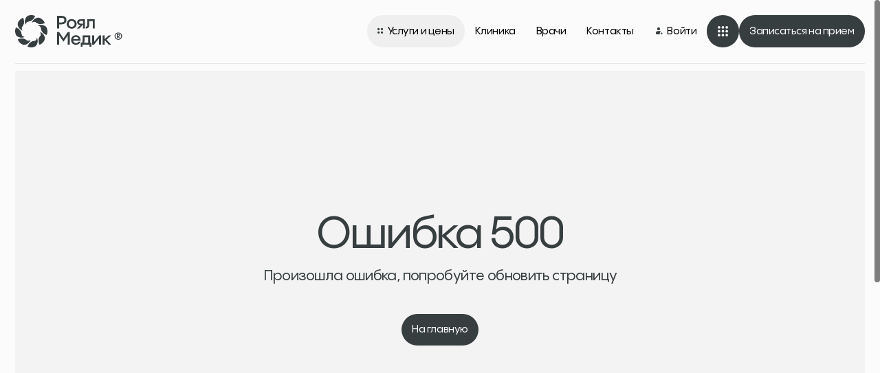

--- FILE ---
content_type: text/html; charset=utf-8
request_url: https://royalmedic.ru/
body_size: 42939
content:
<!DOCTYPE html><html lang="ru" class="no-js"><head><meta charSet="utf-8"/><meta property="og:image:width" content="1387"/><meta property="og:image:height" content="726"/><meta name="twitter:card" content="summary_large_image"/><meta name="viewport" content="width=device-width,initial-scale=1.0"/><meta name="robots" content="index, follow"/><meta name="google-site-verification" content="nrEK783uvPDMqqGDlNHqPPZlwrsG6_7Bw-hxm3-XlMg"/><meta http-equiv="x-dns-prefetch-control" content="on"/><link type="image/x-icon" rel="shortcut icon" href="/favicons/favicon.svg"/><link type="image/x-icon" rel="shortcut icon" href="/favicons/favicon.png"/><link rel="apple-touch-icon" sizes="180x180" href="/favicons/apple-touch-icon.png"/><link rel="icon" type="image/png" sizes="32x32" href="/favicons/favicon-32x32.png"/><link rel="icon" type="image/png" sizes="16x16" href="/favicons/favicon-16x16.png"/><link rel="manifest" href="/favicons/site.webmanifest"/><link rel="mask-icon" href="/favicons/safari-pinned-tab.svg" color="#5bbad5"/><link rel="shortcut icon" href="/favicons/favicon.ico"/><meta name="msapplication-TileColor" content="#ffffff"/><meta name="msapplication-config" content="/favicons/browserconfig.xml"/><meta name="theme-color" content="#FBFBFB"/><title>Роял Медик — Центр красоты и здоровья в Москве!</title><meta property="og:title" content="Роял Медик — Центр красоты и здоровья в Москве!"/><meta name="description" content="Роял Медик — центр красоты и здоровья в Москве. Профессиональная косметология, аппаратные процедуры и лечение. Запись: 8 (800) 707-22-03."/><meta property="og:image" content="/images/og.png"/><meta property="og:url" content="https://royalmedic.ru/"/><meta property="og:type" content="website"/><script type="application/ld+json" class="schemantra">
          {
            "@context": "https://schema.org",
              "@type": "MedicalOrganization",
              "@id": "MedicalOrganization",
            "address": "Москва, ул. Забелина, 3, строение 3",
              "alternateName": "Роял Медик",
            "description": "Роял Медик - клиника красоты и здоровья в Москве - косметологические процедуры по доступным ценам.",
            "name": "Роял Медик",
            "image": "/icons/logo-black.svg",
            "email": "info@royalmedic.ru",
              "url": "https://royalmedic.ru/",
            "telephone": "+7 (800) 707-22-03",
              "slogan": "Раскроем потенциал вашей внешности"
            }
          </script><link rel="stylesheet" href="https://cdn.envybox.io/widget/cbk.css"/><script type="text/javascript" src="https://cdn.envybox.io/widget/cbk.js?wcb_code=bedb8279a19cddb998c0b82257c189bd" async=""></script><link rel="preload" as="image" imageSrcSet="/_next/image/?url=https%3A%2F%2Froyalmedic.ru%2Fwp-content%2Fuploads%2F2024%2F09%2Fglavnaya2.webp&amp;w=767&amp;q=100 767w, /_next/image/?url=https%3A%2F%2Froyalmedic.ru%2Fwp-content%2Fuploads%2F2024%2F09%2Fglavnaya2.webp&amp;w=980&amp;q=100 980w, /_next/image/?url=https%3A%2F%2Froyalmedic.ru%2Fwp-content%2Fuploads%2F2024%2F09%2Fglavnaya2.webp&amp;w=1156&amp;q=100 1156w, /_next/image/?url=https%3A%2F%2Froyalmedic.ru%2Fwp-content%2Fuploads%2F2024%2F09%2Fglavnaya2.webp&amp;w=1400&amp;q=100 1400w, /_next/image/?url=https%3A%2F%2Froyalmedic.ru%2Fwp-content%2Fuploads%2F2024%2F09%2Fglavnaya2.webp&amp;w=1920&amp;q=100 1920w" imageSizes="100vw" fetchpriority="high"/><meta name="next-head-count" content="29"/><script>
                document.documentElement.classList.remove('no-js');
                if (document.querySelector('#yandex-cache-hdr')) {
                  document.documentElement.classList.add('no-js');
                }
              </script><link rel="preload" href="/_next/static/media/957051d429954a5a-s.p.woff2" as="font" type="font/woff2" crossorigin="anonymous" data-next-font="size-adjust"/><link rel="preload" href="/_next/static/media/76e8e8b002ddf736-s.p.woff2" as="font" type="font/woff2" crossorigin="anonymous" data-next-font="size-adjust"/><link rel="preload" href="/_next/static/media/3372e3998432584e-s.p.woff2" as="font" type="font/woff2" crossorigin="anonymous" data-next-font="size-adjust"/><link rel="preload" href="/_next/static/media/70f89559224d4f82-s.p.woff2" as="font" type="font/woff2" crossorigin="anonymous" data-next-font="size-adjust"/><script id="metrika" data-cfasync="false" data-nscript="beforeInteractive">
        function loadMetrika() {
          (function(m,e,t,r,i,k,a){m[i]=m[i]||function(){(m[i].a=m[i].a||[]).push(arguments)};
          m[i].l=1*new Date();
          for (var j = 0; j < document.scripts.length; j++) {if (document.scripts[j].src === r) { return; }}
          k=e.createElement(t),a=e.getElementsByTagName(t)[0],k.async=1,k.src=r,a.parentNode.insertBefore(k,a)})
          (window, document, "script", "https://mc.yandex.ru/metrika/tag.js", "ym");
      
          ym(37635865, "init", {
              clickmap:true,
              trackLinks:true, 
              accurateTrackBounce:true, 
              webvisor:true,
              trackHash:true,
              ecommerce:"dataLayer"
          });
        }

        window.addEventListener('load', function () {
          setTimeout(() => {
            loadMetrika();
            window.ym?.('37635865', 'hit', window.location.href);
          }, 4000)
        });
      </script><script data-cfasync="false" id="vh-fix" data-nscript="beforeInteractive">const vh = window.innerHeight * 0.01;

          document.documentElement.style.setProperty('--vh', vh + 'px');
          
          window.addEventListener('resize', () => {
            const vh = window.innerHeight * 0.01;
            document.documentElement.style.setProperty('--vh', vh + 'px');
          });</script><script data-cfasync="false" id="rem-resize" data-nscript="beforeInteractive">function remResize () {
            const defaultWidth = 1366;
            const defaultWidth2 = 1600;
            const defaultFontSize = 10;

            const widthWidth = document.documentElement.clientWidth;

            const htmlEl = document.querySelector('html');

            if ((widthWidth > defaultWidth2) && htmlEl) {
              const diff = widthWidth - defaultWidth2;
              const percent = diff / (defaultWidth2 / 100) / 100;
              htmlEl.style.fontSize = defaultFontSize + (defaultFontSize * percent * 0.5) + 'px';
            } else if ((widthWidth <= defaultWidth && widthWidth > 1239) && htmlEl) {
              const diff = defaultWidth - widthWidth;
              const percent = diff / (defaultWidth / 100) / 100;
              htmlEl.style.fontSize = defaultFontSize - defaultFontSize * percent + 'px';
            } else {
              htmlEl.style.fontSize = 10 + 'px';
            }
          };
            remResize();
            window.addEventListener('resize', remResize)
        </script><link rel="preload" href="/_next/static/css/bd09c016f200fbff.css" as="style"/><link rel="stylesheet" href="/_next/static/css/bd09c016f200fbff.css" data-n-g=""/><noscript data-n-css=""></noscript><script defer="" nomodule="" src="/_next/static/chunks/polyfills-c67a75d1b6f99dc8.js"></script><script defer="" src="/_next/static/chunks/4871.1c24a1baf4eae5eb.js"></script><script defer="" src="/_next/static/chunks/9504.391fa3855a62c2f4.js"></script><script defer="" src="/_next/static/chunks/5628.f3160bac0daa70eb.js"></script><script defer="" src="/_next/static/chunks/3229.02be926af8e12a13.js"></script><script defer="" src="/_next/static/chunks/6524-eb5d4a273ba67b08.js"></script><script defer="" src="/_next/static/chunks/3933.e94813bcdc9f7a7e.js"></script><script defer="" src="/_next/static/chunks/3499.6edad1122581eecd.js"></script><script src="/_next/static/chunks/webpack-3a8e03d91d490cf8.js" defer=""></script><script src="/_next/static/chunks/framework-6bebfc9ed2a9de04.js" defer=""></script><script src="/_next/static/chunks/main-ca1c123c8cdc11ea.js" defer=""></script><script src="/_next/static/chunks/pages/_app-5f249ff59aea7142.js" defer=""></script><script src="/_next/static/chunks/5101-8c75828798b82c71.js" defer=""></script><script src="/_next/static/chunks/pages/index-f56af284edd3e6f9.js" defer=""></script><script src="/_next/static/BdgayNSey4woY3FPYohTq/_buildManifest.js" defer=""></script><script src="/_next/static/BdgayNSey4woY3FPYohTq/_ssgManifest.js" defer=""></script></head><body class="__variable_553de4 __variable_fb2683"><div id="__next"><div class="fixed inset-0 z-[1000] py-2 px-1 sm:p-3.2 g-preloader"><div class="text-[11.5rem] sm:text-5xl md:text-6xl lg:text-7xl !leading-[1] sm:!leading-none -tracking-[0.06087em] sm:flex gap-3.2"><div class="block relative overflow-hidden last:pr-1 -mb-2 sm:mb-0"><span class="transition-transform duration-[900ms] inline-block translate-y-full delay-[0ms]">Роял<!-- --> </span></div><div class="block relative overflow-hidden last:pr-1 -mb-2 sm:mb-0"><span class="transition-transform duration-[900ms] inline-block translate-y-full delay-[200ms]">Медик</span></div></div><div class="sm:hidden absolute top-1/2 left-1/2 w-2 h-2"><svg class="w-full h-full absolute inset-0 -rotate-90 -translate-x-1/2 -translate-y-1/2"><circle class="stroke-cBlackMain" cx="10" cy="10" r="5" stroke-dashoffset="0" stroke-dasharray="0, 32" stroke-width="10" fill="none"></circle></svg><div class="text-xs absolute left-1.8 -top-1 mt-0.2 leasing-normal">0</div></div><div class="bg-cBg absolute inset-0 -z-10"></div></div><div class="sscrollbar z-[2]"><div class="relative header"><header class="sm-max:!transform-none absolute sm:absolute z-[100] w-full left-0 top-0 h-0 transition-opacity transition-translate duration-1200 ease-[cubic-bezier(0.23,1,0.32,1)] text-black opacity-0 translate-y-1.4 g-header-main" style="transform:translateY(0px)"><div class="bg-cBg w-full flex items-start justify-between px-1.6 md:px-2.4 translate-y-0"><div class="py-1.6 sm:py-2.4 h-auto flex items-center transition-padding duration-300"><a class="block" href="/"><svg xmlns="http://www.w3.org/2000/svg" fill="none" viewBox="0 0 166 50" class="w-[12rem] sm:w-[14.2rem] lg:w-[16.6rem] h-auto fill-cBlackMain"><path d="M35.145 16.33c3.836-1.683 9.701-1.231 12.365 1.394 2.845 2.797 3.269 9.316 1.201 13.124-4.144-1.202-8.48-6-8.509-9.98a4.64 4.64 0 0 0-1.365-3.24 4.6 4.6 0 0 0-3.692-1.299M26.038 11.695c1.519-3.904 5.99-7.73 9.72-7.76 4-.038 8.894 4.28 10.134 8.433-3.779 2.087-10.24 1.75-13.066-1.038a4.62 4.62 0 0 0-3.26-1.327 4.59 4.59 0 0 0-3.528 1.692" clip-rule="evenodd"></path><path d="M26.038 11.695c.99-2.529 3.201-5.019 5.663-6.47.461.365.884.807 1.298 1.25.529.557 1.057 1.115 1.625 1.441.298.174.634.299.99.395.356.105.76.192 1.163.279.548.115 1.096.24 1.606.423.538.192 1.038.451 1.442.846.808.788 1.077 1.923 1.337 3.048.057.25.115.5.182.74-3.211.288-6.653-.48-8.528-2.327a4.62 4.62 0 0 0-3.26-1.327 4.62 4.62 0 0 0-3.518 1.702M16.331 14.858c-1.683-3.836-1.23-9.701 1.394-12.364 2.798-2.846 9.317-3.27 13.124-1.202-1.202 4.144-6 8.48-9.98 8.509a4.63 4.63 0 0 0-3.24 1.365 4.6 4.6 0 0 0-1.298 3.692M11.695 23.964c-3.903-1.52-7.73-5.99-7.759-9.721-.038-4 4.279-8.894 8.432-10.134 2.087 3.779 1.75 10.24-1.038 13.067a4.62 4.62 0 0 0-1.327 3.259 4.59 4.59 0 0 0 1.692 3.529M14.858 33.675c-3.836 1.682-9.701 1.23-12.364-1.394-2.846-2.798-3.27-9.317-1.202-13.125 4.144 1.202 8.48 6 8.509 9.98a4.63 4.63 0 0 0 1.365 3.24 4.6 4.6 0 0 0 3.692 1.299M23.961 38.309c-1.528 3.904-5.99 7.73-9.72 7.76-4 .038-8.894-4.28-10.134-8.433 3.778-2.087 10.24-1.75 13.066 1.038a4.62 4.62 0 0 0 3.26 1.327 4.59 4.59 0 0 0 3.528-1.692M19.167 48.712c1.202-4.144 6-8.48 9.98-8.509a4.63 4.63 0 0 0 3.24-1.365 4.62 4.62 0 0 0 1.298-3.692c1.683 3.836 1.23 9.701-1.394 12.364-2.808 2.846-9.317 3.26-13.124 1.202M37.638 45.895c-2.087-3.779-1.75-10.24 1.038-13.067a4.62 4.62 0 0 0 1.327-3.259 4.63 4.63 0 0 0-1.692-3.529c3.903 1.52 7.73 5.99 7.759 9.721.029 4-4.279 8.903-8.432 10.134" clip-rule="evenodd"></path><path d="M42.173 15.455c.337.413.77.807 1.202 1.201.865.78 1.721 1.558 2.029 2.644.298 1.068-.029 2.173-.356 3.28-.221.759-.452 1.518-.442 2.21.01.654.24 1.385.48 2.125.26.798.52 1.606.539 2.414-2.961-2.048-5.404-5.48-5.423-8.461a4.64 4.64 0 0 0-1.365-3.24 4.62 4.62 0 0 0-3.692-1.299c2.029-.894 4.634-1.182 7.028-.875M44.779 31.694c-.366.462-.817.884-1.26 1.298-.557.529-1.115 1.058-1.442 1.625-.336.606-.51 1.384-.673 2.154-.25 1.134-.49 2.26-1.27 3.047-.788.808-1.922 1.077-3.047 1.337-.25.058-.49.115-.73.183-.29-3.212.48-6.654 2.326-8.529a4.62 4.62 0 0 0 1.327-3.26 4.63 4.63 0 0 0-1.692-3.528c2.519 1.01 5.009 3.221 6.46 5.673M34.545 42.174c-.413.337-.808.77-1.202 1.202-.779.865-1.557 1.721-2.644 2.029-1.067.298-2.173-.03-3.278-.356-.76-.221-1.52-.452-2.212-.442-.654.01-1.384.24-2.115.48-.798.26-1.606.52-2.413.539 2.048-2.962 5.49-5.404 8.46-5.423a4.63 4.63 0 0 0 3.24-1.365 4.62 4.62 0 0 0 1.299-3.692c.884 2.028 1.173 4.634.865 7.028M18.302 44.78c-.462-.366-.885-.808-1.298-1.26-.53-.557-1.058-1.115-1.625-1.442a4 4 0 0 0-.99-.394c-.356-.106-.76-.192-1.154-.279h-.01c-1.134-.24-2.25-.49-3.048-1.27-.807-.788-1.077-1.922-1.336-3.047-.058-.25-.125-.49-.183-.73 3.211-.29 6.663.48 8.528 2.326a4.62 4.62 0 0 0 3.26 1.327 4.63 4.63 0 0 0 3.528-1.692c-1 2.519-3.211 5.009-5.672 6.46M7.832 34.55c-.337-.414-.77-.808-1.202-1.202-.865-.78-1.73-1.558-2.029-2.644-.298-1.068.03-2.173.356-3.279.221-.76.452-1.52.442-2.211-.01-.654-.24-1.385-.48-2.116-.26-.798-.52-1.605-.539-2.413 2.962 2.048 5.404 5.49 5.423 8.461a4.63 4.63 0 0 0 1.365 3.24 4.62 4.62 0 0 0 3.692 1.298c-2.028.885-4.634 1.173-7.028.866M5.225 18.31c.365-.461.808-.884 1.25-1.298.558-.529 1.115-1.058 1.442-1.625.337-.606.51-1.384.673-2.154.24-1.134.49-2.259 1.27-3.047.788-.808 1.922-1.077 3.047-1.347.25-.057.5-.115.74-.182.29 3.211-.48 6.663-2.326 8.528a4.62 4.62 0 0 0-1.327 3.26 4.63 4.63 0 0 0 1.692 3.528c-2.519-1-5.01-3.211-6.46-5.663M15.452 7.83c.414-.337.808-.77 1.202-1.202.78-.865 1.558-1.73 2.644-2.029 1.068-.298 2.173.03 3.279.356.394.115.788.23 1.154.317a5.2 5.2 0 0 0 1.067.135c.654-.01 1.385-.24 2.115-.48.798-.26 1.606-.52 2.413-.54-2.047 2.962-5.49 5.404-8.46 5.424a4.63 4.63 0 0 0-3.24 1.365 4.62 4.62 0 0 0-1.299 3.692c-.894-2.038-1.182-4.644-.875-7.038M31.705 5.224c.462.366.885.808 1.298 1.25.53.558 1.058 1.116 1.625 1.442.298.174.635.299.99.395.356.105.76.192 1.164.279.548.115 1.096.24 1.606.423.538.192 1.038.451 1.442.846.808.788 1.077 1.923 1.336 3.048.058.25.116.5.183.74-3.211.288-6.653-.48-8.528-2.327a4.62 4.62 0 0 0-3.26-1.327 4.63 4.63 0 0 0-3.528 1.692c1-2.519 3.211-5.009 5.672-6.46M159.688 27c3.288 0 5.76 2.4 5.76 5.616 0 3.192-2.472 5.592-5.76 5.592-3.24 0-5.688-2.424-5.688-5.592C154 29.4 156.448 27 159.688 27m0 10.032c2.568 0 4.512-1.776 4.512-4.416 0-2.544-1.944-4.464-4.512-4.464-2.496 0-4.44 1.8-4.44 4.464 0 2.52 1.944 4.416 4.44 4.416m2.592-5.76c0 1.464-1.224 1.92-2.088 1.944l2.184 2.424h-1.488l-2.136-2.544v2.544h-1.2v-6.288h2.52c1.344 0 2.208.744 2.208 1.92m-2.304-.792h-1.224v1.872h1.224c.672 0 1.08-.384 1.08-.96 0-.624-.408-.912-1.08-.912M65.006 1.196h7.316c4.07 0 7.095 2.256 7.095 6.436 0 4.153-3.025 6.6-7.26 6.6h-3.933v6.491h-3.218zm3.218 10.121h4.098c2.227 0 3.878-1.21 3.878-3.602 0-2.366-1.65-3.576-3.878-3.576h-4.098zM87.512 20.998c-4.4 0-7.646-3.135-7.646-7.425 0-4.263 3.246-7.426 7.646-7.426 4.428 0 7.673 3.163 7.673 7.426 0 4.29-3.245 7.425-7.673 7.425m0-2.832c2.64 0 4.62-1.98 4.62-4.593 0-2.64-1.98-4.593-4.62-4.593-2.613 0-4.565 1.952-4.565 4.593 0 2.612 1.952 4.593 4.565 4.593M101.294 6.45h6.765v14.273h-2.998c0-4.675.028-6.05.248-6.298h-.028l-5.858 6.298h-3.685c3.438-3.465 4.868-4.813 5.721-5.39h-.633c-2.035 0-4.813-1.155-4.813-4.456 0-2.805 2.008-4.428 5.281-4.428m-2.256 4.702c0 1.21.88 2.036 2.476 2.036h3.547V9.172h-3.547c-1.596 0-2.476.77-2.476 1.98M109.418 20.806l.027-2.806c1.1-.055 2.255-.66 2.255-2.942V6.449h11.579v14.274h-3.108V9.255h-5.418v5.858c0 3.96-2.338 5.748-5.335 5.693M74.825 35.987l6.765-9.79h3.025v19.526h-3.217c0-9.433 0-12.926.22-14.549l-6.821 9.984-6.766-9.929c.193 1.65.193 5.226.193 14.494h-3.218V26.196h3.025zM94.004 31.147c4.346 0 7.453 3.025 7.316 8.47H89.851c.193 2.228 2.035 3.769 4.4 3.769 2.036 0 3.356-1.046 3.96-2.283l2.779.302c-.77 2.558-3.41 4.593-6.766 4.593-4.345 0-7.536-2.942-7.536-7.398 0-4.235 3.053-7.453 7.316-7.453m0 2.558c-2.255 0-3.988 1.485-4.153 3.52h8.223c-.082-2.008-1.732-3.52-4.07-3.52M116.218 31.45v11.358h1.953v5.996h-2.861v-3.08h-10.918v3.08h-2.86v-5.996h1.842c.495 0 .963-.66.99-2.475l.22-8.884zm-9.516 11.358h6.408v-8.553h-5.583l-.165 5.885c-.055 1.678-.385 2.448-.66 2.668M122.407 41.35l7.784-9.9h2.86v14.273h-3.108v-9.736l-7.756 9.736H119.3V31.45h3.107zM141.498 38.105l7.096 7.618h-3.741l-6.38-6.958c.137 1.733.192 3.85.192 6.958h-3.163V31.45h3.163c0 3.163 0 4.758-.165 5.941l6.326-5.94h3.74z"></path></svg></a></div><div class="py-1.6 sm:py-2.4 md:py-2.4 h-auto flex items-center gap-0.4 transition-padding duration-300"><button type="button" class="group/button rounded-3xl inline-flex items-center justify-center whitespace-nowrap transition transition-color transition-bg transition-border cursor-pointer select-none disabled:cursor-not-allowed disabled:bg-opacity-[0.18] disabled:border-opacity-[0.18] relative hover:text-cAccentDarker disabled:bg-cGrayDark disabled:text-cBg text-xs sm:text-sm py-1 px-1.6 sm:px-1.6 sm:py-1.2 h-4 sm:h-5 min-w-[4rem] sm:min-w-[5rem] md-max:hidden"><span class="block overflow-hidden h-1.7 sm:h-2.3"><span class="block transition-transform duration-300 group-hover/button:-translate-y-full align-middle relative pl-1.6"> <svg xmlns="http://www.w3.org/2000/svg" fill="none" viewBox="0 0 11 10" class="absolute left-0 top-1/2 -translate-y-1/2 -mt-0 w-1 h-1 mr-0.6 fill-cBlackMain transition transition-fill group-hover/button:fill-cAccentDarker"><rect width="4" height="4" rx="2"></rect><rect width="4" height="4" y="6" rx="2"></rect><rect width="4" height="4" x="6.006" rx="2"></rect><rect width="4" height="4" x="6.006" y="6" rx="2"></rect></svg> <!-- -->Услуги и цены</span><span class="block transition-transform duration-300 group-hover/button:-translate-y-full align-middle relative pl-1.6"> <svg xmlns="http://www.w3.org/2000/svg" fill="none" viewBox="0 0 11 10" class="absolute left-0 top-1/2 -translate-y-1/2 -mt-0 w-1 h-1 mr-0.6 fill-cBlackMain transition transition-fill group-hover/button:fill-cAccentDarker"><rect width="4" height="4" rx="2"></rect><rect width="4" height="4" y="6" rx="2"></rect><rect width="4" height="4" x="6.006" rx="2"></rect><rect width="4" height="4" x="6.006" y="6" rx="2"></rect></svg> <!-- -->Услуги и цены</span></span></button><a rel="noreferrer nofollower" class="group/button rounded-3xl inline-flex items-center justify-center whitespace-nowrap transition transition-color transition-bg transition-border cursor-pointer select-none disabled:cursor-not-allowed disabled:bg-opacity-[0.18] disabled:border-opacity-[0.18] relative hover:text-cAccentDarker disabled:bg-cGrayDark disabled:text-cBg text-xs sm:text-sm py-1 px-1.6 sm:px-1.6 sm:py-1.2 h-4 sm:h-5 min-w-[4rem] sm:min-w-[5rem] md-max:hidden" href="/about/"><span class="block overflow-hidden h-1.7 sm:h-2.3"><span class="block transition-transform duration-300 group-hover/button:-translate-y-full align-middle relative"> <!-- --> <!-- -->Клиника</span><span class="block transition-transform duration-300 group-hover/button:-translate-y-full align-middle relative"> <!-- --> <!-- -->Клиника</span></span></a><a rel="noreferrer nofollower" class="group/button rounded-3xl inline-flex items-center justify-center whitespace-nowrap transition transition-color transition-bg transition-border cursor-pointer select-none disabled:cursor-not-allowed disabled:bg-opacity-[0.18] disabled:border-opacity-[0.18] relative hover:text-cAccentDarker disabled:bg-cGrayDark disabled:text-cBg text-xs sm:text-sm py-1 px-1.6 sm:px-1.6 sm:py-1.2 h-4 sm:h-5 min-w-[4rem] sm:min-w-[5rem] md-max:hidden" href="/doctors/"><span class="block overflow-hidden h-1.7 sm:h-2.3"><span class="block transition-transform duration-300 group-hover/button:-translate-y-full align-middle relative"> <!-- --> <!-- -->Врачи</span><span class="block transition-transform duration-300 group-hover/button:-translate-y-full align-middle relative"> <!-- --> <!-- -->Врачи</span></span></a><a rel="noreferrer nofollower" class="group/button rounded-3xl inline-flex items-center justify-center whitespace-nowrap transition transition-color transition-bg transition-border cursor-pointer select-none disabled:cursor-not-allowed disabled:bg-opacity-[0.18] disabled:border-opacity-[0.18] relative hover:text-cAccentDarker disabled:bg-cGrayDark disabled:text-cBg text-xs sm:text-sm py-1 px-1.6 sm:px-1.6 sm:py-1.2 h-4 sm:h-5 min-w-[4rem] sm:min-w-[5rem] md-max:hidden" href="/contacts/"><span class="block overflow-hidden h-1.7 sm:h-2.3"><span class="block transition-transform duration-300 group-hover/button:-translate-y-full align-middle relative"> <!-- --> <!-- -->Контакты</span><span class="block transition-transform duration-300 group-hover/button:-translate-y-full align-middle relative"> <!-- --> <!-- -->Контакты</span></span></a><a target="_blank" rel="noreferrer nofollower" class="group/button rounded-3xl inline-flex items-center justify-center whitespace-nowrap transition transition-color transition-bg transition-border cursor-pointer select-none disabled:cursor-not-allowed disabled:bg-opacity-[0.18] disabled:border-opacity-[0.18] relative hover:text-cAccentDarker disabled:bg-cGrayDark disabled:text-cBg text-xs sm:text-sm py-1 px-1.6 sm:px-1.6 sm:py-1.2 h-4 sm:h-5 min-w-[4rem] sm:min-w-[5rem] md-max:hidden" href="https://lk.royalmedic.ru"><span class="block overflow-hidden h-1.7 sm:h-2.3"><span class="block transition-transform duration-300 group-hover/button:-translate-y-full align-middle relative pl-2"> <svg xmlns="http://www.w3.org/2000/svg" fill="none" viewBox="0 0 14 14" class="absolute left-0 top-1/2 -translate-y-1/2 w-1.4 h-1.4 -mt-0 fill-cBlackMain  transition transition-fill group-hover/button:fill-cAccentDarker"><path d="M8.172 11.084c0 .416.1.827.292 1.197a.175.175 0 0 1-.15.26H4.089c-1.336 0-2.042-.7-2.042-2.03 0-1.487.84-3.22 3.208-3.22H7.59a3.06 3.06 0 0 1 2.47 1.027.175.175 0 0 1-.093.273 2.62 2.62 0 0 0-1.794 2.493M6.427 6.125a2.333 2.333 0 1 0 0-4.667 2.333 2.333 0 0 0 0 4.667m5.828 4.521h-.729v-.73a.438.438 0 0 0-.875 0v.73h-.73a.438.438 0 0 0 0 .875h.73v.73a.437.437 0 1 0 .875 0v-.73h.73a.438.438 0 0 0 0-.875"></path></svg> <!-- -->Войти</span><span class="block transition-transform duration-300 group-hover/button:-translate-y-full align-middle relative pl-2"> <svg xmlns="http://www.w3.org/2000/svg" fill="none" viewBox="0 0 14 14" class="absolute left-0 top-1/2 -translate-y-1/2 w-1.4 h-1.4 -mt-0 fill-cBlackMain  transition transition-fill group-hover/button:fill-cAccentDarker"><path d="M8.172 11.084c0 .416.1.827.292 1.197a.175.175 0 0 1-.15.26H4.089c-1.336 0-2.042-.7-2.042-2.03 0-1.487.84-3.22 3.208-3.22H7.59a3.06 3.06 0 0 1 2.47 1.027.175.175 0 0 1-.093.273 2.62 2.62 0 0 0-1.794 2.493M6.427 6.125a2.333 2.333 0 1 0 0-4.667 2.333 2.333 0 0 0 0 4.667m5.828 4.521h-.729v-.73a.438.438 0 0 0-.875 0v.73h-.73a.438.438 0 0 0 0 .875h.73v.73a.437.437 0 1 0 .875 0v-.73h.73a.438.438 0 0 0 0-.875"></path></svg> <!-- -->Войти</span></span></a><button type="button" class="group/button rounded-3xl inline-flex items-center justify-center whitespace-nowrap transition transition-color transition-bg transition-border cursor-pointer select-none disabled:cursor-not-allowed disabled:bg-opacity-[0.18] disabled:border-opacity-[0.18] relative bg-cBlackMain text-cBg hover:bg-cAccentDarker hover:text-cBg disabled:bg-cGrayDark disabled:text-cBg text-xs sm:text-sm py-1 px-1.6 sm:px-1.6 sm:py-1.2 h-4 sm:h-5 min-w-[4rem] sm:min-w-[5rem] !p-0 sm-max:bg-opacity-0" data-cursor="-hidden"> <!-- --> <svg class="relative w-1.6 h-1.6 transition transition-fill fill-cBlackMain sm:fill-cBg group-hover/button:fill-cBg" viewBox="0 0 16 16" fill="none" xmlns="http://www.w3.org/2000/svg"><rect class="transition-transform duration-400 ease-[cubic-bezier(0.79,0.14,0.15,0.86)] group-hover/button:child-2:scale-0 group-hover/button:child-4:scale-0 group-hover/button:child-6:scale-0 group-hover/button:child-8:scale-0 child-2:origin-[50%_0.2rem] child-4:origin-[0.2rem_50%] child-6:origin-[90%_50%] child-8:origin-[50%_90%]" width="4" height="4" rx="2"></rect><rect class="transition-transform duration-400 ease-[cubic-bezier(0.79,0.14,0.15,0.86)] group-hover/button:child-2:scale-0 group-hover/button:child-4:scale-0 group-hover/button:child-6:scale-0 group-hover/button:child-8:scale-0 child-2:origin-[50%_0.2rem] child-4:origin-[0.2rem_50%] child-6:origin-[90%_50%] child-8:origin-[50%_90%]" x="6" width="4" height="4" rx="2"></rect><rect class="transition-transform duration-400 ease-[cubic-bezier(0.79,0.14,0.15,0.86)] group-hover/button:child-2:scale-0 group-hover/button:child-4:scale-0 group-hover/button:child-6:scale-0 group-hover/button:child-8:scale-0 child-2:origin-[50%_0.2rem] child-4:origin-[0.2rem_50%] child-6:origin-[90%_50%] child-8:origin-[50%_90%]" x="12" width="4" height="4" rx="2"></rect><rect class="transition-transform duration-400 ease-[cubic-bezier(0.79,0.14,0.15,0.86)] group-hover/button:child-2:scale-0 group-hover/button:child-4:scale-0 group-hover/button:child-6:scale-0 group-hover/button:child-8:scale-0 child-2:origin-[50%_0.2rem] child-4:origin-[0.2rem_50%] child-6:origin-[90%_50%] child-8:origin-[50%_90%]" y="6" width="4" height="4" rx="2"></rect><rect class="transition-transform duration-400 ease-[cubic-bezier(0.79,0.14,0.15,0.86)] group-hover/button:child-2:scale-0 group-hover/button:child-4:scale-0 group-hover/button:child-6:scale-0 group-hover/button:child-8:scale-0 child-2:origin-[50%_0.2rem] child-4:origin-[0.2rem_50%] child-6:origin-[90%_50%] child-8:origin-[50%_90%]" x="6" y="6" width="4" height="4" rx="2"></rect><rect class="transition-transform duration-400 ease-[cubic-bezier(0.79,0.14,0.15,0.86)] group-hover/button:child-2:scale-0 group-hover/button:child-4:scale-0 group-hover/button:child-6:scale-0 group-hover/button:child-8:scale-0 child-2:origin-[50%_0.2rem] child-4:origin-[0.2rem_50%] child-6:origin-[90%_50%] child-8:origin-[50%_90%]" x="12" y="6" width="4" height="4" rx="2"></rect><rect class="transition-transform duration-400 ease-[cubic-bezier(0.79,0.14,0.15,0.86)] group-hover/button:child-2:scale-0 group-hover/button:child-4:scale-0 group-hover/button:child-6:scale-0 group-hover/button:child-8:scale-0 child-2:origin-[50%_0.2rem] child-4:origin-[0.2rem_50%] child-6:origin-[90%_50%] child-8:origin-[50%_90%]" y="12" width="4" height="4" rx="2"></rect><rect class="transition-transform duration-400 ease-[cubic-bezier(0.79,0.14,0.15,0.86)] group-hover/button:child-2:scale-0 group-hover/button:child-4:scale-0 group-hover/button:child-6:scale-0 group-hover/button:child-8:scale-0 child-2:origin-[50%_0.2rem] child-4:origin-[0.2rem_50%] child-6:origin-[90%_50%] child-8:origin-[50%_90%]" x="6" y="12" width="4" height="4" rx="2"></rect><rect class="transition-transform duration-400 ease-[cubic-bezier(0.79,0.14,0.15,0.86)] group-hover/button:child-2:scale-0 group-hover/button:child-4:scale-0 group-hover/button:child-6:scale-0 group-hover/button:child-8:scale-0 child-2:origin-[50%_0.2rem] child-4:origin-[0.2rem_50%] child-6:origin-[90%_50%] child-8:origin-[50%_90%]" x="12" y="12" width="4" height="4" rx="2"></rect></svg></button><button type="button" class="group/button rounded-3xl inline-flex items-center justify-center whitespace-nowrap transition transition-color transition-bg transition-border cursor-pointer select-none disabled:cursor-not-allowed disabled:bg-opacity-[0.18] disabled:border-opacity-[0.18] relative bg-cBlackMain text-cBg hover:bg-cAccentDarker hover:text-cBg disabled:bg-cGrayDark disabled:text-cBg text-xs sm:text-sm py-1 px-1.6 sm:px-1.6 sm:py-1.2 h-4 sm:h-5 min-w-[4rem] sm:min-w-[5rem] hidden sm:inline-flex"><span class="block overflow-hidden h-1.7 sm:h-2.3"><span class="block transition-transform duration-300 group-hover/button:-translate-y-full align-middle relative"> <!-- --> <!-- -->Записаться на прием</span><span class="block transition-transform duration-300 group-hover/button:-translate-y-full align-middle relative"> <!-- --> <!-- -->Записаться на прием</span></span></button></div></div></header><div class="absolute left-0 top-0 w-full h-screen [backface-visibility:hidden] z-[99] nojs-relative nojs-height" style="transform:translateY(0px)"><div class="fixed left-0 w-full top-0 z-[99] nojs-relative"><div class="relative overflow-hidden w-full [will-change:transform] z-[2] nojs-height" style="height:0px"><div class="bg-cBg overflow-auto max-h-[calc(100vh-8rem)] pt-11 nojs-height nojs-maxheight0"><div class="block min-h-[33.5rem]"><div class=""><div class="flex justify-between items-center pr-2.4"><form action="#" class="p-2.4 relative flex-1" autoComplete="off"><input type="text" name="query" placeholder="Найти услугу" class="peer/input block h-5 w-full outline-none border-none bg-cBg text-cBlackMain placeholder:text-cGrayDark focus:placeholder:text-opacity-0 p 0 pl-7 leading-[100%]" data-cursor="-hidden"/><div class="peer-focus/input:bg-cBlackMain flex items-center justify-center w-5 h-5 rounded-full transition-bg duration-300 bg-cGrayLight absolute left-2.4 top-2.4"></div><svg xmlns="http://www.w3.org/2000/svg" fill="none" viewBox="0 0 16 16" class="peer-focus/input:fill-cWhiteMain fill-cBlackMain absolute left-[4.15rem] top-[4.15rem] w-1.5 h-1.5 transition-fill duration-300"><path d="M15.234 13.903 12.331 11a6.566 6.566 0 1 0-1.323 1.323l2.904 2.904a.935.935 0 0 0 1.322-1.322m-8.136-2.142a4.672 4.672 0 1 1 0-9.343 4.672 4.672 0 0 1 0 9.343"></path></svg></form><a class="group/button flex items-center gap-x-1.6 cursor-pointer text-cBlackMain text-base md:text-2.2 xl:text-2.4" data-cursor="-pointer" href="/services/">Все услуги в каталоге<div class="w-4 md:w-5 h-4 md:h-5 flex items-center justify-center rounded-full transition transition-bg bg-cGrayLight group-hover/button:bg-cAccentDarker"><span class="w-2.2 md:w-2.4 h-2.2 md:h-2.4 flex overflow-hidden -rotate-45"><svg xmlns="http://www.w3.org/2000/svg" fill="none" viewBox="0 0 26 26" class="w-2.2 md:w-2.4 min-w-[2.2rem] md:min-w-[2.4rem] h-2.2 md:h-2.4 -translate-x-full duration-300 transition group-hover/button:translate-x-0 fill-cBlackMain group-hover/button:fill-cWhiteMain"><path d="M5.364 13c0 .469.38.848.849.848H17.74L13.25 18.34a.849.849 0 0 0 1.2 1.2l5.94-5.94a.85.85 0 0 0 0-1.2l-5.94-5.94a.849.849 0 0 0-1.2 1.2l4.49 4.491H6.214a.85.85 0 0 0-.849.849" clip-rule="evenodd"></path></svg><svg xmlns="http://www.w3.org/2000/svg" fill="none" viewBox="0 0 26 26" class="w-2.2 md:w-2.4 min-w-[2.2rem] md:min-w-[2.4rem] h-2.2 md:h-2.4 -translate-x-full duration-300 transition group-hover/button:translate-x-0 fill-cBlackMain group-hover/button:fill-cWhiteMain"><path d="M5.364 13c0 .469.38.848.849.848H17.74L13.25 18.34a.849.849 0 0 0 1.2 1.2l5.94-5.94a.85.85 0 0 0 0-1.2l-5.94-5.94a.849.849 0 0 0-1.2 1.2l4.49 4.491H6.214a.85.85 0 0 0-.849.849" clip-rule="evenodd"></path></svg></span></div></a></div></div><div class="grid grid-cols-3 border-t border-cGrayLine w-full"><div class="relative not-last:border-r border-cGrayLine min-h-[33.5rem]"><ul class="py-2 md:py-2.2 px-1.6 md:px-2.4 overflow-auto max-h-[calc(100vh-31rem)] nojs-maxheight0"><li class="relative overflow-hidden"><a href="/categories/avtorskie-programmy/"><span class="block text-2.2 sm:text-2.4 md:text-lg lg:text-xl leading-[110%] sm:py-0.5 md:py-1 select-none cursor-pointer transition-opacity duration-300 first-letter:uppercase opacity-[1] nojs-translate0 nojs-rotate0" data-cursor="-pointer" style="transform:translateY(100%) rotate(2.5deg) translateZ(0)">Авторские программы<!-- --> <small class="text-cBlackMain text-opacity-[0.32] text-[100%]">6</small></span></a></li><li class="relative overflow-hidden"><a href="/categories/kapelniczy/"><span class="block text-2.2 sm:text-2.4 md:text-lg lg:text-xl leading-[110%] sm:py-0.5 md:py-1 select-none cursor-pointer transition-opacity duration-300 first-letter:uppercase opacity-[1] nojs-translate0 nojs-rotate0" data-cursor="-pointer" style="transform:translateY(100%) rotate(2.5deg) translateZ(0)">Капельницы<!-- --> <small class="text-cBlackMain text-opacity-[0.32] text-[100%]">12</small></span></a></li><li class="relative overflow-hidden"><a href="/categories/korrekcziya-figury/"><span class="block text-2.2 sm:text-2.4 md:text-lg lg:text-xl leading-[110%] sm:py-0.5 md:py-1 select-none cursor-pointer transition-opacity duration-300 first-letter:uppercase opacity-[1] nojs-translate0 nojs-rotate0" data-cursor="-pointer" style="transform:translateY(100%) rotate(2.5deg) translateZ(0)">Коррекция фигуры<!-- --> <small class="text-cBlackMain text-opacity-[0.32] text-[100%]">7</small></span></a></li><li class="relative overflow-hidden"><a href="/categories/kosmetologiya/"><span class="block text-2.2 sm:text-2.4 md:text-lg lg:text-xl leading-[110%] sm:py-0.5 md:py-1 select-none cursor-pointer transition-opacity duration-300 first-letter:uppercase opacity-[1] nojs-translate0 nojs-rotate0" data-cursor="-pointer" style="transform:translateY(100%) rotate(2.5deg) translateZ(0)">Косметология<!-- --> <small class="text-cBlackMain text-opacity-[0.32] text-[100%]">42</small></span></a></li><li class="relative overflow-hidden"><a href="/categories/massazh/"><span class="block text-2.2 sm:text-2.4 md:text-lg lg:text-xl leading-[110%] sm:py-0.5 md:py-1 select-none cursor-pointer transition-opacity duration-300 first-letter:uppercase opacity-[1] nojs-translate0 nojs-rotate0" data-cursor="-pointer" style="transform:translateY(100%) rotate(2.5deg) translateZ(0)">Массаж<!-- --> <small class="text-cBlackMain text-opacity-[0.32] text-[100%]">7</small></span></a></li><li class="relative overflow-hidden"><a href="/categories/ozdorovitelnye-proczedury/"><span class="block text-2.2 sm:text-2.4 md:text-lg lg:text-xl leading-[110%] sm:py-0.5 md:py-1 select-none cursor-pointer transition-opacity duration-300 first-letter:uppercase opacity-[1] nojs-translate0 nojs-rotate0" data-cursor="-pointer" style="transform:translateY(100%) rotate(2.5deg) translateZ(0)">Оздоровительные процедуры<!-- --> <small class="text-cBlackMain text-opacity-[0.32] text-[100%]">16</small></span></a></li><li class="relative overflow-hidden"><a href="/categories/oporno-dvigatelnaya-sistema/"><span class="block text-2.2 sm:text-2.4 md:text-lg lg:text-xl leading-[110%] sm:py-0.5 md:py-1 select-none cursor-pointer transition-opacity duration-300 first-letter:uppercase opacity-[1] nojs-translate0 nojs-rotate0" data-cursor="-pointer" style="transform:translateY(100%) rotate(2.5deg) translateZ(0)">Опорно Двигательная Система<!-- --> <small class="text-cBlackMain text-opacity-[0.32] text-[100%]">10</small></span></a></li><li class="relative overflow-hidden"><a href="/categories/trihologiya/"><span class="block text-2.2 sm:text-2.4 md:text-lg lg:text-xl leading-[110%] sm:py-0.5 md:py-1 select-none cursor-pointer transition-opacity duration-300 first-letter:uppercase opacity-[1] nojs-translate0 nojs-rotate0" data-cursor="-pointer" style="transform:translateY(100%) rotate(2.5deg) translateZ(0)">Трихология<!-- --> <small class="text-cBlackMain text-opacity-[0.32] text-[100%]">9</small></span></a></li></ul></div><div class="relative not-last:border-r border-cGrayLine min-h-[33.5rem]"><ul class="py-2 md:py-2.2 px-1.6 md:px-2.4 overflow-auto max-h-[calc(100vh-31rem)] nojs-relative nojs-height"><li class="relative overflow-hidden"><a class="block text-2.2 sm:text-2.4 md:text-lg lg:text-xl leading-[110%] sm:py-0.5 md:py-1 select-none cursor-pointer transition-opacity duration-300 first-letter:uppercase opacity-[1] nojs-translate0 nojs-rotate0" data-cursor="-pointer" href="/services/iglorefleksoterapiya-tela/">Иглорефлексотерапия тела</a></li><li class="relative overflow-hidden"><a class="block text-2.2 sm:text-2.4 md:text-lg lg:text-xl leading-[110%] sm:py-0.5 md:py-1 select-none cursor-pointer transition-opacity duration-300 first-letter:uppercase opacity-[1] nojs-translate0 nojs-rotate0" data-cursor="-pointer" href="/services/fko/">Функциональная коррекция организма</a></li><li class="relative overflow-hidden"><a class="block text-2.2 sm:text-2.4 md:text-lg lg:text-xl leading-[110%] sm:py-0.5 md:py-1 select-none cursor-pointer transition-opacity duration-300 first-letter:uppercase opacity-[1] nojs-translate0 nojs-rotate0" data-cursor="-pointer" href="/services/maderoterapiya/">Мадеротерапия</a></li><li class="relative overflow-hidden"><a class="block text-2.2 sm:text-2.4 md:text-lg lg:text-xl leading-[110%] sm:py-0.5 md:py-1 select-none cursor-pointer transition-opacity duration-300 first-letter:uppercase opacity-[1] nojs-translate0 nojs-rotate0" data-cursor="-pointer" href="/services/irt/">ИРТ</a></li><li class="relative overflow-hidden"><a class="block text-2.2 sm:text-2.4 md:text-lg lg:text-xl leading-[110%] sm:py-0.5 md:py-1 select-none cursor-pointer transition-opacity duration-300 first-letter:uppercase opacity-[1] nojs-translate0 nojs-rotate0" data-cursor="-pointer" href="/services/pir/">ПИР</a></li><li class="relative overflow-hidden"><a class="block text-2.2 sm:text-2.4 md:text-lg lg:text-xl leading-[110%] sm:py-0.5 md:py-1 select-none cursor-pointer transition-opacity duration-300 first-letter:uppercase opacity-[1] nojs-translate0 nojs-rotate0" data-cursor="-pointer" href="/services/korrekcziya-shejno-vorotnikovogo-otdela/">Коррекция шейно-воротникового отдела</a></li><li class="relative overflow-hidden"><a class="block text-2.2 sm:text-2.4 md:text-lg lg:text-xl leading-[110%] sm:py-0.5 md:py-1 select-none cursor-pointer transition-opacity duration-300 first-letter:uppercase opacity-[1] nojs-translate0 nojs-rotate0" data-cursor="-pointer" href="/services/1925/">Капельница «Здоровье ног»</a></li><li class="relative overflow-hidden"><a class="block text-2.2 sm:text-2.4 md:text-lg lg:text-xl leading-[110%] sm:py-0.5 md:py-1 select-none cursor-pointer transition-opacity duration-300 first-letter:uppercase opacity-[1] nojs-translate0 nojs-rotate0" data-cursor="-pointer" href="/services/anti-ejdzh/">Капельница Анти-эйдж </a></li><li class="relative overflow-hidden"><a class="block text-2.2 sm:text-2.4 md:text-lg lg:text-xl leading-[110%] sm:py-0.5 md:py-1 select-none cursor-pointer transition-opacity duration-300 first-letter:uppercase opacity-[1] nojs-translate0 nojs-rotate0" data-cursor="-pointer" href="/services/kapelnicza-enerdzhi/">Капельница &quot;Энерджи&quot;</a></li><li class="relative overflow-hidden"><a class="block text-2.2 sm:text-2.4 md:text-lg lg:text-xl leading-[110%] sm:py-0.5 md:py-1 select-none cursor-pointer transition-opacity duration-300 first-letter:uppercase opacity-[1] nojs-translate0 nojs-rotate0" data-cursor="-pointer" href="/services/kapelnicza-nejroprotektornaya-terapiya/">Капельница &quot;Нейропротекторная терапия&quot;</a></li><li class="relative overflow-hidden"><a class="block text-2.2 sm:text-2.4 md:text-lg lg:text-xl leading-[110%] sm:py-0.5 md:py-1 select-none cursor-pointer transition-opacity duration-300 first-letter:uppercase opacity-[1] nojs-translate0 nojs-rotate0" data-cursor="-pointer" href="/services/kapelnitsa-zolushka/">Капельница &quot;Золушка&quot;</a></li><li class="relative overflow-hidden"><a class="block text-2.2 sm:text-2.4 md:text-lg lg:text-xl leading-[110%] sm:py-0.5 md:py-1 select-none cursor-pointer transition-opacity duration-300 first-letter:uppercase opacity-[1] nojs-translate0 nojs-rotate0" data-cursor="-pointer" href="/services/kapelnitsa-zdorove-sosudov/">Капельница &quot;Здоровье сосудов&quot;</a></li><li class="relative overflow-hidden"><a class="block text-2.2 sm:text-2.4 md:text-lg lg:text-xl leading-[110%] sm:py-0.5 md:py-1 select-none cursor-pointer transition-opacity duration-300 first-letter:uppercase opacity-[1] nojs-translate0 nojs-rotate0" data-cursor="-pointer" href="/services/kapelnitsa-zdorovaya-pechen/">Капельница &quot;Здоровая печень&quot;</a></li><li class="relative overflow-hidden"><a class="block text-2.2 sm:text-2.4 md:text-lg lg:text-xl leading-[110%] sm:py-0.5 md:py-1 select-none cursor-pointer transition-opacity duration-300 first-letter:uppercase opacity-[1] nojs-translate0 nojs-rotate0" data-cursor="-pointer" href="/services/kapelnitsa-detoks/">Капельница &quot;Детокс&quot;</a></li><li class="relative overflow-hidden"><a class="block text-2.2 sm:text-2.4 md:text-lg lg:text-xl leading-[110%] sm:py-0.5 md:py-1 select-none cursor-pointer transition-opacity duration-300 first-letter:uppercase opacity-[1] nojs-translate0 nojs-rotate0" data-cursor="-pointer" href="/services/kapelnitsa-vitaminnyj-kompleks/">Капельница &quot;Витаминный комплекс&quot;</a></li><li class="relative overflow-hidden"><a class="block text-2.2 sm:text-2.4 md:text-lg lg:text-xl leading-[110%] sm:py-0.5 md:py-1 select-none cursor-pointer transition-opacity duration-300 first-letter:uppercase opacity-[1] nojs-translate0 nojs-rotate0" data-cursor="-pointer" href="/services/kapelnitsa-antistress/">Капельница &quot;Антистресс&quot;</a></li><li class="relative overflow-hidden"><a class="block text-2.2 sm:text-2.4 md:text-lg lg:text-xl leading-[110%] sm:py-0.5 md:py-1 select-none cursor-pointer transition-opacity duration-300 first-letter:uppercase opacity-[1] nojs-translate0 nojs-rotate0" data-cursor="-pointer" href="/services/kapelnitsa-nejroprotektornaya-terapiya/">Капельница &quot;Ангиопротекторная терапия&quot;</a></li><li class="relative overflow-hidden"><a class="block text-2.2 sm:text-2.4 md:text-lg lg:text-xl leading-[110%] sm:py-0.5 md:py-1 select-none cursor-pointer transition-opacity duration-300 first-letter:uppercase opacity-[1] nojs-translate0 nojs-rotate0" data-cursor="-pointer" href="/services/kapelnitsa-anti-age/">Капельница &quot;Anti Age&quot;</a></li><li class="relative overflow-hidden"><a class="block text-2.2 sm:text-2.4 md:text-lg lg:text-xl leading-[110%] sm:py-0.5 md:py-1 select-none cursor-pointer transition-opacity duration-300 first-letter:uppercase opacity-[1] nojs-translate0 nojs-rotate0" data-cursor="-pointer" href="/services/programma-slim/">Программа «Слим»</a></li><li class="relative overflow-hidden"><a class="block text-2.2 sm:text-2.4 md:text-lg lg:text-xl leading-[110%] sm:py-0.5 md:py-1 select-none cursor-pointer transition-opacity duration-300 first-letter:uppercase opacity-[1] nojs-translate0 nojs-rotate0" data-cursor="-pointer" href="/services/pressoterapiya/">Прессотерапия</a></li><li class="relative overflow-hidden"><a class="block text-2.2 sm:text-2.4 md:text-lg lg:text-xl leading-[110%] sm:py-0.5 md:py-1 select-none cursor-pointer transition-opacity duration-300 first-letter:uppercase opacity-[1] nojs-translate0 nojs-rotate0" data-cursor="-pointer" href="/services/kompleks-ingibitor-zhira-telo/">Комплекс «Ингибитор Жира»</a></li><li class="relative overflow-hidden"><a class="block text-2.2 sm:text-2.4 md:text-lg lg:text-xl leading-[110%] sm:py-0.5 md:py-1 select-none cursor-pointer transition-opacity duration-300 first-letter:uppercase opacity-[1] nojs-translate0 nojs-rotate0" data-cursor="-pointer" href="/services/r-sleek/">Аппаратный массаж R-sleek</a></li><li class="relative overflow-hidden"><a class="block text-2.2 sm:text-2.4 md:text-lg lg:text-xl leading-[110%] sm:py-0.5 md:py-1 select-none cursor-pointer transition-opacity duration-300 first-letter:uppercase opacity-[1] nojs-translate0 nojs-rotate0" data-cursor="-pointer" href="/services/lipolitiki-lipolab/">Липолитики LipoLab</a></li><li class="relative overflow-hidden"><a class="block text-2.2 sm:text-2.4 md:text-lg lg:text-xl leading-[110%] sm:py-0.5 md:py-1 select-none cursor-pointer transition-opacity duration-300 first-letter:uppercase opacity-[1] nojs-translate0 nojs-rotate0" data-cursor="-pointer" href="/services/inektsionnoe-modelirovanie-tela/">Инъекционное моделирование тела</a></li><li class="relative overflow-hidden"><a class="block text-2.2 sm:text-2.4 md:text-lg lg:text-xl leading-[110%] sm:py-0.5 md:py-1 select-none cursor-pointer transition-opacity duration-300 first-letter:uppercase opacity-[1] nojs-translate0 nojs-rotate0" data-cursor="-pointer" href="/services/uglerodoterapiya-indap-telo/">Углеродотерапия INDAP (тело)</a></li><li class="relative overflow-hidden"><a class="block text-2.2 sm:text-2.4 md:text-lg lg:text-xl leading-[110%] sm:py-0.5 md:py-1 select-none cursor-pointer transition-opacity duration-300 first-letter:uppercase opacity-[1] nojs-translate0 nojs-rotate0" data-cursor="-pointer" href="/categories/kosmetologiya/apparatnaya-kosmetologiya/">Аппаратная косметология<!-- --> </a></li><li class="relative overflow-hidden"><a class="block text-2.2 sm:text-2.4 md:text-lg lg:text-xl leading-[110%] sm:py-0.5 md:py-1 select-none cursor-pointer transition-opacity duration-300 first-letter:uppercase opacity-[1] nojs-translate0 nojs-rotate0" data-cursor="-pointer" href="/services/biomehanicheskaya-stimulyacziya-licza-2/">Биомеханическая стимуляция лица</a></li><li class="relative overflow-hidden"><a class="block text-2.2 sm:text-2.4 md:text-lg lg:text-xl leading-[110%] sm:py-0.5 md:py-1 select-none cursor-pointer transition-opacity duration-300 first-letter:uppercase opacity-[1] nojs-translate0 nojs-rotate0" data-cursor="-pointer" href="/services/frak-mezo-lico/">Фракционная мезотерапия для лица</a></li><li class="relative overflow-hidden"><a class="block text-2.2 sm:text-2.4 md:text-lg lg:text-xl leading-[110%] sm:py-0.5 md:py-1 select-none cursor-pointer transition-opacity duration-300 first-letter:uppercase opacity-[1] nojs-translate0 nojs-rotate0" data-cursor="-pointer" href="/services/igolchatyj-rf-lifting-vivace/">Игольчатый RF-лифтинг VIVACE</a></li><li class="relative overflow-hidden"><a class="block text-2.2 sm:text-2.4 md:text-lg lg:text-xl leading-[110%] sm:py-0.5 md:py-1 select-none cursor-pointer transition-opacity duration-300 first-letter:uppercase opacity-[1] nojs-translate0 nojs-rotate0" data-cursor="-pointer" href="/services/hydra-touch-h2/">Hydra Touch H2</a></li><li class="relative overflow-hidden"><a class="block text-2.2 sm:text-2.4 md:text-lg lg:text-xl leading-[110%] sm:py-0.5 md:py-1 select-none cursor-pointer transition-opacity duration-300 first-letter:uppercase opacity-[1] nojs-translate0 nojs-rotate0" data-cursor="-pointer" href="/services/beauty-flash/">Beauty Flash</a></li><li class="relative overflow-hidden"><a class="block text-2.2 sm:text-2.4 md:text-lg lg:text-xl leading-[110%] sm:py-0.5 md:py-1 select-none cursor-pointer transition-opacity duration-300 first-letter:uppercase opacity-[1] nojs-translate0 nojs-rotate0" data-cursor="-pointer" href="/services/biomehanicheskaya-stimulyacziya-licza/">Биомеханическая стимуляция лица (БМС)</a></li><li class="relative overflow-hidden"><a class="block text-2.2 sm:text-2.4 md:text-lg lg:text-xl leading-[110%] sm:py-0.5 md:py-1 select-none cursor-pointer transition-opacity duration-300 first-letter:uppercase opacity-[1] nojs-translate0 nojs-rotate0" data-cursor="-pointer" href="/services/lazernyj-karbonovyj-piling/">Лазерный карбоновый пилинг для лица</a></li><li class="relative overflow-hidden"><a class="block text-2.2 sm:text-2.4 md:text-lg lg:text-xl leading-[110%] sm:py-0.5 md:py-1 select-none cursor-pointer transition-opacity duration-300 first-letter:uppercase opacity-[1] nojs-translate0 nojs-rotate0" data-cursor="-pointer" href="/services/gazozhidkostnyj-piling-kozhi-golovy/">Газожидкостный пилинг кожи головы</a></li><li class="relative overflow-hidden"><a class="block text-2.2 sm:text-2.4 md:text-lg lg:text-xl leading-[110%] sm:py-0.5 md:py-1 select-none cursor-pointer transition-opacity duration-300 first-letter:uppercase opacity-[1] nojs-translate0 nojs-rotate0" data-cursor="-pointer" href="/categories/kosmetologiya/inekczionnaya-kosmetologiya/">Инъекционная косметология<!-- --> </a></li><li class="relative overflow-hidden"><a class="block text-2.2 sm:text-2.4 md:text-lg lg:text-xl leading-[110%] sm:py-0.5 md:py-1 select-none cursor-pointer transition-opacity duration-300 first-letter:uppercase opacity-[1] nojs-translate0 nojs-rotate0" data-cursor="-pointer" href="/services/uglerodoterapiya-indap-litso/">Углеродотерапия INDAP (лицо)</a></li><li class="relative overflow-hidden"><a class="block text-2.2 sm:text-2.4 md:text-lg lg:text-xl leading-[110%] sm:py-0.5 md:py-1 select-none cursor-pointer transition-opacity duration-300 first-letter:uppercase opacity-[1] nojs-translate0 nojs-rotate0" data-cursor="-pointer" href="/services/plazmoterapiya/">Плазмотерапия</a></li><li class="relative overflow-hidden"><a class="block text-2.2 sm:text-2.4 md:text-lg lg:text-xl leading-[110%] sm:py-0.5 md:py-1 select-none cursor-pointer transition-opacity duration-300 first-letter:uppercase opacity-[1] nojs-translate0 nojs-rotate0" data-cursor="-pointer" href="/services/niti-cog/">Нити COG </a></li><li class="relative overflow-hidden"><a class="block text-2.2 sm:text-2.4 md:text-lg lg:text-xl leading-[110%] sm:py-0.5 md:py-1 select-none cursor-pointer transition-opacity duration-300 first-letter:uppercase opacity-[1] nojs-translate0 nojs-rotate0" data-cursor="-pointer" href="/services/mono-niti/">Моно-нити </a></li><li class="relative overflow-hidden"><a class="block text-2.2 sm:text-2.4 md:text-lg lg:text-xl leading-[110%] sm:py-0.5 md:py-1 select-none cursor-pointer transition-opacity duration-300 first-letter:uppercase opacity-[1] nojs-translate0 nojs-rotate0" data-cursor="-pointer" href="/services/melsmon/">Мелсмон</a></li><li class="relative overflow-hidden"><a class="block text-2.2 sm:text-2.4 md:text-lg lg:text-xl leading-[110%] sm:py-0.5 md:py-1 select-none cursor-pointer transition-opacity duration-300 first-letter:uppercase opacity-[1] nojs-translate0 nojs-rotate0" data-cursor="-pointer" href="/services/meso/">Мезотерапия для лица</a></li><li class="relative overflow-hidden"><a class="block text-2.2 sm:text-2.4 md:text-lg lg:text-xl leading-[110%] sm:py-0.5 md:py-1 select-none cursor-pointer transition-opacity duration-300 first-letter:uppercase opacity-[1] nojs-translate0 nojs-rotate0" data-cursor="-pointer" href="/services/lipolitiki-dlya-litsa-i-tela/">Липолитики</a></li><li class="relative overflow-hidden"><a class="block text-2.2 sm:text-2.4 md:text-lg lg:text-xl leading-[110%] sm:py-0.5 md:py-1 select-none cursor-pointer transition-opacity duration-300 first-letter:uppercase opacity-[1] nojs-translate0 nojs-rotate0" data-cursor="-pointer" href="/services/krasivyj-vozrast-filler/">Красивый возраст (PLA)</a></li><li class="relative overflow-hidden"><a class="block text-2.2 sm:text-2.4 md:text-lg lg:text-xl leading-[110%] sm:py-0.5 md:py-1 select-none cursor-pointer transition-opacity duration-300 first-letter:uppercase opacity-[1] nojs-translate0 nojs-rotate0" data-cursor="-pointer" href="/services/konturnaya-plastika/">Контурная пластика лица</a></li><li class="relative overflow-hidden"><a class="block text-2.2 sm:text-2.4 md:text-lg lg:text-xl leading-[110%] sm:py-0.5 md:py-1 select-none cursor-pointer transition-opacity duration-300 first-letter:uppercase opacity-[1] nojs-translate0 nojs-rotate0" data-cursor="-pointer" href="/services/botulotoksinoterapiya-botoks/">Ботулинотерапия</a></li><li class="relative overflow-hidden"><a class="block text-2.2 sm:text-2.4 md:text-lg lg:text-xl leading-[110%] sm:py-0.5 md:py-1 select-none cursor-pointer transition-opacity duration-300 first-letter:uppercase opacity-[1] nojs-translate0 nojs-rotate0" data-cursor="-pointer" href="/services/biorevitalizatsiya-glaz-eye-constructor/">Биоревитализация кожи вокруг глаз</a></li><li class="relative overflow-hidden"><a class="block text-2.2 sm:text-2.4 md:text-lg lg:text-xl leading-[110%] sm:py-0.5 md:py-1 select-none cursor-pointer transition-opacity duration-300 first-letter:uppercase opacity-[1] nojs-translate0 nojs-rotate0" data-cursor="-pointer" href="/services/biorevit/">Биоревитализация лица</a></li><li class="relative overflow-hidden"><a class="block text-2.2 sm:text-2.4 md:text-lg lg:text-xl leading-[110%] sm:py-0.5 md:py-1 select-none cursor-pointer transition-opacity duration-300 first-letter:uppercase opacity-[1] nojs-translate0 nojs-rotate0" data-cursor="-pointer" href="/services/nithya/">Nithya</a></li><li class="relative overflow-hidden"><a class="block text-2.2 sm:text-2.4 md:text-lg lg:text-xl leading-[110%] sm:py-0.5 md:py-1 select-none cursor-pointer transition-opacity duration-300 first-letter:uppercase opacity-[1] nojs-translate0 nojs-rotate0" data-cursor="-pointer" href="/services/belotero-soft/">Контурная пластика Belotero soft</a></li><li class="relative overflow-hidden"><a class="block text-2.2 sm:text-2.4 md:text-lg lg:text-xl leading-[110%] sm:py-0.5 md:py-1 select-none cursor-pointer transition-opacity duration-300 first-letter:uppercase opacity-[1] nojs-translate0 nojs-rotate0" data-cursor="-pointer" href="/services/farmakopunktura-laennek/">Фармакопунктура Лаеннек</a></li><li class="relative overflow-hidden"><a class="block text-2.2 sm:text-2.4 md:text-lg lg:text-xl leading-[110%] sm:py-0.5 md:py-1 select-none cursor-pointer transition-opacity duration-300 first-letter:uppercase opacity-[1] nojs-translate0 nojs-rotate0" data-cursor="-pointer" href="/services/indap-sustavy/">Углеродотерапия INDAP (суставы)</a></li><li class="relative overflow-hidden"><a class="block text-2.2 sm:text-2.4 md:text-lg lg:text-xl leading-[110%] sm:py-0.5 md:py-1 select-none cursor-pointer transition-opacity duration-300 first-letter:uppercase opacity-[1] nojs-translate0 nojs-rotate0" data-cursor="-pointer" href="/categories/kosmetologiya/omolozhenie/">Омоложение<!-- --> </a></li><li class="relative overflow-hidden"><a class="block text-2.2 sm:text-2.4 md:text-lg lg:text-xl leading-[110%] sm:py-0.5 md:py-1 select-none cursor-pointer transition-opacity duration-300 first-letter:uppercase opacity-[1] nojs-translate0 nojs-rotate0" data-cursor="-pointer" href="/services/lazernoe-omolozhenie-m22/">Лазерное омоложение M22</a></li><li class="relative overflow-hidden"><a class="block text-2.2 sm:text-2.4 md:text-lg lg:text-xl leading-[110%] sm:py-0.5 md:py-1 select-none cursor-pointer transition-opacity duration-300 first-letter:uppercase opacity-[1] nojs-translate0 nojs-rotate0" data-cursor="-pointer" href="/services/m22-fotoomolozhenie/">M22 Фотоомоложение</a></li><li class="relative overflow-hidden"><a class="block text-2.2 sm:text-2.4 md:text-lg lg:text-xl leading-[110%] sm:py-0.5 md:py-1 select-none cursor-pointer transition-opacity duration-300 first-letter:uppercase opacity-[1] nojs-translate0 nojs-rotate0" data-cursor="-pointer" href="/services/m22-udalenie-pigmentnyh-pyaten/">M22 Удаление пигментных пятен </a></li><li class="relative overflow-hidden"><a class="block text-2.2 sm:text-2.4 md:text-lg lg:text-xl leading-[110%] sm:py-0.5 md:py-1 select-none cursor-pointer transition-opacity duration-300 first-letter:uppercase opacity-[1] nojs-translate0 nojs-rotate0" data-cursor="-pointer" href="/services/m22-resurfx/">M22 ResurFX</a></li><li class="relative overflow-hidden"><a class="block text-2.2 sm:text-2.4 md:text-lg lg:text-xl leading-[110%] sm:py-0.5 md:py-1 select-none cursor-pointer transition-opacity duration-300 first-letter:uppercase opacity-[1] nojs-translate0 nojs-rotate0" data-cursor="-pointer" href="/services/smas-body/">SMAS лифтинг</a></li><li class="relative overflow-hidden"><a class="block text-2.2 sm:text-2.4 md:text-lg lg:text-xl leading-[110%] sm:py-0.5 md:py-1 select-none cursor-pointer transition-opacity duration-300 first-letter:uppercase opacity-[1] nojs-translate0 nojs-rotate0" data-cursor="-pointer" href="/services/m22-fotolechenie/">М22 Фотолечение</a></li><li class="relative overflow-hidden"><a class="block text-2.2 sm:text-2.4 md:text-lg lg:text-xl leading-[110%] sm:py-0.5 md:py-1 select-none cursor-pointer transition-opacity duration-300 first-letter:uppercase opacity-[1] nojs-translate0 nojs-rotate0" data-cursor="-pointer" href="/categories/kosmetologiya/uhodovaya-kosmetologiya/">Уходовая косметология<!-- --> </a></li><li class="relative overflow-hidden"><a class="block text-2.2 sm:text-2.4 md:text-lg lg:text-xl leading-[110%] sm:py-0.5 md:py-1 select-none cursor-pointer transition-opacity duration-300 first-letter:uppercase opacity-[1] nojs-translate0 nojs-rotate0" data-cursor="-pointer" href="/services/alginatnaya-maska/">Альгинатная маска</a></li><li class="relative overflow-hidden"><a class="block text-2.2 sm:text-2.4 md:text-lg lg:text-xl leading-[110%] sm:py-0.5 md:py-1 select-none cursor-pointer transition-opacity duration-300 first-letter:uppercase opacity-[1] nojs-translate0 nojs-rotate0" data-cursor="-pointer" href="/services/himicheskiy-piling/">Химический пилинг для лица</a></li><li class="relative overflow-hidden"><a class="block text-2.2 sm:text-2.4 md:text-lg lg:text-xl leading-[110%] sm:py-0.5 md:py-1 select-none cursor-pointer transition-opacity duration-300 first-letter:uppercase opacity-[1] nojs-translate0 nojs-rotate0" data-cursor="-pointer" href="/services/piling-prx-t33/">Пилинг PRX-T33</a></li><li class="relative overflow-hidden"><a class="block text-2.2 sm:text-2.4 md:text-lg lg:text-xl leading-[110%] sm:py-0.5 md:py-1 select-none cursor-pointer transition-opacity duration-300 first-letter:uppercase opacity-[1] nojs-translate0 nojs-rotate0" data-cursor="-pointer" href="/services/modelirovanie-ovala-litsa/">Моделирование овала лица</a></li><li class="relative overflow-hidden"><a class="block text-2.2 sm:text-2.4 md:text-lg lg:text-xl leading-[110%] sm:py-0.5 md:py-1 select-none cursor-pointer transition-opacity duration-300 first-letter:uppercase opacity-[1] nojs-translate0 nojs-rotate0" data-cursor="-pointer" href="/services/megaskulptor-litsa/">Мегаскульптор лица</a></li><li class="relative overflow-hidden"><a class="block text-2.2 sm:text-2.4 md:text-lg lg:text-xl leading-[110%] sm:py-0.5 md:py-1 select-none cursor-pointer transition-opacity duration-300 first-letter:uppercase opacity-[1] nojs-translate0 nojs-rotate0" data-cursor="-pointer" href="/services/karboksiterapiya/">Карбокситерапия</a></li><li class="relative overflow-hidden"><a class="block text-2.2 sm:text-2.4 md:text-lg lg:text-xl leading-[110%] sm:py-0.5 md:py-1 select-none cursor-pointer transition-opacity duration-300 first-letter:uppercase opacity-[1] nojs-translate0 nojs-rotate0" data-cursor="-pointer" href="/services/antikuperoz-programma/">Антикуперозная программа для лица</a></li><li class="relative overflow-hidden"><a class="block text-2.2 sm:text-2.4 md:text-lg lg:text-xl leading-[110%] sm:py-0.5 md:py-1 select-none cursor-pointer transition-opacity duration-300 first-letter:uppercase opacity-[1] nojs-translate0 nojs-rotate0" data-cursor="-pointer" href="/services/stem-cells/">Stem Cells</a></li><li class="relative overflow-hidden"><a class="block text-2.2 sm:text-2.4 md:text-lg lg:text-xl leading-[110%] sm:py-0.5 md:py-1 select-none cursor-pointer transition-opacity duration-300 first-letter:uppercase opacity-[1] nojs-translate0 nojs-rotate0" data-cursor="-pointer" href="/services/formula-201-2/">Formula 201</a></li><li class="relative overflow-hidden"><a class="block text-2.2 sm:text-2.4 md:text-lg lg:text-xl leading-[110%] sm:py-0.5 md:py-1 select-none cursor-pointer transition-opacity duration-300 first-letter:uppercase opacity-[1] nojs-translate0 nojs-rotate0" data-cursor="-pointer" href="/services/programma-comodex/">Comodex (Christina)</a></li><li class="relative overflow-hidden"><a class="block text-2.2 sm:text-2.4 md:text-lg lg:text-xl leading-[110%] sm:py-0.5 md:py-1 select-none cursor-pointer transition-opacity duration-300 first-letter:uppercase opacity-[1] nojs-translate0 nojs-rotate0" data-cursor="-pointer" href="/services/programma-bio-phyto-christina/">Пилинг Bio Phyto (Christina)</a></li><li class="relative overflow-hidden"><a class="block text-2.2 sm:text-2.4 md:text-lg lg:text-xl leading-[110%] sm:py-0.5 md:py-1 select-none cursor-pointer transition-opacity duration-300 first-letter:uppercase opacity-[1] nojs-translate0 nojs-rotate0" data-cursor="-pointer" href="/services/massazh-litsa/">Классический массаж лица</a></li><li class="relative overflow-hidden"><a class="block text-2.2 sm:text-2.4 md:text-lg lg:text-xl leading-[110%] sm:py-0.5 md:py-1 select-none cursor-pointer transition-opacity duration-300 first-letter:uppercase opacity-[1] nojs-translate0 nojs-rotate0" data-cursor="-pointer" href="/services/kislorodnaya-maska/">Кислородная маска</a></li><li class="relative overflow-hidden"><a class="block text-2.2 sm:text-2.4 md:text-lg lg:text-xl leading-[110%] sm:py-0.5 md:py-1 select-none cursor-pointer transition-opacity duration-300 first-letter:uppercase opacity-[1] nojs-translate0 nojs-rotate0" data-cursor="-pointer" href="/services/miofascialnaya-terapiya/">Миофасциальная терапия</a></li><li class="relative overflow-hidden"><a class="block text-2.2 sm:text-2.4 md:text-lg lg:text-xl leading-[110%] sm:py-0.5 md:py-1 select-none cursor-pointer transition-opacity duration-300 first-letter:uppercase opacity-[1] nojs-translate0 nojs-rotate0" data-cursor="-pointer" href="/services/obshiy-massage/">Общий медицинский массаж</a></li><li class="relative overflow-hidden"><a class="block text-2.2 sm:text-2.4 md:text-lg lg:text-xl leading-[110%] sm:py-0.5 md:py-1 select-none cursor-pointer transition-opacity duration-300 first-letter:uppercase opacity-[1] nojs-translate0 nojs-rotate0" data-cursor="-pointer" href="/services/massaj-vorotnikovoy-zoni/">Массаж шейно-воротниковой зоны</a></li><li class="relative overflow-hidden"><a class="block text-2.2 sm:text-2.4 md:text-lg lg:text-xl leading-[110%] sm:py-0.5 md:py-1 select-none cursor-pointer transition-opacity duration-300 first-letter:uppercase opacity-[1] nojs-translate0 nojs-rotate0" data-cursor="-pointer" href="/services/massaj-spini/">Массаж спины</a></li><li class="relative overflow-hidden"><a class="block text-2.2 sm:text-2.4 md:text-lg lg:text-xl leading-[110%] sm:py-0.5 md:py-1 select-none cursor-pointer transition-opacity duration-300 first-letter:uppercase opacity-[1] nojs-translate0 nojs-rotate0" data-cursor="-pointer" href="/services/limfodrenazhnyj-massazh/">Лимфодренажный массаж тела</a></li><li class="relative overflow-hidden"><a class="block text-2.2 sm:text-2.4 md:text-lg lg:text-xl leading-[110%] sm:py-0.5 md:py-1 select-none cursor-pointer transition-opacity duration-300 first-letter:uppercase opacity-[1] nojs-translate0 nojs-rotate0" data-cursor="-pointer" href="/services/banochniy-massaj/">Баночный массаж спины</a></li><li class="relative overflow-hidden"><a class="block text-2.2 sm:text-2.4 md:text-lg lg:text-xl leading-[110%] sm:py-0.5 md:py-1 select-none cursor-pointer transition-opacity duration-300 first-letter:uppercase opacity-[1] nojs-translate0 nojs-rotate0" data-cursor="-pointer" href="/services/anticellulitniy-massaj/">Антицеллюлитный массаж</a></li><li class="relative overflow-hidden"><a class="block text-2.2 sm:text-2.4 md:text-lg lg:text-xl leading-[110%] sm:py-0.5 md:py-1 select-none cursor-pointer transition-opacity duration-300 first-letter:uppercase opacity-[1] nojs-translate0 nojs-rotate0" data-cursor="-pointer" href="/services/uglerodoterapiya-co2-indap/">Углеродотерапия CO2 INDAP</a></li><li class="relative overflow-hidden"><a class="block text-2.2 sm:text-2.4 md:text-lg lg:text-xl leading-[110%] sm:py-0.5 md:py-1 select-none cursor-pointer transition-opacity duration-300 first-letter:uppercase opacity-[1] nojs-translate0 nojs-rotate0" data-cursor="-pointer" href="/services/tekar-terapiya-2/">Текар-терапия</a></li><li class="relative overflow-hidden"><a class="block text-2.2 sm:text-2.4 md:text-lg lg:text-xl leading-[110%] sm:py-0.5 md:py-1 select-none cursor-pointer transition-opacity duration-300 first-letter:uppercase opacity-[1] nojs-translate0 nojs-rotate0" data-cursor="-pointer" href="/services/mezoterapiya-vdol-ven/">Мезотерапия вдоль вен</a></li><li class="relative overflow-hidden"><a class="block text-2.2 sm:text-2.4 md:text-lg lg:text-xl leading-[110%] sm:py-0.5 md:py-1 select-none cursor-pointer transition-opacity duration-300 first-letter:uppercase opacity-[1] nojs-translate0 nojs-rotate0" data-cursor="-pointer" href="/services/uvt/">Ударно-волновая терапия (УВТ)</a></li><li class="relative overflow-hidden"><a class="block text-2.2 sm:text-2.4 md:text-lg lg:text-xl leading-[110%] sm:py-0.5 md:py-1 select-none cursor-pointer transition-opacity duration-300 first-letter:uppercase opacity-[1] nojs-translate0 nojs-rotate0" data-cursor="-pointer" href="/services/tekar-terapiya/">Текар-терапия</a></li><li class="relative overflow-hidden"><a class="block text-2.2 sm:text-2.4 md:text-lg lg:text-xl leading-[110%] sm:py-0.5 md:py-1 select-none cursor-pointer transition-opacity duration-300 first-letter:uppercase opacity-[1] nojs-translate0 nojs-rotate0" data-cursor="-pointer" href="/services/slavyanskaya-vistseralnaya-terapiya/">Славянский массаж живота</a></li><li class="relative overflow-hidden"><a class="block text-2.2 sm:text-2.4 md:text-lg lg:text-xl leading-[110%] sm:py-0.5 md:py-1 select-none cursor-pointer transition-opacity duration-300 first-letter:uppercase opacity-[1] nojs-translate0 nojs-rotate0" data-cursor="-pointer" href="/services/programma-flebologii-s-vlok/">Программа Флебологии</a></li><li class="relative overflow-hidden"><a class="block text-2.2 sm:text-2.4 md:text-lg lg:text-xl leading-[110%] sm:py-0.5 md:py-1 select-none cursor-pointer transition-opacity duration-300 first-letter:uppercase opacity-[1] nojs-translate0 nojs-rotate0" data-cursor="-pointer" href="/services/placzentarnaya-terapiya-laennek/">Плацентарная терапия Лаеннек</a></li><li class="relative overflow-hidden"><a class="block text-2.2 sm:text-2.4 md:text-lg lg:text-xl leading-[110%] sm:py-0.5 md:py-1 select-none cursor-pointer transition-opacity duration-300 first-letter:uppercase opacity-[1] nojs-translate0 nojs-rotate0" data-cursor="-pointer" href="/services/ozonoterapiya-kapelnicza/">Озонотерапия внутривенно</a></li><li class="relative overflow-hidden"><a class="block text-2.2 sm:text-2.4 md:text-lg lg:text-xl leading-[110%] sm:py-0.5 md:py-1 select-none cursor-pointer transition-opacity duration-300 first-letter:uppercase opacity-[1] nojs-translate0 nojs-rotate0" data-cursor="-pointer" href="/services/kineziotejpirovanie/">Кинезиотейпирование</a></li><li class="relative overflow-hidden"><a class="block text-2.2 sm:text-2.4 md:text-lg lg:text-xl leading-[110%] sm:py-0.5 md:py-1 select-none cursor-pointer transition-opacity duration-300 first-letter:uppercase opacity-[1] nojs-translate0 nojs-rotate0" data-cursor="-pointer" href="/services/lazernoe-udalenie-novoobrazovanij/">Лазерное удаление новообразований</a></li><li class="relative overflow-hidden"><a class="block text-2.2 sm:text-2.4 md:text-lg lg:text-xl leading-[110%] sm:py-0.5 md:py-1 select-none cursor-pointer transition-opacity duration-300 first-letter:uppercase opacity-[1] nojs-translate0 nojs-rotate0" data-cursor="-pointer" href="/services/m22-udalenie-sosudistyh-patologii/">М22 Удаление сосудистых патологий</a></li><li class="relative overflow-hidden"><a class="block text-2.2 sm:text-2.4 md:text-lg lg:text-xl leading-[110%] sm:py-0.5 md:py-1 select-none cursor-pointer transition-opacity duration-300 first-letter:uppercase opacity-[1] nojs-translate0 nojs-rotate0" data-cursor="-pointer" href="/services/iglorefleksoterapiya-litsa/">Иглорефлексотерапия лица</a></li><li class="relative overflow-hidden"><a class="block text-2.2 sm:text-2.4 md:text-lg lg:text-xl leading-[110%] sm:py-0.5 md:py-1 select-none cursor-pointer transition-opacity duration-300 first-letter:uppercase opacity-[1] nojs-translate0 nojs-rotate0" data-cursor="-pointer" href="/services/girudoterapiya/">Гирудотерапия</a></li><li class="relative overflow-hidden"><a class="block text-2.2 sm:text-2.4 md:text-lg lg:text-xl leading-[110%] sm:py-0.5 md:py-1 select-none cursor-pointer transition-opacity duration-300 first-letter:uppercase opacity-[1] nojs-translate0 nojs-rotate0" data-cursor="-pointer" href="/services/vlok/">Внутривенное лазерное облучение крови (ВЛОК)</a></li><li class="relative overflow-hidden"><a class="block text-2.2 sm:text-2.4 md:text-lg lg:text-xl leading-[110%] sm:py-0.5 md:py-1 select-none cursor-pointer transition-opacity duration-300 first-letter:uppercase opacity-[1] nojs-translate0 nojs-rotate0" data-cursor="-pointer" href="/services/magistral/">Магистраль</a></li><li class="relative overflow-hidden"><a class="block text-2.2 sm:text-2.4 md:text-lg lg:text-xl leading-[110%] sm:py-0.5 md:py-1 select-none cursor-pointer transition-opacity duration-300 first-letter:uppercase opacity-[1] nojs-translate0 nojs-rotate0" data-cursor="-pointer" href="/services/sfera-light-sustavy/">Сфера Light (суставы)</a></li><li class="relative overflow-hidden"><a class="block text-2.2 sm:text-2.4 md:text-lg lg:text-xl leading-[110%] sm:py-0.5 md:py-1 select-none cursor-pointer transition-opacity duration-300 first-letter:uppercase opacity-[1] nojs-translate0 nojs-rotate0" data-cursor="-pointer" href="/services/filler-sustavov/">Филлер суставов</a></li><li class="relative overflow-hidden"><a class="block text-2.2 sm:text-2.4 md:text-lg lg:text-xl leading-[110%] sm:py-0.5 md:py-1 select-none cursor-pointer transition-opacity duration-300 first-letter:uppercase opacity-[1] nojs-translate0 nojs-rotate0" data-cursor="-pointer" href="/services/farmakopunktura/">Фармакопунктура</a></li><li class="relative overflow-hidden"><a class="block text-2.2 sm:text-2.4 md:text-lg lg:text-xl leading-[110%] sm:py-0.5 md:py-1 select-none cursor-pointer transition-opacity duration-300 first-letter:uppercase opacity-[1] nojs-translate0 nojs-rotate0" data-cursor="-pointer" href="/services/uglerodoterapiya-indap-pozvonochnik/">Углеродотерапия INDAP (позвоночник)</a></li><li class="relative overflow-hidden"><a class="block text-2.2 sm:text-2.4 md:text-lg lg:text-xl leading-[110%] sm:py-0.5 md:py-1 select-none cursor-pointer transition-opacity duration-300 first-letter:uppercase opacity-[1] nojs-translate0 nojs-rotate0" data-cursor="-pointer" href="/services/plazmoterapiya-sustavov/">Плазмолифтинг для суставов</a></li><li class="relative overflow-hidden"><a class="block text-2.2 sm:text-2.4 md:text-lg lg:text-xl leading-[110%] sm:py-0.5 md:py-1 select-none cursor-pointer transition-opacity duration-300 first-letter:uppercase opacity-[1] nojs-translate0 nojs-rotate0" data-cursor="-pointer" href="/services/plazmoterapiya-pozvonochnika/">Плазмотерапия позвоночника</a></li><li class="relative overflow-hidden"><a class="block text-2.2 sm:text-2.4 md:text-lg lg:text-xl leading-[110%] sm:py-0.5 md:py-1 select-none cursor-pointer transition-opacity duration-300 first-letter:uppercase opacity-[1] nojs-translate0 nojs-rotate0" data-cursor="-pointer" href="/services/inektsionnaya-rekonstruktsiya-sustavov/">Инъекционная реконструкция суставов</a></li><li class="relative overflow-hidden"><a class="block text-2.2 sm:text-2.4 md:text-lg lg:text-xl leading-[110%] sm:py-0.5 md:py-1 select-none cursor-pointer transition-opacity duration-300 first-letter:uppercase opacity-[1] nojs-translate0 nojs-rotate0" data-cursor="-pointer" href="/services/prp-t-lab-sustavy/">PRP терапия суставы</a></li><li class="relative overflow-hidden"><a class="block text-2.2 sm:text-2.4 md:text-lg lg:text-xl leading-[110%] sm:py-0.5 md:py-1 select-none cursor-pointer transition-opacity duration-300 first-letter:uppercase opacity-[1] nojs-translate0 nojs-rotate0" data-cursor="-pointer" href="/services/uglerodoterapiya-indap-volosy/">Углеродотерапия INDAP (волосы)</a></li><li class="relative overflow-hidden"><a class="block text-2.2 sm:text-2.4 md:text-lg lg:text-xl leading-[110%] sm:py-0.5 md:py-1 select-none cursor-pointer transition-opacity duration-300 first-letter:uppercase opacity-[1] nojs-translate0 nojs-rotate0" data-cursor="-pointer" href="/services/placzentarnaya-mezoterapiya-kozhi-golovy-curacen/">Плацентарная мезотерапия кожи головы Curacen</a></li><li class="relative overflow-hidden"><a class="block text-2.2 sm:text-2.4 md:text-lg lg:text-xl leading-[110%] sm:py-0.5 md:py-1 select-none cursor-pointer transition-opacity duration-300 first-letter:uppercase opacity-[1] nojs-translate0 nojs-rotate0" data-cursor="-pointer" href="/services/plazmolifting-kozhi-golovy/">Плазмотерапия для волос</a></li><li class="relative overflow-hidden"><a class="block text-2.2 sm:text-2.4 md:text-lg lg:text-xl leading-[110%] sm:py-0.5 md:py-1 select-none cursor-pointer transition-opacity duration-300 first-letter:uppercase opacity-[1] nojs-translate0 nojs-rotate0" data-cursor="-pointer" href="/services/ozonoterapiya-kozhi-golovy/">Озонотерапия кожи головы</a></li><li class="relative overflow-hidden"><a class="block text-2.2 sm:text-2.4 md:text-lg lg:text-xl leading-[110%] sm:py-0.5 md:py-1 select-none cursor-pointer transition-opacity duration-300 first-letter:uppercase opacity-[1] nojs-translate0 nojs-rotate0" data-cursor="-pointer" href="/services/mezoterapiya-kozhi-golovy/">Мезотерапия для волос</a></li><li class="relative overflow-hidden"><a class="block text-2.2 sm:text-2.4 md:text-lg lg:text-xl leading-[110%] sm:py-0.5 md:py-1 select-none cursor-pointer transition-opacity duration-300 first-letter:uppercase opacity-[1] nojs-translate0 nojs-rotate0" data-cursor="-pointer" href="/services/prp-t-lab-volosy/">PRP терапия волосы (1 пробирка)</a></li><li class="relative overflow-hidden"><a class="block text-2.2 sm:text-2.4 md:text-lg lg:text-xl leading-[110%] sm:py-0.5 md:py-1 select-none cursor-pointer transition-opacity duration-300 first-letter:uppercase opacity-[1] nojs-translate0 nojs-rotate0" data-cursor="-pointer" href="/services/frakczionnaya-mezoterapiya-kozhi-golovy/">Фракционная мезотерапия для волос</a></li><li class="relative overflow-hidden"><a class="block text-2.2 sm:text-2.4 md:text-lg lg:text-xl leading-[110%] sm:py-0.5 md:py-1 select-none cursor-pointer transition-opacity duration-300 first-letter:uppercase opacity-[1] nojs-translate0 nojs-rotate0" data-cursor="-pointer" href="/services/diagnostika-volos/">Диагностика волос и кожи головы</a></li><li class="relative overflow-hidden"><a class="block text-2.2 sm:text-2.4 md:text-lg lg:text-xl leading-[110%] sm:py-0.5 md:py-1 select-none cursor-pointer transition-opacity duration-300 first-letter:uppercase opacity-[1] nojs-translate0 nojs-rotate0" data-cursor="-pointer" href="/services/filler-dlya-volos-hair-filler/">Филлер для волос (Hair Filler)</a></li></ul></div><div class="relative not-last:border-r border-cGrayLine min-h-[33.5rem]"></div></div></div></div></div><div class="absolute left-1/2 -translate-x-1/2 z-[99] overflow-hidden rounded-full mt-2.4 nojs-hidden" style="top:0px;bottom:auto"><div class="nojs-translate0" style="transform:translateY(101%) translateZ(0)"><button type="button" class="group/button rounded-3xl inline-flex items-center justify-center whitespace-nowrap transition transition-color transition-bg transition-border cursor-pointer select-none disabled:cursor-not-allowed disabled:bg-opacity-[0.18] disabled:border-opacity-[0.18] relative bg-cBlackMain text-cBg hover:bg-cAccentDarker hover:text-cBg disabled:bg-cGrayDark disabled:text-cBg text-xs sm:text-sm py-[0.7rem] px-1.2 h-3.8 min-w-[3.8rem]"><span class="block overflow-hidden h-1.7 sm:h-2.3"><span class="block transition-transform duration-300 group-hover/button:-translate-y-full align-middle relative"> <!-- --> <!-- -->Закрыть</span><span class="block transition-transform duration-300 group-hover/button:-translate-y-full align-middle relative"> <!-- --> <!-- -->Закрыть</span></span></button></div></div></div><div class="bg-[rgba(11,11,11,0.32)] fixed left-0  w-full h-screen [backface-visibility:hidden] [will-change:opacity] top-0 z-[98] nojs-hidden" style="opacity:0"></div></div><div class="Menu-cvaRoot sm-max:!translate-y-0 fixed left-0 top-0 w-full z-[99] h-screen pointer-events-none g-header-menu nojs-pointerall" style="transform:translateY(0px)"><div class="fixed left-0 top-0 w-full z-[99] sm-max:h-full max-h-full g-header-menu-container"><div class="relative overflow-hidden w-full nojs-height"><div class="sm:block bg-cBg px-2.4 overflow-auto sm-max:h-full pt-7.2 sm:pt-10"><div class="sm:min-h-[22.2rem] pb-6.8 sm:pb-0 sm:flex justify-between items-start border-t border-cGrayLine w-full relative overflow-hidden"><div class="sm:inline-flex items-start gap-8"><ul class="pt-3 sm:py-2.2"><li class="sm-max:not-last:mb-1.2"><a class="block relative overflow-hidden text-2.4 md:text-lg lg:text-xl leading-[110%] sm:py-1 select-none cursor-pointer transition-opacity duration-300 opacity-[1]" data-cursor="-pointer" href="/services/"><span class="block overflow-hidden"><span class="block nojs-translate0 nojs-rotate0" style="transform:translateY(100%) rotate(2.5deg) translateZ(0)">Услуги и цены</span></span></a></li><li class="sm-max:not-last:mb-1.2"><a class="block relative overflow-hidden text-2.4 md:text-lg lg:text-xl leading-[110%] sm:py-1 select-none cursor-pointer transition-opacity duration-300 opacity-[1]" data-cursor="-pointer" href="/about/"><span class="block overflow-hidden"><span class="block nojs-translate0 nojs-rotate0" style="transform:translateY(100%) rotate(2.5deg) translateZ(0)">О клинике</span></span></a></li></ul><ul class="pt-3 sm:py-2.2"><li class="sm-max:not-last:mb-1.2"><a class="block relative overflow-hidden text-2.4 md:text-lg lg:text-xl leading-[110%] sm:py-1 select-none cursor-pointer transition-opacity duration-300 opacity-[1]" data-cursor="-pointer" href="/doctors/"><span class="block overflow-hidden"><span class="block nojs-translate0 nojs-rotate0" style="transform:translateY(100%) rotate(2.5deg) translateZ(0)">Врачи</span></span></a></li><li class="sm-max:not-last:mb-1.2"><a class="block relative overflow-hidden text-2.4 md:text-lg lg:text-xl leading-[110%] sm:py-1 select-none cursor-pointer transition-opacity duration-300 opacity-[1]" data-cursor="-pointer" href="/vacancies/"><span class="block overflow-hidden"><span class="block nojs-translate0 nojs-rotate0" style="transform:translateY(100%) rotate(2.5deg) translateZ(0)">Вакансии</span></span></a></li></ul><ul class="pt-3 sm:py-2.2"><li class="sm-max:not-last:mb-1.2"><a class="block relative overflow-hidden text-2.4 md:text-lg lg:text-xl leading-[110%] sm:py-1 select-none cursor-pointer transition-opacity duration-300 opacity-[1]" data-cursor="-pointer" href="/blog/"><span class="block overflow-hidden"><span class="block nojs-translate0 nojs-rotate0" style="transform:translateY(100%) rotate(2.5deg) translateZ(0)">Новости</span></span></a></li><li class="sm-max:not-last:mb-1.2"><a class="block relative overflow-hidden text-2.4 md:text-lg lg:text-xl leading-[110%] sm:py-1 select-none cursor-pointer transition-opacity duration-300 opacity-[1]" data-cursor="-pointer" href="/reviews/"><span class="block overflow-hidden"><span class="block nojs-translate0 nojs-rotate0" style="transform:translateY(100%) rotate(2.5deg) translateZ(0)">Отзывы</span></span></a></li></ul><ul class="pt-3 sm:py-2.2"><li class="sm-max:not-last:mb-1.2"><a class="block relative overflow-hidden text-2.4 md:text-lg lg:text-xl leading-[110%] sm:py-1 select-none cursor-pointer transition-opacity duration-300 opacity-[1]" data-cursor="-pointer" href="/sposoby-oplaty/"><span class="block overflow-hidden"><span class="block nojs-translate0 nojs-rotate0" style="transform:translateY(100%) rotate(2.5deg) translateZ(0)">Способы оплаты</span></span></a></li><li class="sm-max:not-last:mb-1.2"><a class="block relative overflow-hidden text-2.4 md:text-lg lg:text-xl leading-[110%] sm:py-1 select-none cursor-pointer transition-opacity duration-300 opacity-[1]" data-cursor="-pointer" href="/contacts/"><span class="block overflow-hidden"><span class="block nojs-translate0 nojs-rotate0" style="transform:translateY(100%) rotate(2.5deg) translateZ(0)">Контакты</span></span></a></li></ul></div><div class="hidden sm:block overflow-hidden"><a target="_blank" href="https://yandex.ru/maps/213/moscow/?from=api-maps&amp;ll=37.637415%2C55.755247&amp;mode=routes&amp;origin=jsapi21&amp;rtext=~55.754952%2C37.637480&amp;rtt=auto&amp;ruri=~ymapsbm1%3A%2F%2Forg%3Foid%3D146470610836&amp;z=19.2" class="text-sm pt-3 text-right block transition-colors duration-300 hover:text-cAccent nojs-translate0 nojs-rotate0" style="transform:translateY(100%) rotate(2.5deg) translateZ(0)">м. Китай-город, ул. Забелина, 3с3</a></div></div><div class="mt-auto mb-0 sm:m-0"><div class="relative overflow-hidden"><div class="flex flex-col sm:hidden gap-y-0.8 mb-3 overflow-hidden nojs-translate0 nojs-rotate0" style="transform:translateY(100%) rotate(2.5deg) translateZ(0)"><button type="button" class="group/button rounded-3xl inline-flex items-center justify-center whitespace-nowrap transition transition-color transition-bg transition-border cursor-pointer select-none disabled:cursor-not-allowed disabled:bg-opacity-[0.18] disabled:border-opacity-[0.18] relative bg-cBlackMain text-cBg hover:bg-cAccentDarker hover:text-cBg disabled:bg-cGrayDark disabled:text-cBg text-xs sm:text-sm py-1 px-1.6 sm:px-1.6 sm:py-1.2 h-4 sm:h-5 min-w-[4rem] sm:min-w-[5rem]"><span class="block overflow-hidden h-1.7 sm:h-2.3"><span class="block transition-transform duration-300 group-hover/button:-translate-y-full align-middle relative"> <!-- --> <!-- -->Записаться на прием</span><span class="block transition-transform duration-300 group-hover/button:-translate-y-full align-middle relative"> <!-- --> <!-- -->Записаться на прием</span></span></button><a target="_blank" rel="noreferrer nofollower" class="group/button rounded-3xl inline-flex items-center justify-center whitespace-nowrap transition transition-color transition-bg transition-border cursor-pointer select-none disabled:cursor-not-allowed disabled:bg-opacity-[0.18] disabled:border-opacity-[0.18] relative bg-cGrayTransparent text-cBlackMain hover:bg-cAccentDarker hover:text-cBg disabled:bg-cGrayDark disabled:text-cBg text-xs sm:text-sm py-1 px-1.6 sm:px-1.6 sm:py-1.2 h-4 sm:h-5 min-w-[4rem] sm:min-w-[5rem]" href="https://wa.me/74951059007"><span class="block overflow-hidden h-1.7 sm:h-2.3"><span class="block transition-transform duration-300 group-hover/button:-translate-y-full align-middle relative"> <!-- --> <!-- -->Написать в whatsapp</span><span class="block transition-transform duration-300 group-hover/button:-translate-y-full align-middle relative"> <!-- --> <!-- -->Написать в whatsapp</span></span></a><a target="_blank" rel="noreferrer nofollower" class="group/button rounded-3xl inline-flex items-center justify-center whitespace-nowrap transition transition-color transition-bg transition-border cursor-pointer select-none disabled:cursor-not-allowed disabled:bg-opacity-[0.18] disabled:border-opacity-[0.18] relative bg-cGrayTransparent text-cBlackMain hover:bg-cAccentDarker hover:text-cBg disabled:bg-cGrayDark disabled:text-cBg text-xs sm:text-sm py-1 px-1.6 sm:px-1.6 sm:py-1.2 h-4 sm:h-5 min-w-[4rem] sm:min-w-[5rem]" href="https://lk.royalmedic.ru"><span class="block overflow-hidden h-1.7 sm:h-2.3"><span class="block transition-transform duration-300 group-hover/button:-translate-y-full align-middle relative"> <!-- --> <!-- -->Войти в личный кабинет</span><span class="block transition-transform duration-300 group-hover/button:-translate-y-full align-middle relative"> <!-- --> <!-- -->Войти в личный кабинет</span></span></a></div></div><div class="flex items-center justify-between pb-1.6 pt-3 sm:py-2.4 border-t border-cGrayLine relative overflow-hidden"><div class="nojs-translate0 nojs-rotate0" style="transform:translateY(100%) rotate(2.5deg) translateZ(0)"><p class="text-opacity-[0.24] text-cBlackMain mb-1 sm:mb-1.4 text-xs sm:text-sm">Пн-Вс 10:00-21:00</p><p class="not-last:mb-0.2 sm:not-last:mb-0.4"><a href="tel:8 (800) 707-22-03" class="text-sm sm:text-2.4 hover:text-cAccent transition transition-color">8 (800) 707-22-03</a></p><p class="not-last:mb-0.2 sm:not-last:mb-0.4"><a href="mailto:info@royalmedic.ru" class="text-sm sm:text-2.4 hover:text-cAccent transition transition-color">info@royalmedic.ru</a></p></div><div class="sm:hidden overflow-hidden"><a class="text-sm pt-3 text-right block transition-colors duration-300 hover:text-cAccent nojs-translate0 nojs-rotate0" target="_blank" href="https://yandex.ru/maps/213/moscow/?from=api-maps&amp;ll=37.637415%2C55.755247&amp;mode=routes&amp;origin=jsapi21&amp;rtext=~55.754952%2C37.637480&amp;rtt=auto&amp;ruri=~ymapsbm1%3A%2F%2Forg%3Foid%3D146470610836&amp;z=19.2" style="transform:translateY(100%) rotate(2.5deg) translateZ(0)">м. Китай-город, ул. Забелина, 3с3</a></div><div class="hidden sm:block relative overflow-hidden"><div class="nojs-translate0 nojs-rotate0" style="transform:translateY(100%) rotate(2.5deg) translateZ(0)"><a target="_blank" class="group/button flex items-center gap-x-1.6 cursor-pointer text-cBlackMain text-base md:text-2.2 xl:text-2.4" data-cursor="-pointer" href="https://wa.me/74951059007">Написать в whatsapp<div class="w-4 md:w-5 h-4 md:h-5 flex items-center justify-center rounded-full transition transition-bg bg-cGrayLight group-hover/button:bg-cAccentDarker"><span class="w-2.2 md:w-2.4 h-2.2 md:h-2.4 flex overflow-hidden -rotate-45"><svg xmlns="http://www.w3.org/2000/svg" fill="none" viewBox="0 0 26 26" class="w-2.2 md:w-2.4 min-w-[2.2rem] md:min-w-[2.4rem] h-2.2 md:h-2.4 -translate-x-full duration-300 transition group-hover/button:translate-x-0 fill-cBlackMain group-hover/button:fill-cWhiteMain"><path d="M5.364 13c0 .469.38.848.849.848H17.74L13.25 18.34a.849.849 0 0 0 1.2 1.2l5.94-5.94a.85.85 0 0 0 0-1.2l-5.94-5.94a.849.849 0 0 0-1.2 1.2l4.49 4.491H6.214a.85.85 0 0 0-.849.849" clip-rule="evenodd"></path></svg><svg xmlns="http://www.w3.org/2000/svg" fill="none" viewBox="0 0 26 26" class="w-2.2 md:w-2.4 min-w-[2.2rem] md:min-w-[2.4rem] h-2.2 md:h-2.4 -translate-x-full duration-300 transition group-hover/button:translate-x-0 fill-cBlackMain group-hover/button:fill-cWhiteMain"><path d="M5.364 13c0 .469.38.848.849.848H17.74L13.25 18.34a.849.849 0 0 0 1.2 1.2l5.94-5.94a.85.85 0 0 0 0-1.2l-5.94-5.94a.849.849 0 0 0-1.2 1.2l4.49 4.491H6.214a.85.85 0 0 0-.849.849" clip-rule="evenodd"></path></svg></span></div></a></div></div></div></div></div></div><div class="hidden sm:block absolute left-1/2 -translate-x-1/2 mt-2.4 z-[99] overflow-hidden rounded-full nojs-hidden" style="top:0px"><div class="nojs-translate0 nojs-rotate0" style="transform:translateY(101%) translateZ(0)"><button type="button" class="group/button rounded-3xl inline-flex items-center justify-center whitespace-nowrap transition transition-color transition-bg transition-border cursor-pointer select-none disabled:cursor-not-allowed disabled:bg-opacity-[0.18] disabled:border-opacity-[0.18] relative bg-cBlackMain text-cBg hover:bg-cAccentDarker hover:text-cBg disabled:bg-cGrayDark disabled:text-cBg text-xs sm:text-sm py-[0.7rem] px-1.2 h-3.8 min-w-[3.8rem]"><span class="block overflow-hidden h-1.7 sm:h-2.3"><span class="block transition-transform duration-300 group-hover/button:-translate-y-full align-middle relative"> <!-- --> <!-- -->Закрыть</span><span class="block transition-transform duration-300 group-hover/button:-translate-y-full align-middle relative"> <!-- --> <!-- -->Закрыть</span></span></button></div></div></div><div class="bg-[rgba(11,11,11,0.32)] fixed left-0 top-0 w-full h-screen z-[98] nojs-hidden" style="opacity:0"></div></div></div><main class="relative overflow-hidden main"><div class="bg-cBg px-1.6 sm:px-1.6 md:px-2.4 pb-0 z-[2] relative"><div class="mb-6 sm:mb-6.6 px-1.6 sm:px-2.4 py-1.6 sm:py-3.2 flex !pb-0 relative min-h-[52rem] sm:min-h-[calc(100vh-11.4rem)] md:min-h-[calc(100vh-12.2rem)] z-0 sm-max:!transform-none nojs-translate0" style="transform:none"><div class="absolute top-0 left-0 right-0 bottom-0 z-[-1] overflow-hidden"><div class="absolute inset-0 z-10 bg-cBlackMain bg-opacity-[0.08]"></div><div class="absolute inset-0 overflow-hidden"><div class="overflow-hidden [backface-visibility:hidden] absolute inset-0"><img alt="" fetchpriority="high" loading="eager" decoding="async" data-nimg="fill" class="transition-all duration-1000 ease-[cubic-bezier(0.17,0.84,0.44,1)] [backface-visibility:hidden] object-cover object-[75%_50%] sm:object-center relative transition duration-1100 ease-[cubic-bezier(0.79,0.14,0.15,0.86)] scale-120 nojs-opacity1" style="position:absolute;height:100%;width:100%;left:0;top:0;right:0;bottom:0;color:transparent;transition-delay:0s" sizes="100vw" srcSet="/_next/image/?url=https%3A%2F%2Froyalmedic.ru%2Fwp-content%2Fuploads%2F2024%2F09%2Fglavnaya2.webp&amp;w=767&amp;q=100 767w, /_next/image/?url=https%3A%2F%2Froyalmedic.ru%2Fwp-content%2Fuploads%2F2024%2F09%2Fglavnaya2.webp&amp;w=980&amp;q=100 980w, /_next/image/?url=https%3A%2F%2Froyalmedic.ru%2Fwp-content%2Fuploads%2F2024%2F09%2Fglavnaya2.webp&amp;w=1156&amp;q=100 1156w, /_next/image/?url=https%3A%2F%2Froyalmedic.ru%2Fwp-content%2Fuploads%2F2024%2F09%2Fglavnaya2.webp&amp;w=1400&amp;q=100 1400w, /_next/image/?url=https%3A%2F%2Froyalmedic.ru%2Fwp-content%2Fuploads%2F2024%2F09%2Fglavnaya2.webp&amp;w=1920&amp;q=100 1920w" src="/_next/image/?url=https%3A%2F%2Froyalmedic.ru%2Fwp-content%2Fuploads%2F2024%2F09%2Fglavnaya2.webp&amp;w=1920&amp;q=100"/></div></div></div><div class="w-full flex flex-col justify-between relative"><div class="sm:flex justify-between align-top pb-4"><div><h1 class="m-0 text-xl md:text-2xl lg:text-3xl !leading-[95%] max-w-[30.8rem] sm:max-w-[30.8rem] md:max-w-[45.8rem] lg:max-w-[70.8rem] text-cWhiteMain"><span class="relative block nojs-opacity1 nojs-hidden" style="opacity:0">Клиника превентивной медицины в сердце Москвы</span><noscript><span class="relative block nojs-opacity1" style="opacity:0">Клиника превентивной медицины в сердце Москвы</span></noscript></h1><div class="pt-3.2 nojs-opacity1" style="opacity:0"><div class="flex items-center text-xs sm:text-sm text-white mb-2.4 [&amp;&gt;svg]:mr-0.9 [&amp;&gt;svg]:w-1.4 sm:[&amp;&gt;svg]:w-1.6 [&amp;&gt;svg]:h-1.4 sm:[&amp;&gt;svg]:h-1.6"><svg xmlns="http://www.w3.org/2000/svg" fill="none" viewBox="0 0 16 16"><path fill="#40BC72" d="M8 0a8 8 0 1 0 8 8 8.01 8.01 0 0 0-8-8m-.727 10.847-3.21-3.21L5.09 6.607 7.273 8.79l3.636-3.637 1.028 1.029z"></path><path fill="#fff" d="m7.273 10.847-3.21-3.21L5.09 6.607 7.273 8.79l3.636-3.637 1.028 1.029z"></path></svg>Лицензия № Л041-01137-77/00320195</div><a rel="noreferrer nofollower" class="group/button rounded-3xl inline-flex items-center justify-center whitespace-nowrap transition transition-color transition-bg transition-border cursor-pointer select-none disabled:cursor-not-allowed disabled:bg-opacity-[0.18] disabled:border-opacity-[0.18] relative bg-cWhiteMain text-cBlackMain hover:bg-cAccentDarker hover:text-cBg disabled:bg-cGrayDark disabled:text-cBg text-xs sm:text-sm py-[0.7rem] px-1.2 h-3.8 min-w-[3.8rem] sm-max:py-0.4 sm-max:px-0.8 sm-max:h-2.5" href="/licencies/"><span class="block overflow-hidden h-1.7 sm:h-2.3 sm-max:h-1.7"><span class="block transition-transform duration-300 group-hover/button:-translate-y-full align-middle relative"> <!-- --> <!-- -->Узнать больше</span><span class="block transition-transform duration-300 group-hover/button:-translate-y-full align-middle relative"> <!-- --> <!-- -->Узнать больше</span></span></a></div></div><address class="hidden sm:block text-sm text-cWhiteMain text-right transition-[transform,opacity] duration-1200 delay-1000 ease-[cubic-bezier(0.23,1,0.32,1)] opacity-0 translate-y-1.4">м. Китай-город, <br>ул. Забелина, 3с3</address></div><div class="py-1.6 sm:py-2.4 sm:flex justify-between items-center relative "><div class="max-w-[50%] text-cWhiteMain text-base md:text-2.4 lg:text-xl transition-[opacity,transform] duration-1200 delay-1000 ease-[cubic-bezier(0.23,1,0.32,1)] hidden sm:block opacity-0 translate-y-1.4">Раскроем потенциал вашей внешности</div><div class="transition duration-1200 delay-1000 ease-[cubic-bezier(0.23,1,0.32,1)] opacity-0 translate-y-1.4"><a class="group/button flex items-center gap-x-1.6 cursor-pointer text-cWhiteMain text-base md:text-2.4 lg:text-xl" data-cursor="-pointer" href="https://royalmedic.ru/services/">Услуги и цены<div class="w-4 md:w-5 h-4 md:h-5 flex items-center justify-center rounded-full transition transition-bg bg-cWhiteMain group-hover/button:bg-cAccentDarker"><span class="w-2.2 md:w-2.4 h-2.2 md:h-2.4 flex overflow-hidden -rotate-45"><svg xmlns="http://www.w3.org/2000/svg" fill="none" viewBox="0 0 26 26" class="w-2.2 md:w-2.4 min-w-[2.2rem] md:min-w-[2.4rem] h-2.2 md:h-2.4 -translate-x-full duration-300 transition group-hover/button:translate-x-0 fill-cBlackMain group-hover/button:fill-cWhiteMain"><path d="M5.364 13c0 .469.38.848.849.848H17.74L13.25 18.34a.849.849 0 0 0 1.2 1.2l5.94-5.94a.85.85 0 0 0 0-1.2l-5.94-5.94a.849.849 0 0 0-1.2 1.2l4.49 4.491H6.214a.85.85 0 0 0-.849.849" clip-rule="evenodd"></path></svg><svg xmlns="http://www.w3.org/2000/svg" fill="none" viewBox="0 0 26 26" class="w-2.2 md:w-2.4 min-w-[2.2rem] md:min-w-[2.4rem] h-2.2 md:h-2.4 -translate-x-full duration-300 transition group-hover/button:translate-x-0 fill-cBlackMain group-hover/button:fill-cWhiteMain"><path d="M5.364 13c0 .469.38.848.849.848H17.74L13.25 18.34a.849.849 0 0 0 1.2 1.2l5.94-5.94a.85.85 0 0 0 0-1.2l-5.94-5.94a.849.849 0 0 0-1.2 1.2l4.49 4.491H6.214a.85.85 0 0 0-.849.849" clip-rule="evenodd"></path></svg></span></div></a></div></div></div><div class="absolute z-[3] w-screen h-full top-0 left-1/2 -translate-x-1/2 bg-black pointer-events-none sm-max:hidden nojs-hidden" style="opacity:0;visibility:hidden"></div></div><div class="relative z-[2] pt-4.8 sm:pt-6.6 before:absolute before:-z-[1] before:bg-cBg before:w-screen before:h-full before:top-0 before:left-1/2 before:-translate-x-1/2"><div class="flex flex-col items-center pb-5.6"><div class="max-w-[60.9rem] md:max-w-[65.9rem] lg:max-w-[72.9rem] flex flex-col text-center items-center ml-auto mr-auto not-last:mb-3.2 md:not-last:mb-4.8"><div class=""><div class="flex items-center mb-1.1 md:mb-2 lg:mb-2.4 text-xs md:text-sm lg:text-base"><svg xmlns="http://www.w3.org/2000/svg" fill="none" viewBox="0 0 14 14" class="fill-cBlackMain w-1.2 sm:w-1.4 h-1.2 sm:h-1.4 mr-0.8"><path d="M7 0a7 7 0 0 1-7 7 7 7 0 0 1 7 7 7 7 0 0 1 7-7 7 7 0 0 1-7-7" clip-rule="evenodd"></path></svg>О центре</div></div><div><h2 class="!leading-[95%] m-0 text-center sm-max:pl-1 sm-max:pr-1 text-xl md:text-2xl lg:text-3xl not-last:mb-2.4 sm:not-last:mb-3.2"><span class="relative block nojs-opacity1 nojs-hidden" style="opacity:0">клиника косметологии и здоровья</span><noscript><span class="relative block nojs-opacity1" style="opacity:0">клиника косметологии и здоровья</span></noscript></h2><div class="max-w-[53.3rem] lg:max-w-[60.3rem] ml-auto mr-auto html-content"><div>Нам важно решать проблемы системно: вместо того, чтобы маскировать последствия, мы выявляем и устраняем причины. Для этого мы проводим основательную диагностику, предлагаем передовые методы лечения и профилактики, используем авторские экспертные наработки.</div></div></div></div><a rel="noreferrer nofollower" class="group/button rounded-3xl inline-flex items-center justify-center whitespace-nowrap transition transition-color transition-bg transition-border cursor-pointer select-none disabled:cursor-not-allowed disabled:bg-opacity-[0.18] disabled:border-opacity-[0.18] relative bg-cBlackMain text-cBg hover:bg-cAccentDarker hover:text-cBg disabled:bg-cGrayDark disabled:text-cBg text-xs sm:text-sm py-1 px-1.6 sm:px-1.6 sm:py-1.2 h-4 sm:h-5 min-w-[4rem] sm:min-w-[5rem]" href="https://royalmedic.ru/about/"><span class="block overflow-hidden h-1.7 sm:h-2.3"><span class="block transition-transform duration-300 group-hover/button:-translate-y-full align-middle relative"> <!-- --> <!-- -->Больше о клинике</span><span class="block transition-transform duration-300 group-hover/button:-translate-y-full align-middle relative"> <!-- --> <!-- -->Больше о клинике</span></span></a></div><div class="z-0 relative mb-6 sm:mb-10 md:mb-13 lg:mb-15.2 text-cBlackMain bg-cGrayLight text-center pt-3.4 sm:pt-6 pb-3.4 sm:pb-4.7 p-1.6 flex flex-col items-center before:content-[ ] before:-z-[1] before:absolute before:top-1 before:left-1 before:right-1 before:bottom-1 before:border before:border-cWhiteMain before:border-dashed before:border-opacity-[0.55]"><div class="inline-flex items-center rounded-[50rem]  bg-cGrayLight2 text-cBlackMain py-0.8 sm:py-1.1 px-0.9 sm:px-1.2 text-xs sm:text-sm mb-2.4 sm:mb-3" data-cursor=""><svg xmlns="http://www.w3.org/2000/svg" fill="none" viewBox="0 0 15 15" class="mr-1 -my-0.2 -mt-0.3 fill-cBlackMain w-1.6 h-1.6"><path d="M7.25 0a7.25 7.25 0 1 0 0 14.5 7.25 7.25 0 0 0 0-14.5m2.56 9.809a.54.54 0 0 1-.77 0L6.867 7.634a.54.54 0 0 1-.16-.384V3.625a.544.544 0 0 1 1.088 0v3.399L9.809 9.04a.543.543 0 0 1 0 .769" clip-rule="evenodd"></path></svg> <!-- -->30 – 60 минут</div><h2 class="sm-max:pl-1 sm-max:pr-1 text-xl md:text-2xl lg:text-3xl !leading-[90%] mb-3.2 sm:mb-5 max-w-[40rem] md:max-w-[60rem] lg:max-w-[83rem] ml-auto mr-auto text-cGrayDark call-to-action-block-title"><span class="relative block nojs-opacity1 nojs-hidden" style="opacity:0">&lt;span&gt;бесплатная консультация&lt;/span&gt; +&amp;nbsp;ознакомительная процедура на выбор</span><noscript><span class="relative block nojs-opacity1" style="opacity:0"><span>бесплатная консультация</span> +&nbsp;ознакомительная процедура на выбор</span></noscript></h2><div class="relative flex flex-col items-center justify-start"><div class="inline-flex items-center rounded-[50rem]  bg-cAccentDarker text-cWhiteMain py-0.8 px-1.2 text-xs -rotate-[4deg] -mb-0.8 z-[2] [box-shadow:-0.6rem_1.2rem_3.4rem_0px_rgba(53,_126,_142,_0.24)]" data-cursor=""> <!-- -->бесплатно</div><div class="relative"><button type="button" class="group/button rounded-3xl inline-flex items-center justify-center whitespace-nowrap transition transition-color transition-bg transition-border cursor-pointer select-none disabled:cursor-not-allowed disabled:bg-opacity-[0.18] disabled:border-opacity-[0.18] relative bg-cGrayLight2 text-cBlackMain  disabled:bg-cGrayDark disabled:text-cBg text-xs sm:text-sm py-1 px-1.6 sm:px-1.6 sm:py-1.2 h-4 sm:h-5 min-w-[4rem] sm:min-w-[5rem] mb-3.2 sm:mb-5 relative z-[1] block !min-w-[20rem]"><span class="block overflow-hidden h-1.7 sm:h-2.3"><span class="block transition-transform duration-300 group-hover/button:-translate-y-full align-middle relative pl-1.6"> <svg xmlns="http://www.w3.org/2000/svg" fill="none" viewBox="0 0 11 10" class="absolute left-0 top-1/2 -mt-0 -translate-y-1/2 w-1 h-1 mr-0.6 fill-cBlackMain transition transition-fill "><rect width="4" height="4" rx="2"></rect><rect width="4" height="4" y="6" rx="2"></rect><rect width="4" height="4" x="6.006" rx="2"></rect><rect width="4" height="4" x="6.006" y="6" rx="2"></rect></svg> <!-- -->Выберите процедуру</span><span class="block transition-transform duration-300 group-hover/button:-translate-y-full align-middle relative pl-1.6"> <svg xmlns="http://www.w3.org/2000/svg" fill="none" viewBox="0 0 11 10" class="absolute left-0 top-1/2 -mt-0 -translate-y-1/2 w-1 h-1 mr-0.6 fill-cBlackMain transition transition-fill "><rect width="4" height="4" rx="2"></rect><rect width="4" height="4" y="6" rx="2"></rect><rect width="4" height="4" x="6.006" rx="2"></rect><rect width="4" height="4" x="6.006" y="6" rx="2"></rect></svg> <!-- -->Выберите процедуру</span></span></button></div></div><div class="max-w-[58rem] mb-3.2 sm:mb-4 ml-auto mr-auto">Не будем ничего продавать, просто проведем процедуру, вы сможете задать вопросы, получить подробные ответы как достичь желаемого результата, а после сами решить сотрудничать с нами или нет.</div><button type="button" class="group/button rounded-3xl inline-flex items-center justify-center whitespace-nowrap transition transition-color transition-bg transition-border cursor-pointer select-none disabled:cursor-not-allowed disabled:bg-opacity-[0.18] disabled:border-opacity-[0.18] relative bg-cBlackMain text-cBg hover:bg-cAccentDarker hover:text-cBg disabled:bg-cGrayDark disabled:text-cBg text-xs sm:text-sm py-1 px-1.6 sm:px-1.6 sm:py-1.2 h-4 sm:h-5 min-w-[4rem] sm:min-w-[5rem]"><span class="block overflow-hidden h-1.7 sm:h-2.3"><span class="block transition-transform duration-300 group-hover/button:-translate-y-full align-middle relative"> <!-- --> <!-- -->Записаться</span><span class="block transition-transform duration-300 group-hover/button:-translate-y-full align-middle relative"> <!-- --> <!-- -->Записаться</span></span></button></div><div class="mb-8 sm:mb-10 md:mb-13 lg:mb-15.2 nojs-hidden"><div class="relative h-[32rem] sm:h-[52rem] sm:h-[calc(100vh-3.2rem)] md:h-[calc(100vh-4.8rem)] before:absolute before:inset-0 before:z-[2]"><div class="absolute left-0 top-0 z-[3] w-1/2 h-full sm-max:hidden" data-cursor="-arrow2-left"></div><div class="absolute right-0 top-0 z-[3] w-1/2 h-full sm-max:hidden" data-cursor="-arrow2-right"></div></div><div class="relative pb-6.4 md:pb-9.8 sm:hidden"><div class="absolute left-0 md:left-auto md:right-2.4  bottom-0 md:bottom-2.4 z-[3] flex items-center flex-row-reverse md:flex-row !bottom-0"><div class="text-[1.8rem] md:text-lg leading-[105%] ml-2.4 md:ml-0 md:mr-2.4 text-cBlackMain">1<!-- --> — <!-- -->6</div><div class="w-8.8 md:w-10.8 relative h-4 md:h-5 flex justify-between"><button class="group/button w-4 md:w-5 h-4 md:h-5 rounded-full border cursor-pointer select-none flex items-center justify-center transition-background-color duration-300 hover:bg-cAccent hover:border-cAccent border-cGrayLight bg-cGrayLight -rotate-180" data-cursor="-hidden"><span class="w-2.2 md:w-2.4 h-2.2 md:h-2.4 flex overflow-hidden"><svg xmlns="http://www.w3.org/2000/svg" fill="none" viewBox="0 0 26 26" class="w-2.2 md:w-2.4 h-2.2 md:h-2.4 min-w-[2.4rem] fill-cBlackMain -translate-x-full duration-300 transition group-hover/button:translate-x-0 group-hover/button:fill-cWhiteMain"><path d="M5.364 13c0 .469.38.848.849.848H17.74L13.25 18.34a.849.849 0 0 0 1.2 1.2l5.94-5.94a.85.85 0 0 0 0-1.2l-5.94-5.94a.849.849 0 0 0-1.2 1.2l4.49 4.491H6.214a.85.85 0 0 0-.849.849" clip-rule="evenodd"></path></svg><svg xmlns="http://www.w3.org/2000/svg" fill="none" viewBox="0 0 26 26" class="w-2.2 md:w-2.4 h-2.2 md:h-2.4 min-w-[2.4rem] fill-cBlackMain -translate-x-full duration-300 transition group-hover/button:translate-x-0 group-hover/button:fill-cWhiteMain"><path d="M5.364 13c0 .469.38.848.849.848H17.74L13.25 18.34a.849.849 0 0 0 1.2 1.2l5.94-5.94a.85.85 0 0 0 0-1.2l-5.94-5.94a.849.849 0 0 0-1.2 1.2l4.49 4.491H6.214a.85.85 0 0 0-.849.849" clip-rule="evenodd"></path></svg></span></button><button class="group/button w-4 md:w-5 h-4 md:h-5 rounded-full border cursor-pointer select-none flex items-center justify-center transition-background-color duration-300 hover:bg-cAccent hover:border-cAccent border-cGrayLight bg-cGrayLight" data-cursor="-hidden"><span class="w-2.2 md:w-2.4 h-2.2 md:h-2.4 flex overflow-hidden"><svg xmlns="http://www.w3.org/2000/svg" fill="none" viewBox="0 0 26 26" class="w-2.2 md:w-2.4 h-2.2 md:h-2.4 min-w-[2.4rem] fill-cBlackMain -translate-x-full duration-300 transition group-hover/button:translate-x-0 group-hover/button:fill-cWhiteMain"><path d="M5.364 13c0 .469.38.848.849.848H17.74L13.25 18.34a.849.849 0 0 0 1.2 1.2l5.94-5.94a.85.85 0 0 0 0-1.2l-5.94-5.94a.849.849 0 0 0-1.2 1.2l4.49 4.491H6.214a.85.85 0 0 0-.849.849" clip-rule="evenodd"></path></svg><svg xmlns="http://www.w3.org/2000/svg" fill="none" viewBox="0 0 26 26" class="w-2.2 md:w-2.4 h-2.2 md:h-2.4 min-w-[2.4rem] fill-cBlackMain -translate-x-full duration-300 transition group-hover/button:translate-x-0 group-hover/button:fill-cWhiteMain"><path d="M5.364 13c0 .469.38.848.849.848H17.74L13.25 18.34a.849.849 0 0 0 1.2 1.2l5.94-5.94a.85.85 0 0 0 0-1.2l-5.94-5.94a.849.849 0 0 0-1.2 1.2l4.49 4.491H6.214a.85.85 0 0 0-.849.849" clip-rule="evenodd"></path></svg></span></button></div></div></div></div><noscript><div><img alt="" loading="lazy" width="100" height="100" decoding="async" data-nimg="1" style="color:transparent" srcSet="/_next/image/?url=%2Fimages%2Fgallery1.jpg&amp;w=128&amp;q=75 1x, /_next/image/?url=%2Fimages%2Fgallery1.jpg&amp;w=256&amp;q=75 2x" src="/_next/image/?url=%2Fimages%2Fgallery1.jpg&amp;w=256&amp;q=75"/></div><div><img alt="" loading="lazy" width="100" height="100" decoding="async" data-nimg="1" style="color:transparent" srcSet="/_next/image/?url=%2Fimages%2Fgallery2.jpg&amp;w=128&amp;q=75 1x, /_next/image/?url=%2Fimages%2Fgallery2.jpg&amp;w=256&amp;q=75 2x" src="/_next/image/?url=%2Fimages%2Fgallery2.jpg&amp;w=256&amp;q=75"/></div><div><img alt="" loading="lazy" width="100" height="100" decoding="async" data-nimg="1" style="color:transparent" srcSet="/_next/image/?url=%2Fimages%2Fgallery3.jpg&amp;w=128&amp;q=75 1x, /_next/image/?url=%2Fimages%2Fgallery3.jpg&amp;w=256&amp;q=75 2x" src="/_next/image/?url=%2Fimages%2Fgallery3.jpg&amp;w=256&amp;q=75"/></div><div><img alt="" loading="lazy" width="100" height="100" decoding="async" data-nimg="1" style="color:transparent" srcSet="/_next/image/?url=%2Fimages%2Fgallery4.jpg&amp;w=128&amp;q=75 1x, /_next/image/?url=%2Fimages%2Fgallery4.jpg&amp;w=256&amp;q=75 2x" src="/_next/image/?url=%2Fimages%2Fgallery4.jpg&amp;w=256&amp;q=75"/></div><div><img alt="" loading="lazy" width="100" height="100" decoding="async" data-nimg="1" style="color:transparent" srcSet="/_next/image/?url=%2Fimages%2Fgallery5.jpg&amp;w=128&amp;q=75 1x, /_next/image/?url=%2Fimages%2Fgallery5.jpg&amp;w=256&amp;q=75 2x" src="/_next/image/?url=%2Fimages%2Fgallery5.jpg&amp;w=256&amp;q=75"/></div><div><img alt="" loading="lazy" width="100" height="100" decoding="async" data-nimg="1" style="color:transparent" srcSet="/_next/image/?url=%2Fimages%2Fgallery6.jpg&amp;w=128&amp;q=75 1x, /_next/image/?url=%2Fimages%2Fgallery6.jpg&amp;w=256&amp;q=75 2x" src="/_next/image/?url=%2Fimages%2Fgallery6.jpg&amp;w=256&amp;q=75"/></div></noscript><p>Loading doctors...</p><p>Loading news line...</p><div class="pb-8 sm:pb-10 md:pb-13 lg:pb-15.2"><div class="flex flex-col-reverse sm:grid grid-cols-2 gap-0.8"><div class="relative h-[43rem] sm:h-60 overflow-hidden"><div class="absolute left-1/2 top-1/2 -translate-x-1/2 -translate-y-1/2 z-[2] w-3.2 h-3.2"><hr class="border-none m-0 w-[40%] h-[40%] absolute rounded-full animate-loading-spin child-1:animation-delay-n1.5 child-2:animation-delay-n1 child-3:animation-delay-n0.5 bg-cBlackMain"/><hr class="border-none m-0 w-[40%] h-[40%] absolute rounded-full animate-loading-spin child-1:animation-delay-n1.5 child-2:animation-delay-n1 child-3:animation-delay-n0.5 bg-cBlackMain"/><hr class="border-none m-0 w-[40%] h-[40%] absolute rounded-full animate-loading-spin child-1:animation-delay-n1.5 child-2:animation-delay-n1 child-3:animation-delay-n0.5 bg-cBlackMain"/><hr class="border-none m-0 w-[40%] h-[40%] absolute rounded-full animate-loading-spin child-1:animation-delay-n1.5 child-2:animation-delay-n1 child-3:animation-delay-n0.5 bg-cBlackMain"/></div><div class="absolute inset-0 z-[3]"></div><a target="_blank" rel="noreferrer nofollower" class="group/button rounded-3xl inline-flex items-center justify-center whitespace-nowrap transition transition-color transition-bg transition-border cursor-pointer select-none disabled:cursor-not-allowed disabled:bg-opacity-[0.18] disabled:border-opacity-[0.18] relative bg-cBlackMain text-cBg hover:bg-cAccentDarker hover:text-cBg disabled:bg-cGrayDark disabled:text-cBg text-xs py-[0.75rem] px-1.2 h-3.8 min-w-[3.8rem] !absolute left-1.6 sm:left-3.2 bottom-2.4 sm:bottom-3.2 z-[4]" href="https://yandex.ru/maps/213/moscow/?from=api-maps&amp;ll=37.637415%2C55.755247&amp;mode=routes&amp;origin=jsapi21&amp;rtext=~55.754952%2C37.637480&amp;rtt=auto&amp;ruri=~ymapsbm1%3A%2F%2Forg%3Foid%3D146470610836&amp;z=19.2"><span class="block overflow-hidden h-1.7 sm:h-1.7"><span class="block transition-transform duration-300 group-hover/button:-translate-y-full align-middle relative"> <!-- --> <!-- -->Построить маршрут</span><span class="block transition-transform duration-300 group-hover/button:-translate-y-full align-middle relative"> <!-- --> <!-- -->Построить маршрут</span></span></a></div><div class="py-2.4 px-1.6 sm:p-3.2 bg-cGrayLight text-cBlackMain flex flex-col justify-between"><div><div class="inline-flex items-center rounded-[50rem]  bg-cGrayLight2 text-cBlackMain py-0.8 sm:py-1.1 px-0.9 sm:px-1.2 text-xs sm:text-sm mb-2.4 sm:mb-3.2" data-cursor=""><svg xmlns="http://www.w3.org/2000/svg" fill="none" viewBox="0 0 16 16" class="mr-1 -my-0.2 -mt-0.3 fill-cBlackMain w-1.6 h-1.6"><path d="M8 0C3.592 0 0 3.592 0 8s3.592 8 8 8 8-3.592 8-8-3.592-8-8-8m0 12a.8.8 0 1 1 0-1.6.8.8 0 0 1 0 1.6m.8-4a.8.8 0 0 1-1.6 0V4.8a.8.8 0 0 1 1.6 0z"></path></svg> <!-- -->важно</div><h2 class="!leading-[95%] m-0 text-left text-xl md:text-2xl lg:text-3xl not-last:mb-2.4 sm:not-last:mb-3.2 mb-2 sm:mb-4"><span class="relative block nojs-opacity1 nojs-hidden" style="opacity:0">приходите на процедуру заранее</span><noscript><span class="relative block nojs-opacity1" style="opacity:0">приходите на процедуру заранее</span></noscript></h2><div class="max-w-[43.7rem] mb-4">Все наши врачи постоянно обучаются, следят за развитием своей области, уважительно и доброжелательно общаются с пациентами.</div></div><div class="flex items-center flex-wrap gap-0.8"><div class="inline-flex items-center rounded-[50rem]  bg-cGrayLight2 text-cBlackMain py-0.8 px-1.2 text-sm" data-cursor=""><svg xmlns="http://www.w3.org/2000/svg" fill="none" viewBox="0 0 16 16" class="mr-1 -my-0.2 -mt-0.3 fill-cBlackMain w-1.5 h-1.5"><g clip-path="url(#metro_svg__a)"><path d="M14.857 0H1.143C.512 0 0 .512 0 1.143v13.714C0 15.488.512 16 1.143 16h13.714c.631 0 1.143-.512 1.143-1.143V1.143C16 .512 15.488 0 14.857 0m-2.286 12.571h-2.285v-4.91l-1.76 2.053H7.474l-1.76-2.053v4.91H3.43V4h2.158L8 6.815 10.413 4h2.158z"></path></g><defs><clipPath id="metro_svg__a"><rect width="16" height="16" rx="3"></rect></clipPath></defs></svg> <!-- -->м. Китай-город</div><div class="inline-flex items-center rounded-[50rem]  bg-cGrayLight2 text-cBlackMain py-0.8 px-1.2 text-sm" data-cursor=""><svg xmlns="http://www.w3.org/2000/svg" fill="none" viewBox="0 0 16 17" class="mr-1 -my-0.2 -mt-0.3 fill-cBlackMain w-1.5 h-1.5"><path d="M8.5 0A7.51 7.51 0 0 0 1 7.5c0 4.397 4.084 7.095 6.787 8.88l.469.31a.44.44 0 0 0 .488 0l.469-.31C11.916 14.595 16 11.897 16 7.5A7.51 7.51 0 0 0 8.5 0m0 9.706a2.206 2.206 0 1 1 0-4.412 2.206 2.206 0 0 1 0 4.412"></path></svg> <!-- -->ул. Забелина, 3с3</div></div></div></div></div><hr class="-ml-2.4 -mr-2.4 border-t-0 border-b border-cGrayLine"/></div></div><footer class="md-max:!transform-none bottom-0 left-0 w-full md-max:!relative md:fixed nojs-relative"><div class="p-1.6 md:p-2.4 pt-3"><div class="m sm:grid grid-cols-2 pb-2.4 sm:pb-11.3"><div class="mb-4 sm:mb-0"><p class="text-opacity-[0.24] text-cBlackMain mb-2.4 text-xs sm:text-sm">Пн-Вс 10:00-21:00</p><p class="mb-0.4"><a href="tel:8 (800) 707-22-03" class="text-3 md:text-xl lg:text-2xl hover:text-cAccent transition transition-color">8 (800) 707-22-03</a></p><p class="mb-3"><a href="mailto:info@royalmedic.ru" class="text-3 md:text-xl lg:text-2xl hover:text-cAccent transition transition-color">info@royalmedic.ru</a></p><div class="flex flex-col items-start gap-0.8 sm:flex-row"><button type="button" class="group/button rounded-3xl inline-flex items-center justify-center whitespace-nowrap transition transition-color transition-bg transition-border cursor-pointer select-none disabled:cursor-not-allowed disabled:bg-opacity-[0.18] disabled:border-opacity-[0.18] relative bg-cBlackMain text-cBg hover:bg-cAccentDarker hover:text-cBg disabled:bg-cGrayDark disabled:text-cBg text-xs sm:text-sm py-1 px-1.6 sm:px-1.6 sm:py-1.2 h-4 sm:h-5 min-w-[4rem] sm:min-w-[5rem]"><span class="block overflow-hidden h-1.7 sm:h-2.3"><span class="block transition-transform duration-300 group-hover/button:-translate-y-full align-middle relative"> <!-- --> <!-- -->Записаться на прием</span><span class="block transition-transform duration-300 group-hover/button:-translate-y-full align-middle relative"> <!-- --> <!-- -->Записаться на прием</span></span></button><a target="_blank" rel="noreferrer nofollower" class="group/button rounded-3xl inline-flex items-center justify-center whitespace-nowrap transition transition-color transition-bg transition-border cursor-pointer select-none disabled:cursor-not-allowed disabled:bg-opacity-[0.18] disabled:border-opacity-[0.18] relative bg-cGrayTransparent text-cBlackMain hover:bg-cAccentDarker hover:text-cBg disabled:bg-cGrayDark disabled:text-cBg text-xs sm:text-sm py-1 px-1.6 sm:px-1.6 sm:py-1.2 h-4 sm:h-5 min-w-[4rem] sm:min-w-[5rem]" href="https://wa.me/74951059007"><span class="block overflow-hidden h-1.7 sm:h-2.3"><span class="block transition-transform duration-300 group-hover/button:-translate-y-full align-middle relative"> <!-- --> <!-- -->Написать в WhatsApp</span><span class="block transition-transform duration-300 group-hover/button:-translate-y-full align-middle relative"> <!-- --> <!-- -->Написать в WhatsApp</span></span></a></div></div><div class=""><div class="text-xs sm:text-sm text-opacity-[0.24] text-cBlackMain mb-2.4">Навигация</div><div class="flex flex-wrap gap-3.5 sm:gap-6"><div class=""><div class="text-1.8 sm:text-2.2 mb-1.2 sm:mb-1.4">Основное</div><ul class=""><li class="not-last:mb-0.6 sm:not-last:mb-1.1"><a class="text-cBlackMain text-opacity-[0.6] text-xs sm:text-sm leading-[1.2] sm:leading-none block transition transition-color hover:text-opacity-[1] tracking-[-0.032rem]" href="/">Главная</a></li><li class="not-last:mb-0.6 sm:not-last:mb-1.1"><a class="text-cBlackMain text-opacity-[0.6] text-xs sm:text-sm leading-[1.2] sm:leading-none block transition transition-color hover:text-opacity-[1] tracking-[-0.032rem]" href="/services/">Услуги и цены</a></li><li class="not-last:mb-0.6 sm:not-last:mb-1.1"><a class="text-cBlackMain text-opacity-[0.6] text-xs sm:text-sm leading-[1.2] sm:leading-none block transition transition-color hover:text-opacity-[1] tracking-[-0.032rem]" href="/about/">О клинике</a></li><li class="not-last:mb-0.6 sm:not-last:mb-1.1"><a class="text-cBlackMain text-opacity-[0.6] text-xs sm:text-sm leading-[1.2] sm:leading-none block transition transition-color hover:text-opacity-[1] tracking-[-0.032rem]" href="/vacancies/">Вакансии</a></li><li class="not-last:mb-0.6 sm:not-last:mb-1.1"><a class="text-cBlackMain text-opacity-[0.6] text-xs sm:text-sm leading-[1.2] sm:leading-none block transition transition-color hover:text-opacity-[1] tracking-[-0.032rem]" href="/doctors/">Врачи</a></li><li class="not-last:mb-0.6 sm:not-last:mb-1.1"><a class="text-cBlackMain text-opacity-[0.6] text-xs sm:text-sm leading-[1.2] sm:leading-none block transition transition-color hover:text-opacity-[1] tracking-[-0.032rem]" href="/contacts/">Контакты</a></li></ul></div><div class=""><div class="text-1.8 sm:text-2.2 mb-1.2 sm:mb-1.4">Блог</div><ul class=""><li class="not-last:mb-0.6 sm:not-last:mb-1.1"><a class="text-cBlackMain text-opacity-[0.6] text-xs sm:text-sm leading-[1.2] sm:leading-none block transition transition-color hover:text-opacity-[1] tracking-[-0.032rem]" href="/blog/?type=press">Мы в СМИ</a></li><li class="not-last:mb-0.6 sm:not-last:mb-1.1"><a class="text-cBlackMain text-opacity-[0.6] text-xs sm:text-sm leading-[1.2] sm:leading-none block transition transition-color hover:text-opacity-[1] tracking-[-0.032rem]" href="/blog/?type=news">Новости</a></li><li class="not-last:mb-0.6 sm:not-last:mb-1.1"><a class="text-cBlackMain text-opacity-[0.6] text-xs sm:text-sm leading-[1.2] sm:leading-none block transition transition-color hover:text-opacity-[1] tracking-[-0.032rem]" href="/reviews/">Отзывы</a></li></ul></div><div class=""><div class="text-1.8 sm:text-2.2 mb-1.2 sm:mb-1.4">Документы</div><ul class=""><li class="not-last:mb-0.6 sm:not-last:mb-1.1"><a class="text-cBlackMain text-opacity-[0.6] text-xs sm:text-sm leading-[1.2] sm:leading-none block transition transition-color hover:text-opacity-[1] tracking-[-0.032rem]" href="/licencies/">Лицензии</a></li></ul></div></div></div></div><div class="border-t border-cGrayLine sm:border-none pb-1.6 sm:pb-2 pt-2.4 sm:pt-0 flex flex-col-reverse sm:grid grid-cols-2 sm:items-end"><div class=""><small class="text-cBlackFull text-opacity-[0.6] text-xs sm:text-sm leading-snug">© 2025 Роял Медик</small></div><div class="sm:flex justify-between items-end mb-1 sm:mb-0"><ul class="flex justify-between mb-8 sm:mb-0 sm:block"><li class="not-last:mb-0.6 sm:not-last:mb-1.1"><a href="https://www.youtube.com/channel/UC6muEsW9hvjCZKeLlSMysag" target="_blank" rel="noreferrer" class="text-cBlackMain text-opacity-[0.6] text-xs sm:text-sm leading-[1.2] sm:leading-none block transition transition-color hover:text-opacity-[1] tracking-[-0.032rem]">YouTube</a></li><li class="not-last:mb-0.6 sm:not-last:mb-1.1"><a href="https://vk.com/royalmedicru" target="_blank" rel="noreferrer" class="text-cBlackMain text-opacity-[0.6] text-xs sm:text-sm leading-[1.2] sm:leading-none block transition transition-color hover:text-opacity-[1] tracking-[-0.032rem]">VK</a></li></ul></div></div><div class="sm:grid grid-cols-2 items-center pt-1.6 sm:pt-2 border-t border-cGrayLine"><div><a href="https://royalmedic.ru/wp-content/uploads/2023/10/royalmedic.pdf" target="_blank" rel="noreferrer" class="text-cBlackFull text-opacity-[0.24] text-xs leading-snug hover:text-cBlackMain transition transition-color">Политика конфиденциальности</a></div><div><a href="https://royalmedic.ru/wp-content/uploads/2023/10/royalmedic.pdf" target="_blank" rel="noreferrer" class="text-cBlackFull text-opacity-[0.24] text-xs leading-snug hover:text-cBlackMain transition transition-color">Согласие на обработку персональных данных</a></div></div></div></footer></main></div><noscript><div><img src="https://mc.yandex.ru/watch/37635865" style="position:absolute;left:-9999px" alt=""/></div></noscript></div><script id="__NEXT_DATA__" type="application/json">{"props":{"pageProps":{"homeHero":{"acf":{"cosmetology_header":{"title":"","left_text":"","right_text":"","background_image":false},"cosmetology_about":{"subtitle":"","title":"","description":"","results":{"title":"","results_list":false}},"cosmetology_services":{"title":""},"cosmetology_faq":{"subtitle":"","title":"","questions_and_answers":false},"header":{"title":"Клиника превентивной медицины в сердце Москвы","address":"м. Китай-город, \u003cbr\u003eул. Забелина, 3с3","description":"Раскроем потенциал вашей внешности","services_text":"Услуги и цены","services_url":"https://royalmedic.ru/services/","background_image":"https://royalmedic.ru/wp-content/uploads/2024/09/glavnaya2.webp"},"about":{"subtitle":"О центре","title":"клиника косметологии и здоровья","description":"Нам важно решать проблемы системно: вместо того, чтобы маскировать последствия, мы выявляем и устраняем причины. Для этого мы проводим основательную диагностику, предлагаем передовые методы лечения и профилактики, используем авторские экспертные наработки.","button_text":"Больше о клинике","button_link":"https://royalmedic.ru/about/","video_image":{"ID":242,"id":242,"title":"Rectangle 55 (1)","filename":"Rectangle-55-1-1.png","filesize":312460,"url":"https://royalmedic.ru/wp-content/uploads/2023/08/Rectangle-55-1-1.png","link":"https://royalmedic.ru/about/rectangle-55-1-2/","alt":"","author":"1","description":"","caption":"","name":"rectangle-55-1-2","status":"inherit","uploaded_to":224,"date":"2023-08-28 19:09:18","modified":"2023-08-28 19:09:18","menu_order":0,"mime_type":"image/png","type":"image","subtype":"png","icon":"https://royalmedic.ru/wp-includes/images/media/default.png","width":1392,"height":800,"sizes":{"thumbnail":"https://royalmedic.ru/wp-content/uploads/2023/08/Rectangle-55-1-1-150x150.png","thumbnail-width":150,"thumbnail-height":150,"medium":"https://royalmedic.ru/wp-content/uploads/2023/08/Rectangle-55-1-1-300x172.png","medium-width":300,"medium-height":172,"medium_large":"https://royalmedic.ru/wp-content/uploads/2023/08/Rectangle-55-1-1-768x441.png","medium_large-width":750,"medium_large-height":431,"large":"https://royalmedic.ru/wp-content/uploads/2023/08/Rectangle-55-1-1-1024x589.png","large-width":750,"large-height":431,"1536x1536":"https://royalmedic.ru/wp-content/uploads/2023/08/Rectangle-55-1-1.png","1536x1536-width":1392,"1536x1536-height":800,"2048x2048":"https://royalmedic.ru/wp-content/uploads/2023/08/Rectangle-55-1-1.png","2048x2048-width":1392,"2048x2048-height":800,"post-thumbnail":"https://royalmedic.ru/wp-content/uploads/2023/08/Rectangle-55-1-1.png","post-thumbnail-width":1392,"post-thumbnail-height":800}},"video_link":"https://royalmedic.ru/wp-content/uploads/2025/10/rm-intro.mp4"},"share":{"promotion":{"ID":364,"post_author":"1","post_date":"2023-09-12 19:06:20","post_date_gmt":"2023-09-12 16:06:20","post_content":"","post_title":"Акция на кинезиологию","post_excerpt":"","post_status":"draft","comment_status":"closed","ping_status":"closed","post_password":"","post_name":"kineziologiya","to_ping":"","pinged":"","post_modified":"2023-11-13 20:46:22","post_modified_gmt":"2023-11-13 17:46:22","post_content_filtered":"","post_parent":0,"guid":"https://royal-medic.oxem.dev/?post_type=promotions\u0026#038;p=364","menu_order":0,"post_type":"promotions","post_mime_type":"","comment_count":"0","filter":"raw"}},"services":{"title":"честные цены без неожиданных расходов","description":"Вы будете знать точную стоимость каждой услуги, сверх которой не возникнет никаких дополнительных расходов. Все цены мы стараемся держать на минимальном уровне, без наценок, предоставляем возможность оплаты в рассрочку.","search_text":"Найти услугу","all_services_text":"Все услуги","all_services_link":"https://royalmedic.ru/services/"},"complex":{"subtitle":"Комплексное лечение","title":"готовые программы услуг","description":"Все наши врачи постоянно обучаются, следят за развитием своей области, уважительно и доброжелательно общаются с пациентами.","show_more_button":"Показать ещё"},"advantages":{"advantages_list":[{"title":"Комплексный подход","images":[{"image":"https://royalmedic.ru/wp-content/uploads/2023/10/image-1.jpg"}],"description":"Мы составим программу оздоровления на основе детального анамнеза, результатов анализов, выводов нескольких экспертов, а также ваших пожеланий. Умеем учитывать индивидуальные особенности и даже сложные состояния, включая онкологические заболевания."},{"title":"Сертифицированные препараты","images":[{"image":"https://royalmedic.ru/wp-content/uploads/2023/10/image-1-1.jpg"}],"description":"Все медицинские препараты имеют соответствующую маркировку, которая подтверждает, что они прошли полный цикл доклинических и клинических исследований. Мы пользуемся только оригинальными препаратами премиум-качества, потому что они безопасны и обеспечивают нужный нам и вам результат."},{"title":"Передовые технологии","images":[{"image":"https://royalmedic.ru/wp-content/uploads/2023/10/image-1-2.jpg"}],"description":"Мы используем методики, прорывные для российского рынка медицинских услуг, и новейшее оборудование. Например, делаем безоперационную блефаропластику с помощью аппарата Pelsar и используем многоуровневую систему лабораторных исследований анализа крови."},{"title":"Квалифицированные врачи","images":[{"image":"https://royalmedic.ru/wp-content/uploads/2023/10/frame-3806-2.jpg"},{"image":"https://royalmedic.ru/wp-content/uploads/2023/09/Frame-4890.png"}],"description":"Все наши специалисты прошли строгий отбор и каждый год подтверждают свою компетенцию, многие из них имеют научные степени. Более того, мы сотрудничаем только с теми врачами, у которых помимо профессиональных знаний и навыков развиты такие личные качества как порядочность, тактичность и отзывчивость."},{"title":"Честные цены","images":[{"image":"https://royalmedic.ru/wp-content/uploads/2023/10/frame-3806-1-1.jpg"}],"description":"После подготовки плана лечения вы будете знать точную стоимость каждой услуги, сверх которой не возникнет никаких дополнительных расходов. Все цены мы стараемся держать на минимальном уровне, без наценок, предоставляем возможность оплаты в рассрочку."},{"title":"Контроль качества","images":[{"image":"https://royalmedic.ru/wp-content/uploads/2023/10/portrait-of-successful-mid-adult-doctor-with-crossed-arms-1.jpg"}],"description":"Мы свяжемся с вами после процедуры, чтобы убедиться, что вы довольны результатом. Если что-то не понравилось, обязательно разберёмся, что пошло не так, и исправим ситуацию."}]},"newsline":{"title":"живая лента","records":[{"record":false}],"show_more_button":"Показать ещё"},"care":{"subtitle":"Заботимся о вас","title":"система контроля качества","description":"\u003cspan\u003eВскоре после процедуры мы позвоним и внимательно выслушаем ваше мнение о результате, ответим на вопросы, зафиксируем пожелания и жалобы. \u003c/span\u003e\r\n\u003cspan\u003eЕсли выяснится, что вам что-то не понравилось, мы обязательно разберёмся, в чём дело: назначим консультацию со старшим косметологом или диагностом, скорректируем план лечения, проведём дополнительные процедуры.\u003c/span\u003e","button":"Подробнее"},"meta_title":"Роял Медик — Центр красоты и здоровья в Москве!","meta_description":"Роял Медик — центр красоты и здоровья в Москве. Профессиональная косметология, аппаратные процедуры и лечение. Запись: 8 (800) 707-22-03."}},"initialState":{"scrollbar":{"isInit":false,"scrollbar":{"offset":{"y":0,"x":0},"height":0},"isMobile":false},"header":{"height":0,"searchOpened":false,"visible":true,"servicesMenuOpened":false},"preloader":{"pageLoadSteps":0,"totalImages":0,"progress":0,"loaded":false,"visible":true,"beforeHide":false},"repeats":{"data":[{"slug":"burger","acf":{"work_time":"Пн-Вс 10:00-21:00","phone":"8 (800) 707-22-03","email":"info@royalmedic.ru","address":"м. Китай-город, ул. Забелина, 3с3","whatsapp_text":"Написать в whatsapp","whatsapp_link":"https://wa.me/74951059007"}},{"slug":"yandex-rating","acf":{"rating":"4.4","count":"268"}},{"slug":"footer","acf":{"copyright":"© 2025 Роял Медик","main":{"date":"Пн-Вс 10:00-21:00","phone":"8 (800) 707-22-03","email":"info@royalmedic.ru","buttons":[{"color":"black","text":"Записаться на прием","link":"https://lk.royalmedic.ru"},{"color":"white","text":"Написать в WhatsApp","link":"https://wa.me/74951059007"}]},"politika":{"link":"https://royalmedic.ru/wp-content/uploads/2023/10/royalmedic.pdf"},"soglasie":{"link":"https://royalmedic.ru/wp-content/uploads/2023/10/royalmedic.pdf"},"nav":[{"title":"Основное","elements":[{"name":"Главная","link":"/"},{"name":"Услуги и цены","link":"/services"},{"name":"О клинике","link":"/about"},{"name":"Вакансии","link":"/vacancies"},{"name":"Врачи","link":"/doctors"},{"name":"Контакты","link":"/contacts"}]},{"title":"Блог","elements":[{"name":"Мы в СМИ","link":"/blog/?type=press"},{"name":"Новости","link":"/blog/?type=news"},{"name":"Отзывы","link":"/reviews"}]},{"title":"Документы","elements":[{"name":"Лицензии","link":"/licencies"}]}],"social":[{"name":"YouTube","url":"https://www.youtube.com/channel/UC6muEsW9hvjCZKeLlSMysag"},{"name":"VK","url":"https://vk.com/royalmedicru"}]}},{"slug":"header","acf":{"logo":"https://royalmedic.ru/wp-content/uploads/2023/09/Frame-75.png","reception":"Записаться на прием","reception_link":"https://lk.royalmedic.ru"}},{"slug":"advance","acf":{"warning":"важно","title":"приходите на процедуру заранее","description":"Все наши врачи постоянно обучаются, следят за развитием своей области, уважительно и доброжелательно общаются с пациентами.","metro":"м. Китай-город","address":"ул. Забелина, 3с3","route_button":"Построить маршрут","route_button_link":"https://yandex.ru/maps/213/moscow/?from=api-maps\u0026ll=37.637415%2C55.755247\u0026mode=routes\u0026origin=jsapi21\u0026rtext=~55.754952%2C37.637480\u0026rtt=auto\u0026ruri=~ymapsbm1%3A%2F%2Forg%3Foid%3D146470610836\u0026z=19.2","coords":{"lat":"55.755134","lon":"37.637622"}}},{"slug":"masters","acf":{"title":"мастера своего дела","description":"Все наши врачи постоянно обучаются, следят за развитием своей области, уважительно и доброжелательно общаются с пациентами.","types":[{"type":"Все"},{"type":"Инъекционисты"},{"type":"Косметологи"}]}},{"slug":"free","acf":{"time":"30 – 60 минут","title":"\u003cspan\u003eбесплатная консультация\u003c/span\u003e + ознакомительная процедура на выбор","select_button":"Выберите процедуру","select_elements":[{"element":"Кислородная маска","image":"https://royalmedic.ru/wp-content/uploads/2023/08/rectangle-55.png","price":"5500"},{"element":"Гипсовая маска","image":"https://royalmedic.ru/wp-content/uploads/2023/08/rectangle-55.png","price":"5500"},{"element":"Альгинатная маска","image":"https://royalmedic.ru/wp-content/uploads/2023/08/rectangle-55.png","price":"5500"}],"text_above_button":"бесплатно","description":"Не будем ничего продавать, просто проведем процедуру, вы сможете задать вопросы, получить подробные ответы как достичь желаемого результата, а после сами решить сотрудничать с нами или нет.","entry_button":"Записаться"}}],"doctorTypes":[{"id":51,"count":5,"name":"Косметолог"},{"id":60,"count":1,"name":"Гирудотерапевт"},{"id":50,"count":1,"name":"Инъекционист"},{"id":65,"count":1,"name":"Медицинская сестра"},{"id":63,"count":0,"name":"Массажист"},{"id":64,"count":0,"name":"Превентолог"}],"jobTypes":[]},"menu":{"burgerMenu":[{"ID":746,"post_author":"1","post_date":"2024-02-12 09:39:24","post_date_gmt":"2023-10-05 11:30:21","post_content":" ","post_title":"","post_excerpt":"","post_status":"publish","comment_status":"closed","ping_status":"closed","post_password":"","post_name":"746","to_ping":"","pinged":"","post_modified":"2024-02-12 09:39:24","post_modified_gmt":"2024-02-12 06:39:24","post_content_filtered":"","post_parent":0,"guid":"https://royal-medic.oxem.dev/?p=746","menu_order":1,"post_type":"nav_menu_item","post_mime_type":"","comment_count":"0","filter":"raw","db_id":746,"menu_item_parent":"0","object_id":"168","object":"page","type":"post_type","type_label":"Страница","url":"https://royalmedic.ru/services/","title":"Услуги и цены","target":"","attr_title":"","description":"","classes":[""],"xfn":"","slug":"services"},{"ID":747,"post_author":"1","post_date":"2024-02-12 09:39:24","post_date_gmt":"2023-10-05 11:30:21","post_content":" ","post_title":"","post_excerpt":"","post_status":"publish","comment_status":"closed","ping_status":"closed","post_password":"","post_name":"747","to_ping":"","pinged":"","post_modified":"2024-02-12 09:39:24","post_modified_gmt":"2024-02-12 06:39:24","post_content_filtered":"","post_parent":0,"guid":"https://royal-medic.oxem.dev/?p=747","menu_order":2,"post_type":"nav_menu_item","post_mime_type":"","comment_count":"0","filter":"raw","db_id":747,"menu_item_parent":"0","object_id":"224","object":"page","type":"post_type","type_label":"Страница","url":"https://royalmedic.ru/about/","title":"О клинике","target":"","attr_title":"","description":"","classes":[""],"xfn":"","slug":"about"},{"ID":749,"post_author":"1","post_date":"2024-02-12 09:39:24","post_date_gmt":"2023-10-05 11:30:21","post_content":" ","post_title":"","post_excerpt":"","post_status":"publish","comment_status":"closed","ping_status":"closed","post_password":"","post_name":"749","to_ping":"","pinged":"","post_modified":"2024-02-12 09:39:24","post_modified_gmt":"2024-02-12 06:39:24","post_content_filtered":"","post_parent":0,"guid":"https://royal-medic.oxem.dev/?p=749","menu_order":3,"post_type":"nav_menu_item","post_mime_type":"","comment_count":"0","filter":"raw","db_id":749,"menu_item_parent":"0","object_id":"268","object":"page","type":"post_type","type_label":"Страница","url":"https://royalmedic.ru/doctors/","title":"Врачи","target":"","attr_title":"","description":"","classes":[""],"xfn":"","slug":"doctors"},{"ID":999,"post_author":"1","post_date":"2024-02-12 09:39:24","post_date_gmt":"2023-10-18 08:32:06","post_content":" ","post_title":"","post_excerpt":"","post_status":"publish","comment_status":"closed","ping_status":"closed","post_password":"","post_name":"999","to_ping":"","pinged":"","post_modified":"2024-02-12 09:39:24","post_modified_gmt":"2024-02-12 06:39:24","post_content_filtered":"","post_parent":0,"guid":"https://royal-medic.oxem.dev/?p=999","menu_order":4,"post_type":"nav_menu_item","post_mime_type":"","comment_count":"0","filter":"raw","db_id":999,"menu_item_parent":"0","object_id":"317","object":"page","type":"post_type","type_label":"Страница","url":"https://royalmedic.ru/vacancies/","title":"Вакансии","target":"","attr_title":"","description":"","classes":[""],"xfn":"","slug":"vacancies"},{"ID":751,"post_author":"1","post_date":"2024-02-12 09:39:24","post_date_gmt":"2023-10-05 11:30:21","post_content":"","post_title":"Новости","post_excerpt":"","post_status":"publish","comment_status":"closed","ping_status":"closed","post_password":"","post_name":"novosti","to_ping":"","pinged":"","post_modified":"2024-02-12 09:39:24","post_modified_gmt":"2024-02-12 06:39:24","post_content_filtered":"","post_parent":0,"guid":"https://royal-medic.oxem.dev/?p=751","menu_order":5,"post_type":"nav_menu_item","post_mime_type":"","comment_count":"0","filter":"raw","db_id":751,"menu_item_parent":"0","object_id":"10","object":"page","type":"post_type","type_label":"Страница","url":"https://royalmedic.ru/blog/","title":"Новости","target":"","attr_title":"","description":"","classes":[""],"xfn":"","slug":"blog"},{"ID":752,"post_author":"1","post_date":"2024-02-12 09:39:24","post_date_gmt":"2023-10-05 11:30:22","post_content":" ","post_title":"","post_excerpt":"","post_status":"publish","comment_status":"closed","ping_status":"closed","post_password":"","post_name":"752","to_ping":"","pinged":"","post_modified":"2024-02-12 09:39:24","post_modified_gmt":"2024-02-12 06:39:24","post_content_filtered":"","post_parent":0,"guid":"https://royal-medic.oxem.dev/?p=752","menu_order":6,"post_type":"nav_menu_item","post_mime_type":"","comment_count":"0","filter":"raw","db_id":752,"menu_item_parent":"0","object_id":"435","object":"page","type":"post_type","type_label":"Страница","url":"https://royalmedic.ru/reviews/","title":"Отзывы","target":"","attr_title":"","description":"","classes":[""],"xfn":"","slug":"reviews"},{"ID":1625,"post_author":"1","post_date":"2024-02-12 09:39:24","post_date_gmt":"2024-02-12 06:39:24","post_content":" ","post_title":"","post_excerpt":"","post_status":"publish","comment_status":"closed","ping_status":"closed","post_password":"","post_name":"1625","to_ping":"","pinged":"","post_modified":"2024-02-12 09:39:24","post_modified_gmt":"2024-02-12 06:39:24","post_content_filtered":"","post_parent":0,"guid":"https://royalmedic.ru/?p=1625","menu_order":7,"post_type":"nav_menu_item","post_mime_type":"","comment_count":"0","filter":"raw","db_id":1625,"menu_item_parent":"0","object_id":"1585","object":"page","type":"post_type","type_label":"Страница","url":"https://royalmedic.ru/sposoby-oplaty/","title":"Способы оплаты","target":"","attr_title":"","description":"","classes":[""],"xfn":"","slug":"sposoby-oplaty"},{"ID":753,"post_author":"1","post_date":"2024-02-12 09:39:24","post_date_gmt":"2023-10-05 11:30:22","post_content":" ","post_title":"","post_excerpt":"","post_status":"publish","comment_status":"closed","ping_status":"closed","post_password":"","post_name":"753","to_ping":"","pinged":"","post_modified":"2024-02-12 09:39:24","post_modified_gmt":"2024-02-12 06:39:24","post_content_filtered":"","post_parent":0,"guid":"https://royal-medic.oxem.dev/?p=753","menu_order":8,"post_type":"nav_menu_item","post_mime_type":"","comment_count":"0","filter":"raw","db_id":753,"menu_item_parent":"0","object_id":"218","object":"page","type":"post_type","type_label":"Страница","url":"https://royalmedic.ru/contacts/","title":"Контакты","target":"","attr_title":"","description":"","classes":[""],"xfn":"","slug":"contacts"}],"mainMenu":[{"ID":222,"post_author":"1","post_date":"2023-10-23 16:25:02","post_date_gmt":"2023-08-24 19:18:58","post_content":" ","post_title":"","post_excerpt":"","post_status":"publish","comment_status":"closed","ping_status":"closed","post_password":"","post_name":"222","to_ping":"","pinged":"","post_modified":"2023-10-23 16:25:02","post_modified_gmt":"2023-10-23 13:25:02","post_content_filtered":"","post_parent":0,"guid":"https://royal-medic.oxem.dev/?p=222","menu_order":1,"post_type":"nav_menu_item","post_mime_type":"","comment_count":"0","filter":"raw","db_id":222,"menu_item_parent":"0","object_id":"168","object":"page","type":"post_type","type_label":"Страница","url":"https://royalmedic.ru/services/","title":"Услуги и цены","target":"","attr_title":"","description":"","classes":[""],"xfn":"","slug":"services"},{"ID":636,"post_author":"1","post_date":"2023-10-23 16:25:02","post_date_gmt":"2023-10-04 08:46:36","post_content":"","post_title":"Клиника","post_excerpt":"","post_status":"publish","comment_status":"closed","ping_status":"closed","post_password":"","post_name":"klinika","to_ping":"","pinged":"","post_modified":"2023-10-23 16:25:02","post_modified_gmt":"2023-10-23 13:25:02","post_content_filtered":"","post_parent":0,"guid":"https://royal-medic.oxem.dev/?p=636","menu_order":2,"post_type":"nav_menu_item","post_mime_type":"","comment_count":"0","filter":"raw","db_id":636,"menu_item_parent":"0","object_id":"224","object":"page","type":"post_type","type_label":"Страница","url":"https://royalmedic.ru/about/","title":"Клиника","target":"","attr_title":"","description":"","classes":[""],"xfn":"","slug":"about"},{"ID":1205,"post_author":"1","post_date":"2023-10-23 16:25:02","post_date_gmt":"2023-10-23 12:35:34","post_content":" ","post_title":"","post_excerpt":"","post_status":"publish","comment_status":"closed","ping_status":"closed","post_password":"","post_name":"1205","to_ping":"","pinged":"","post_modified":"2023-10-23 16:25:02","post_modified_gmt":"2023-10-23 13:25:02","post_content_filtered":"","post_parent":0,"guid":"https://royal-medic.oxem.dev/?p=1205","menu_order":3,"post_type":"nav_menu_item","post_mime_type":"","comment_count":"0","filter":"raw","db_id":1205,"menu_item_parent":"0","object_id":"268","object":"page","type":"post_type","type_label":"Страница","url":"https://royalmedic.ru/doctors/","title":"Врачи","target":"","attr_title":"","description":"","classes":[""],"xfn":"","slug":"doctors"},{"ID":1206,"post_author":"1","post_date":"2023-10-23 16:25:02","post_date_gmt":"2023-10-23 12:35:34","post_content":" ","post_title":"","post_excerpt":"","post_status":"publish","comment_status":"closed","ping_status":"closed","post_password":"","post_name":"1206","to_ping":"","pinged":"","post_modified":"2023-10-23 16:25:02","post_modified_gmt":"2023-10-23 13:25:02","post_content_filtered":"","post_parent":0,"guid":"https://royal-medic.oxem.dev/?p=1206","menu_order":4,"post_type":"nav_menu_item","post_mime_type":"","comment_count":"0","filter":"raw","db_id":1206,"menu_item_parent":"0","object_id":"218","object":"page","type":"post_type","type_label":"Страница","url":"https://royalmedic.ru/contacts/","title":"Контакты","target":"","attr_title":"","description":"","classes":[""],"xfn":"","slug":"contacts"}],"burgerInfo":{"acf":{"work_time":"Пн-Вс 10:00-21:00","phone":"8 (800) 707-22-03","email":"info@royalmedic.ru","address":"м. Китай-город, ул. Забелина, 3с3","whatsapp_text":"Написать в whatsapp","whatsapp_link":"https://wa.me/74951059007"}}},"services":{"direction":[{"id":58,"count":6,"name":"Авторские программы","slug":"avtorskie-programmy","parent":0,"acf":{"price":"6900","image":"https://royalmedic.ru/wp-content/uploads/2023/10/cropped-image-of-young-female-face-1-2-min-6.png"}},{"id":39,"count":8,"name":"Аппаратная косметология","slug":"apparatnaya-kosmetologiya","parent":49,"acf":{"price":"5700","image":"https://royalmedic.ru/wp-content/uploads/2023/10/cropped-image-of-young-female-face-1-min-7.png"}},{"id":40,"count":16,"name":"Инъекционная косметология","slug":"inekczionnaya-kosmetologiya","parent":49,"acf":{"price":"4800","image":"https://royalmedic.ru/wp-content/uploads/2023/09/Rectangle-57-1-min.png"}},{"id":56,"count":12,"name":"Капельницы","slug":"kapelniczy","parent":0,"acf":{"price":"5600","image":"https://royalmedic.ru/wp-content/uploads/2023/10/cropped-image-of-young-female-face-1-7-min-3.png"}},{"id":38,"count":7,"name":"Коррекция фигуры","slug":"korrekcziya-figury","parent":0,"acf":{"price":"1500","image":"https://royalmedic.ru/wp-content/uploads/2023/09/cropped-image-of-young-female-face-1-3-min.png"}},{"id":49,"count":42,"name":"Косметология","slug":"kosmetologiya","parent":0,"acf":{"price":"2600","image":"https://royalmedic.ru/wp-content/uploads/2023/09/Rectangle-57-min.png"}},{"id":45,"count":7,"name":"Массаж","slug":"massazh","parent":0,"acf":{"price":"4900","image":"https://royalmedic.ru/wp-content/uploads/2023/10/cropped-image-of-young-female-face-1-1-min-8.png"}},{"id":46,"count":16,"name":"Оздоровительные процедуры","slug":"ozdorovitelnye-proczedury","parent":0,"acf":{"price":"3700","image":"https://royalmedic.ru/wp-content/uploads/2023/10/cropped-image-of-young-female-face-1-3-min-1-1.png"}},{"id":57,"count":7,"name":"Омоложение","slug":"omolozhenie","parent":49,"acf":{"price":"7000","image":"https://royalmedic.ru/wp-content/uploads/2023/10/cropped-image-of-young-female-face-1-2-min-2.png"}},{"id":59,"count":10,"name":"Опорно Двигательная Система","slug":"oporno-dvigatelnaya-sistema","parent":0,"acf":{"price":"6700","image":"https://royalmedic.ru/wp-content/uploads/2023/10/cropped-image-of-young-female-face-1-8-min-4.png"}},{"id":47,"count":9,"name":"Трихология","slug":"trihologiya","parent":0,"acf":{"price":"2100","image":"https://royalmedic.ru/wp-content/uploads/2023/10/cropped-image-of-young-female-face-1-1-min.jpg"}},{"id":41,"count":13,"name":"Уходовая косметология","slug":"uhodovaya-kosmetologiya","parent":49,"acf":{"price":"5300","image":"https://royalmedic.ru/wp-content/uploads/2023/10/cropped-image-of-young-female-face-1-17-min-1.png"}}],"zone":[{"id":32,"count":10,"name":"Волосы","slug":"volosy","parent":0,"acf":[]},{"id":33,"count":1,"name":"Лазер","slug":"lazer","parent":0,"acf":[]},{"id":34,"count":42,"name":"Лицо","slug":"liczo","parent":0,"acf":[]},{"id":35,"count":48,"name":"Тело","slug":"telo","parent":0,"acf":[]}],"servicesDirection":[],"servicesZone":[],"sortedServices":[{"category":{"id":58,"count":6,"name":"Авторские программы","slug":"avtorskie-programmy","parent":0,"acf":{"price":"6900","image":"https://royalmedic.ru/wp-content/uploads/2023/10/cropped-image-of-young-female-face-1-2-min-6.png"}},"subcategories":[],"items":[{"id":960,"slug":"iglorefleksoterapiya-tela","title":{"rendered":"Иглорефлексотерапия тела"},"zone":[35],"direction":[58],"acf":{"card":{"name":"Иглорефлексотерапия тела","price":"10200","image":"https://royalmedic.ru/wp-content/uploads/2023/10/cropped-image-of-young-female-face-1-4-min-5.png"},"more":{"procedure_duration":""}}},{"id":959,"slug":"fko","title":{"rendered":"Функциональная коррекция организма"},"zone":[35],"direction":[58],"acf":{"card":{"name":"Функциональная коррекция организма","price":"12500","image":"https://royalmedic.ru/wp-content/uploads/2023/10/cropped-image-of-young-female-face-1-1-min-6.png"},"more":{"procedure_duration":""}}},{"id":958,"slug":"maderoterapiya","title":{"rendered":"Мадеротерапия"},"zone":[35],"direction":[58],"acf":{"card":{"name":"Мадеротерапия","price":"14000","image":"https://royalmedic.ru/wp-content/uploads/2023/10/cropped-image-of-young-female-face-1-3-min-6.png"},"more":{"procedure_duration":""}}},{"id":957,"slug":"irt","title":{"rendered":"ИРТ"},"zone":[35],"direction":[58],"acf":{"card":{"name":"ИРТ","price":"14000","image":"https://royalmedic.ru/wp-content/uploads/2023/10/cropped-image-of-young-female-face-1-2-min-6.png"},"more":{"procedure_duration":""}}},{"id":956,"slug":"pir","title":{"rendered":"ПИР"},"zone":[35],"direction":[58],"acf":{"card":{"name":"ПИР","price":"9900","image":"https://royalmedic.ru/wp-content/uploads/2023/10/cropped-image-of-young-female-face-1-1-min-6.png"},"more":{"procedure_duration":""}}},{"id":950,"slug":"korrekcziya-shejno-vorotnikovogo-otdela","title":{"rendered":"Коррекция шейно-воротникового отдела"},"zone":[35],"direction":[58],"acf":{"card":{"name":"Коррекция шейно-воротникового отдела","price":"10400","image":"https://royalmedic.ru/wp-content/uploads/2023/10/cropped-image-of-young-female-face-1-min-5.png"},"more":{"procedure_duration":""}}}]},{"category":{"id":56,"count":12,"name":"Капельницы","slug":"kapelniczy","parent":0,"acf":{"price":"5600","image":"https://royalmedic.ru/wp-content/uploads/2023/10/cropped-image-of-young-female-face-1-7-min-3.png"}},"subcategories":[],"items":[{"id":1925,"slug":"1925","title":{"rendered":"Капельница «Здоровые ноги»"},"zone":[],"direction":[56],"acf":{"card":{"name":"Капельница «Здоровье ног»","price":"8800","image":"https://royalmedic.ru/wp-content/uploads/2025/08/female-doctor-with-container-needle-scaled.jpg"},"more":{"procedure_duration":"40 минут"}}},{"id":1922,"slug":"anti-ejdzh","title":{"rendered":"Капельница Анти-эйдж"},"zone":[],"direction":[56],"acf":{"card":{"name":"Капельница Анти-эйдж ","price":"8800","image":"https://royalmedic.ru/wp-content/uploads/2023/10/cropped-image-of-young-female-face-1-5-min-1-1.png"},"more":{"procedure_duration":"30 минут"}}},{"id":919,"slug":"kapelnicza-enerdzhi","title":{"rendered":"Капельница \u0026#171;Энерджи\u0026#187;"},"zone":[],"direction":[56],"acf":{"card":{"name":"Капельница \"Энерджи\"","price":"8800","image":"https://royalmedic.ru/wp-content/uploads/2023/10/cropped-image-of-young-female-face-1-10-min-2.png"},"more":{"procedure_duration":""}}},{"id":918,"slug":"kapelnicza-nejroprotektornaya-terapiya","title":{"rendered":"Капельница \u0026#171;Нейропротекторная терапия\u0026#187;"},"zone":[],"direction":[56],"acf":{"card":{"name":"Капельница \"Нейропротекторная терапия\"","price":"8800","image":"https://royalmedic.ru/wp-content/uploads/2023/10/cropped-image-of-young-female-face-1-9-min-2.png"},"more":{"procedure_duration":""}}},{"id":917,"slug":"kapelnitsa-zolushka","title":{"rendered":"Капельница \u0026#171;Золушка\u0026#187;"},"zone":[],"direction":[56],"acf":{"card":{"name":"Капельница \"Золушка\"","price":"17900","image":"https://royalmedic.ru/wp-content/uploads/2023/10/cropped-image-of-young-female-face-1-2-min-4.png"},"more":{"procedure_duration":""}}},{"id":916,"slug":"kapelnitsa-zdorove-sosudov","title":{"rendered":"Капельница \u0026#171;Здоровье сосудов\u0026#187;"},"zone":[],"direction":[56],"acf":{"card":{"name":"Капельница \"Здоровье сосудов\"","price":"8800","image":"https://royalmedic.ru/wp-content/uploads/2023/10/cropped-image-of-young-female-face-1-7-min-3.png"},"more":{"procedure_duration":""}}},{"id":915,"slug":"kapelnitsa-zdorovaya-pechen","title":{"rendered":"Капельница \u0026#171;Здоровая печень\u0026#187;"},"zone":[],"direction":[56],"acf":{"card":{"name":"Капельница \"Здоровая печень\"","price":"8800","image":"https://royalmedic.ru/wp-content/uploads/2023/10/cropped-image-of-young-female-face-1-6-min-3.png"},"more":{"procedure_duration":""}}},{"id":914,"slug":"kapelnitsa-detoks","title":{"rendered":"Капельница \u0026#171;Детокс\u0026#187;"},"zone":[],"direction":[56],"acf":{"card":{"name":"Капельница \"Детокс\"","price":"8800","image":"https://royalmedic.ru/wp-content/uploads/2023/10/cropped-image-of-young-female-face-1-5-min-4.png"},"more":{"procedure_duration":""}}},{"id":913,"slug":"kapelnitsa-vitaminnyj-kompleks","title":{"rendered":"Капельница \u0026#171;Витаминный комплекс\u0026#187;"},"zone":[],"direction":[56],"acf":{"card":{"name":"Капельница \"Витаминный комплекс\"","price":"8800","image":"https://royalmedic.ru/wp-content/uploads/2023/10/cropped-image-of-young-female-face-1-4-min-4.png"},"more":{"procedure_duration":""}}},{"id":912,"slug":"kapelnitsa-antistress","title":{"rendered":"Капельница \u0026#171;Антистресс\u0026#187;"},"zone":[],"direction":[56],"acf":{"card":{"name":"Капельница \"Антистресс\"","price":"8800","image":"https://royalmedic.ru/wp-content/uploads/2023/10/cropped-image-of-young-female-face-1-3-min-4.png"},"more":{"procedure_duration":""}}},{"id":911,"slug":"kapelnitsa-nejroprotektornaya-terapiya","title":{"rendered":"Капельница \u0026#171;Ангиопротекторная терапия\u0026#187;"},"zone":[],"direction":[56],"acf":{"card":{"name":"Капельница \"Ангиопротекторная терапия\"","price":"8800","image":"https://royalmedic.ru/wp-content/uploads/2023/10/cropped-image-of-young-female-face-1-8-min-2.png"},"more":{"procedure_duration":""}}},{"id":898,"slug":"kapelnitsa-anti-age","title":{"rendered":"Капельница \u0026#171;Anti Age\u0026#187;"},"zone":[],"direction":[56],"acf":{"card":{"name":"Капельница \"Anti Age\"","price":"8800","image":"https://royalmedic.ru/wp-content/uploads/2023/10/cropped-image-of-young-female-face-1-min-3.png"},"more":{"procedure_duration":""}}}]},{"category":{"id":38,"count":7,"name":"Коррекция фигуры","slug":"korrekcziya-figury","parent":0,"acf":{"price":"1500","image":"https://royalmedic.ru/wp-content/uploads/2023/09/cropped-image-of-young-female-face-1-3-min.png"}},"subcategories":[],"items":[{"id":562,"slug":"programma-slim","title":{"rendered":"Программа «Слим»"},"zone":[35],"direction":[38],"acf":{"card":{"name":"Программа «Слим»","price":"11600","image":"https://royalmedic.ru/wp-content/uploads/2023/09/cropped-image-of-young-female-face-1-min-2.jpg"},"more":{"procedure_duration":"100-120 минут"}}},{"id":561,"slug":"pressoterapiya","title":{"rendered":"Прессотерапия"},"zone":[35],"direction":[38],"acf":{"card":{"name":"Прессотерапия","price":"7100","image":"https://royalmedic.ru/wp-content/uploads/2023/09/cropped-image-of-young-female-face-1-5-min.png"},"more":{"procedure_duration":""}}},{"id":559,"slug":"kompleks-ingibitor-zhira-telo","title":{"rendered":"Комплекс «Ингибитор Жира»"},"zone":[35],"direction":[38],"acf":{"card":{"name":"Комплекс «Ингибитор Жира»","price":"12000","image":"https://royalmedic.ru/wp-content/uploads/2023/09/cropped-image-of-young-female-face-1-2-min.png"},"more":{"procedure_duration":""}}},{"id":558,"slug":"r-sleek","title":{"rendered":"Аппаратный массаж R-sleek"},"zone":[35],"direction":[38],"acf":{"card":{"name":"Аппаратный массаж R-sleek","price":"10300","image":"https://royalmedic.ru/wp-content/uploads/2023/09/cropped-image-of-young-female-face-1-1-min-1.png"},"more":{"procedure_duration":"75-95 минут"}}},{"id":531,"slug":"lipolitiki-lipolab","title":{"rendered":"Липолитики LipoLab"},"zone":[35],"direction":[38],"acf":{"meta_title":"Инъекции липолитиков LipoLab в Москве по низкой цене | Роял Медик - Центр косметологии и здоровья","meta_description":"Инъекции липолитиков LipoLab в Москве по низкой цене | Роял Медик - Центр косметологии и здоровья - услуги и процедуры по доступным ценам","type":61,"metatags":{"title":"Инъекции липолитиков LipoLab в Москве по низкой цене | Роял Медик - Центр косметологии и здоровья","description":"Инъекции липолитиков LipoLab в Москве по низкой цене | Роял Медик - Центр косметологии и здоровья - услуги и процедуры по доступным ценам"},"card":{"name":"Липолитики LipoLab","tags":false,"time":"","price":"11000","old_price":"","image":"https://royalmedic.ru/wp-content/uploads/2023/09/cropped-image-of-young-female-face-1-1-min.png","coupon":""},"more":{"procedure_duration":"","procedure_count":"3 процедуры","indications":[{"data":"Жировые отложения на бедрах, животе, ягодицах"},{"data":"Целлюлит"},{"data":"Отечность"},{"data":"Лишний жир на шее и плечах"}],"contraindications":[{"data":"Хронические заболевания в острой форме"},{"data":"Беременность и ГВ"},{"data":"Болезни печени, почек и мочевого пузыря"},{"data":"Заболевания эндокринного, неврологического, психического характера"},{"data":"Высыпания и ранки в зоне воздействия"}],"peculiarities":[{"data":"В организме восстанавливается метаболизм и липидный обмен, нормализуется кровоток"},{"data":"Худеют даже те места, которые были полными от природы"},{"data":"Курс процедур позволяет уменьшить объемы на 5-6 см"},{"data":"Процедура безболезненна"},{"data":"Реабилитационный период отсутствует"},{"data":"Уменьшение жировых отложений"},{"data":"Значительное уменьшение целлюлита"},{"data":"Уменьшение отёчности"},{"data":"Повышение тонуса, укрепление и уплотнение кожи"},{"data":"Подтяжка кожи с одновременным уменьшением объемов"},{"data":"Активная выработка коллагена и эластина"}],"description":"Инъекции с липолитиками предназначены для людей, желающих скорректировать свою фигуру или убрать второй подбородок. Липолитики или лецитин – это натуральные ферменты сои. В сочетании с дезоксихолатом при попадании в жировую прослойку они повреждают жировые клетки и расщепляют их, превращая в эмульсию. Добиться максимального эффекта похудения помогут инъекции препарата в области: шеи и подбородка, век и щек, рук и живота, бедер и ягодиц. Главное преимущество процедуры заключается в отсутствии хирургического вмешательства. Без длительного периода восстановления, отеков, синяков и рубцов можно добиться идеального результата только благодаря инъекциям. Рекомендуется сочетать с диетой и процедурами по снижению веса.","procedure_video":{"video":"","author":""},"procedure_proccess":[{"time":"","name":"Обработка хлоргексидином"},{"time":"","name":"Введение препарата"},{"time":"","name":"Обработка хлоргексидином"}],"prices":[{"name":"Липолитики LipoLab","price":"11000"}],"complex_price":{"price":false,"stoimost_programmy":""},"before_after":false},"complex":{"subtitle":"Комплексное лечение","title":"Другие услуги","title_programm":"услуги, которые входят в программу","description":"Все наши врачи постоянно обучаются, следят за развитием своей области, уважительно и доброжелательно общаются с пациентами.","services":false,"show_more_button":"Показать еще"},"similar":{"subtitle":"Другие услуги","title":"похожие по эффекту процедуры","services":false}}},{"id":530,"slug":"inektsionnoe-modelirovanie-tela","title":{"rendered":"Инъекционное моделирование тела"},"zone":[35],"direction":[38],"acf":{"meta_title":"Инъекционное моделирование тела в Москве | Роял Медик","meta_description":"Инъекционное моделирование тела в Москве по низкой цене | Роял Медик - Центр косметологии и здоровья - услуги и процедуры по доступным ценам","type":61,"metatags":{"title":"Инъекционное моделирование тела в Москве | Роял Медик","description":"Инъекционное моделирование тела в Москве по низкой цене | Роял Медик - Центр косметологии и здоровья - услуги и процедуры по доступным ценам"},"card":{"name":"Инъекционное моделирование тела","tags":false,"time":"","price":"13300","old_price":"","image":"https://royalmedic.ru/wp-content/uploads/2023/09/cropped-image-of-young-female-face-1-9-min.png","coupon":""},"more":{"procedure_duration":"","procedure_count":"4 процедуры","indications":[{"data":"Целлюлит, локальные жировые отложения"},{"data":"Отеки различного генеза/лимфостаз"}],"contraindications":[{"data":"Индивидуальная непереносимость компонентов"},{"data":"Беременность"},{"data":"Лактация"}],"peculiarities":[{"data":"Уменьшает проявление целлюлита"},{"data":"Лимфодренаж увлажняет и укрепляет кожу"},{"data":"Нормализует липолитическую активность"},{"data":"Выводит лишнюю жидкость из организма"},{"data":"Укрепляет стенки сосудов"},{"data":"Активирует периферический кровоток"}],"description":"Процедура направлена на коррекцию фигуры и проводится в два этапа: мезотерапия F-MAGISTRAL коктейль (запускает механизмы комплексного обновления организма и активирует периферический кровоток) и применение\r\nлиполитиков (инъекционные препараты, широко используемые в косметологии с целью устранения целлюлита и локальных жировых отложений на теле). Данный метод обладает следующими преимуществами: уменьшает проявления целлюлита, лимфодренаж, увлажняет и укрепляет кожу, нормализует липолитическую активность, выводит лишнюю жидкость из организма, укрепляет стенки сосудов,\r\nактивизирует периферический кровоток. Рекомендуемый курс моделирования тела 10 процедур, 1 раз в неделю.","procedure_video":{"video":"","author":""},"procedure_proccess":[{"time":"","name":"Обработка зоны введения"},{"time":"","name":"Введение препарата вдоль позвоночника,паравертабельно слева и справа,шейного и поясничного отдела,верхних и нижних конечностей"},{"time":"","name":"Применение липолитиков в зоны применения"},{"time":"","name":"Обработка хлоргексидином"}],"prices":[{"name":"Инъекционное моделирование тела","price":"13300"}],"complex_price":{"price":false,"stoimost_programmy":""},"before_after":false},"complex":{"subtitle":"Комплексное лечение","title":"Другие услуги","title_programm":"услуги, которые входят в программу","description":"Все наши врачи постоянно обучаются, следят за развитием своей области, уважительно и доброжелательно общаются с пациентами.","services":false,"show_more_button":"Показать еще"},"similar":{"subtitle":"Другие услуги","title":"похожие по эффекту процедуры","services":false}}},{"id":163,"slug":"uglerodoterapiya-indap-telo","title":{"rendered":"Углеродотерапия INDAP (тело)"},"zone":[35],"direction":[38],"acf":{"meta_title":"Углеродотерапия INDAP для тела в Москве по низкой цене | Роял Медик - Центр косметологии и здоровья","meta_description":"Углеродотерапия INDAP для тела в Москве по низкой цене | Роял Медик - Центр косметологии и здоровья - услуги и процедуры по доступным ценам","type":61,"metatags":{"title":"Углеродотерапия INDAP для тела в Москве по низкой цене | Роял Медик - Центр косметологии и здоровья","description":"Углеродотерапия INDAP для тела в Москве по низкой цене | Роял Медик - Центр косметологии и здоровья - услуги и процедуры по доступным ценам"},"card":{"name":"Углеродотерапия INDAP (тело)","tags":false,"time":"28 дней","price":"9200","old_price":"12900","image":"https://royalmedic.ru/wp-content/uploads/2023/08/Rectangle-55-1.png","coupon":"50"},"more":{"procedure_duration":"2 часа","procedure_count":"4 процедуры","indications":[{"data":"Дряблость кожи"},{"data":"Шрамы и рубцы"},{"data":"Растяжки"},{"data":"Локальные жировые отложения"},{"data":"Целлюлит"}],"contraindications":[{"data":"Детский возраст"},{"data":"Перенесенный инфаркт или инсульт"},{"data":"Беременность"},{"data":"Хронические заболевания в фазу обострения"},{"data":"Онкозаболевания"},{"data":"Поражение кожи в местах инъекций"},{"data":"Заболевания в стадии декомпенсации"},{"data":"Эпилепсия и другие психические заболевания с психомоторным возбуждением"}],"peculiarities":[{"data":"Стимулирует крообращение"},{"data":"Расщепляет жировые отложения"},{"data":"Омолаживающий эффект"},{"data":"Повышается упругость"},{"data":"Устраняется дряблость кожи"}],"description":"\u003cp\u003eУглекислый газ, насыщающий ткани в ходе карбокситерапии, стимулирует кровообращение и повышает высвобождение кислорода оксигемоглобином. Параллельно расщепляются и выводятся подкожные жировые отложения, что еще более усиливает как лечебный, так и омолаживающий эффект, повышается упругость и устраняется дряблость кожи.\u003c/p\u003e\r\n\u003cbr\u003e\u003cbr\u003e\r\n\u003cp\u003eВ первую очередь, инъекции со2 борются с недостатком кислорода в тканях. Именно снижение уровня кислородаявляется одной из основных причин потери упругости и эластичности кожи, а также появления на ней разного рода дефектов. Терапию рекомендуется проводить при следующих показаниях: целлюлит, локальное ожирение, лечение стрий.\u003c/p\u003e","procedure_video":{"video":"","author":""},"procedure_proccess":[{"time":"4 мин","name":"Принятие душа"},{"time":"12 мин","name":"Нанесение маски,обертование пленкой"},{"time":"22 мин","name":"Очищение кожи"},{"time":"16 мин","name":"Нанесение пленки, маска"},{"time":"7 мин","name":"Нанесение маски"},{"time":"4 мин","name":"Нанесение маски, обертка пленкой"}],"prices":[{"name":"Ягодицы","price":"104800"},{"name":"Живот","price":"80800"}],"complex_price":{"price":false,"stoimost_programmy":""},"before_after":false},"complex":{"subtitle":"Комплексное лечение","title":"Другие услуги","title_programm":"услуги, которые входят в программу","description":"Все наши врачи постоянно обучаются, следят за развитием своей области, уважительно и доброжелательно общаются с пациентами.","services":false,"show_more_button":"Показать еще"},"similar":{"subtitle":"Другие услуги","title":"похожие по эффекту процедуры","services":false}}}]},{"category":{"id":49,"count":42,"name":"Косметология","slug":"kosmetologiya","parent":0,"acf":{"price":"2600","image":"https://royalmedic.ru/wp-content/uploads/2023/09/Rectangle-57-min.png"}},"subcategories":[{"subcategory":{"id":39,"count":8,"name":"Аппаратная косметология","slug":"apparatnaya-kosmetologiya","parent":49,"acf":{"price":"5700","image":"https://royalmedic.ru/wp-content/uploads/2023/10/cropped-image-of-young-female-face-1-min-7.png"}},"items":[{"id":1923,"slug":"biomehanicheskaya-stimulyacziya-licza-2","title":{"rendered":"Биомеханическая стимуляция лица"},"zone":[34],"direction":[39,49],"acf":{"card":{"name":"Биомеханическая стимуляция лица","price":"7100","image":"https://royalmedic.ru/wp-content/uploads/2025/08/close-up-portrait-beautiful-woman-with-natural-makeup-looking-aside-holding-hands-close-her-healthy-face-isolated-white-scaled.jpg"},"more":{"procedure_duration":"50 минут"}}},{"id":839,"slug":"frak-mezo-lico","title":{"rendered":"Фракционная мезотерапия для лица"},"zone":[34],"direction":[39,49],"acf":{"card":{"name":"Фракционная мезотерапия для лица","price":"7100","image":"https://royalmedic.ru/wp-content/uploads/2023/10/cropped-image-of-young-female-face-1-6-min-1.png"},"more":{"procedure_duration":""}}},{"id":836,"slug":"igolchatyj-rf-lifting-vivace","title":{"rendered":"Игольчатый RF-лифтинг VIVACE"},"zone":[34],"direction":[39,49],"acf":{"card":{"name":"Игольчатый RF-лифтинг VIVACE","price":"49300","image":"https://royalmedic.ru/wp-content/uploads/2023/10/cropped-image-of-young-female-face-1-3-min-2.png"},"more":{"procedure_duration":""}}},{"id":834,"slug":"hydra-touch-h2","title":{"rendered":"Hydra Touch H2"},"zone":[34],"direction":[39,49],"acf":{"card":{"name":"Hydra Touch H2","price":"10900","image":"https://royalmedic.ru/wp-content/uploads/2023/10/cropped-image-of-young-female-face-1-1-min-2.png"},"more":{"procedure_duration":""}}},{"id":825,"slug":"beauty-flash","title":{"rendered":"Beauty Flash"},"zone":[34],"direction":[39,49],"acf":{"card":{"name":"Beauty Flash","price":"9600","image":"https://royalmedic.ru/wp-content/uploads/2023/10/cropped-image-of-young-female-face-1-min-1.png"},"more":{"procedure_duration":""}}},{"id":586,"slug":"biomehanicheskaya-stimulyacziya-licza","title":{"rendered":"Биомеханическая стимуляция лица (БМС)"},"zone":[34],"direction":[39,49],"acf":{"card":{"name":"Биомеханическая стимуляция лица (БМС)","price":"7100","image":"https://royalmedic.ru/wp-content/uploads/2023/09/cropped-image-of-young-female-face-1-min-3.png"},"more":{"procedure_duration":""}}},{"id":582,"slug":"lazernyj-karbonovyj-piling","title":{"rendered":"Лазерный карбоновый пилинг для лица"},"zone":[34],"direction":[39,49],"acf":{"card":{"name":"Лазерный карбоновый пилинг для лица","price":"7100","image":"https://royalmedic.ru/wp-content/uploads/2023/09/cropped-image-of-young-female-face-1-min-4.png"},"more":{"procedure_duration":""}}},{"id":578,"slug":"gazozhidkostnyj-piling-kozhi-golovy","title":{"rendered":"Газожидкостный пилинг кожи головы"},"zone":[32],"direction":[39,49],"acf":{"card":{"name":"Газожидкостный пилинг кожи головы","price":"5700","image":false},"more":{"procedure_duration":"25-30 минут"}}}]},{"subcategory":{"id":40,"count":16,"name":"Инъекционная косметология","slug":"inekczionnaya-kosmetologiya","parent":49,"acf":{"price":"4800","image":"https://royalmedic.ru/wp-content/uploads/2023/09/Rectangle-57-1-min.png"}},"items":[{"id":824,"slug":"uglerodoterapiya-indap-litso","title":{"rendered":"Углеродотерапия INDAP (лицо)"},"zone":[34],"direction":[40,49],"acf":{"card":{"name":"Углеродотерапия INDAP (лицо)","price":"9100","image":"https://royalmedic.ru/wp-content/uploads/2023/10/cropped-image-of-young-female-face-1-17-min.png"},"more":{"procedure_duration":""}}},{"id":821,"slug":"plazmoterapiya","title":{"rendered":"Плазмотерапия"},"zone":[34],"direction":[40,49],"acf":{"card":{"name":"Плазмотерапия","price":"7800","image":"https://royalmedic.ru/wp-content/uploads/2023/10/cropped-image-of-young-female-face-1-13-min.png"},"more":{"procedure_duration":""}}},{"id":820,"slug":"niti-cog","title":{"rendered":"Нити COG"},"zone":[34],"direction":[40,49],"acf":{"card":{"name":"Нити COG ","price":"11800","image":"https://royalmedic.ru/wp-content/uploads/2023/10/cropped-image-of-young-female-face-1-11-min.png"},"more":{"procedure_duration":""}}},{"id":819,"slug":"mono-niti","title":{"rendered":"Моно-нити"},"zone":[34],"direction":[40,49],"acf":{"card":{"name":"Моно-нити ","price":"37200","image":"https://royalmedic.ru/wp-content/uploads/2023/10/cropped-image-of-young-female-face-1-10-min.png"},"more":{"procedure_duration":""}}},{"id":818,"slug":"melsmon","title":{"rendered":"Мелсмон"},"zone":[34],"direction":[40,49],"acf":{"card":{"name":"Мелсмон","price":"21100","image":"https://royalmedic.ru/wp-content/uploads/2023/10/cropped-image-of-young-female-face-1-9-min.png"},"more":{"procedure_duration":""}}},{"id":817,"slug":"meso","title":{"rendered":"Мезотерапия для лица"},"zone":[34],"direction":[40,49],"acf":{"card":{"name":"Мезотерапия для лица","price":"9100","image":"https://royalmedic.ru/wp-content/uploads/2023/10/cropped-image-of-young-female-face-1-8-min.png"},"more":{"procedure_duration":""}}},{"id":816,"slug":"lipolitiki-dlya-litsa-i-tela","title":{"rendered":"Липолитики"},"zone":[34,35],"direction":[40,49],"acf":{"card":{"name":"Липолитики","price":"11900","image":"https://royalmedic.ru/wp-content/uploads/2023/10/cropped-image-of-young-female-face-1-7-min.png"},"more":{"procedure_duration":""}}},{"id":815,"slug":"krasivyj-vozrast-filler","title":{"rendered":"Красивый возраст (PLA)"},"zone":[34],"direction":[40,49],"acf":{"card":{"name":"Красивый возраст (PLA)","price":"67800","image":"https://royalmedic.ru/wp-content/uploads/2023/10/cropped-image-of-young-female-face-1-6-min.png"},"more":{"procedure_duration":""}}},{"id":814,"slug":"konturnaya-plastika","title":{"rendered":"Контурная пластика лица"},"zone":[34],"direction":[40,49],"acf":{"card":{"name":"Контурная пластика лица","price":"35200","image":"https://royalmedic.ru/wp-content/uploads/2023/10/cropped-image-of-young-female-face-1-5-min-1.png"},"more":{"procedure_duration":""}}},{"id":813,"slug":"botulotoksinoterapiya-botoks","title":{"rendered":"Ботулинотерапия"},"zone":[34],"direction":[40,49],"acf":{"card":{"name":"Ботулинотерапия","price":"900","image":"https://royalmedic.ru/wp-content/uploads/2023/10/cropped-image-of-young-female-face-1-4-min-1.png"},"more":{"procedure_duration":""}}},{"id":811,"slug":"biorevitalizatsiya-glaz-eye-constructor","title":{"rendered":"Биоревитализация кожи вокруг глаз"},"zone":[34],"direction":[40,49],"acf":{"card":{"name":"Биоревитализация кожи вокруг глаз","price":"14400","image":"https://royalmedic.ru/wp-content/uploads/2023/10/cropped-image-of-young-female-face-1-2-min-1.png"},"more":{"procedure_duration":"40 минут"}}},{"id":792,"slug":"biorevit","title":{"rendered":"Биоревитализация лица"},"zone":[34],"direction":[40,49],"acf":{"card":{"name":"Биоревитализация лица","price":"32300","image":"https://royalmedic.ru/wp-content/uploads/2023/10/cropped-image-of-young-female-face-1-1-min-1.png"},"more":{"procedure_duration":"60 минут"}}},{"id":784,"slug":"nithya","title":{"rendered":"Nithya"},"zone":[34],"direction":[40,49],"acf":{"card":{"name":"Nithya","price":"38900","image":"https://royalmedic.ru/wp-content/uploads/2023/10/cropped-image-of-young-female-face-1-4-min.png"},"more":{"procedure_duration":""}}},{"id":777,"slug":"belotero-soft","title":{"rendered":"Контурная пластика Belotero soft"},"zone":[34],"direction":[40,49],"acf":{"card":{"name":"Контурная пластика Belotero soft","price":"36000","image":"https://royalmedic.ru/wp-content/uploads/2023/10/cropped-image-of-young-female-face-1-1-min.png"},"more":{"procedure_duration":""}}},{"id":541,"slug":"farmakopunktura-laennek","title":{"rendered":"Фармакопунктура Лаеннек"},"zone":[34,35],"direction":[40,49,59],"acf":{"card":{"name":"Фармакопунктура Лаеннек","price":"15600","image":"https://royalmedic.ru/wp-content/uploads/2023/10/cropped-image-of-young-female-face-1-min-2.png"},"more":{"procedure_duration":""}}},{"id":539,"slug":"indap-sustavy","title":{"rendered":"Углеродотерапия INDAP (суставы)"},"zone":[35],"direction":[40,49],"acf":{"meta_title":"Углеродотерапия INDAP (суставы) в Москве по низкой цене | Роял Медик - Центр косметологии и здоровья","meta_description":"Углеродотерапия INDAP (суставы) в Москве по низкой цене | Роял Медик - Центр косметологии и здоровья - услуги и процедуры по доступным ценам","type":61,"metatags":{"title":"Углеродотерапия INDAP (суставы) в Москве по низкой цене | Роял Медик - Центр косметологии и здоровья","description":"Углеродотерапия INDAP (суставы) в Москве по низкой цене | Роял Медик - Центр косметологии и здоровья - услуги и процедуры по доступным ценам"},"card":{"name":"Углеродотерапия INDAP (суставы)","tags":false,"time":"","price":"9200","old_price":"","image":"https://royalmedic.ru/wp-content/uploads/2023/09/cropped-image-of-young-female-face-1-8-min-1.png","coupon":""},"more":{"procedure_duration":"","procedure_count":"1 процедура","indications":[{"data":"Ревматизм суставов"},{"data":"Протрузии"},{"data":"Межпозвоночные грыжи"},{"data":"Остеохондроз"},{"data":"Артриты"},{"data":"Артрозы"},{"data":"Хронический болевой синдром суставах и спине"},{"data":"Спортивные и другие травмы"},{"data":"Посттравматические состояния"},{"data":"Прочие заболевания мышц и суставов"}],"contraindications":[{"data":"Порок сердца"},{"data":"Инфаркт миокарда"},{"data":"Сердечная недостаточность"},{"data":"Ишемическая болезнь сердца"},{"data":"Нарушения функций кроветворения и дыхания"},{"data":"Тромбоз вен"},{"data":"Беременность"},{"data":"Период лактации"},{"data":"Эпилепсия"},{"data":"Печеночная и почечная недостаточность"},{"data":"Психоневрологические нарушения"},{"data":"Дерматологические заболевания в зоне инъекций"},{"data":"Гноение и омертвение тканей"},{"data":"Злокачественные новообразования"},{"data":"Несовместимость принимаемых лекарственных препаратов"}],"peculiarities":[{"data":"Исчезает боль"},{"data":"Пропадает спазм"},{"data":"Улучшается лимфоток и кровообращение"},{"data":"Устраняется зажим нервных окончаний"},{"data":"Исчезает ощущение скованности"},{"data":"Проходит отек"},{"data":"Начинается процесс регенерации"},{"data":"Ускоряется обмен веществ"},{"data":"Усиливается иммунитет"},{"data":"Выводятся шлаки и токсины"},{"data":"Стимулируется выработка коллагена, улучшающего здоровье суставов"},{"data":"Суставы становятся крепче и подвижней"},{"data":"Пропадают боли в суставах от изменения погоды"},{"data":"Укрепляется общее состояние пациента"},{"data":"Улучшается настроение и появляется прилив жизненных сил"}],"description":"Это метод лечения суставов, который заключается в осуществление уколов с углекислым газом в суставы и мышцы. Боль в суставах и мышцах провоцируют протекающие в них дегенеративные и дистрофические процессы, сопровождающиеся снижением количества питательных веществ и кислородным голоданием. Отсутствие кислорода приводит к тому, что мышцы сжимаются, появляется спазмы и происходит защемление нерва, что вызывает боль. Терапия гарантирует получение следующих результатов: исчезает боль, пропадает спазм, улучшается лимфоток и кровообращение, устраняется зажим нервных окончаний, исчезает ощущение скованности, проходит отек, ускоряется обмен веществ, усиливается иммунитет","procedure_video":{"video":"","author":""},"procedure_proccess":[{"time":"","name":"Метод лечения суставов, который заключается в осуществление уколов с углекислым газом в суставы и мышцы"}],"prices":[{"name":"Углеродотерапия INDAP (суставы)","price":"9200"}],"complex_price":{"price":false,"stoimost_programmy":""},"before_after":false},"complex":{"subtitle":"Комплексное лечение","title":"Другие услуги","title_programm":"услуги, которые входят в программу","description":"Все наши врачи постоянно обучаются, следят за развитием своей области, уважительно и доброжелательно общаются с пациентами.","services":false,"show_more_button":"Показать еще"},"similar":{"subtitle":"Другие услуги","title":"похожие по эффекту процедуры","services":false}}}]},{"subcategory":{"id":57,"count":7,"name":"Омоложение","slug":"omolozhenie","parent":49,"acf":{"price":"7000","image":"https://royalmedic.ru/wp-content/uploads/2023/10/cropped-image-of-young-female-face-1-2-min-2.png"}},"items":[{"id":1918,"slug":"lazernoe-omolozhenie-m22","title":{"rendered":"M22 Лазерное омоложение"},"zone":[34],"direction":[57],"acf":{"card":{"name":"Лазерное омоложение M22","price":"24200","image":"https://royalmedic.ru/wp-content/uploads/2025/08/m22.png"},"more":{"procedure_duration":"40 минут"}}},{"id":949,"slug":"m22-fotoomolozhenie","title":{"rendered":"Фотоомоложение M22"},"zone":[34],"direction":[49,57],"acf":{"card":{"name":"M22 Фотоомоложение","price":"24200","image":"https://royalmedic.ru/wp-content/uploads/2023/10/cropped-image-of-young-female-face-1-3-min-5.png"},"more":{"procedure_duration":""}}},{"id":944,"slug":"m22-udalenie-pigmentnyh-pyaten","title":{"rendered":"M22 Удаление пигментных пятен"},"zone":[34],"direction":[49,57],"acf":{"card":{"name":"M22 Удаление пигментных пятен ","price":"7800","image":"https://royalmedic.ru/wp-content/uploads/2023/10/cropped-image-of-young-female-face-1-min-4.png"},"more":{"procedure_duration":""}}},{"id":941,"slug":"m22-resurfx","title":{"rendered":"M22 ResurFX"},"zone":[34],"direction":[49,57],"acf":{"card":{"name":"M22 ResurFX","price":"7300","image":"https://royalmedic.ru/wp-content/uploads/2023/10/cropped-image-of-young-female-face-1-8-min-3.png"},"more":{"procedure_duration":""}}},{"id":585,"slug":"smas-body","title":{"rendered":"SMAS лифтинг тела"},"zone":[35],"direction":[57],"acf":{"card":{"name":"SMAS лифтинг","price":"55300","image":false},"more":{"procedure_duration":""}}},{"id":584,"slug":"m22-fotolechenie","title":{"rendered":"M22 Фотолечение"},"zone":[34],"direction":[49,57],"acf":{"card":{"name":"М22 Фотолечение","price":"11500","image":"https://royalmedic.ru/wp-content/uploads/2023/10/cropped-image-of-young-female-face-1-2-min-5.png"},"more":{"procedure_duration":""}}}]},{"subcategory":{"id":41,"count":13,"name":"Уходовая косметология","slug":"uhodovaya-kosmetologiya","parent":49,"acf":{"price":"5300","image":"https://royalmedic.ru/wp-content/uploads/2023/10/cropped-image-of-young-female-face-1-17-min-1.png"}},"items":[{"id":895,"slug":"alginatnaya-maska","title":{"rendered":"Альгинатная маска"},"zone":[34],"direction":[49,41],"acf":{"card":{"name":"Альгинатная маска","price":"6400","image":"https://royalmedic.ru/wp-content/uploads/2023/10/cropped-image-of-young-female-face-1-16-min-1.png"},"more":{"procedure_duration":""}}},{"id":894,"slug":"himicheskiy-piling","title":{"rendered":"Химический пилинг для лица"},"zone":[34],"direction":[49,41],"acf":{"card":{"name":"Химический пилинг для лица","price":"7100","image":"https://royalmedic.ru/wp-content/uploads/2023/10/cropped-image-of-young-female-face-1-15-min-1.png"},"more":{"procedure_duration":""}}},{"id":892,"slug":"piling-prx-t33","title":{"rendered":"Пилинг PRX-T33"},"zone":[34],"direction":[49,41],"acf":{"card":{"name":"Пилинг PRX-T33","price":"10500","image":"https://royalmedic.ru/wp-content/uploads/2023/10/cropped-image-of-young-female-face-1-15-min-1.png"},"more":{"procedure_duration":""}}},{"id":891,"slug":"modelirovanie-ovala-litsa","title":{"rendered":"Моделирование овала лица"},"zone":[34],"direction":[49,41],"acf":{"card":{"name":"Моделирование овала лица","price":"7100","image":"https://royalmedic.ru/wp-content/uploads/2023/10/cropped-image-of-young-female-face-1-14-min-1.png"},"more":{"procedure_duration":""}}},{"id":889,"slug":"megaskulptor-litsa","title":{"rendered":"Мегаскульптор лица"},"zone":[34],"direction":[49,41],"acf":{"card":{"name":"Мегаскульптор лица","price":"9500","image":"https://royalmedic.ru/wp-content/uploads/2023/10/cropped-image-of-young-female-face-1-12-min-1.png"},"more":{"procedure_duration":""}}},{"id":887,"slug":"karboksiterapiya","title":{"rendered":"Карбокситерапия"},"zone":[34],"direction":[49,41],"acf":{"card":{"name":"Карбокситерапия","price":"9200","image":"https://royalmedic.ru/wp-content/uploads/2023/10/cropped-image-of-young-female-face-1-9-min-1.png"},"more":{"procedure_duration":""}}},{"id":885,"slug":"antikuperoz-programma","title":{"rendered":"Антикуперозная программа для лица"},"zone":[34],"direction":[49,41],"acf":{"card":{"name":"Антикуперозная программа для лица","price":"7500","image":"https://royalmedic.ru/wp-content/uploads/2023/10/cropped-image-of-young-female-face-1-7-min-2.png"},"more":{"procedure_duration":""}}},{"id":884,"slug":"stem-cells","title":{"rendered":"Stem Cells"},"zone":[34],"direction":[49,41],"acf":{"card":{"name":"Stem Cells","price":"9500","image":"https://royalmedic.ru/wp-content/uploads/2023/10/cropped-image-of-young-female-face-1-6-min-2.png"},"more":{"procedure_duration":""}}},{"id":878,"slug":"formula-201-2","title":{"rendered":"Formula 201"},"zone":[34],"direction":[49,41],"acf":{"card":{"name":"Formula 201","price":"9500","image":"https://royalmedic.ru/wp-content/uploads/2023/10/cropped-image-of-young-female-face-1-4-min-3.png"},"more":{"procedure_duration":""}}},{"id":873,"slug":"programma-comodex","title":{"rendered":"Comodex (Christina)"},"zone":[34],"direction":[49,41],"acf":{"card":{"name":"Comodex (Christina)","price":"9500","image":"https://royalmedic.ru/wp-content/uploads/2023/10/cropped-image-of-young-female-face-1-3-min-3.png"},"more":{"procedure_duration":""}}},{"id":863,"slug":"programma-bio-phyto-christina","title":{"rendered":"Пилинг Bio Phyto (Christina)"},"zone":[34],"direction":[49,41],"acf":{"card":{"name":"Пилинг Bio Phyto (Christina)","price":"9500","image":"https://royalmedic.ru/wp-content/uploads/2023/10/cropped-image-of-young-female-face-1-1-min-3.png"},"more":{"procedure_duration":""}}},{"id":589,"slug":"massazh-litsa","title":{"rendered":"Классический массаж лица"},"zone":[34],"direction":[49,41],"acf":{"card":{"name":"Классический массаж лица","price":"5700","image":"https://royalmedic.ru/wp-content/uploads/2023/09/cropped-image-of-young-female-face-1-min-1.png"},"more":{"procedure_duration":""}}},{"id":588,"slug":"kislorodnaya-maska","title":{"rendered":"Кислородная маска"},"zone":[34],"direction":[49,41],"acf":{"card":{"name":"Кислородная маска","price":"6400","image":"https://royalmedic.ru/wp-content/uploads/2023/09/cropped-image-of-young-female-face-1-min-2.png"},"more":{"procedure_duration":""}}}]}],"items":[]},{"category":{"id":45,"count":7,"name":"Массаж","slug":"massazh","parent":0,"acf":{"price":"4900","image":"https://royalmedic.ru/wp-content/uploads/2023/10/cropped-image-of-young-female-face-1-1-min-8.png"}},"subcategories":[],"items":[{"id":920,"slug":"miofascialnaya-terapiya","title":{"rendered":"Миофасциальная терапия"},"zone":[35],"direction":[45],"acf":{"card":{"name":"Миофасциальная терапия","price":"8200","image":"https://royalmedic.ru/wp-content/uploads/2023/10/cropped-image-of-young-female-face-1-6-min-4.png"},"more":{"procedure_duration":""}}},{"id":568,"slug":"obshiy-massage","title":{"rendered":"Общий медицинский массаж"},"zone":[35],"direction":[45],"acf":{"card":{"name":"Общий медицинский массаж","price":"8200","image":"https://royalmedic.ru/wp-content/uploads/2023/09/cropped-image-of-young-female-face-1-6-min-1.png"},"more":{"procedure_duration":"45 минут"}}},{"id":567,"slug":"massaj-vorotnikovoy-zoni","title":{"rendered":"Массаж шейно-воротниковой зоны"},"zone":[35],"direction":[45],"acf":{"card":{"name":"Массаж шейно-воротниковой зоны","price":"7300","image":"https://royalmedic.ru/wp-content/uploads/2023/09/cropped-image-of-young-female-face-1-3-min-1.png"},"more":{"procedure_duration":"20 минут"}}},{"id":566,"slug":"massaj-spini","title":{"rendered":"Массаж спины"},"zone":[35],"direction":[45],"acf":{"card":{"name":"Массаж спины","price":"7300","image":"https://royalmedic.ru/wp-content/uploads/2023/10/cropped-image-of-young-female-face-1-2-min-6.png"},"more":{"procedure_duration":"30 минут"}}},{"id":565,"slug":"limfodrenazhnyj-massazh","title":{"rendered":"Лимфодренажный массаж тела"},"zone":[35],"direction":[45],"acf":{"card":{"name":"Лимфодренажный массаж тела","price":"8200","image":"https://royalmedic.ru/wp-content/uploads/2023/09/cropped-image-of-young-female-face-1-min.jpg"},"more":{"procedure_duration":"60 минут"}}},{"id":564,"slug":"banochniy-massaj","title":{"rendered":"Баночный массаж спины"},"zone":[35],"direction":[45],"acf":{"card":{"name":"Баночный массаж спины","price":"8200","image":"https://royalmedic.ru/wp-content/uploads/2023/09/cropped-image-of-young-female-face-1-4-min-1.png"},"more":{"procedure_duration":""}}},{"id":563,"slug":"anticellulitniy-massaj","title":{"rendered":"Антицеллюлитный массаж"},"zone":[35],"direction":[45],"acf":{"card":{"name":"Антицеллюлитный массаж","price":"8200","image":"https://royalmedic.ru/wp-content/uploads/2023/09/cropped-image-of-young-female-face-1-1-min-3.png"},"more":{"procedure_duration":"60 минут"}}}]},{"category":{"id":46,"count":16,"name":"Оздоровительные процедуры","slug":"ozdorovitelnye-proczedury","parent":0,"acf":{"price":"3700","image":"https://royalmedic.ru/wp-content/uploads/2023/10/cropped-image-of-young-female-face-1-3-min-1-1.png"}},"subcategories":[],"items":[{"id":1929,"slug":"uglerodoterapiya-co2-indap","title":{"rendered":"Углеродотерапия CO₂ INDAP"},"zone":[35],"direction":[46,59],"acf":{"card":{"name":"Углеродотерапия CO2 INDAP","price":"9200","image":"https://royalmedic.ru/wp-content/uploads/2025/08/m22.png"},"more":{"procedure_duration":""}}},{"id":1927,"slug":"tekar-terapiya-2","title":{"rendered":"Текар-терапия"},"zone":[35],"direction":[46],"acf":{"card":{"name":"Текар-терапия","price":"9900","image":"https://royalmedic.ru/wp-content/uploads/2025/08/m22.png"},"more":{"procedure_duration":""}}},{"id":994,"slug":"mezoterapiya-vdol-ven","title":{"rendered":"Мезотерапия вдоль вен"},"zone":[35],"direction":[46],"acf":{"card":{"name":"Мезотерапия вдоль вен","price":"10200","image":"https://royalmedic.ru/wp-content/uploads/2023/09/cropped-image-of-young-female-face-1-1-min-2.png"},"more":{"procedure_duration":""}}},{"id":989,"slug":"uvt","title":{"rendered":"Ударно-волновая терапия (УВТ)"},"zone":[35],"direction":[46],"acf":{"card":{"name":"Ударно-волновая терапия (УВТ)","price":"5200","image":"https://royalmedic.ru/wp-content/uploads/2023/10/cropped-image-of-young-female-face-1-11-min-2.png"},"more":{"procedure_duration":""}}},{"id":988,"slug":"tekar-terapiya","title":{"rendered":"Текар-терапия"},"zone":[35],"direction":[46],"acf":{"card":{"name":"Текар-терапия","price":"9900","image":"https://royalmedic.ru/wp-content/uploads/2023/10/cropped-image-of-young-female-face-1-10-min-3.png"},"more":{"procedure_duration":""}}},{"id":987,"slug":"slavyanskaya-vistseralnaya-terapiya","title":{"rendered":"Славянский массаж живота"},"zone":[35],"direction":[46],"acf":{"card":{"name":"Славянский массаж живота","price":"7600","image":"https://royalmedic.ru/wp-content/uploads/2023/10/cropped-image-of-young-female-face-1-9-min-3.png"},"more":{"procedure_duration":""}}},{"id":986,"slug":"programma-flebologii-s-vlok","title":{"rendered":"Программа Флебологии"},"zone":[35],"direction":[46],"acf":{"card":{"name":"Программа Флебологии","price":"13900","image":"https://royalmedic.ru/wp-content/uploads/2023/10/cropped-image-of-young-female-face-1-8-min-1-1.png"},"more":{"procedure_duration":""}}},{"id":985,"slug":"placzentarnaya-terapiya-laennek","title":{"rendered":"Плацентарная терапия Лаеннек"},"zone":[35],"direction":[46],"acf":{"card":{"name":"Плацентарная терапия Лаеннек","price":"16800","image":"https://royalmedic.ru/wp-content/uploads/2023/10/cropped-image-of-young-female-face-1-7-min-1-1.png"},"more":{"procedure_duration":""}}},{"id":984,"slug":"ozonoterapiya-kapelnicza","title":{"rendered":"Озонотерапия внутривенно"},"zone":[35],"direction":[46],"acf":{"card":{"name":"Озонотерапия внутривенно","price":"7600","image":"https://royalmedic.ru/wp-content/uploads/2023/10/cropped-image-of-young-female-face-1-5-min-1-1.png"},"more":{"procedure_duration":""}}},{"id":983,"slug":"kineziotejpirovanie","title":{"rendered":"Кинезиотейпирование"},"zone":[35],"direction":[46],"acf":{"card":{"name":"Кинезиотейпирование","price":"9100","image":"https://royalmedic.ru/wp-content/uploads/2023/10/cropped-image-of-young-female-face-1-4-min-1-1.png"},"more":{"procedure_duration":""}}},{"id":580,"slug":"lazernoe-udalenie-novoobrazovanij","title":{"rendered":"Лазерное удаление новообразований"},"zone":[33],"direction":[46],"acf":{"card":{"name":"Лазерное удаление новообразований","price":"1700","image":"https://royalmedic.ru/wp-content/uploads/2023/09/cropped-image-of-young-female-face-1-min-7.png"},"more":{"procedure_duration":""}}},{"id":577,"slug":"m22-udalenie-sosudistyh-patologii","title":{"rendered":"M22 Удаление сосудистых патологий"},"zone":[34,35],"direction":[49,46,57],"acf":{"card":{"name":"М22 Удаление сосудистых патологий","price":"7700","image":"https://royalmedic.ru/wp-content/uploads/2023/10/cropped-image-of-young-female-face-1-1-min-5.png"},"more":{"procedure_duration":""}}},{"id":574,"slug":"iglorefleksoterapiya-litsa","title":{"rendered":"Иглорефлексотерапия лица"},"zone":[35],"direction":[46],"acf":{"card":{"name":"Иглорефлексотерапия лица","price":"7800","image":"https://royalmedic.ru/wp-content/uploads/2023/09/cropped-image-of-young-female-face-1-1-min.jpg"},"more":{"procedure_duration":""}}},{"id":573,"slug":"girudoterapiya","title":{"rendered":"Гирудотерапия"},"zone":[35],"direction":[46],"acf":{"card":{"name":"Гирудотерапия","price":"10900","image":"https://royalmedic.ru/wp-content/uploads/2023/09/cropped-image-of-young-female-face-1-1-min-1.jpg"},"more":{"procedure_duration":""}}},{"id":570,"slug":"vlok","title":{"rendered":"Внутривенное лазерное облучение крови (ВЛОК)"},"zone":[35],"direction":[46],"acf":{"card":{"name":"Внутривенное лазерное облучение крови (ВЛОК)","price":"8200","image":false},"more":{"procedure_duration":"30 минут"}}},{"id":532,"slug":"magistral","title":{"rendered":"Магистраль"},"zone":[35],"direction":[46],"acf":{"meta_title":"Фармакопунктура Magistral в Москве по низкой цене","meta_description":"Фармакопунктура Magistral в Москве по низкой цене | Роял Медик - Центр косметологии и здоровья - услуги и процедуры по доступным ценам","type":61,"metatags":{"title":"Фармакопунктура Magistral в Москве по низкой цене","description":"Фармакопунктура Magistral в Москве по низкой цене | Роял Медик - Центр косметологии и здоровья - услуги и процедуры по доступным ценам"},"card":{"name":"Магистраль","tags":false,"time":"","price":"7800","old_price":"","image":"https://royalmedic.ru/wp-content/uploads/2023/09/cropped-image-of-young-female-face-1-min-6.png","coupon":""},"more":{"procedure_duration":"","procedure_count":"3 процедуры","indications":[{"data":"Нарушение работы шейного и поясничного отдела, проблема с позвоночником"},{"data":"Нарушение циркуляции крови в сосудах головного мозга"}],"contraindications":[{"data":"Беременность"},{"data":"Детский возраст"},{"data":"Острые инфекции"}],"peculiarities":[{"data":"Улучшение микроциркуляции крови"},{"data":"Укрепляет сосуды"},{"data":"Снимает как венозную так и лимфатическую отечность"},{"data":"Оказывает желчегонное действие"},{"data":"Нормализует обмен веществ и работу ЖКТ"}],"description":"Фармакопунктура Magistral (сосудистый этап) выполняется линейкой испанских препаратов Fusion mesotherapy. Является началом курса мезотерапии. Это важный и необходимый период, улучшающий микроциркуляцию крови, укрепляет\r\nсосуды, повышает ток лимфы, снимает как венозную, так и лимфатическую отечность, улучшает циркуляцию сосудов головного мозга, укрепляет сосуды при куперозе, выводит токсины, устраняет прекапиллярный спазм, влияет на периферический кровоток. Процедура имеет следующие преимущества: оказывает желчегонное действие, нормализует обмен веществ и работу ЖКТ, стимулирует регенерацию соединительной ткани, проводит детоксикацию, лимфодренажное и липолитическое действие, является антиоксидантом.","procedure_video":{"video":"","author":""},"procedure_proccess":[{"time":"","name":"Обработка зоны введения"},{"time":"","name":"Введение препарата вдоль позвоночника"},{"time":"","name":"Обработка хлоргексидином"}],"prices":[{"name":"Магистраль","price":"7800"}],"complex_price":{"price":false,"stoimost_programmy":""},"before_after":false},"complex":{"subtitle":"Комплексное лечение","title":"Другие услуги","title_programm":"услуги, которые входят в программу","description":"Все наши врачи постоянно обучаются, следят за развитием своей области, уважительно и доброжелательно общаются с пациентами.","services":false,"show_more_button":"Показать еще"},"similar":{"subtitle":"Другие услуги","title":"похожие по эффекту процедуры","services":false}}}]},{"category":{"id":59,"count":10,"name":"Опорно Двигательная Система","slug":"oporno-dvigatelnaya-sistema","parent":0,"acf":{"price":"6700","image":"https://royalmedic.ru/wp-content/uploads/2023/10/cropped-image-of-young-female-face-1-8-min-4.png"}},"subcategories":[],"items":[{"id":995,"slug":"sfera-light-sustavy","title":{"rendered":"Сфера Light (суставы)"},"zone":[35],"direction":[59],"acf":{"card":{"name":"Сфера Light (суставы)","price":"24600","image":"https://royalmedic.ru/wp-content/uploads/2023/10/cropped-image-of-young-female-face-1-4-min-6.png"},"more":{"procedure_duration":""}}},{"id":542,"slug":"filler-sustavov","title":{"rendered":"Филлер суставов"},"zone":[35],"direction":[59],"acf":{"card":{"name":"Филлер суставов","price":"33100","image":"https://royalmedic.ru/wp-content/uploads/2023/10/cropped-image-of-young-female-face-1-8-min-4.png"},"more":{"procedure_duration":""}}},{"id":540,"slug":"farmakopunktura","title":{"rendered":"Фармакопунктура"},"zone":[35],"direction":[59],"acf":{"meta_title":"Фармакопунктура в Москве по низкой цене | Роял Медик - Центр косметологии и здоровья","meta_description":"Фармакопунктура в Москве по низкой цене | Роял Медик - Центр косметологии и здоровья - услуги и процедуры по доступным ценам","type":61,"metatags":{"title":"Фармакопунктура в Москве по низкой цене | Роял Медик - Центр косметологии и здоровья","description":"Фармакопунктура в Москве по низкой цене | Роял Медик - Центр косметологии и здоровья - услуги и процедуры по доступным ценам"},"card":{"name":"Фармакопунктура","tags":false,"time":"15 минут","price":"9000","old_price":"","image":"https://royalmedic.ru/wp-content/uploads/2023/10/cropped-image-of-young-female-face-1-7-min-5.png","coupon":""},"more":{"procedure_duration":"15 минут","procedure_count":"1 процедура","indications":[{"data":"Заболевания сердечно-сосудистой системы"},{"data":"Головные боли"},{"data":"Мигрень"},{"data":"Нарушения обмена веществ"},{"data":"Частые простудные заболевания"},{"data":"Мышечные зажимы, спазмы"},{"data":"Вегето-сосудистая дистония"},{"data":"Урологические заболевания"},{"data":"Бессонница"},{"data":"Гормональные нарушения"}],"contraindications":[{"data":"Детский возраст"},{"data":"Перенесенный инфаркт или инсульт"},{"data":"Беременность"},{"data":"Хронические заболевания в фазу обострения"},{"data":"Онкозаболевания"},{"data":"Поражение кожи в местах инъекций"},{"data":"Заболевания в стадии декомпенсации"},{"data":"Эпилепсия и другие психические заболевания с психомоторным возбуждением"}],"peculiarities":[{"data":"Повышаются защитные силы организма"},{"data":"Улучшается работа внутренних органов"},{"data":"Улучшается мозговое кровообращение"},{"data":"Проходят головные боли"},{"data":"Уменьшение воспаления в тканях, мышцах"},{"data":"Детоксикацию, в том числе выведение токсинов и холестерина"},{"data":"Купирование болевого симптома"},{"data":"Активизацию иммунных сил организма"},{"data":"Улучшение кровообращения и обменных процессов в патологической области"},{"data":"Противоотечный эффект"},{"data":"Усиление регенерации тканей"},{"data":"Синтез эндорфинов, что оказывает благоприятное воздействие на общее самочувствие"}],"description":"Один из эффективных методов борьбы с различными заболеваниями от головной боли до сердечно-сосудистой системы. «Сила» данной процедуры заключается в комбинированном подходе: одновременно происходит введение гомеопатических препаратов и стимулирование биологически активных точек. Благодаря такому точечному воздействию повышаются защитные силы организма, и человек выздоравливает быстрее. Процедура обладает следующими преимуществами: происходит механическая стимуляция акупунктурных точек, отвечающих за работу связанных с ними органов, болевой синдром купируется, улучшается работа внутренних органов, усиливаются защитные силы организма, улучшается мозговое кровообращение.","procedure_video":{"video":"","author":""},"procedure_proccess":[{"time":"15 минут","name":"Во время сеанса фармакопунктуры врач вводит в биологически активные точки организма лекарственные гомеопатические препараты"}],"prices":[{"name":"Фармакопунктура (тело)","price":"9000"}],"complex_price":{"price":false,"stoimost_programmy":""},"before_after":false},"complex":{"subtitle":"Комплексное лечение","title":"Другие услуги","title_programm":"услуги, которые входят в программу","description":"Все наши врачи постоянно обучаются, следят за развитием своей области, уважительно и доброжелательно общаются с пациентами.","services":false,"show_more_button":"Показать еще"},"similar":{"subtitle":"Другие услуги","title":"похожие по эффекту процедуры","services":false}}},{"id":538,"slug":"uglerodoterapiya-indap-pozvonochnik","title":{"rendered":"Углеродотерапия INDAP (позвоночник)"},"zone":[35],"direction":[59],"acf":{"meta_title":"Углеродотерапия INDAP (позвоночник) в Москве по низкой цене | Роял Медик - Центр косметологии и здоровья","meta_description":"Углеродотерапия INDAP (позвоночник) в Москве по низкой цене | Роял Медик - Центр косметологии и здоровья - услуги и процедуры по доступным ценам","type":61,"metatags":{"title":"Углеродотерапия INDAP (позвоночник) в Москве по низкой цене | Роял Медик - Центр косметологии и здоровья","description":"Углеродотерапия INDAP (позвоночник) в Москве по низкой цене | Роял Медик - Центр косметологии и здоровья - услуги и процедуры по доступным ценам"},"card":{"name":"Углеродотерапия INDAP (позвоночник)","tags":false,"time":"","price":"9200","old_price":"","image":"https://royalmedic.ru/wp-content/uploads/2023/10/cropped-image-of-young-female-face-1-5-min-5.png","coupon":""},"more":{"procedure_duration":"","procedure_count":"3 процедуры","indications":[{"data":"С целью лечения остеохондроза на любой стадии развития заболевания спины, особенно в плане поддержки организма во время ремиссии"},{"data":"При тяжелых патологиях межпозвоночного диска с выбуханием, грыжами"},{"data":"Для терапии самых распространенных дегенеративных и воспалительных патологий – артрита, артроза, ревматической болезни"},{"data":"Воспаления суставов и окружающих их тканей"},{"data":"При хронических болях в мышцах"},{"data":"Для восполнения дефицита кальция и устранения последствий патологий, связанных с гипокальциемией"},{"data":"При подагре, метаболических расстройствах"},{"data":"Для устранения головных болей, спровоцированных шейным остеохондрозом"}],"contraindications":[{"data":"Недавно перенес инфаркт или инсульт"},{"data":"Страдает эпилептическими припадками, которые возможны после укола"},{"data":"Имеет одну из форм стенокардии"},{"data":"Страдает почечной или сердечной недостаточностью"},{"data":"Имеет в анамнезе патологии печени, гипертонию"},{"data":"Перенес или склонен к развитию воспалительных реакций"},{"data":"Страдает нарушениями свертываемости крови"},{"data":"Принимает антикоагулянты, ингибиторы карбоангидразы"},{"data":"Страдает носовыми кровотечениями"}],"peculiarities":[{"data":"Исчезает боль"},{"data":"Пропадает спазм"},{"data":"Улучшается лимфоток и кровообращение"},{"data":"Устраняется зажим нервных окончаний"},{"data":"Исчезает ощущение скованности"},{"data":"Проходит отек"},{"data":"Начинается процесс регенерации"},{"data":"Ускоряется обмен веществ"},{"data":"Усиливается иммунитет"},{"data":"Выводятся шлаки и токсины"},{"data":"Стимулируется выработка коллагена, улучшающего здоровье спины"},{"data":"Спина становится крепче и подвижней"},{"data":"Пропадают боли от изменения погоды"},{"data":"Укрепляется общее состояние пациента"},{"data":"Улучшается настроение и появляется прилив жизненных сил"}],"description":"Карбокситерапия универсальна и применяется во многих отраслях медицины, но для борьбы с заболеваниями опорно-двигательной системы имеет исключительное значение. Проведение карбокситерапии позволяет не только устранить острые периоды, но и продлить время ремиссии хронических патологий, вернуть подвижность суставов. Обязательно воспользуйтесь этой методикой лечения при заболеваниях позвоночника и суставов.","procedure_video":{"video":"","author":""},"procedure_proccess":[{"time":"","name":"Гемоглобин вступает в соединение с углекислым газом"},{"time":"","name":"За счет увеличенного содержания СО2 в организме происходит усиление клеточного голодания, что приводит к расширению артерий и следовательно, к повышенному притоку крови к участку с нарушением"},{"time":"","name":"Инъекция вводится непосредственно в зоны нарушения суставов позвоночников"}],"prices":[{"name":"Углеродотерапия INDAP (позвоночник)","price":"9200"},{"name":"Углеродотерапия INDAP (суставы)","price":"9200"}],"complex_price":{"price":false,"stoimost_programmy":""},"before_after":false},"complex":{"subtitle":"Комплексное лечение","title":"Другие услуги","title_programm":"услуги, которые входят в программу","description":"Все наши врачи постоянно обучаются, следят за развитием своей области, уважительно и доброжелательно общаются с пациентами.","services":false,"show_more_button":"Показать еще"},"similar":{"subtitle":"Другие услуги","title":"похожие по эффекту процедуры","services":false}}},{"id":536,"slug":"plazmoterapiya-sustavov","title":{"rendered":"Плазмотерапия суставов"},"zone":[35],"direction":[59],"acf":{"meta_title":"Плазмолифтинг (плазмотерапия) суставов в Москве по низкой цене | PRP-терапия для суставов","meta_description":"Плазмолифтинг суставов в Москве по низкой цене | Роял Медик - Центр косметологии и здоровья - услуги и процедуры по доступным ценам","type":61,"metatags":{"title":"Плазмолифтинг (плазмотерапия) суставов в Москве по низкой цене | PRP-терапия для суставов","description":"Плазмолифтинг суставов в Москве по низкой цене | Роял Медик - Центр косметологии и здоровья - услуги и процедуры по доступным ценам"},"card":{"name":"Плазмолифтинг для суставов","tags":false,"time":"","price":"9900","old_price":"","image":"https://royalmedic.ru/wp-content/uploads/2023/10/cropped-image-of-young-female-face-1-3-min-7.png","coupon":""},"more":{"procedure_duration":"30 минут","procedure_count":"7-10 процедуры","indications":[{"data":"Артроз, являющийся возрастным разрушением тканей"},{"data":"Артрит, относящийся к категории воспалительных заболеваний"},{"data":"Мышечные спазмы, возникающие в области суставов"},{"data":"Атрофия костных тканей, после которой следует разрушение сустава"},{"data":"Спортивные травмы, связанные с повреждением суставов и связок"}],"contraindications":[{"data":"Гепатиты"},{"data":"Повышенная температура"},{"data":"Заболевания крови"},{"data":"Злокачественные и доброкачественные опухоли"},{"data":"Анемия"}],"peculiarities":[{"data":"Устранение боли и воспаления в суставе"},{"data":"Регенерация тканей, улучшение работы поврежденных сегментов сустава"},{"data":"Восстановление объема движения в суставе и улучшение качества жизни"}],"description":"Плазмолифтинг или PRP-терапия плазмой, богатой тромбоцитами — это метод регенеративной медицины, который усиливает естественные факторы роста, содержащиеся в наших кровеносных клетках.\r\n\r\n\r\n\u003cbr\u003eПлазма — это жидкая часть крови, содержащая воду и белки. Она служит средой для циркуляции эритроцитов, лейкоцитов и тромбоцитов по организму. Тромбоциты выполняют функции свертывания крови и играют важную роль в процессах роста и заживления.\r\n\u003ch2\u003eМеханизм плазмотерапии для суставов\u003c/h2\u003e\r\nМеханизм плазмотерапии для суставов основан на следующих свойствах и функциях тромбоцитов:\r\n\u003cul\u003e\r\n\u003cli\u003eКроветворение. Тромбоциты принимают активное участие в генерации новых клеток крови. Они концентрируются в районе повреждённых тканей, обеспечивая интенсивное снабжение пострадавшей области необходимыми веществами.\u003c/li\u003e\r\n\u003cli\u003eЗапуск факторов роста. Тромбоциты содержат в себе белки, способствующие регенерации и заживлению тканей. Их называют факторами роста.\u003c/li\u003e \r\n\u003cli\u003eУчастие в заживлении ран.Тромбоциты формируют кровяной сгусток, который предотвращает кровотечения и создает условия для регенерации тканей.\u003c/li\u003e\r\n\u003cli\u003eИммунные реакции. Ещё одна из важнейших функций тромбоцитов — участие в иммунных реакциях, например, защите организма от инфекций, и формирование иммунного ответа.\u003c/li\u003e\r\n\u003c/ul\u003e\r\nБлагодаря тому, что препарат производится из крови самого пациента, инъекция не вызывает отторжения и других негативных реакций, не может стать причиной аллергии или инфекции.\r\n\u003ch2\u003eЛокализация инъекций\u003c/h2\u003e\r\nМы широко применяем плазмолифтинг для лечения заболеваний суставов. Чаще всего объектом инъекции становятся:\r\n\u003cul\u003e\r\n\u003cli\u003eКоленные суставы. Они имеют самое сложное устройство и чаще всего страдают от травм и патологий. Мы применяем плазмолифтинг для лечения артрита, травм и деформации.\u003c/li\u003e\r\n\u003cli\u003eЛоктевые суставы. Применяем инъекции для лечения тендинитов или артрита.\u003c/li\u003e\r\n\u003cli\u003eПлечевые суставы. Они также страдают от артрита, тендинитов и других состояний.\u003c/li\u003e\r\n\u003cli\u003eТазобедренные суставы. Применяем инъекции плазмы для лечения болей и воспаления.\u003c/li\u003e\r\n\u003cli\u003eГоленостопные суставы. Они также часто подвержены травмам и воздействию артрита. Для лечения этих и других проблем голеностопа мы также применяем плазмолифтинг.\u003c/li\u003e\r\n\u003c/ul\u003e\r\nВ каждом конкретном случае мы проводим консультацию, устанавливаем диагноз и назначаем лечение.\r\n\u003ch2\u003eПреимущества\u003c/h2\u003e\r\nПрименение инъекций плазмы, богатой тромбоцитами, дает хорошие результаты в лечении проблем с суставами. Преимущества этого вида терапии:\r\n\u003cul\u003e\r\n\u003cli\u003eБыстрое улучшение. Уже после первой инъекции пациенты отмечают улучшение движений, уменьшение боли и снятие мышечных спазмов в районе проблемных суставов. Это помогает вернуться к более активной жизни.\u003c/li\u003e\r\n\u003cli\u003eСнижение боли и восстановление. После проведения полного курса наблюдается улучшение кровообращения, снижение боли и мышечных спазмов, а также быстрое восстановление хрящевых тканей.\u003c/li\u003e\r\n\u003cli\u003eВлияние на клеточном уровне. Плазмотерапия действует на клеточном уровне, что означает, что изменения происходят медленнее, чем при использовании обычных лекарств, но эффект сохраняется долгое время — от нескольких месяцев до года и более.\u003c/li\u003e\r\n\u003cli\u003eБыстрый эффект. Хотя в ряде случаев нужно провести полный курс из нескольких инъекций, чтобы получить максимальный эффект, такие положительные изменения, как уменьшение боли и улучшение подвижности, могут проявиться уже через несколько недель после первой процедуры.\u003c/li\u003e\r\n\u003cli\u003eНет необходимости хирургического вмешательства.В некоторых случаях проведение курса плазмолифтинга может помочь избежать операции.\u003c/li\u003e\r\n\u003c/ul\u003e\r\n\u003ch2\u003eЭтапы\u003c/h2\u003e\r\nRPR-терапия для суставов проходит следующим образом:\r\n\u003col\u003e\r\n\u003cli\u003eПодготовка крови. Забираем у пациента небольшое количество крови: до 20 мл.\u003c/li\u003e\r\n\u003cli\u003eЦентрифугирование. Помещаем пробирку с кровью в центрифугу. Вращаясь очень быстро, это устройство разделяет кровь на отдельные составляющие: эритроциты, лейкоциты, тромбоциты и плазма. Этот процесс занимает около 5 минут.\u003c/li\u003e\r\n\u003cli\u003eКонцентрация тромбоцитов. Отделяем тромбоциты, собираем и концентрируем их в выделенной плазме в количестве, которая превышает обычную концентрацию в крови от 2 до 8 раз.\u003c/li\u003e\r\n\u003cli\u003eИнъекция. Вводим получившийся раствор в мягкие ткани, которые окружают повреждённый сустав.\u003c/li\u003e\r\n\u003c/ol\u003e\r\nСуммарное время процедуры от забора крови до инъекции обычно занимает до 30 мин. В нашей клинике в Москве в течение получаса после процедуры пациент обязательно остается под наблюдением врача, кроме того, в цену включены подробные консультации.\r\nЧтобы эффективность плазмолифтинга была максимальной, мы рекомендуем проводить курс из 7—10 процедур, между которыми делаем перерыв на одну неделю.\r\n\u003ch2\u003eРезультаты\u003c/h2\u003e\r\nБолее 60% пациентов замечают улучшение уже после первой инъекции. \r\n\u003cbr\u003eТромбоциты и факторы роста стимулируют рост новых сосудов, обеспечивают клеточное питание и дыхание, повышают местный иммунитет, способствуют заживлению и регенерации тканей, а также восстанавливают нормальный объем и качество синовиальной жидкости.\r\n\u003cbr\u003eДля того, чтобы закрепить результаты, необходим реабилитационный период .В течение двух недель в суставе начинаются процессы регенерации тканей, и активируется локальный иммунитет. В качестве побочных эффектов возможно временное усиление боли и дискомфорта в области инъекции, и у некоторых пациентов может подниматься температура.\r\n\u003cbr\u003e\r\nЧтобы избежать осложнений, проконсультируйтесь с ортопедом, соблюдайте предписанный ортопедический режим, ограничивайте физические нагрузки, используйте ортез или бандаж на сустав. Хорошие результаты для ускорения восстановления также дают курс физиотерапии, восстановительная физкультура и лечебный массаж.\r\n","procedure_video":{"video":"","author":""},"procedure_proccess":[{"time":"","name":"Забор крови у пациента в специальную пробирку"},{"time":"","name":"Разделение крови в специальной центрифуге на две фракции: насыщенная тромбоцитами плазма и эритроцитарная масса с микроэлементами крови"},{"time":"","name":"Введение полученной аутоплазмы в мягкие ткани пораженных сегментов"}],"prices":[{"name":"Плазмотерапия суставов","price":"9900"}],"complex_price":{"price":false,"stoimost_programmy":""},"before_after":false},"complex":{"subtitle":"Комплексное лечение","title":"Другие услуги","title_programm":"услуги, которые входят в программу","description":"Все наши врачи постоянно обучаются, следят за развитием своей области, уважительно и доброжелательно общаются с пациентами.","services":false,"show_more_button":"Показать еще"},"similar":{"subtitle":"Другие услуги","title":"похожие по эффекту процедуры","services":false}}},{"id":535,"slug":"plazmoterapiya-pozvonochnika","title":{"rendered":"Плазмотерапия позвоночника"},"zone":[35],"direction":[59],"acf":{"meta_title":"Плазмотерапия позвоночника в Москве по низкой цене | Роял Медик - Центр косметологии и здоровья","meta_description":"Плазмотерапия позвоночника при грыже в Москве по низкой цене | Роял Медик - Центр косметологии и здоровья - услуги и процедуры по доступным ценам","type":61,"metatags":{"title":"Плазмотерапия позвоночника в Москве по низкой цене | Роял Медик - Центр косметологии и здоровья","description":"Плазмотерапия позвоночника при грыже в Москве по низкой цене | Роял Медик - Центр косметологии и здоровья - услуги и процедуры по доступным ценам"},"card":{"name":"Плазмотерапия позвоночника","tags":false,"time":"30 мин","price":"9900","old_price":"","image":"https://royalmedic.ru/wp-content/uploads/2023/10/cropped-image-of-young-female-face-1-2-min-7.png","coupon":""},"more":{"procedure_duration":"","procedure_count":"7-10 процедуры","indications":[{"data":"Невриты"},{"data":"Полинейропатия"},{"data":"Протрузии и грыжи позвонковых дисков"},{"data":"Остеохондроз"},{"data":"Межреберная невралгия"},{"data":"Головные боли и мигрени"}],"contraindications":[{"data":"Злокачественное новообразование"},{"data":"Тромбоцитопения и нарушение свертываемости крови"},{"data":"Наследственные тромбоцитопатии"},{"data":"Клинические признаки анемии и низкий уровень гемоглобина (менее 90 г/л)"},{"data":"Непереносимость цитрата натрия. Это вещество добавляется в пробирку с кровью при приготовлении плазмы и предупреждает ее свертываемость"},{"data":"Различные врожденные и приобретенные иммунодефициты"},{"data":"Сепсис"},{"data":"Эпилепсия и психические заболевания"}],"peculiarities":[{"data":"Уменьшается выраженность болевых ощущений"},{"data":"Противовоспалительное действие"},{"data":"Нормализует объем внутрисуставной жидкости в межпозвоночных суставах"},{"data":"Улучшение кровообращения,востановление хрящевой ткани"}],"description":"\u003cp\u003eПлазмотерапия, или PRP-терапия — метод лечения, который использует собственную плазму пациента, обогащенную тромбоцитами, чтобы активизировать обменные и регенерационные процессы. Эта инновационная методика активно применяется в ортопедии и неврологии. Например, при заболеваниях, связанных с дегенеративными изменениями позвоночника, грыжами дисков, воспалительными процессами, используют плазмотерапию позвоночника.\u003c/p\u003e\r\n\r\n\u003cp\u003eПлазмолифтинг активно применяется в ортопедии, травматологии и неврологии. Суть этого метода - введение очищенной крови (плазмы) в пораженный участок. Используется собственная кровь пациента (аутоплазма), что исключает риск заражения и избавляет от необходимости поиска подходящей крови. Для проведения процедуры плазмотерапии у пациента забирают в пробирку небольшое количество крови. Курс плазмотерапии позволит достичь следующих эффектов: уменьшить выраженность болевых ощущений за счет противовоспалительного действия, нормализует объем внутрисуставной жидкости в межпозвоночных суставах, ускорит процессы репарации за счет улучшения кровоснабжения, способствует восстановлению хрящевой ткани.\u003c/p\u003e\r\n\r\n\u003cp\u003ePRP-терапия позвоночника безопасна и эффективна — с ее помощью восстановление подвижности, снижение болей и избавление от необходимости приема анальгетиков происходит в 2—3 раза быстрее. Регенерация хрящей и связок особенно важна в профилактике суставных поражений у спортсменов и других людей, занимающихся тяжелым физическим трудом, и реабилитации после хирургических вмешательств и травм или при хронических болевых синдромах.\u003c/p\u003e\r\n\u003ch2\u003eПринцип действия и лечебный эффект\u003c/h2\u003e\r\n\u003cp\u003eПроцедура плазмотерапии для позвоночника начинается с извлечения небольшого объема крови из вены, который подвергается центрифугированию, чтобы выделить плазму с высокой концентрацией тромбоцитов. Потом эта плазма, обогащенная факторами роста и белками, вводится обратно в организм человека — в патологические участки.\u003c/p\u003e\r\n\u003cp\u003eКогда PRP-плазма вводится в пораженную область, она стимулирует местное кровообращение и способствует росту новых клеток.\u003c/p\u003e\r\n\u003cp\u003eЛечение проводится курсами инъекций с частотой раз в 1—2 недели.\u003c/p\u003e\r\n\u003cp\u003eПроцедура применяется для лечения болевых синдромов, связанных с позвоночником, например, остеохондроза, грыжи шейного и поясничного отделов, различных форм артрита и других патологий.\u003c/p\u003e\r\n\u003cp\u003eВведение PRP-плазмы в область позвоночника способствует улучшению кровообращения в этой области, ускоряет заживление тканей, восстанавливает функциональность и подвижность позвоночника, а значит — улучшает качество жизни пациента.\u003c/p\u003e\r\n\r\n\u003cp\u003eМы проводим эту процедуру в стерильных условиях и под контролем современного медицинского оборудования, что помогает врачу очень точно наводить иглу в нужное место.\u003c/p\u003e\r\n\u003cp\u003eТакже перед процедурой опытный врач обязательно проводит подробную консультацию, оценивая все риски и преимущества с учетом медицинской истории пациента.\u003c/p\u003e\r\n","procedure_video":{"video":"","author":""},"procedure_proccess":[{"time":"","name":"Первым этапом пациенту берут венозную кровь"},{"time":"","name":"Затем пробирку помещают в центрифугу"},{"time":"","name":"После центрифугирования ее содержимое разделяется на фракции, врач набирает плазму с тромбоцитами в шприц и делает инъекцию в определенную область"},{"time":"","name":"Как правило, сразу после процедуры пациент может сразу покинуть клинику, т.к. общее самочувствие не страдает"}],"prices":[{"name":"Плазмотерапия позвоночника","price":"9900"},{"name":"Плазмотерапия суставов","price":"9900"}],"complex_price":{"price":false,"stoimost_programmy":""},"before_after":false},"complex":{"subtitle":"Комплексное лечение","title":"Другие услуги","title_programm":"услуги, которые входят в программу","description":"Все наши врачи постоянно обучаются, следят за развитием своей области, уважительно и доброжелательно общаются с пациентами.","services":false,"show_more_button":"Показать еще"},"similar":{"subtitle":"Другие услуги","title":"похожие по эффекту процедуры","services":false}}},{"id":528,"slug":"inektsionnaya-rekonstruktsiya-sustavov","title":{"rendered":"Инъекционная реконструкция суставов"},"zone":[35],"direction":[59],"acf":{"meta_title":"Инъекционная реконструкция суставов в Москве по низкой цене | Роял Медик - Центр косметологии и здоровья","meta_description":"Инъекционная реконструкция суставов в Москве по низкой цене | Роял Медик - Центр косметологии и здоровья - услуги и процедуры по доступным ценам","type":61,"metatags":{"title":"Инъекционная реконструкция суставов в Москве по низкой цене | Роял Медик - Центр косметологии и здоровья","description":"Инъекционная реконструкция суставов в Москве по низкой цене | Роял Медик - Центр косметологии и здоровья - услуги и процедуры по доступным ценам"},"card":{"name":"Инъекционная реконструкция суставов","tags":false,"time":"","price":"23000","old_price":"","image":"https://royalmedic.ru/wp-content/uploads/2023/10/cropped-image-of-young-female-face-1-1-min-7.png","coupon":""},"more":{"procedure_duration":"","procedure_count":"","indications":[{"data":"Нарушение состояния опорно-двигательной системы"}],"contraindications":[{"data":"Индивидуальная непереносимость компонентов"},{"data":"Беременность"},{"data":"Лактация"}],"peculiarities":[{"data":"Устранение патологических состояний развивающихся в структурах опорно-двигательной системе"}],"description":"Цель программы лечение опорно-двигательной системы: за процедуру выполняется обкалывание суставов. Гиалуроновая кислота — это основополагающий элемент состава естественной суставной смазки. Данное вещество способно в положительном ключе воздействовать на качество эластичности ткани хрящей, благодаря чему увеличивается их защита от истирания. Особенностью инъекционного введения гиалурона в сустав является эффективная возможность повысить степень хрящевого скольжения и увеличение его гибкости. Вещество способно активно смягчать ткани хряща, что и обеспечивает качество маневренности суставов. При помощи данной методики ткани хряща восстанавливаются за небольшой промежуток времени.","procedure_video":{"video":"","author":""},"procedure_proccess":false,"prices":[{"name":"Инъекционная реконструкция суставов","price":"23000"}],"complex_price":{"price":false,"stoimost_programmy":""},"before_after":false},"complex":{"subtitle":"Комплексное лечение","title":"Другие услуги","title_programm":"услуги, которые входят в программу","description":"Все наши врачи постоянно обучаются, следят за развитием своей области, уважительно и доброжелательно общаются с пациентами.","services":false,"show_more_button":"Показать еще"},"similar":{"subtitle":"Другие услуги","title":"похожие по эффекту процедуры","services":false}}},{"id":527,"slug":"prp-t-lab-sustavy","title":{"rendered":"PRP терапия суставы"},"zone":[35],"direction":[59],"acf":{"meta_title":"PRP терапия суставов в Москве по низкой цене | Роял Медик - Центр косметологии и здоровья","meta_description":"PRP терапия суставов в Москве по низкой цене | Роял Медик - Центр косметологии и здоровья - услуги и процедуры по доступным ценам","type":61,"metatags":{"title":"PRP терапия суставов в Москве по низкой цене | Роял Медик - Центр косметологии и здоровья","description":"PRP терапия суставов в Москве по низкой цене | Роял Медик - Центр косметологии и здоровья - услуги и процедуры по доступным ценам"},"card":{"name":"PRP терапия суставы","tags":false,"time":"20-30 минут","price":"15500","old_price":"","image":"https://royalmedic.ru/wp-content/uploads/2023/09/cropped-image-of-young-female-face-1-2-min.jpg","coupon":""},"more":{"procedure_duration":"20-30 минут","procedure_count":"4 процедуры","indications":[{"data":"Артроз, артрит"},{"data":"Остеохондроз (дистрофических процессов в хрящевой и костной ткани различных отделов позвоночника)"},{"data":"Мышечные спазмы, возникающие в области суставов"},{"data":"Атрофия костных тканей, с последующим разрушение сустава"},{"data":"Спортивные травмы, с повреждением суставов и связок"},{"data":"Реабилитация в послеоперационный период, связанный с хирургическим вмешательством"}],"contraindications":[{"data":"Возраст младше 18 лет"},{"data":"Проблемы со свертываемостью крови"},{"data":"Онкология"},{"data":"Гепатиты вирусной этиологии"},{"data":"Системные заболевания"},{"data":"Эндокринные нарушения"},{"data":"Запущенная форма ревматоидного артрита"},{"data":"Сахарный диабет"},{"data":"Аллергические реакции"}],"peculiarities":[{"data":"Заживают микротравмы, трещины и восстанавливается костная структура"},{"data":"Обеспечивает стимуляцию процесса восстановления и заживления поврежденных тканей"}],"description":"Термин PRP можно расшифровать как плазма, обогащенная тромбоцитами. Медики говорят о том, что это новейшая технология, способствующая восстановлению нормальной работы суставов, мышц и сухожилий с использованием собственной плазмы, обогащенной тромбоцитами. Присутствие в плазме факторов роста обеспечивает стимуляцию процесса восстановления и заживления поврежденных тканей. Применение PRP-терапии для суставов позволяет как бы «разбудить» клетки хрящевых тканей, в результате чего быстрее заживают микротравмы, трещины и восстанавливается костная структура","procedure_video":{"video":"","author":""},"procedure_proccess":[{"time":"","name":"Забор крови у пациента (около 20 мл), в специальную пробирку имеющую особую форму в виде песочных часов."},{"time":"","name":"Центрифугирование ( идет разделение крови на три части: эритроциты и фибрин, плазма, из которой удалены тромбоциты, а также взвесь, с высокой концентрацией тромбоцитов и небольшим количеством плазмы."},{"time":"","name":"Обработка антисептиком зону введения."},{"time":"","name":"Обкалывание PRP проблемных участков."}],"prices":[{"name":"PRP терапия суставы (2 пробирки)","price":"16800"},{"name":"PRP терапия суставы (1 пробирка)","price":"15500"}],"complex_price":{"price":false,"stoimost_programmy":""},"before_after":false},"complex":{"subtitle":"Комплексное лечение","title":"Другие услуги","title_programm":"услуги, которые входят в программу","description":"Все наши врачи постоянно обучаются, следят за развитием своей области, уважительно и доброжелательно общаются с пациентами.","services":false,"show_more_button":"Показать еще"},"similar":{"subtitle":"Другие услуги","title":"похожие по эффекту процедуры","services":false}}}]},{"category":{"id":47,"count":9,"name":"Трихология","slug":"trihologiya","parent":0,"acf":{"price":"2100","image":"https://royalmedic.ru/wp-content/uploads/2023/10/cropped-image-of-young-female-face-1-1-min.jpg"}},"subcategories":[],"items":[{"id":879,"slug":"uglerodoterapiya-indap-volosy","title":{"rendered":"Углеродотерапия INDAP (волосы)"},"zone":[32],"direction":[47],"acf":{"card":{"name":"Углеродотерапия INDAP (волосы)","price":"8000","image":"https://royalmedic.ru/wp-content/uploads/2023/10/cropped-image-of-young-female-face-1-7-min.jpg"},"more":{"procedure_duration":"1 час"}}},{"id":876,"slug":"placzentarnaya-mezoterapiya-kozhi-golovy-curacen","title":{"rendered":"Плацентарная мезотерапия кожи головы Curacen"},"zone":[32],"direction":[47],"acf":{"card":{"name":"Плацентарная мезотерапия кожи головы Curacen","price":"11900","image":"https://royalmedic.ru/wp-content/uploads/2023/10/cropped-image-of-young-female-face-1-6-min.jpg"},"more":{"procedure_duration":"40-60 мин"}}},{"id":874,"slug":"plazmolifting-kozhi-golovy","title":{"rendered":"Плазмотерапия для волос"},"zone":[32],"direction":[47],"acf":{"card":{"name":"Плазмотерапия для волос","price":"7800","image":"https://royalmedic.ru/wp-content/uploads/2023/10/cropped-image-of-young-female-face-1-5-min.jpg"},"more":{"procedure_duration":"20-30 минут"}}},{"id":871,"slug":"ozonoterapiya-kozhi-golovy","title":{"rendered":"Озонотерапия кожи головы"},"zone":[32],"direction":[47],"acf":{"card":{"name":"Озонотерапия кожи головы","price":"4400","image":"https://royalmedic.ru/wp-content/uploads/2023/10/cropped-image-of-young-female-face-1-4-min.jpg"},"more":{"procedure_duration":"30-40 минут"}}},{"id":868,"slug":"mezoterapiya-kozhi-golovy","title":{"rendered":"Мезотерапия для волос"},"zone":[32],"direction":[47],"acf":{"card":{"name":"Мезотерапия для волос","price":"10300","image":"https://royalmedic.ru/wp-content/uploads/2023/10/cropped-image-of-young-female-face-1-3-min.jpg"},"more":{"procedure_duration":"25-30 минут"}}},{"id":866,"slug":"prp-t-lab-volosy","title":{"rendered":"PRP терапия волосы (1 пробирка)"},"zone":[32],"direction":[47],"acf":{"card":{"name":"PRP терапия волосы (1 пробирка)","price":"14000","image":"https://royalmedic.ru/wp-content/uploads/2023/10/cropped-image-of-young-female-face-1-2-min.jpg"},"more":{"procedure_duration":"1 час"}}},{"id":864,"slug":"frakczionnaya-mezoterapiya-kozhi-golovy","title":{"rendered":"Фракционная мезотерапия для волос"},"zone":[32],"direction":[47],"acf":{"card":{"name":"Фракционная мезотерапия для волос","price":"7100","image":"https://royalmedic.ru/wp-content/uploads/2023/10/cropped-image-of-young-female-face-1-1-min.jpg"},"more":{"procedure_duration":"1 час"}}},{"id":842,"slug":"diagnostika-volos","title":{"rendered":"Диагностика волос и кожи головы"},"zone":[32],"direction":[47],"acf":{"card":{"name":"Диагностика волос и кожи головы","price":"5600","image":"https://royalmedic.ru/wp-content/uploads/2023/10/cropped-image-of-young-female-face-1-min.jpg"},"more":{"procedure_duration":"20-30 минут"}}},{"id":579,"slug":"filler-dlya-volos-hair-filler","title":{"rendered":"Филлер для волос (Hair Filler)"},"zone":[32],"direction":[47],"acf":{"card":{"name":"Филлер для волос (Hair Filler)","price":"21200","image":false},"more":{"procedure_duration":""}}}]}]},"filters":{"activeFilters":{"direction":[],"zone":[],"price":[0,0],"resultDays":[0,0]}}}},"__N_SSG":true},"page":"/","query":{},"buildId":"BdgayNSey4woY3FPYohTq","isFallback":false,"isExperimentalCompile":false,"dynamicIds":[64871,47050,19504,85628,3229,63933,23499,53753],"gsp":true,"scriptLoader":[]}</script></body></html>

--- FILE ---
content_type: text/css; charset=UTF-8
request_url: https://royalmedic.ru/_next/static/css/bd09c016f200fbff.css
body_size: 23682
content:
@font-face{font-family:swiper-icons;src:url("data:application/font-woff;charset=utf-8;base64, [base64]//wADZ2x5ZgAAAywAAADMAAAD2MHtryVoZWFkAAABbAAAADAAAAA2E2+eoWhoZWEAAAGcAAAAHwAAACQC9gDzaG10eAAAAigAAAAZAAAArgJkABFsb2NhAAAC0AAAAFoAAABaFQAUGG1heHAAAAG8AAAAHwAAACAAcABAbmFtZQAAA/gAAAE5AAACXvFdBwlwb3N0AAAFNAAAAGIAAACE5s74hXjaY2BkYGAAYpf5Hu/j+W2+MnAzMYDAzaX6QjD6/4//Bxj5GA8AuRwMYGkAPywL13jaY2BkYGA88P8Agx4j+/8fQDYfA1AEBWgDAIB2BOoAeNpjYGRgYNBh4GdgYgABEMnIABJzYNADCQAACWgAsQB42mNgYfzCOIGBlYGB0YcxjYGBwR1Kf2WQZGhhYGBiYGVmgAFGBiQQkOaawtDAoMBQxXjg/wEGPcYDDA4wNUA2CCgwsAAAO4EL6gAAeNpj2M0gyAACqxgGNWBkZ2D4/wMA+xkDdgAAAHjaY2BgYGaAYBkGRgYQiAHyGMF8FgYHIM3DwMHABGQrMOgyWDLEM1T9/w8UBfEMgLzE////P/5//f/V/xv+r4eaAAeMbAxwIUYmIMHEgKYAYjUcsDAwsLKxc3BycfPw8jEQA/[base64]/uznmfPFBNODM2K7MTQ45YEAZqGP81AmGGcF3iPqOop0r1SPTaTbVkfUe4HXj97wYE+yNwWYxwWu4v1ugWHgo3S1XdZEVqWM7ET0cfnLGxWfkgR42o2PvWrDMBSFj/IHLaF0zKjRgdiVMwScNRAoWUoH78Y2icB/yIY09An6AH2Bdu/UB+yxopYshQiEvnvu0dURgDt8QeC8PDw7Fpji3fEA4z/PEJ6YOB5hKh4dj3EvXhxPqH/SKUY3rJ7srZ4FZnh1PMAtPhwP6fl2PMJMPDgeQ4rY8YT6Gzao0eAEA409DuggmTnFnOcSCiEiLMgxCiTI6Cq5DZUd3Qmp10vO0LaLTd2cjN4fOumlc7lUYbSQcZFkutRG7g6JKZKy0RmdLY680CDnEJ+UMkpFFe1RN7nxdVpXrC4aTtnaurOnYercZg2YVmLN/d/gczfEimrE/fs/bOuq29Zmn8tloORaXgZgGa78yO9/cnXm2BpaGvq25Dv9S4E9+5SIc9PqupJKhYFSSl47+Qcr1mYNAAAAeNptw0cKwkAAAMDZJA8Q7OUJvkLsPfZ6zFVERPy8qHh2YER+3i/BP83vIBLLySsoKimrqKqpa2hp6+jq6RsYGhmbmJqZSy0sraxtbO3sHRydnEMU4uR6yx7JJXveP7WrDycAAAAAAAH//wACeNpjYGRgYOABYhkgZgJCZgZNBkYGLQZtIJsFLMYAAAw3ALgAeNolizEKgDAQBCchRbC2sFER0YD6qVQiBCv/H9ezGI6Z5XBAw8CBK/m5iQQVauVbXLnOrMZv2oLdKFa8Pjuru2hJzGabmOSLzNMzvutpB3N42mNgZGBg4GKQYzBhYMxJLMlj4GBgAYow/P/PAJJhLM6sSoWKfWCAAwDAjgbRAAB42mNgYGBkAIIbCZo5IPrmUn0hGA0AO8EFTQAA");font-weight:400;font-style:normal}:root{--swiper-theme-color:#007aff}.swiper,swiper-container{margin-left:auto;margin-right:auto;position:relative;overflow:hidden;list-style:none;padding:0;z-index:1;display:block}.swiper-vertical>.swiper-wrapper{flex-direction:column}.swiper-wrapper{position:relative;width:100%;height:100%;z-index:1;display:flex;transition-property:transform;transition-timing-function:var(--swiper-wrapper-transition-timing-function,initial);box-sizing:content-box}.swiper-android .swiper-slide,.swiper-wrapper{transform:translateZ(0)}.swiper-horizontal{touch-action:pan-y}.swiper-vertical{touch-action:pan-x}.swiper-slide,swiper-slide{flex-shrink:0;width:100%;height:100%;position:relative;transition-property:transform;display:block}.swiper-slide-invisible-blank{visibility:hidden}.swiper-autoheight,.swiper-autoheight .swiper-slide{height:auto}.swiper-autoheight .swiper-wrapper{align-items:flex-start;transition-property:transform,height}.swiper-backface-hidden .swiper-slide{transform:translateZ(0);-webkit-backface-visibility:hidden;backface-visibility:hidden}.swiper-3d.swiper-css-mode .swiper-wrapper{perspective:1200px}.swiper-3d .swiper-wrapper{transform-style:preserve-3d}.swiper-3d{perspective:1200px}.swiper-3d .swiper-cube-shadow,.swiper-3d .swiper-slide,.swiper-3d .swiper-slide-shadow,.swiper-3d .swiper-slide-shadow-bottom,.swiper-3d .swiper-slide-shadow-left,.swiper-3d .swiper-slide-shadow-right,.swiper-3d .swiper-slide-shadow-top{transform-style:preserve-3d}.swiper-3d .swiper-slide-shadow,.swiper-3d .swiper-slide-shadow-bottom,.swiper-3d .swiper-slide-shadow-left,.swiper-3d .swiper-slide-shadow-right,.swiper-3d .swiper-slide-shadow-top{position:absolute;left:0;top:0;width:100%;height:100%;pointer-events:none;z-index:10}.swiper-3d .swiper-slide-shadow{background:rgba(0,0,0,.15)}.swiper-3d .swiper-slide-shadow-left{background-image:linear-gradient(270deg,rgba(0,0,0,.5),transparent)}.swiper-3d .swiper-slide-shadow-right{background-image:linear-gradient(90deg,rgba(0,0,0,.5),transparent)}.swiper-3d .swiper-slide-shadow-top{background-image:linear-gradient(0deg,rgba(0,0,0,.5),transparent)}.swiper-3d .swiper-slide-shadow-bottom{background-image:linear-gradient(180deg,rgba(0,0,0,.5),transparent)}.swiper-css-mode>.swiper-wrapper{overflow:auto;scrollbar-width:none;-ms-overflow-style:none}.swiper-css-mode>.swiper-wrapper::-webkit-scrollbar{display:none}.swiper-css-mode>.swiper-wrapper>.swiper-slide{scroll-snap-align:start start}.swiper-horizontal.swiper-css-mode>.swiper-wrapper{-ms-scroll-snap-type:x mandatory;scroll-snap-type:x mandatory}.swiper-vertical.swiper-css-mode>.swiper-wrapper{-ms-scroll-snap-type:y mandatory;scroll-snap-type:y mandatory}.swiper-css-mode.swiper-free-mode>.swiper-wrapper{-ms-scroll-snap-type:none;scroll-snap-type:none}.swiper-css-mode.swiper-free-mode>.swiper-wrapper>.swiper-slide{scroll-snap-align:none}.swiper-centered>.swiper-wrapper:before{content:"";flex-shrink:0;order:9999}.swiper-centered>.swiper-wrapper>.swiper-slide{scroll-snap-align:center center;scroll-snap-stop:always}.swiper-centered.swiper-horizontal>.swiper-wrapper>.swiper-slide:first-child{-webkit-margin-start:var(--swiper-centered-offset-before);margin-inline-start:var(--swiper-centered-offset-before)}.swiper-centered.swiper-horizontal>.swiper-wrapper:before{height:100%;min-height:1px;width:var(--swiper-centered-offset-after)}.swiper-centered.swiper-vertical>.swiper-wrapper>.swiper-slide:first-child{-webkit-margin-before:var(--swiper-centered-offset-before);margin-block-start:var(--swiper-centered-offset-before)}.swiper-centered.swiper-vertical>.swiper-wrapper:before{width:100%;min-width:1px;height:var(--swiper-centered-offset-after)}.swiper-lazy-preloader{width:42px;height:42px;position:absolute;left:50%;top:50%;margin-left:-21px;margin-top:-21px;z-index:10;transform-origin:50%;box-sizing:border-box;border-radius:50%;border:4px solid var(--swiper-preloader-color,var(--swiper-theme-color));border-top:4px solid transparent}.swiper-watch-progress .swiper-slide-visible .swiper-lazy-preloader,.swiper:not(.swiper-watch-progress) .swiper-lazy-preloader,swiper-container:not(.swiper-watch-progress) .swiper-lazy-preloader{animation:swiper-preloader-spin 1s linear infinite}.swiper-lazy-preloader-white{--swiper-preloader-color:#fff}.swiper-lazy-preloader-black{--swiper-preloader-color:#000}@keyframes swiper-preloader-spin{0%{transform:rotate(0deg)}to{transform:rotate(1turn)}}:root{--swiper-navigation-size:44px}.swiper-button-next,.swiper-button-prev{position:absolute;top:var(--swiper-navigation-top-offset,50%);width:calc(var(--swiper-navigation-size)/ 44 * 27);height:var(--swiper-navigation-size);margin-top:calc(0px - (var(--swiper-navigation-size)/ 2));z-index:10;cursor:pointer;display:flex;align-items:center;justify-content:center;color:var(--swiper-navigation-color,var(--swiper-theme-color))}.swiper-button-next.swiper-button-disabled,.swiper-button-prev.swiper-button-disabled{opacity:.35;cursor:auto;pointer-events:none}.swiper-button-next.swiper-button-hidden,.swiper-button-prev.swiper-button-hidden{opacity:0;cursor:auto;pointer-events:none}.swiper-navigation-disabled .swiper-button-next,.swiper-navigation-disabled .swiper-button-prev{display:none!important}.swiper-button-next:after,.swiper-button-prev:after{font-family:swiper-icons;font-size:var(--swiper-navigation-size);text-transform:none!important;letter-spacing:0;font-variant:normal;line-height:1}.swiper-button-prev,.swiper-rtl .swiper-button-next{left:var(--swiper-navigation-sides-offset,10px);right:auto}.swiper-button-prev:after,.swiper-rtl .swiper-button-next:after{content:"prev"}.swiper-button-next,.swiper-rtl .swiper-button-prev{right:var(--swiper-navigation-sides-offset,10px);left:auto}.swiper-button-next:after,.swiper-rtl .swiper-button-prev:after{content:"next"}.swiper-button-lock{display:none}.swiper-fade.swiper-free-mode .swiper-slide{transition-timing-function:ease-out}.swiper-fade .swiper-slide{pointer-events:none;transition-property:opacity}.swiper-fade .swiper-slide .swiper-slide{pointer-events:none}.swiper-fade .swiper-slide-active,.swiper-fade .swiper-slide-active .swiper-slide-active{pointer-events:auto}.swiper-cards{overflow:visible}.swiper-cards .swiper-slide{transform-origin:center bottom;-webkit-backface-visibility:hidden;backface-visibility:hidden;overflow:hidden}.swiper-pagination{position:absolute;text-align:center;transition:opacity .3s;transform:translateZ(0);z-index:10}.swiper-pagination.swiper-pagination-hidden{opacity:0}.swiper-pagination-disabled>.swiper-pagination,.swiper-pagination.swiper-pagination-disabled{display:none!important}.swiper-horizontal>.swiper-pagination-bullets,.swiper-pagination-bullets.swiper-pagination-horizontal,.swiper-pagination-custom,.swiper-pagination-fraction{bottom:var(--swiper-pagination-bottom,8px);top:var(--swiper-pagination-top,auto);left:0;width:100%}.swiper-pagination-bullets-dynamic{overflow:hidden;font-size:0}.swiper-pagination-bullets-dynamic .swiper-pagination-bullet{transform:scale(.33);position:relative}.swiper-pagination-bullets-dynamic .swiper-pagination-bullet-active,.swiper-pagination-bullets-dynamic .swiper-pagination-bullet-active-main{transform:scale(1)}.swiper-pagination-bullets-dynamic .swiper-pagination-bullet-active-prev{transform:scale(.66)}.swiper-pagination-bullets-dynamic .swiper-pagination-bullet-active-prev-prev{transform:scale(.33)}.swiper-pagination-bullets-dynamic .swiper-pagination-bullet-active-next{transform:scale(.66)}.swiper-pagination-bullets-dynamic .swiper-pagination-bullet-active-next-next{transform:scale(.33)}.swiper-pagination-bullet{width:var(--swiper-pagination-bullet-width,var(--swiper-pagination-bullet-size,8px));height:var(--swiper-pagination-bullet-height,var(--swiper-pagination-bullet-size,8px));display:inline-block;border-radius:var(--swiper-pagination-bullet-border-radius,50%);background:var(--swiper-pagination-bullet-inactive-color,#000);opacity:var(--swiper-pagination-bullet-inactive-opacity,.2)}button.swiper-pagination-bullet{border:none;margin:0;padding:0;box-shadow:none;-webkit-appearance:none;-moz-appearance:none;appearance:none}.swiper-pagination-clickable .swiper-pagination-bullet{cursor:pointer}.swiper-pagination-bullet:only-child{display:none!important}.swiper-pagination-bullet-active{opacity:var(--swiper-pagination-bullet-opacity,1);background:var(--swiper-pagination-color,var(--swiper-theme-color))}.swiper-pagination-vertical.swiper-pagination-bullets,.swiper-vertical>.swiper-pagination-bullets{right:var(--swiper-pagination-right,8px);left:var(--swiper-pagination-left,auto);top:50%;transform:translate3d(0,-50%,0)}.swiper-pagination-vertical.swiper-pagination-bullets .swiper-pagination-bullet,.swiper-vertical>.swiper-pagination-bullets .swiper-pagination-bullet{margin:var(--swiper-pagination-bullet-vertical-gap,6px) 0;display:block}.swiper-pagination-vertical.swiper-pagination-bullets.swiper-pagination-bullets-dynamic,.swiper-vertical>.swiper-pagination-bullets.swiper-pagination-bullets-dynamic{top:50%;transform:translateY(-50%);width:8px}.swiper-pagination-vertical.swiper-pagination-bullets.swiper-pagination-bullets-dynamic .swiper-pagination-bullet,.swiper-vertical>.swiper-pagination-bullets.swiper-pagination-bullets-dynamic .swiper-pagination-bullet{display:inline-block;transition:transform .2s,top .2s}.swiper-horizontal>.swiper-pagination-bullets .swiper-pagination-bullet,.swiper-pagination-horizontal.swiper-pagination-bullets .swiper-pagination-bullet{margin:0 var(--swiper-pagination-bullet-horizontal-gap,4px)}.swiper-horizontal>.swiper-pagination-bullets.swiper-pagination-bullets-dynamic,.swiper-pagination-horizontal.swiper-pagination-bullets.swiper-pagination-bullets-dynamic{left:50%;transform:translateX(-50%);white-space:nowrap}.swiper-horizontal>.swiper-pagination-bullets.swiper-pagination-bullets-dynamic .swiper-pagination-bullet,.swiper-pagination-horizontal.swiper-pagination-bullets.swiper-pagination-bullets-dynamic .swiper-pagination-bullet{transition:transform .2s,left .2s}.swiper-horizontal.swiper-rtl>.swiper-pagination-bullets-dynamic .swiper-pagination-bullet,:host(.swiper-horizontal.swiper-rtl) .swiper-pagination-bullets-dynamic .swiper-pagination-bullet{transition:transform .2s,right .2s}.swiper-pagination-fraction{color:var(--swiper-pagination-fraction-color,inherit)}.swiper-pagination-progressbar{background:var(--swiper-pagination-progressbar-bg-color,rgba(0,0,0,.25));position:absolute}.swiper-pagination-progressbar .swiper-pagination-progressbar-fill{background:var(--swiper-pagination-color,var(--swiper-theme-color));position:absolute;left:0;top:0;width:100%;height:100%;transform:scale(0);transform-origin:left top}.swiper-rtl .swiper-pagination-progressbar .swiper-pagination-progressbar-fill{transform-origin:right top}.swiper-horizontal>.swiper-pagination-progressbar,.swiper-pagination-progressbar.swiper-pagination-horizontal,.swiper-pagination-progressbar.swiper-pagination-vertical.swiper-pagination-progressbar-opposite,.swiper-vertical>.swiper-pagination-progressbar.swiper-pagination-progressbar-opposite{width:100%;height:var(--swiper-pagination-progressbar-size,4px);left:0;top:0}.swiper-horizontal>.swiper-pagination-progressbar.swiper-pagination-progressbar-opposite,.swiper-pagination-progressbar.swiper-pagination-horizontal.swiper-pagination-progressbar-opposite,.swiper-pagination-progressbar.swiper-pagination-vertical,.swiper-vertical>.swiper-pagination-progressbar{width:var(--swiper-pagination-progressbar-size,4px);height:100%;left:0;top:0}.swiper-pagination-lock{display:none}.swiper-grid>.swiper-wrapper{flex-wrap:wrap}.swiper-grid-column>.swiper-wrapper,[data-simplebar]{flex-wrap:wrap;flex-direction:column}[data-simplebar]{position:relative;justify-content:flex-start;align-content:flex-start;align-items:flex-start}.simplebar-wrapper{overflow:hidden;width:inherit;height:inherit;max-width:inherit;max-height:inherit}.simplebar-mask{direction:inherit;overflow:hidden;width:auto!important;height:auto!important;z-index:0}.simplebar-mask,.simplebar-offset{position:absolute;padding:0;margin:0;left:0;top:0;bottom:0;right:0}.simplebar-offset{direction:inherit!important;box-sizing:inherit!important;resize:none!important;-webkit-overflow-scrolling:touch}.simplebar-content-wrapper{direction:inherit;box-sizing:border-box!important;position:relative;display:block;height:100%;width:auto;max-width:100%;max-height:100%;overflow:auto;scrollbar-width:none;-ms-overflow-style:none}.simplebar-content-wrapper::-webkit-scrollbar,.simplebar-hide-scrollbar::-webkit-scrollbar{display:none;width:0;height:0}.simplebar-content:after,.simplebar-content:before{content:" ";display:table}.simplebar-placeholder{max-height:100%;max-width:100%;width:100%;pointer-events:none}.simplebar-height-auto-observer-wrapper{box-sizing:inherit!important;height:100%;width:100%;max-width:1px;position:relative;float:left;max-height:1px;overflow:hidden;z-index:-1;padding:0;margin:0;pointer-events:none;flex-grow:inherit;flex-shrink:0;flex-basis:0}.simplebar-height-auto-observer{box-sizing:inherit;display:block;opacity:0;top:0;left:0;height:1000%;width:1000%;min-height:1px;min-width:1px;z-index:-1}.simplebar-height-auto-observer,.simplebar-track{position:absolute;overflow:hidden;pointer-events:none}.simplebar-track{z-index:1;right:0;bottom:0}[data-simplebar].simplebar-dragging,[data-simplebar].simplebar-dragging .simplebar-content{pointer-events:none;-webkit-touch-callout:none;-webkit-user-select:none;-moz-user-select:none;-ms-user-select:none;user-select:none}[data-simplebar].simplebar-dragging .simplebar-track{pointer-events:all}.simplebar-scrollbar{position:absolute;left:0;right:0;min-height:10px}.simplebar-scrollbar:before{position:absolute;content:"";background:#000;border-radius:7px;opacity:0;transition:opacity .2s linear .5s}.simplebar-scrollbar.simplebar-visible:before{opacity:.5;transition-delay:0s;transition-duration:0s}.simplebar-track.simplebar-vertical{top:0;width:11px}.simplebar-scrollbar:before{top:2px;bottom:2px;left:2px;right:2px}.simplebar-track.simplebar-horizontal{left:0;height:11px}.simplebar-track.simplebar-horizontal .simplebar-scrollbar{right:auto;left:0;top:0;bottom:0;min-height:0;min-width:10px;width:auto}[data-simplebar-direction=rtl] .simplebar-track.simplebar-vertical{right:auto;left:0}.simplebar-dummy-scrollbar-size{direction:rtl;position:fixed;opacity:0;visibility:hidden;height:500px;width:500px;overflow-y:hidden;overflow-x:scroll;-ms-overflow-style:scrollbar!important}.simplebar-dummy-scrollbar-size>div{width:200%;height:200%;margin:10px 0}.simplebar-hide-scrollbar{position:fixed;left:0;visibility:hidden;overflow-y:scroll;scrollbar-width:none;-ms-overflow-style:none}:root{--whiteMain:#fff;--background:#fbfbfb;--blackMain:#373e40;--accent:#357e8e;--accentDarker:#307483;--grayLine:#e8e8e8;--grayDark:#a3a6a7;--grayLight:#f3f3f3;--grayLight2:#ececec}
/* ! tailwindcss v3.4.10 | MIT License | https://tailwindcss.com */*,:after,:before{box-sizing:border-box;border:0 solid #e5e7eb}:after,:before{--tw-content:""}:host,html{line-height:1.5;-webkit-text-size-adjust:100%;-moz-tab-size:4;tab-size:4;font-family:ui-sans-serif,system-ui,sans-serif,Apple Color Emoji,Segoe UI Emoji,Segoe UI Symbol,Noto Color Emoji;font-feature-settings:normal;font-variation-settings:normal;-webkit-tap-highlight-color:transparent}body{line-height:inherit}hr{height:0;color:inherit;border-top-width:1px}abbr:where([title]){-webkit-text-decoration:underline dotted;text-decoration:underline dotted}h1,h2,h3,h4,h5,h6{font-size:inherit;font-weight:inherit}a{text-decoration:inherit}b,strong{font-weight:bolder}code,kbd,pre,samp{font-family:ui-monospace,SFMono-Regular,Menlo,Monaco,Consolas,Liberation Mono,Courier New,monospace;font-feature-settings:normal;font-variation-settings:normal;font-size:1em}small{font-size:80%}sub,sup{font-size:75%;line-height:0;position:relative;vertical-align:baseline}sub{bottom:-.25em}sup{top:-.5em}table{text-indent:0;border-color:inherit;border-collapse:collapse}button,input,optgroup,select,textarea{font-family:inherit;font-feature-settings:inherit;font-variation-settings:inherit;font-size:100%;font-weight:inherit;line-height:inherit;letter-spacing:inherit;color:inherit;margin:0;padding:0}button,select{text-transform:none}button,input:where([type=button]),input:where([type=reset]),input:where([type=submit]){-webkit-appearance:button;background-color:transparent;background-image:none}:-moz-focusring{outline:auto}:-moz-ui-invalid{box-shadow:none}progress{vertical-align:baseline}::-webkit-inner-spin-button,::-webkit-outer-spin-button{height:auto}[type=search]{-webkit-appearance:textfield;outline-offset:-2px}::-webkit-search-decoration{-webkit-appearance:none}::-webkit-file-upload-button{-webkit-appearance:button;font:inherit}summary{display:list-item}blockquote,dd,dl,figure,h1,h2,h3,h4,h5,h6,hr,p,pre{margin:0}fieldset{margin:0}fieldset,legend{padding:0}menu,ol,ul{list-style:none;margin:0;padding:0}dialog{padding:0}textarea{resize:vertical}input:-ms-input-placeholder,textarea:-ms-input-placeholder{opacity:1;color:#9ca3af}input::placeholder,textarea::placeholder{opacity:1;color:#9ca3af}[role=button],button{cursor:pointer}:disabled{cursor:default}audio,canvas,embed,iframe,img,object,svg,video{display:block;vertical-align:middle}img,video{max-width:100%;height:auto}[hidden]{display:none}*,:after,:before{--tw-border-spacing-x:0;--tw-border-spacing-y:0;--tw-translate-x:0;--tw-translate-y:0;--tw-rotate:0;--tw-skew-x:0;--tw-skew-y:0;--tw-scale-x:1;--tw-scale-y:1;--tw-pan-x: ;--tw-pan-y: ;--tw-pinch-zoom: ;--tw-scroll-snap-strictness:proximity;--tw-gradient-from-position: ;--tw-gradient-via-position: ;--tw-gradient-to-position: ;--tw-ordinal: ;--tw-slashed-zero: ;--tw-numeric-figure: ;--tw-numeric-spacing: ;--tw-numeric-fraction: ;--tw-ring-inset: ;--tw-ring-offset-width:0px;--tw-ring-offset-color:#fff;--tw-ring-color:rgba(59,130,246,.5);--tw-ring-offset-shadow:0 0 #0000;--tw-ring-shadow:0 0 #0000;--tw-shadow:0 0 #0000;--tw-shadow-colored:0 0 #0000;--tw-blur: ;--tw-brightness: ;--tw-contrast: ;--tw-grayscale: ;--tw-hue-rotate: ;--tw-invert: ;--tw-saturate: ;--tw-sepia: ;--tw-drop-shadow: ;--tw-backdrop-blur: ;--tw-backdrop-brightness: ;--tw-backdrop-contrast: ;--tw-backdrop-grayscale: ;--tw-backdrop-hue-rotate: ;--tw-backdrop-invert: ;--tw-backdrop-opacity: ;--tw-backdrop-saturate: ;--tw-backdrop-sepia: ;--tw-contain-size: ;--tw-contain-layout: ;--tw-contain-paint: ;--tw-contain-style: }::-ms-backdrop{--tw-border-spacing-x:0;--tw-border-spacing-y:0;--tw-translate-x:0;--tw-translate-y:0;--tw-rotate:0;--tw-skew-x:0;--tw-skew-y:0;--tw-scale-x:1;--tw-scale-y:1;--tw-pan-x: ;--tw-pan-y: ;--tw-pinch-zoom: ;--tw-scroll-snap-strictness:proximity;--tw-gradient-from-position: ;--tw-gradient-via-position: ;--tw-gradient-to-position: ;--tw-ordinal: ;--tw-slashed-zero: ;--tw-numeric-figure: ;--tw-numeric-spacing: ;--tw-numeric-fraction: ;--tw-ring-inset: ;--tw-ring-offset-width:0px;--tw-ring-offset-color:#fff;--tw-ring-color:rgba(59,130,246,.5);--tw-ring-offset-shadow:0 0 #0000;--tw-ring-shadow:0 0 #0000;--tw-shadow:0 0 #0000;--tw-shadow-colored:0 0 #0000;--tw-blur: ;--tw-brightness: ;--tw-contrast: ;--tw-grayscale: ;--tw-hue-rotate: ;--tw-invert: ;--tw-saturate: ;--tw-sepia: ;--tw-drop-shadow: ;--tw-backdrop-blur: ;--tw-backdrop-brightness: ;--tw-backdrop-contrast: ;--tw-backdrop-grayscale: ;--tw-backdrop-hue-rotate: ;--tw-backdrop-invert: ;--tw-backdrop-opacity: ;--tw-backdrop-saturate: ;--tw-backdrop-sepia: ;--tw-contain-size: ;--tw-contain-layout: ;--tw-contain-paint: ;--tw-contain-style: }::backdrop{--tw-border-spacing-x:0;--tw-border-spacing-y:0;--tw-translate-x:0;--tw-translate-y:0;--tw-rotate:0;--tw-skew-x:0;--tw-skew-y:0;--tw-scale-x:1;--tw-scale-y:1;--tw-pan-x: ;--tw-pan-y: ;--tw-pinch-zoom: ;--tw-scroll-snap-strictness:proximity;--tw-gradient-from-position: ;--tw-gradient-via-position: ;--tw-gradient-to-position: ;--tw-ordinal: ;--tw-slashed-zero: ;--tw-numeric-figure: ;--tw-numeric-spacing: ;--tw-numeric-fraction: ;--tw-ring-inset: ;--tw-ring-offset-width:0px;--tw-ring-offset-color:#fff;--tw-ring-color:rgba(59,130,246,.5);--tw-ring-offset-shadow:0 0 #0000;--tw-ring-shadow:0 0 #0000;--tw-shadow:0 0 #0000;--tw-shadow-colored:0 0 #0000;--tw-blur: ;--tw-brightness: ;--tw-contrast: ;--tw-grayscale: ;--tw-hue-rotate: ;--tw-invert: ;--tw-saturate: ;--tw-sepia: ;--tw-drop-shadow: ;--tw-backdrop-blur: ;--tw-backdrop-brightness: ;--tw-backdrop-contrast: ;--tw-backdrop-grayscale: ;--tw-backdrop-hue-rotate: ;--tw-backdrop-invert: ;--tw-backdrop-opacity: ;--tw-backdrop-saturate: ;--tw-backdrop-sepia: ;--tw-contain-size: ;--tw-contain-layout: ;--tw-contain-paint: ;--tw-contain-style: }.container{width:100%}@media (min-width:520px){.container{max-width:520px}}@media (min-width:768px){.container{max-width:768px}}@media (min-width:990px){.container{max-width:990px}}@media (min-width:1240px){.container{max-width:1240px}}@media (min-width:1536px){.container{max-width:1536px}}.pointer-events-none{pointer-events:none}.pointer-events-auto{pointer-events:auto}.visible{visibility:visible}.static{position:static}.fixed{position:fixed}.\!absolute{position:absolute!important}.absolute{position:absolute}.\!relative{position:relative!important}.relative{position:relative}.sticky{position:-webkit-sticky;position:sticky}.inset-0{inset:0}.\!bottom-0{bottom:0!important}.\!left-1\/2{left:50%!important}.\!top-\[5rem\]{top:5rem!important}.-bottom-0\.1{bottom:-.1rem}.-left-0\.1{left:-.1rem}.-left-0\.5{left:-.5rem}.-left-\[90px\]{left:-90px}.-right-0\.1{right:-.1rem}.-right-0\.5{right:-.5rem}.-top-0\.1{top:-.1rem}.-top-0\.5{top:-.5rem}.-top-1{top:-1rem}.-top-13{top:-13rem}.-top-2\.8{top:-2.8rem}.-top-\[80px\]{top:-80px}.bottom-0{bottom:0}.bottom-1\.2{bottom:1.2rem}.bottom-1\.6{bottom:1.6rem}.bottom-2\.4{bottom:2.4rem}.bottom-\[13rem\]{bottom:13rem}.bottom-\[3\%\]{bottom:3%}.left-0{left:0}.left-0\.2{left:.2rem}.left-0\.5{left:.5rem}.left-1\.6{left:1.6rem}.left-1\.8{left:1.8rem}.left-1\/2{left:50%}.left-2\.4{left:2.4rem}.left-\[1\.75rem\]{left:1.75rem}.left-\[4\.15rem\]{left:4.15rem}.left-auto{left:auto}.right-0{right:0}.right-1\.6{right:1.6rem}.right-1\.9{right:1.9rem}.right-\[15px\]{right:15px}.right-\[30px\]{right:30px}.right-\[8rem\]{right:8rem}.right-full{right:100%}.top-0{top:0}.top-0\.5{top:.5rem}.top-1\.6{top:1.6rem}.top-1\.7{top:1.7rem}.top-1\/2{top:50%}.top-2\.3{top:2.3rem}.top-2\.4{top:2.4rem}.top-\[1\.75rem\]{top:1.75rem}.top-\[30px\]{top:30px}.top-\[4\.15rem\]{top:4.15rem}.top-auto{top:auto}.top-full{top:100%}.-z-10{z-index:-10}.-z-\[1\]{z-index:-1}.-z-\[2\]{z-index:-2}.z-0{z-index:0}.z-10{z-index:10}.z-\[-1\]{z-index:-1}.z-\[0\]{z-index:0}.z-\[1000\]{z-index:1000}.z-\[100\]{z-index:100}.z-\[101\]{z-index:101}.z-\[10\]{z-index:10}.z-\[1\]{z-index:1}.z-\[2\]{z-index:2}.z-\[3\]{z-index:3}.z-\[4\]{z-index:4}.z-\[5\]{z-index:5}.z-\[8\]{z-index:8}.z-\[98\]{z-index:98}.z-\[99\]{z-index:99}.z-\[9\]{z-index:9}.m-0{margin:0}.-my-0\.2{margin-top:-.2rem;margin-bottom:-.2rem}.mx-auto{margin-left:auto;margin-right:auto}.my-0{margin-top:0;margin-bottom:0}.my-4{margin-top:4rem;margin-bottom:4rem}.my-auto{margin-top:auto;margin-bottom:auto}.\!mb-0{margin-bottom:0!important}.\!mb-3{margin-bottom:3rem!important}.\!mb-4{margin-bottom:4rem!important}.-mb-0\.8{margin-bottom:-.8rem}.-mb-10{margin-bottom:-10rem}.-mb-2{margin-bottom:-2rem}.-ml-2\.4{margin-left:-2.4rem}.-mr-0\.5{margin-right:-.5rem}.-mr-2\.4{margin-right:-2.4rem}.-mt-0{margin-top:0}.-mt-0\.3{margin-top:-.3rem}.-mt-2{margin-top:-2rem}.-mt-3{margin-top:-3rem}.-mt-4{margin-top:-4rem}.-mt-8{margin-top:-8rem}.mb-0{margin-bottom:0}.mb-0\.2{margin-bottom:.2rem}.mb-0\.3{margin-bottom:.3rem}.mb-0\.4{margin-bottom:.4rem}.mb-0\.6{margin-bottom:.6rem}.mb-0\.8{margin-bottom:.8rem}.mb-1{margin-bottom:1rem}.mb-1\.1{margin-bottom:1.1rem}.mb-1\.2{margin-bottom:1.2rem}.mb-1\.4{margin-bottom:1.4rem}.mb-1\.6{margin-bottom:1.6rem}.mb-2{margin-bottom:2rem}.mb-2\.4{margin-bottom:2.4rem}.mb-2\.5{margin-bottom:2.5rem}.mb-2\.8{margin-bottom:2.8rem}.mb-3{margin-bottom:3rem}.mb-3\.2{margin-bottom:3.2rem}.mb-3\.6{margin-bottom:3.6rem}.mb-4{margin-bottom:4rem}.mb-4\.8{margin-bottom:4.8rem}.mb-5{margin-bottom:5rem}.mb-5\.2{margin-bottom:5.2rem}.mb-6{margin-bottom:6rem}.mb-8{margin-bottom:8rem}.mb-\[0\.3rem\]{margin-bottom:.3rem}.mb-\[12px\]{margin-bottom:12px}.mb-\[18px\]{margin-bottom:18px}.mb-\[22px\]{margin-bottom:22px}.mb-\[24px\]{margin-bottom:24px}.mb-\[38px\]{margin-bottom:38px}.ml-0{margin-left:0}.ml-0\.8{margin-left:.8rem}.ml-2\.4{margin-left:2.4rem}.ml-\[35px\]{margin-left:35px}.ml-\[5\%\]{margin-left:5%}.ml-\[5px\]{margin-left:5px}.ml-auto{margin-left:auto}.mr-0{margin-right:0}.mr-0\.4{margin-right:.4rem}.mr-0\.5{margin-right:.5rem}.mr-0\.6{margin-right:.6rem}.mr-0\.8{margin-right:.8rem}.mr-1{margin-right:1rem}.mr-1\.2{margin-right:1.2rem}.mr-1\.4{margin-right:1.4rem}.mr-1\.6{margin-right:1.6rem}.mr-2{margin-right:2rem}.mr-2\.2{margin-right:2.2rem}.mr-2\.4{margin-right:2.4rem}.mr-3{margin-right:3rem}.mr-3\.2{margin-right:3.2rem}.mr-\[3px\]{margin-right:3px}.mr-auto{margin-right:auto}.mt-0{margin-top:0}.mt-0\.2{margin-top:.2rem}.mt-1{margin-top:1rem}.mt-2{margin-top:2rem}.mt-2\.4{margin-top:2.4rem}.mt-4{margin-top:4rem}.mt-\[20px\]{margin-top:20px}.mt-\[46px\]{margin-top:46px}.mt-auto{margin-top:auto}.block{display:block}.inline-block{display:inline-block}.flex{display:flex}.inline-flex{display:inline-flex}.grid{display:grid}.\!hidden{display:none!important}.hidden{display:none}.\!aspect-feedVideo2{aspect-ratio:1.33/1!important}.aspect-1{aspect-ratio:1}.aspect-articleCover{aspect-ratio:2.57/1}.aspect-beforeAfter{aspect-ratio:.8/1}.aspect-card{aspect-ratio:1.6/1}.aspect-card2{aspect-ratio:1.55/1}.aspect-doctor{aspect-ratio:.76/1}.aspect-doctor3{aspect-ratio:.715625/1}.aspect-doctorPhoto{aspect-ratio:.84/1}.aspect-feedVideoHorizontal{aspect-ratio:1/.562037}.aspect-feedVideoVertical{aspect-ratio:.562037/1}.aspect-video{aspect-ratio:16/9}.\!h-auto{height:auto!important}.\!h-full{height:100%!important}.h-0{height:0}.h-0\.3{height:.3rem}.h-0\.8{height:.8rem}.h-1{height:1rem}.h-1\.2{height:1.2rem}.h-1\.3{height:1.3rem}.h-1\.4{height:1.4rem}.h-1\.5{height:1.5rem}.h-1\.6{height:1.6rem}.h-1\.7{height:1.7rem}.h-1\.8{height:1.8rem}.h-1\.9{height:1.9rem}.h-1\/2{height:50%}.h-10{height:10rem}.h-2{height:2rem}.h-2\.2{height:2.2rem}.h-2\.4{height:2.4rem}.h-2\.5{height:2.5rem}.h-2\.7{height:2.7rem}.h-2\.9{height:2.9rem}.h-26{height:26rem}.h-3\.2{height:3.2rem}.h-3\.5{height:3.5rem}.h-3\.6{height:3.6rem}.h-3\.8{height:3.8rem}.h-4{height:4rem}.h-4\.8{height:4.8rem}.h-5{height:5rem}.h-5\.2{height:5.2rem}.h-6\.3{height:6.3rem}.h-6\.8{height:6.8rem}.h-9{height:9rem}.h-\[10\.5rem\]{height:10.5rem}.h-\[12rem\]{height:12rem}.h-\[15\.2rem\]{height:15.2rem}.h-\[150px\]{height:150px}.h-\[18px\]{height:18px}.h-\[22px\]{height:22px}.h-\[300px\]{height:300px}.h-\[32rem\]{height:32rem}.h-\[36rem\]{height:36rem}.h-\[40\%\]{height:40%}.h-\[43rem\]{height:43rem}.h-\[52rem\]{height:52rem}.h-\[64px\]{height:64px}.h-\[7\.8rem\]{height:7.8rem}.h-\[8\.2rem\]{height:8.2rem}.h-\[calc\(100\%\+2px\)\]{height:calc(100% + 2px)}.h-\[calc\(100\%\+4rem\)\]{height:calc(100% + 4rem)}.h-\[calc\(100vh-10rem\)\]{height:calc(100vh - 10rem)}.h-auto{height:auto}.h-full{height:100%}.h-px{height:1px}.h-screen{height:100vh}.max-h-\[22rem\]{max-height:22rem}.max-h-\[33\.5rem\]{max-height:33.5rem}.max-h-\[calc\(100vh-31rem\)\]{max-height:calc(100vh - 31rem)}.max-h-\[calc\(100vh-8rem\)\]{max-height:calc(100vh - 8rem)}.max-h-full{max-height:100%}.min-h-\[11\.9rem\]{min-height:11.9rem}.min-h-\[2\.4ren\]{min-height:2.4ren}.min-h-\[24\.4rem\]{min-height:24.4rem}.min-h-\[24rem\]{min-height:24rem}.min-h-\[28rem\]{min-height:28rem}.min-h-\[32rem\]{min-height:32rem}.min-h-\[33\.5rem\]{min-height:33.5rem}.min-h-\[52rem\]{min-height:52rem}.min-h-full{min-height:100%}.\!w-auto{width:auto!important}.\!w-full{width:100%!important}.w-0\.8{width:.8rem}.w-1{width:1rem}.w-1\.2{width:1.2rem}.w-1\.3{width:1.3rem}.w-1\.4{width:1.4rem}.w-1\.5{width:1.5rem}.w-1\.6{width:1.6rem}.w-1\.8{width:1.8rem}.w-1\.9{width:1.9rem}.w-1\/2{width:50%}.w-10{width:10rem}.w-2{width:2rem}.w-2\.2{width:2.2rem}.w-2\.3{width:2.3rem}.w-2\.4{width:2.4rem}.w-2\.5{width:2.5rem}.w-3\.2{width:3.2rem}.w-3\.4{width:3.4rem}.w-3\.5{width:3.5rem}.w-3\.6{width:3.6rem}.w-4{width:4rem}.w-5{width:5rem}.w-6\.3{width:6.3rem}.w-8\.8{width:8.8rem}.w-9{width:9rem}.w-\[10\.5rem\]{width:10.5rem}.w-\[12rem\]{width:12rem}.w-\[150px\]{width:150px}.w-\[22\.8rem\]{width:22.8rem}.w-\[22px\]{width:22px}.w-\[26\.5rem\]{width:26.5rem}.w-\[300px\]{width:300px}.w-\[32\.8rem\]{width:32.8rem}.w-\[35\.4rem\]{width:35.4rem}.w-\[40\%\]{width:40%}.w-\[64px\]{width:64px}.w-\[95\%\]{width:95%}.w-\[calc\(100vw-3\.2rem\)\]{width:calc(100vw - 3.2rem)}.w-auto{width:auto}.w-fit{width:-moz-fit-content;width:fit-content}.w-full{width:100%}.w-px{width:1px}.w-screen{width:100vw}.\!min-w-\[20rem\]{min-width:20rem!important}.min-w-\[10rem\]{min-width:10rem}.min-w-\[2\.2rem\]{min-width:2.2rem}.min-w-\[2\.4rem\]{min-width:2.4rem}.min-w-\[3\.8rem\]{min-width:3.8rem}.min-w-\[4rem\]{min-width:4rem}.min-w-\[5\.2\]{min-width:5.2}.min-w-\[5rem\]{min-width:5rem}.min-w-\[9\.4rem\]{min-width:9.4rem}.min-w-\[9rem\]{min-width:9rem}.min-w-\[calc\(33\.33vw-2rem\)\]{min-width:calc(33.33vw - 2rem)}.min-w-full{min-width:100%}.\!max-w-\[50\.1rem\]{max-width:50.1rem!important}.\!max-w-none{max-width:none!important}.max-w-\[116\.4rem\]{max-width:116.4rem}.max-w-\[30\.8rem\]{max-width:30.8rem}.max-w-\[30rem\]{max-width:30rem}.max-w-\[37rem\]{max-width:37rem}.max-w-\[40rem\]{max-width:40rem}.max-w-\[43\.7rem\]{max-width:43.7rem}.max-w-\[44\.7rem\]{max-width:44.7rem}.max-w-\[44\.8rem\]{max-width:44.8rem}.max-w-\[49\%\]{max-width:49%}.max-w-\[50\%\]{max-width:50%}.max-w-\[50\.5rem\]{max-width:50.5rem}.max-w-\[50\.8rem\]{max-width:50.8rem}.max-w-\[50rem\]{max-width:50rem}.max-w-\[51\.3rem\]{max-width:51.3rem}.max-w-\[53\.3rem\]{max-width:53.3rem}.max-w-\[53\.8rem\]{max-width:53.8rem}.max-w-\[54\.5rem\]{max-width:54.5rem}.max-w-\[56\.6rem\]{max-width:56.6rem}.max-w-\[58rem\]{max-width:58rem}.max-w-\[60\.9rem\]{max-width:60.9rem}.max-w-\[62rem\]{max-width:62rem}.max-w-\[64\.1rem\]{max-width:64.1rem}.max-w-\[80\.2rem\]{max-width:80.2rem}.max-w-full{max-width:100%}.max-w-none{max-width:none}.flex-1{flex:1 1 0%}.flex-\[0_1_auto\]{flex:0 1 auto}.flex-\[1_1_auto\]{flex:1 1 auto}.origin-center{transform-origin:center}.\!-translate-x-1\/2{--tw-translate-x:-50%!important}.\!-translate-x-1\/2,.\!translate-y-0{transform:translate(var(--tw-translate-x),var(--tw-translate-y)) rotate(var(--tw-rotate)) skewX(var(--tw-skew-x)) skewY(var(--tw-skew-y)) scaleX(var(--tw-scale-x)) scaleY(var(--tw-scale-y))!important}.\!translate-y-0{--tw-translate-y:0px!important}.-translate-x-1\/2{--tw-translate-x:-50%}.-translate-x-1\/2,.-translate-x-full{transform:translate(var(--tw-translate-x),var(--tw-translate-y)) rotate(var(--tw-rotate)) skewX(var(--tw-skew-x)) skewY(var(--tw-skew-y)) scaleX(var(--tw-scale-x)) scaleY(var(--tw-scale-y))}.-translate-x-full{--tw-translate-x:-100%}.-translate-y-1\/2{--tw-translate-y:-50%}.-translate-y-1\/2,.-translate-y-full{transform:translate(var(--tw-translate-x),var(--tw-translate-y)) rotate(var(--tw-rotate)) skewX(var(--tw-skew-x)) skewY(var(--tw-skew-y)) scaleX(var(--tw-scale-x)) scaleY(var(--tw-scale-y))}.-translate-y-full{--tw-translate-y:-100%}.translate-y-0{--tw-translate-y:0px}.translate-y-0,.translate-y-1\.4{transform:translate(var(--tw-translate-x),var(--tw-translate-y)) rotate(var(--tw-rotate)) skewX(var(--tw-skew-x)) skewY(var(--tw-skew-y)) scaleX(var(--tw-scale-x)) scaleY(var(--tw-scale-y))}.translate-y-1\.4{--tw-translate-y:1.4rem}.translate-y-full{--tw-translate-y:100%}.-rotate-180,.translate-y-full{transform:translate(var(--tw-translate-x),var(--tw-translate-y)) rotate(var(--tw-rotate)) skewX(var(--tw-skew-x)) skewY(var(--tw-skew-y)) scaleX(var(--tw-scale-x)) scaleY(var(--tw-scale-y))}.-rotate-180{--tw-rotate:-180deg}.-rotate-45{--tw-rotate:-45deg}.-rotate-45,.-rotate-90{transform:translate(var(--tw-translate-x),var(--tw-translate-y)) rotate(var(--tw-rotate)) skewX(var(--tw-skew-x)) skewY(var(--tw-skew-y)) scaleX(var(--tw-scale-x)) scaleY(var(--tw-scale-y))}.-rotate-90{--tw-rotate:-90deg}.-rotate-\[4deg\]{--tw-rotate:-4deg}.-rotate-\[4deg\],.-rotate-\[6deg\]{transform:translate(var(--tw-translate-x),var(--tw-translate-y)) rotate(var(--tw-rotate)) skewX(var(--tw-skew-x)) skewY(var(--tw-skew-y)) scaleX(var(--tw-scale-x)) scaleY(var(--tw-scale-y))}.-rotate-\[6deg\]{--tw-rotate:-6deg}.rotate-180{--tw-rotate:180deg}.rotate-180,.rotate-45{transform:translate(var(--tw-translate-x),var(--tw-translate-y)) rotate(var(--tw-rotate)) skewX(var(--tw-skew-x)) skewY(var(--tw-skew-y)) scaleX(var(--tw-scale-x)) scaleY(var(--tw-scale-y))}.rotate-45{--tw-rotate:45deg}.scale-100{--tw-scale-x:1;--tw-scale-y:1}.scale-100,.scale-120{transform:translate(var(--tw-translate-x),var(--tw-translate-y)) rotate(var(--tw-rotate)) skewX(var(--tw-skew-x)) skewY(var(--tw-skew-y)) scaleX(var(--tw-scale-x)) scaleY(var(--tw-scale-y))}.scale-120{--tw-scale-x:1.2;--tw-scale-y:1.2}.transform{transform:translate(var(--tw-translate-x),var(--tw-translate-y)) rotate(var(--tw-rotate)) skewX(var(--tw-skew-x)) skewY(var(--tw-skew-y)) scaleX(var(--tw-scale-x)) scaleY(var(--tw-scale-y))}.\!transform-none{transform:none!important}@keyframes bounce{0%,to{transform:translateY(-25%);animation-timing-function:cubic-bezier(.8,0,1,1)}50%{transform:none;animation-timing-function:cubic-bezier(0,0,.2,1)}}.animate-bounce{animation:bounce 1s infinite}.animate-loading-spin{animation:loadingSpin 2s ease infinite}.animate-spin-slow{animation:spinSlow 5s linear infinite}.animate-spin-wheel{animation:spinWheel 5s forwards}.cursor-default{cursor:default}.cursor-pointer{cursor:pointer}.select-none{-webkit-user-select:none;-moz-user-select:none;-ms-user-select:none;user-select:none}.resize{resize:both}.grid-cols-1{grid-template-columns:repeat(1,minmax(0,1fr))}.grid-cols-2{grid-template-columns:repeat(2,minmax(0,1fr))}.grid-cols-3{grid-template-columns:repeat(3,minmax(0,1fr))}.flex-row-reverse{flex-direction:row-reverse}.flex-col{flex-direction:column}.flex-col-reverse{flex-direction:column-reverse}.flex-wrap{flex-wrap:wrap}.items-start{align-items:flex-start}.items-end{align-items:flex-end}.items-center{align-items:center}.justify-start{justify-content:flex-start}.justify-end{justify-content:flex-end}.justify-center{justify-content:center}.justify-between{justify-content:space-between}.gap-0\.4{gap:.4rem}.gap-0\.5{gap:.5rem}.gap-0\.8{gap:.8rem}.gap-1\.2{gap:1.2rem}.gap-1\.6{gap:1.6rem}.gap-2{gap:2rem}.gap-2\.4{gap:2.4rem}.gap-3\.2{gap:3.2rem}.gap-3\.5{gap:3.5rem}.gap-8{gap:8rem}.gap-x-0\.5{column-gap:.5rem}.gap-x-0\.8{column-gap:.8rem}.gap-x-1{column-gap:1rem}.gap-x-1\.6{column-gap:1.6rem}.gap-x-1\.9{column-gap:1.9rem}.gap-x-2{column-gap:2rem}.gap-x-2\.4{column-gap:2.4rem}.gap-y-0\.8{row-gap:.8rem}.gap-y-1{row-gap:1rem}.gap-y-2{row-gap:2rem}.gap-y-2\.4{row-gap:2.4rem}.gap-y-3\.2{row-gap:3.2rem}.overflow-auto{overflow:auto}.overflow-hidden{overflow:hidden}.overflow-visible{overflow:visible}.text-ellipsis{text-overflow:ellipsis}.whitespace-nowrap{white-space:nowrap}.rounded{border-radius:1rem}.rounded-3xl{border-radius:6.5rem}.rounded-50{border-radius:50rem}.rounded-\[0\.8rem\]{border-radius:.8rem}.rounded-\[1\.2rem\]{border-radius:1.2rem}.rounded-\[10px\]{border-radius:10px}.rounded-\[14px\]{border-radius:14px}.rounded-\[2\.5rem\]{border-radius:2.5rem}.rounded-\[2\.8rem\]{border-radius:2.8rem}.rounded-\[24px\]{border-radius:24px}.rounded-\[50rem\]{border-radius:50rem}.rounded-\[53px\]{border-radius:53px}.rounded-\[6px\]{border-radius:6px}.rounded-full{border-radius:9999px}.rounded-lg{border-radius:2rem}.border{border-width:1px}.border-b{border-bottom-width:1px}.border-r{border-right-width:1px}.border-t{border-top-width:1px}.border-t-0{border-top-width:0}.border-dashed{border-style:dashed}.border-none{border-style:none}.border-\[\#373E40\]{--tw-border-opacity:1;border-color:rgb(55 62 64/var(--tw-border-opacity))}.border-\[\#EF663E\]{--tw-border-opacity:1;border-color:rgb(239 102 62/var(--tw-border-opacity))}.border-cBlackMain{--tw-border-opacity:1;border-color:rgb(55 62 64/var(--tw-border-opacity))}.border-cGrayDark{--tw-border-opacity:1;border-color:rgb(163 166 167/var(--tw-border-opacity))}.border-cGrayLight{--tw-border-opacity:1;border-color:rgb(243 243 243/var(--tw-border-opacity))}.border-cGrayLine{--tw-border-opacity:1;border-color:rgb(232 232 232/var(--tw-border-opacity))}.border-red-500{--tw-border-opacity:1;border-color:rgb(239 68 68/var(--tw-border-opacity))}.bg-\[\#317383\]{--tw-bg-opacity:1;background-color:rgb(49 115 131/var(--tw-bg-opacity))}.bg-\[\#373E40\]{--tw-bg-opacity:1;background-color:rgb(55 62 64/var(--tw-bg-opacity))}.bg-\[\#EF663E\]{--tw-bg-opacity:1;background-color:rgb(239 102 62/var(--tw-bg-opacity))}.bg-\[rgba\(11\2c 11\2c 11\2c 0\.32\)\]{background-color:hsla(0,0%,4%,.32)}.bg-black{--tw-bg-opacity:1;background-color:rgb(0 0 0/var(--tw-bg-opacity))}.bg-cAccent{--tw-bg-opacity:1;background-color:rgb(53 126 142/var(--tw-bg-opacity))}.bg-cAccentDarker{--tw-bg-opacity:1;background-color:rgb(48 116 131/var(--tw-bg-opacity))}.bg-cBg{--tw-bg-opacity:1;background-color:rgb(251 251 251/var(--tw-bg-opacity))}.bg-cBlackFull{--tw-bg-opacity:1;background-color:rgb(0 0 0/var(--tw-bg-opacity))}.bg-cBlackMain{--tw-bg-opacity:1;background-color:rgb(55 62 64/var(--tw-bg-opacity))}.bg-cGrayLight{--tw-bg-opacity:1;background-color:rgb(243 243 243/var(--tw-bg-opacity))}.bg-cGrayLight2{--tw-bg-opacity:1;background-color:rgb(236 236 236/var(--tw-bg-opacity))}.bg-cGrayLine{--tw-bg-opacity:1;background-color:rgb(232 232 232/var(--tw-bg-opacity))}.bg-cGrayTransparent{background-color:rgba(30,37,50,.06)}.bg-cWhiteMain{--tw-bg-opacity:1;background-color:rgb(255 255 255/var(--tw-bg-opacity))}.bg-transparent{background-color:transparent}.bg-white{--tw-bg-opacity:1;background-color:rgb(255 255 255/var(--tw-bg-opacity))}.\!bg-opacity-0{--tw-bg-opacity:0!important}.bg-opacity-0{--tw-bg-opacity:0}.bg-opacity-100{--tw-bg-opacity:1}.bg-opacity-50{--tw-bg-opacity:0.5}.bg-opacity-80{--tw-bg-opacity:0.8}.bg-opacity-\[0\.08\]{--tw-bg-opacity:0.08}.bg-opacity-\[0\.14\]{--tw-bg-opacity:0.14}.bg-opacity-\[0\.16\]{--tw-bg-opacity:0.16}.bg-gradient-to-b{background-image:linear-gradient(to bottom,var(--tw-gradient-stops))}.bg-none{background-image:none}.from-\[rgba\(242\2c 242\2c 243\2c 0\.00\)\]{--tw-gradient-from:hsla(240,4%,95%,0) var(--tw-gradient-from-position);--tw-gradient-to:hsla(240,4%,95%,0) var(--tw-gradient-to-position);--tw-gradient-stops:var(--tw-gradient-from),var(--tw-gradient-to)}.to-\[\#F2F2F3\]{--tw-gradient-to:#f2f2f3 var(--tw-gradient-to-position)}.fill-\[\#D3D3D3\]{fill:#d3d3d3}.fill-\[\#FCDC5B\]{fill:#fcdc5b}.fill-black{fill:#000}.fill-cAccent{fill:#357e8e}.fill-cAccentDarker{fill:#307483}.fill-cBg{fill:#fbfbfb}.fill-cBlackFull{fill:#000}.fill-cBlackMain{fill:#373e40}.fill-cGrayDark{fill:#a3a6a7}.fill-cGrayLine{fill:#e8e8e8}.fill-cWhiteMain,.fill-white{fill:#fff}.stroke-cBlackMain{stroke:#373e40}.object-contain{object-fit:contain}.object-cover{object-fit:cover}.object-\[75\%_50\%\]{object-position:75% 50%}.object-bottom{object-position:bottom}.object-center{object-position:center}.\!p-0{padding:0!important}.p-0{padding:0}.p-0\.5{padding:.5rem}.p-0\.6{padding:.6rem}.p-0\.8{padding:.8rem}.p-1{padding:1rem}.p-1\.6{padding:1.6rem}.p-2{padding:2rem}.p-2\.4{padding:2.4rem}.p-3\.2{padding:3.2rem}.p-4{padding:4rem}.px-0{padding-left:0;padding-right:0}.px-0\.6{padding-left:.6rem;padding-right:.6rem}.px-0\.9{padding-left:.9rem;padding-right:.9rem}.px-1{padding-left:1rem;padding-right:1rem}.px-1\.2{padding-left:1.2rem;padding-right:1.2rem}.px-1\.5{padding-left:1.5rem;padding-right:1.5rem}.px-1\.6{padding-left:1.6rem;padding-right:1.6rem}.px-2\.4{padding-left:2.4rem;padding-right:2.4rem}.px-2\.5{padding-left:2.5rem;padding-right:2.5rem}.px-3{padding-left:3rem;padding-right:3rem}.px-3\.2{padding-left:3.2rem;padding-right:3.2rem}.px-\[12px\]{padding-left:12px;padding-right:12px}.px-\[14px\]{padding-left:14px;padding-right:14px}.px-\[26px\]{padding-left:26px;padding-right:26px}.py-0\.4{padding-top:.4rem;padding-bottom:.4rem}.py-0\.8{padding-top:.8rem;padding-bottom:.8rem}.py-1{padding-top:1rem;padding-bottom:1rem}.py-1\.1{padding-top:1.1rem;padding-bottom:1.1rem}.py-1\.2{padding-top:1.2rem;padding-bottom:1.2rem}.py-1\.4{padding-top:1.4rem;padding-bottom:1.4rem}.py-1\.6{padding-top:1.6rem;padding-bottom:1.6rem}.py-2{padding-top:2rem;padding-bottom:2rem}.py-2\.4{padding-top:2.4rem;padding-bottom:2.4rem}.py-2\.6{padding-top:2.6rem;padding-bottom:2.6rem}.py-3{padding-top:3rem;padding-bottom:3rem}.py-4{padding-top:4rem;padding-bottom:4rem}.py-\[0\.75rem\]{padding-top:.75rem;padding-bottom:.75rem}.py-\[0\.7rem\]{padding-top:.7rem;padding-bottom:.7rem}.py-\[0\.8rem\]{padding-top:.8rem;padding-bottom:.8rem}.py-\[1\.15rem\]{padding-top:1.15rem;padding-bottom:1.15rem}.py-\[10px\]{padding-top:10px;padding-bottom:10px}.py-\[14px\]{padding-top:14px;padding-bottom:14px}.py-\[2\.3rem\]{padding-top:2.3rem;padding-bottom:2.3rem}.py-\[38px\]{padding-top:38px;padding-bottom:38px}.\!pb-0{padding-bottom:0!important}.pb-0{padding-bottom:0}.pb-0\.7{padding-bottom:.7rem}.pb-0\.8{padding-bottom:.8rem}.pb-1\.6{padding-bottom:1.6rem}.pb-10{padding-bottom:10rem}.pb-15\.2{padding-bottom:15.2rem}.pb-2{padding-bottom:2rem}.pb-2\.4{padding-bottom:2.4rem}.pb-2\.5{padding-bottom:2.5rem}.pb-3\.4{padding-bottom:3.4rem}.pb-4{padding-bottom:4rem}.pb-4\.8{padding-bottom:4.8rem}.pb-5{padding-bottom:5rem}.pb-5\.6{padding-bottom:5.6rem}.pb-6{padding-bottom:6rem}.pb-6\.4{padding-bottom:6.4rem}.pb-6\.6{padding-bottom:6.6rem}.pb-6\.8{padding-bottom:6.8rem}.pb-8{padding-bottom:8rem}.pb-\[6\.8rem\]{padding-bottom:6.8rem}.pl-1\.6{padding-left:1.6rem}.pl-1\.7{padding-left:1.7rem}.pl-2{padding-left:2rem}.pl-3\.4{padding-left:3.4rem}.pl-6\.4{padding-left:6.4rem}.pl-7{padding-left:7rem}.pl-7\.4{padding-left:7.4rem}.pr-2{padding-right:2rem}.pr-2\.4{padding-right:2.4rem}.pr-2\.7{padding-right:2.7rem}.pr-7{padding-right:7rem}.pt-0{padding-top:0}.pt-0\.8{padding-top:.8rem}.pt-1\.2{padding-top:1.2rem}.pt-1\.4{padding-top:1.4rem}.pt-1\.6{padding-top:1.6rem}.pt-11{padding-top:11rem}.pt-2\.4{padding-top:2.4rem}.pt-2\.8{padding-top:2.8rem}.pt-3{padding-top:3rem}.pt-3\.2{padding-top:3.2rem}.pt-3\.4{padding-top:3.4rem}.pt-4{padding-top:4rem}.pt-4\.8{padding-top:4.8rem}.pt-5{padding-top:5rem}.pt-7\.2{padding-top:7.2rem}.pt-\[29px\]{padding-top:29px}.text-left{text-align:left}.text-center{text-align:center}.text-right{text-align:right}.align-top{vertical-align:top}.align-middle{vertical-align:middle}.font-base{font-family:var(--base-font)}.font-secondary{font-family:var(--secondary-font)}.text-0{font-size:0;line-height:0;letter-spacing:0}.text-1\.1{font-size:1.1rem;line-height:1.181818;letter-spacing:-.022rem}.text-1\.8{font-size:1.8rem;line-height:110%;letter-spacing:-.036rem}.text-2\.2{font-size:2.2rem;line-height:110%;letter-spacing:-.066rem}.text-2\.4{font-size:2.4rem;line-height:125%;letter-spacing:-.04em}.text-2xl{font-size:4.6rem;line-height:110%;letter-spacing:-.184rem}.text-3{font-size:3rem;line-height:110%;letter-spacing:-.12rem}.text-\[1\.8rem\]{font-size:1.8rem}.text-\[100\%\]{font-size:100%}.text-\[11\.5rem\]{font-size:11.5rem}.text-\[14px\]{font-size:14px}.text-\[18px\]{font-size:18px}.text-\[20px\]{font-size:20px}.text-\[24px\]{font-size:24px}.text-\[26px\]{font-size:26px}.text-\[29px\]{font-size:29px}.text-\[38px\]{font-size:38px}.text-\[46px\]{font-size:46px}.text-\[4rem\]{font-size:4rem}.text-base{font-size:2rem;line-height:140%;letter-spacing:-.0002em}.text-e-xs{font-size:1.2rem;line-height:140%;letter-spacing:-.024rem}.text-lg{font-size:2.8rem;line-height:105%;letter-spacing:-.03em}.text-sm{font-size:1.6rem;line-height:140%;letter-spacing:-.048rem}.text-xl{font-size:3.2rem;line-height:140%;letter-spacing:-.128rem}.text-xs{font-size:1.4rem;line-height:120%;letter-spacing:-.028rem}.font-medium{font-weight:500}.lowercase{text-transform:lowercase}.italic{font-style:italic}.\!leading-\[1\]{line-height:1!important}.\!leading-\[90\%\]{line-height:90%!important}.\!leading-\[95\%\]{line-height:95%!important}.\!leading-none{line-height:1!important}.leading-4{line-height:4rem}.leading-\[1\.125\]{line-height:1.125}.leading-\[1\.2\]{line-height:1.2}.leading-\[100\%\]{line-height:100%}.leading-\[105\%\]{line-height:105%}.leading-\[110\%\]{line-height:110%}.leading-\[120\%\]{line-height:120%}.leading-\[1\]{line-height:1}.leading-\[2\.4rem\]{line-height:2.4rem}.leading-\[20px\]{line-height:20px}.leading-\[27px\]{line-height:27px}.leading-\[29px\]{line-height:29px}.leading-\[33px\]{line-height:33px}.leading-\[43px\]{line-height:43px}.leading-\[52px\]{line-height:52px}.leading-\[90\%\]{line-height:90%}.leading-\[95\%\]{line-height:95%}.leading-extraTight{line-height:1.1}.leading-none{line-height:1}.leading-snug{line-height:1.3}.-tracking-\[0\.002em\]{letter-spacing:-.002em}.-tracking-\[0\.014286em\]{letter-spacing:-.014286em}.-tracking-\[0\.02em\]{letter-spacing:-.02em}.-tracking-\[0\.039706\]{letter-spacing:-.039706}.-tracking-\[0\.039706em\]{letter-spacing:-.039706em}.-tracking-\[0\.03\]{letter-spacing:-.03}.-tracking-\[0\.04em\]{letter-spacing:-.04em}.-tracking-\[0\.06087em\]{letter-spacing:-.06087em}.tracking-\[-0\.032rem\]{letter-spacing:-.032rem}.text-\[\#373E40\]{--tw-text-opacity:1;color:rgb(55 62 64/var(--tw-text-opacity))}.text-\[\#A4A6A7\]{--tw-text-opacity:1;color:rgb(164 166 167/var(--tw-text-opacity))}.text-\[\#EF663E\]{--tw-text-opacity:1;color:rgb(239 102 62/var(--tw-text-opacity))}.text-\[black\]{--tw-text-opacity:1;color:rgb(0 0 0/var(--tw-text-opacity))}.text-\[white\]{--tw-text-opacity:1;color:rgb(255 255 255/var(--tw-text-opacity))}.text-black{--tw-text-opacity:1;color:rgb(0 0 0/var(--tw-text-opacity))}.text-cAccent{--tw-text-opacity:1;color:rgb(53 126 142/var(--tw-text-opacity))}.text-cBg{--tw-text-opacity:1;color:rgb(251 251 251/var(--tw-text-opacity))}.text-cBlackFull{--tw-text-opacity:1;color:rgb(0 0 0/var(--tw-text-opacity))}.text-cBlackMain{--tw-text-opacity:1;color:rgb(55 62 64/var(--tw-text-opacity))}.text-cGrayDark{--tw-text-opacity:1;color:rgb(163 166 167/var(--tw-text-opacity))}.text-cWhiteMain{--tw-text-opacity:1;color:rgb(255 255 255/var(--tw-text-opacity))}.text-red-500{--tw-text-opacity:1;color:rgb(239 68 68/var(--tw-text-opacity))}.text-white{--tw-text-opacity:1;color:rgb(255 255 255/var(--tw-text-opacity))}.\!text-opacity-0{--tw-text-opacity:0!important}.text-opacity-50{--tw-text-opacity:0.5}.text-opacity-\[0\.24\]{--tw-text-opacity:0.24}.text-opacity-\[0\.32\]{--tw-text-opacity:0.32}.text-opacity-\[0\.36\]{--tw-text-opacity:0.36}.text-opacity-\[0\.6\]{--tw-text-opacity:0.6}.line-through{-webkit-text-decoration-line:line-through;text-decoration-line:line-through}.\!no-underline{-webkit-text-decoration-line:none!important;text-decoration-line:none!important}.opacity-0{opacity:0}.opacity-100{opacity:1}.opacity-\[0\.31\]{opacity:.31}.opacity-\[0\.32\]{opacity:.32}.opacity-\[0\.4\]{opacity:.4}.opacity-\[1\]{opacity:1}.mix-blend-luminosity{mix-blend-mode:luminosity}.shadow-lg{--tw-shadow:0 10px 15px -3px rgba(0,0,0,.1),0 4px 6px -4px rgba(0,0,0,.1);--tw-shadow-colored:0 10px 15px -3px var(--tw-shadow-color),0 4px 6px -4px var(--tw-shadow-color);box-shadow:var(--tw-ring-offset-shadow,0 0 #0000),var(--tw-ring-shadow,0 0 #0000),var(--tw-shadow)}.\!outline-none{outline:2px solid transparent!important;outline-offset:2px!important}.outline-none{outline:2px solid transparent;outline-offset:2px}.outline{outline-style:solid}.blur{--tw-blur:blur(8px)}.blur,.filter{filter:var(--tw-blur) var(--tw-brightness) var(--tw-contrast) var(--tw-grayscale) var(--tw-hue-rotate) var(--tw-invert) var(--tw-saturate) var(--tw-sepia) var(--tw-drop-shadow)}.transition{transition-property:color,background-color,border-color,fill,stroke,opacity,box-shadow,transform,filter,-webkit-text-decoration-color,-webkit-backdrop-filter;transition-property:color,background-color,border-color,text-decoration-color,fill,stroke,opacity,box-shadow,transform,filter,backdrop-filter;transition-property:color,background-color,border-color,text-decoration-color,fill,stroke,opacity,box-shadow,transform,filter,backdrop-filter,-webkit-text-decoration-color,-webkit-backdrop-filter;transition-timing-function:cubic-bezier(.4,0,.2,1);transition-duration:.15s}.transition-\[opacity\2c transform\]{transition-property:opacity,transform;transition-timing-function:cubic-bezier(.4,0,.2,1);transition-duration:.15s}.transition-\[transform\2c opacity\]{transition-property:transform,opacity;transition-timing-function:cubic-bezier(.4,0,.2,1);transition-duration:.15s}.transition-all{transition-property:all;transition-timing-function:cubic-bezier(.4,0,.2,1);transition-duration:.15s}.transition-colors{transition-property:color,background-color,border-color,fill,stroke,-webkit-text-decoration-color;transition-property:color,background-color,border-color,text-decoration-color,fill,stroke;transition-property:color,background-color,border-color,text-decoration-color,fill,stroke,-webkit-text-decoration-color;transition-timing-function:cubic-bezier(.4,0,.2,1);transition-duration:.15s}.transition-opacity{transition-property:opacity;transition-timing-function:cubic-bezier(.4,0,.2,1);transition-duration:.15s}.transition-transform{transition-property:transform;transition-timing-function:cubic-bezier(.4,0,.2,1);transition-duration:.15s}.delay-1000{transition-delay:1s}.delay-300{transition-delay:.3s}.delay-500{transition-delay:.5s}.delay-\[0ms\]{transition-delay:0ms}.delay-\[200ms\]{transition-delay:.2s}.delay-\[300ms\]{transition-delay:.3s}.duration-1000{transition-duration:1s}.duration-1100{transition-duration:1.1s}.duration-1200{transition-duration:1.2s}.duration-300{transition-duration:.3s}.duration-400{transition-duration:.4s}.duration-500{transition-duration:.5s}.duration-\[900ms\]{transition-duration:.9s}.ease-\[cubic-bezier\(0\.08\2c 0\.82\2c 0\.17\2c 1\)\]{transition-timing-function:cubic-bezier(.08,.82,.17,1)}.ease-\[cubic-bezier\(0\.17\2c 0\.84\2c 0\.44\2c 1\)\]{transition-timing-function:cubic-bezier(.17,.84,.44,1)}.ease-\[cubic-bezier\(0\.23\2c 1\2c 0\.32\2c 1\)\]{transition-timing-function:cubic-bezier(.23,1,.32,1)}.ease-\[cubic-bezier\(0\.75\2c 0\.05\2c 0\.86\2c 0\.06\)\]{transition-timing-function:cubic-bezier(.75,.05,.86,.06)}.ease-\[cubic-bezier\(0\.77\2c 0\2c 0\.17\2c 1\)\]{transition-timing-function:cubic-bezier(.77,0,.17,1)}.ease-\[cubic-bezier\(0\.79\2c 0\.14\2c 0\.15\2c 0\.86\)\]{transition-timing-function:cubic-bezier(.79,.14,.15,.86)}.will-change-transform{will-change:transform}.\[-\:\.T\]{-:.T}.\[-webkit-overflow-scrolling\:touch\]{-webkit-overflow-scrolling:touch}.\[backface-visibility\:hidden\]{-webkit-backface-visibility:hidden;backface-visibility:hidden}.\[box-shadow\:-0\.6rem_1\.2rem_3\.4rem_0px_rgba\(53\2c _126\2c _142\2c _0\.24\)\]{box-shadow:-.6rem 1.2rem 3.4rem 0 rgba(53,126,142,.24)}.\[box-shadow\:0_0_0_0\.3rem_rgba\(55\2c _62\2c _64\2c _0\.24\)\]{box-shadow:0 0 0 .3rem rgba(55,62,64,.24)}.\[touch-action\:pan-x\]{touch-action:pan-x}.\[transform-origin\:50\%_0\%\]{transform-origin:50% 0}.\[will-change\:opacity\]{will-change:opacity}.\[will-change\:transform\]{will-change:transform}iframe{width:100%;height:100%}html{-webkit-tap-highlight-color:rgba(0,0,0,0);padding:0;margin:0;width:100%;font-size:10px}body,html{height:100%}select{-webkit-appearance:none;-moz-appearance:none;appearance:none}body{padding:0;margin:0;width:100%;-webkit-text-size-adjust:none;-webkit-font-smoothing:antialiased;-moz-osx-font-smoothing:grayscale;text-rendering:optimizeLegibility;color:var(--blackMain);background:var(--background);min-width:360px;font-size:2rem;font-weight:500;line-height:1.4;-webkit-overflow-scrolling:touch;position:relative;font-family:var(--base-font)}@media (max-width:1239px){body{font-size:18px}}@media (max-width:767px){body{font-size:16px}}*,:after,:before{box-sizing:border-box}a{color:inherit;text-decoration:none}p,ul{margin:0;padding:0}ul{list-style:none}address,ol{margin:0;padding:0}address{font-style:normal}figure,table{margin:0;padding:0}b,strong{font-weight:700}@supports (font:-apple-system-body) and (-webkit-appearance:none){img[loading=lazy]{-webkit-clip-path:inset(.06rem);clip-path:inset(.06rem)}}.mf-cursor{position:fixed;top:0;left:0;z-index:1001;direction:ltr;contain:layout style size;pointer-events:none;transition:opacity .3s,color .3s,background-color .3s;-webkit-backface-visibility:hidden;backface-visibility:hidden}.mf-cursor:before{content:"";position:absolute;top:-2.2rem;left:-2.2rem;display:block;width:4.4rem;height:4.4rem;transform:scale(.33);background:var(--blackMain);border-radius:50%;transition:transform .25s ease-in-out,opacity .1s}.mf-cursor.-white{color:#fff}.mf-cursor.-white:before{background:#fff}.mf-cursor.-default{color:var(--accent)}.mf-cursor.-default:before{background:var(--accent)}.mf-cursor.-inverse{color:#feb020}@supports (mix-blend-mode:exclusion){.mf-cursor.-exclusion{mix-blend-mode:exclusion}.mf-cursor.-exclusion:before{background:#feb020}}.mf-cursor.-pointer:before{transform:scale(.22);background-color:var(--accent)}.mf-cursor.-static:before{transform:scale(1)}.mf-cursor.-arrow-left:before{transform:scale(1.6);background-color:var(--accent)}.mf-cursor.-arrow-left.-active:before{transform:scale(1.41)}.mf-cursor.-arrow-left .mf-cursor-media{background:url(/icons/arrow-left-white.svg) no-repeat 50%;background-size:2.5rem 2.5rem}.mf-cursor.-arrow-right:before{transform:scale(1.6);background-color:var(--accent)}.mf-cursor.-arrow-right.-active:before{transform:scale(1.41)}.mf-cursor.-arrow-right .mf-cursor-media{background:url(/icons/arrow-right-white.svg) no-repeat 50%;background-size:2.5rem 2.5rem}.mf-cursor.-arrow2-left:before{transform:scale(1.6);background-color:var(--whiteMain)}.mf-cursor.-arrow2-left.-active:before{transform:scale(1.41)}.mf-cursor.-arrow2-left .mf-cursor-media{background:url(/icons/arrow-left-black.svg) no-repeat 50%;background-size:2.5rem 2.5rem}.mf-cursor.-arrow2-right:before{transform:scale(1.6);background-color:var(--whiteMain)}.mf-cursor.-arrow2-right.-active:before{transform:scale(1.41)}.mf-cursor.-arrow2-right .mf-cursor-media{background:url(/icons/arrow-right-black.svg) no-repeat 50%;background-size:2.5rem 2.5rem}.mf-cursor.-text:before{opacity:0;transform:scale(0)}.mf-cursor.-text.-active:before{transform:scale(0);transition-duration:.2s}.mf-cursor.-icon:before{transform:scale(1.5)}.mf-cursor.-icon.-active:before{transform:scale(1.4)}.mf-cursor.-hidden:before{transform:scale(0)}.mf-cursor-text{position:absolute;top:-100%;left:100%;width:auto;height:auto;display:flex;align-items:center;justify-content:center;transform:scale(0) rotate(10deg);opacity:0;color:#fff;font-size:16px;line-height:20px;text-align:center;transition:opacity .4s,transform .3s}.mf-cursor.-icon .mf-cursor-text,.mf-cursor.-text .mf-cursor-text{opacity:1;transform:scale(1)}.mf-cursor-media{position:absolute;width:62px;height:62px;margin:-31px 0 0 -31px;-webkit-backface-visibility:hidden;backface-visibility:hidden;overflow:hidden;transform:translateZ(0)}.mf-cursor-media img,.mf-cursor-media img:last-child{opacity:1;position:relative}.mf-cursor-media-box{position:relative;width:100%;height:100%;overflow:hidden;transform:scale(1) translateZ(0);padding:1px;-webkit-backface-visibility:hidden;backface-visibility:hidden;opacity:0;border-radius:50%;transition:transform .35s,opacity .2s .2s}.mf-cursor.-media .mf-cursor-media-box{opacity:1;transform:scale(1);transition-duration:.4s,.4s;transition-delay:0s,0s}.mf-cursor.-loading:before{transform:scale(0)}.mf-cursor.-loading .mf-cursor-text{width:20px;height:20px;opacity:1;transform:scale(1);color:var(--blackMain)}.words{position:relative;display:block}.words .word{vertical-align:top}.words-lines{position:absolute;width:100%;bottom:0;left:0;display:block}.words-lines .words-line{overflow:hidden;position:relative;display:block;margin-bottom:-.08em}.words-lines .words-line .word{position:relative;vertical-align:text-top;display:inline-block}.words-lines .words-line .letter{position:relative;vertical-align:center}.words-row{position:relative;display:block}.html-content{margin-bottom:5.6rem;font-weight:500;font-family:var(--base-font)}.html-content h1,.html-content h2,.html-content h3,.html-content h4,.html-content h5,.html-content h6{margin:3.2rem 0;font-family:var(--base-font);font-weight:500}@media (max-width:767px){.html-content h1,.html-content h2,.html-content h3,.html-content h4,.html-content h5,.html-content h6{margin:1.6rem 0}}.html-content h2{font-size:3.2rem}@media (max-width:767px){.html-content h2{font-size:2.4rem}}.html-content h3{font-size:2.4rem}@media (max-width:767px){.html-content h3{font-size:2rem}}.html-content h4{font-size:2rem}@media (max-width:767px){.html-content h4{font-size:1.8rem}}.html-content h5{font-size:1.8rem}@media (max-width:767px){.html-content h5{font-size:1.7rem}}.html-content h6{font-size:1.6rem}@media (max-width:767px){.html-content h6{font-size:1.4rem}}.html-content:last-child{margin-bottom:0}.html-content>:first-child{margin-top:0}.html-content>:last-child{margin-bottom:0}.html-content>div>:first-child{margin-top:0}.html-content>div>:last-child{margin-bottom:0}.html-content p{margin:2.8rem 0}.html-content p:first-child{margin-top:0}@media (max-width:767px){.html-content p{margin:1.6rem 0}}.html-content ul{margin:2.8rem 0}.html-content ul:last-child{margin-bottom:0}.html-content ul li{margin:0 0 1.4rem;padding-left:2.6rem;position:relative}.html-content ul li:before{content:"";width:1.4rem;height:1.4rem;border-radius:50%;top:.5rem;left:0;position:absolute;background:url(/icons/star_black.svg) no-repeat 50%;background-size:contain}.html-content address{font-style:normal;margin:0}.html-content ol{margin:3.2rem 0;list-style:none;counter-reset:counter}.html-content ol:last-child{margin-bottom:0}.html-content ol li{counter-increment:counter;position:relative;padding-left:4.8rem;margin-bottom:3.2rem}.html-content ol li span,.html-content ol li strong{display:block;margin-bottom:1.2rem;font-weight:500}.html-content ol li:before{content:counter(counter) "";position:absolute;display:flex;align-items:center;justify-content:center;left:0;top:0;width:3.2rem;height:3.2rem;border-radius:50%;font-size:2rem;line-height:100%;color:var(--whiteMain);background-color:var(--blackMain);padding:0 0 .3rem}.html-content address{margin-bottom:2rem}.html-content address:last-child{margin-bottom:0}.html-content table{margin:3.2rem 0;width:100%;border-collapse:collapse}.html-content table tr th{text-align:left;font-weight:600;font-size:1.8rem;line-height:140%;padding:2rem 2rem 2rem 0}.html-content table tr th:last-child{padding-right:9}.html-content table tr td{font-weight:400;font-size:1.8rem;line-height:140%;border-top:1px solid var(--gray-40);padding:2rem 2rem 2rem 0;text-align:left;vertical-align:top}.html-content table tr td:last-child{margin-bottom:0;padding-right:9}.html-content table tr td p{max-width:42rem;margin:0;font-weight:400;font-size:1.6rem;line-height:130%}.html-content table tr td h5{margin:0 0 .8rem;font-weight:600;font-size:2rem;line-height:110%;letter-spacing:.05rem;max-width:42rem}.html-content table tr td dl{padding:0;margin:0 0 3.2rem}.html-content table tr td dl:last-child{margin-bottom:0}.html-content table tr td dl dt{padding:0;margin:0 0 .8rem;font-weight:600;font-size:2rem;line-height:110%;letter-spacing:.05rem;max-width:42rem}@media (max-width:767px){.html-content table tr td dl dt{font-size:1.6rem}}.html-content table tr td dl dd{padding:0;margin:0;font-weight:400;font-size:1.6rem;line-height:130%;color:var(--gray-80)}@media (max-width:767px){.html-content table tr td dl dd{font-size:1.4rem}.html-content table tr td dl{margin-bottom:2rem}}.html-content table:global(.table-large) tr td,.html-content table:global(.table-large) tr th{padding:3.2rem 2.4rem 3.2rem 0}.html-content table:global(.table-large) tr td:last-child,.html-content table:global(.table-large) tr th:last-child{padding-right:0}@media (max-width:767px){.html-content table:global(.collapse-mobile){display:block}.html-content table:global(.collapse-mobile) tbody{display:block}.html-content table:global(.collapse-mobile) tbody tr{display:block;border-top:1px solid var(--gray-40);padding:2rem 0}.html-content table:global(.collapse-mobile) tbody tr td{border:0;padding:0;display:block;margin-bottom:2rem}.html-content table:global(.collapse-mobile) tbody tr td:last-child{margin-bottom:0}}.html-content a{text-decoration:underline;color:var(--blackMain);transition:color .3s}@media (hover:hover){.html-content a:hover{color:var(--accent)}}.html-content>div>img,.html-content>img{display:block;max-width:100%;height:auto}.html-content figure{margin:4.8rem 0}.html-content figure img{object-fit:cover;object-position:center;min-height:36rem}.html-content figure img,.html-content figure>div{width:100%!important;height:auto!important;position:relative!important;margin-bottom:1.2rem}.html-content figure>div{border-radius:0;display:block;max-width:none}.html-content figure>div:last-child{margin-bottom:0}.html-content figure figcaption{font-weight:400;font-size:1.2rem;line-height:150%;color:rgba(28,39,59,.32)}.html-content figure figcaption a{text-decoration:underline}@media (max-width:767px){.html-content figure{margin:4rem 0}}.html-content blockquote{padding:3.2rem;margin:6.4rem 0;background:rgba(0,84,247,.04);border-radius:1.2rem;font-weight:400;font-size:1.8rem;line-height:140%;position:relative}.html-content blockquote cite{display:flex;gap:0 1.2rem;font-style:normal}.html-content blockquote cite p{margin:0}.html-content blockquote cite small{display:block;font-weight:400;font-size:1.3rem;line-height:140%}.html-content blockquote cite img{width:4.4rem;height:4.4rem;border-radius:50%;object-fit:cover;object-position:center}@media (max-width:767px){.html-content blockquote{padding:2rem;font-size:1.6rem}}:is(.html-content>*,.html-content>div>*):first-child{margin-top:0}.html-content hr{border:0;border-top:1px solid #eeeef0;margin:4rem 0}.html-content.html-content--small{font-size:1.6rem}.html-content.html-content--small h1,.html-content.html-content--small h2,.html-content.html-content--small h3,.html-content.html-content--small h4,.html-content.html-content--small h5,.html-content.html-content--small h6{margin:1.2rem 0}:is(.html-content.html-content--small h1)~*,:is(.html-content.html-content--small h2)~*,:is(.html-content.html-content--small h3)~*,:is(.html-content.html-content--small h4)~*,:is(.html-content.html-content--small h5)~*,:is(.html-content.html-content--small h6)~*{margin-top:1.2rem}.html-content.html-content--small h5,.html-content.html-content--small h6{margin:2rem 0}:is(.html-content.html-content--small h5)~*,:is(.html-content.html-content--small h6)~*{margin-top:1.2rem}.html-content.html-content--small ul li{margin-bottom:0}.html-content.html-content--small ul li:before{content:"•";background:none;top:0;left:1rem}@media (max-width:767px){.html-content{font-size:16px}}.html-content--font-secondary{font-family:var(--secondary-font)}.call-to-action-block-title .word>.word{--tw-text-opacity:1;color:rgb(55 62 64/var(--tw-text-opacity))}.map-marker{width:0;height:0;position:relative}.map-marker svg{position:absolute;left:-29px;bottom:100%}[class*=ground-pane]{filter:grayscale(1) brightness(1)}@keyframes spinSlow{0%{transform:rotate(0deg)}to{transform:rotate(1turn)}}@keyframes spinWheel{0%{transform:rotate(0deg);animation-timing-function:ease-in}to{transform:rotate(10turn);animation-timing-function:ease-out}}@keyframes loadingWhite{0%{fill:#fff}to{fill:var(--accent)}}@keyframes loadingBlack{0%{fill:var(--blackMain)}to{fill:var(--whiteMain)}}@keyframes loadingRed{0%{fill:var(--accent)}to{fill:var(--blackMain)}}@keyframes loadingSpin{0%,to{transform:translate(0)}25%{transform:translate(160%)}50%{transform:translate(160%,160%)}75%{transform:translateY(160%)}}@keyframes moveSlow{0%{transform:translateX(0)}to{transform:translateX(-33.33%)}}#app{font-family:var(--base-font)}#app,.sscrollbar{width:100vw}@media (max-width:767px){#app,.sscrollbar{width:100%}}@media (min-width:768px){.sscrollbar{position:fixed!important;top:0;right:0;bottom:0;left:0}}.main{padding-top:9.8rem}@media (max-width:989px){.main{padding-bottom:0!important}}@media (max-width:767px){.main{padding-top:7.2rem}}@media (min-width:768px){#__next{height:100%}#app,.sscrollbar{width:100%;height:100%;overflow:auto}}.scrollbar-track-x{display:none!important}.scroll-content{min-height:100vh}@media (max-width:767px){.scroll-content{transform:none!important}.scrollbar-track{display:none!important}}.scrollbar-track{background:none!important}.scrollbar-thumb{background-color:rgba(0,0,0,.5)!important}.checkbox,.radio{cursor:pointer;display:block;margin-bottom:1.2rem;-webkit-user-select:none;-moz-user-select:none;-ms-user-select:none;user-select:none}.checkbox input,.radio input{display:none}:is(.checkbox input):checked~span:before,:is(.radio input):checked~span:before{border-color:var(--blackMain);background-color:var(--blackMain)}:is(.checkbox input):checked~span:after,:is(.radio input):checked~span:after{opacity:1}.checkbox span,.radio span{display:block;position:relative;padding-left:2.8rem;font-size:1.4rem;font-weight:500;line-height:120%;letter-spacing:-.02em}.checkbox span:before,.radio span:before{left:0;border:1px solid var(--grayDark);border-radius:4px}.checkbox span:after,.checkbox span:before,.radio span:after,.radio span:before{content:"";position:absolute;width:1.6rem;height:1.6rem;top:0;transition:all .3s}.checkbox span:after,.radio span:after{left:.1rem;background:url(/icons/checkbox.svg) no-repeat 50%;background-size:1rem 1.1rem;opacity:0}.form-item{width:100%;margin-bottom:3.2rem}.form-field-wrap{position:relative}.form-field-label{margin-bottom:1rem;font-size:1.6rem;font-weight:500;line-height:100%;letter-spacing:-.032rem}@media (max-width:767px){.form-field-label{font-size:1.4rem;margin-bottom:0}}.form-field-placeholder{position:absolute;font-size:2rem;font-weight:500;line-height:140%;letter-spacing:-.04rem;color:var(--grayDark);height:4.8rem;top:0;left:0;display:flex;align-items:center;pointer-events:none;width:100%;transition:opacity .3s}.form-field-placeholder span{color:#e85959}.form-field-placeholder.is-focus{opacity:0}@media (max-width:767px){.form-field-placeholder{font-size:1.6rem;height:4.2rem}}.form-field{height:4.8rem;display:block;width:100%;background:none;outline:0;border:0;font-size:2rem;font-weight:500;line-height:140%;letter-spacing:-.04rem;border-bottom:1px solid var(--grayLine)}@media (max-width:767px){.form-field{font-size:1.6rem;height:4.2rem}}.form-item__error{font-size:1.4rem;color:#e85959;padding-top:.5rem}.yarl__root{--yarl__color_button:#fff;--yarl__color_backdrop:hsla(0,0%,4%,.4)}.yarl__button{filter:none!important;box-shadow:none!important}.no-js .g-preloader{display:none!important}.no-js .g-header-main{position:relative!important;opacity:1!important}.no-js .g-header-menu{height:auto!important}.no-js .g-header-menu,.no-js .g-header-menu-container{position:relative!important}.no-js .g-menu-overlay{display:none!important}.no-js .g-footer{position:relative!important}.no-js .nojs-hidden{display:none!important}.no-js .nojs-opacity1{opacity:1!important;visibility:visible!important}.no-js .nojs-height,.no-js .nojs-maxheight0{height:auto!important}.no-js .nojs-width{width:auto!important}.no-js .nojs-pointerall{pointer-events:all!important}.no-js .nojs-overflowauto{overflow:auto!important}.no-js .nojs-overflowvisible{overflow:visible!important}.no-js .nojs-translate0{transform:translate(0)!important}.no-js .nojs-rotate0{transform:rotate(0deg)!important}.no-js .nojs-relative{position:relative!important}.no-js .nojs-top0{top:0!important}.widgets-hidden .multi_button,.widgets-hidden [data-hide-widget]{display:none!important}.first-letter\:uppercase:first-letter{text-transform:uppercase}.placeholder\:text-cGrayDark:-ms-input-placeholder{--tw-text-opacity:1;color:rgb(163 166 167/var(--tw-text-opacity))}.placeholder\:text-cGrayDark::placeholder{--tw-text-opacity:1;color:rgb(163 166 167/var(--tw-text-opacity))}.before\:pointer-events-none:before{content:var(--tw-content);pointer-events:none}.before\:absolute:before{content:var(--tw-content);position:absolute}.before\:inset-0:before{content:var(--tw-content);inset:0}.before\:-left-3\.4:before{content:var(--tw-content);left:-3.4rem}.before\:-right-1\.4:before{content:var(--tw-content);right:-1.4rem}.before\:bottom-0:before{content:var(--tw-content);bottom:0}.before\:bottom-1:before{content:var(--tw-content);bottom:1rem}.before\:left-0:before{content:var(--tw-content);left:0}.before\:left-1:before{content:var(--tw-content);left:1rem}.before\:left-1\.6:before{content:var(--tw-content);left:1.6rem}.before\:left-1\/2:before{content:var(--tw-content);left:50%}.before\:right-0:before{content:var(--tw-content);right:0}.before\:right-1:before{content:var(--tw-content);right:1rem}.before\:right-1\.6:before{content:var(--tw-content);right:1.6rem}.before\:top-0:before{content:var(--tw-content);top:0}.before\:top-1:before{content:var(--tw-content);top:1rem}.before\:top-1\/2:before{content:var(--tw-content);top:50%}.before\:-z-\[1\]:before{content:var(--tw-content);z-index:-1}.before\:z-10:before{content:var(--tw-content);z-index:10}.before\:z-\[-1\]:before{content:var(--tw-content);z-index:-1}.before\:z-\[1001\]:before{content:var(--tw-content);z-index:1001}.before\:z-\[2\]:before{content:var(--tw-content);z-index:2}.before\:z-\[3\]:before{content:var(--tw-content);z-index:3}.before\:-ml-0\.7:before{content:var(--tw-content);margin-left:-.7rem}.before\:-mt-0:before{content:var(--tw-content);margin-top:0}.before\:-mt-0\.5:before{content:var(--tw-content);margin-top:-.5rem}.before\:-mt-0\.7:before{content:var(--tw-content);margin-top:-.7rem}.before\:h-0\.1:before{content:var(--tw-content);height:.1rem}.before\:h-0\.3:before{content:var(--tw-content);height:.3rem}.before\:h-1:before{content:var(--tw-content);height:1rem}.before\:h-1\.4:before{content:var(--tw-content);height:1.4rem}.before\:h-4:before{content:var(--tw-content);height:4rem}.before\:h-6:before{content:var(--tw-content);height:6rem}.before\:h-8\.2:before{content:var(--tw-content);height:8.2rem}.before\:h-full:before{content:var(--tw-content);height:100%}.before\:w-0\.1:before{content:var(--tw-content);width:.1rem}.before\:w-0\.3:before{content:var(--tw-content);width:.3rem}.before\:w-1:before{content:var(--tw-content);width:1rem}.before\:w-1\.4:before{content:var(--tw-content);width:1.4rem}.before\:w-10:before{content:var(--tw-content);width:10rem}.before\:w-full:before{content:var(--tw-content);width:100%}.before\:w-screen:before{content:var(--tw-content);width:100vw}.before\:-translate-x-1\/2:before{--tw-translate-x:-50%}.before\:-translate-x-1\/2:before,.before\:scale-0:before{content:var(--tw-content);transform:translate(var(--tw-translate-x),var(--tw-translate-y)) rotate(var(--tw-rotate)) skewX(var(--tw-skew-x)) skewY(var(--tw-skew-y)) scaleX(var(--tw-scale-x)) scaleY(var(--tw-scale-y))}.before\:scale-0:before{--tw-scale-x:0;--tw-scale-y:0}.before\:scale-100:before{content:var(--tw-content);--tw-scale-x:1;--tw-scale-y:1;transform:translate(var(--tw-translate-x),var(--tw-translate-y)) rotate(var(--tw-rotate)) skewX(var(--tw-skew-x)) skewY(var(--tw-skew-y)) scaleX(var(--tw-scale-x)) scaleY(var(--tw-scale-y))}.before\:rounded-full:before{content:var(--tw-content);border-radius:9999px}.before\:border:before{content:var(--tw-content);border-width:1px}.before\:border-b:before{content:var(--tw-content);border-bottom-width:1px}.before\:border-r:before{content:var(--tw-content);border-right-width:1px}.before\:border-dashed:before{content:var(--tw-content);border-style:dashed}.before\:border-cGrayLine:before{content:var(--tw-content);--tw-border-opacity:1;border-color:rgb(232 232 232/var(--tw-border-opacity))}.before\:border-cWhiteMain:before{content:var(--tw-content);--tw-border-opacity:1;border-color:rgb(255 255 255/var(--tw-border-opacity))}.before\:border-opacity-\[0\.55\]:before{content:var(--tw-content);--tw-border-opacity:0.55}.before\:bg-black:before{content:var(--tw-content);--tw-bg-opacity:1;background-color:rgb(0 0 0/var(--tw-bg-opacity))}.before\:bg-cBg:before{content:var(--tw-content);--tw-bg-opacity:1;background-color:rgb(251 251 251/var(--tw-bg-opacity))}.before\:bg-cBlackMain:before{content:var(--tw-content);--tw-bg-opacity:1;background-color:rgb(55 62 64/var(--tw-bg-opacity))}.before\:bg-cGrayLine:before{content:var(--tw-content);--tw-bg-opacity:1;background-color:rgb(232 232 232/var(--tw-bg-opacity))}.before\:bg-white:before{content:var(--tw-content);--tw-bg-opacity:1;background-color:rgb(255 255 255/var(--tw-bg-opacity))}.before\:bg-opacity-\[0\.08\]:before{content:var(--tw-content);--tw-bg-opacity:0.08}.before\:bg-gradient-to-b:before{content:var(--tw-content);background-image:linear-gradient(to bottom,var(--tw-gradient-stops))}.before\:bg-gradient-to-l:before{content:var(--tw-content);background-image:linear-gradient(to left,var(--tw-gradient-stops))}.before\:bg-gradient-to-t:before{content:var(--tw-content);background-image:linear-gradient(to top,var(--tw-gradient-stops))}.before\:from-\[\#F2F2F3\]:before{content:var(--tw-content);--tw-gradient-from:#f2f2f3 var(--tw-gradient-from-position);--tw-gradient-to:hsla(240,4%,95%,0) var(--tw-gradient-to-position);--tw-gradient-stops:var(--tw-gradient-from),var(--tw-gradient-to)}.before\:from-\[rgba\(0\2c 0\2c 0\2c 0\.08\)\]:before{content:var(--tw-content);--tw-gradient-from:rgba(0,0,0,.08) var(--tw-gradient-from-position);--tw-gradient-to:transparent var(--tw-gradient-to-position);--tw-gradient-stops:var(--tw-gradient-from),var(--tw-gradient-to)}.before\:from-\[rgba\(251\2c 251\2c 251\2c 0\)\]:before{content:var(--tw-content);--tw-gradient-from:hsla(0,0%,98%,0) var(--tw-gradient-from-position);--tw-gradient-to:hsla(0,0%,98%,0) var(--tw-gradient-to-position);--tw-gradient-stops:var(--tw-gradient-from),var(--tw-gradient-to)}.before\:from-transparent:before{content:var(--tw-content);--tw-gradient-from:transparent var(--tw-gradient-from-position);--tw-gradient-to:transparent var(--tw-gradient-to-position);--tw-gradient-stops:var(--tw-gradient-from),var(--tw-gradient-to)}.before\:to-\[rgba\(0\2c 0\2c 0\2c 0\.08\)\]:before{content:var(--tw-content);--tw-gradient-to:rgba(0,0,0,.08) var(--tw-gradient-to-position)}.before\:to-\[rgba\(251\2c 251\2c 251\2c 1\)\]:before{content:var(--tw-content);--tw-gradient-to:#fbfbfb var(--tw-gradient-to-position)}.before\:to-cGrayLight:before{content:var(--tw-content);--tw-gradient-to:#f3f3f3 var(--tw-gradient-to-position)}.before\:to-transparent:before{content:var(--tw-content);--tw-gradient-to:transparent var(--tw-gradient-to-position)}.before\:opacity-0:before{content:var(--tw-content);opacity:0}.before\:opacity-100:before{content:var(--tw-content);opacity:1}.before\:transition-all:before{content:var(--tw-content);transition-property:all;transition-timing-function:cubic-bezier(.4,0,.2,1);transition-duration:.15s}.before\:duration-300:before{content:var(--tw-content);transition-duration:.3s}.before\:duration-700:before{content:var(--tw-content);transition-duration:.7s}.after\:pointer-events-none:after{content:var(--tw-content);pointer-events:none}.after\:absolute:after{content:var(--tw-content);position:absolute}.after\:bottom-0:after{content:var(--tw-content);bottom:0}.after\:left-0:after{content:var(--tw-content);left:0}.after\:right-0:after{content:var(--tw-content);right:0}.after\:top-0:after{content:var(--tw-content);top:0}.after\:z-\[1001\]:after{content:var(--tw-content);z-index:1001}.after\:z-\[2\]:after{content:var(--tw-content);z-index:2}.after\:z-\[9\]:after{content:var(--tw-content);z-index:9}.after\:h-0\.1:after{content:var(--tw-content);height:.1rem}.after\:h-4:after{content:var(--tw-content);height:4rem}.after\:h-full:after{content:var(--tw-content);height:100%}.after\:w-10:after{content:var(--tw-content);width:10rem}.after\:w-full:after{content:var(--tw-content);width:100%}.after\:border-b:after{content:var(--tw-content);border-bottom-width:1px}.after\:border-cGrayLine:after{content:var(--tw-content);--tw-border-opacity:1;border-color:rgb(232 232 232/var(--tw-border-opacity))}.after\:bg-black:after{content:var(--tw-content);--tw-bg-opacity:1;background-color:rgb(0 0 0/var(--tw-bg-opacity))}.after\:bg-opacity-\[0\.32\]:after{content:var(--tw-content);--tw-bg-opacity:0.32}.after\:bg-gradient-to-b:after{content:var(--tw-content);background-image:linear-gradient(to bottom,var(--tw-gradient-stops))}.after\:bg-gradient-to-r:after{content:var(--tw-content);background-image:linear-gradient(to right,var(--tw-gradient-stops))}.after\:from-\[rgba\(251\2c 251\2c 251\2c 0\)\]:after{content:var(--tw-content);--tw-gradient-from:hsla(0,0%,98%,0) var(--tw-gradient-from-position);--tw-gradient-to:hsla(0,0%,98%,0) var(--tw-gradient-to-position);--tw-gradient-stops:var(--tw-gradient-from),var(--tw-gradient-to)}.after\:from-transparent:after{content:var(--tw-content);--tw-gradient-from:transparent var(--tw-gradient-from-position);--tw-gradient-to:transparent var(--tw-gradient-to-position);--tw-gradient-stops:var(--tw-gradient-from),var(--tw-gradient-to)}.after\:to-\[rgba\(251\2c 251\2c 251\2c 1\)\]:after{content:var(--tw-content);--tw-gradient-to:#fbfbfb var(--tw-gradient-to-position)}.after\:to-cGrayLight:after{content:var(--tw-content);--tw-gradient-to:#f3f3f3 var(--tw-gradient-to-position)}.after\:opacity-0:after{content:var(--tw-content);opacity:0}.after\:opacity-100:after{content:var(--tw-content);opacity:1}.after\:transition-all:after{content:var(--tw-content);transition-property:all;transition-timing-function:cubic-bezier(.4,0,.2,1);transition-duration:.15s}.after\:duration-300:after{content:var(--tw-content);transition-duration:.3s}.after\:duration-700:after{content:var(--tw-content);transition-duration:.7s}.first\:pt-0:first-child{padding-top:0}.first\:before\:-mt-1:first-child:before{content:var(--tw-content);margin-top:-1rem}.last\:\!pb-0:last-child{padding-bottom:0!important}.last\:pb-0:last-child{padding-bottom:0}.last\:pr-1:last-child{padding-right:1rem}.last\:before\:mt-0:last-child:before{content:var(--tw-content);margin-top:0}.last\:before\:hidden:last-child:before{content:var(--tw-content);display:none}.checked\:bg-white:checked{--tw-bg-opacity:1;background-color:rgb(255 255 255/var(--tw-bg-opacity))}@media (hover:hover) and (pointer:fine){.hover\:border-cAccent:hover{--tw-border-opacity:1;border-color:rgb(53 126 142/var(--tw-border-opacity))}.hover\:border-cGrayDark:hover{--tw-border-opacity:1;border-color:rgb(163 166 167/var(--tw-border-opacity))}.hover\:bg-cAccent:hover{--tw-bg-opacity:1;background-color:rgb(53 126 142/var(--tw-bg-opacity))}.hover\:bg-cAccentDarker:hover{--tw-bg-opacity:1;background-color:rgb(48 116 131/var(--tw-bg-opacity))}.hover\:bg-cBg:hover{--tw-bg-opacity:1;background-color:rgb(251 251 251/var(--tw-bg-opacity))}.hover\:bg-cBlackMain:hover{--tw-bg-opacity:1;background-color:rgb(55 62 64/var(--tw-bg-opacity))}.hover\:bg-cGrayLight2:hover{--tw-bg-opacity:1;background-color:rgb(236 236 236/var(--tw-bg-opacity))}.hover\:bg-cWhiteMain:hover{--tw-bg-opacity:1;background-color:rgb(255 255 255/var(--tw-bg-opacity))}.hover\:bg-opacity-\[0\.3\]:hover{--tw-bg-opacity:0.3}.hover\:text-cAccent:hover{--tw-text-opacity:1;color:rgb(53 126 142/var(--tw-text-opacity))}.hover\:text-cAccentDarker:hover{--tw-text-opacity:1;color:rgb(48 116 131/var(--tw-text-opacity))}.hover\:text-cBg:hover{--tw-text-opacity:1;color:rgb(251 251 251/var(--tw-text-opacity))}.hover\:text-cBlackMain:hover{--tw-text-opacity:1;color:rgb(55 62 64/var(--tw-text-opacity))}.hover\:text-opacity-\[1\]:hover{--tw-text-opacity:1}.hover\:opacity-\[1\]:hover{opacity:1}}.focus\:w-\[95vw\]:focus{width:95vw}.focus\:border-none:focus{border-style:none}.focus\:border-cGrayDark:focus{--tw-border-opacity:1;border-color:rgb(163 166 167/var(--tw-border-opacity))}.focus\:outline-none:focus{outline:2px solid transparent;outline-offset:2px}.focus\:placeholder\:text-opacity-0:focus:-ms-input-placeholder{--tw-text-opacity:0}.focus\:placeholder\:text-opacity-0:focus::placeholder{--tw-text-opacity:0}.disabled\:cursor-not-allowed:disabled{cursor:not-allowed}.disabled\:border-opacity-\[0\.18\]:disabled{--tw-border-opacity:0.18}.disabled\:bg-cGrayDark:disabled{--tw-bg-opacity:1;background-color:rgb(163 166 167/var(--tw-bg-opacity))}.disabled\:bg-transparent:disabled{background-color:transparent}.disabled\:bg-opacity-\[0\.18\]:disabled{--tw-bg-opacity:0.18}.disabled\:text-cBg:disabled{--tw-text-opacity:1;color:rgb(251 251 251/var(--tw-text-opacity))}.disabled\:text-cBlackMain:disabled{--tw-text-opacity:1;color:rgb(55 62 64/var(--tw-text-opacity))}@media (hover:hover) and (pointer:fine){.group\/button:hover .group-hover\/button\:-translate-y-full{--tw-translate-y:-100%;transform:translate(var(--tw-translate-x),var(--tw-translate-y)) rotate(var(--tw-rotate)) skewX(var(--tw-skew-x)) skewY(var(--tw-skew-y)) scaleX(var(--tw-scale-x)) scaleY(var(--tw-scale-y))}.group\/button:hover .group-hover\/button\:translate-x-0,.group\/item:hover .group-hover\/item\:translate-x-0{--tw-translate-x:0px}.group\/button:hover .group-hover\/button\:translate-x-0,.group\/item:hover .group-hover\/item\:rotate-\[4deg\],.group\/item:hover .group-hover\/item\:translate-x-0{transform:translate(var(--tw-translate-x),var(--tw-translate-y)) rotate(var(--tw-rotate)) skewX(var(--tw-skew-x)) skewY(var(--tw-skew-y)) scaleX(var(--tw-scale-x)) scaleY(var(--tw-scale-y))}.group\/item:hover .group-hover\/item\:rotate-\[4deg\]{--tw-rotate:4deg}.group\/item:hover .group-hover\/item\:scale-\[0\.8\]{--tw-scale-x:0.8;--tw-scale-y:0.8}.group\/item:hover .group-hover\/item\:scale-\[0\.8\],.group\/item:hover .group-hover\/item\:scale-\[1\.1\]{transform:translate(var(--tw-translate-x),var(--tw-translate-y)) rotate(var(--tw-rotate)) skewX(var(--tw-skew-x)) skewY(var(--tw-skew-y)) scaleX(var(--tw-scale-x)) scaleY(var(--tw-scale-y))}.group\/item:hover .group-hover\/item\:scale-\[1\.1\]{--tw-scale-x:1.1;--tw-scale-y:1.1}.group\/item:hover .group-hover\/item\:scale-\[1\.52\]{--tw-scale-x:1.52;--tw-scale-y:1.52;transform:translate(var(--tw-translate-x),var(--tw-translate-y)) rotate(var(--tw-rotate)) skewX(var(--tw-skew-x)) skewY(var(--tw-skew-y)) scaleX(var(--tw-scale-x)) scaleY(var(--tw-scale-y))}.group\/count:hover .group-hover\/count\:border-cAccent{--tw-border-opacity:1;border-color:rgb(53 126 142/var(--tw-border-opacity))}.group\/button:hover .group-hover\/button\:bg-cAccentDarker{--tw-bg-opacity:1;background-color:rgb(48 116 131/var(--tw-bg-opacity))}.group\/item:hover .group-hover\/item\:bg-cAccent{--tw-bg-opacity:1;background-color:rgb(53 126 142/var(--tw-bg-opacity))}.group\/item:hover .group-hover\/item\:bg-cAccentDarker{--tw-bg-opacity:1;background-color:rgb(48 116 131/var(--tw-bg-opacity))}.group\/button:hover .group-hover\/button\:fill-cAccentDarker{fill:#307483}.group\/button:hover .group-hover\/button\:fill-cBg{fill:#fbfbfb}.group\/button:hover .group-hover\/button\:fill-cBlackMain{fill:#373e40}.group\/button:hover .group-hover\/button\:fill-cWhiteMain{fill:#fff}.group\/count:hover .group-hover\/count\:fill-cAccent{fill:#357e8e}.group\/item:hover .group-hover\/item\:fill-cBg{fill:#fbfbfb}.group\/item:hover .group-hover\/item\:fill-cWhiteMain{fill:#fff}.group\/count:hover .group-hover\/count\:text-cAccent,.group\/item:hover .group-hover\/item\:text-cAccent{--tw-text-opacity:1;color:rgb(53 126 142/var(--tw-text-opacity))}.group\/item:hover .group-hover\/item\:text-cBg{--tw-text-opacity:1;color:rgb(251 251 251/var(--tw-text-opacity))}.group\/items:hover .group-hover\/items\:opacity-\[1\]{opacity:1}}.peer\/input:focus~.peer-focus\/input\:bg-cBlackMain{--tw-bg-opacity:1;background-color:rgb(55 62 64/var(--tw-bg-opacity))}.peer\/input:focus~.peer-focus\/input\:fill-cWhiteMain{fill:#fff}.not-last\:mb-0:not(:last-child){margin-bottom:0}.not-last\:mb-0\.2:not(:last-child){margin-bottom:.2rem}.not-last\:mb-0\.5:not(:last-child){margin-bottom:.5rem}.not-last\:mb-0\.6:not(:last-child){margin-bottom:.6rem}.not-last\:mb-0\.8:not(:last-child){margin-bottom:.8rem}.not-last\:mb-1:not(:last-child){margin-bottom:1rem}.not-last\:mb-2\.4:not(:last-child){margin-bottom:2.4rem}.not-last\:mb-2\.6:not(:last-child){margin-bottom:2.6rem}.not-last\:mb-3:not(:last-child){margin-bottom:3rem}.not-last\:mb-3\.2:not(:last-child){margin-bottom:3.2rem}.not-last\:mb-4\.8:not(:last-child){margin-bottom:4.8rem}.not-last\:mb-6\.4:not(:last-child){margin-bottom:6.4rem}.not-last\:border-b:not(:last-child){border-bottom-width:1px}.not-last\:border-r:not(:last-child){border-right-width:1px}.not-last\:pb-2\.6:not(:last-child){padding-bottom:2.6rem}.child-1\:animation-delay-n1\.5:first-child{animation-delay:-1.5s}.child-2\:origin-\[50\%_0\.2rem\]:nth-child(2){transform-origin:50% .2rem}.child-2\:scale-0:nth-child(2){--tw-scale-x:0;--tw-scale-y:0;transform:translate(var(--tw-translate-x),var(--tw-translate-y)) rotate(var(--tw-rotate)) skewX(var(--tw-skew-x)) skewY(var(--tw-skew-y)) scaleX(var(--tw-scale-x)) scaleY(var(--tw-scale-y))}.child-2\:animation-delay-n1:nth-child(2){animation-delay:-1s}@media (hover:hover) and (pointer:fine){.group\/button:hover .group-hover\/button\:child-2\:scale-0:nth-child(2){--tw-scale-x:0;--tw-scale-y:0;transform:translate(var(--tw-translate-x),var(--tw-translate-y)) rotate(var(--tw-rotate)) skewX(var(--tw-skew-x)) skewY(var(--tw-skew-y)) scaleX(var(--tw-scale-x)) scaleY(var(--tw-scale-y))}}.child-3\:animation-delay-n0\.5:nth-child(3){animation-delay:-.5s}.child-4\:origin-\[0\.2rem_50\%\]:nth-child(4){transform-origin:.2rem 50%}.child-4\:scale-0:nth-child(4){--tw-scale-x:0;--tw-scale-y:0;transform:translate(var(--tw-translate-x),var(--tw-translate-y)) rotate(var(--tw-rotate)) skewX(var(--tw-skew-x)) skewY(var(--tw-skew-y)) scaleX(var(--tw-scale-x)) scaleY(var(--tw-scale-y))}@media (hover:hover) and (pointer:fine){.group\/button:hover .group-hover\/button\:child-4\:scale-0:nth-child(4){--tw-scale-x:0;--tw-scale-y:0;transform:translate(var(--tw-translate-x),var(--tw-translate-y)) rotate(var(--tw-rotate)) skewX(var(--tw-skew-x)) skewY(var(--tw-skew-y)) scaleX(var(--tw-scale-x)) scaleY(var(--tw-scale-y))}}.child-6\:origin-\[90\%_50\%\]:nth-child(6){transform-origin:90% 50%}.child-6\:scale-0:nth-child(6){--tw-scale-x:0;--tw-scale-y:0;transform:translate(var(--tw-translate-x),var(--tw-translate-y)) rotate(var(--tw-rotate)) skewX(var(--tw-skew-x)) skewY(var(--tw-skew-y)) scaleX(var(--tw-scale-x)) scaleY(var(--tw-scale-y))}@media (hover:hover) and (pointer:fine){.group\/button:hover .group-hover\/button\:child-6\:scale-0:nth-child(6){--tw-scale-x:0;--tw-scale-y:0;transform:translate(var(--tw-translate-x),var(--tw-translate-y)) rotate(var(--tw-rotate)) skewX(var(--tw-skew-x)) skewY(var(--tw-skew-y)) scaleX(var(--tw-scale-x)) scaleY(var(--tw-scale-y))}}.child-8\:origin-\[50\%_90\%\]:nth-child(8){transform-origin:50% 90%}.child-8\:scale-0:nth-child(8){--tw-scale-x:0;--tw-scale-y:0;transform:translate(var(--tw-translate-x),var(--tw-translate-y)) rotate(var(--tw-rotate)) skewX(var(--tw-skew-x)) skewY(var(--tw-skew-y)) scaleX(var(--tw-scale-x)) scaleY(var(--tw-scale-y))}@media (hover:hover) and (pointer:fine){.group\/button:hover .group-hover\/button\:child-8\:scale-0:nth-child(8){--tw-scale-x:0;--tw-scale-y:0;transform:translate(var(--tw-translate-x),var(--tw-translate-y)) rotate(var(--tw-rotate)) skewX(var(--tw-skew-x)) skewY(var(--tw-skew-y)) scaleX(var(--tw-scale-x)) scaleY(var(--tw-scale-y))}}@media (max-width:767px){.sm-max\:fixed{position:fixed}.sm-max\:bottom-0{bottom:0}.sm-max\:bottom-1\.6{bottom:1.6rem}.sm-max\:left-1\/2{left:50%}.sm-max\:right-0{right:0}.sm-max\:right-1\.6{right:1.6rem}.sm-max\:top-1\.6{top:1.6rem}.sm-max\:top-2{top:2rem}.sm-max\:top-auto{top:auto}.sm-max\:mb-1\.6{margin-bottom:1.6rem}.sm-max\:mb-2\.4{margin-bottom:2.4rem}.sm-max\:mb-6\.4{margin-bottom:6.4rem}.sm-max\:hidden{display:none}.sm-max\:h-1\.7{height:1.7rem}.sm-max\:h-2\.5{height:2.5rem}.sm-max\:h-full{height:100%}.sm-max\:max-h-\[calc\(100vh-8rem\)\]{max-height:calc(100vh - 8rem)}.sm-max\:w-full{width:100%}.sm-max\:max-w-\[30rem\]{max-width:30rem}.sm-max\:\!translate-y-0{--tw-translate-y:0px!important;transform:translate(var(--tw-translate-x),var(--tw-translate-y)) rotate(var(--tw-rotate)) skewX(var(--tw-skew-x)) skewY(var(--tw-skew-y)) scaleX(var(--tw-scale-x)) scaleY(var(--tw-scale-y))!important}.sm-max\:-translate-x-1\/2{--tw-translate-x:-50%;transform:translate(var(--tw-translate-x),var(--tw-translate-y)) rotate(var(--tw-rotate)) skewX(var(--tw-skew-x)) skewY(var(--tw-skew-y)) scaleX(var(--tw-scale-x)) scaleY(var(--tw-scale-y))}.sm-max\:\!transform-none{transform:none!important}.sm-max\:bg-opacity-0{--tw-bg-opacity:0}.sm-max\:px-0\.8{padding-left:.8rem;padding-right:.8rem}.sm-max\:py-0\.4{padding-top:.4rem;padding-bottom:.4rem}.sm-max\:pl-1{padding-left:1rem}.sm-max\:pr-1{padding-right:1rem}.sm-max\:leading-\[105\%\]{line-height:105%}.sm-max\:leading-\[95\%\]{line-height:95%}.sm-max\:tracking-\[-1\.28px\]{letter-spacing:-1.28px}.sm-max\:before\:hidden:before{content:var(--tw-content);display:none}.sm-max\:last\:border-b:last-child{border-bottom-width:1px}.sm-max\:not-last\:mb-1\.2:not(:last-child){margin-bottom:1.2rem}}@media (min-width:768px){.sm\:visible{visibility:visible}.sm\:absolute{position:absolute}.sm\:relative{position:relative}.sm\:\!bottom-auto{bottom:auto!important}.sm\:bottom-1\.5{bottom:1.5rem}.sm\:bottom-3\.2{bottom:3.2rem}.sm\:left-2\.4{left:2.4rem}.sm\:left-3\.2{left:3.2rem}.sm\:right-2\.4{right:2.4rem}.sm\:right-full{right:100%}.sm\:top-0{top:0}.sm\:top-0\.4{top:.4rem}.sm\:top-1\.9{top:1.9rem}.sm\:top-2\.4{top:2.4rem}.sm\:top-3\.2{top:3.2rem}.sm\:m-0{margin:0}.sm\:my-4\.8{margin-top:4.8rem;margin-bottom:4.8rem}.sm\:\!mb-0{margin-bottom:0!important}.sm\:\!mb-6\.5{margin-bottom:6.5rem!important}.sm\:-mt-0\.1{margin-top:-.1rem}.sm\:mb-0{margin-bottom:0}.sm\:mb-1\.4{margin-bottom:1.4rem}.sm\:mb-1\.6{margin-bottom:1.6rem}.sm\:mb-10{margin-bottom:10rem}.sm\:mb-2\.4{margin-bottom:2.4rem}.sm\:mb-3{margin-bottom:3rem}.sm\:mb-3\.2{margin-bottom:3.2rem}.sm\:mb-4{margin-bottom:4rem}.sm\:mb-4\.4{margin-bottom:4.4rem}.sm\:mb-4\.8{margin-bottom:4.8rem}.sm\:mb-5{margin-bottom:5rem}.sm\:mb-5\.3{margin-bottom:5.3rem}.sm\:mb-5\.6{margin-bottom:5.6rem}.sm\:mb-6{margin-bottom:6rem}.sm\:mb-6\.4{margin-bottom:6.4rem}.sm\:mb-6\.6{margin-bottom:6.6rem}.sm\:mb-8{margin-bottom:8rem}.sm\:ml-2\.4{margin-left:2.4rem}.sm\:mr-0{margin-right:0}.sm\:mt-0{margin-top:0}.sm\:mt-4\.9{margin-top:4.9rem}.sm\:block{display:block}.sm\:flex{display:flex}.sm\:inline-flex{display:inline-flex}.sm\:grid{display:grid}.sm\:hidden{display:none}.sm\:h-1\.4{height:1.4rem}.sm\:h-1\.7{height:1.7rem}.sm\:h-2\.3{height:2.3rem}.sm\:h-5{height:5rem}.sm\:h-5\.2{height:5.2rem}.sm\:h-6\.4{height:6.4rem}.sm\:h-60{height:60rem}.sm\:h-7\.2{height:7.2rem}.sm\:h-8\.3{height:8.3rem}.sm\:h-9{height:9rem}.sm\:h-\[16rem\]{height:16rem}.sm\:h-\[21\.2rem\]{height:21.2rem}.sm\:h-\[48\.6rem\]{height:48.6rem}.sm\:h-\[52rem\]{height:52rem}.sm\:h-\[calc\(100vh-12rem\)\]{height:calc(100vh - 12rem)}.sm\:h-\[calc\(100vh-2\.2rem\)\]{height:calc(100vh - 2.2rem)}.sm\:h-\[calc\(100vh-3\.2rem\)\]{height:calc(100vh - 3.2rem)}.sm\:h-screen{height:100vh}.sm\:min-h-50{min-height:50rem}.sm\:min-h-\[22\.2rem\]{min-height:22.2rem}.sm\:min-h-\[34rem\]{min-height:34rem}.sm\:min-h-\[calc\(100vh-11\.4rem\)\]{min-height:calc(100vh - 11.4rem)}.sm\:w-1\.4{width:1.4rem}.sm\:w-1\/2{width:50%}.sm\:w-40{width:40rem}.sm\:w-5\.2{width:5.2rem}.sm\:w-6\.4{width:6.4rem}.sm\:w-7\.2{width:7.2rem}.sm\:w-8\.3{width:8.3rem}.sm\:w-9{width:9rem}.sm\:w-\[14\.2rem\]{width:14.2rem}.sm\:w-\[16rem\]{width:16rem}.sm\:w-\[21\.2rem\]{width:21.2rem}.sm\:w-\[23\.6rem\]{width:23.6rem}.sm\:w-\[59\.6rem\]{width:59.6rem}.sm\:w-auto{width:auto}.sm\:min-w-\[11rem\]{min-width:11rem}.sm\:min-w-\[5rem\]{min-width:5rem}.sm\:max-w-\[30\.8rem\]{max-width:30.8rem}.sm\:max-w-\[48\.1rem\]{max-width:48.1rem}.sm\:max-w-\[50\%\]{max-width:50%}.sm\:max-w-\[54\.2rem\]{max-width:54.2rem}.sm\:max-w-\[60\.8rem\]{max-width:60.8rem}.sm\:animate-move-slow{animation:moveSlow 20s linear infinite}.sm\:grid-cols-2{grid-template-columns:repeat(2,minmax(0,1fr))}.sm\:flex-row{flex-direction:row}.sm\:items-end{align-items:flex-end}.sm\:items-center{align-items:center}.sm\:justify-end{justify-content:flex-end}.sm\:gap-0{gap:0}.sm\:gap-0\.8{gap:.8rem}.sm\:gap-1{gap:1rem}.sm\:gap-2\.4{gap:2.4rem}.sm\:gap-6{gap:6rem}.sm\:gap-x-2\.4{column-gap:2.4rem}.sm\:gap-x-2\.7{column-gap:2.7rem}.sm\:gap-y-4\.8{row-gap:4.8rem}.sm\:whitespace-nowrap{white-space:nowrap}.sm\:rounded-\[2\.5rem\]{border-radius:2.5rem}.sm\:border-b{border-bottom-width:1px}.sm\:border-none{border-style:none}.sm\:bg-cGrayLight{--tw-bg-opacity:1;background-color:rgb(243 243 243/var(--tw-bg-opacity))}.sm\:fill-cBg{fill:#fbfbfb}.sm\:fill-cWhiteMain{fill:#fff}.sm\:object-center{object-position:center}.sm\:p-1{padding:1rem}.sm\:p-1\.2{padding:1.2rem}.sm\:p-1\.6{padding:1.6rem}.sm\:p-2{padding:2rem}.sm\:p-2\.4{padding:2.4rem}.sm\:p-3\.2{padding:3.2rem}.sm\:px-1{padding-left:1rem;padding-right:1rem}.sm\:px-1\.2{padding-left:1.2rem;padding-right:1.2rem}.sm\:px-1\.6{padding-left:1.6rem;padding-right:1.6rem}.sm\:px-2\.2{padding-left:2.2rem;padding-right:2.2rem}.sm\:px-2\.4{padding-left:2.4rem;padding-right:2.4rem}.sm\:py-0\.5{padding-top:.5rem;padding-bottom:.5rem}.sm\:py-1{padding-top:1rem;padding-bottom:1rem}.sm\:py-1\.1{padding-top:1.1rem;padding-bottom:1.1rem}.sm\:py-1\.2{padding-top:1.2rem;padding-bottom:1.2rem}.sm\:py-1\.3{padding-top:1.3rem;padding-bottom:1.3rem}.sm\:py-1\.6{padding-top:1.6rem;padding-bottom:1.6rem}.sm\:py-2\.2{padding-top:2.2rem;padding-bottom:2.2rem}.sm\:py-2\.4{padding-top:2.4rem;padding-bottom:2.4rem}.sm\:py-2\.8{padding-top:2.8rem;padding-bottom:2.8rem}.sm\:py-3\.2{padding-top:3.2rem;padding-bottom:3.2rem}.sm\:py-\[2\.65rem\]{padding-top:2.65rem;padding-bottom:2.65rem}.sm\:pb-0{padding-bottom:0}.sm\:pb-10{padding-bottom:10rem}.sm\:pb-11\.3{padding-bottom:11.3rem}.sm\:pb-2{padding-bottom:2rem}.sm\:pb-4\.7{padding-bottom:4.7rem}.sm\:pb-5\.6{padding-bottom:5.6rem}.sm\:pb-8{padding-bottom:8rem}.sm\:pb-96{padding-bottom:96rem}.sm\:pb-\[9\.8rem\]{padding-bottom:9.8rem}.sm\:pr-8{padding-right:8rem}.sm\:pt-0{padding-top:0}.sm\:pt-0\.3{padding-top:.3rem}.sm\:pt-1\.2{padding-top:1.2rem}.sm\:pt-10{padding-top:10rem}.sm\:pt-2{padding-top:2rem}.sm\:pt-4\.8{padding-top:4.8rem}.sm\:pt-6{padding-top:6rem}.sm\:pt-6\.2{padding-top:6.2rem}.sm\:pt-6\.6{padding-top:6.6rem}.sm\:pt-7\.4{padding-top:7.4rem}.sm\:text-center{text-align:center}.sm\:text-2\.2{font-size:2.2rem;line-height:110%;letter-spacing:-.066rem}.sm\:text-2\.4{font-size:2.4rem;line-height:125%;letter-spacing:-.04em}.sm\:text-3xl{font-size:6.8rem;line-height:90%;letter-spacing:-.04em}.sm\:text-5xl{font-size:12rem;line-height:4rem}.sm\:text-\[6\.8rem\]{font-size:6.8rem}.sm\:text-base{font-size:2rem;line-height:140%;letter-spacing:-.0002em}.sm\:text-lg{font-size:2.8rem;line-height:105%;letter-spacing:-.03em}.sm\:text-sm{font-size:1.6rem;line-height:140%;letter-spacing:-.048rem}.sm\:text-xl{font-size:3.2rem;line-height:140%;letter-spacing:-.128rem}.sm\:text-xs{font-size:1.4rem;line-height:120%;letter-spacing:-.028rem}.sm\:\!leading-none{line-height:1!important}.sm\:leading-\[0\.8\]{line-height:.8}.sm\:leading-none{line-height:1}.sm\:text-white{--tw-text-opacity:1;color:rgb(255 255 255/var(--tw-text-opacity))}.sm\:text-opacity-\[0\.65\]{--tw-text-opacity:0.65}.sm\:before\:left-2\.4:before{content:var(--tw-content);left:2.4rem}.sm\:before\:right-2\.4:before{content:var(--tw-content);right:2.4rem}.sm\:before\:bg-white:before{content:var(--tw-content);--tw-bg-opacity:1;background-color:rgb(255 255 255/var(--tw-bg-opacity))}@media (hover:hover) and (pointer:fine){.sm\:hover\:text-opacity-50:hover{--tw-text-opacity:0.5}}.sm\:not-last\:mb-0\.4:not(:last-child){margin-bottom:.4rem}.sm\:not-last\:mb-1:not(:last-child){margin-bottom:1rem}.sm\:not-last\:mb-1\.1:not(:last-child){margin-bottom:1.1rem}.sm\:not-last\:mb-2\.4:not(:last-child){margin-bottom:2.4rem}.sm\:not-last\:mb-3\.2:not(:last-child){margin-bottom:3.2rem}.sm\:not-last\:mb-4\.4:not(:last-child){margin-bottom:4.4rem}.sm\:not-last\:mb-4\.8:not(:last-child){margin-bottom:4.8rem}}@media (max-width:989px){.md-max\:\!relative{position:relative!important}.md-max\:hidden{display:none}.md-max\:h-\[100px\]{height:100px}.md-max\:h-\[220px\]{height:220px}.md-max\:w-\[100px\]{width:100px}.md-max\:w-\[220px\]{width:220px}.md-max\:\!transform-none{transform:none!important}.md-max\:animate-none{animation:none}.md-max\:border{border-width:1px}.md-max\:border-cGrayLine{--tw-border-opacity:1;border-color:rgb(232 232 232/var(--tw-border-opacity))}.md-max\:pb-4{padding-bottom:4rem}}@media (min-width:990px){.md\:fixed{position:fixed}.md\:absolute{position:absolute}.md\:-top-10{top:-10rem}.md\:bottom-2\.4{bottom:2.4rem}.md\:left-1\/2{left:50%}.md\:left-auto{left:auto}.md\:right-2\.4{right:2.4rem}.md\:right-\[15\.4rem\]{right:15.4rem}.md\:mb-0{margin-bottom:0}.md\:mb-1\.6{margin-bottom:1.6rem}.md\:mb-13{margin-bottom:13rem}.md\:mb-2{margin-bottom:2rem}.md\:mb-3{margin-bottom:3rem}.md\:mb-3\.6{margin-bottom:3.6rem}.md\:mb-3\.8{margin-bottom:3.8rem}.md\:mb-6{margin-bottom:6rem}.md\:mb-8{margin-bottom:8rem}.md\:ml-0{margin-left:0}.md\:ml-auto{margin-left:auto}.md\:mr-0{margin-right:0}.md\:mr-2\.4{margin-right:2.4rem}.md\:mt-0{margin-top:0}.md\:block{display:block}.md\:flex{display:flex}.md\:grid{display:grid}.md\:hidden{display:none}.md\:h-2\.4{height:2.4rem}.md\:h-5{height:5rem}.md\:h-8{height:8rem}.md\:h-\[15\.9rem\]{height:15.9rem}.md\:h-\[calc\(100vh-4\.8rem\)\]{height:calc(100vh - 4.8rem)}.md\:min-h-\[60rem\]{min-height:60rem}.md\:min-h-\[calc\(100vh-12\.2rem\)\]{min-height:calc(100vh - 12.2rem)}.md\:w-10\.8{width:10.8rem}.md\:w-2\.4{width:2.4rem}.md\:w-5{width:5rem}.md\:w-8{width:8rem}.md\:w-\[45\.9rem\]{width:45.9rem}.md\:w-\[calc\(100vw-4\.8rem\)\]{width:calc(100vw - 4.8rem)}.md\:w-\[calc\(50\%-1rem\)\]{width:calc(50% - 1rem)}.md\:min-w-\[2\.4rem\]{min-width:2.4rem}.md\:min-w-\[26rem\]{min-width:26rem}.md\:min-w-\[36rem\]{min-width:36rem}.md\:max-w-\[25\%\]{max-width:25%}.md\:max-w-\[36rem\]{max-width:36rem}.md\:max-w-\[45\.8rem\]{max-width:45.8rem}.md\:max-w-\[46\.2rem\]{max-width:46.2rem}.md\:max-w-\[50rem\]{max-width:50rem}.md\:max-w-\[51\.3rem\]{max-width:51.3rem}.md\:max-w-\[60rem\]{max-width:60rem}.md\:max-w-\[65\.9rem\]{max-width:65.9rem}.md\:max-w-\[68\.4rem\]{max-width:68.4rem}.md\:max-w-\[75\.8rem\]{max-width:75.8rem}.md\:max-w-none{max-width:none}.md\:flex-\[3\]{flex:3}.md\:-translate-x-1\/2{--tw-translate-x:-50%;transform:translate(var(--tw-translate-x),var(--tw-translate-y)) rotate(var(--tw-rotate)) skewX(var(--tw-skew-x)) skewY(var(--tw-skew-y)) scaleX(var(--tw-scale-x)) scaleY(var(--tw-scale-y))}.md\:grid-cols-2{grid-template-columns:repeat(2,minmax(0,1fr))}.md\:flex-row{flex-direction:row}.md\:items-end{align-items:flex-end}.md\:gap-x-\[6rem\]{column-gap:6rem}.md\:gap-y-0{row-gap:0}.md\:border{border-width:1px}.md\:bg-cBg{--tw-bg-opacity:1;background-color:rgb(251 251 251/var(--tw-bg-opacity))}.md\:p-2\.4{padding:2.4rem}.md\:px-2\.4{padding-left:2.4rem;padding-right:2.4rem}.md\:py-1{padding-top:1rem;padding-bottom:1rem}.md\:py-2\.2{padding-top:2.2rem;padding-bottom:2.2rem}.md\:py-2\.4{padding-top:2.4rem;padding-bottom:2.4rem}.md\:pb-0{padding-bottom:0}.md\:pb-13{padding-bottom:13rem}.md\:pb-9\.8{padding-bottom:9.8rem}.md\:pb-96{padding-bottom:96rem}.md\:pl-\[50\%\]{padding-left:50%}.md\:pl-\[calc\(50\%\+1\.2rem\)\]{padding-left:calc(50% + 1.2rem)}.md\:pt-\[65\%\]{padding-top:65%}.md\:text-2\.2{font-size:2.2rem;line-height:110%;letter-spacing:-.066rem}.md\:text-2\.4{font-size:2.4rem;line-height:125%;letter-spacing:-.04em}.md\:text-2xl{font-size:4.6rem;line-height:110%;letter-spacing:-.184rem}.md\:text-3{font-size:3rem;line-height:110%;letter-spacing:-.12rem}.md\:text-6xl{font-size:15rem;line-height:4rem}.md\:text-\[4\.4rem\]{font-size:4.4rem}.md\:text-base{font-size:2rem;line-height:140%;letter-spacing:-.0002em}.md\:text-lg{font-size:2.8rem;line-height:105%;letter-spacing:-.03em}.md\:text-sm{font-size:1.6rem;line-height:140%;letter-spacing:-.048rem}.md\:text-xl{font-size:3.2rem;line-height:140%;letter-spacing:-.128rem}.md\:text-cWhiteMain{--tw-text-opacity:1;color:rgb(255 255 255/var(--tw-text-opacity))}.md\:before\:bg-cBlackMain:before{content:var(--tw-content);--tw-bg-opacity:1;background-color:rgb(55 62 64/var(--tw-bg-opacity))}.md\:not-last\:mb-4\.8:not(:last-child){margin-bottom:4.8rem}.md\:not-last\:mb-6:not(:last-child){margin-bottom:6rem}}@media (min-width:768px){@media (min-width:990px){.sm\:md\:gap-x-\[4rem\]{column-gap:4rem}}}@media (min-width:1240px){.lg\:mb-15\.2{margin-bottom:15.2rem}.lg\:mb-2\.4{margin-bottom:2.4rem}.lg\:mb-8{margin-bottom:8rem}.lg\:block{display:block}.lg\:grid{display:grid}.lg\:hidden{display:none}.lg\:h-\[24\.2rem\]{height:24.2rem}.lg\:h-\[24\.7rem\]{height:24.7rem}.lg\:w-\[16\.6rem\]{width:16.6rem}.lg\:max-w-\[60\.3rem\]{max-width:60.3rem}.lg\:max-w-\[70\.8rem\]{max-width:70.8rem}.lg\:max-w-\[72\.9rem\]{max-width:72.9rem}.lg\:max-w-\[80\.1rem\]{max-width:80.1rem}.lg\:max-w-\[83rem\]{max-width:83rem}.lg\:max-w-\[93rem\]{max-width:93rem}.lg\:grid-cols-3{grid-template-columns:repeat(3,minmax(0,1fr))}.lg\:grid-cols-4{grid-template-columns:repeat(4,minmax(0,1fr))}.lg\:justify-between{justify-content:space-between}.lg\:gap-x-\[11\.2rem\]{column-gap:11.2rem}.lg\:pb-10{padding-bottom:10rem}.lg\:pb-15\.2{padding-bottom:15.2rem}.lg\:text-2xl{font-size:4.6rem;line-height:110%;letter-spacing:-.184rem}.lg\:text-3xl{font-size:6.8rem;line-height:90%;letter-spacing:-.04em}.lg\:text-7xl{font-size:20rem;line-height:90%;letter-spacing:-.06em}.lg\:text-\[6\.4rem\]{font-size:6.4rem}.lg\:text-base{font-size:2rem;line-height:140%;letter-spacing:-.0002em}.lg\:text-lg{font-size:2.8rem;line-height:105%;letter-spacing:-.03em}.lg\:text-xl{font-size:3.2rem;line-height:140%;letter-spacing:-.128rem}.lg\:not-last\:mb-8:not(:last-child){margin-bottom:8rem}}@media (max-width:1024px){.lg2\:top-\[15px\]{top:15px}.lg2\:mx-auto{margin-left:auto;margin-right:auto}.lg2\:mb-\[10px\]{margin-bottom:10px}.lg2\:mb-\[14px\]{margin-bottom:14px}.lg2\:mb-\[20px\]{margin-bottom:20px}.lg2\:mb-\[2px\]{margin-bottom:2px}.lg2\:mb-\[6px\]{margin-bottom:6px}.lg2\:ml-\[0\]{margin-left:0}.lg2\:mt-\[12px\]{margin-top:12px}.lg2\:mt-\[8px\]{margin-top:8px}.lg2\:block{display:block}.lg2\:hidden{display:none}.lg2\:h-\[25px\]{height:25px}.lg2\:h-\[30px\]{height:30px}.lg2\:max-h-\[99vh\]{max-height:99vh}.lg2\:w-\[150px\]{width:150px}.lg2\:w-\[18px\]{width:18px}.lg2\:w-\[25px\]{width:25px}.lg2\:w-\[30px\]{width:30px}.lg2\:w-\[320px\]{width:320px}.lg2\:max-w-full{max-width:100%}.lg2\:flex-col{flex-direction:column}.lg2\:overflow-y-auto{overflow-y:auto}.lg2\:overflow-x-hidden{overflow-x:hidden}.lg2\:whitespace-nowrap{white-space:nowrap}.lg2\:rounded-\[18px\]{border-radius:18px}.lg2\:border-b{border-bottom-width:1px}.lg2\:p-\[16px\]{padding:16px}.lg2\:p-\[1px\]{padding:1px}.lg2\:px-\[12px\]{padding-left:12px;padding-right:12px}.lg2\:px-\[28px\]{padding-left:28px;padding-right:28px}.lg2\:py-\[6px\]{padding-top:6px;padding-bottom:6px}.lg2\:py-\[8px\]{padding-top:8px;padding-bottom:8px}.lg2\:pt-\[10px\]{padding-top:10px}.lg2\:text-\[10px\]{font-size:10px}.lg2\:text-\[12px\]{font-size:12px}.lg2\:text-\[14px\]{font-size:14px}.lg2\:text-\[16px\]{font-size:16px}.lg2\:text-\[18px\]{font-size:18px}.lg2\:text-\[20px\]{font-size:20px}.lg2\:leading-\[13px\]{line-height:13px}.lg2\:leading-\[15\.68px\]{line-height:15.68px}.lg2\:leading-\[18px\]{line-height:18px}.lg2\:leading-\[20\.52px\]{line-height:20.52px}.lg2\:leading-\[22\.5px\]{line-height:22.5px}}@media (min-width:1536px){.xl\:mb-4\.8{margin-bottom:4.8rem}.xl\:max-w-none{max-width:none}.xl\:pl-\[15\.3\%\]{padding-left:15.3%}.xl\:text-2\.4{font-size:2.4rem;line-height:125%;letter-spacing:-.04em}.xl\:text-2xl{font-size:4.6rem;line-height:110%;letter-spacing:-.184rem}}.\[\&\.swiper-button-disabled\]\:opacity-0.swiper-button-disabled{opacity:0}.\[\&\:first-child\>svg\:last-child\]\:hidden:first-child>svg:last-child{display:none}.\[\&\:first-child\>svg\]\:top-1:first-child>svg{top:1rem}.\[\&\:last-child\>svg\]\:bottom-1:last-child>svg{bottom:1rem}.\[\&\:last-child\>svg\]\:top-auto:last-child>svg{top:auto}.\[\&\>\*\:not\(\:first-child\)\]\:\!pt-1\.4>:not(:first-child){padding-top:1.4rem!important}.\[\&\>\*\:not\(\:first-child\)\]\:\[border-top-left-radius\:0\]>:not(:first-child){border-top-left-radius:0}.\[\&\>\*\:not\(\:first-child\)\]\:\[border-top-right-radius\:0\]>:not(:first-child){border-top-right-radius:0}.\[\&\>\*\:not\(\:first-child\)\]\:before\:absolute>:not(:first-child):before{content:var(--tw-content);position:absolute}.\[\&\>\*\:not\(\:first-child\)\]\:before\:left-2\.4>:not(:first-child):before{content:var(--tw-content);left:2.4rem}.\[\&\>\*\:not\(\:first-child\)\]\:before\:right-2\.4>:not(:first-child):before{content:var(--tw-content);right:2.4rem}.\[\&\>\*\:not\(\:first-child\)\]\:before\:top-0>:not(:first-child):before{content:var(--tw-content);top:0}.\[\&\>\*\:not\(\:first-child\)\]\:before\:h-0\.1>:not(:first-child):before{content:var(--tw-content);height:.1rem}.\[\&\>\*\:not\(\:first-child\)\]\:before\:bg-cGrayLine>:not(:first-child):before{content:var(--tw-content);--tw-bg-opacity:1;background-color:rgb(232 232 232/var(--tw-bg-opacity))}.\[\&\>\*\:not\(\:last-child\)\]\:\!pb-1\.4>:not(:last-child){padding-bottom:1.4rem!important}.\[\&\>\*\:not\(\:last-child\)\]\:\[border-bottom-left-radius\:0\]>:not(:last-child){border-bottom-left-radius:0}.\[\&\>\*\:not\(\:last-child\)\]\:\[border-bottom-right-radius\:0\]>:not(:last-child){border-bottom-right-radius:0}.\[\&\>\*\]\:\!mb-0>*{margin-bottom:0!important}.\[\&\>small\]\:text-\[100\%\]>small{font-size:100%}@media (max-width:767px){.sm-max\:\[\&\>small\]\:hidden>small{display:none}}.\[\&\>span\>span\]\:pointer-events-none>span>span{pointer-events:none}.\[\&\>span\>span\]\:opacity-0>span>span{opacity:0}.\[\&\>span\]\:relative>span{position:relative}.\[\&\>span\]\:text-e-xs>span{font-size:1.2rem;line-height:140%;letter-spacing:-.024rem}.\[\&\>span\]\:text-\[\#E85959\]>span{--tw-text-opacity:1;color:rgb(232 89 89/var(--tw-text-opacity))}.\[\&\>span\]\:text-cGrayDark>span{--tw-text-opacity:1;color:rgb(163 166 167/var(--tw-text-opacity))}@media (min-width:990px){.md\:\[\&\>svg\:child-2\]\:opacity-0>svg:child-2{opacity:0}}.\[\&\>svg\:last-child\]\:bottom-1\/2>svg:last-child{bottom:50%}.\[\&\>svg\:last-child\]\:top-auto>svg:last-child{top:auto}.\[\&\>svg\:last-child\]\:z-\[2\]>svg:last-child{z-index:2}.\[\&\>svg\:last-child\]\:stroke-cBlackMain>svg:last-child{stroke:#373e40}.\[\&\>svg\:last-child\]\:opacity-0>svg:last-child{opacity:0}.\[\&\>svg\]\:absolute>svg{position:absolute}.\[\&\>svg\]\:-left-3>svg{left:-3rem}.\[\&\>svg\]\:bottom-0>svg{bottom:0}.\[\&\>svg\]\:top-0>svg{top:0}.\[\&\>svg\]\:mr-0\.9>svg{margin-right:.9rem}.\[\&\>svg\]\:mr-1>svg{margin-right:1rem}.\[\&\>svg\]\:h-1\.3>svg{height:1.3rem}.\[\&\>svg\]\:h-1\.4>svg{height:1.4rem}.\[\&\>svg\]\:h-1\.5>svg{height:1.5rem}.\[\&\>svg\]\:h-1\.6>svg{height:1.6rem}.\[\&\>svg\]\:h-2\.4>svg{height:2.4rem}.\[\&\>svg\]\:h-full>svg{height:100%}.\[\&\>svg\]\:w-1\.3>svg{width:1.3rem}.\[\&\>svg\]\:w-1\.4>svg{width:1.4rem}.\[\&\>svg\]\:w-1\.5>svg{width:1.5rem}.\[\&\>svg\]\:w-1\.6>svg{width:1.6rem}.\[\&\>svg\]\:w-2\.4>svg{width:2.4rem}.\[\&\>svg\]\:fill-black>svg{fill:#000}.\[\&\>svg\]\:fill-cBlackMain>svg{fill:#373e40}.\[\&\>svg\]\:fill-white>svg{fill:#fff}.\[\&\>svg\]\:stroke-cGrayLine>svg{stroke:#e8e8e8}.\[\&\>svg\]\:duration-300>svg{transition-duration:.3s}@media (min-width:768px){.sm\:\[\&\>svg\]\:h-1\.6>svg{height:1.6rem}.sm\:\[\&\>svg\]\:w-1\.6>svg{width:1.6rem}}.\[\&_span\[class\=\"word--color\"\]\]\:text-opacity-\[0\.32\] span[class=word--color]{--tw-text-opacity:0.32}.yarl__fullsize{height:100%;width:100%}.yarl__relative{position:relative}.yarl__portal{bottom:0;left:0;opacity:0;overflow:hidden;position:fixed;right:0;top:0;transition:opacity var(--yarl__fade_animation_duration,.25s) var(--yarl__fade_animation_timing_function,ease);z-index:var(--yarl__portal_zindex,9999)}.yarl__portal_open{opacity:1}.yarl__container{background-color:var(--yarl__container_background_color,var(--yarl__color_backdrop,#000));bottom:0;left:0;outline:none;overflow:hidden;-ms-scroll-chaining:var(--yarl__controller_overscroll_behavior,contain);overscroll-behavior:var(--yarl__controller_overscroll_behavior,contain);position:absolute;right:0;top:0;touch-action:var(--yarl__controller_touch_action,none);-webkit-user-select:none;-moz-user-select:none;-ms-user-select:none;user-select:none}.yarl__carousel{align-content:center;align-items:stretch;display:flex;flex:0 0 auto;height:100%;justify-content:center;opacity:var(--yarl__pull_opacity,1);transform:translate(var(--yarl__swipe_offset,0),var(--yarl__pull_offset,0));width:calc(100% + (var(--yarl__carousel_slides_count) - 1)*(100% + var(--yarl__carousel_spacing_px, 0)*1px + var(--yarl__carousel_spacing_percent, 0)*1%))}.yarl__carousel_with_slides{column-gap:calc(var(--yarl__carousel_spacing_px, 0)*1px + 100/(var(--yarl__carousel_slides_count)*100 + (var(--yarl__carousel_slides_count) - 1)*var(--yarl__carousel_spacing_percent, 0))*var(--yarl__carousel_spacing_percent, 0)*1%)}.yarl__flex_center{align-content:center;align-items:center;display:flex;justify-content:center}.yarl__slide{flex:1;overflow:hidden;padding:calc(var(--yarl__carousel_padding_px, 0)*1px + 100/(var(--yarl__carousel_slides_count)*100 + (var(--yarl__carousel_slides_count) - 1)*var(--yarl__carousel_spacing_percent, 0))*var(--yarl__carousel_padding_percent, 0)*1%);position:relative}[dir=rtl] .yarl__slide{--yarl__direction:-1}.yarl__slide_image{max-height:100%;max-width:100%;object-fit:contain;touch-action:var(--yarl__controller_touch_action,none);-moz-user-select:none;-ms-user-select:none;user-select:none;-webkit-user-select:none;-webkit-touch-callout:none}.yarl__slide_image_cover{height:100%;object-fit:cover;width:100%}.yarl__slide_image_loading{opacity:0}@media screen and (min-width:800px){.yarl__slide_wrapper:not(.yarl__slide_wrapper_interactive) .yarl__slide_image{-webkit-backface-visibility:hidden;-webkit-transform:translateZ(0);-webkit-transform-style:preserve-3d}}.yarl__slide_placeholder{left:50%;line-height:0;position:absolute;top:50%;transform:translateX(-50%) translateY(-50%)}.yarl__slide_loading{animation:yarl__delayed_fadein 1s linear;color:var(--yarl__slide_icon_loading_color,var(--yarl__color_button,hsla(0,0%,100%,.8)))}.yarl__slide_loading line{animation:yarl__stroke_opacity 1s linear infinite}.yarl__slide_loading line:first-of-type{animation-delay:-1.875s}.yarl__slide_loading line:nth-of-type(2){animation-delay:-1.75s}.yarl__slide_loading line:nth-of-type(3){animation-delay:-1.625s}.yarl__slide_loading line:nth-of-type(4){animation-delay:-1.5s}.yarl__slide_loading line:nth-of-type(5){animation-delay:-1.375s}.yarl__slide_loading line:nth-of-type(6){animation-delay:-1.25s}.yarl__slide_loading line:nth-of-type(7){animation-delay:-1.125s}.yarl__slide_loading line:nth-of-type(8){animation-delay:-1s}.yarl__slide_error{color:var(--yarl__slide_icon_error_color,red);height:var(--yarl__slide_icon_error_size,48px);width:var(--yarl__slide_icon_error_size,48px)}@media (prefers-reduced-motion){.yarl__portal,.yarl__slide{transition:unset}.yarl__slide_loading,.yarl__slide_loading line{animation:unset}}.yarl__toolbar{bottom:auto;display:flex;justify-content:flex-end;left:auto;padding:var(--yarl__toolbar_padding,8px);position:absolute;right:0;top:0}[dir=rtl] .yarl__toolbar{bottom:auto;left:0;right:auto;top:0}.yarl__icon{height:var(--yarl__icon_size,32px);width:var(--yarl__icon_size,32px)}.yarl__button{-webkit-appearance:none;-moz-appearance:none;appearance:none;background-color:var(--yarl__button_background_color,transparent);border:var(--yarl__button_border,0);color:var(--yarl__color_button,hsla(0,0%,100%,.8));cursor:pointer;filter:var(--yarl__button_filter,drop-shadow(2px 2px 2px rgba(0,0,0,.8)));line-height:0;margin:var(--yarl__button_margin,0);outline:none;padding:var(--yarl__button_padding,8px);-webkit-tap-highlight-color:transparent}.yarl__button:focus{color:var(--yarl__color_button_active,#fff)}.yarl__button:focus:not(:focus-visible){color:var(--yarl__color_button,hsla(0,0%,100%,.8))}.yarl__button:focus-visible{color:var(--yarl__color_button_active,#fff)}@media (hover:hover){@media (hover:hover){.yarl__button:focus-visible:hover,.yarl__button:focus:hover,.yarl__button:hover{color:var(--yarl__color_button_active,#fff)}}}.yarl__button:disabled{color:var(--yarl__color_button_disabled,hsla(0,0%,100%,.4));cursor:default}.yarl__navigation_next,.yarl__navigation_prev{padding:var(--yarl__navigation_button_padding,24px 16px);position:absolute;top:50%;transform:translateY(-50%)}.yarl__navigation_prev{left:0}[dir=rtl] .yarl__navigation_prev{left:unset;right:0;transform:translateY(-50%) rotate(180deg)}.yarl__navigation_next{right:0}[dir=rtl] .yarl__navigation_next{left:0;right:unset;transform:translateY(-50%) rotate(180deg)}.yarl__no_scroll{height:100%;overflow:hidden;-ms-scroll-chaining:none;overscroll-behavior:none}@keyframes yarl__delayed_fadein{0%{opacity:0}80%{opacity:0}to{opacity:1}}@keyframes yarl__stroke_opacity{0%{stroke-opacity:1}to{stroke-opacity:.125}}@font-face{font-family:__Raleway_553de4;src:url(/_next/static/media/957051d429954a5a-s.p.woff2) format("woff2");font-display:swap;font-weight:500;font-style:normal}@font-face{font-family:__Raleway_553de4;src:url(/_next/static/media/76e8e8b002ddf736-s.p.woff2) format("woff2");font-display:swap;font-weight:400;font-style:normal}@font-face{font-family:__Raleway_553de4;src:url(/_next/static/media/3372e3998432584e-s.p.woff2) format("woff2");font-display:swap;font-weight:400;font-style:italic}@font-face{font-family:__Raleway_Fallback_553de4;src:local("Arial");ascent-override:87.54%;descent-override:21.31%;line-gap-override:0.00%;size-adjust:105.09%}.__className_553de4{font-family:__Raleway_553de4,__Raleway_Fallback_553de4}.__variable_553de4{--secondary-font:"__Raleway_553de4","__Raleway_Fallback_553de4"}@font-face{font-family:__PPPangramSans_fb2683;src:url(/_next/static/media/70f89559224d4f82-s.p.woff2) format("woff2");font-display:swap;font-weight:500;font-style:normal}@font-face{font-family:__PPPangramSans_Fallback_fb2683;src:local("Arial");ascent-override:89.89%;descent-override:22.65%;line-gap-override:9.33%;size-adjust:107.34%}.__className_fb2683{font-family:__PPPangramSans_fb2683,__PPPangramSans_Fallback_fb2683;font-weight:500;font-style:normal}.__variable_fb2683{--base-font:"__PPPangramSans_fb2683","__PPPangramSans_Fallback_fb2683"}

--- FILE ---
content_type: application/javascript; charset=UTF-8
request_url: https://royalmedic.ru/_next/static/chunks/pages/doctors-cd630c29aa44702f.js
body_size: 3953
content:
(self.webpackChunk_N_E=self.webpackChunk_N_E||[]).push([[7275],{85403:function(e,t,a){(window.__NEXT_P=window.__NEXT_P||[]).push(["/doctors",function(){return a(95781)}])},52824:function(e,t,a){"use strict";var i=a(24043),l=a(85893),r=a(92854),o=a(71291),n=a(10130),s=a(47145),c=a(98938),d=a(12003),m=a(41664),f=a.n(m),u=a(67294),h=a(18357),v=a(76530),g=a(89048),x=(0,d.j)(["bg-cGrayLight py-1.6 sm:py-2.4 px-1.6 sm:px-2.4 relative z-0 md:min-h-[60rem] flex flex-col justify-end overflow-hidden"],{variants:{size:{small:["aspect-doctor w-full"],large:["aspect-doctor3 w-full"]}},defaultVariants:{size:"small"}}),b=(0,d.j)(["pt-1.4 pb-2 sm:py-1.6 last:!pb-0 text-sm sm:text-lg leading-extraTight","before:absolute before:h-8.2 before:w-full before:left-0 before:bottom-0 before:from-[#F2F2F3] before:to-transparent before:bg-gradient-to-t before:z-[-1]"],{variants:{hideName:{md:["md:hidden"],lg:[""],sm:[""]}}}),p=(0,d.j)(["absolute left-0 bottom-0 w-full -z-[2]"],{variants:{size:{small:["h-[calc(100%+4rem)]"],large:["h-full"]}},defaultVariants:{size:"small"}}),j=(0,d.j)([""],{variants:{size:{small:["w-full h-full"],large:["aspect-doctorPhoto !h-full !w-auto !left-1/2 !-translate-x-1/2"]}},defaultVariants:{size:"small"}}),w=(0,d.j)(["object-contain object-bottom"]);t.Z=function(e){var t=e.name,a=e.photo,d=e.occupation,m=e.index,y=void 0===m?0:m,N=e.innerRef,z=e.slug,_=e.hideName,Z=e.size,k=e.onAddActive,R=e.onDeleteActive,C=(0,u.useRef)(null),M=(0,n.C)(c.On.height),B=(0,n.C)(o.hg.scrollbar),A=(0,i._)((0,u.useState)(!1),2),E=A[0],T=A[1];(0,g.Z)(function(){T(!0)});var D=(0,h.YD)({triggerOnce:!0}),L=D.ref,V=D.inView;return(0,u.useEffect)(function(){C.current&&(C.current.getBoundingClientRect().top<=M+200?null==k||k(y):null==R||R(y))},[B.offset.y]),(0,l.jsxs)(f(),{scroll:!1,href:"/doctors/".concat(z),className:x({size:Z}),ref:(0,v.l)([null!=N?N:null,C,L]),children:[(0,l.jsx)("div",{className:p({size:Z}),children:a&&V||!E?(0,l.jsx)(s.w,{imageWrapClass:j({size:Z}),className:w(),delay:(y+1)%3==0?.6:(y+2)%3==0?.3:0,src:a,fill:!0,alt:""}):null}),(0,l.jsxs)("div",{children:[(0,l.jsx)(r.Z,{text:d,intent:"black"}),(null==t?void 0:t.length)?(0,l.jsx)("div",{className:b({hideName:_}),children:t}):null]})]})}},95781:function(e,t,a){"use strict";a.r(t),a.d(t,{__N_SSG:function(){return U},default:function(){return doctors}});var i=a(24043),l=a(85893),r=a(56614),o=a(61108),n=a(53753),s=a(47050),c=a(71016),d=a(10130),m=a(22561),f=a(43936),u=a(68946),h=a(248),v=a(52824),g=a(71291),x=a(62953),b=a(98938),p=a(12003),j=a(86010),w=a(62073),y=a(67294),N=a(73460),z=(0,p.j)(["pb-8 lg:pb-10 grid md:grid-cols-2"]),_=(0,p.j)(["grid grid-cols-1 gap-1.6 sm:gap-2.4"]),Z=(0,p.j)(["-mt-3 hidden md:block"]),k=(0,p.j)(["relative will-change-transform"]),R=(0,p.j)(["will-change-transform h-[15.2rem] md:h-[15.9rem] lg:h-[24.7rem] overflow-hidden relative before:w-full before:h-4 before:absolute before:top-0 before:left-0 before:bg-gradient-to-t before:from-[rgba(251,251,251,0)] before:to-[rgba(251,251,251,1)] before:z-[2] after:w-full after:h-4 after:absolute after:bottom-0 after:left-0 after:bg-gradient-to-b after:from-[rgba(251,251,251,0)] after:to-[rgba(251,251,251,1)] after:z-[2]"]),C=(0,p.j)(["max-w-[50rem]","py-3"]),M=(0,p.j)(["text-2xl","mb-1.6"]),doctors_items_ui=function(e){var t=e.items,a=(0,y.useRef)(null),r=(0,y.useRef)(null),o=(0,i._)((0,y.useState)([]),2),n=o[0],s=o[1],c=(0,i._)((0,y.useState)(0),2),m=c[0],f=c[1],u=(0,d.C)(b.On.height),p=(0,d.C)(g.hg.scrollbar),B=(0,i._)((0,N.Z)({scroll:!0}),2),A=B[0],E=B[1],onAddActive=function(e){n.includes(e)||s(function(t){return(0,h._)(t).concat([e])})},onDeleteActive=function(e){s(function(t){var a=(0,h._)(t),i=t.findIndex(function(t){return t===e});return -1!==i?a.slice(i,1):a})};return(0,y.useEffect)(function(){if(n.length){var e;f((e=Math).max.apply(e,(0,h._)(n)))}},[n]),(0,l.jsxs)("div",{className:z(),children:[(0,l.jsx)("div",{className:Z(),ref:a,children:(0,l.jsx)("div",{className:R(),style:{transform:"translateY(".concat(function(){if(!a.current||!r.current)return 0;var e,t=r.current.getBoundingClientRect(),i=null===(e=a.current)||void 0===e?void 0:e.getBoundingClientRect();return p.offset.y>i.top+p.offset.y-u-40&&t.top>u+40?p.offset.y-(i.top+p.offset.y-u-40):t.top<=u+40?void 0:0}(),"px)")},children:(0,l.jsx)(w.E.div,{className:(0,j.Z)(k(),"nojs-translate0"),animate:{translateY:-(m*Math.round(E.height))},transition:{duration:.7,ease:"easeOut"},children:null==t?void 0:t.map(function(e,t){return(0,l.jsxs)("div",{className:C(),ref:A,children:[(0,l.jsx)("h2",{className:M(),dangerouslySetInnerHTML:{__html:e.acf.header.full_name}}),(0,l.jsx)(x.Z,{intent:"gray",href:"/doctors/".concat(e.slug),children:"Узнать больше"})]},t)})})})}),(0,l.jsx)("div",{className:_(),children:t.map(function(e,a){var i;return(0,l.jsx)(v.Z,{size:"large",slug:e.slug,index:a,name:e.acf.header.full_name,hideName:"md",photo:e.acf.header.photo,occupation:null===(i=e.acf.header.tags)||void 0===i?void 0:i[0].tag,onAddActive:function(e){return onAddActive(e)},onDeleteActive:function(e){return onDeleteActive(e)},innerRef:a===t.length-1?r:null},a)})})]})},B=a(75525),A=a(47145),E=a(89048),T=a(18357),D=a(51526),L=a(32043),V=a(64871),O=(0,p.j)(["flex flex-col sm:flex-row sm:items-center relative","max-w-[80.2rem] ml-auto mr-auto mb-8 sm:mb-10 md:mb-13 lg:mb-15.2 px-3.2"]),S=(0,p.j)(["sm:text-center"]),P=(0,p.j)(["flex items-center justify-start","mb-3.2 sm:mb-0"]),G=(0,p.j)(["w-9 h-9 min-w-[9rem] relative mr-0.8","bg-cGrayLight"]),Y=(0,p.j)(["object-center object-cover"]),F=(0,p.j)(["text-1.8 sm:text-2.4 sm:ml-2.4"]),H=(0,p.j)(["w-0.8"]),X=(0,p.j)(["w-0.8"]),I=(0,p.j)(["w-0.8 left-auto right-0"]),W=(0,p.j)(["w-0.8 left-auto right-0"]),q=(0,p.j)(["top-0 h-1/2"]),J=(0,p.j)(["top-auto bottom-0 h-1/2"]),K=(0,p.j)(["top-0 h-1/2"]),Q=(0,p.j)(["top-auto bottom-0 h-1/2"]),U=!0,doctors=function(e){var t,a,h,v,g,x=e.doctors,b=e.doctorPage,p=(0,d.C)(m.PX.beforeHide),j=(0,o.a)("(max-width: 767px)");(0,c.l)(),(0,r.D)(j);var w=(0,i._)((0,y.useState)(!1),2),N=w[0],z=w[1],_=(0,T.YD)({triggerOnce:!0}),Z=_.ref,k=_.inView;return(0,E.Z)(function(){z(!0),j&&(window.scrollTo(0,0),document.body.scrollTop=0,document.documentElement.scrollTop=0)}),(0,l.jsxs)(l.Fragment,{children:[(0,l.jsx)(V.default,{meta_title:null==b?void 0:null===(t=b.acf)||void 0===t?void 0:t.meta_title,meta_description:null==b?void 0:null===(a=b.acf)||void 0===a?void 0:a.meta_description,slug:"doctors"}),(0,l.jsxs)("div",{className:"sscrollbar z-[2]",children:[(0,l.jsx)(s.default,{}),(0,l.jsxs)("main",{className:"relative overflow-hidden main main--pt-large",children:[(0,l.jsxs)("div",{className:"bg-cBg pt-1.2 px-1.6 sm:px-1.6 md:px-2.4 pb-0 z-[2] relative",children:[(0,l.jsxs)(f.Z,{animate:p,children:[(0,l.jsx)(u.Z,{intent:"black",href:"/",children:"Главная"}),(0,l.jsx)(u.Z,{intent:"black",children:null==b?void 0:null===(h=b.title)||void 0===h?void 0:h.rendered})]}),(0,l.jsx)(B.Z,{className:S(),text:b.acf.title}),(0,l.jsxs)("div",{className:O(),ref:Z,children:[(0,l.jsx)("div",{className:P(),children:null==b?void 0:null===(g=b.acf)||void 0===g?void 0:null===(v=g.doctors_images)||void 0===v?void 0:v.map(function(e,t){return(0,l.jsx)("div",{className:G(),children:(0,l.jsx)(A.w,{className:Y(),src:e.image,fill:!0,alt:"#"})},t)})}),(0,l.jsx)("div",{className:F(),dangerouslySetInnerHTML:{__html:b.acf.description}}),(0,l.jsx)(D.M,{children:N&&p&&k&&(0,l.jsx)(L.Z,{black:!0,duration:.5,className:H(),position:"horizontalTop",delay:1.4})}),(0,l.jsx)(D.M,{children:N&&p&&k&&(0,l.jsx)(L.Z,{black:!0,duration:.5,className:X(),position:"horizontalBottom",delay:1.4})}),(0,l.jsx)(D.M,{children:N&&p&&k&&(0,l.jsx)(L.Z,{black:!0,className:q(),type:"vertical",direction:"verticalReversed",position:"verticalLeft"})}),(0,l.jsx)(D.M,{children:N&&p&&k&&(0,l.jsx)(L.Z,{black:!0,className:J(),type:"vertical",position:"verticalLeft"})}),(0,l.jsx)(D.M,{children:N&&p&&k&&(0,l.jsx)(L.Z,{black:!0,duration:.5,className:I(),position:"horizontalTop",direction:"horizontalReversed",delay:1.4})}),(0,l.jsx)(D.M,{children:N&&p&&k&&(0,l.jsx)(L.Z,{black:!0,duration:.5,className:W(),position:"horizontalBottom",direction:"horizontalReversed",delay:1.4})}),(0,l.jsx)(D.M,{children:N&&p&&k&&(0,l.jsx)(L.Z,{black:!0,className:K(),type:"vertical",direction:"verticalReversed",position:"verticalRight"})}),(0,l.jsx)(D.M,{children:N&&p&&k&&(0,l.jsx)(L.Z,{black:!0,className:Q(),type:"vertical",position:"verticalRight"})})]}),(0,l.jsx)(doctors_items_ui,{items:x}),(0,l.jsx)("hr",{className:"-ml-2.4 -mr-2.4 border-t-0 border-b border-cGrayLine"})]}),(0,l.jsx)(n.default,{fixed:!0})]})]})]})}},32043:function(e,t,a){"use strict";var i=a(72253),l=a(85893),r=a(62073),o=a(37156),n=a(61108),s=a(86010),c=a(12003),d=(0,c.j)(["absolute overflow-hidden"],{variants:{type:{horizontal:["right-0 h-px left-0"],vertical:["bottom-0 w-px top-0"]},position:{verticalLeft:["left-0"],verticalCenter:["left-1/2"],verticalRight:["right-0"],horizontalTop:["top-0"],horizontalCenter:["top-1/2"],horizontalBottom:["bottom-0"]}},defaultVariants:{type:"horizontal",position:"horizontalCenter"}}),m=(0,c.j)(["absolute"],{variants:{intent:{white:["bg-white bg-opacity-50"],gray:["bg-cGrayLine bg-opacity-100"],black:["bg-cBlackMain bg-opacity-100"]},type:{horizontal:["top-0 bottom-0 h-full"],vertical:["left-0 right-0 w-full"]},direction:{horizontalNormal:["left-0"],horizontalReversed:["right-0"],verticalNormal:["top-0"],verticalReversed:["bottom-0"]}},defaultVariants:{intent:"white",type:"horizontal",direction:"horizontalNormal"}});t.Z=function(e){var t=e.type,a=void 0===t?"horizontal":t,c=e.position,f=e.className,u=e.gray,h=e.black,v=e.delay,g=e.duration,x=e.innerRef,b=e.style,p=e.direction,j=(0,n.a)("(min-width: 768px)");return(0,l.jsx)(r.E.div,{style:(0,i._)({},b),ref:x,className:(0,s.Z)(d({type:"horizontal"===a?"horizontal":"vertical",position:void 0===c?"horizontalCenter":c}),f,"nojs-hidden"),children:(0,l.jsx)(r.E.span,{className:m({intent:u?"gray":h?"black":"white",type:"horizontal"===a?"horizontal":"vertical",direction:void 0===p?"horizontalNormal":p}),initial:"vertical"===a?{height:j?"0%":"100%"}:{width:j?"0%":"100%"},animate:"vertical"===a?{height:"100%"}:{width:"100%"},transition:{duration:void 0===g?1.8:g,delay:void 0===v?0:v,ease:(0,o._)(.39,.575,.565,1)}})})}},75525:function(e,t,a){"use strict";var i=a(85893),l=a(74685),r=a(10130),o=a(22561),n=a(12003),s=a(86010),c=a(18357),d=(0,n.j)(['text-xl md:text-2xl lg:text-3xl !leading-[95%] m-0 mb-4 [&_span[class="word"]][&>span[class="word"]]:text-cBlackMain [&_span[class="word--color"]]:text-opacity-[0.32]'],{variants:{align:{left:["text-left"],center:["text-center sm-max:pl-1 sm-max:pr-1"]},marginBottom:{default:["not-last:mb-2.4 sm:not-last:mb-3.2"],large:["not-last:mb-3.2 sm:not-last:mb-4.8"]}},defaultVariants:{align:"left",marginBottom:"default"}});t.Z=function(e){var t=e.text,a=e.align,n=e.className,m=e.marginBottom,f=(0,r.C)(o.PX.beforeHide),u=(0,c.YD)({triggerOnce:!0}),h=u.ref,v=u.inView;return(0,i.jsx)("h1",{className:(0,s.Z)(d({align:void 0===a?"left":a,marginBottom:m}),n),ref:h,children:(0,i.jsx)(l.Z,{debug:!0,lineDelay:50,animate:v&&f,text:t})})}}},function(e){e.O(0,[6801,9774,2888,179],function(){return e(e.s=85403)}),_N_E=e.O()}]);

--- FILE ---
content_type: application/javascript; charset=UTF-8
request_url: https://royalmedic.ru/_next/static/chunks/5101-8c75828798b82c71.js
body_size: 6335
content:
(self.webpackChunk_N_E=self.webpackChunk_N_E||[]).push([[5101],{1342:function(e,t,a){"use strict";Object.defineProperty(t,"__esModule",{value:!0});var n=a(72253),r=a(14932);Object.defineProperty(t,"__esModule",{value:!0}),function(e,t){for(var a in t)Object.defineProperty(e,a,{enumerable:!0,get:t[a]})}(t,{noSSR:function(){return noSSR},default:function(){return dynamic}});var o=a(38754),s=(a(67294),o._(a(24304)));function convertModule(e){return{default:(null==e?void 0:e.default)||e}}function noSSR(e,t){return delete t.webpack,delete t.modules,e(t)}function dynamic(e,t){var a=s.default,o={loading:function(e){return e.error,e.isLoading,e.pastDelay,null}};e instanceof Promise?o.loader=function(){return e}:"function"==typeof e?o.loader=e:"object"==typeof e&&(o=n._({},o,e));var i=(o=n._({},o,t)).loader;return(o.loadableGenerated&&(o=n._({},o,o.loadableGenerated),delete o.loadableGenerated),"boolean"!=typeof o.ssr||o.ssr)?a(r._(n._({},o),{loader:function(){return null!=i?i().then(convertModule):Promise.resolve(convertModule(function(){return null}))}})):(delete o.webpack,delete o.modules,noSSR(a,o))}("function"==typeof t.default||"object"==typeof t.default&&null!==t.default)&&void 0===t.default.__esModule&&(Object.defineProperty(t.default,"__esModule",{value:!0}),Object.assign(t.default,t),e.exports=t.default)},30043:function(e,t,a){"use strict";Object.defineProperty(t,"__esModule",{value:!0}),Object.defineProperty(t,"LoadableContext",{enumerable:!0,get:function(){return n}});var n=a(38754)._(a(67294)).default.createContext(null)},24304:function(e,t,a){"use strict";/**
@copyright (c) 2017-present James Kyle <me@thejameskyle.com>
 MIT License
 Permission is hereby granted, free of charge, to any person obtaining
a copy of this software and associated documentation files (the
"Software"), to deal in the Software without restriction, including
without limitation the rights to use, copy, modify, merge, publish,
distribute, sublicense, and/or sell copies of the Software, and to
permit persons to whom the Software is furnished to do so, subject to
the following conditions:
 The above copyright notice and this permission notice shall be
included in all copies or substantial portions of the Software.
 THE SOFTWARE IS PROVIDED "AS IS", WITHOUT WARRANTY OF ANY KIND,
EXPRESS OR IMPLIED, INCLUDING BUT NOT LIMITED TO THE WARRANTIES OF
MERCHANTABILITY, FITNESS FOR A PARTICULAR PURPOSE AND
NONINFRINGEMENT. IN NO EVENT SHALL THE AUTHORS OR COPYRIGHT HOLDERS BE
LIABLE FOR ANY CLAIM, DAMAGES OR OTHER LIABILITY, WHETHER IN AN ACTION
OF CONTRACT, TORT OR OTHERWISE, ARISING FROM, OUT OF OR IN CONNECTION
WITH THE SOFTWARE OR THE USE OR OTHER DEALINGS IN THE SOFTWARE
*/Object.defineProperty(t,"__esModule",{value:!0});var n=a(48564),r=a(2267),o=a(72253),s=a(14932);Object.defineProperty(t,"__esModule",{value:!0}),Object.defineProperty(t,"default",{enumerable:!0,get:function(){return p}});var i=a(38754)._(a(67294)),c=a(30043),l=[],u=[],d=!1;function load(e){var t=e(),a={loading:!0,loaded:null,error:null};return a.promise=t.then(function(e){return a.loading=!1,a.loaded=e,e}).catch(function(e){throw a.loading=!1,a.error=e,e}),a}var f=function(){function LoadableSubscription(e,t){n._(this,LoadableSubscription),this._loadFn=e,this._opts=t,this._callbacks=new Set,this._delay=null,this._timeout=null,this.retry()}return r._(LoadableSubscription,[{key:"promise",value:function(){return this._res.promise}},{key:"retry",value:function(){var e=this;this._clearTimeouts(),this._res=this._loadFn(this._opts.loader),this._state={pastDelay:!1,timedOut:!1};var t=this._res,a=this._opts;t.loading&&("number"==typeof a.delay&&(0===a.delay?this._state.pastDelay=!0:this._delay=setTimeout(function(){e._update({pastDelay:!0})},a.delay)),"number"==typeof a.timeout&&(this._timeout=setTimeout(function(){e._update({timedOut:!0})},a.timeout))),this._res.promise.then(function(){e._update({}),e._clearTimeouts()}).catch(function(t){e._update({}),e._clearTimeouts()}),this._update({})}},{key:"_update",value:function(e){this._state=o._(s._(o._({},this._state),{error:this._res.error,loaded:this._res.loaded,loading:this._res.loading}),e),this._callbacks.forEach(function(e){return e()})}},{key:"_clearTimeouts",value:function(){clearTimeout(this._delay),clearTimeout(this._timeout)}},{key:"getCurrentValue",value:function(){return this._state}},{key:"subscribe",value:function(e){var t=this;return this._callbacks.add(e),function(){t._callbacks.delete(e)}}}]),LoadableSubscription}();function Loadable(e){return function(e,t){var a=Object.assign({loader:null,loading:null,delay:200,timeout:null,webpack:null,modules:null},t),n=null;function init(){if(!n){var t=new f(e,a);n={getCurrentValue:t.getCurrentValue.bind(t),subscribe:t.subscribe.bind(t),retry:t.retry.bind(t),promise:t.promise.bind(t)}}return n.promise()}if(!d){var r=a.webpack?a.webpack():a.modules;r&&u.push(function(e){var t=!0,a=!1,n=void 0;try{for(var o,s=r[Symbol.iterator]();!(t=(o=s.next()).done);t=!0){var i=o.value;if(e.includes(i))return init()}}catch(e){a=!0,n=e}finally{try{t||null==s.return||s.return()}finally{if(a)throw n}}})}function LoadableComponent(e,t){init(),(r=i.default.useContext(c.LoadableContext))&&Array.isArray(a.modules)&&a.modules.forEach(function(e){r(e)});var r,o=i.default.useSyncExternalStore(n.subscribe,n.getCurrentValue,n.getCurrentValue);return i.default.useImperativeHandle(t,function(){return{retry:n.retry}},[]),i.default.useMemo(function(){var t;return o.loading||o.error?i.default.createElement(a.loading,{isLoading:o.loading,pastDelay:o.pastDelay,timedOut:o.timedOut,error:o.error,retry:n.retry}):o.loaded?i.default.createElement((t=o.loaded)&&t.default?t.default:t,e):null},[e,o])}return LoadableComponent.preload=function(){return init()},LoadableComponent.displayName="LoadableComponent",i.default.forwardRef(LoadableComponent)}(load,e)}function flushInitializers(e,t){for(var a=[];e.length;){var n=e.pop();a.push(n(t))}return Promise.all(a).then(function(){if(e.length)return flushInitializers(e,t)})}Loadable.preloadAll=function(){return new Promise(function(e,t){flushInitializers(l).then(e,t)})},Loadable.preloadReady=function(e){return void 0===e&&(e=[]),new Promise(function(t){var res=function(){return d=!0,t()};flushInitializers(u,e).then(res,res)})},window.__NEXT_PRELOADREADY=Loadable.preloadReady;var p=Loadable},48143:function(e,t,a){"use strict";a.r(t),a.d(t,{__N_SSG:function(){return V},default:function(){return pages},feedPerPage:function(){return H}});var n,r,o,s,i=a(11010),c=a(24043),l=a(97582),u=a(85893),d=a(5152),f=a.n(d),p=a(56614),g=a(61108),m=a(54653),_=a(62845),b=(n=(0,i._)(function(e){var t;return(0,l.__generator)(this,function(a){switch(a.label){case 0:return a.trys.push([0,2,,3]),[4,_.b.get(m.b.getDoctors,{params:e})];case 1:return[2,a.sent().data];case 2:throw console.log(t=a.sent()),t;case 3:return[2]}})}),function(e){return n.apply(this,arguments)}),v=(r=(0,i._)(function(e){var t,a;return(0,l.__generator)(this,function(n){switch(n.label){case 0:return n.trys.push([0,2,,3]),[4,_.b.get(m.b.getHomePage,{params:e})];case 1:if((t=n.sent()).data.length)return[2,t.data[0]];throw Error();case 2:throw console.log(a=n.sent()),a;case 3:return[2]}})}),function(e){return r.apply(this,arguments)}),h=a(40425),w=(o=(0,i._)(function(e){var t;return(0,l.__generator)(this,function(a){switch(a.label){case 0:return a.trys.push([0,2,,3]),[4,_.b.get(m.b.getPromotions,{params:e})];case 1:return[2,a.sent().data];case 2:throw console.log(t=a.sent()),t;case 3:return[2]}})}),function(e){return o.apply(this,arguments)}),y=a(12003);new AbortController;var x=(s=(0,i._)(function(e,t){var a,n;return(0,l.__generator)(this,function(r){switch(r.label){case 0:return r.trys.push([0,2,,3]),[4,_.b.get(m.b.getPrograms,{params:e,signal:t})];case 1:return[2,{total:(a=r.sent()).headers["x-wp-total"],totalPages:a.headers["x-wp-totalpages"],data:a.data}];case 2:throw console.log(n=r.sent()),n;case 3:return[2]}})}),function(e,t){return s.apply(this,arguments)}),k=a(71016),j=a(9008),P=a.n(j),S=a(67294),L=f()(function(){return a.e(5628).then(a.bind(a,85628))},{loadableGenerated:{webpack:function(){return[85628]}}}),C=f()(function(){return a.e(3229).then(a.bind(a,3229))},{loadableGenerated:{webpack:function(){return[3229]}}}),D=f()(function(){return a.e(3499).then(a.bind(a,23499))},{loadableGenerated:{webpack:function(){return[23499]}}}),G=f()(function(){return Promise.all([a.e(2546),a.e(3955),a.e(6656),a.e(5540)]).then(a.bind(a,35540))},{loadableGenerated:{webpack:function(){return[35540]}}}),M=f()(function(){return a.e(183).then(a.bind(a,40183))},{loadableGenerated:{webpack:function(){return[40183]}}}),O=f()(function(){return Promise.all([a.e(2028),a.e(5198),a.e(6454),a.e(6646)]).then(a.bind(a,83945))},{loadableGenerated:{webpack:function(){return[83945]}}}),z=f()(function(){return Promise.resolve().then(a.bind(a,53753))},{loadableGenerated:{webpack:function(){return[53753]}}}),E=f()(function(){return Promise.resolve().then(a.bind(a,47050))},{loadableGenerated:{webpack:function(){return[47050]}}}),N=f()(function(){return a.e(9504).then(a.bind(a,19504))},{loadableGenerated:{webpack:function(){return[19504]}}}),T=f()(function(){return a.e(6483).then(a.bind(a,96483))},{loadableGenerated:{webpack:function(){return[96483]}}}),R=f()(function(){return Promise.all([a.e(2546),a.e(9539),a.e(430)]).then(a.bind(a,89539))},{loadableGenerated:{webpack:function(){return[89539]}}}),A=f()(function(){return Promise.all([a.e(4111),a.e(5732)]).then(a.bind(a,65732))},{loadableGenerated:{webpack:function(){return[65732]}}}),B=f()(function(){return Promise.all([a.e(6524),a.e(3933)]).then(a.bind(a,63933))},{loadableGenerated:{webpack:function(){return[63933]}}}),F=f()(function(){return Promise.all([a.e(2546),a.e(6297),a.e(2561)]).then(a.bind(a,86297))},{loadableGenerated:{webpack:function(){return[86297]}}}),I=f()(function(){return a.e(4871).then(a.bind(a,64871))},{loadableGenerated:{webpack:function(){return[64871]}}}),V=!0,H=8,q=(0,y.j)(["relative z-[2] pt-4.8 sm:pt-6.6","before:absolute before:-z-[1] before:bg-cBg before:w-screen before:h-full before:top-0 before:left-1/2 before:-translate-x-1/2"]),pages=function(e){var t,a,n=e.homeHero;(0,S.useEffect)(function(){console.log("homeHero: ",n);var e=document.getElementById("__NEXT_DATA__");e&&console.log("nextData: ",JSON.parse(e.textContent||"{}"))},[]);var r=(0,c._)((0,S.useState)(),2),o=r[0],s=r[1],d=(0,c._)((0,S.useState)(),2),f=d[0],m=d[1],_=(0,c._)((0,S.useState)(!1),2),y=_[0],j=_[1],V=(0,c._)((0,S.useState)(),2),Y=V[0],J=V[1],X=(0,c._)((0,S.useState)(!1),2),W=X[0],K=X[1],Q=(0,c._)((0,S.useState)(),2),U=Q[0],Z=Q[1],$=(0,c._)((0,S.useState)(!1),2),ee=$[0],et=$[1],ea=(0,c._)((0,S.useState)(),2),en=ea[0],er=ea[1];(0,S.useEffect)(function(){var e;(e=(0,i._)(function(){var e,t,a,n,r,o;return(0,l.__generator)(this,function(i){switch(i.label){case 0:j(!0),K(!0),et(!0),i.label=1;case 1:return i.trys.push([1,3,4,5]),[4,Promise.all([v({_fields:"acf"}),(0,h.Y)({_fields:"acf",per_page:H,page:1}),b({per_page:10}),w({_fields:"acf,title,slug"}),x({per_page:4})])];case 2:return t=(e=c._.apply(void 0,[i.sent(),5]))[0],a=e[1],n=e[2],r=e[3],o=e[4],s(t),m(a),J(n),Z(r),er(o),[3,5];case 3:return console.error("Error:",i.sent().message),[3,5];case 4:return j(!1),K(!1),et(!1),[7];case 5:return[2]}})}),function(){return e.apply(this,arguments)})()},[]);var eo=(0,g.a)("(max-width: 767px)");return(0,p.D)(eo),(0,k.l)(),(0,u.jsxs)(u.Fragment,{children:[(0,u.jsx)(I,{meta_title:null==n?void 0:null===(t=n.acf)||void 0===t?void 0:t.meta_title,meta_description:null==n?void 0:null===(a=n.acf)||void 0===a?void 0:a.meta_description}),(0,u.jsxs)(P(),{children:[(0,u.jsx)("script",{type:"application/ld+json",className:"schemantra",dangerouslySetInnerHTML:{__html:'\n          {\n            "@context": "https://schema.org",\n              "@type": "MedicalOrganization",\n              "@id": "MedicalOrganization",\n            "address": "Москва, ул. Забелина, 3, строение 3",\n              "alternateName": "Роял Медик",\n            "description": "Роял Медик - клиника красоты и здоровья в Москве - косметологические процедуры по доступным ценам.",\n            "name": "Роял Медик",\n            "image": "/icons/logo-black.svg",\n            "email": "info@royalmedic.ru",\n              "url": "https://royalmedic.ru/",\n            "telephone": "+7 (800) 707-22-03",\n              "slogan": "Раскроем потенциал вашей внешности"\n            }\n          '}}),(0,u.jsx)("link",{rel:"stylesheet",href:"https://cdn.envybox.io/widget/cbk.css"}),(0,u.jsx)("script",{type:"text/javascript",src:"https://cdn.envybox.io/widget/cbk.js?wcb_code=bedb8279a19cddb998c0b82257c189bd",async:!0})]}),(0,u.jsxs)("div",{className:"sscrollbar z-[2]",children:[(0,u.jsx)(E,{disableBorderBottom:!0}),(0,u.jsxs)("main",{className:"relative overflow-hidden main",children:[(0,u.jsxs)("div",{className:"bg-cBg px-1.6 sm:px-1.6 md:px-2.4 pb-0 z-[2] relative",children:[(0,u.jsx)(N,{title:n.acf.header.title,address:n.acf.header.address,descr:n.acf.header.description,services_text:n.acf.header.services_text,services_url:n.acf.header.services_url,background_image:n.acf.header.background_image}),(0,u.jsxs)("div",{className:q(),children:[n.acf.about?(0,u.jsx)(L,{tag:n.acf.about.subtitle,title:n.acf.about.title,descr:n.acf.about.description,buttonLink:n.acf.about.button_link,buttonText:n.acf.about.button_text}):null,(null==o?void 0:o.acf.about.video_link)?(0,u.jsx)(A,{vimeo:o.acf.about.video_link,image:o.acf.about.video_image}):null,!ee&&(null==U?void 0:U.length)?(0,u.jsx)(G,{items:U}):null,(null==o?void 0:o.acf.services)&&(0,u.jsx)(T,{title:o.acf.services.title,descr:o.acf.services.description,search_text:o.acf.services.search_text,all_services_text:o.acf.services.all_services_text,all_services_link:o.acf.services.all_services_link}),en&&(null==o?void 0:o.acf.complex)?(0,u.jsx)(R,{tag:o.acf.complex.subtitle,title:o.acf.complex.title,descr:o.acf.complex.description,items:en}):null,(0,u.jsx)(C,{}),(null==o?void 0:o.acf.advantages)&&(0,u.jsx)(M,{imageSize:"large",items:o.acf.advantages.advantages_list,grid:!0}),(0,u.jsx)(B,{items:[{image:"/images/gallery1.jpg"},{image:"/images/gallery2.jpg"},{image:"/images/gallery3.jpg"},{image:"/images/gallery4.jpg"},{image:"/images/gallery5.jpg"},{image:"/images/gallery6.jpg"}]}),!W&&Y?(0,u.jsx)(F,{items:Y}):(0,u.jsx)("p",{children:"Loading doctors..."}),!y&&f&&(null==o?void 0:o.acf.newsline)?(0,u.jsx)(O,{perPage:H,title:o.acf.newsline.title,items:f}):(0,u.jsx)("p",{children:"Loading news line..."}),(0,u.jsx)(D,{}),(null==o?void 0:o.acf.care)&&(0,u.jsx)(L,{tag:o.acf.care.subtitle,title:o.acf.care.title,descr:o.acf.care.description,buttonLink:"/about",buttonText:o.acf.care.button,paddingBottom:"large"}),(0,u.jsx)("hr",{className:"-ml-2.4 -mr-2.4 border-t-0 border-b border-cGrayLine"})]})]}),(0,u.jsx)(z,{fixed:!0})]})]})]})}},54653:function(e,t,a){"use strict";a.d(t,{b:function(){return n}});var n={postCRMFull:function(e,t,a,n,r){return"https://site.med89.ru/msk001/hs/terminus_lead/?terminus_lead_id=".concat(e,"&phone=").concat(t,"&name=").concat(a,"&offer=").concat(n,"&quiz_question=").concat(r)},postWheelForm:function(){return"/api/postForm/"},postCRMShort:function(){return"/next-api/postForm/"},getBurgerInfo:"/wp/v2/repeats?slug=burger",getBurgerMenu:"/menus/v1/menus/54",getMainMenu:"/menus/v1/menus/2",getRepeats:"/wp/v2/repeats?acf_format=standard",getPromotions:"/wp/v2/promotions?acf_format=standard",getHomeHeroPage:"/wp/v2/pages?slug=glavnaya-geroi&acf_format=standard",getHomePage:"/wp/v2/pages?slug=glavnaya&acf_format=standard",getAboutPage:"/wp/v2/pages?slug=about&acf_format=standard",getBlogPage:"/wp/v2/pages?slug=blog&acf_format=standard",getDoctors:"/wp/v2/doctors?acf_format=standard&_fields=slug,id,acf,_links.wp:term,_embedded&_embed=wp:term",getDoctorPage:"/wp/v2/pages?slug=doctors&acf_format=standard",getServicesPage:"/wp/v2/pages?slug=services&acf_format=standard",getDoctorDetail:function(e){return"/wp/v2/doctors?slug=".concat(e,"&acf_format=standard&_embed")},getDoctorShort:function(e){return"/wp/v2/doctors/".concat(e,"?acf_format=standard&_fields=acf.header")},getReviewsPage:"/wp/v2/pages?slug=reviews&acf_format=standard",getNewsline:"/wp/v2/newsline?acf_format=standard",getServices:"/wp/v2/services?acf_format=standard&_fields=id,title,zone,direction,slug,acf",getServiceById:function(e){return"/wp/v2/services/".concat(e,"?acf_format=standard&_fields=id,title,zone,direction,slug,acf")},getPrograms:"/wp/v2/services?service_type=62&acf_format=standard&_fields=id,title,zone,direction,slug,acf",getServicesLimitedData:"/wp/v2/services?acf_format=standard&_fields=id,title,zone,direction,slug,acf.card.name,acf.card.image,acf.card.price,acf.more.procedure_duration",getCategories:"/wp/v2/categories?acf_format=standard",getDoctorTypes:"/wp/v2/doctor_type?_fields=id,name,count",getJobTypes:"/wp/v2/job_place?_fields=id,name",getContacts:"/wp/v2/pages?slug=contacts&acf_format=standard",getCategoryPage:function(e){return"/wp/v2/pages?slug=".concat(e,"&acf_format=standard")},getSubcategoryPage:function(e){return"/wp/v2/pages?slug=".concat(e,"&acf_format=standard")},getLoyalty:"/wp/v2/pages?slug=loyalty&acf_format=standard",getVacancies:"/wp/v2/vacancies?acf_format=standard&_embed",getVacanciesPage:"/wp/v2/pages?slug=vacancies&acf_format=standard",getPosts:"/wp/v2/posts?acf_format=standard&_embed=wp:featuredmedia,wp:term&_fields=id,date,slug,title,content,acf,_links.wp:featuredmedia,_links.wp:term,_embedded",getPost:function(e){return"/wp/v2/posts?slug=".concat(e,"&acf_format=standard&_embed=wp:featuredmedia,author,wp:term,author&_fields=id,date,slug,title,content,acf,_links.wp:featuredmedia,_links.author,_links.wp:term,_embedded")},getService:function(e){return"/wp/v2/services?slug=".concat(e,"&acf_format=standard&_embed=wp:term&_fields=id,slug,title,zone,direction,acf,_links.wp:term,_embedded")},getServicesCategories:function(e){return"/wp/v2/".concat(e,"?acf_format=standard&_fields=id,name,count,slug,parent,acf")},getDirection:function(e){return"/wp/v2/direction?slug=".concat(e,"&acf_format=standard")},getLicencies:"/wp/v2/pages/1216?acf_format=standard",postCount:function(e){return"/post-views-counter/view-post/".concat(e)},getCount:function(e){return"/post-views-counter/get-post-views/".concat(e)},postVacancy:"/contact-form-7/v1/contact-forms/768/feedback",postApplyForm:"/contact-form-7/v1/contact-forms/1000/feedback",getPaymentPage:"/wp/v2/pages/1585?acf_format=standard&_fields=title,acf.meta_title,acf.meta_description,acf.title,acf.main_img.url,acf.payment_types,acf.format,acf.procedures_quantity,acf.tekstovoe_opisanie,acf.process,acf.cooperation_block",getFilterValues:"/wp/v2/posts/filter-values/"}},40425:function(e,t,a){"use strict";a.d(t,{Y:function(){return c}});var n,r=a(11010),o=a(97582),s=a(54653),i=a(62845),c=(n=(0,r._)(function(e){var t,a;return(0,o.__generator)(this,function(n){switch(n.label){case 0:return n.trys.push([0,2,,3]),[4,i.b.get(s.b.getNewsline,{params:e})];case 1:return[2,{total:(t=n.sent()).headers["x-wp-total"],totalPages:t.headers["x-wp-totalpages"],data:t.data}];case 2:throw console.log(a=n.sent()),a;case 3:return[2]}})}),function(e){return n.apply(this,arguments)})},5152:function(e,t,a){e.exports=a(1342)}}]);

--- FILE ---
content_type: application/javascript; charset=UTF-8
request_url: https://royalmedic.ru/_next/static/chunks/3229.02be926af8e12a13.js
body_size: 3948
content:
"use strict";(self.webpackChunk_N_E=self.webpackChunk_N_E||[]).push([[3229],{96810:function(e,t,n){var r,i=n(67294);function _extends(){return(_extends=Object.assign?Object.assign.bind():function(e){for(var t=1;t<arguments.length;t++){var n=arguments[t];for(var r in n)({}).hasOwnProperty.call(n,r)&&(e[r]=n[r])}return e}).apply(null,arguments)}t.Z=function(e){return i.createElement("svg",_extends({xmlns:"http://www.w3.org/2000/svg",fill:"none",viewBox:"0 0 15 15"},e),r||(r=i.createElement("path",{d:"M7.25 0a7.25 7.25 0 1 0 0 14.5 7.25 7.25 0 0 0 0-14.5m2.56 9.809a.54.54 0 0 1-.77 0L6.867 7.634a.54.54 0 0 1-.16-.384V3.625a.544.544 0 0 1 1.088 0v3.399L9.809 9.04a.543.543 0 0 1 0 .769",clipRule:"evenodd"})))}},74685:function(e,t,n){var r=n(24043),i=n(85893),a=n(67294),l=n(76030),o=n(12003),s=n(86010),c=(0,o.j)(["relative block"]);t.Z=function(e){var t=e.children,n=e.text,o=e.wrapLetters,u=e.wrapWords,d=(e.debug,e.delay),m=void 0===d?0:d,f=e.lineDelay,p=void 0===f?120:f,v=e.duration,x=void 0===v?1600:v,h=e.animate,b=void 0!==h&&h,g=(0,a.useRef)(null),y=(0,r._)((0,a.useState)(!1),2),j=y[0],w=y[1],animateText=function(){if(g.current){var e=g.current;e.querySelectorAll(".words-row").forEach(function(e){var t=e.querySelector(".words"),n=e.querySelector(".words-lines");if(n&&(n.innerHTML=""),t&&n){var r=function(){for(var e,n=[],r=[],i=t.children,a=0;a<i.length;a++){var l=i[a];l.offsetTop!==e&&(e=l.offsetTop,r=[],n.push(r)),r.push(l)}return n}();r.map(function(e){return e.map(function(e){return e.innerHTML}).join(" ")}).forEach(function(e,t){var i=document.createElement("span");i.classList.add("words-line"),u?r[t].forEach(function(e){var t=e.cloneNode(!0);i.appendChild(t),i.insertAdjacentHTML("beforeend"," ")}):i.insertAdjacentHTML("beforeend",'<span class="word">'.concat(e,"</span>  ")),n.appendChild(i)})}});var t=e.querySelectorAll(".words-lines");o&&(null==t?void 0:t.length)?t.forEach(function(t){l.Z.timeline({loop:!1}).add({targets:t.querySelectorAll(".letter"),translateY:["130%","0%"],easing:"easeOutQuint",duration:x,delay:function(e,t){return p*(t+1)},complete:function(){e.classList.add("text-animated")}})}):t.length&&t.forEach(function(t,n){t.querySelectorAll(".words-line").length>0?t.querySelectorAll(".words-line").forEach(function(t,r){var i=r*(p*t.children.length+50);l.Z.timeline({loop:!1}).add({targets:t.children,translateY:["130%","0%"],easing:"easeOutQuint",duration:x,delay:function(){return i+200*n},complete:function(){e.classList.add("text-animated")}})}):l.Z.timeline({loop:!1}).add({targets:t.children,translateY:["130%","0%"],easing:"easeOutQuint",duration:x,delay:function(e,t){return p*(t+1)},complete:function(){e.classList.add("text-animated")}})})}};return(0,a.useEffect)(function(){j&&b&&setTimeout(function(){animateText()},m)},[b,j]),(0,a.useEffect)(function(){if(null==g?void 0:g.current){var e=null==g?void 0:g.current,t=e.innerHTML.split("&lt;br/&gt;");e.innerHTML="",t.forEach(function(n){var r,i=document.createElement("span");i.classList.add("words-row");var a=document.createElement("span");a.classList.add("words"),a.innerHTML=n;var l=document.createElement("span");l.classList.add("words-lines"),e.querySelectorAll(".words-row").length<t.length&&e.appendChild(i),i.querySelector(".words-lines")||(i.appendChild(a),i.appendChild(l)),(r=document.createElement("div")).innerHTML=a.innerHTML,r.querySelector("span")&&(r.innerHTML=r.querySelector("span").innerText.split(/\t|\n| /).map(function(e){var t;return(e&&o&&(t=(t=e.split("").map(function(e){return'<span class="letter">'+e+"</span>"})).join("")),e)?u?'<span class="word">'+(o?t:e)+"</span>":(o?t:e)+" ":""}).join(" ")),a.innerHTML=a.innerText.split(/\t|\n| /).map(function(e){var t;return(e&&o&&(t=(t=e.split("").map(function(e){return'<span class="letter">'+e+"</span>"})).join("")),e)?e.includes("<span>")?'<span class="word word--color">'+(o?t:e.replaceAll("<span>",'<span class="word">'))+"</span>":'<span class="word">'+(o?t:e)+"</span>":""}).join(" "),a.style.opacity=String(0)}),e.style.opacity="1",w(!0)}},[]),(0,i.jsxs)(i.Fragment,{children:[(0,i.jsx)("span",{className:(0,s.Z)(c(),"nojs-opacity1 nojs-hidden"),ref:g,style:{opacity:0},children:t||n||null}),(0,i.jsx)("noscript",{children:(0,i.jsx)("span",{className:(0,s.Z)(c(),"nojs-opacity1"),ref:g,style:{opacity:0},dangerouslySetInnerHTML:{__html:null!=n?n:""},children:t||null})})]})}},92854:function(e,t,n){var r=n(85893),i=n(12003),a=n(86010),l=n(41664),o=n.n(l),s=(0,i.j)(["inline-flex items-center rounded-[50rem] "],{variants:{intent:{gray:["bg-cGrayLight text-cBlackMain"],grayDark:["bg-cGrayLight2 text-cBlackMain"],accent:["bg-cAccentDarker text-cWhiteMain"],accentWhite:["bg-white text-cAccent"],black:["bg-cBlackMain text-cWhiteMain"],outline:["bg-none border border-cGrayLight"]},size:{default:["py-0.8 sm:py-1.1 px-0.9 sm:px-1.2 text-xs sm:text-sm"],medium:["py-0.8 px-1.2 text-sm"],small:["py-0.8 px-1.2 text-xs"],large:["py-1 sm:py-1.3 px-1.5 sm:px-2.2 text-xs sm:text-sm"]},active:{true:[""],false:[""]},cursorPointer:{true:["cursor-pointer"],false:[""]}},compoundVariants:[{intent:"outline",active:!0,className:["bg-cGrayLight"]},{intent:"outline",cursorPointer:!0,active:!1,className:["transition-border duration-300 hover:border-cGrayDark"]}],defaultVariants:{intent:"gray",size:"default",active:!1}}),c=(0,i.j)(["mr-1 -my-0.2 -mt-0.3"],{variants:{intent:{gray:["fill-cBlackMain"],grayDark:["fill-cBlackMain"],accent:["fill-cWhiteMain"],accentWhite:["fill-cAccent"],black:["fill-cWhiteMain"],outline:["fill-cWhiteMain"]},size:{default:["w-1.6 h-1.6"],large:["w-1.6 h-1.6"],medium:["w-1.5 h-1.5"],small:["w-1.5 h-1.5"]}},defaultVariants:{intent:"gray",size:"default"}});t.Z=function(e){var t=e.text,n=e.icon,i=e.size,l=e.intent,u=e.className,d=e.active,m=e.cursorPointer,f=e.href,p=e.onClick;return f?(0,r.jsxs)(o(),{scroll:!1,href:f,className:(0,a.Z)(s({intent:l,size:i,active:d,cursorPointer:m}),u),"data-cursor":m?"-pointer":"",children:[null==n?void 0:n(c({intent:l,size:i}))," ",t]}):(0,r.jsxs)("div",{className:(0,a.Z)(s({intent:l,size:i,active:d,cursorPointer:m}),u),"data-cursor":m?"-pointer":"",onClick:function(){return null==p?void 0:p()},children:[null==n?void 0:n(c({intent:l,size:i}))," ",t]})}},13649:function(e,t,n){n.d(t,{t:function(){return useOnClickOutside}});var r=n(67294),useOnClickOutside=function(e,t){(0,r.useEffect)(function(){var listener=function(n){!e.current||e.current.contains(n.target)||t(n)};return document.addEventListener("mousedown",listener),document.addEventListener("touchstart",listener),function(){document.removeEventListener("mousedown",listener),document.removeEventListener("touchstart",listener)}},[e,t])}},3229:function(e,t,n){n.r(t),n.d(t,{default:function(){return calltoaction}});var r=n(12796),i=n(24043),a=n(85893),l=n(12003),o=n(67294),s=n(96810),c=n(92854),u=n(74685),d=n(10130),m=n(22561),f=n(18357),p=n(62953),v=n(86010),x=n(52288),h=n(51526),b=n(62073),g=n(13649),y=(0,l.j)(["relative"]),j=(0,l.j)(["mb-3.2 sm:mb-5 relative z-[1] block"]),w=(0,l.j)(["absolute left-0 top-1/2 -mt-0 -translate-y-1/2 w-1 h-1 mr-0.6 fill-cBlackMain transition transition-fill "]),k=(0,l.j)(["absolute z-1","-top-0.5 -left-0.5 -right-0.5","bg-white","rounded-[2.8rem]","p-0.5 pt-5 sm:pt-6"]),L=(0,l.j)(["cursor-pointer block select-none","text-center text-xs sm:text-sm","py-1.2 sm:py-1.6 px-1 not-last:mb-0.5 sm:not-last:mb-1","transition-background-color duration-300","hover:bg-cGrayLight2","rounded-[2.8rem]"]),ui=function(e){var t=e.placeholder,n=e.items,r=e.activeItem,l=e.classNameButton,s=e.onChange,c=(0,o.useRef)(null),u=(0,i._)((0,o.useState)(!1),2),d=u[0],m=u[1],onClickButton=function(){m(function(e){return!e})};return(0,g.t)(c,function(){m(!1)}),(0,a.jsxs)("div",{className:(0,v.Z)(y()),ref:c,children:[(0,a.jsx)(p.Z,{intent:"grayDarkHoverText",className:(0,v.Z)(j(),l),onClick:function(){return onClickButton()},customIcon:function(){return(0,a.jsx)(x.Z,{className:w()})},children:r?r.name:t}),(0,a.jsx)(h.M,{children:d?(0,a.jsx)(b.E.div,{initial:{opacity:0},animate:{opacity:1},exit:{opacity:0},transition:{duration:.4,ease:"easeInOut"},className:(0,v.Z)(k(),"nojs-opacity1"),children:n.map(function(e){return(0,a.jsx)("div",{className:L(),"data-cursor":"-pointer",onClick:function(){s(e),m(!1)},children:e.name},e.id)})}):null})]})},M=n(93825),_=n(60356),E=n(61891),N=(0,l.j)("z-0 relative mb-6 sm:mb-10 md:mb-13 lg:mb-15.2 text-cBlackMain bg-cGrayLight text-center pt-3.4 sm:pt-6 pb-3.4 sm:pb-4.7 p-1.6 flex flex-col items-center before:content-[ ] before:-z-[1] before:absolute before:top-1 before:left-1 before:right-1 before:bottom-1 before:border before:border-cWhiteMain before:border-dashed before:border-opacity-[0.55]"),C=(0,l.j)(["sm-max:pl-1 sm-max:pr-1 text-xl md:text-2xl lg:text-3xl !leading-[90%] mb-3.2 sm:mb-5 max-w-[40rem] md:max-w-[60rem] lg:max-w-[83rem] ml-auto mr-auto text-cGrayDark"]),Z=(0,l.j)(["mb-2.4 sm:mb-3"]),T=(0,l.j)(["max-w-[58rem] mb-3.2 sm:mb-4 ml-auto mr-auto"]),S=(0,l.j)(["relative flex flex-col items-center justify-start"]),z=(0,l.j)(["-rotate-[4deg] -mb-0.8 z-[2]","[box-shadow:-0.6rem_1.2rem_3.4rem_0px_rgba(53,_126,_142,_0.24)]"]),H=(0,l.j)(["!min-w-[20rem]"]),calltoaction=function(e){(0,r._)(e);var t,n,l,x,b,g,y,j,w=(0,i._)((0,o.useState)(null),2),k=w[0],L=w[1],O=(0,i._)((0,o.useState)(!1),2),A=O[0],B=O[1],q=(0,d.C)(M.jf.repeats).filter(function(e){return"free"===e.slug})[0],D=(0,f.YD)({triggerOnce:!0}),W=D.ref,G=D.inView,P=(0,d.C)(m.PX.beforeHide),onClickOpenForm=function(){B(!0)};return(0,a.jsxs)("div",{className:N(),children:[(0,a.jsx)(c.Z,{className:Z(),intent:"grayDark",icon:function(e){return(0,a.jsx)(s.Z,{className:e})},text:null==q?void 0:null===(t=q.acf)||void 0===t?void 0:t.time}),(0,a.jsx)("h2",{className:(0,v.Z)(C(),"call-to-action-block-title"),ref:W,children:(0,a.jsx)(u.Z,{debug:!0,lineDelay:50,animate:P&&G,text:null==q?void 0:null===(n=q.acf)||void 0===n?void 0:n.title.replace("+ ","+&nbsp;")})}),(0,a.jsxs)("div",{className:S(),children:[(0,a.jsx)(c.Z,{size:"small",intent:"accent",className:z(),text:null==q?void 0:null===(l=q.acf)||void 0===l?void 0:l.text_above_button}),(0,a.jsx)(ui,{placeholder:null==q?void 0:null===(x=q.acf)||void 0===x?void 0:x.select_button,activeItem:k,classNameButton:H(),items:null==q?void 0:null===(g=q.acf)||void 0===g?void 0:null===(b=g.select_elements)||void 0===b?void 0:b.map(function(e,t){return{id:t,name:e.element,price:"Бесплатно",value:e.element}}),onChange:function(e){return L(e)}})]}),(0,a.jsx)("div",{className:T(),dangerouslySetInnerHTML:{__html:null==q?void 0:null===(y=q.acf)||void 0===y?void 0:y.description}}),(0,a.jsx)(p.Z,{intent:"black",onClick:function(){return onClickOpenForm()},children:null==q?void 0:null===(j=q.acf)||void 0===j?void 0:j.entry_button}),(0,a.jsx)(h.M,{children:A?(0,a.jsx)(_.h,{children:(0,a.jsx)(E.Z,{title:"Запись<br/>на&nbsp;консультацию",activeProcedure:k,onClose:function(){B(!1)}})}):null})]})}}}]);

--- FILE ---
content_type: application/javascript; charset=UTF-8
request_url: https://royalmedic.ru/_next/static/chunks/pages/vacancies-1b0ba448fcf0140c.js
body_size: 5410
content:
(self.webpackChunk_N_E=self.webpackChunk_N_E||[]).push([[7244],{68194:function(e,t,n){"use strict";var a,i=n(67294);function _extends(){return(_extends=Object.assign?Object.assign.bind():function(e){for(var t=1;t<arguments.length;t++){var n=arguments[t];for(var a in n)({}).hasOwnProperty.call(n,a)&&(e[a]=n[a])}return e}).apply(null,arguments)}t.Z=function(e){return i.createElement("svg",_extends({xmlns:"http://www.w3.org/2000/svg",width:15,height:8,fill:"none"},e),a||(a=i.createElement("path",{d:"m.5.5 7 7 7-7z"})))}},74894:function(e,t,n){(window.__NEXT_P=window.__NEXT_P||[]).push(["/vacancies",function(){return n(87587)}])},2363:function(e,t,n){"use strict";var a=n(24043),i=n(85893),r=n(12003),l=n(51526),s=n(62073),o=n(67294),c=n(73460),d=n(21430),m=n(10130),u=n(71291),f=n(98938),x=n(86010),v=(0,r.j)(["group/item cursor-pointer not-last:mb-0 sm:not-last:mb-2.4 sm-max:last:border-b border-cGrayLine "]),h=(0,r.j)(["select-none relative py-[2.3rem] sm:py-[2.65rem] px-0 border-t  sm:border-b border-cGrayLine before:absolute before:right-0 before:top-0 before:h-4 before:border-r before:border-cGrayLine sm-max:before:hidden"],{variants:{state:{default:[""],active:[""],notActive:[""]},cols:{true:["grid grid-cols-1 md:grid-cols-2 gap-2.4"],false:[]},textSize:{large:["text-2.4 sm:text-lg md:text-xl"],small:["text-sm md:text-base"]}},defaultVariants:{state:"default",textSize:"large",cols:!1}}),p=(0,r.j)(["pr-7 sm:pr-8"]),g=(0,r.j)(["text-cGrayDark","hidden md:block"]),j=(0,r.j)(["overflow-hidden"],{variants:{right:{true:["md:pl-[calc(50%+1.2rem)]"],false:[""]}}}),b=(0,r.j)(["pb-2.4 sm:py-2.4"]),y=(0,r.j)(["absolute top-1/2 -mt-2 sm:mt-0 sm:top-1.9 right-0 sm:right-2.4 w-4 md:w-5 h-4 md:h-5 flex items-center justify-center rounded-full transition-bg sm:bg-cGrayLight group-hover/item:bg-cAccent transition duration-300"],{variants:{state:{default:["rotate-45"],active:["-rotate-45"],notActive:["rotate-45"]}},defaultVariants:{state:"default"}}),_=(0,r.j)(["w-2.4 h-2.4 flex overflow-hidden"]),N=(0,r.j)(["w-2.4 min-w-[2.4rem] h-2.4 -translate-x-full duration-300 transition group-hover/item:translate-x-0 fill-cBlackMain group-hover/item:fill-cWhiteMain"]);t.Z=function(e){var t=e.i,n=e.header,r=e.withNumbers,w=e.expanded,Z=e.setExpanded,S=e.forceShow,k=e.children,E=e.onAnimationStart,C=e.onAnimationEnd,L=S||t===w,z=(0,a._)((0,c.Z)(),2),F=z[0],M=z[1],O=(0,a._)((0,c.Z)(),2),V=O[0],B=O[1],G=(0,a._)((0,c.Z)(),2),A=G[0],H=G[1],D=(0,m.C)(u.hg.scrollbar),T=(0,m.C)(f.On.height);return(0,o.useEffect)(function(){window.dispatchEvent(new Event("resize"))},[H.height]),(0,i.jsxs)("div",{className:v(),ref:F,"data-cursor":"-pointer",children:[(0,i.jsxs)("div",{onClick:function(){return Z(!L&&t)},className:h({state:L?"active":L||"number"!=typeof w?"default":"notActive",textSize:r?"small":"large",cols:!!r}),children:[r?(0,i.jsx)("div",{className:g(),children:t<9?"0".concat(t+1):t+1}):null,(0,i.jsxs)("div",{className:p(),children:[(0,i.jsx)("div",{dangerouslySetInnerHTML:{__html:n}}),(0,i.jsx)("div",{className:y({state:L?"active":L||"number"!=typeof w?"default":"notActive"}),children:(0,i.jsxs)("span",{className:_(),children:[(0,i.jsx)(d.Z,{className:N()}),(0,i.jsx)(d.Z,{className:N()})]})})]})]}),(0,i.jsx)(l.M,{initial:!1,children:L?(0,i.jsx)(s.E.div,{ref:A,initial:"collapsed",animate:"open",exit:"collapsed",variants:{open:{opacity:1,height:B.height},collapsed:{opacity:0,height:0}},transition:{duration:.3},className:(0,x.Z)(j({right:!!r}),"nojs-opacity1 nojs-height"),onAnimationStart:E,onAnimationComplete:function(e){if(null==C||C(),M.top<0&&"open"===e){var t=D.offset.y,n=M.top+ +t;window.customScroll?window.customScroll.scrollTo(0,n-T,500):window.scroll({top:n-T,behavior:"smooth"})}},children:(0,i.jsx)(s.E.div,{initial:"collapsed",animate:"open",exit:"collapsed",variants:{open:{opacity:1},collapsed:{opacity:0}},transition:{duration:.3},className:(0,x.Z)(b(),"nojs-opacity1"),ref:V,children:k})}):null})]})}},87587:function(e,t,n){"use strict";n.r(t),n.d(t,{__N_SSG:function(){return Q},default:function(){return vacancies}});var a=n(24043),i=n(85893),r=n(56614),l=n(61108),s=n(53753),o=n(47050),c=n(71016),d=n(75525),m=n(10130),u=n(22561),f=n(43936),x=n(68946),v=n(2363),h=n(40068),p=n(12003),g=(0,p.j)([""]),vacancy_ui=function(e){var t,n,a,r,l,s,o=e.item,c=e.expanded,d=e.setExpanded,m=e.index;return(0,i.jsx)("div",{className:g(),children:(0,i.jsx)(v.Z,{i:m,header:o.title.rendered,expanded:c,setExpanded:d,forceShow:!1,children:(0,i.jsx)(h.r,{small:!0,children:(0,i.jsxs)("div",{children:[(0,i.jsx)("ul",{children:null==o?void 0:null===(n=o.acf)||void 0===n?void 0:null===(t=n.requirements)||void 0===t?void 0:t.map(function(e,t){return(0,i.jsx)("li",{dangerouslySetInnerHTML:{__html:e.requirement}},t)})}),(0,i.jsx)("ul",{children:null==o?void 0:null===(r=o.acf)||void 0===r?void 0:null===(a=r.responsibilities)||void 0===a?void 0:a.map(function(e,t){return(0,i.jsx)("li",{dangerouslySetInnerHTML:{__html:e.responsibility}},t)})}),(0,i.jsx)("ul",{children:null==o?void 0:null===(s=o.acf)||void 0===s?void 0:null===(l=s.conditions)||void 0===l?void 0:l.map(function(e,t){return(0,i.jsx)("li",{dangerouslySetInnerHTML:{__html:e.condition}},t)})})]})})},m)})},j=n(67294),b=n(11010),y=n(97582),_=n(37161),N=n(68194),w=n(51526),Z=n(62073),S=n(13649),k=n(86010),E=(0,p.j)(["relative"]),C=(0,p.j)(["z-[2] absolute w-full top-full mt-1 left-0","bg-white p-0.5","border border-cGrayLine"]),L=(0,p.j)(["block cursor-pointer","py-1 text-sm font-medium","not-last:border-b border-cGrayLine"]),z=(0,p.j)(["mb-1","text-sm font-medium leading-[100%]"]),F=(0,p.j)(["text-cGrayDark","[&>span]:text-[#E85959]"]),M=(0,p.j)(["flex items-center relative","w-full h-4.8","border-b border-cGrayLine","cursor-pointer"]),O=(0,p.j)(["absolute","w-1.5 h-0.8 right-0 top-1/2","fill-cBlackMain","transition-transform duration-300"],{variants:{active:{true:["-translate-y-1/2 -rotate-180"],false:["-translate-y-1/2"]}}}),V=(0,j.forwardRef)(function(e){var t=e.items,n=e.label,r=e.placeholder,l=e.initialValue,s=e.onChange,o=(0,j.useRef)(null),c=(0,a._)((0,j.useState)(!1),2),d=c[0],m=c[1];return(0,S.t)(o,function(){m(!1)}),(0,i.jsxs)("div",{className:E(),ref:o,children:[n?(0,i.jsx)("div",{className:z(),children:n}):null,(0,i.jsxs)("div",{className:M(),"data-cursor":"-pointer",onClick:function(){m(function(e){return!e})},children:[l||(r?(0,i.jsx)("div",{className:F(),dangerouslySetInnerHTML:{__html:r}}):null),(0,i.jsx)(N.Z,{className:O({active:d})})]}),(0,i.jsx)(w.M,{children:d?(0,i.jsx)(Z.E.div,{initial:{opacity:0},animate:{opacity:1},exit:{opacity:0},transition:{duration:.3,ease:"easeInOut"},className:(0,k.Z)(C(),"nojs-opacity1"),"data-cursor":"-pointer",children:t.map(function(e){return(0,i.jsx)("div",{className:L(),onClick:function(){null==s||s(e.value),m(!1)},children:e.name},e.id)})}):null})]})});V.displayName="CustomSelect";var B=n(17674),G=n(62953),A=n(20739),H=n(82580),D=n(16310),T={name:"",lastname:"",email:"",vacancy:"",about:"",file:null},q=(0,p.j)(["pb-15.2"]),P=(0,p.j)([]),I=(0,p.j)(["flex items-center justify-between gap-2.4 "]),R=(0,p.j)(["pt-1.2","flex items-end justify-between"]),vacancy_form_ui=function(e){var t,n=e.vacancies,r=(0,j.useRef)(null),l=(0,a._)((0,j.useState)(T),2),s=l[0],o=l[1],c=(0,D.Ry)({name:(0,D.Z_)().required("Обязательно для заполнения"),lastname:(0,D.Z_)().required("Обязательно для заполнения"),email:(0,D.Z_)().email("Неправильный формат").required("Обязательно для заполнения"),vacancy:(0,D.Z_)().required("Обязательно для заполнения")}),d=(t=(0,b._)(function(e,t){var n,a,i,l,s;return(0,y.__generator)(this,function(c){switch(c.label){case 0:return c.trys.push([0,2,,3]),a=function(){var e=new Date,t=e.getFullYear(),n=String(e.getMonth()+1).padStart(2,"0"),a=String(e.getDate()).padStart(2,"0"),i=String(e.getHours()).padStart(2,"0"),r=String(e.getMinutes()).padStart(2,"0"),l=String(e.getSeconds()).padStart(2,"0"),s=String(e.getMilliseconds()).padStart(3,"0");return"".concat(t).concat(n).concat(a).concat(i).concat(r).concat(l).concat(s)},i={email:e.email,vacancy:e.vacancy,about:e.about},l={timestamp:a(),phone:"",name:"".concat(e.name," ").concat(e.lastname),offer:"Официальный сайт РМ",text:JSON.stringify(i)},[4,(0,B.q)(l)];case 1:return c.sent(),t.resetForm(),(null==(s=null===(n=r.current)||void 0===n?void 0:n.querySelectorAll(".is-focus"))?void 0:s.length)&&s.forEach(function(e){return e.classList.remove("is-focus")}),o(T),[3,3];case 2:return console.log(c.sent()),[3,3];case 3:return[2]}})}),function(e,n){return t.apply(this,arguments)});return(0,i.jsxs)("div",{className:q(),children:[(0,i.jsx)(A.Z,{size:"small",text:"Хочу работать <br/>в&nbsp;Роял Медик"}),(0,i.jsx)(H.J9,{initialValues:s,validationSchema:c,onSubmit:d,children:function(e){var t=e.values,a=e.errors,l=e.touched,s=e.setFieldValue,o=e.handleChange,c=e.isSubmitting;return(0,i.jsx)(i.Fragment,{children:(0,i.jsx)(H.l0,{className:P(),ref:r,children:(0,i.jsxs)(i.Fragment,{children:[(0,i.jsxs)("div",{className:I(),children:[(0,i.jsxs)("div",{className:(0,k.Z)("form-item"),children:[(0,i.jsx)(_.Z,{initialValue:t.name,asFormikField:!0,name:"name",label:"Ваше имя",placeholder:"Ваше имя <span>*</span> ",onChange:o}),a.name&&l.name?(0,i.jsx)("div",{className:"form-item__error",children:a.name}):null]}),(0,i.jsxs)("div",{className:(0,k.Z)("form-item"),children:[(0,i.jsx)(_.Z,{initialValue:t.lastname,asFormikField:!0,name:"lastname",label:"Ваша фамилия",placeholder:"Ваша фамилия <span>*</span> ",onChange:o}),a.lastname&&l.lastname?(0,i.jsx)("div",{className:"form-item__error",children:a.lastname}):null]})]}),(0,i.jsxs)("div",{className:I(),children:[(0,i.jsxs)("div",{className:(0,k.Z)("form-item"),children:[(0,i.jsx)(_.Z,{initialValue:t.email,asFormikField:!0,name:"email",label:"Ваш e-mail ",placeholder:"Ваш e-mail <span>*</span>",onChange:o}),a.email&&l.email?(0,i.jsx)("div",{className:"form-item__error",children:a.email}):null]}),(0,i.jsxs)("div",{className:(0,k.Z)("form-item"),children:[(0,i.jsx)(V,{initialValue:t.vacancy,label:"Желаемая должность",placeholder:"Выберите из списка <span>*</span>",items:n.map(function(e,t){return{id:t,name:e.title.rendered,value:e.title.rendered}}),onChange:function(e){s("vacancy",e)}}),a.vacancy&&l.vacancy?(0,i.jsx)("div",{className:"form-item__error",children:a.vacancy}):null]})]}),(0,i.jsx)("div",{className:(0,k.Z)("form-item"),children:(0,i.jsx)(_.Z,{initialValue:t.about,textarea:!0,asFormikField:!0,label:"Расскажите о себе",name:"about",placeholder:"Коротко опишите опыт и достижения",onChange:o})}),(0,i.jsx)("div",{className:R(),children:(0,i.jsx)(G.Z,{type:"submit",intent:"black",isLoading:c,children:"Отправить"})})]})})})}})]})},X=n(92854),Y=n(64871),J=(0,p.j)(["grid grid-cols-1 md:grid-cols-2 gap-x-2.4 gap-y-2 md:gap-y-0","not-last:mb-2.4"]),W=(0,p.j)(["pb-8 sm:pb-10 md:pb-13 lg:pb-15.2"]),K=(0,p.j)(["flex items-center gap-0.8","mb-4.8 sm:mb-6"]),Q=!0,vacancies=function(e){var t,n,v,h=e.vacancies,p=e.vacanciesPage,g=e.jobTypes,b=(0,a._)((0,j.useState)(!1),2),y=b[0],_=b[1],N=(0,m.C)(u.PX.beforeHide),w=(0,l.a)("(max-width: 767px)");(0,c.l)(),(0,r.D)(w);var Z=(0,a._)((0,j.useState)(null),2),S=Z[0],k=Z[1],E=h.filter(function(e){var t;return(null===(t=e._embedded)||void 0===t?void 0:t["wp:term"][0][0].id)===S||null===S});return(0,i.jsxs)(i.Fragment,{children:[(0,i.jsx)(Y.default,{meta_title:null==p?void 0:null===(t=p.acf)||void 0===t?void 0:t.meta_title,meta_description:null==p?void 0:null===(n=p.acf)||void 0===n?void 0:n.meta_description,slug:"vacancies"}),(0,i.jsxs)("div",{className:"sscrollbar z-[2]",children:[(0,i.jsx)(o.default,{}),(0,i.jsxs)("main",{className:"relative overflow-hidden main main--pt-large",children:[(0,i.jsxs)("div",{className:"bg-cBg pt-1.2 px-1.6 sm:px-1.6 md:px-2.4 pb-0 z-[2] relative",children:[(0,i.jsxs)(f.Z,{animate:N,children:[(0,i.jsx)(x.Z,{intent:"black",href:"/",children:"Главная"}),(0,i.jsx)(x.Z,{intent:"black",children:p.title.rendered})]}),(0,i.jsx)(d.Z,{marginBottom:"large",text:"Вакансии"}),(0,i.jsxs)("div",{className:K(),children:[(0,i.jsx)(X.Z,{intent:"outline",size:"large",cursorPointer:!0,active:null===S,text:"Все",onClick:function(){return k(null)}}),null==g?void 0:g.map(function(e,t){return(0,i.jsx)(X.Z,{intent:"outline",size:"large",cursorPointer:!0,active:S===e.id,text:e.name,onClick:function(){return k(e.id)}},t)})]}),(0,i.jsx)("div",{className:W(),children:null===(v=function(e){for(var t=[],n=0;n<e.length;n+=2){var a=e.slice(n,n+2);t.push(a)}return t}(E))||void 0===v?void 0:v.map(function(e,t){return(0,i.jsx)("div",{className:J(),children:e.map(function(e,t){return(0,i.jsx)(vacancy_ui,{index:t,expanded:y,setExpanded:_,item:e},t)})},t)})}),(0,i.jsx)(vacancy_form_ui,{vacancies:E}),(0,i.jsx)("hr",{className:"-ml-2.4 -mr-2.4 border-t-0 border-b border-cGrayLine"})]}),(0,i.jsx)(s.default,{fixed:!0})]})]})]})}},13649:function(e,t,n){"use strict";n.d(t,{t:function(){return useOnClickOutside}});var a=n(67294),useOnClickOutside=function(e,t){(0,a.useEffect)(function(){var listener=function(n){!e.current||e.current.contains(n.target)||t(n)};return document.addEventListener("mousedown",listener),document.addEventListener("touchstart",listener),function(){document.removeEventListener("mousedown",listener),document.removeEventListener("touchstart",listener)}},[e,t])}},40068:function(e,t,n){"use strict";n.d(t,{r:function(){return HtmlContent}});var a=n(85893),i=n(86010),HtmlContent=function(e){var t=e.children,n=e.className,r=e.fontFamily,l=void 0===r?"base":r,s=e.small;return(0,a.jsx)("div",{className:(0,i.Z)(n,"html-content","secondary"===l&&"html-content--font-secondary",s&&"html-content--small"),children:t})}},75525:function(e,t,n){"use strict";var a=n(85893),i=n(74685),r=n(10130),l=n(22561),s=n(12003),o=n(86010),c=n(18357),d=(0,s.j)(['text-xl md:text-2xl lg:text-3xl !leading-[95%] m-0 mb-4 [&_span[class="word"]][&>span[class="word"]]:text-cBlackMain [&_span[class="word--color"]]:text-opacity-[0.32]'],{variants:{align:{left:["text-left"],center:["text-center sm-max:pl-1 sm-max:pr-1"]},marginBottom:{default:["not-last:mb-2.4 sm:not-last:mb-3.2"],large:["not-last:mb-3.2 sm:not-last:mb-4.8"]}},defaultVariants:{align:"left",marginBottom:"default"}});t.Z=function(e){var t=e.text,n=e.align,s=e.className,m=e.marginBottom,u=(0,r.C)(l.PX.beforeHide),f=(0,c.YD)({triggerOnce:!0}),x=f.ref,v=f.inView;return(0,a.jsx)("h1",{className:(0,o.Z)(d({align:void 0===n?"left":n,marginBottom:m}),s),ref:x,children:(0,a.jsx)(i.Z,{debug:!0,lineDelay:50,animate:v&&u,text:t})})}},20739:function(e,t,n){"use strict";var a=n(85893),i=n(74685),r=n(12003),l=n(86010),s=n(18357),o=(0,r.j)(["!leading-[95%] m-0"],{variants:{align:{left:["text-left"],center:["text-center sm-max:pl-1 sm-max:pr-1"]},size:{default:["text-xl md:text-2xl lg:text-3xl"],small:["text-xl md:text-2xl lg:text-2xl"]},marginBottom:{default:["not-last:mb-2.4 sm:not-last:mb-3.2"],large:["not-last:mb-3.2 sm:not-last:mb-4.8"]}},defaultVariants:{align:"left",marginBottom:"default",size:"default"}});t.Z=function(e){var t=e.text,n=e.align,r=e.className,c=e.marginBottom,d=e.size,m=(0,s.YD)({triggerOnce:!0}),u=m.ref,f=m.inView;return(0,a.jsx)("h2",{className:(0,l.Z)(o({align:void 0===n?"left":n,marginBottom:c,size:d}),r),ref:u,children:(0,a.jsx)(i.Z,{lineDelay:50,animate:f,text:t})})}}},function(e){e.O(0,[6801,9774,2888,179],function(){return e(e.s=74894)}),_N_E=e.O()}]);

--- FILE ---
content_type: application/javascript; charset=UTF-8
request_url: https://royalmedic.ru/_next/static/BdgayNSey4woY3FPYohTq/_ssgManifest.js
body_size: 90
content:
self.__SSG_MANIFEST=new Set(["\u002F","\u002F404","\u002F500","\u002Fabout","\u002Fblog","\u002Fblog\u002F[slug]","\u002Fcategories\u002F[slug]","\u002Fcategories\u002F[slug]\u002F[subcategory]","\u002Fcontacts","\u002Fdoctors","\u002Fdoctors\u002F[slug]","\u002Flicencies","\u002Floyalty","\u002Freviews","\u002Fservices","\u002Fservices\u002F[slug]","\u002Fsposoby-oplaty","\u002Fvacancies"]);self.__SSG_MANIFEST_CB&&self.__SSG_MANIFEST_CB()

--- FILE ---
content_type: application/javascript; charset=UTF-8
request_url: https://royalmedic.ru/_next/static/chunks/5628.f3160bac0daa70eb.js
body_size: 2652
content:
"use strict";(self.webpackChunk_N_E=self.webpackChunk_N_E||[]).push([[5628],{19681:function(e,n,t){var a,l=t(67294);function _extends(){return(_extends=Object.assign?Object.assign.bind():function(e){for(var n=1;n<arguments.length;n++){var t=arguments[n];for(var a in t)({}).hasOwnProperty.call(t,a)&&(e[a]=t[a])}return e}).apply(null,arguments)}n.Z=function(e){return l.createElement("svg",_extends({xmlns:"http://www.w3.org/2000/svg",fill:"none",viewBox:"0 0 14 14"},e),a||(a=l.createElement("path",{d:"M7 0a7 7 0 0 1-7 7 7 7 0 0 1 7 7 7 7 0 0 1 7-7 7 7 0 0 1-7-7",clipRule:"evenodd"})))}},74685:function(e,n,t){var a=t(24043),l=t(85893),r=t(67294),i=t(76030),s=t(12003),o=t(86010),c=(0,s.j)(["relative block"]);n.Z=function(e){var n=e.children,t=e.text,s=e.wrapLetters,d=e.wrapWords,m=(e.debug,e.delay),u=void 0===m?0:m,f=e.lineDelay,p=void 0===f?120:f,g=e.duration,x=void 0===g?1600:g,h=e.animate,v=void 0!==h&&h,w=(0,r.useRef)(null),j=(0,a._)((0,r.useState)(!1),2),y=j[0],b=j[1],animateText=function(){if(w.current){var e=w.current;e.querySelectorAll(".words-row").forEach(function(e){var n=e.querySelector(".words"),t=e.querySelector(".words-lines");if(t&&(t.innerHTML=""),n&&t){var a=function(){for(var e,t=[],a=[],l=n.children,r=0;r<l.length;r++){var i=l[r];i.offsetTop!==e&&(e=i.offsetTop,a=[],t.push(a)),a.push(i)}return t}();a.map(function(e){return e.map(function(e){return e.innerHTML}).join(" ")}).forEach(function(e,n){var l=document.createElement("span");l.classList.add("words-line"),d?a[n].forEach(function(e){var n=e.cloneNode(!0);l.appendChild(n),l.insertAdjacentHTML("beforeend"," ")}):l.insertAdjacentHTML("beforeend",'<span class="word">'.concat(e,"</span>  ")),t.appendChild(l)})}});var n=e.querySelectorAll(".words-lines");s&&(null==n?void 0:n.length)?n.forEach(function(n){i.Z.timeline({loop:!1}).add({targets:n.querySelectorAll(".letter"),translateY:["130%","0%"],easing:"easeOutQuint",duration:x,delay:function(e,n){return p*(n+1)},complete:function(){e.classList.add("text-animated")}})}):n.length&&n.forEach(function(n,t){n.querySelectorAll(".words-line").length>0?n.querySelectorAll(".words-line").forEach(function(n,a){var l=a*(p*n.children.length+50);i.Z.timeline({loop:!1}).add({targets:n.children,translateY:["130%","0%"],easing:"easeOutQuint",duration:x,delay:function(){return l+200*t},complete:function(){e.classList.add("text-animated")}})}):i.Z.timeline({loop:!1}).add({targets:n.children,translateY:["130%","0%"],easing:"easeOutQuint",duration:x,delay:function(e,n){return p*(n+1)},complete:function(){e.classList.add("text-animated")}})})}};return(0,r.useEffect)(function(){y&&v&&setTimeout(function(){animateText()},u)},[v,y]),(0,r.useEffect)(function(){if(null==w?void 0:w.current){var e=null==w?void 0:w.current,n=e.innerHTML.split("&lt;br/&gt;");e.innerHTML="",n.forEach(function(t){var a,l=document.createElement("span");l.classList.add("words-row");var r=document.createElement("span");r.classList.add("words"),r.innerHTML=t;var i=document.createElement("span");i.classList.add("words-lines"),e.querySelectorAll(".words-row").length<n.length&&e.appendChild(l),l.querySelector(".words-lines")||(l.appendChild(r),l.appendChild(i)),(a=document.createElement("div")).innerHTML=r.innerHTML,a.querySelector("span")&&(a.innerHTML=a.querySelector("span").innerText.split(/\t|\n| /).map(function(e){var n;return(e&&s&&(n=(n=e.split("").map(function(e){return'<span class="letter">'+e+"</span>"})).join("")),e)?d?'<span class="word">'+(s?n:e)+"</span>":(s?n:e)+" ":""}).join(" ")),r.innerHTML=r.innerText.split(/\t|\n| /).map(function(e){var n;return(e&&s&&(n=(n=e.split("").map(function(e){return'<span class="letter">'+e+"</span>"})).join("")),e)?e.includes("<span>")?'<span class="word word--color">'+(s?n:e.replaceAll("<span>",'<span class="word">'))+"</span>":'<span class="word">'+(s?n:e)+"</span>":""}).join(" "),r.style.opacity=String(0)}),e.style.opacity="1",b(!0)}},[]),(0,l.jsxs)(l.Fragment,{children:[(0,l.jsx)("span",{className:(0,o.Z)(c(),"nojs-opacity1 nojs-hidden"),ref:w,style:{opacity:0},children:n||t||null}),(0,l.jsx)("noscript",{children:(0,l.jsx)("span",{className:(0,o.Z)(c(),"nojs-opacity1"),ref:w,style:{opacity:0},dangerouslySetInnerHTML:{__html:null!=t?t:""},children:n||null})})]})}},40068:function(e,n,t){t.d(n,{r:function(){return HtmlContent}});var a=t(85893),l=t(86010),HtmlContent=function(e){var n=e.children,t=e.className,r=e.fontFamily,i=void 0===r?"base":r,s=e.small;return(0,a.jsx)("div",{className:(0,l.Z)(t,"html-content","secondary"===i&&"html-content--font-secondary",s&&"html-content--small"),children:n})}},84145:function(e,n,t){t.d(n,{Z:function(){return SectionHeader_SectionHeader}});var a=t(85893),l=t(12003),r=t(20739),i=t(19681),s=(0,l.j)(["flex items-center mb-1.1 md:mb-2 lg:mb-2.4 text-xs md:text-sm lg:text-base"]),o=(0,l.j)(["fill-cBlackMain w-1.2 sm:w-1.4 h-1.2 sm:h-1.4 mr-0.8"]),SectionTag_SectionTag=function(e){var n=e.tag;return(0,a.jsxs)("div",{className:s(),children:[(0,a.jsx)(i.Z,{className:o()}),n]})},c=t(86010),d=t(40068),m=(0,l.j)(["max-w-[60.9rem] md:max-w-[65.9rem] lg:max-w-[72.9rem] flex flex-col"],{variants:{align:{left:["text-left items-start"],center:["text-center items-center ml-auto mr-auto"]},margin:{normal:["not-last:mb-3.2 sm:not-last:mb-4.4 md:not-last:mb-6 lg:not-last:mb-8"],small:["not-last:mb-3.2 md:not-last:mb-4.8"]},grid:{rows:[""],cols:["md:grid md:grid-cols-2 !max-w-none"]}},defaultVariants:{align:"left",grid:"rows",margin:"normal"}}),u=(0,l.j)([""]),f=(0,l.j)(["max-w-[53.3rem] lg:max-w-[60.3rem]"],{variants:{align:{left:"ml-0",center:"ml-auto mr-auto"}}}),SectionHeader_SectionHeader=function(e){var n=e.title,t=e.descr,l=e.tag,i=e.align,s=void 0===i?"left":i,o=e.grid,p=e.margin,g=e.className,x=e.titleClass;return(0,a.jsxs)("div",{className:(0,c.Z)(m({align:s,grid:void 0===o?"rows":o,margin:void 0===p?"normal":p}),g),children:[(0,a.jsx)("div",{className:u(),children:l?(0,a.jsx)(SectionTag_SectionTag,{tag:l}):null}),(0,a.jsxs)("div",{children:[n?(0,a.jsx)(r.Z,{className:x,text:n,align:s}):null,"string"==typeof t&&t.length?(0,a.jsx)(d.r,{className:f({align:s}),children:(0,a.jsx)("div",{dangerouslySetInnerHTML:{__html:t}})}):null]})]})}},20739:function(e,n,t){var a=t(85893),l=t(74685),r=t(12003),i=t(86010),s=t(18357),o=(0,r.j)(["!leading-[95%] m-0"],{variants:{align:{left:["text-left"],center:["text-center sm-max:pl-1 sm-max:pr-1"]},size:{default:["text-xl md:text-2xl lg:text-3xl"],small:["text-xl md:text-2xl lg:text-2xl"]},marginBottom:{default:["not-last:mb-2.4 sm:not-last:mb-3.2"],large:["not-last:mb-3.2 sm:not-last:mb-4.8"]}},defaultVariants:{align:"left",marginBottom:"default",size:"default"}});n.Z=function(e){var n=e.text,t=e.align,r=e.className,c=e.marginBottom,d=e.size,m=(0,s.YD)({triggerOnce:!0}),u=m.ref,f=m.inView;return(0,a.jsx)("h2",{className:(0,i.Z)(o({align:void 0===t?"left":t,marginBottom:c,size:d}),r),ref:u,children:(0,a.jsx)(l.Z,{lineDelay:50,animate:f,text:n})})}},85628:function(e,n,t){t.r(n);var a=t(85893),l=t(12003),r=t(84145),i=t(62953),s=(0,l.j)(["flex flex-col items-center"],{variants:{paddingBottom:{normal:["pb-5.6"],large:["pb-8 sm:pb-10 md:pb-13 lg:pb-15.2"]}},defaultVariants:{paddingBottom:"normal"}});n.default=function(e){var n=e.title,t=e.paddingBottom,l=e.descr,o=e.tag,c=e.buttonLink,d=e.buttonText,m=e.onClickButton;return(0,a.jsxs)("div",{className:s({paddingBottom:t}),children:[(0,a.jsx)(r.Z,{descr:l,align:"center",margin:c?"small":"normal",tag:o,title:n}),c&&d?(0,a.jsx)(i.Z,{href:c,intent:"black",children:d}):d?(0,a.jsx)(i.Z,{href:c,intent:"black",onClick:function(){return null==m?void 0:m()},children:d}):null]})}}}]);

--- FILE ---
content_type: application/javascript; charset=UTF-8
request_url: https://royalmedic.ru/_next/static/chunks/1717-e7e1c39039fc478c.js
body_size: 4820
content:
"use strict";(self.webpackChunk_N_E=self.webpackChunk_N_E||[]).push([[1717],{4514:function(e,n,t){var i,l=t(67294);function _extends(){return(_extends=Object.assign?Object.assign.bind():function(e){for(var n=1;n<arguments.length;n++){var t=arguments[n];for(var i in t)({}).hasOwnProperty.call(t,i)&&(e[i]=t[i])}return e}).apply(null,arguments)}n.Z=function(e){return l.createElement("svg",_extends({xmlns:"http://www.w3.org/2000/svg",fill:"none",viewBox:"0 0 16 17"},e),i||(i=l.createElement("path",{d:"M8.5 0A7.51 7.51 0 0 0 1 7.5c0 4.397 4.084 7.095 6.787 8.88l.469.31a.44.44 0 0 0 .488 0l.469-.31C11.916 14.595 16 11.897 16 7.5A7.51 7.51 0 0 0 8.5 0m0 9.706a2.206 2.206 0 1 1 0-4.412 2.206 2.206 0 0 1 0 4.412"})))}},50610:function(e,n,t){var i,l,o=t(67294);function _extends(){return(_extends=Object.assign?Object.assign.bind():function(e){for(var n=1;n<arguments.length;n++){var t=arguments[n];for(var i in t)({}).hasOwnProperty.call(t,i)&&(e[i]=t[i])}return e}).apply(null,arguments)}n.Z=function(e){return o.createElement("svg",_extends({xmlns:"http://www.w3.org/2000/svg",fill:"none",viewBox:"0 0 16 16"},e),i||(i=o.createElement("g",{clipPath:"url(#metro_svg__a)"},o.createElement("path",{d:"M14.857 0H1.143C.512 0 0 .512 0 1.143v13.714C0 15.488.512 16 1.143 16h13.714c.631 0 1.143-.512 1.143-1.143V1.143C16 .512 15.488 0 14.857 0m-2.286 12.571h-2.285v-4.91l-1.76 2.053H7.474l-1.76-2.053v4.91H3.43V4h2.158L8 6.815 10.413 4h2.158z"}))),l||(l=o.createElement("defs",null,o.createElement("clipPath",{id:"metro_svg__a"},o.createElement("rect",{width:16,height:16,rx:3})))))}},34266:function(e,n,t){var i=t(85893),l=t(12003),o=t(86010),r=(0,l.j)(["flex items-center rounded-full p-0.5 bg-cGrayLight mb-0.6"]);n.Z=function(e){var n=e.children,t=e.className;return(0,i.jsx)("div",{className:(0,o.Z)(r(),t),children:n})}},66217:function(e,n,t){var i=t(85893),l=(0,t(12003).j)(["flex-1","py-[1.15rem] px-1.5 sm:p-1.6","leading-[1.125] text-xs sm:text-sm -tracking-[0.02em] text-center","transition-background duration-300","rounded-full"],{variants:{isActive:{true:["bg-white"],false:[""]},cursorPointer:{true:["cursor-pointer"]}}});n.Z=function(e){var n=e.children,t=e.isActive,o=e.onClick,r=e.cursorPointer;return(0,i.jsx)("div",{className:l({isActive:!!t,cursorPointer:r}),onClick:function(){return null==o?void 0:o()},"data-cursor":r?"-pointer":"-default",children:n})}},13649:function(e,n,t){t.d(n,{t:function(){return useOnClickOutside}});var i=t(67294),useOnClickOutside=function(e,n){(0,i.useEffect)(function(){var listener=function(t){!e.current||e.current.contains(t.target)||n(t)};return document.addEventListener("mousedown",listener),document.addEventListener("touchstart",listener),function(){document.removeEventListener("mousedown",listener),document.removeEventListener("touchstart",listener)}},[e,n])}},3229:function(e,n,t){t.r(n),t.d(n,{default:function(){return calltoaction}});var i=t(12796),l=t(24043),o=t(85893),r=t(12003),a=t(67294),s=t(96810),c=t(92854),u=t(74685),d=t(10130),m=t(22561),v=t(18357),f=t(62953),x=t(86010),p=t(52288),b=t(51526),h=t(62073),g=t(13649),j=(0,r.j)(["relative"]),w=(0,r.j)(["mb-3.2 sm:mb-5 relative z-[1] block"]),y=(0,r.j)(["absolute left-0 top-1/2 -mt-0 -translate-y-1/2 w-1 h-1 mr-0.6 fill-cBlackMain transition transition-fill "]),_=(0,r.j)(["absolute z-1","-top-0.5 -left-0.5 -right-0.5","bg-white","rounded-[2.8rem]","p-0.5 pt-5 sm:pt-6"]),C=(0,r.j)(["cursor-pointer block select-none","text-center text-xs sm:text-sm","py-1.2 sm:py-1.6 px-1 not-last:mb-0.5 sm:not-last:mb-1","transition-background-color duration-300","hover:bg-cGrayLight2","rounded-[2.8rem]"]),ui=function(e){var n=e.placeholder,t=e.items,i=e.activeItem,r=e.classNameButton,s=e.onChange,c=(0,a.useRef)(null),u=(0,l._)((0,a.useState)(!1),2),d=u[0],m=u[1],onClickButton=function(){m(function(e){return!e})};return(0,g.t)(c,function(){m(!1)}),(0,o.jsxs)("div",{className:(0,x.Z)(j()),ref:c,children:[(0,o.jsx)(f.Z,{intent:"grayDarkHoverText",className:(0,x.Z)(w(),r),onClick:function(){return onClickButton()},customIcon:function(){return(0,o.jsx)(p.Z,{className:y()})},children:i?i.name:n}),(0,o.jsx)(b.M,{children:d?(0,o.jsx)(h.E.div,{initial:{opacity:0},animate:{opacity:1},exit:{opacity:0},transition:{duration:.4,ease:"easeInOut"},className:(0,x.Z)(_(),"nojs-opacity1"),children:t.map(function(e){return(0,o.jsx)("div",{className:C(),"data-cursor":"-pointer",onClick:function(){s(e),m(!1)},children:e.name},e.id)})}):null})]})},k=t(93825),N=t(60356),Z=t(61891),E=(0,r.j)("z-0 relative mb-6 sm:mb-10 md:mb-13 lg:mb-15.2 text-cBlackMain bg-cGrayLight text-center pt-3.4 sm:pt-6 pb-3.4 sm:pb-4.7 p-1.6 flex flex-col items-center before:content-[ ] before:-z-[1] before:absolute before:top-1 before:left-1 before:right-1 before:bottom-1 before:border before:border-cWhiteMain before:border-dashed before:border-opacity-[0.55]"),M=(0,r.j)(["sm-max:pl-1 sm-max:pr-1 text-xl md:text-2xl lg:text-3xl !leading-[90%] mb-3.2 sm:mb-5 max-w-[40rem] md:max-w-[60rem] lg:max-w-[83rem] ml-auto mr-auto text-cGrayDark"]),O=(0,r.j)(["mb-2.4 sm:mb-3"]),z=(0,r.j)(["max-w-[58rem] mb-3.2 sm:mb-4 ml-auto mr-auto"]),L=(0,r.j)(["relative flex flex-col items-center justify-start"]),B=(0,r.j)(["-rotate-[4deg] -mb-0.8 z-[2]","[box-shadow:-0.6rem_1.2rem_3.4rem_0px_rgba(53,_126,_142,_0.24)]"]),P=(0,r.j)(["!min-w-[20rem]"]),calltoaction=function(e){(0,i._)(e);var n,t,r,p,h,g,j,w,y=(0,l._)((0,a.useState)(null),2),_=y[0],C=y[1],D=(0,l._)((0,a.useState)(!1),2),I=D[0],H=D[1],S=(0,d.C)(k.jf.repeats).filter(function(e){return"free"===e.slug})[0],A=(0,v.YD)({triggerOnce:!0}),G=A.ref,V=A.inView,R=(0,d.C)(m.PX.beforeHide),onClickOpenForm=function(){H(!0)};return(0,o.jsxs)("div",{className:E(),children:[(0,o.jsx)(c.Z,{className:O(),intent:"grayDark",icon:function(e){return(0,o.jsx)(s.Z,{className:e})},text:null==S?void 0:null===(n=S.acf)||void 0===n?void 0:n.time}),(0,o.jsx)("h2",{className:(0,x.Z)(M(),"call-to-action-block-title"),ref:G,children:(0,o.jsx)(u.Z,{debug:!0,lineDelay:50,animate:R&&V,text:null==S?void 0:null===(t=S.acf)||void 0===t?void 0:t.title.replace("+ ","+&nbsp;")})}),(0,o.jsxs)("div",{className:L(),children:[(0,o.jsx)(c.Z,{size:"small",intent:"accent",className:B(),text:null==S?void 0:null===(r=S.acf)||void 0===r?void 0:r.text_above_button}),(0,o.jsx)(ui,{placeholder:null==S?void 0:null===(p=S.acf)||void 0===p?void 0:p.select_button,activeItem:_,classNameButton:P(),items:null==S?void 0:null===(g=S.acf)||void 0===g?void 0:null===(h=g.select_elements)||void 0===h?void 0:h.map(function(e,n){return{id:n,name:e.element,price:"Бесплатно",value:e.element}}),onChange:function(e){return C(e)}})]}),(0,o.jsx)("div",{className:z(),dangerouslySetInnerHTML:{__html:null==S?void 0:null===(j=S.acf)||void 0===j?void 0:j.description}}),(0,o.jsx)(f.Z,{intent:"black",onClick:function(){return onClickOpenForm()},children:null==S?void 0:null===(w=S.acf)||void 0===w?void 0:w.entry_button}),(0,o.jsx)(b.M,{children:I?(0,o.jsx)(N.h,{children:(0,o.jsx)(Z.Z,{title:"Запись<br/>на&nbsp;консультацию",activeProcedure:_,onClose:function(){H(!1)}})}):null})]})}},26518:function(e,n){var t="https://api-maps.yandex.ru/2.1/?lang=ru_RU&apikey=".concat("99626751-eb7e-4776-970f-d2dd6f1ce5c1");n.Z=function(e){var n=document.getElementById("yandexMaps");if(!n){var i=document.createElement("script");i.src=t,i.id="yandexMaps",document.body.appendChild(i),i.onload=function(){e&&e()}}n&&e&&e()}},23499:function(e,n,t){t.r(n),t.d(n,{default:function(){return contacts}});var i,l=t(12796),o=t(24043),r=t(85893),a=t(12003),s=t(67294),c=t(18357),u=t(26518),d=t(20739);function _extends(){return(_extends=Object.assign?Object.assign.bind():function(e){for(var n=1;n<arguments.length;n++){var t=arguments[n];for(var i in t)({}).hasOwnProperty.call(t,i)&&(e[i]=t[i])}return e}).apply(null,arguments)}var info=function(e){return s.createElement("svg",_extends({xmlns:"http://www.w3.org/2000/svg",fill:"none",viewBox:"0 0 16 16"},e),i||(i=s.createElement("path",{d:"M8 0C3.592 0 0 3.592 0 8s3.592 8 8 8 8-3.592 8-8-3.592-8-8-8m0 12a.8.8 0 1 1 0-1.6.8.8 0 0 1 0 1.6m.8-4a.8.8 0 0 1-1.6 0V4.8a.8.8 0 0 1 1.6 0z"})))},m=t(50610),v=t(4514),f=t(92854),x=t(62953),p=t(63582),b=t(10130),h=t(93825),g=(0,a.j)(["pb-8 sm:pb-10 md:pb-13 lg:pb-15.2"]),j=(0,a.j)(["flex flex-col-reverse sm:grid grid-cols-2 gap-0.8"]),w=(0,a.j)(["relative h-[43rem] sm:h-60 overflow-hidden"]),y=(0,a.j)(["absolute inset-0 z-[3]"]),_=(0,a.j)(["py-2.4 px-1.6 sm:p-3.2 bg-cGrayLight text-cBlackMain flex flex-col justify-between"]),C=(0,a.j)(["mb-2 sm:mb-4"]),k=(0,a.j)(["max-w-[43.7rem] mb-4"]),N=(0,a.j)(["mb-2.4 sm:mb-3.2"]),Z=(0,a.j)(["flex items-center flex-wrap gap-0.8"]),E=(0,a.j)(["!absolute left-1.6 sm:left-3.2 bottom-2.4 sm:bottom-3.2 z-[4]"]),contacts=function(e){(0,l._)(e);var n,i,a,M,O,z,L,B,P,D,I,H,S,A,G,V,R=(0,s.useRef)(null),T=(0,b.C)(h.jf.repeats).filter(function(e){return"advance"===e.slug})[0],F=[null==T?void 0:null===(i=T.acf)||void 0===i?void 0:null===(n=i.coords)||void 0===n?void 0:n.lat,null==T?void 0:null===(M=T.acf)||void 0===M?void 0:null===(a=M.coords)||void 0===a?void 0:a.lon],Y=(0,o._)((0,s.useState)(!1),2),U=Y[0],W=Y[1],X=[[null==T?void 0:null===(z=T.acf)||void 0===z?void 0:null===(O=z.coords)||void 0===O?void 0:O.lat,null==T?void 0:null===(B=T.acf)||void 0===B?void 0:null===(L=B.coords)||void 0===L?void 0:L.lon]],q=(0,c.YD)({triggerOnce:!0}),J=q.ref,K=q.inView,initMap=function(){var e=new window.ymaps.Map(R.current,{center:F,zoom:16,controls:[]},{suppressMapOpenBlock:!0,yandexMapDisablePoiInteractivity:!0}),n=new window.ymaps.control.ZoomControl({options:{position:{bottom:40,right:20}}});e.controls.add(n),e.behaviors.disable("scrollZoom"),(null==X?void 0:X.length)&&X.forEach(function(n){var t=window.ymaps.templateLayoutFactory.createClass('<div class="map-marker">\n            <svg width="58" height="66" viewBox="0 0 58 66" fill="none" xmlns="http://www.w3.org/2000/svg">\n              <path d="M29 0C21.3115 0.00919337 13.9405 3.12299 8.50388 8.65833C3.06728 14.1937 0.00902938 21.6986 0 29.5267C0 46.8363 15.7931 57.459 26.2433 64.4863L28.0549 65.7091C28.3349 65.8988 28.6637 66 29 66C29.3363 66 29.6651 65.8988 29.9451 65.7091L31.7567 64.4863C42.2069 57.459 58 46.8363 58 29.5267C57.991 21.6986 54.9327 14.1937 49.4961 8.65833C44.0595 3.12299 36.6885 0.00919337 29 0ZM29 38.211C27.313 38.211 25.664 37.7017 24.2613 36.7475C22.8587 35.7932 21.7654 34.4369 21.1198 32.8501C20.4743 31.2632 20.3054 29.5171 20.6345 27.8325C20.9636 26.1479 21.7759 24.6005 22.9688 23.386C24.1617 22.1714 25.6814 21.3443 27.336 21.0093C28.9905 20.6742 30.7055 20.8461 32.2641 21.5034C33.8226 22.1607 35.1547 23.2738 36.0919 24.702C37.0292 26.1301 37.5294 27.8091 37.5294 29.5267C37.5294 31.8299 36.6308 34.0388 35.0312 35.6675C33.4316 37.2961 31.2621 38.211 29 38.211Z" fill="#357E8E"/>\n            </svg>\n          </div>',{build:function(){t.superclass.build.call(this)},clear:function(){t.superclass.clear.call(this)}}),i=new window.ymaps.Placemark(n,{hintContent:""},{iconLayout:t,iconShape:{type:"Rectangle",coordinates:[[-0,-0],[0,0]]}});e.geoObjects.add(i)})};return(0,s.useEffect)(function(){U&&window.ymaps&&window.ymaps.ready().then(initMap)},[U,t.g]),(0,s.useEffect)(function(){K&&(0,u.Z)(function(){setTimeout(function(){W(!0)})})},[K]),(0,r.jsx)("div",{className:g(),ref:J,children:(0,r.jsxs)("div",{className:j(),children:[(0,r.jsxs)("div",{className:w(),children:[(0,r.jsx)(p.Z,{size:"md",color:"black"}),(0,r.jsx)("div",{className:y(),ref:R}),(null==T?void 0:null===(P=T.acf)||void 0===P?void 0:P.route_button_link)?(0,r.jsx)(x.Z,{target:"_blank",href:null==T?void 0:null===(D=T.acf)||void 0===D?void 0:D.route_button_link,className:E(),intent:"black",size:"xsmall",children:null==T?void 0:null===(I=T.acf)||void 0===I?void 0:I.route_button}):null]}),(0,r.jsxs)("div",{className:_(),children:[(0,r.jsxs)("div",{children:[(0,r.jsx)(f.Z,{intent:"grayDark",className:N(),icon:function(e){return(0,r.jsx)(info,{className:e})},text:null==T?void 0:null===(H=T.acf)||void 0===H?void 0:H.warning}),(0,r.jsx)(d.Z,{className:C(),text:null==T?void 0:null===(S=T.acf)||void 0===S?void 0:S.title}),(0,r.jsx)("div",{className:k(),dangerouslySetInnerHTML:{__html:null==T?void 0:null===(A=T.acf)||void 0===A?void 0:A.description}})]}),(0,r.jsxs)("div",{className:Z(),children:[(0,r.jsx)(f.Z,{intent:"grayDark",size:"medium",icon:function(e){return(0,r.jsx)(m.Z,{className:e})},text:null==T?void 0:null===(G=T.acf)||void 0===G?void 0:G.metro}),(0,r.jsx)(f.Z,{intent:"grayDark",size:"medium",icon:function(e){return(0,r.jsx)(v.Z,{className:e})},text:null==T?void 0:null===(V=T.acf)||void 0===V?void 0:V.address})]})]})]})})}}}]);

--- FILE ---
content_type: application/javascript; charset=UTF-8
request_url: https://royalmedic.ru/_next/static/chunks/pages/services-ef5b525c8a4bd726.js
body_size: 1136
content:
(self.webpackChunk_N_E=self.webpackChunk_N_E||[]).push([[7054],{75915:function(e,t,a){(window.__NEXT_P=window.__NEXT_P||[]).push(["/services",function(){return a(93077)}])},93077:function(e,t,a){"use strict";a.r(t),a.d(t,{__N_SSG:function(){return j}});var s=a(85893),n=a(56614),i=a(61108),l=a(3229),r=a(23499),c=a(53753),d=a(47050),o=a(86297),m=a(71016),x=a(43936),u=a(68946),f=a(10130),g=a(22561),v=a(75525),_=a(9437),b=a(64871),j=!0;t.default=function(e){var t,a,j=e.doctors,h=e.services,p=e.servicesPage,w=(0,f.C)(g.PX.beforeHide),N=(0,i.a)("(max-width: 767px)");return(0,m.l)(),(0,n.D)(N),(0,s.jsxs)(s.Fragment,{children:[(0,s.jsx)(b.default,{meta_title:null==p?void 0:null===(t=p.acf)||void 0===t?void 0:t.meta_title,meta_description:null==p?void 0:null===(a=p.acf)||void 0===a?void 0:a.meta_description,slug:"services"}),(0,s.jsxs)("div",{className:"sscrollbar z-[2]",children:[(0,s.jsx)(d.default,{}),(0,s.jsxs)("main",{className:"relative overflow-hidden main",children:[(0,s.jsxs)("div",{className:"bg-cBg px-1.6 sm:px-1.6 md:px-2.4 pb-0 z-[2] relative",children:[(0,s.jsxs)(x.Z,{animate:w,children:[(0,s.jsx)(u.Z,{intent:"black",href:"/",children:"Главная"}),(0,s.jsx)(u.Z,{intent:"black",children:p.title.rendered})]}),(0,s.jsx)(v.Z,{marginBottom:"large",text:"Услуги и цены"}),(0,s.jsx)(_.Z,{items:h}),(0,s.jsx)(l.default,{}),(0,s.jsx)(o.default,{items:j}),(0,s.jsx)(r.default,{}),(0,s.jsx)("hr",{className:"-ml-2.4 -mr-2.4 border-t-0 border-b border-cGrayLine"})]}),(0,s.jsx)(c.default,{fixed:!0})]})]})]})}},75525:function(e,t,a){"use strict";var s=a(85893),n=a(74685),i=a(10130),l=a(22561),r=a(12003),c=a(86010),d=a(18357),o=(0,r.j)(['text-xl md:text-2xl lg:text-3xl !leading-[95%] m-0 mb-4 [&_span[class="word"]][&>span[class="word"]]:text-cBlackMain [&_span[class="word--color"]]:text-opacity-[0.32]'],{variants:{align:{left:["text-left"],center:["text-center sm-max:pl-1 sm-max:pr-1"]},marginBottom:{default:["not-last:mb-2.4 sm:not-last:mb-3.2"],large:["not-last:mb-3.2 sm:not-last:mb-4.8"]}},defaultVariants:{align:"left",marginBottom:"default"}});t.Z=function(e){var t=e.text,a=e.align,r=e.className,m=e.marginBottom,x=(0,i.C)(l.PX.beforeHide),u=(0,d.YD)({triggerOnce:!0}),f=u.ref,g=u.inView;return(0,s.jsx)("h1",{className:(0,c.Z)(o({align:void 0===a?"left":a,marginBottom:m}),r),ref:f,children:(0,s.jsx)(n.Z,{debug:!0,lineDelay:50,animate:g&&x,text:t})})}}},function(e){e.O(0,[2546,2969,6801,5382,6297,9774,2888,179],function(){return e(e.s=75915)}),_N_E=e.O()}]);

--- FILE ---
content_type: application/javascript; charset=UTF-8
request_url: https://royalmedic.ru/_next/static/chunks/5198-072deb3302dcd544.js
body_size: 22973
content:
(self.webpackChunk_N_E=self.webpackChunk_N_E||[]).push([[5198],{65198:function(e,t,n){"use strict";let a;n.d(t,{ZP:function(){return X}});var i=n(63366),o=n(87462),s=n(73935),l=n(58128),c=n(56535),u=n(4953),p=n(44920),d=n(86523),m=n(17172),y=n(2101),h={black:"#000",white:"#fff"},g={50:"#fafafa",100:"#f5f5f5",200:"#eeeeee",300:"#e0e0e0",400:"#bdbdbd",500:"#9e9e9e",600:"#757575",700:"#616161",800:"#424242",900:"#212121",A100:"#f5f5f5",A200:"#eeeeee",A400:"#bdbdbd",A700:"#616161"},b={50:"#f3e5f5",100:"#e1bee7",200:"#ce93d8",300:"#ba68c8",400:"#ab47bc",500:"#9c27b0",600:"#8e24aa",700:"#7b1fa2",800:"#6a1b9a",900:"#4a148c",A100:"#ea80fc",A200:"#e040fb",A400:"#d500f9",A700:"#aa00ff"},v={50:"#ffebee",100:"#ffcdd2",200:"#ef9a9a",300:"#e57373",400:"#ef5350",500:"#f44336",600:"#e53935",700:"#d32f2f",800:"#c62828",900:"#b71c1c",A100:"#ff8a80",A200:"#ff5252",A400:"#ff1744",A700:"#d50000"},x={50:"#fff3e0",100:"#ffe0b2",200:"#ffcc80",300:"#ffb74d",400:"#ffa726",500:"#ff9800",600:"#fb8c00",700:"#f57c00",800:"#ef6c00",900:"#e65100",A100:"#ffd180",A200:"#ffab40",A400:"#ff9100",A700:"#ff6d00"},_={50:"#e3f2fd",100:"#bbdefb",200:"#90caf9",300:"#64b5f6",400:"#42a5f5",500:"#2196f3",600:"#1e88e5",700:"#1976d2",800:"#1565c0",900:"#0d47a1",A100:"#82b1ff",A200:"#448aff",A400:"#2979ff",A700:"#2962ff"},k={50:"#e1f5fe",100:"#b3e5fc",200:"#81d4fa",300:"#4fc3f7",400:"#29b6f6",500:"#03a9f4",600:"#039be5",700:"#0288d1",800:"#0277bd",900:"#01579b",A100:"#80d8ff",A200:"#40c4ff",A400:"#00b0ff",A700:"#0091ea"},w={50:"#e8f5e9",100:"#c8e6c9",200:"#a5d6a7",300:"#81c784",400:"#66bb6a",500:"#4caf50",600:"#43a047",700:"#388e3c",800:"#2e7d32",900:"#1b5e20",A100:"#b9f6ca",A200:"#69f0ae",A400:"#00e676",A700:"#00c853"};let S=["mode","contrastThreshold","tonalOffset"],C={text:{primary:"rgba(0, 0, 0, 0.87)",secondary:"rgba(0, 0, 0, 0.6)",disabled:"rgba(0, 0, 0, 0.38)"},divider:"rgba(0, 0, 0, 0.12)",background:{paper:h.white,default:h.white},action:{active:"rgba(0, 0, 0, 0.54)",hover:"rgba(0, 0, 0, 0.04)",hoverOpacity:.04,selected:"rgba(0, 0, 0, 0.08)",selectedOpacity:.08,disabled:"rgba(0, 0, 0, 0.26)",disabledBackground:"rgba(0, 0, 0, 0.12)",disabledOpacity:.38,focus:"rgba(0, 0, 0, 0.12)",focusOpacity:.12,activatedOpacity:.12}},P={text:{primary:h.white,secondary:"rgba(255, 255, 255, 0.7)",disabled:"rgba(255, 255, 255, 0.5)",icon:"rgba(255, 255, 255, 0.5)"},divider:"rgba(255, 255, 255, 0.12)",background:{paper:"#121212",default:"#121212"},action:{active:h.white,hover:"rgba(255, 255, 255, 0.08)",hoverOpacity:.08,selected:"rgba(255, 255, 255, 0.16)",selectedOpacity:.16,disabled:"rgba(255, 255, 255, 0.3)",disabledBackground:"rgba(255, 255, 255, 0.12)",disabledOpacity:.38,focus:"rgba(255, 255, 255, 0.12)",focusOpacity:.12,activatedOpacity:.24}};function addLightOrDark(e,t,n,a){let i=a.light||a,o=a.dark||1.5*a;e[t]||(e.hasOwnProperty(n)?e[t]=e[n]:"light"===t?e.light=(0,y.$n)(e.main,i):"dark"===t&&(e.dark=(0,y._j)(e.main,o)))}let A=["fontFamily","fontSize","fontWeightLight","fontWeightRegular","fontWeightMedium","fontWeightBold","htmlFontSize","allVariants","pxToRem"],O={textTransform:"uppercase"},T='"Roboto", "Helvetica", "Arial", sans-serif';function createShadow(...e){return`${e[0]}px ${e[1]}px ${e[2]}px ${e[3]}px rgba(0,0,0,0.2),${e[4]}px ${e[5]}px ${e[6]}px ${e[7]}px rgba(0,0,0,0.14),${e[8]}px ${e[9]}px ${e[10]}px ${e[11]}px rgba(0,0,0,0.12)`}let $=["none",createShadow(0,2,1,-1,0,1,1,0,0,1,3,0),createShadow(0,3,1,-2,0,2,2,0,0,1,5,0),createShadow(0,3,3,-2,0,3,4,0,0,1,8,0),createShadow(0,2,4,-1,0,4,5,0,0,1,10,0),createShadow(0,3,5,-1,0,5,8,0,0,1,14,0),createShadow(0,3,5,-1,0,6,10,0,0,1,18,0),createShadow(0,4,5,-2,0,7,10,1,0,2,16,1),createShadow(0,5,5,-3,0,8,10,1,0,3,14,2),createShadow(0,5,6,-3,0,9,12,1,0,3,16,2),createShadow(0,6,6,-3,0,10,14,1,0,4,18,3),createShadow(0,6,7,-4,0,11,15,1,0,4,20,3),createShadow(0,7,8,-4,0,12,17,2,0,5,22,4),createShadow(0,7,8,-4,0,13,19,2,0,5,24,4),createShadow(0,7,9,-4,0,14,21,2,0,5,26,4),createShadow(0,8,9,-5,0,15,22,2,0,6,28,5),createShadow(0,8,10,-5,0,16,24,2,0,6,30,5),createShadow(0,8,11,-5,0,17,26,2,0,6,32,5),createShadow(0,9,11,-5,0,18,28,2,0,7,34,6),createShadow(0,9,12,-6,0,19,29,2,0,7,36,6),createShadow(0,10,13,-6,0,20,31,3,0,8,38,7),createShadow(0,10,13,-6,0,21,33,3,0,8,40,7),createShadow(0,10,14,-6,0,22,35,3,0,8,42,7),createShadow(0,11,14,-7,0,23,36,3,0,9,44,8),createShadow(0,11,15,-7,0,24,38,3,0,9,46,8)],Z=["duration","easing","delay"],U={easeInOut:"cubic-bezier(0.4, 0, 0.2, 1)",easeOut:"cubic-bezier(0.0, 0, 0.2, 1)",easeIn:"cubic-bezier(0.4, 0, 1, 1)",sharp:"cubic-bezier(0.4, 0, 0.6, 1)"},j={shortest:150,shorter:200,short:250,standard:300,complex:375,enteringScreen:225,leavingScreen:195};function formatMs(e){return`${Math.round(e)}ms`}function getAutoHeightDuration(e){if(!e)return 0;let t=e/36;return Math.round((4+15*t**.25+t/5)*10)}var R={mobileStepper:1e3,fab:1050,speedDial:1050,appBar:1100,drawer:1200,modal:1300,snackbar:1400,tooltip:1500};let z=["breakpoints","mixins","spacing","palette","transitions","typography","shape"],E=function(e={}){var t;let{mixins:n={},palette:a={},transitions:s={},typography:l={}}=e,E=(0,i.Z)(e,z);if(e.vars)throw Error((0,c.Z)(18));let N=function(e){let{mode:t="light",contrastThreshold:n=3,tonalOffset:a=.2}=e,s=(0,i.Z)(e,S),l=e.primary||function(e="light"){return"dark"===e?{main:_[200],light:_[50],dark:_[400]}:{main:_[700],light:_[400],dark:_[800]}}(t),p=e.secondary||function(e="light"){return"dark"===e?{main:b[200],light:b[50],dark:b[400]}:{main:b[500],light:b[300],dark:b[700]}}(t),d=e.error||function(e="light"){return"dark"===e?{main:v[500],light:v[300],dark:v[700]}:{main:v[700],light:v[400],dark:v[800]}}(t),m=e.info||function(e="light"){return"dark"===e?{main:k[400],light:k[300],dark:k[700]}:{main:k[700],light:k[500],dark:k[900]}}(t),A=e.success||function(e="light"){return"dark"===e?{main:w[400],light:w[300],dark:w[700]}:{main:w[800],light:w[500],dark:w[900]}}(t),O=e.warning||function(e="light"){return"dark"===e?{main:x[400],light:x[300],dark:x[700]}:{main:"#ed6c02",light:x[500],dark:x[900]}}(t);function getContrastText(e){let t=(0,y.mi)(e,P.text.primary)>=n?P.text.primary:C.text.primary;return t}let augmentColor=({color:e,name:t,mainShade:n=500,lightShade:i=300,darkShade:s=700})=>{if(!(e=(0,o.Z)({},e)).main&&e[n]&&(e.main=e[n]),!e.hasOwnProperty("main"))throw Error((0,c.Z)(11,t?` (${t})`:"",n));if("string"!=typeof e.main)throw Error((0,c.Z)(12,t?` (${t})`:"",JSON.stringify(e.main)));return addLightOrDark(e,"light",i,a),addLightOrDark(e,"dark",s,a),e.contrastText||(e.contrastText=getContrastText(e.main)),e},T=(0,u.Z)((0,o.Z)({common:(0,o.Z)({},h),mode:t,primary:augmentColor({color:l,name:"primary"}),secondary:augmentColor({color:p,name:"secondary",mainShade:"A400",lightShade:"A200",darkShade:"A700"}),error:augmentColor({color:d,name:"error"}),warning:augmentColor({color:O,name:"warning"}),info:augmentColor({color:m,name:"info"}),success:augmentColor({color:A,name:"success"}),grey:g,contrastThreshold:n,getContrastText,augmentColor,tonalOffset:a},{dark:P,light:C}[t]),s);return T}(a),M=(0,m.Z)(e),B=(0,u.Z)(M,{mixins:(t=M.breakpoints,(0,o.Z)({toolbar:{minHeight:56,[t.up("xs")]:{"@media (orientation: landscape)":{minHeight:48}},[t.up("sm")]:{minHeight:64}}},n)),palette:N,shadows:$.slice(),typography:function(e,t){let n="function"==typeof t?t(e):t,{fontFamily:a=T,fontSize:s=14,fontWeightLight:l=300,fontWeightRegular:c=400,fontWeightMedium:p=500,fontWeightBold:d=700,htmlFontSize:m=16,allVariants:y,pxToRem:h}=n,g=(0,i.Z)(n,A),b=s/14,v=h||(e=>`${e/m*b}rem`),buildVariant=(e,t,n,i,s)=>(0,o.Z)({fontFamily:a,fontWeight:e,fontSize:v(t),lineHeight:n},a===T?{letterSpacing:`${Math.round(1e5*(i/t))/1e5}em`}:{},s,y),x={h1:buildVariant(l,96,1.167,-1.5),h2:buildVariant(l,60,1.2,-.5),h3:buildVariant(c,48,1.167,0),h4:buildVariant(c,34,1.235,.25),h5:buildVariant(c,24,1.334,0),h6:buildVariant(p,20,1.6,.15),subtitle1:buildVariant(c,16,1.75,.15),subtitle2:buildVariant(p,14,1.57,.1),body1:buildVariant(c,16,1.5,.15),body2:buildVariant(c,14,1.43,.15),button:buildVariant(p,14,1.75,.4,O),caption:buildVariant(c,12,1.66,.4),overline:buildVariant(c,12,2.66,1,O),inherit:{fontFamily:"inherit",fontWeight:"inherit",fontSize:"inherit",lineHeight:"inherit",letterSpacing:"inherit"}};return(0,u.Z)((0,o.Z)({htmlFontSize:m,pxToRem:v,fontFamily:a,fontSize:s,fontWeightLight:l,fontWeightRegular:c,fontWeightMedium:p,fontWeightBold:d},x),g,{clone:!1})}(N,l),transitions:function(e){let t=(0,o.Z)({},U,e.easing),n=(0,o.Z)({},j,e.duration);return(0,o.Z)({getAutoHeightDuration,create:(e=["all"],a={})=>{let{duration:o=n.standard,easing:s=t.easeInOut,delay:l=0}=a;return(0,i.Z)(a,Z),(Array.isArray(e)?e:[e]).map(e=>`${e} ${"string"==typeof o?o:formatMs(o)} ${s} ${"string"==typeof l?l:formatMs(l)}`).join(",")}},e,{easing:t,duration:n})}(s),zIndex:(0,o.Z)({},R)});return(B=[].reduce((e,t)=>(0,u.Z)(e,t),B=(0,u.Z)(B,E))).unstable_sxConfig=(0,o.Z)({},p.Z,null==E?void 0:E.unstable_sxConfig),B.unstable_sx=function(e){return(0,d.Z)({sx:e,theme:this})},B}(),N=(0,l.ZP)({themeId:"$$material",defaultTheme:E,rootShouldForwardProp:e=>"ownerState"!==e&&"theme"!==e&&"sx"!==e&&"as"!==e&&"classes"!==e});var M=n(67294);function resolveProps(e,t){let n=(0,o.Z)({},t);return Object.keys(e).forEach(a=>{if(a.toString().match(/^(components|slots)$/))n[a]=(0,o.Z)({},e[a],n[a]);else if(a.toString().match(/^(componentsProps|slotProps)$/)){let i=e[a]||{},s=t[a];n[a]={},s&&Object.keys(s)?i&&Object.keys(i)?(n[a]=(0,o.Z)({},s),Object.keys(i).forEach(e=>{n[a][e]=resolveProps(i[e],s[e])})):n[a]=s:n[a]=i}else void 0===n[a]&&(n[a]=e[a])}),n}var B=n(85893);let I=M.createContext(void 0);var F=n(95408),W=n(98700);let L="undefined"!=typeof window?M.useLayoutEffect:M.useEffect;var dist_clsx=function(){for(var e,t,n=0,a="",i=arguments.length;n<i;n++)(e=arguments[n])&&(t=function r(e){var t,n,a="";if("string"==typeof e||"number"==typeof e)a+=e;else if("object"==typeof e){if(Array.isArray(e)){var i=e.length;for(t=0;t<i;t++)e[t]&&(n=r(e[t]))&&(a&&(a+=" "),a+=n)}else for(n in e)e[n]&&(a&&(a+=" "),a+=n)}return a}(e))&&(a&&(a+=" "),a+=t);return a};let defaultGenerator=e=>e,V=(a=defaultGenerator,{configure(e){a=e},generate:e=>a(e),reset(){a=defaultGenerator}}),G={active:"active",checked:"checked",completed:"completed",disabled:"disabled",error:"error",expanded:"expanded",focused:"focused",focusVisible:"focusVisible",open:"open",readOnly:"readOnly",required:"required",selected:"selected"};function generateUtilityClass(e,t,n="Mui"){let a=G[t];return a?`${n}-${a}`:`${V.generate(e)}-${t}`}function getMasonryUtilityClass(e){return generateUtilityClass("MuiMasonry",e)}!function(e,t,n="Mui"){let a={};t.forEach(t=>{a[t]=generateUtilityClass(e,t,n)})}("MuiMasonry",["root"]);let H=["children","className","component","columns","spacing","sequential","defaultColumns","defaultHeight","defaultSpacing"],parseToNumber=e=>Number(e.replace("px","")),D={flexBasis:"100%",width:0,margin:0,padding:0},useUtilityClasses=e=>{let{classes:t}=e;return function(e,t,n){let a={};return Object.keys(e).forEach(i=>{a[i]=e[i].reduce((e,a)=>{if(a){let i=t(a);""!==i&&e.push(i),n&&n[a]&&e.push(n[a])}return e},[]).join(" ")}),a}({root:["root"]},getMasonryUtilityClass,t)},K=N("div",{name:"MuiMasonry",slot:"Root",overridesResolver:(e,t)=>[t.root]})(({ownerState:e,theme:t})=>{let n={width:"100%",display:"flex",flexFlow:"column wrap",alignContent:"flex-start",boxSizing:"border-box","& > *":{boxSizing:"border-box"}},a={};if(e.isSSR){let i={},s=parseToNumber(t.spacing(e.defaultSpacing));for(let t=1;t<=e.defaultColumns;t+=1)i[`&:nth-of-type(${e.defaultColumns}n+${t%e.defaultColumns})`]={order:t};return a.height=e.defaultHeight,a.margin=-(s/2),a["& > *"]=(0,o.Z)({},n["& > *"],i,{margin:s/2,width:`calc(${(100/e.defaultColumns).toFixed(2)}% - ${s}px)`}),(0,o.Z)({},n,a)}let i=(0,F.P$)({values:e.spacing,breakpoints:t.breakpoints.values}),s=(0,W.hB)(t);n=(0,u.Z)(n,(0,F.k9)({theme:t},i,t=>{let n;if(("string"!=typeof t||Number.isNaN(Number(t)))&&"number"!=typeof t)n=t;else{let e=Number(t);n=(0,W.NA)(s,e)}return(0,o.Z)({margin:`calc(0px - (${n} / 2))`,"& > *":{margin:`calc(${n} / 2)`}},e.maxColumnHeight&&{height:"number"==typeof n?Math.ceil(e.maxColumnHeight+parseToNumber(n)):`calc(${e.maxColumnHeight}px + ${n})`})}));let l=(0,F.P$)({values:e.columns,breakpoints:t.breakpoints.values});return n=(0,u.Z)(n,(0,F.k9)({theme:t},l,e=>{let t=Number(e),n=`${(100/t).toFixed(2)}%`,a=("string"!=typeof i||Number.isNaN(Number(i)))&&"number"!=typeof i?"0px":(0,W.NA)(s,Number(i));return{"& > *":{width:`calc(${n} - ${a})`}}})),"object"==typeof i&&(n=(0,u.Z)(n,(0,F.k9)({theme:t},i,(e,t)=>{if(t){let n=Number(e),a=Object.keys(l).pop(),i=(0,W.NA)(s,n),o="object"==typeof l?l[t]||l[a]:l,c=`${(100/o).toFixed(2)}%`;return{"& > *":{width:`calc(${c} - ${i})`}}}return null}))),n}),q=M.forwardRef(function(e,t){let n=function({props:e,name:t}){let n=M.useContext(I);return function(e){let{theme:t,name:n,props:a}=e;if(!t||!t.components||!t.components[n])return a;let i=t.components[n];return i.defaultProps?resolveProps(i.defaultProps,a):i.styleOverrides||i.variants?a:resolveProps(i,a)}({props:e,name:t,theme:{components:n}})}({props:e,name:"MuiMasonry"}),{children:a,className:l,component:c="div",columns:u=4,spacing:p=1,sequential:d=!1,defaultColumns:m,defaultHeight:y,defaultSpacing:h}=n,g=(0,i.Z)(n,H),b=M.useRef(),[v,x]=M.useState(),_=!v&&y&&void 0!==m&&void 0!==h,[k,w]=M.useState(_?m-1:0),S=(0,o.Z)({},n,{spacing:p,columns:u,maxColumnHeight:v,defaultColumns:m,defaultHeight:y,defaultSpacing:h,isSSR:_}),C=useUtilityClasses(S),P=M.useCallback(e=>{if(!b.current||!e||0===e.length)return;let t=b.current,n=b.current.firstChild,a=t.clientWidth,i=n.clientWidth;if(0===a||0===i)return;let o=window.getComputedStyle(n),l=parseToNumber(o.marginLeft),c=parseToNumber(o.marginRight),u=Math.round(a/(i+l+c)),p=Array(u).fill(0),m=!1,y=1;t.childNodes.forEach(e=>{if(e.nodeType!==Node.ELEMENT_NODE||"line-break"===e.dataset.class||m)return;let t=window.getComputedStyle(e),n=parseToNumber(t.marginTop),a=parseToNumber(t.marginBottom),i=parseToNumber(t.height)?Math.ceil(parseToNumber(t.height))+n+a:0;if(0===i){m=!0;return}for(let t=0;t<e.childNodes.length;t+=1){let n=e.childNodes[t];if("IMG"===n.tagName&&0===n.clientHeight){m=!0;break}}if(!m){if(d)p[y-1]+=i,e.style.order=y,(y+=1)>u&&(y=1);else{let t=p.indexOf(Math.min(...p));p[t]+=i,e.style.order=t+1}}}),m||s.flushSync(()=>{x(Math.max(...p)),w(u>0?u-1:0)})},[d]);L(()=>{let e;if("undefined"==typeof ResizeObserver)return;let t=new ResizeObserver(()=>{e=requestAnimationFrame(P)});return b.current&&b.current.childNodes.forEach(e=>{t.observe(e)}),()=>{e&&window.cancelAnimationFrame(e),t&&t.disconnect()}},[u,p,a,P]);let A=function(...e){return M.useMemo(()=>e.every(e=>null==e)?null:t=>{e.forEach(e=>{"function"==typeof e?e(t):e&&(e.current=t)})},e)}(t,b),O=Array(k).fill("").map((e,t)=>(0,B.jsx)("span",{"data-class":"line-break",style:(0,o.Z)({},D,{order:t+1})},t));return(0,B.jsxs)(K,(0,o.Z)({as:c,className:dist_clsx(C.root,l),ref:A,ownerState:S},g,{children:[a,O]}))});var X=q},98407:function(e,t,n){"use strict";let a;n.r(t),n.d(t,{GlobalStyles:function(){return GlobalStyles},StyledEngineProvider:function(){return StyledEngineProvider},ThemeContext:function(){return F},css:function(){return css},default:function(){return styled},internal_processStyles:function(){return internal_processStyles},keyframes:function(){return keyframes}});var i,o=n(87462),s=n(67294),l=n.t(s,2);function memoize(e){var t=Object.create(null);return function(n){return void 0===t[n]&&(t[n]=e(n)),t[n]}}var c=/^((children|dangerouslySetInnerHTML|key|ref|autoFocus|defaultValue|defaultChecked|innerHTML|suppressContentEditableWarning|suppressHydrationWarning|valueLink|abbr|accept|acceptCharset|accessKey|action|allow|allowUserMedia|allowPaymentRequest|allowFullScreen|allowTransparency|alt|async|autoComplete|autoPlay|capture|cellPadding|cellSpacing|challenge|charSet|checked|cite|classID|className|cols|colSpan|content|contentEditable|contextMenu|controls|controlsList|coords|crossOrigin|data|dateTime|decoding|default|defer|dir|disabled|disablePictureInPicture|disableRemotePlayback|download|draggable|encType|enterKeyHint|form|formAction|formEncType|formMethod|formNoValidate|formTarget|frameBorder|headers|height|hidden|high|href|hrefLang|htmlFor|httpEquiv|id|inputMode|integrity|is|keyParams|keyType|kind|label|lang|list|loading|loop|low|marginHeight|marginWidth|max|maxLength|media|mediaGroup|method|min|minLength|multiple|muted|name|nonce|noValidate|open|optimum|pattern|placeholder|playsInline|poster|preload|profile|radioGroup|readOnly|referrerPolicy|rel|required|reversed|role|rows|rowSpan|sandbox|scope|scoped|scrolling|seamless|selected|shape|size|sizes|slot|span|spellCheck|src|srcDoc|srcLang|srcSet|start|step|style|summary|tabIndex|target|title|translate|type|useMap|value|width|wmode|wrap|about|datatype|inlist|prefix|property|resource|typeof|vocab|autoCapitalize|autoCorrect|autoSave|color|incremental|fallback|inert|itemProp|itemScope|itemType|itemID|itemRef|on|option|results|security|unselectable|accentHeight|accumulate|additive|alignmentBaseline|allowReorder|alphabetic|amplitude|arabicForm|ascent|attributeName|attributeType|autoReverse|azimuth|baseFrequency|baselineShift|baseProfile|bbox|begin|bias|by|calcMode|capHeight|clip|clipPathUnits|clipPath|clipRule|colorInterpolation|colorInterpolationFilters|colorProfile|colorRendering|contentScriptType|contentStyleType|cursor|cx|cy|d|decelerate|descent|diffuseConstant|direction|display|divisor|dominantBaseline|dur|dx|dy|edgeMode|elevation|enableBackground|end|exponent|externalResourcesRequired|fill|fillOpacity|fillRule|filter|filterRes|filterUnits|floodColor|floodOpacity|focusable|fontFamily|fontSize|fontSizeAdjust|fontStretch|fontStyle|fontVariant|fontWeight|format|from|fr|fx|fy|g1|g2|glyphName|glyphOrientationHorizontal|glyphOrientationVertical|glyphRef|gradientTransform|gradientUnits|hanging|horizAdvX|horizOriginX|ideographic|imageRendering|in|in2|intercept|k|k1|k2|k3|k4|kernelMatrix|kernelUnitLength|kerning|keyPoints|keySplines|keyTimes|lengthAdjust|letterSpacing|lightingColor|limitingConeAngle|local|markerEnd|markerMid|markerStart|markerHeight|markerUnits|markerWidth|mask|maskContentUnits|maskUnits|mathematical|mode|numOctaves|offset|opacity|operator|order|orient|orientation|origin|overflow|overlinePosition|overlineThickness|panose1|paintOrder|pathLength|patternContentUnits|patternTransform|patternUnits|pointerEvents|points|pointsAtX|pointsAtY|pointsAtZ|preserveAlpha|preserveAspectRatio|primitiveUnits|r|radius|refX|refY|renderingIntent|repeatCount|repeatDur|requiredExtensions|requiredFeatures|restart|result|rotate|rx|ry|scale|seed|shapeRendering|slope|spacing|specularConstant|specularExponent|speed|spreadMethod|startOffset|stdDeviation|stemh|stemv|stitchTiles|stopColor|stopOpacity|strikethroughPosition|strikethroughThickness|string|stroke|strokeDasharray|strokeDashoffset|strokeLinecap|strokeLinejoin|strokeMiterlimit|strokeOpacity|strokeWidth|surfaceScale|systemLanguage|tableValues|targetX|targetY|textAnchor|textDecoration|textRendering|textLength|to|transform|u1|u2|underlinePosition|underlineThickness|unicode|unicodeBidi|unicodeRange|unitsPerEm|vAlphabetic|vHanging|vIdeographic|vMathematical|values|vectorEffect|version|vertAdvY|vertOriginX|vertOriginY|viewBox|viewTarget|visibility|widths|wordSpacing|writingMode|x|xHeight|x1|x2|xChannelSelector|xlinkActuate|xlinkArcrole|xlinkHref|xlinkRole|xlinkShow|xlinkTitle|xlinkType|xmlBase|xmlns|xmlnsXlink|xmlLang|xmlSpace|y|y1|y2|yChannelSelector|z|zoomAndPan|for|class|autofocus)|(([Dd][Aa][Tt][Aa]|[Aa][Rr][Ii][Aa]|x)-.*))$/,u=memoize(function(e){return c.test(e)||111===e.charCodeAt(0)&&110===e.charCodeAt(1)&&91>e.charCodeAt(2)}),p=function(){function StyleSheet(e){var t=this;this._insertTag=function(e){var n;n=0===t.tags.length?t.insertionPoint?t.insertionPoint.nextSibling:t.prepend?t.container.firstChild:t.before:t.tags[t.tags.length-1].nextSibling,t.container.insertBefore(e,n),t.tags.push(e)},this.isSpeedy=void 0===e.speedy||e.speedy,this.tags=[],this.ctr=0,this.nonce=e.nonce,this.key=e.key,this.container=e.container,this.prepend=e.prepend,this.insertionPoint=e.insertionPoint,this.before=null}var e=StyleSheet.prototype;return e.hydrate=function(e){e.forEach(this._insertTag)},e.insert=function(e){if(this.ctr%(this.isSpeedy?65e3:1)==0){var t;this._insertTag(((t=document.createElement("style")).setAttribute("data-emotion",this.key),void 0!==this.nonce&&t.setAttribute("nonce",this.nonce),t.appendChild(document.createTextNode("")),t.setAttribute("data-s",""),t))}var n=this.tags[this.tags.length-1];if(this.isSpeedy){var a=function(e){if(e.sheet)return e.sheet;for(var t=0;t<document.styleSheets.length;t++)if(document.styleSheets[t].ownerNode===e)return document.styleSheets[t]}(n);try{a.insertRule(e,a.cssRules.length)}catch(e){}}else n.appendChild(document.createTextNode(e));this.ctr++},e.flush=function(){this.tags.forEach(function(e){var t;return null==(t=e.parentNode)?void 0:t.removeChild(e)}),this.tags=[],this.ctr=0},StyleSheet}(),d=Math.abs,m=String.fromCharCode,y=Object.assign;function Utility_replace(e,t,n){return e.replace(t,n)}function indexof(e,t){return e.indexOf(t)}function Utility_charat(e,t){return 0|e.charCodeAt(t)}function Utility_substr(e,t,n){return e.slice(t,n)}function Utility_strlen(e){return e.length}function Utility_append(e,t){return t.push(e),e}var h=1,g=1,b=0,v=0,x=0,_="";function node(e,t,n,a,i,o,s){return{value:e,root:t,parent:n,type:a,props:i,children:o,line:h,column:g,length:s,return:""}}function Tokenizer_copy(e,t){return y(node("",null,null,"",null,null,0),e,{length:-e.length},t)}function next(){return x=v<b?Utility_charat(_,v++):0,g++,10===x&&(g=1,h++),x}function peek(){return Utility_charat(_,v)}function token(e){switch(e){case 0:case 9:case 10:case 13:case 32:return 5;case 33:case 43:case 44:case 47:case 62:case 64:case 126:case 59:case 123:case 125:return 4;case 58:return 3;case 34:case 39:case 40:case 91:return 2;case 41:case 93:return 1}return 0}function alloc(e){return h=g=1,b=Utility_strlen(_=e),v=0,[]}function delimit(e){var t,n;return(t=v-1,n=function delimiter(e){for(;next();)switch(x){case e:return v;case 34:case 39:34!==e&&39!==e&&delimiter(x);break;case 40:41===e&&delimiter(e);break;case 92:next()}return v}(91===e?e+2:40===e?e+1:e),Utility_substr(_,t,n)).trim()}var k="-ms-",w="-moz-",S="-webkit-",C="comm",P="rule",A="decl",O="@keyframes";function Serializer_serialize(e,t){for(var n="",a=e.length,i=0;i<a;i++)n+=t(e[i],i,e,t)||"";return n}function stringify(e,t,n,a){switch(e.type){case"@layer":if(e.children.length)break;case"@import":case A:return e.return=e.return||e.value;case C:return"";case O:return e.return=e.value+"{"+Serializer_serialize(e.children,a)+"}";case P:e.value=e.props.join(",")}return Utility_strlen(n=Serializer_serialize(e.children,a))?e.return=e.value+"{"+n+"}":""}function ruleset(e,t,n,a,i,o,s,l,c,u,p){for(var m=i-1,y=0===i?o:[""],h=y.length,g=0,b=0,v=0;g<a;++g)for(var x=0,_=Utility_substr(e,m+1,m=d(b=s[g])),k=e;x<h;++x)(k=(b>0?y[x]+" "+_:Utility_replace(_,/&\f/g,y[x])).trim())&&(c[v++]=k);return node(e,t,n,0===i?P:l,c,u,p)}function declaration(e,t,n,a){return node(e,t,n,A,Utility_substr(e,0,a),Utility_substr(e,a+1,-1),a)}var identifierWithPointTracking=function(e,t,n){for(var a=0,i=0;a=i,i=peek(),38===a&&12===i&&(t[n]=1),!token(i);)next();return Utility_substr(_,e,v)},toRules=function(e,t){var n=-1,a=44;do switch(token(a)){case 0:38===a&&12===peek()&&(t[n]=1),e[n]+=identifierWithPointTracking(v-1,t,n);break;case 2:e[n]+=delimit(a);break;case 4:if(44===a){e[++n]=58===peek()?"&\f":"",t[n]=e[n].length;break}default:e[n]+=m(a)}while(a=next());return e},getRules=function(e,t){var n;return n=toRules(alloc(e),t),_="",n},T=new WeakMap,compat=function(e){if("rule"===e.type&&e.parent&&!(e.length<1)){for(var t=e.value,n=e.parent,a=e.column===n.column&&e.line===n.line;"rule"!==n.type;)if(!(n=n.parent))return;if((1!==e.props.length||58===t.charCodeAt(0)||T.get(n))&&!a){T.set(e,!0);for(var i=[],o=getRules(t,i),s=n.props,l=0,c=0;l<o.length;l++)for(var u=0;u<s.length;u++,c++)e.props[c]=i[l]?o[l].replace(/&\f/g,s[u]):s[u]+" "+o[l]}}},removeLabel=function(e){if("decl"===e.type){var t=e.value;108===t.charCodeAt(0)&&98===t.charCodeAt(2)&&(e.return="",e.value="")}},$=[function(e,t,n,a){if(e.length>-1&&!e.return)switch(e.type){case A:e.return=function emotion_cache_browser_esm_prefix(e,t){switch(45^Utility_charat(e,0)?(((t<<2^Utility_charat(e,0))<<2^Utility_charat(e,1))<<2^Utility_charat(e,2))<<2^Utility_charat(e,3):0){case 5103:return S+"print-"+e+e;case 5737:case 4201:case 3177:case 3433:case 1641:case 4457:case 2921:case 5572:case 6356:case 5844:case 3191:case 6645:case 3005:case 6391:case 5879:case 5623:case 6135:case 4599:case 4855:case 4215:case 6389:case 5109:case 5365:case 5621:case 3829:return S+e+e;case 5349:case 4246:case 4810:case 6968:case 2756:return S+e+w+e+k+e+e;case 6828:case 4268:return S+e+k+e+e;case 6165:return S+e+k+"flex-"+e+e;case 5187:return S+e+Utility_replace(e,/(\w+).+(:[^]+)/,S+"box-$1$2"+k+"flex-$1$2")+e;case 5443:return S+e+k+"flex-item-"+Utility_replace(e,/flex-|-self/,"")+e;case 4675:return S+e+k+"flex-line-pack"+Utility_replace(e,/align-content|flex-|-self/,"")+e;case 5548:return S+e+k+Utility_replace(e,"shrink","negative")+e;case 5292:return S+e+k+Utility_replace(e,"basis","preferred-size")+e;case 6060:return S+"box-"+Utility_replace(e,"-grow","")+S+e+k+Utility_replace(e,"grow","positive")+e;case 4554:return S+Utility_replace(e,/([^-])(transform)/g,"$1"+S+"$2")+e;case 6187:return Utility_replace(Utility_replace(Utility_replace(e,/(zoom-|grab)/,S+"$1"),/(image-set)/,S+"$1"),e,"")+e;case 5495:case 3959:return Utility_replace(e,/(image-set\([^]*)/,S+"$1$`$1");case 4968:return Utility_replace(Utility_replace(e,/(.+:)(flex-)?(.*)/,S+"box-pack:$3"+k+"flex-pack:$3"),/s.+-b[^;]+/,"justify")+S+e+e;case 4095:case 3583:case 4068:case 2532:return Utility_replace(e,/(.+)-inline(.+)/,S+"$1$2")+e;case 8116:case 7059:case 5753:case 5535:case 5445:case 5701:case 4933:case 4677:case 5533:case 5789:case 5021:case 4765:if(Utility_strlen(e)-1-t>6)switch(Utility_charat(e,t+1)){case 109:if(45!==Utility_charat(e,t+4))break;case 102:return Utility_replace(e,/(.+:)(.+)-([^]+)/,"$1"+S+"$2-$3$1"+w+(108==Utility_charat(e,t+3)?"$3":"$2-$3"))+e;case 115:return~indexof(e,"stretch")?emotion_cache_browser_esm_prefix(Utility_replace(e,"stretch","fill-available"),t)+e:e}break;case 4949:if(115!==Utility_charat(e,t+1))break;case 6444:switch(Utility_charat(e,Utility_strlen(e)-3-(~indexof(e,"!important")&&10))){case 107:return Utility_replace(e,":",":"+S)+e;case 101:return Utility_replace(e,/(.+:)([^;!]+)(;|!.+)?/,"$1"+S+(45===Utility_charat(e,14)?"inline-":"")+"box$3$1"+S+"$2$3$1"+k+"$2box$3")+e}break;case 5936:switch(Utility_charat(e,t+11)){case 114:return S+e+k+Utility_replace(e,/[svh]\w+-[tblr]{2}/,"tb")+e;case 108:return S+e+k+Utility_replace(e,/[svh]\w+-[tblr]{2}/,"tb-rl")+e;case 45:return S+e+k+Utility_replace(e,/[svh]\w+-[tblr]{2}/,"lr")+e}return S+e+k+e+e}return e}(e.value,e.length);break;case O:return Serializer_serialize([Tokenizer_copy(e,{value:Utility_replace(e.value,"@","@"+S)})],a);case P:if(e.length)return e.props.map(function(t){var n;switch(n=t,(n=/(::plac\w+|:read-\w+)/.exec(n))?n[0]:n){case":read-only":case":read-write":return Serializer_serialize([Tokenizer_copy(e,{props:[Utility_replace(t,/:(read-\w+)/,":"+w+"$1")]})],a);case"::placeholder":return Serializer_serialize([Tokenizer_copy(e,{props:[Utility_replace(t,/:(plac\w+)/,":"+S+"input-$1")]}),Tokenizer_copy(e,{props:[Utility_replace(t,/:(plac\w+)/,":"+w+"$1")]}),Tokenizer_copy(e,{props:[Utility_replace(t,/:(plac\w+)/,k+"input-$1")]})],a)}return""}).join("")}}],createCache=function(e){var t,n,a,i,o,s=e.key;if("css"===s){var l=document.querySelectorAll("style[data-emotion]:not([data-s])");Array.prototype.forEach.call(l,function(e){-1!==e.getAttribute("data-emotion").indexOf(" ")&&(document.head.appendChild(e),e.setAttribute("data-s",""))})}var c=e.stylisPlugins||$,u={},d=[];i=e.container||document.head,Array.prototype.forEach.call(document.querySelectorAll('style[data-emotion^="'+s+' "]'),function(e){for(var t=e.getAttribute("data-emotion").split(" "),n=1;n<t.length;n++)u[t[n]]=!0;d.push(e)});var y=(n=(t=[compat,removeLabel].concat(c,[stringify,(a=function(e){o.insert(e)},function(e){!e.root&&(e=e.return)&&a(e)})])).length,function(e,a,i,o){for(var s="",l=0;l<n;l++)s+=t[l](e,a,i,o)||"";return s}),stylis=function(e){var t,n;return Serializer_serialize((n=function parse(e,t,n,a,i,o,s,l,c){for(var u,p=0,d=0,y=s,b=0,k=0,w=0,S=1,P=1,A=1,O=0,T="",$=i,Z=o,U=a,j=T;P;)switch(w=O,O=next()){case 40:if(108!=w&&58==Utility_charat(j,y-1)){-1!=indexof(j+=Utility_replace(delimit(O),"&","&\f"),"&\f")&&(A=-1);break}case 34:case 39:case 91:j+=delimit(O);break;case 9:case 10:case 13:case 32:j+=function(e){for(;x=peek();)if(x<33)next();else break;return token(e)>2||token(x)>3?"":" "}(w);break;case 92:j+=function(e,t){for(var n;--t&&next()&&!(x<48)&&!(x>102)&&(!(x>57)||!(x<65))&&(!(x>70)||!(x<97)););return n=v+(t<6&&32==peek()&&32==next()),Utility_substr(_,e,n)}(v-1,7);continue;case 47:switch(peek()){case 42:case 47:Utility_append(node(u=function(e,t){for(;next();)if(e+x===57)break;else if(e+x===84&&47===peek())break;return"/*"+Utility_substr(_,t,v-1)+"*"+m(47===e?e:next())}(next(),v),t,n,C,m(x),Utility_substr(u,2,-2),0),c);break;default:j+="/"}break;case 123*S:l[p++]=Utility_strlen(j)*A;case 125*S:case 59:case 0:switch(O){case 0:case 125:P=0;case 59+d:-1==A&&(j=Utility_replace(j,/\f/g,"")),k>0&&Utility_strlen(j)-y&&Utility_append(k>32?declaration(j+";",a,n,y-1):declaration(Utility_replace(j," ","")+";",a,n,y-2),c);break;case 59:j+=";";default:if(Utility_append(U=ruleset(j,t,n,p,d,i,l,T,$=[],Z=[],y),o),123===O){if(0===d)parse(j,t,U,U,$,o,y,l,Z);else switch(99===b&&110===Utility_charat(j,3)?100:b){case 100:case 108:case 109:case 115:parse(e,U,U,a&&Utility_append(ruleset(e,U,U,0,0,i,l,T,i,$=[],y),Z),i,Z,y,l,a?$:Z);break;default:parse(j,U,U,U,[""],Z,0,l,Z)}}}p=d=k=0,S=A=1,T=j="",y=s;break;case 58:y=1+Utility_strlen(j),k=w;default:if(S<1){if(123==O)--S;else if(125==O&&0==S++&&125==(x=v>0?Utility_charat(_,--v):0,g--,10===x&&(g=1,h--),x))continue}switch(j+=m(O),O*S){case 38:A=d>0?1:(j+="\f",-1);break;case 44:l[p++]=(Utility_strlen(j)-1)*A,A=1;break;case 64:45===peek()&&(j+=delimit(next())),b=peek(),d=y=Utility_strlen(T=j+=function(e){for(;!token(peek());)next();return Utility_substr(_,e,v)}(v)),O++;break;case 45:45===w&&2==Utility_strlen(j)&&(S=0)}}return o}("",null,null,null,[""],t=alloc(t=e),0,[0],t),_="",n),y)},b={key:s,sheet:new p({key:s,container:i,nonce:e.nonce,speedy:e.speedy,prepend:e.prepend,insertionPoint:e.insertionPoint}),nonce:e.nonce,inserted:u,registered:{},insert:function(e,t,n,a){o=n,stylis(e?e+"{"+t.styles+"}":t.styles),a&&(b.inserted[t.name]=!0)}};return b.sheet.hydrate(d),b},Z={animationIterationCount:1,aspectRatio:1,borderImageOutset:1,borderImageSlice:1,borderImageWidth:1,boxFlex:1,boxFlexGroup:1,boxOrdinalGroup:1,columnCount:1,columns:1,flex:1,flexGrow:1,flexPositive:1,flexShrink:1,flexNegative:1,flexOrder:1,gridRow:1,gridRowEnd:1,gridRowSpan:1,gridRowStart:1,gridColumn:1,gridColumnEnd:1,gridColumnSpan:1,gridColumnStart:1,msGridRow:1,msGridRowSpan:1,msGridColumn:1,msGridColumnSpan:1,fontWeight:1,lineHeight:1,opacity:1,order:1,orphans:1,scale:1,tabSize:1,widows:1,zIndex:1,zoom:1,WebkitLineClamp:1,fillOpacity:1,floodOpacity:1,stopOpacity:1,strokeDasharray:1,strokeDashoffset:1,strokeMiterlimit:1,strokeOpacity:1,strokeWidth:1},U=/[A-Z]|^ms/g,j=/_EMO_([^_]+?)_([^]*?)_EMO_/g,isCustomProperty=function(e){return 45===e.charCodeAt(1)},isProcessableValue=function(e){return null!=e&&"boolean"!=typeof e},R=memoize(function(e){return isCustomProperty(e)?e:e.replace(U,"-$&").toLowerCase()}),processStyleValue=function(e,t){switch(e){case"animation":case"animationName":if("string"==typeof t)return t.replace(j,function(e,t,n){return i={name:t,styles:n,next:i},t})}return 1===Z[e]||isCustomProperty(e)||"number"!=typeof t||0===t?t:t+"px"};function handleInterpolation(e,t,n){if(null==n)return"";if(void 0!==n.__emotion_styles)return n;switch(typeof n){case"boolean":return"";case"object":if(1===n.anim)return i={name:n.name,styles:n.styles,next:i},n.name;if(void 0!==n.styles){var a=n.next;if(void 0!==a)for(;void 0!==a;)i={name:a.name,styles:a.styles,next:i},a=a.next;return n.styles+";"}return function(e,t,n){var a="";if(Array.isArray(n))for(var i=0;i<n.length;i++)a+=handleInterpolation(e,t,n[i])+";";else for(var o in n){var s=n[o];if("object"!=typeof s)null!=t&&void 0!==t[s]?a+=o+"{"+t[s]+"}":isProcessableValue(s)&&(a+=R(o)+":"+processStyleValue(o,s)+";");else if(Array.isArray(s)&&"string"==typeof s[0]&&(null==t||void 0===t[s[0]]))for(var l=0;l<s.length;l++)isProcessableValue(s[l])&&(a+=R(o)+":"+processStyleValue(o,s[l])+";");else{var c=handleInterpolation(e,t,s);switch(o){case"animation":case"animationName":a+=R(o)+":"+c+";";break;default:a+=o+"{"+c+"}"}}}return a}(e,t,n);case"function":if(void 0!==e){var o=i,s=n(e);return i=o,handleInterpolation(e,t,s)}}if(null==t)return n;var l=t[n];return void 0!==l?l:n}var z=/label:\s*([^\s;\n{]+)\s*(;|$)/g;function emotion_serialize_esm_serializeStyles(e,t,n){if(1===e.length&&"object"==typeof e[0]&&null!==e[0]&&void 0!==e[0].styles)return e[0];var a,o=!0,s="";i=void 0;var l=e[0];null==l||void 0===l.raw?(o=!1,s+=handleInterpolation(n,t,l)):s+=l[0];for(var c=1;c<e.length;c++)s+=handleInterpolation(n,t,e[c]),o&&(s+=l[c]);z.lastIndex=0;for(var u="";null!==(a=z.exec(s));)u+="-"+a[1];return{name:function(e){for(var t,n=0,a=0,i=e.length;i>=4;++a,i-=4)t=(65535&(t=255&e.charCodeAt(a)|(255&e.charCodeAt(++a))<<8|(255&e.charCodeAt(++a))<<16|(255&e.charCodeAt(++a))<<24))*1540483477+((t>>>16)*59797<<16),t^=t>>>24,n=(65535&t)*1540483477+((t>>>16)*59797<<16)^(65535&n)*1540483477+((n>>>16)*59797<<16);switch(i){case 3:n^=(255&e.charCodeAt(a+2))<<16;case 2:n^=(255&e.charCodeAt(a+1))<<8;case 1:n^=255&e.charCodeAt(a),n=(65535&n)*1540483477+((n>>>16)*59797<<16)}return n^=n>>>13,(((n=(65535&n)*1540483477+((n>>>16)*59797<<16))^n>>>15)>>>0).toString(36)}(s)+u,styles:s,next:i}}var E=!!l.useInsertionEffect&&l.useInsertionEffect,N=E||function(e){return e()},M=E||s.useLayoutEffect,B=s.createContext("undefined"!=typeof HTMLElement?createCache({key:"css"}):null),I=B.Provider,emotion_element_5486c51c_browser_esm_withEmotionCache=function(e){return(0,s.forwardRef)(function(t,n){return e(t,(0,s.useContext)(B),n)})},F=s.createContext({}),emotion_utils_browser_esm_registerStyles=function(e,t,n){var a=e.key+"-"+t.name;!1===n&&void 0===e.registered[a]&&(e.registered[a]=t.styles)},emotion_utils_browser_esm_insertStyles=function(e,t,n){emotion_utils_browser_esm_registerStyles(e,t,n);var a=e.key+"-"+t.name;if(void 0===e.inserted[t.name]){var i=t;do e.insert(t===i?"."+a:"",i,e.sheet,!0),i=i.next;while(void 0!==i)}},testOmitPropsOnComponent=function(e){return"theme"!==e},getDefaultShouldForwardProp=function(e){return"string"==typeof e&&e.charCodeAt(0)>96?u:testOmitPropsOnComponent},composeShouldForwardProps=function(e,t,n){var a;if(t){var i=t.shouldForwardProp;a=e.__emotion_forwardProp&&i?function(t){return e.__emotion_forwardProp(t)&&i(t)}:i}return"function"!=typeof a&&n&&(a=e.__emotion_forwardProp),a},emotion_styled_base_browser_esm_Insertion=function(e){var t=e.cache,n=e.serialized,a=e.isStringTag;return emotion_utils_browser_esm_registerStyles(t,n,a),N(function(){return emotion_utils_browser_esm_insertStyles(t,n,a)}),null},W=(function createStyled(e,t){var n,a,i=e.__emotion_real===e,l=i&&e.__emotion_base||e;void 0!==t&&(n=t.label,a=t.target);var c=composeShouldForwardProps(e,t,i),u=c||getDefaultShouldForwardProp(l),p=!u("as");return function(){var d=arguments,m=i&&void 0!==e.__emotion_styles?e.__emotion_styles.slice(0):[];if(void 0!==n&&m.push("label:"+n+";"),null==d[0]||void 0===d[0].raw)m.push.apply(m,d);else{m.push(d[0][0]);for(var y=d.length,h=1;h<y;h++)m.push(d[h],d[0][h])}var g=emotion_element_5486c51c_browser_esm_withEmotionCache(function(e,t,n){var i,o,d,y=p&&e.as||l,h="",g=[],b=e;if(null==e.theme){for(var v in b={},e)b[v]=e[v];b.theme=s.useContext(F)}"string"==typeof e.className?(i=t.registered,o=e.className,d="",o.split(" ").forEach(function(e){void 0!==i[e]?g.push(i[e]+";"):d+=e+" "}),h=d):null!=e.className&&(h=e.className+" ");var x=emotion_serialize_esm_serializeStyles(m.concat(g),t.registered,b);h+=t.key+"-"+x.name,void 0!==a&&(h+=" "+a);var _=p&&void 0===c?getDefaultShouldForwardProp(y):u,k={};for(var w in e)(!p||"as"!==w)&&_(w)&&(k[w]=e[w]);return k.className=h,n&&(k.ref=n),s.createElement(s.Fragment,null,s.createElement(emotion_styled_base_browser_esm_Insertion,{cache:t,serialized:x,isStringTag:"string"==typeof y}),s.createElement(y,k))});return g.displayName=void 0!==n?n:"Styled("+("string"==typeof l?l:l.displayName||l.name||"Component")+")",g.defaultProps=e.defaultProps,g.__emotion_real=g,g.__emotion_base=l,g.__emotion_styles=m,g.__emotion_forwardProp=c,Object.defineProperty(g,"toString",{value:function(){return"."+a}}),g.withComponent=function(e,n){return createStyled(e,(0,o.Z)({},t,n,{shouldForwardProp:composeShouldForwardProps(g,n,!0)})).apply(void 0,m)},g}}).bind();["a","abbr","address","area","article","aside","audio","b","base","bdi","bdo","big","blockquote","body","br","button","canvas","caption","cite","code","col","colgroup","data","datalist","dd","del","details","dfn","dialog","div","dl","dt","em","embed","fieldset","figcaption","figure","footer","form","h1","h2","h3","h4","h5","h6","head","header","hgroup","hr","html","i","iframe","img","input","ins","kbd","keygen","label","legend","li","link","main","map","mark","marquee","menu","menuitem","meta","meter","nav","noscript","object","ol","optgroup","option","output","p","param","picture","pre","progress","q","rp","rt","ruby","s","samp","script","section","select","small","source","span","strong","style","sub","summary","sup","table","tbody","td","textarea","tfoot","th","thead","time","title","tr","track","u","ul","var","video","wbr","circle","clipPath","defs","ellipse","foreignObject","g","image","line","linearGradient","mask","path","pattern","polygon","polyline","radialGradient","rect","stop","svg","text","tspan"].forEach(function(e){W[e]=W(e)}),n(8679);var L=emotion_element_5486c51c_browser_esm_withEmotionCache(function(e,t){var n=emotion_serialize_esm_serializeStyles([e.styles],void 0,s.useContext(F)),a=s.useRef();return M(function(){var e=t.key+"-global",i=new t.sheet.constructor({key:e,nonce:t.sheet.nonce,container:t.sheet.container,speedy:t.sheet.isSpeedy}),o=!1,s=document.querySelector('style[data-emotion="'+e+" "+n.name+'"]');return t.sheet.tags.length&&(i.before=t.sheet.tags[0]),null!==s&&(o=!0,s.setAttribute("data-emotion",e),i.hydrate([s])),a.current=[i,o],function(){i.flush()}},[t]),M(function(){var e=a.current,i=e[0];if(e[1]){e[1]=!1;return}if(void 0!==n.next&&emotion_utils_browser_esm_insertStyles(t,n.next,!0),i.tags.length){var o=i.tags[i.tags.length-1].nextElementSibling;i.before=o,i.flush()}t.insert("",n,i,!1)},[t,n.name]),null});function css(){for(var e=arguments.length,t=Array(e),n=0;n<e;n++)t[n]=arguments[n];return emotion_serialize_esm_serializeStyles(t)}var keyframes=function(){var e=css.apply(void 0,arguments),t="animation-"+e.name;return{name:t,styles:"@keyframes "+t+"{"+e.styles+"}",anim:1,toString:function(){return"_EMO_"+this.name+"_"+this.styles+"_EMO_"}}},V=n(85893);function StyledEngineProvider(e){let{injectFirst:t,children:n}=e;return t&&a?(0,V.jsx)(I,{value:a,children:n}):n}function GlobalStyles(e){let{styles:t,defaultTheme:n={}}=e,a="function"==typeof t?e=>t(null==e||0===Object.keys(e).length?n:e):t;return(0,V.jsx)(L,{styles:a})}function styled(e,t){let n=W(e,t);return n}"object"==typeof document&&(a=createCache({key:"css",prepend:!0}));let internal_processStyles=(e,t)=>{Array.isArray(e.__emotion_styles)&&(e.__emotion_styles=t(e.__emotion_styles))}},2101:function(e,t,n){"use strict";var a=n(64836);t._j=function(e,t){if(e=decomposeColor(e),t=clampWrapper(t),-1!==e.type.indexOf("hsl"))e.values[2]*=1-t;else if(-1!==e.type.indexOf("rgb")||-1!==e.type.indexOf("color"))for(let n=0;n<3;n+=1)e.values[n]*=1-t;return recomposeColor(e)},t.mi=function(e,t){let n=getLuminance(e),a=getLuminance(t);return(Math.max(n,a)+.05)/(Math.min(n,a)+.05)},t.$n=function(e,t){if(e=decomposeColor(e),t=clampWrapper(t),-1!==e.type.indexOf("hsl"))e.values[2]+=(100-e.values[2])*t;else if(-1!==e.type.indexOf("rgb"))for(let n=0;n<3;n+=1)e.values[n]+=(255-e.values[n])*t;else if(-1!==e.type.indexOf("color"))for(let n=0;n<3;n+=1)e.values[n]+=(1-e.values[n])*t;return recomposeColor(e)};var i=a(n(55480)),o=a(n(52340));function clampWrapper(e,t=0,n=1){return(0,o.default)(e,t,n)}function decomposeColor(e){let t;if(e.type)return e;if("#"===e.charAt(0))return decomposeColor(function(e){e=e.slice(1);let t=RegExp(`.{1,${e.length>=6?2:1}}`,"g"),n=e.match(t);return n&&1===n[0].length&&(n=n.map(e=>e+e)),n?`rgb${4===n.length?"a":""}(${n.map((e,t)=>t<3?parseInt(e,16):Math.round(parseInt(e,16)/255*1e3)/1e3).join(", ")})`:""}(e));let n=e.indexOf("("),a=e.substring(0,n);if(-1===["rgb","rgba","hsl","hsla","color"].indexOf(a))throw Error((0,i.default)(9,e));let o=e.substring(n+1,e.length-1);if("color"===a){if(t=(o=o.split(" ")).shift(),4===o.length&&"/"===o[3].charAt(0)&&(o[3]=o[3].slice(1)),-1===["srgb","display-p3","a98-rgb","prophoto-rgb","rec-2020"].indexOf(t))throw Error((0,i.default)(10,t))}else o=o.split(",");return{type:a,values:o=o.map(e=>parseFloat(e)),colorSpace:t}}function recomposeColor(e){let{type:t,colorSpace:n}=e,{values:a}=e;return -1!==t.indexOf("rgb")?a=a.map((e,t)=>t<3?parseInt(e,10):e):-1!==t.indexOf("hsl")&&(a[1]=`${a[1]}%`,a[2]=`${a[2]}%`),a=-1!==t.indexOf("color")?`${n} ${a.join(" ")}`:`${a.join(", ")}`,`${t}(${a})`}function getLuminance(e){let t="hsl"===(e=decomposeColor(e)).type||"hsla"===e.type?decomposeColor(function(e){e=decomposeColor(e);let{values:t}=e,n=t[0],a=t[1]/100,i=t[2]/100,o=a*Math.min(i,1-i),f=(e,t=(e+n/30)%12)=>i-o*Math.max(Math.min(t-3,9-t,1),-1),s="rgb",l=[Math.round(255*f(0)),Math.round(255*f(8)),Math.round(255*f(4))];return"hsla"===e.type&&(s+="a",l.push(t[3])),recomposeColor({type:s,values:l})}(e)).values:e.values;return Number((.2126*(t=t.map(t=>("color"!==e.type&&(t/=255),t<=.03928?t/12.92:((t+.055)/1.055)**2.4)))[0]+.7152*t[1]+.0722*t[2]).toFixed(3))}},58128:function(e,t,n){"use strict";var a=n(64836);t.ZP=function(e={}){let{themeId:t,defaultTheme:n=y,rootShouldForwardProp:a=shouldForwardProp,slotShouldForwardProp:c=shouldForwardProp}=e,systemSx=e=>(0,u.default)((0,i.default)({},e,{theme:resolveTheme((0,i.default)({},e,{defaultTheme:n,themeId:t}))}));return systemSx.__mui_systemSx=!0,(e,u={})=>{var p;let d;(0,s.internal_processStyles)(e,e=>e.filter(e=>!(null!=e&&e.__mui_systemSx)));let{name:y,slot:h,skipVariantsResolver:g,skipSx:b,overridesResolver:v=(p=lowercaseFirstLetter(h))?(e,t)=>t[p]:null}=u,x=(0,o.default)(u,m),_=void 0!==g?g:h&&"Root"!==h&&"root"!==h||!1,k=b||!1,w=shouldForwardProp;"Root"===h||"root"===h?w=a:h?w=c:"string"==typeof e&&e.charCodeAt(0)>96&&(w=void 0);let S=(0,s.default)(e,(0,i.default)({shouldForwardProp:w,label:d},x)),transformStyleArg=e=>"function"==typeof e&&e.__emotion_real!==e||(0,l.isPlainObject)(e)?a=>processStyleArg(e,(0,i.default)({},a,{theme:resolveTheme({theme:a.theme,defaultTheme:n,themeId:t})})):e,muiStyledResolver=(a,...o)=>{let s=transformStyleArg(a),l=o?o.map(transformStyleArg):[];y&&v&&l.push(e=>{let a=resolveTheme((0,i.default)({},e,{defaultTheme:n,themeId:t}));if(!a.components||!a.components[y]||!a.components[y].styleOverrides)return null;let o=a.components[y].styleOverrides,s={};return Object.entries(o).forEach(([t,n])=>{s[t]=processStyleArg(n,(0,i.default)({},e,{theme:a}))}),v(e,s)}),y&&!_&&l.push(e=>{var a;let o=resolveTheme((0,i.default)({},e,{defaultTheme:n,themeId:t})),s=null==o||null==(a=o.components)||null==(a=a[y])?void 0:a.variants;return processStyleArg({variants:s},(0,i.default)({},e,{theme:o}))}),k||l.push(systemSx);let c=l.length-o.length;if(Array.isArray(a)&&c>0){let e=Array(c).fill("");(s=[...a,...e]).raw=[...a.raw,...e]}let u=S(s,...l);return e.muiName&&(u.muiName=e.muiName),u};return S.withConfig&&(muiStyledResolver.withConfig=S.withConfig),muiStyledResolver}};var i=a(n(10434)),o=a(n(7071)),s=function(e,t){if(!t&&e&&e.__esModule)return e;if(null===e||"object"!=typeof e&&"function"!=typeof e)return{default:e};var n=_getRequireWildcardCache(t);if(n&&n.has(e))return n.get(e);var a={__proto__:null},i=Object.defineProperty&&Object.getOwnPropertyDescriptor;for(var o in e)if("default"!==o&&Object.prototype.hasOwnProperty.call(e,o)){var s=i?Object.getOwnPropertyDescriptor(e,o):null;s&&(s.get||s.set)?Object.defineProperty(a,o,s):a[o]=e[o]}return a.default=e,n&&n.set(e,a),a}(n(98407)),l=n(58524);a(n(87641)),a(n(92125));var c=a(n(19926)),u=a(n(99633));let p=["ownerState"],d=["variants"],m=["name","slot","skipVariantsResolver","skipSx","overridesResolver"];function _getRequireWildcardCache(e){if("function"!=typeof WeakMap)return null;var t=new WeakMap,n=new WeakMap;return(_getRequireWildcardCache=function(e){return e?n:t})(e)}function shouldForwardProp(e){return"ownerState"!==e&&"theme"!==e&&"sx"!==e&&"as"!==e}let y=(0,c.default)(),lowercaseFirstLetter=e=>e?e.charAt(0).toLowerCase()+e.slice(1):e;function resolveTheme({defaultTheme:e,theme:t,themeId:n}){return 0===Object.keys(t).length?e:t[n]||t}function processStyleArg(e,t){let{ownerState:n}=t,a=(0,o.default)(t,p),s="function"==typeof e?e((0,i.default)({ownerState:n},a)):e;if(Array.isArray(s))return s.flatMap(e=>processStyleArg(e,(0,i.default)({ownerState:n},a)));if(s&&"object"==typeof s&&Array.isArray(s.variants)){let{variants:e=[]}=s,t=(0,o.default)(s,d),l=t;return e.forEach(e=>{let t=!0;"function"==typeof e.props?t=e.props((0,i.default)({ownerState:n},a,n)):Object.keys(e.props).forEach(i=>{(null==n?void 0:n[i])!==e.props[i]&&a[i]!==e.props[i]&&(t=!1)}),t&&(Array.isArray(l)||(l=[l]),l.push("function"==typeof e.style?e.style((0,i.default)({ownerState:n},a,n)):e.style))}),l}return s}},95408:function(e,t,n){"use strict";n.d(t,{L7:function(){return removeUnusedBreakpoints},P$:function(){return resolveBreakpointValues},VO:function(){return a},W8:function(){return createEmptyBreakpointObject},k9:function(){return handleBreakpoints}});let a={xs:0,sm:600,md:900,lg:1200,xl:1536},i={keys:["xs","sm","md","lg","xl"],up:e=>`@media (min-width:${a[e]}px)`};function handleBreakpoints(e,t,n){let o=e.theme||{};if(Array.isArray(t)){let e=o.breakpoints||i;return t.reduce((a,i,o)=>(a[e.up(e.keys[o])]=n(t[o]),a),{})}if("object"==typeof t){let e=o.breakpoints||i;return Object.keys(t).reduce((i,o)=>{if(-1!==Object.keys(e.values||a).indexOf(o)){let a=e.up(o);i[a]=n(t[o],o)}else i[o]=t[o];return i},{})}let s=n(t);return s}function createEmptyBreakpointObject(e={}){var t;let n=null==(t=e.keys)?void 0:t.reduce((t,n)=>{let a=e.up(n);return t[a]={},t},{});return n||{}}function removeUnusedBreakpoints(e,t){return e.reduce((e,t)=>{let n=e[t],a=!n||0===Object.keys(n).length;return a&&delete e[t],e},t)}function resolveBreakpointValues({values:e,breakpoints:t,base:n}){let a;let i=n||function(e,t){if("object"!=typeof e)return{};let n={},a=Object.keys(t);return Array.isArray(e)?a.forEach((t,a)=>{a<e.length&&(n[t]=!0)}):a.forEach(t=>{null!=e[t]&&(n[t]=!0)}),n}(e,t),o=Object.keys(i);return 0===o.length?e:o.reduce((t,n,i)=>(Array.isArray(e)?(t[n]=null!=e[i]?e[i]:e[a],a=i):"object"==typeof e?(t[n]=null!=e[n]?e[n]:e[a],a=n):t[n]=e,t),{})}},57064:function(e,t,n){"use strict";function applyStyles(e,t){if(this.vars&&"function"==typeof this.getColorSchemeSelector){let n=this.getColorSchemeSelector(e).replace(/(\[[^\]]+\])/,"*:where($1)");return{[n]:t}}return this.palette.mode===e?t:{}}n.d(t,{Z:function(){return applyStyles}})},41512:function(e,t,n){"use strict";n.d(t,{Z:function(){return createBreakpoints}});var a=n(63366),i=n(87462);let o=["values","unit","step"],sortBreakpointsValues=e=>{let t=Object.keys(e).map(t=>({key:t,val:e[t]}))||[];return t.sort((e,t)=>e.val-t.val),t.reduce((e,t)=>(0,i.Z)({},e,{[t.key]:t.val}),{})};function createBreakpoints(e){let{values:t={xs:0,sm:600,md:900,lg:1200,xl:1536},unit:n="px",step:s=5}=e,l=(0,a.Z)(e,o),c=sortBreakpointsValues(t),u=Object.keys(c);function up(e){let a="number"==typeof t[e]?t[e]:e;return`@media (min-width:${a}${n})`}function down(e){let a="number"==typeof t[e]?t[e]:e;return`@media (max-width:${a-s/100}${n})`}function between(e,a){let i=u.indexOf(a);return`@media (min-width:${"number"==typeof t[e]?t[e]:e}${n}) and (max-width:${(-1!==i&&"number"==typeof t[u[i]]?t[u[i]]:a)-s/100}${n})`}return(0,i.Z)({keys:u,values:c,up,down,between,only:function(e){return u.indexOf(e)+1<u.length?between(e,u[u.indexOf(e)+1]):up(e)},not:function(e){let t=u.indexOf(e);return 0===t?up(u[1]):t===u.length-1?down(u[t]):between(e,u[u.indexOf(e)+1]).replace("@media","@media not all and")},unit:n},l)}},17172:function(e,t,n){"use strict";n.d(t,{Z:function(){return createTheme_createTheme}});var a=n(87462),i=n(63366),o=n(4953),s=n(41512),l={borderRadius:4},c=n(98700),u=n(86523),p=n(44920),d=n(57064);let m=["breakpoints","palette","spacing","shape"];var createTheme_createTheme=function(e={},...t){let{breakpoints:n={},palette:y={},spacing:h,shape:g={}}=e,b=(0,i.Z)(e,m),v=(0,s.Z)(n),x=function(e=8){if(e.mui)return e;let t=(0,c.hB)({spacing:e}),spacing=(...e)=>{let n=0===e.length?[1]:e;return n.map(e=>{let n=t(e);return"number"==typeof n?`${n}px`:n}).join(" ")};return spacing.mui=!0,spacing}(h),_=(0,o.Z)({breakpoints:v,direction:"ltr",components:{},palette:(0,a.Z)({mode:"light"},y),spacing:x,shape:(0,a.Z)({},l,g)},b);return _.applyStyles=d.Z,(_=t.reduce((e,t)=>(0,o.Z)(e,t),_)).unstable_sxConfig=(0,a.Z)({},p.Z,null==b?void 0:b.unstable_sxConfig),_.unstable_sx=function(e){return(0,u.Z)({sx:e,theme:this})},_}},19926:function(e,t,n){"use strict";n.r(t),n.d(t,{default:function(){return a.Z},private_createBreakpoints:function(){return i.Z},unstable_applyStyles:function(){return o.Z}});var a=n(17172),i=n(41512),o=n(57064)},47730:function(e,t,n){"use strict";var a=n(4953);t.Z=function(e,t){return t?(0,a.Z)(e,t,{clone:!1}):e}},98700:function(e,t,n){"use strict";n.d(t,{hB:function(){return createUnarySpacing},eI:function(){return createUnaryUnit},NA:function(){return getValue},e6:function(){return margin},o3:function(){return padding}});var a=n(95408),i=n(54844),o=n(47730);let s={m:"margin",p:"padding"},l={t:"Top",r:"Right",b:"Bottom",l:"Left",x:["Left","Right"],y:["Top","Bottom"]},c={marginX:"mx",marginY:"my",paddingX:"px",paddingY:"py"},u=function(e){let t={};return n=>(void 0===t[n]&&(t[n]=e(n)),t[n])}(e=>{if(e.length>2){if(!c[e])return[e];e=c[e]}let[t,n]=e.split(""),a=s[t],i=l[n]||"";return Array.isArray(i)?i.map(e=>a+e):[a+i]}),p=["m","mt","mr","mb","ml","mx","my","margin","marginTop","marginRight","marginBottom","marginLeft","marginX","marginY","marginInline","marginInlineStart","marginInlineEnd","marginBlock","marginBlockStart","marginBlockEnd"],d=["p","pt","pr","pb","pl","px","py","padding","paddingTop","paddingRight","paddingBottom","paddingLeft","paddingX","paddingY","paddingInline","paddingInlineStart","paddingInlineEnd","paddingBlock","paddingBlockStart","paddingBlockEnd"],m=[...p,...d];function createUnaryUnit(e,t,n,a){var o;let s=null!=(o=(0,i.DW)(e,t,!1))?o:n;return"number"==typeof s?e=>"string"==typeof e?e:s*e:Array.isArray(s)?e=>"string"==typeof e?e:s[e]:"function"==typeof s?s:()=>void 0}function createUnarySpacing(e){return createUnaryUnit(e,"spacing",8,"spacing")}function getValue(e,t){if("string"==typeof t||null==t)return t;let n=e(Math.abs(t));return t>=0?n:"number"==typeof n?-n:`-${n}`}function spacing_style(e,t){let n=createUnarySpacing(e.theme);return Object.keys(e).map(i=>(function(e,t,n,i){if(-1===t.indexOf(n))return null;let o=u(n),s=e[n];return(0,a.k9)(e,s,e=>o.reduce((t,n)=>(t[n]=getValue(i,e),t),{}))})(e,t,i,n)).reduce(o.Z,{})}function margin(e){return spacing_style(e,p)}function padding(e){return spacing_style(e,d)}function spacing(e){return spacing_style(e,m)}margin.propTypes={},margin.filterProps=p,padding.propTypes={},padding.filterProps=d,spacing.propTypes={},spacing.filterProps=m},54844:function(e,t,n){"use strict";n.d(t,{DW:function(){return getPath},Jq:function(){return getStyleValue}});var a=n(14142),i=n(95408);function getPath(e,t,n=!0){if(!t||"string"!=typeof t)return null;if(e&&e.vars&&n){let n=`vars.${t}`.split(".").reduce((e,t)=>e&&e[t]?e[t]:null,e);if(null!=n)return n}return t.split(".").reduce((e,t)=>e&&null!=e[t]?e[t]:null,e)}function getStyleValue(e,t,n,a=n){let i;return i="function"==typeof e?e(n):Array.isArray(e)?e[n]||a:getPath(e,n)||a,t&&(i=t(i,a,e)),i}t.ZP=function(e){let{prop:t,cssProperty:n=e.prop,themeKey:o,transform:s}=e,fn=e=>{if(null==e[t])return null;let l=e[t],c=e.theme,u=getPath(c,o)||{};return(0,i.k9)(e,l,e=>{let i=getStyleValue(u,s,e);return(e===i&&"string"==typeof e&&(i=getStyleValue(u,s,`${t}${"default"===e?"":(0,a.Z)(e)}`,e)),!1===n)?i:{[n]:i}})};return fn.propTypes={},fn.filterProps=[t],fn}},44920:function(e,t,n){"use strict";n.d(t,{Z:function(){return I}});var a=n(98700),i=n(54844),o=n(47730),esm_compose=function(...e){let t=e.reduce((e,t)=>(t.filterProps.forEach(n=>{e[n]=t}),e),{}),fn=e=>Object.keys(e).reduce((n,a)=>t[a]?(0,o.Z)(n,t[a](e)):n,{});return fn.propTypes={},fn.filterProps=e.reduce((e,t)=>e.concat(t.filterProps),[]),fn},s=n(95408);function borderTransform(e){return"number"!=typeof e?e:`${e}px solid`}function createBorderStyle(e,t){return(0,i.ZP)({prop:e,themeKey:"borders",transform:t})}let l=createBorderStyle("border",borderTransform),c=createBorderStyle("borderTop",borderTransform),u=createBorderStyle("borderRight",borderTransform),p=createBorderStyle("borderBottom",borderTransform),d=createBorderStyle("borderLeft",borderTransform),m=createBorderStyle("borderColor"),y=createBorderStyle("borderTopColor"),h=createBorderStyle("borderRightColor"),g=createBorderStyle("borderBottomColor"),b=createBorderStyle("borderLeftColor"),v=createBorderStyle("outline",borderTransform),x=createBorderStyle("outlineColor"),borderRadius=e=>{if(void 0!==e.borderRadius&&null!==e.borderRadius){let t=(0,a.eI)(e.theme,"shape.borderRadius",4,"borderRadius");return(0,s.k9)(e,e.borderRadius,e=>({borderRadius:(0,a.NA)(t,e)}))}return null};borderRadius.propTypes={},borderRadius.filterProps=["borderRadius"],esm_compose(l,c,u,p,d,m,y,h,g,b,borderRadius,v,x);let gap=e=>{if(void 0!==e.gap&&null!==e.gap){let t=(0,a.eI)(e.theme,"spacing",8,"gap");return(0,s.k9)(e,e.gap,e=>({gap:(0,a.NA)(t,e)}))}return null};gap.propTypes={},gap.filterProps=["gap"];let columnGap=e=>{if(void 0!==e.columnGap&&null!==e.columnGap){let t=(0,a.eI)(e.theme,"spacing",8,"columnGap");return(0,s.k9)(e,e.columnGap,e=>({columnGap:(0,a.NA)(t,e)}))}return null};columnGap.propTypes={},columnGap.filterProps=["columnGap"];let rowGap=e=>{if(void 0!==e.rowGap&&null!==e.rowGap){let t=(0,a.eI)(e.theme,"spacing",8,"rowGap");return(0,s.k9)(e,e.rowGap,e=>({rowGap:(0,a.NA)(t,e)}))}return null};rowGap.propTypes={},rowGap.filterProps=["rowGap"];let _=(0,i.ZP)({prop:"gridColumn"}),k=(0,i.ZP)({prop:"gridRow"}),w=(0,i.ZP)({prop:"gridAutoFlow"}),S=(0,i.ZP)({prop:"gridAutoColumns"}),C=(0,i.ZP)({prop:"gridAutoRows"}),P=(0,i.ZP)({prop:"gridTemplateColumns"}),A=(0,i.ZP)({prop:"gridTemplateRows"}),O=(0,i.ZP)({prop:"gridTemplateAreas"}),T=(0,i.ZP)({prop:"gridArea"});function paletteTransform(e,t){return"grey"===t?t:e}esm_compose(gap,columnGap,rowGap,_,k,w,S,C,P,A,O,T);let $=(0,i.ZP)({prop:"color",themeKey:"palette",transform:paletteTransform}),Z=(0,i.ZP)({prop:"bgcolor",cssProperty:"backgroundColor",themeKey:"palette",transform:paletteTransform}),U=(0,i.ZP)({prop:"backgroundColor",themeKey:"palette",transform:paletteTransform});function sizingTransform(e){return e<=1&&0!==e?`${100*e}%`:e}esm_compose($,Z,U);let j=(0,i.ZP)({prop:"width",transform:sizingTransform}),maxWidth=e=>void 0!==e.maxWidth&&null!==e.maxWidth?(0,s.k9)(e,e.maxWidth,t=>{var n,a;let i=(null==(n=e.theme)||null==(n=n.breakpoints)||null==(n=n.values)?void 0:n[t])||s.VO[t];return i?(null==(a=e.theme)||null==(a=a.breakpoints)?void 0:a.unit)!=="px"?{maxWidth:`${i}${e.theme.breakpoints.unit}`}:{maxWidth:i}:{maxWidth:sizingTransform(t)}}):null;maxWidth.filterProps=["maxWidth"];let R=(0,i.ZP)({prop:"minWidth",transform:sizingTransform}),z=(0,i.ZP)({prop:"height",transform:sizingTransform}),E=(0,i.ZP)({prop:"maxHeight",transform:sizingTransform}),N=(0,i.ZP)({prop:"minHeight",transform:sizingTransform});(0,i.ZP)({prop:"size",cssProperty:"width",transform:sizingTransform}),(0,i.ZP)({prop:"size",cssProperty:"height",transform:sizingTransform});let M=(0,i.ZP)({prop:"boxSizing"});esm_compose(j,maxWidth,R,z,E,N,M);let B={border:{themeKey:"borders",transform:borderTransform},borderTop:{themeKey:"borders",transform:borderTransform},borderRight:{themeKey:"borders",transform:borderTransform},borderBottom:{themeKey:"borders",transform:borderTransform},borderLeft:{themeKey:"borders",transform:borderTransform},borderColor:{themeKey:"palette"},borderTopColor:{themeKey:"palette"},borderRightColor:{themeKey:"palette"},borderBottomColor:{themeKey:"palette"},borderLeftColor:{themeKey:"palette"},outline:{themeKey:"borders",transform:borderTransform},outlineColor:{themeKey:"palette"},borderRadius:{themeKey:"shape.borderRadius",style:borderRadius},color:{themeKey:"palette",transform:paletteTransform},bgcolor:{themeKey:"palette",cssProperty:"backgroundColor",transform:paletteTransform},backgroundColor:{themeKey:"palette",transform:paletteTransform},p:{style:a.o3},pt:{style:a.o3},pr:{style:a.o3},pb:{style:a.o3},pl:{style:a.o3},px:{style:a.o3},py:{style:a.o3},padding:{style:a.o3},paddingTop:{style:a.o3},paddingRight:{style:a.o3},paddingBottom:{style:a.o3},paddingLeft:{style:a.o3},paddingX:{style:a.o3},paddingY:{style:a.o3},paddingInline:{style:a.o3},paddingInlineStart:{style:a.o3},paddingInlineEnd:{style:a.o3},paddingBlock:{style:a.o3},paddingBlockStart:{style:a.o3},paddingBlockEnd:{style:a.o3},m:{style:a.e6},mt:{style:a.e6},mr:{style:a.e6},mb:{style:a.e6},ml:{style:a.e6},mx:{style:a.e6},my:{style:a.e6},margin:{style:a.e6},marginTop:{style:a.e6},marginRight:{style:a.e6},marginBottom:{style:a.e6},marginLeft:{style:a.e6},marginX:{style:a.e6},marginY:{style:a.e6},marginInline:{style:a.e6},marginInlineStart:{style:a.e6},marginInlineEnd:{style:a.e6},marginBlock:{style:a.e6},marginBlockStart:{style:a.e6},marginBlockEnd:{style:a.e6},displayPrint:{cssProperty:!1,transform:e=>({"@media print":{display:e}})},display:{},overflow:{},textOverflow:{},visibility:{},whiteSpace:{},flexBasis:{},flexDirection:{},flexWrap:{},justifyContent:{},alignItems:{},alignContent:{},order:{},flex:{},flexGrow:{},flexShrink:{},alignSelf:{},justifyItems:{},justifySelf:{},gap:{style:gap},rowGap:{style:rowGap},columnGap:{style:columnGap},gridColumn:{},gridRow:{},gridAutoFlow:{},gridAutoColumns:{},gridAutoRows:{},gridTemplateColumns:{},gridTemplateRows:{},gridTemplateAreas:{},gridArea:{},position:{},zIndex:{themeKey:"zIndex"},top:{},right:{},bottom:{},left:{},boxShadow:{themeKey:"shadows"},width:{transform:sizingTransform},maxWidth:{style:maxWidth},minWidth:{transform:sizingTransform},height:{transform:sizingTransform},maxHeight:{transform:sizingTransform},minHeight:{transform:sizingTransform},boxSizing:{},fontFamily:{themeKey:"typography"},fontSize:{themeKey:"typography"},fontStyle:{themeKey:"typography"},fontWeight:{themeKey:"typography"},letterSpacing:{},textTransform:{},lineHeight:{},textAlign:{},typography:{cssProperty:!1,themeKey:"typography"}};var I=B},99633:function(e,t,n){"use strict";n.r(t),n.d(t,{default:function(){return a.Z},extendSxProp:function(){return extendSxProp},unstable_createStyleFunctionSx:function(){return a.n},unstable_defaultSxConfig:function(){return l.Z}});var a=n(86523),i=n(87462),o=n(63366),s=n(4953),l=n(44920);let c=["sx"],splitProps=e=>{var t,n;let a={systemProps:{},otherProps:{}},i=null!=(t=null==e||null==(n=e.theme)?void 0:n.unstable_sxConfig)?t:l.Z;return Object.keys(e).forEach(t=>{i[t]?a.systemProps[t]=e[t]:a.otherProps[t]=e[t]}),a};function extendSxProp(e){let t;let{sx:n}=e,a=(0,o.Z)(e,c),{systemProps:l,otherProps:u}=splitProps(a);return t=Array.isArray(n)?[l,...n]:"function"==typeof n?(...e)=>{let t=n(...e);return(0,s.P)(t)?(0,i.Z)({},l,t):l}:(0,i.Z)({},l,n),(0,i.Z)({},u,{sx:t})}},86523:function(e,t,n){"use strict";n.d(t,{n:function(){return unstable_createStyleFunctionSx}});var a=n(14142),i=n(47730),o=n(54844),s=n(95408),l=n(44920);function unstable_createStyleFunctionSx(){function getThemeValue(e,t,n,i){let l={[e]:t,theme:n},c=i[e];if(!c)return{[e]:t};let{cssProperty:u=e,themeKey:p,transform:d,style:m}=c;if(null==t)return null;if("typography"===p&&"inherit"===t)return{[e]:t};let y=(0,o.DW)(n,p)||{};return m?m(l):(0,s.k9)(l,t,t=>{let n=(0,o.Jq)(y,d,t);return(t===n&&"string"==typeof t&&(n=(0,o.Jq)(y,d,`${e}${"default"===t?"":(0,a.Z)(t)}`,t)),!1===u)?n:{[u]:n}})}return function styleFunctionSx(e){var t;let{sx:n,theme:a={}}=e||{};if(!n)return null;let o=null!=(t=a.unstable_sxConfig)?t:l.Z;function traverse(e){let t=e;if("function"==typeof e)t=e(a);else if("object"!=typeof e)return e;if(!t)return null;let n=(0,s.W8)(a.breakpoints),l=Object.keys(n),c=n;return Object.keys(t).forEach(e=>{var n;let l="function"==typeof(n=t[e])?n(a):n;if(null!=l){if("object"==typeof l){if(o[e])c=(0,i.Z)(c,getThemeValue(e,l,a,o));else{let t=(0,s.k9)({theme:a},l,t=>({[e]:t}));(function(...e){let t=e.reduce((e,t)=>e.concat(Object.keys(t)),[]),n=new Set(t);return e.every(e=>n.size===Object.keys(e).length)})(t,l)?c[e]=styleFunctionSx({sx:l,theme:a}):c=(0,i.Z)(c,t)}}else c=(0,i.Z)(c,getThemeValue(e,l,a,o))}}),(0,s.L7)(l,c)}return Array.isArray(n)?n.map(traverse):traverse(n)}}let c=unstable_createStyleFunctionSx();c.filterProps=["sx"],t.Z=c},14142:function(e,t,n){"use strict";n.d(t,{Z:function(){return capitalize}});var a=n(56535);function capitalize(e){if("string"!=typeof e)throw Error((0,a.Z)(7));return e.charAt(0).toUpperCase()+e.slice(1)}},87641:function(e,t,n){"use strict";n.r(t),n.d(t,{default:function(){return a.Z}});var a=n(14142)},52340:function(e,t,n){"use strict";n.r(t),n.d(t,{default:function(){return clamp_clamp}});var clamp_clamp=function(e,t=Number.MIN_SAFE_INTEGER,n=Number.MAX_SAFE_INTEGER){return Math.max(t,Math.min(e,n))}},4953:function(e,t,n){"use strict";n.d(t,{P:function(){return isPlainObject},Z:function(){return function deepmerge(e,t,n={clone:!0}){let i=n.clone?(0,a.Z)({},e):e;return isPlainObject(e)&&isPlainObject(t)&&Object.keys(t).forEach(a=>{isPlainObject(t[a])&&Object.prototype.hasOwnProperty.call(e,a)&&isPlainObject(e[a])?i[a]=deepmerge(e[a],t[a],n):n.clone?i[a]=isPlainObject(t[a])?function deepClone(e){if(!isPlainObject(e))return e;let t={};return Object.keys(e).forEach(n=>{t[n]=deepClone(e[n])}),t}(t[a]):t[a]:i[a]=t[a]}),i}}});var a=n(87462);function isPlainObject(e){if("object"!=typeof e||null===e)return!1;let t=Object.getPrototypeOf(e);return(null===t||t===Object.prototype||null===Object.getPrototypeOf(t))&&!(Symbol.toStringTag in e)&&!(Symbol.iterator in e)}},58524:function(e,t,n){"use strict";n.r(t),n.d(t,{default:function(){return a.Z},isPlainObject:function(){return a.P}});var a=n(4953)},56535:function(e,t,n){"use strict";function formatMuiErrorMessage(e){let t="https://mui.com/production-error/?code="+e;for(let e=1;e<arguments.length;e+=1)t+="&args[]="+encodeURIComponent(arguments[e]);return"Minified MUI error #"+e+"; visit "+t+" for the full message."}n.d(t,{Z:function(){return formatMuiErrorMessage}})},55480:function(e,t,n){"use strict";n.r(t),n.d(t,{default:function(){return a.Z}});var a=n(56535)},92125:function(e,t,n){"use strict";n.r(t),n.d(t,{default:function(){return getDisplayName},getFunctionName:function(){return getFunctionName}});var a=n(59864);let i=/^\s*function(?:\s|\s*\/\*.*\*\/\s*)+([^(\s/]*)\s*/;function getFunctionName(e){let t=`${e}`.match(i),n=t&&t[1];return n||""}function getFunctionComponentName(e,t=""){return e.displayName||e.name||getFunctionName(e)||t}function getWrappedName(e,t,n){let a=getFunctionComponentName(t);return e.displayName||(""!==a?`${n}(${a})`:n)}function getDisplayName(e){if(null!=e){if("string"==typeof e)return e;if("function"==typeof e)return getFunctionComponentName(e,"Component");if("object"==typeof e)switch(e.$$typeof){case a.ForwardRef:return getWrappedName(e,e.render,"ForwardRef");case a.Memo:return getWrappedName(e,e.type,"memo")}}}},10434:function(e){function _extends(){return e.exports=_extends=Object.assign?Object.assign.bind():function(e){for(var t=1;t<arguments.length;t++){var n=arguments[t];for(var a in n)({}).hasOwnProperty.call(n,a)&&(e[a]=n[a])}return e},e.exports.__esModule=!0,e.exports.default=e.exports,_extends.apply(null,arguments)}e.exports=_extends,e.exports.__esModule=!0,e.exports.default=e.exports},64836:function(e){e.exports=function(e){return e&&e.__esModule?e:{default:e}},e.exports.__esModule=!0,e.exports.default=e.exports},7071:function(e){e.exports=function(e,t){if(null==e)return{};var n={};for(var a in e)if(({}).hasOwnProperty.call(e,a)){if(t.includes(a))continue;n[a]=e[a]}return n},e.exports.__esModule=!0,e.exports.default=e.exports},87462:function(e,t,n){"use strict";function _extends(){return(_extends=Object.assign?Object.assign.bind():function(e){for(var t=1;t<arguments.length;t++){var n=arguments[t];for(var a in n)({}).hasOwnProperty.call(n,a)&&(e[a]=n[a])}return e}).apply(null,arguments)}n.d(t,{Z:function(){return _extends}})},63366:function(e,t,n){"use strict";function _objectWithoutPropertiesLoose(e,t){if(null==e)return{};var n={};for(var a in e)if(({}).hasOwnProperty.call(e,a)){if(t.includes(a))continue;n[a]=e[a]}return n}n.d(t,{Z:function(){return _objectWithoutPropertiesLoose}})}}]);

--- FILE ---
content_type: application/javascript; charset=UTF-8
request_url: https://royalmedic.ru/_next/static/chunks/4871.1c24a1baf4eae5eb.js
body_size: 299
content:
"use strict";(self.webpackChunk_N_E=self.webpackChunk_N_E||[]).push([[4871],{64871:function(t,e,n){n.r(e);var o=n(85893),l=n(9008),i=n.n(l);e.default=function(t){var e=t.meta_title,n=t.meta_description,l=t.meta_image,r=t.slug,a=void 0===r?"":r;return(0,o.jsxs)(i(),{children:[(0,o.jsx)("title",{children:(null==e?void 0:e.length)?e:"Роял Медик"}),(0,o.jsx)("meta",{property:"og:title",content:(null==e?void 0:e.length)?e:"Роял Медик"}),(0,o.jsx)("meta",{name:"description",content:(null==n?void 0:n.length)?n:""}),(0,o.jsx)("meta",{property:"og:image",content:(null==l?void 0:l.length)?l:"/images/og.png"}),(0,o.jsx)("meta",{property:"og:url",content:"".concat("https://royalmedic.ru","/").concat(a)}),(0,o.jsx)("meta",{property:"og:type",content:"website"})]})}}}]);

--- FILE ---
content_type: application/javascript; charset=UTF-8
request_url: https://royalmedic.ru/_next/static/chunks/pages/blog-6a52483a2bd32579.js
body_size: 2416
content:
(self.webpackChunk_N_E=self.webpackChunk_N_E||[]).push([[9195],{67801:function(e,t,n){(window.__NEXT_P=window.__NEXT_P||[]).push(["/blog",function(){return n(61751)}])},61751:function(e,t,n){"use strict";n.r(t),n.d(t,{__N_SSG:function(){return q},default:function(){return blog}});var a,i=n(11010),r=n(24043),s=n(248),l=n(97582),o=n(85893),u=n(68946),c=n(56614),d=n(61108),f=n(10130),g=n(23499),v=n(53753),m=n(47050),x=n(71016),p=n(22561),h=n(43936),_=n(75525),j=n(12003),b=n(92854),y=n(11163),w=n(67294),N=(0,j.j)(["md:flex justify-between mb-5"]),C=(0,j.j)(["mb-1.6 md:mb-0 flex items-center gap-0.5 sm:gap-0.8"]),Z=(0,j.j)(["flex items-center gap:0.5 sm:gap-0.8"]),blog_filter_ui=function(e){var t=e.onChangeYear,n=e.onChangeCategory,a=e.activeCategory,i=e.activeYear,r=e.categories,s=e.years,l=(0,y.useRouter)();return(0,w.useEffect)(function(){var e=l.query.type;e&&("press"===e?n(31):"news"===e&&n(30))},[l.isReady]),(0,o.jsxs)("div",{className:N(),children:[(0,o.jsx)("div",{className:C(),children:null==s?void 0:s.map(function(e){return(0,o.jsx)(b.Z,{intent:"outline",size:"large",cursorPointer:!0,text:e,active:i===e,onClick:function(){return t(e)}},e)})}),(0,o.jsxs)("div",{className:Z(),children:[(0,o.jsx)(b.Z,{intent:"outline",size:"large",cursorPointer:!0,active:null===a,text:"Все",onClick:function(){return n(null)}}),null==r?void 0:r.filter(function(e){return"Без рубрики"!==e.name}).map(function(e){return(0,o.jsx)(b.Z,{intent:"outline",size:"large",cursorPointer:!0,active:a===e.id,text:e.name,onClick:function(){return n(e.id)}},e.id)})]})]})},k=n(59926),P=n(62953),S=n(54653),E=n(62845),z=(a=(0,i._)(function(e){var t,n;return(0,l.__generator)(this,function(a){switch(a.label){case 0:return a.trys.push([0,2,,3]),[4,E.b.get(S.b.getPosts,{params:e})];case 1:return[2,{total:(t=a.sent()).headers["x-wp-total"],totalPages:t.headers["x-wp-totalpages"],data:t.data}];case 2:throw console.log(n=a.sent()),n;case 3:return[2]}})}),function(e){return a.apply(this,arguments)}),Y=n(74201),T=n(71806),L=n(63582),M=n(89048),X=n(64871),B=(0,j.j)(["pb-8 sm:pb-10 md:pb-13 lg:pb-15.2"]),D=(0,j.j)(["grid grid-cols-1 sm:grid-cols-2 lg:grid-cols-3 gap-x-2.4 gap-y-3.2 sm:gap-y-4.8 pb-4.8"]),G=(0,j.j)(["flex justify-center"]),O=(0,j.j)(["text-sm md:text-lg lg:text-xl"]),R=(0,j.j)(["relative h-10"]),q=!0,blog=function(e){var t,n,a,j,b=e.posts,y=e.categories,N=e.blogPage,C=e.yearsList,Z=(0,d.a)("(max-width: 767px)");(0,x.l)(),(0,c.D)(Z);var S=(0,f.C)(p.PX.beforeHide),E=(0,r._)((0,w.useState)(!1),2),q=E[0],F=E[1],H=(0,r._)((0,w.useState)(!1),2),A=H[0],I=H[1],J=(0,r._)((0,w.useState)(!1),2),K=J[0],Q=J[1],U=(0,r._)((0,w.useState)(null),2),V=U[0],W=U[1],$=(0,r._)((0,w.useState)(null==b?void 0:b.data),2),ee=$[0],et=$[1],en=(0,r._)((0,w.useState)(1),2),ea=en[0],ei=en[1],er=(0,r._)((0,w.useState)(null==b?void 0:b.totalPages),2),es=er[0],el=er[1],eo=(0,r._)((0,w.useState)(null==C?void 0:C.years[0]),2),eu=eo[0],ec=eo[1];(0,M.Z)(function(){Q(!0)});var onChangeYear=function(e){ec(e),ei(1)},ed=(t=(0,i._)(function(){var e,t,n,a,i=arguments;return(0,l.__generator)(this,function(r){switch(r.label){case 0:e=!(i.length>0)||void 0===i[0]||i[0],r.label=1;case 1:return r.trys.push([1,3,,4]),F(!0),e||I(!0),t={per_page:6,page:e?ea+1:1,before:null!==eu?"".concat(eu+1,"-01-01T00:00:00"):"",after:null!==eu?"".concat(eu,"-01-01T00:00:00"):""},"number"==typeof V&&(t.categories=V),[4,z(t)];case 2:return n=r.sent(),e||I(!1),et(function(t){return e?(0,s._)(t).concat((0,s._)(n.data)):(0,s._)(n.data)}),ei(function(e){return e+1}),F(!1),el(n.totalPages),[3,4];case 3:return a=r.sent(),F(!1),console.log(a),[3,4];case 4:return[2]}})}),function(){return t.apply(this,arguments)});return(0,w.useEffect)(function(){K&&ed(!1)},[eu]),(0,w.useEffect)(function(){K&&ed(!1)},[V]),(0,o.jsxs)(o.Fragment,{children:[(0,o.jsx)(X.default,{meta_title:null==N?void 0:null===(n=N.acf)||void 0===n?void 0:n.meta_title,meta_description:null==N?void 0:null===(a=N.acf)||void 0===a?void 0:a.meta_description,slug:"blog"}),(0,o.jsxs)("div",{className:"sscrollbar z-[2]",children:[(0,o.jsx)(m.default,{}),(0,o.jsxs)("main",{className:"relative overflow-hidden main main--pt-large",children:[(0,o.jsxs)("div",{className:"bg-cBg pt-1.2 px-1.6 sm:px-1.6 md:px-2.4 pb-0 z-[2] relative",children:[(0,o.jsxs)(h.Z,{animate:S,children:[(0,o.jsx)(u.Z,{intent:"black",href:"/",children:"Главная"}),(0,o.jsx)(u.Z,{intent:"black",children:null==N?void 0:null===(j=N.title)||void 0===j?void 0:j.rendered})]}),(0,o.jsx)(_.Z,{text:"Блог"}),(0,o.jsx)(blog_filter_ui,{years:null==C?void 0:C.years,activeYear:eu,onChangeYear:function(e){return onChangeYear(e)},categories:y,activeCategory:V,onChangeCategory:function(e){return W(e)}}),(0,o.jsx)("div",{className:B(),children:A?(0,o.jsx)("div",{className:R(),children:(0,o.jsx)(L.Z,{})}):(0,o.jsxs)("div",{children:[(null==ee?void 0:ee.length)?(0,o.jsx)("div",{className:D(),children:null==ee?void 0:ee.map(function(e,t){var n,a;return(0,o.jsx)(k.Z,{delay:(t+1)%3==0?.6:(t+2)%3==0?.3:0,date:(0,Y.Z)(new Date(e.date),"dd MMM yyyy",{locale:T.Z}),views:e.acf.views,title:e.title.rendered,slug:e.slug,image:null===(a=e._embedded["wp:featuredmedia"])||void 0===a?void 0:null===(n=a[0])||void 0===n?void 0:n.media_details.sizes.full.source_url},e.id)})}):(0,o.jsx)("div",{className:O(),children:"Записей блога нет, попробуйте изменить год или категорию"}),ea<es?(0,o.jsx)("div",{className:G(),children:(0,o.jsx)(P.Z,{intent:"outlineBlack",onClick:function(){ed()},disabled:q,isLoading:q,children:"Показать еще"})}):null]})}),(0,o.jsx)(g.default,{}),(0,o.jsx)("hr",{className:"-ml-2.4 -mr-2.4 border-t-0 border-b border-cGrayLine"})]}),(0,o.jsx)(v.default,{fixed:!0})]})]})]})}}},function(e){e.O(0,[3955,6801,51,9774,2888,179],function(){return e(e.s=67801)}),_N_E=e.O()}]);

--- FILE ---
content_type: application/javascript; charset=UTF-8
request_url: https://royalmedic.ru/_next/static/chunks/pages/sposoby-oplaty-445388db08dcbf88.js
body_size: 5169
content:
(self.webpackChunk_N_E=self.webpackChunk_N_E||[]).push([[1165],{96810:function(e,t,s){"use strict";var a,n=s(67294);function _extends(){return(_extends=Object.assign?Object.assign.bind():function(e){for(var t=1;t<arguments.length;t++){var s=arguments[t];for(var a in s)({}).hasOwnProperty.call(s,a)&&(e[a]=s[a])}return e}).apply(null,arguments)}t.Z=function(e){return n.createElement("svg",_extends({xmlns:"http://www.w3.org/2000/svg",fill:"none",viewBox:"0 0 15 15"},e),a||(a=n.createElement("path",{d:"M7.25 0a7.25 7.25 0 1 0 0 14.5 7.25 7.25 0 0 0 0-14.5m2.56 9.809a.54.54 0 0 1-.77 0L6.867 7.634a.54.54 0 0 1-.16-.384V3.625a.544.544 0 0 1 1.088 0v3.399L9.809 9.04a.543.543 0 0 1 0 .769",clipRule:"evenodd"})))}},75834:function(e,t,s){(window.__NEXT_P=window.__NEXT_P||[]).push(["/sposoby-oplaty",function(){return s(2973)}])},2973:function(e,t,s){"use strict";s.r(t),s.d(t,{__N_SSG:function(){return ez},default:function(){return sposoby_oplaty}});var a=s(85893),n=s(56614),i=s(61108),l=s(3229),r=s(23499),o=s(53753),c=s(47050),m=s(71016),d=s(12003),u=s(24043),f=s(74685),x=s(25675),h=s.n(x),p=s(71291),g=s(10130),b=s(22561),v=s(4037),j=s(37156),y=s(62073),_=s(67294),w=s(89048),N=s(73460),k=s(68946),L=s(43936),B=s(86010),S=(0,d.j)(["relative","sm-max:!translate-y-0"]),Z=(0,d.j)(["absolute z-[3]","w-screen h-full top-0 left-1/2 -translate-x-1/2","bg-black","pointer-events-none","sm-max:hidden"]),I=(0,d.j)(["relative z-0","min-h-[52rem] sm:min-h-[calc(100vh-11.4rem)] md:min-h-[calc(100vh-12.2rem)]",""],{variants:{position:{center:["flex items-center justify-center","px-1.6 sm:px-2.4 py-1.6 pb-0 sm:py-3.2"],topLeft:["flex items-start justify-start","px-1.6 sm:px-2.4 py-1.6 pb-0 sm:py-3.2 sm:pt-7.4"]}},defaultVariants:{position:"center"}}),z=(0,d.j)(["w-full relative"]),C=(0,d.j)(["bg-cBlackMain absolute top-0 left-0 right-0 bottom-0 z-[-1] overflow-hidden before:absolute before:inset-0 before:bg-gradient-to-b before:from-[rgba(0,0,0,0.08)] before:to-[rgba(0,0,0,0.08)] before:z-[2]"]),E=(0,d.j)(["absolute inset-0 overflow-hidden"]),T=(0,d.j)(["object-cover object-center relative transition duration-1100 ease-[cubic-bezier(0.79,0.14,0.15,0.86)]"],{variants:{animate:{out:["scale-120"],in:["scale-100"]}},defaultVariants:{animate:"out"}}),V=(0,d.j)(["absolute inset-0 z-10 bg-cBlackMain bg-opacity-[0.08]"]),D=(0,d.j)([],{variants:{position:{center:["flex flex-col items-center text-center"],topLeft:["flex flex-col items-start text-left"]}},defaultVariants:{position:"center"}}),G=(0,d.j)(["max-w-[50.8rem] sm:max-w-[60.8rem] md:max-w-[75.8rem] lg:max-w-[80.1rem]","m-0 mb-2.8 sm:mb-3.2","text-xl md:text-2xl lg:text-3xl !leading-[95%] text-cWhiteMain lowercase"],{variants:{position:{center:["text-center"],topLeft:["text-left"]}},defaultVariants:{position:"center"}}),M=(0,d.j)(["sm:absolute sm:top-0.4 sm:left-2.4 sm-max:mb-1.6 z-[2]"]),hero_inner=function(e){var t=e.image,s=e.title,n=e.breadcrumbs,l=e.titlePosition,r=(0,_.useRef)(null),o=(0,_.useRef)(null),c=(0,g.C)(b.PX.beforeHide),m=(0,u._)((0,_.useState)(!1),2),d=m[0],x=m[1],O=(0,u._)((0,_.useState)(!1),2),P=O[0],W=O[1],R=(0,i.a)("(max-width: 989px)"),X=(0,g.C)(p.hg.scrollbar),H=(0,u._)((0,N.Z)({scroll:!0}),2),q=H[0],Y=H[1],progress=function(){var e=X.offset.y/(Y.height/100)/100;return isNaN(e)?0:e};return(0,w.Z)(function(){x(!0)}),(0,_.useEffect)(function(){if(r.current){var e=X.offset.y,t=r.current.offsetHeight+48;r.current.style.transform="scale(".concat(1+.2*(e/(t/100)/100),")")}},[X.offset.y]),(0,_.useEffect)(function(){if(o.current&&!c){var e=window.innerWidth-document.documentElement.clientWidth,t=Y.height/10;o.current.style.clip="rect(".concat(t-.95*t,"rem, calc(95vw - ").concat(4.8+e/10,"rem), ").concat(.95*t,"rem, 5vw)")}},[Y]),(0,_.useEffect)(function(){P&&o.current&&(o.current.style.clip="auto")},[P,o]),(0,_.useEffect)(function(){if(c){var e=window.innerWidth-document.documentElement.clientWidth,t=Number(window.getComputedStyle(document.querySelector("html")).getPropertyValue("font-size").replace("px","")),s=Y.height/t,a=s-.95*s,n=.95*s;(0,v.j)(0,100,{duration:1.1,ease:(0,j._)(.79,.14,.15,.86),onUpdate:function(s){if(null==o?void 0:o.current){var i=s/100;o.current.style.clip="rect(".concat(a-a*i,"rem, calc(").concat(95+5*i,"vw - ").concat(R?3.2:4.8+e/t,"rem), calc(").concat(n+a*i,"rem), ").concat(5-5*i,"vw)")}},onComplete:function(){W(!0)}})}},[c,d]),(0,a.jsxs)(y.E.div,{className:(0,B.Z)(S(),"nojs-translate0"),style:{translateY:.2*X.offset.y},children:[(0,a.jsx)(y.E.div,{className:(0,B.Z)(Z(),"nojs-hidden"),style:{opacity:.7*progress(),visibility:.01>=progress()?"hidden":"visible"}}),(0,a.jsx)(L.Z,{animate:c&&d&&P,className:M(),children:n.map(function(e,t){return(0,a.jsx)(k.Z,{intent:"white",href:e.link,children:e.title},t)})}),(0,a.jsxs)("div",{className:I({position:l}),ref:q,children:[(0,a.jsxs)("div",{className:C(),ref:o,children:[(0,a.jsx)("div",{className:V()}),(0,a.jsx)("div",{className:E(),ref:r,children:t?(0,a.jsx)(h(),{quality:100,priority:!0,loading:"eager",className:T({animate:c?"in":"out"}),src:t,fill:!0,alt:""}):null})]}),(0,a.jsx)("div",{className:z(),children:(0,a.jsx)("div",{className:D({position:l}),children:(0,a.jsx)("h1",{className:G({position:l}),children:(0,a.jsx)(f.Z,{animate:c,delay:800,lineDelay:50,text:s})})})})]})]})},O=s(34266),P=s(66217),W=s(60356),R=s(62953),X=s(61891),H=s(98938),q=s(51526),Y=(0,d.j)(["pb-8 sm:pb-10 md:pb-13 lg:pb-15.2"]),A=(0,d.j)(["flex flex-col-reverse md:grid grid-cols-1 md:grid-cols-2 gap-x-2"]),F=(0,d.j)(["md:max-w-[46.2rem] md-max:pb-4"]),U=(0,d.j)(["mb-3.2 sm:mb-5.6"]),J=(0,d.j)(["m-0 p-0 mb-2.4 sm:mb-3.2"]),K=(0,d.j)(["font-medium leading-none text-xl sm:text-[6.8rem] -tracking-[0.04em] p-0 m-0 mb-1"]),Q=(0,d.j)(["text-1.6 m-0 leading-none p-0 text-xs sm:text-sm font-medium text-cGrayDark"]),$=(0,d.j)(["md:max-w-[50rem] sm:mb-8 md:mb-0"]),ee=(0,d.j)(["block w-full"]),et=(0,d.j)(["mb-1.6 p-2.4 py-1.4 rounded-[2.5rem] bg-cGrayLight"]),es=(0,d.j)(["flex items-center justify-between -tracking-[0.02em] py-1 not-last:border-b border-cGrayLine","[&>span]:text-cGrayDark [&>span]:text-e-xs"]),ea=(0,d.j)([""]),en=(0,d.j)([""]),methods_ui=function(e){var t=e.vairantsTitle,s=e.variantsButtonText,n=e.variants,i=e.contentTitles,l=e.descr,r=(0,_.useRef)(null),o=(0,u._)((0,_.useState)(t),2),c=o[0],m=o[1],d=(0,u._)((0,_.useState)(!1),2),f=d[0],x=d[1],h=(0,g.C)(H.On.height),b=(0,g.C)(p.hg.scrollbar),v=(0,u._)((0,_.useState)(!1),2),j=v[0],y=v[1],k=(0,u._)((0,N.Z)({scroll:!1}),2),L=k[0],S=k[1];return(0,w.Z)(function(){x(!0)}),(0,a.jsxs)("div",{className:Y(),children:[(0,a.jsxs)("div",{className:A(),children:[(0,a.jsx)("div",{className:$(),ref:r,children:(0,a.jsxs)("div",{className:ea(),ref:L,style:{transform:"translateY(".concat(function(){if(!f||!r.current)return 0;var e,t=null===(e=r.current)||void 0===e?void 0:e.getBoundingClientRect(),s=t.top+b.offset.y,a=b.offset.y+h+20>s,n=b.offset.y+h+20+S.height>s+t.height;return a&&!n?b.offset.y-s+h+20:n?t.height-S.height:0}(),"px)")},children:[(null==t?void 0:t.length)&&(null==n?void 0:n.length)?(0,a.jsx)(O.Z,{children:(0,a.jsx)(P.Z,{isActive:c===t,onClick:function(){return m(t)},children:t})}):null,c===t&&(null==n?void 0:n.length)?(0,a.jsx)("div",{className:et(),children:n.map(function(e,t){return(0,a.jsxs)("div",{className:es(),children:[e.ways_name,(0,a.jsx)("span",{children:t<10?"0".concat(t+1):t+1})]},t)})}):null,(0,a.jsx)(R.Z,{onClick:function(){return y(!0)},intent:"black",className:ee(),children:s})]})}),(0,a.jsxs)("div",{className:en(),children:[(0,a.jsx)("div",{className:U(),children:i.map(function(e,t){return(0,a.jsxs)("dl",{className:J(),children:[(0,a.jsx)("dt",{className:K(),children:e.title}),(0,a.jsx)("dd",{className:Q(),dangerouslySetInnerHTML:{__html:e.descr}})]},t)})}),(0,a.jsx)("div",{className:(0,B.Z)(F(),"html-content"),dangerouslySetInnerHTML:{__html:l}})]})]}),(0,a.jsx)(q.M,{children:j?(0,a.jsx)(W.h,{children:(0,a.jsx)(X.Z,{title:"Запись<br/>на&nbsp;консультацию",onClose:function(){y(!1)}})}):null})]})},ei=s(20739),el=(0,d.j)(["pb-8 sm:pb-10 md:pb-13 lg:pb-15.2"]),er=(0,d.j)(["flex flex-col md:grid grid-cols-1 md:grid-cols-2 gap-x-2"]),eo=(0,d.j)(["md:max-w-[50rem] mb-3.2 sm:mb-4.4 md:mb-0"]),ec=(0,d.j)([""]),em=(0,d.j)([""]),ed=(0,d.j)(["not-last:mb-3.2"]),eu=(0,d.j)(["index-cvaItem","py-2.4 first:pt-0","not-last:border-b border-cGrayLine"]),ef=(0,d.j)(["index-cvaItemNum","inline-block","text-white text-xs text-center leading-[2.4rem]","min-h-[2.4ren] min-w-[2.4rem]","mb-2.4","bg-cBlackMain rounded-full"]),ex=(0,d.j)(["index-cvaItemTitle","text-2.4 font-medium","mb-0.8","max-w-[53.8rem] "]),eh=(0,d.j)(["index-cvaItemDescr","text-base text-cGrayDark font-medium","max-w-[51.3rem]"]),steps_ui=function(e){var t=e.stepsTitle,s=e.items,n=e.className,i=(0,_.useRef)(null),l=(0,u._)((0,_.useState)(!1),2),r=l[0],o=l[1],c=(0,g.C)(H.On.height),m=(0,g.C)(p.hg.scrollbar),d=(0,u._)((0,N.Z)({scroll:!1}),2),f=d[0],x=d[1];return(0,w.Z)(function(){o(!0)}),(0,a.jsx)("div",{className:(0,B.Z)(el(),n),children:(0,a.jsxs)("div",{className:er(),children:[(0,a.jsx)("div",{className:eo(),ref:i,children:(0,a.jsx)("div",{className:ec(),ref:f,style:{transform:"translateY(".concat(function(){if(!r||!i.current)return 0;var e,t=null===(e=i.current)||void 0===e?void 0:e.getBoundingClientRect(),s=t.top+m.offset.y,a=m.offset.y+c+20>s,n=m.offset.y+c+20+x.height>s+t.height;return a&&!n?m.offset.y-s+c+20:n?t.height-x.height:0}(),"px)")},children:(0,a.jsx)(ei.Z,{marginBottom:"large",text:t})})}),(0,a.jsx)("div",{className:em(),children:(null==s?void 0:s.length)?(0,a.jsx)("div",{className:ed(),children:s.map(function(e,t){return(0,a.jsxs)(y.E.div,{initial:{opacity:0,translateX:100},animate:{opacity:1,translateX:0},exit:{opacity:0,translateX:100},transition:{duration:.3,delay:.1*t,ease:"easeInOut"},className:(0,B.Z)(eu(),"nojs-opacity1 nojs-translate0"),children:[(0,a.jsx)("div",{className:ef(),children:t+1}),(0,a.jsx)("div",{className:ex(),children:e.stage_title}),(0,a.jsx)("div",{className:eh(),dangerouslySetInnerHTML:{__html:e.stage_desc}})]},t)})}):null})]})})},ep=s(248),eg=(0,d.j)(["LogosBlockStyles-cvaRoot","pb-8 sm:pb-10 md:pb-13 lg:pb-15.2"],{variants:{},defaultVariants:{}}),eb=(0,d.j)(["LogosBlockStyles-cvaTitle","mb-3.2 sm:mb-4.4 md:mb-8"],{variants:{position:{left:[""],right:["md:w-[calc(50%-1rem)]","md:ml-auto md:mr-0"],center:[""]}},defaultVariants:{position:"left"}}),ev=(0,d.j)(["LogosBlockStyles-cvaTitle",""],{variants:{position:{left:["max-w-[64.1rem]"],right:["max-w-[64.1rem]"],center:["text-center"]}},defaultVariants:{position:"left"}}),ej=(0,d.j)(["LogosBlockStyles-cvaItems",""]),ey=(0,d.j)(["LogosBlockStyles-cvaItemsInnerDesktop","w-fit grid grid-cols-3 sm:block gap-x-0.8 gap-y-2 sm:gap-0","text-0 leading-[1] sm:whitespace-nowrap","sm:animate-move-slow","hidden sm:visible"]),e_=(0,d.j)(["LogosBlockStyles-cvaItemsInnerMobile","w-fit grid grid-cols-3 sm:block gap-x-0.8 gap-y-2 sm:gap-0","text-0 leading-[1] sm:whitespace-nowrap","sm:hidden"]),ew=(0,d.j)(["inline-block","LogosBlockStyles-cvaItem","w-full sm:w-[23.6rem]","sm:px-1.2","text-center"]),eN=(0,d.j)(["LogosBlockStyles-cvaItemLogo","flex items-center justify-center","w-[10.5rem] sm:w-[21.2rem] h-[10.5rem] sm:h-[21.2rem]","mb-1.6 mx-auto","rounded-full border border-cGrayLine"]),ek=(0,d.j)(["LogosBlockStyles-cvaItemLogoSvg","!relative","w-3.5 sm:w-7.2 h-3.5 sm:h-7.2"]),eL=(0,d.j)(["LogosBlockStyles-cvaItemLogoSvgImage","object-contain object-center"]),eB=(0,d.j)(["LogosBlockStyles-cvaItemLogoName","text-xs text-cGrayDark"]),eS=s(47145),LogosBlock=function(e){var t,s=e.title,n=e.titlePosition,i=e.className,l=e.items;return(0,a.jsxs)("div",{className:(0,B.Z)(eg(),i),children:[(0,a.jsx)("div",{className:eb({position:n}),children:(0,a.jsx)(ei.Z,{text:s,className:ev({position:n})})}),(null==l?void 0:l.length)?(0,a.jsxs)("div",{className:ej(),children:[(0,a.jsx)("div",{className:ey(),children:null===(t=(0,ep._)(l).concat((0,ep._)(l),(0,ep._)(l)))||void 0===t?void 0:t.map(function(e,t){return(0,a.jsxs)("div",{className:ew(),children:[(0,a.jsx)("div",{className:eN(),children:(0,a.jsx)(eS.w,{disableWall:!0,imageWrapClass:ek(),className:eL(),src:e.banks_logo.url,width:e.banks_logo.width,height:e.banks_logo.height,alt:e.banks_name})}),(0,a.jsx)("div",{className:eB(),children:e.banks_name})]},t)})}),(0,a.jsx)("div",{className:e_(),children:null==l?void 0:l.map(function(e,t){return(0,a.jsxs)("div",{className:ew(),children:[(0,a.jsx)("div",{className:eN(),children:(0,a.jsx)(eS.w,{disableWall:!0,imageWrapClass:ek(),className:eL(),src:e.banks_logo.url,width:e.banks_logo.width,height:e.banks_logo.height,alt:e.banks_name})}),(0,a.jsx)("div",{className:eB(),children:e.banks_name})]},t)})})]}):null]})},eZ=s(64871),eI=(0,d.j)(["relative z-[2] pt-4.8 sm:pt-6.6","before:absolute before:-z-[1] before:bg-cBg before:w-screen before:h-full before:top-0 before:left-1/2 before:-translate-x-1/2"]),ez=!0,sposoby_oplaty=function(e){var t,s,d=e.data,u=(0,i.a)("(max-width: 767px)");return(0,m.l)(),(0,n.D)(u),(0,a.jsxs)(a.Fragment,{children:[(0,a.jsx)(eZ.default,{meta_title:null==d?void 0:null===(t=d.acf)||void 0===t?void 0:t.meta_title,meta_description:null==d?void 0:null===(s=d.acf)||void 0===s?void 0:s.meta_description,slug:"sposoby-oplaty"}),(0,a.jsxs)("div",{className:"sscrollbar z-[2]",children:[(0,a.jsx)(c.default,{disableBorderBottom:!0}),(0,a.jsxs)("main",{className:"relative overflow-hidden main",children:[(0,a.jsxs)("div",{className:"bg-cBg px-1.6 sm:px-1.6 md:px-2.4 pb-0 z-[2] relative",children:[(0,a.jsx)(hero_inner,{breadcrumbs:[{title:"Главная",link:"/"},{title:"Способы оплаты",link:""}],image:d.acf.main_img.url,title:d.acf.title,titlePosition:"topLeft"}),(0,a.jsxs)("div",{className:eI(),children:[(0,a.jsx)(methods_ui,{vairantsTitle:d.acf.payment_types.zagolovok,variants:d.acf.payment_types.ways,variantsButtonText:d.acf.payment_types.button_text,contentTitles:[{title:d.acf.format.format_name,descr:d.acf.format.format_subtitle},{title:"5-10 процедур",descr:d.acf.procedures_quantity.quantity_desc}],descr:d.acf.tekstovoe_opisanie}),(0,a.jsx)(steps_ui,{stepsTitle:d.acf.process.process_title,items:d.acf.process.process_stages}),(0,a.jsx)(LogosBlock,{title:d.acf.cooperation_block.cooperation_title,titlePosition:"right",items:d.acf.cooperation_block.banks}),(0,a.jsx)(l.default,{}),(0,a.jsx)(r.default,{}),(0,a.jsx)("hr",{className:"-ml-2.4 -mr-2.4 border-t-0 border-b border-cGrayLine"})]})]}),(0,a.jsx)(o.default,{fixed:!0})]})]})]})}},20739:function(e,t,s){"use strict";var a=s(85893),n=s(74685),i=s(12003),l=s(86010),r=s(18357),o=(0,i.j)(["!leading-[95%] m-0"],{variants:{align:{left:["text-left"],center:["text-center sm-max:pl-1 sm-max:pr-1"]},size:{default:["text-xl md:text-2xl lg:text-3xl"],small:["text-xl md:text-2xl lg:text-2xl"]},marginBottom:{default:["not-last:mb-2.4 sm:not-last:mb-3.2"],large:["not-last:mb-3.2 sm:not-last:mb-4.8"]}},defaultVariants:{align:"left",marginBottom:"default",size:"default"}});t.Z=function(e){var t=e.text,s=e.align,i=e.className,c=e.marginBottom,m=e.size,d=(0,r.YD)({triggerOnce:!0}),u=d.ref,f=d.inView;return(0,a.jsx)("h2",{className:(0,l.Z)(o({align:void 0===s?"left":s,marginBottom:c,size:m}),i),ref:u,children:(0,a.jsx)(n.Z,{lineDelay:50,animate:f,text:t})})}}},function(e){e.O(0,[6801,1717,9774,2888,179],function(){return e(e.s=75834)}),_N_E=e.O()}]);

--- FILE ---
content_type: application/javascript; charset=UTF-8
request_url: https://royalmedic.ru/_next/static/chunks/6524-eb5d4a273ba67b08.js
body_size: 10237
content:
"use strict";(self.webpackChunk_N_E=self.webpackChunk_N_E||[]).push([[6524],{46524:function(e,t,n){n.d(t,{ZP:function(){return Lightbox}});var r,l,a,i,o=n(67294);let s="carousel",u="controller",c="portal",d="toolbar",f="loading",v="error",p="complete",activeSlideStatus=e=>`active-slide-${e}`;activeSlideStatus(f),activeSlideStatus("playing"),activeSlideStatus(v),activeSlideStatus(p);let m="flex_center",h="no_scroll_padding",g="prev",E="next",x="swipe",C="close",b="onPointerDown",P="onPointerMove",w="onPointerUp",y="onPointerLeave",N="onPointerCancel",S="onKeyDown",k="onWheel",M="icon",L="contain",I="cover";var R=n(73935);let _="yarl__";function clsx(...e){return[...e].filter(Boolean).join(" ")}function cssClass(e){return`${_}${e}`}function cssVar(e){return`--${_}${e}`}function composePrefix(e,t){return`${e}${t?`_${t}`:""}`}function makeComposePrefix(e){return t=>composePrefix(e,t)}function cleanup(...e){return()=>{e.forEach(e=>{e()})}}function makeUseContext(e,t,n){return()=>{let r=o.useContext(n);if(!r)throw Error(`${e} must be used within a ${t}.Provider`);return r}}function hasWindow(){return"undefined"!=typeof window}function isImageSlide(e){return void 0===e.type||"image"===e.type}function dist_parseInt(e){return"string"==typeof e?Number.parseInt(e,10):e}function parseLengthPercentage(e){if("number"==typeof e)return{pixel:e};if("string"==typeof e){let t=dist_parseInt(e);return e.endsWith("%")?{percent:t}:{pixel:t}}return{pixel:0}}function getSlide(e,t){var n;return e[(n=e.length)>0?(t%n+n)%n:0]}function getSlideIfPresent(e,t){return e.length>0?getSlide(e,t):void 0}let O={open:!1,close:()=>{},index:0,slides:[],render:{},plugins:[],toolbar:{buttons:[C]},labels:{},animation:{fade:250,swipe:500,easing:{fade:"ease",swipe:"ease-out",navigation:"ease-in-out"}},carousel:{finite:!1,preload:2,padding:"16px",spacing:"30%",imageFit:L,imageProps:{}},controller:{ref:null,focus:!0,aria:!1,touchAction:"none",closeOnPullUp:!1,closeOnPullDown:!1,closeOnBackdropClick:!1,preventDefaultWheelX:!0,preventDefaultWheelY:!1},portal:{},noScroll:{disabled:!1},on:{},styles:{},className:""};function createModule(e,t){return{name:e,component:t}}function createNode(e,t){return{module:e,children:t}}function traverse(e,t,n){return e.flatMap(e=>{var r;return null!==(r=function traverseNode(e,t,n){return e.module.name===t?n(e):e.children?[createNode(e.module,e.children.flatMap(e=>{var r;return null!==(r=traverseNode(e,t,n))&&void 0!==r?r:[]}))]:[e]}(e,t,n))&&void 0!==r?r:[]})}let T=o.createContext(null),$=makeUseContext("useDocument","DocumentContext",T);function DocumentContextProvider({nodeRef:e,children:t}){let n=o.useMemo(()=>{let getOwnerDocument=t=>{var n;return(null===(n=t||e.current)||void 0===n?void 0:n.ownerDocument)||document};return{getOwnerDocument,getOwnerWindow:e=>{var t;return(null===(t=getOwnerDocument(e))||void 0===t?void 0:t.defaultView)||window}}},[e]);return o.createElement(T.Provider,{value:n},t)}let A=o.createContext(null),D=makeUseContext("useEvents","EventsContext",A);function EventsProvider({children:e}){let[t]=o.useState({});o.useEffect(()=>()=>{Object.keys(t).forEach(e=>delete t[e])},[t]);let n=o.useMemo(()=>{let unsubscribe=(e,n)=>{var r;null===(r=t[e])||void 0===r||r.splice(0,t[e].length,...t[e].filter(e=>e!==n))};return{publish:(...[e,n])=>{var r;null===(r=t[e])||void 0===r||r.forEach(e=>e(n))},subscribe:(e,n)=>(t[e]||(t[e]=[]),t[e].push(n),()=>unsubscribe(e,n)),unsubscribe}},[t]);return o.createElement(A.Provider,{value:n},e)}let W=o.createContext(null),V=makeUseContext("useLightboxProps","LightboxPropsContext",W);function LightboxPropsProvider({children:e,...t}){return o.createElement(W.Provider,{value:t},e)}let U=o.createContext(null),F=makeUseContext("useLightboxState","LightboxStateContext",U),B=o.createContext(null),X=makeUseContext("useLightboxDispatch","LightboxDispatchContext",B);function reducer(e,t){switch(t.type){case"swipe":{var n;let{slides:r}=e,l=(null==t?void 0:t.increment)||0,a=e.globalIndex+l,i=(n=r.length)>0?(a%n+n)%n:0,o=getSlideIfPresent(r,i),s=l||t.duration?{increment:l,duration:t.duration,easing:t.easing}:void 0;return{slides:r,currentIndex:i,globalIndex:a,currentSlide:o,animation:s}}case"update":if(t.slides!==e.slides||t.index!==e.currentIndex)return{slides:t.slides,currentIndex:t.index,globalIndex:t.index,currentSlide:getSlideIfPresent(t.slides,t.index)};return e;default:throw Error("Unknown action type")}}function LightboxStateProvider({slides:e,index:t,children:n}){let[r,l]=o.useReducer(reducer,{slides:e,currentIndex:t,globalIndex:t,currentSlide:getSlideIfPresent(e,t)});o.useEffect(()=>{l({type:"update",slides:e,index:t})},[e,t]);let a=o.useMemo(()=>({...r,state:r,dispatch:l}),[r,l]);return o.createElement(B.Provider,{value:l},o.createElement(U.Provider,{value:a},n))}let z=o.createContext(null),H=makeUseContext("useTimeouts","TimeoutsContext",z);function TimeoutsProvider({children:e}){let[t]=o.useState([]);o.useEffect(()=>()=>{t.forEach(e=>window.clearTimeout(e)),t.splice(0,t.length)},[t]);let n=o.useMemo(()=>{let removeTimeout=e=>{t.splice(0,t.length,...t.filter(t=>t!==e))};return{setTimeout:(e,n)=>{let r=window.setTimeout(()=>{removeTimeout(r),e()},n);return t.push(r),r},clearTimeout:e=>{void 0!==e&&(removeTimeout(e),window.clearTimeout(e))}}},[t]);return o.createElement(z.Provider,{value:n},e)}let K=o.forwardRef(function({label:e,className:t,icon:n,renderIcon:r,onClick:l,style:a,...i},s){var u;let{styles:c,labels:d}=V(),f=null!==(u=null==d?void 0:d[e])&&void 0!==u?u:e;return o.createElement("button",{ref:s,type:"button",title:f,"aria-label":f,className:clsx(cssClass("button"),t),onClick:l,style:{...a,...c.button},...i},r?r():o.createElement(n,{className:cssClass(M),style:c.icon}))});function createIcon(e,t){return function(e,t){let icon=e=>o.createElement("svg",{xmlns:"http://www.w3.org/2000/svg",viewBox:"0 0 24 24",width:"24",height:"24","aria-hidden":"true",focusable:"false",...e},t);return icon.displayName=e,icon}(e,o.createElement("g",{fill:"currentColor"},o.createElement("path",{d:"M0 0h24v24H0z",fill:"none"}),t))}let Y=createIcon("Close",o.createElement("path",{d:"M19 6.41L17.59 5 12 10.59 6.41 5 5 6.41 10.59 12 5 17.59 6.41 19 12 13.41 17.59 19 19 17.59 13.41 12z"})),j=createIcon("Previous",o.createElement("path",{d:"M15.41 7.41L14 6l-6 6 6 6 1.41-1.41L10.83 12z"})),G=createIcon("Next",o.createElement("path",{d:"M10 6L8.59 7.41 13.17 12l-4.58 4.59L10 18l6-6z"})),q=createIcon("Loading",o.createElement(o.Fragment,null,Array.from({length:8}).map((e,t,n)=>o.createElement("line",{key:t,x1:"12",y1:"6.5",x2:"12",y2:"1.8",strokeLinecap:"round",strokeWidth:"2.6",stroke:"currentColor",strokeOpacity:1/n.length*(t+1),transform:`rotate(${360/n.length*t}, 12, 12)`})))),Z=createIcon("Error",o.createElement("path",{d:"M21.9,21.9l-8.49-8.49l0,0L3.59,3.59l0,0L2.1,2.1L0.69,3.51L3,5.83V19c0,1.1,0.9,2,2,2h13.17l2.31,2.31L21.9,21.9z M5,18 l3.5-4.5l2.5,3.01L12.17,15l3,3H5z M21,18.17L5.83,3H19c1.1,0,2,0.9,2,2V18.17z"})),J=hasWindow()?o.useLayoutEffect:o.useEffect;function useMotionPreference(){let[e,t]=o.useState(!1);return o.useEffect(()=>{var e,n;let r=null===(e=window.matchMedia)||void 0===e?void 0:e.call(window,"(prefers-reduced-motion: reduce)");t(null==r?void 0:r.matches);let listener=e=>t(e.matches);return null===(n=null==r?void 0:r.addEventListener)||void 0===n||n.call(r,"change",listener),()=>{var e;return null===(e=null==r?void 0:r.removeEventListener)||void 0===e?void 0:e.call(r,"change",listener)}},[]),e}function useAnimation(e,t){let n=o.useRef(),r=o.useRef(),l=useMotionPreference();return J(()=>{var a,i,o;if(e.current&&void 0!==n.current&&!l){let{keyframes:l,duration:s,easing:u,onfinish:c}=t(n.current,e.current.getBoundingClientRect(),function(e){let t=0,n=0,r=0,l=window.getComputedStyle(e).transform,a=l.match(/matrix.*\((.+)\)/);if(a){let e=a[1].split(",").map(dist_parseInt);6===e.length?(t=e[4],n=e[5]):16===e.length&&(t=e[12],n=e[13],r=e[14])}return{x:t,y:n,z:r}}(e.current))||{};if(l&&s){null===(a=r.current)||void 0===a||a.cancel(),r.current=void 0;try{r.current=null===(o=(i=e.current).animate)||void 0===o?void 0:o.call(i,l,{duration:s,easing:u})}catch(e){console.error(e)}r.current&&(r.current.onfinish=()=>{r.current=void 0,null==c||c()})}}n.current=void 0}),{prepareAnimation:e=>{n.current=e},isAnimationPlaying:()=>{var e;return(null===(e=r.current)||void 0===e?void 0:e.playState)==="running"}}}function useContainerRect(){let e=o.useRef(null),t=o.useRef(),[n,r]=o.useState(),l=o.useCallback(n=>{e.current=n,t.current&&(t.current.disconnect(),t.current=void 0);let updateContainerRect=()=>{if(n){let e=window.getComputedStyle(n),parse=e=>parseFloat(e)||0;r({width:Math.round(n.clientWidth-parse(e.paddingLeft)-parse(e.paddingRight)),height:Math.round(n.clientHeight-parse(e.paddingTop)-parse(e.paddingBottom))})}else r(void 0)};updateContainerRect(),n&&"undefined"!=typeof ResizeObserver&&(t.current=new ResizeObserver(updateContainerRect),t.current.observe(n))},[]);return{setContainerRef:l,containerRef:e,containerRect:n}}function useDelay(){let e=o.useRef(),{setTimeout:t,clearTimeout:n}=H();return o.useCallback((r,l)=>{n(e.current),e.current=t(r,l>0?l:0)},[t,n])}function useEventCallback(e){let t=o.useRef(e);return J(()=>{t.current=e}),o.useCallback((...e)=>{var n;return null===(n=t.current)||void 0===n?void 0:n.call(t,...e)},[])}function setRef(e,t){"function"==typeof e?e(t):e&&(e.current=t)}function useForkRef(e,t){return o.useMemo(()=>null==e&&null==t?null:n=>{setRef(e,n),setRef(t,n)},[e,t])}function useRTL(){let[e,t]=o.useState(!1);return J(()=>{t("rtl"===window.getComputedStyle(window.document.documentElement).direction)},[]),e}function useThrottle(e,t){let n=o.useRef(0),r=useDelay(),l=useEventCallback((...t)=>{n.current=Date.now(),e(t)});return o.useCallback((...e)=>{r(()=>{l(e)},t-(Date.now()-n.current))},[t,l,r])}let Q=makeComposePrefix("slide"),ee=makeComposePrefix("slide_image");function ImageSlide({slide:e,offset:t,render:n,rect:r,imageFit:l,imageProps:a,onClick:i,onLoad:s,onError:u,style:c}){var d,m,h,g,E,x,C;let[b,P]=o.useState(f),{publish:w}=D(),{setTimeout:y}=H(),N=o.useRef(null);o.useEffect(()=>{0===t&&w(activeSlideStatus(b))},[t,b,w]);let S=useEventCallback(e=>{("decode"in e?e.decode():Promise.resolve()).catch(()=>{}).then(()=>{e.parentNode&&(P(p),y(()=>{null==s||s(e)},0))})}),k=o.useCallback(e=>{N.current=e,(null==e?void 0:e.complete)&&S(e)},[S]),R=o.useCallback(e=>{S(e.currentTarget)},[S]),_=useEventCallback(()=>{P(v),null==u||u()}),O=e.imageFit===I||e.imageFit!==L&&l===I,nonInfinite=(e,t)=>Number.isFinite(e)?e:t,T=nonInfinite(Math.max(...(null!==(m=null===(d=e.srcSet)||void 0===d?void 0:d.map(e=>e.width))&&void 0!==m?m:[]).concat(e.width?[e.width]:[]).filter(Boolean)),(null===(h=N.current)||void 0===h?void 0:h.naturalWidth)||0),$=nonInfinite(Math.max(...(null!==(E=null===(g=e.srcSet)||void 0===g?void 0:g.map(e=>e.height))&&void 0!==E?E:[]).concat(e.height?[e.height]:[]).filter(Boolean)),(null===(x=N.current)||void 0===x?void 0:x.naturalHeight)||0),A=T&&$?{maxWidth:`min(${T}px, 100%)`,maxHeight:`min(${$}px, 100%)`}:{maxWidth:"100%",maxHeight:"100%"},W=null===(C=e.srcSet)||void 0===C?void 0:C.sort((e,t)=>e.width-t.width).map(e=>`${e.src} ${e.width}w`).join(", "),V=W&&r&&hasWindow()?`${Math.round(Math.min(r&&!O&&e.width&&e.height?r.height/e.height*e.width:Number.MAX_VALUE,r.width))}px`:void 0,{style:U,className:F,...B}=a||{};return o.createElement(o.Fragment,null,o.createElement("img",{ref:k,onLoad:R,onError:_,onClick:i,draggable:!1,className:clsx(cssClass(ee()),O&&cssClass(ee("cover")),b!==p&&cssClass(ee("loading")),F),style:{...A,...c,...U},...B,alt:e.alt,sizes:V,srcSet:W,src:e.src}),b!==p&&o.createElement("div",{className:cssClass(Q("placeholder"))},b===f&&((null==n?void 0:n.iconLoading)?n.iconLoading():o.createElement(q,{className:clsx(cssClass(M),cssClass(Q(f)))})),b===v&&((null==n?void 0:n.iconError)?n.iconError():o.createElement(Z,{className:clsx(cssClass(M),cssClass(Q(v)))}))))}let et=o.forwardRef(function({className:e,children:t,...n},r){let l=o.useRef(null);return o.createElement(DocumentContextProvider,{nodeRef:l},o.createElement("div",{ref:useForkRef(r,l),className:clsx(cssClass("root"),e),...n},t))});(r=a||(a={}))[r.NONE=0]="NONE",r[r.SWIPE=1]="SWIPE",r[r.PULL=2]="PULL",r[r.ANIMATION=3]="ANIMATION",(l=i||(i={}))[l.NONE=0]="NONE",l[l.SWIPE=1]="SWIPE",l[l.PULL=2]="PULL";let en=makeComposePrefix("container"),er=o.createContext(null),el=makeUseContext("useController","ControllerContext",er),ea=createModule(u,function({children:e,...t}){var n;let{carousel:r,animation:l,controller:s,on:u,styles:d,render:f}=t,{closeOnPullUp:v,closeOnPullDown:p,preventDefaultWheelX:h,preventDefaultWheelY:M}=s,[L,I]=o.useState(),R=F(),_=X(),[O,T]=o.useState(a.NONE),A=o.useRef(0),W=o.useRef(0),V=o.useRef(1),{registerSensors:U,subscribeSensors:B}=function(){let[e]=o.useState({}),t=o.useCallback((t,n)=>{var r;null===(r=e[t])||void 0===r||r.forEach(e=>{n.isPropagationStopped()||e(n)})},[e]),n=o.useMemo(()=>({onPointerDown:e=>t(b,e),onPointerMove:e=>t(P,e),onPointerUp:e=>t(w,e),onPointerLeave:e=>t(y,e),onPointerCancel:e=>t(N,e),onKeyDown:e=>t(S,e),onKeyUp:e=>t("onKeyUp",e),onWheel:e=>t(k,e)}),[t]),r=o.useCallback((t,n)=>(e[t]||(e[t]=[]),e[t].unshift(n),()=>{let r=e[t];r&&r.splice(0,r.length,...r.filter(e=>e!==n))}),[e]);return{registerSensors:n,subscribeSensors:r}}(),{subscribe:z,publish:K}=D(),Y=useDelay(),j=useDelay(),G=useDelay(),{containerRef:q,setContainerRef:Z,containerRect:J}=useContainerRect(),Q=useForkRef(function({preventDefaultWheelX:e,preventDefaultWheelY:t}){let n=o.useRef(null),r=useEventCallback(n=>{let r=Math.abs(n.deltaX)>Math.abs(n.deltaY);(r&&e||!r&&t||n.ctrlKey)&&n.preventDefault()});return o.useCallback(e=>{var t;e?e.addEventListener("wheel",r,{passive:!1}):null===(t=n.current)||void 0===t||t.removeEventListener("wheel",r),n.current=e},[r])}({preventDefaultWheelX:h,preventDefaultWheelY:M}),Z),ee=o.useRef(null),et=useForkRef(ee,void 0),{getOwnerDocument:el}=$(),ea=useRTL(),rtl=e=>(ea?-1:1)*("number"==typeof e?e:1),ei=useEventCallback(()=>{var e;return null===(e=q.current)||void 0===e?void 0:e.focus()}),eo=useEventCallback(()=>t),es=useEventCallback(()=>R),eu=o.useCallback(e=>K(g,e),[K]),ec=o.useCallback(e=>K(E,e),[K]),ed=o.useCallback(()=>K(C),[K]),isSwipeValid=e=>!(r.finite&&(rtl(e)>0&&0===R.currentIndex||0>rtl(e)&&R.currentIndex===R.slides.length-1)),setSwipeOffset=e=>{var t;A.current=e,null===(t=q.current)||void 0===t||t.style.setProperty(cssVar("swipe_offset"),`${Math.round(e)}px`)},setPullOffset=e=>{var t,n;W.current=e,V.current=(()=>{let t=p&&e>0?e:v&&e<0?-e:0;return Math.min(Math.max(function(e,t=0){let n=10**t;return Math.round((e+Number.EPSILON)*n)/n}(1-t/60*.5,2),.5),1)})(),null===(t=q.current)||void 0===t||t.style.setProperty(cssVar("pull_offset"),`${Math.round(e)}px`),null===(n=q.current)||void 0===n||n.style.setProperty(cssVar("pull_opacity"),`${V.current}`)},{prepareAnimation:ef}=useAnimation(ee,(e,t,n)=>{if(ee.current&&J)return{keyframes:[{transform:`translate(0, ${e.rect.y-t.y+n.y}px)`,opacity:e.opacity},{transform:"translate(0, 0)",opacity:1}],duration:e.duration,easing:l.easing.fade}}),pull=(e,t)=>{if(v||p){setPullOffset(e);let n=0;ee.current&&(n=l.fade*(t?2:1),ef({rect:ee.current.getBoundingClientRect(),opacity:V.current,duration:n})),G(()=>{setPullOffset(0),T(a.NONE)},n),T(a.ANIMATION),t||ed()}},{prepareAnimation:ev,isAnimationPlaying:ep}=useAnimation(ee,(e,t,n)=>{var l;if(ee.current&&J&&(null===(l=R.animation)||void 0===l?void 0:l.duration)){let l=parseLengthPercentage(r.spacing),a=(l.percent?l.percent*J.width/100:l.pixel)||0;return{keyframes:[{transform:`translate(${rtl(R.globalIndex-e.index)*(J.width+a)+e.rect.x-t.x+n.x}px, 0)`},{transform:"translate(0, 0)"}],duration:R.animation.duration,easing:R.animation.easing}}}),em=useEventCallback(e=>{var t,n;let r=e.offset||0,i=r?l.swipe:null!==(t=l.navigation)&&void 0!==t?t:l.swipe,o=r||ep()?l.easing.swipe:l.easing.navigation,{direction:s}=e,u=null!==(n=e.count)&&void 0!==n?n:1,c=a.ANIMATION,d=i*u;if(!s){let t=null==J?void 0:J.width,n=e.duration||0,l=t?i/t*Math.abs(r):i;0!==u?(n<l?d=d/l*Math.max(n,l/5):t&&(d=i/t*(t-Math.abs(r))),s=rtl(r)>0?g:E):d=i/2}let f=0;s===g?isSwipeValid(rtl(1))?f=-u:(c=a.NONE,d=i):s===E&&(isSwipeValid(rtl(-1))?f=u:(c=a.NONE,d=i)),j(()=>{setSwipeOffset(0),T(a.NONE)},d=Math.round(d)),ee.current&&ev({rect:ee.current.getBoundingClientRect(),index:R.globalIndex}),T(c),K(x,{type:"swipe",increment:f,duration:d,easing:o})});o.useEffect(()=>{var e,t;(null===(e=R.animation)||void 0===e?void 0:e.increment)&&(null===(t=R.animation)||void 0===t?void 0:t.duration)&&Y(()=>_({type:"swipe",increment:0}),R.animation.duration)},[R.animation,_,Y]);let eh=[B,isSwipeValid,(null==J?void 0:J.width)||0,l.swipe,()=>T(a.SWIPE),e=>setSwipeOffset(e),(e,t)=>em({offset:e,duration:t,count:1}),e=>em({offset:e,count:0})],eg=[()=>{p&&T(a.PULL)},e=>setPullOffset(e),e=>pull(e),e=>pull(e,!0)];!function(e,t,n,r,l,a,s,u,c,d,f,v,p,m){var h;let g=o.useRef(0),E=o.useRef([]),x=o.useRef(),C=o.useRef(0),S=o.useRef(i.NONE),k=o.useCallback(e=>{x.current===e.pointerId&&(x.current=void 0,S.current=i.NONE);let t=E.current;t.splice(0,t.length,...t.filter(t=>t.pointerId!==e.pointerId))},[]),M=o.useCallback(e=>{k(e),e.persist(),E.current.push(e)},[k]),L=useEventCallback(e=>{M(e)}),exceedsPullThreshold=(e,t)=>d&&e>t||c&&e<-t,I=useEventCallback(e=>{if(E.current.find(t=>t.pointerId===e.pointerId)&&x.current===e.pointerId){let e=Date.now()-C.current,t=g.current;S.current===i.SWIPE?Math.abs(t)>.3*n||Math.abs(t)>5&&e<r?s(t,e):u(t):S.current===i.PULL&&(exceedsPullThreshold(t,60)?p(t,e):m(t)),g.current=0,S.current=i.NONE}k(e)}),R=useEventCallback(e=>{let n=E.current.find(t=>t.pointerId===e.pointerId);if(n){let r=x.current===e.pointerId;if(0===e.buttons){r&&0!==g.current?I(e):k(n);return}let o=e.clientX-n.clientX,s=e.clientY-n.clientY;if(void 0===x.current){let startGesture=t=>{M(e),x.current=e.pointerId,C.current=Date.now(),S.current=t};Math.abs(o)>Math.abs(s)&&Math.abs(o)>30&&t(o)?(startGesture(i.SWIPE),l()):Math.abs(s)>Math.abs(o)&&exceedsPullThreshold(s,30)&&(startGesture(i.PULL),f())}else r&&(S.current===i.SWIPE?(g.current=o,a(o)):S.current===i.PULL&&(g.current=s,v(s)))}});o.useEffect(()=>h?()=>{}:cleanup(e(b,L),e(P,R),e(w,I),e(y,I),e(N,I)),[e,L,R,I,h])}(...eh,v,p,...eg),function(e,t,n,r,l,i,s,u,c){let d=o.useRef(0),f=o.useRef(0),v=o.useRef(),p=o.useRef(),m=o.useRef(0),h=o.useRef(0),{setTimeout:g,clearTimeout:E}=H(),x=o.useCallback(()=>{v.current&&(E(v.current),v.current=void 0)},[E]),C=o.useCallback(()=>{p.current&&(E(p.current),p.current=void 0)},[E]),b=useEventCallback(()=>{e!==a.SWIPE&&(d.current=0,h.current=0,x(),C())});o.useEffect(b,[e,b]);let P=useEventCallback(e=>{p.current=void 0,d.current===e&&c(d.current)}),w=useEventCallback(t=>{if(!(t.ctrlKey||Math.abs(t.deltaY)>Math.abs(t.deltaX))){if(e===a.NONE){if(Math.abs(t.deltaX)<=1.2*Math.abs(m.current)){m.current=t.deltaX;return}if(n(-t.deltaX)){if(f.current+=t.deltaX,x(),Math.abs(f.current)>30)f.current=0,m.current=0,h.current=Date.now(),i();else{let e=f.current;v.current=g(()=>{v.current=void 0,e===f.current&&(f.current=0)},l)}}}else if(e===a.SWIPE){let e=d.current-t.deltaX;if(e=Math.min(Math.abs(e),r)*Math.sign(e),d.current=e,s(e),C(),Math.abs(e)>.2*r){m.current=t.deltaX,u(e,Date.now()-h.current);return}p.current=g(()=>P(e),2*l)}else m.current=t.deltaX}});o.useEffect(()=>t(k,w),[t,w])}(O,...eh);let eE=useEventCallback(()=>{s.focus&&el().querySelector(`.${cssClass(c)} .${cssClass(en())}`)&&ei()});o.useEffect(eE,[eE]);let ex=useEventCallback(()=>{var e;null===(e=u.view)||void 0===e||e.call(u,{index:R.currentIndex})});o.useEffect(ex,[R.globalIndex,ex]),o.useEffect(()=>cleanup(z(g,e=>em({direction:g,...e})),z(E,e=>em({direction:E,...e})),z(x,e=>_(e))),[z,em,_]);let eC=o.useMemo(()=>({prev:eu,next:ec,close:ed,focus:ei,slideRect:J?function(e,t){let n=parseLengthPercentage(t),r=void 0!==n.percent?e.width/100*n.percent:n.pixel;return{width:Math.max(e.width-2*r,0),height:Math.max(e.height-2*r,0)}}(J,r.padding):{width:0,height:0},containerRect:J||{width:0,height:0},subscribeSensors:B,containerRef:q,setCarouselRef:et,toolbarWidth:L,setToolbarWidth:I}),[eu,ec,ed,ei,B,J,q,et,L,I,r.padding]);return o.useImperativeHandle(s.ref,()=>({prev:eu,next:ec,close:ed,focus:ei,getLightboxProps:eo,getLightboxState:es}),[eu,ec,ed,ei,eo,es]),o.createElement("div",{ref:Q,className:clsx(cssClass(en()),cssClass(m)),style:{...O===a.SWIPE?{[cssVar("swipe_offset")]:`${Math.round(A.current)}px`}:null,...O===a.PULL?{[cssVar("pull_offset")]:`${Math.round(W.current)}px`,[cssVar("pull_opacity")]:`${V.current}`}:null,..."none"!==s.touchAction?{[cssVar("controller_touch_action")]:s.touchAction}:null,...d.container},...s.aria?{role:"presentation","aria-live":"polite"}:null,tabIndex:-1,...U},J&&o.createElement(er.Provider,{value:eC},e,null===(n=f.controls)||void 0===n?void 0:n.call(f)))});function cssSlidePrefix(e){return composePrefix("slide",e)}function CarouselSlide({slide:e,offset:t}){var n,r,l,a;let i;let s=o.useRef(null),{currentIndex:u}=F(),{slideRect:c,close:d}=el(),{render:f,carousel:{imageFit:v,imageProps:p},on:{click:h},controller:{closeOnBackdropClick:g},styles:{slide:E}}=V();return o.createElement("div",{ref:s,className:clsx(cssClass(cssSlidePrefix()),0===t&&cssClass(cssSlidePrefix("current")),cssClass(m)),"aria-hidden":0!==t,onClick:e=>{let t=s.current,n=e.target instanceof HTMLElement?e.target:void 0;g&&n&&t&&(n===t||Array.from(t.children).find(e=>e===n)&&n.classList.contains(cssClass("slide_wrapper")))&&d()},style:E},(!(i=null===(n=f.slide)||void 0===n?void 0:n.call(f,{slide:e,offset:t,rect:c}))&&isImageSlide(e)&&(i=o.createElement(ImageSlide,{slide:e,offset:t,render:f,rect:c,imageFit:v,imageProps:p,onClick:0===t?()=>null==h?void 0:h({index:u}):void 0})),i?o.createElement(o.Fragment,null,null===(r=f.slideHeader)||void 0===r?void 0:r.call(f,{slide:e}),(null!==(l=f.slideContainer)&&void 0!==l?l:({children:e})=>e)({slide:e,children:i}),null===(a=f.slideFooter)||void 0===a?void 0:a.call(f,{slide:e})):null))}function Placeholder(){let e=V().styles.slide;return o.createElement("div",{className:cssClass("slide"),style:e})}let ei=createModule(s,function({carousel:e}){let{slides:t,currentIndex:n,globalIndex:r}=F(),{setCarouselRef:l}=el(),a=parseLengthPercentage(e.spacing),i=parseLengthPercentage(e.padding),u=function(e,t,n=0){return Math.min(e.preload,Math.max(e.finite?t.length-1:Math.floor(t.length/2),n))}(e,t,1),c=[];if(t.length>0)for(let l=n-u;l<=n+u;l+=1){let a=getSlide(t,l),i=r-n+l,o=e.finite&&(l<0||l>t.length-1);c.push(o?{key:i}:{key:[`${i}`,isImageSlide(a)?a.src:void 0].filter(Boolean).join("|"),offset:l-n,slide:a})}return o.createElement("div",{ref:l,className:clsx(cssClass(composePrefix(s,void 0)),c.length>0&&cssClass(composePrefix(s,"with_slides"))),style:{[`${cssVar(composePrefix(s,"slides_count"))}`]:c.length,[`${cssVar(composePrefix(s,"spacing_px"))}`]:a.pixel||0,[`${cssVar(composePrefix(s,"spacing_percent"))}`]:a.percent||0,[`${cssVar(composePrefix(s,"padding_px"))}`]:i.pixel||0,[`${cssVar(composePrefix(s,"padding_percent"))}`]:i.percent||0}},c.map(({key:e,slide:t,offset:n})=>t?o.createElement(CarouselSlide,{key:e,slide:t,offset:n}):o.createElement(Placeholder,{key:e})))});function useNavigationState(){let{carousel:e}=V(),{slides:t,currentIndex:n}=F(),r=0===t.length||e.finite&&0===n,l=0===t.length||e.finite&&n===t.length-1;return{prevDisabled:r,nextDisabled:l}}function NavigationButton({label:e,icon:t,renderIcon:n,action:r,onClick:l,disabled:a,style:i}){return o.createElement(K,{label:e,icon:t,renderIcon:n,className:cssClass(`navigation_${r}`),disabled:a,onClick:l,style:i,...function(e,t=!1){let n=o.useRef();J(()=>{t&&n.current&&(n.current=!1,e())},[t,e]);let r=o.useCallback(()=>{n.current=!0},[]),l=o.useCallback(()=>{n.current=!1},[]);return{onFocus:r,onBlur:l}}(el().focus,a)})}let eo=createModule("navigation",function({render:{buttonPrev:e,buttonNext:t,iconPrev:n,iconNext:r},styles:l}){let{prev:a,next:i,subscribeSensors:s}=el(),{prevDisabled:u,nextDisabled:c}=useNavigationState();return!function(e){var t;let n=useRTL(),{publish:r}=D(),{animation:l}=V(),{prevDisabled:a,nextDisabled:i}=useNavigationState(),s=(null!==(t=l.navigation)&&void 0!==t?t:l.swipe)/2,u=useThrottle(()=>r(g),s),c=useThrottle(()=>r(E),s),d=useEventCallback(e=>{switch(e.key){case"Escape":r(C);break;case"ArrowLeft":(n?i:a)||(n?c:u)();break;case"ArrowRight":(n?a:i)||(n?u:c)()}});o.useEffect(()=>e(S,d),[e,d])}(s),o.createElement(o.Fragment,null,e?e():o.createElement(NavigationButton,{label:"Previous",action:g,icon:j,renderIcon:n,style:l.navigationPrev,disabled:u,onClick:a}),t?t():o.createElement(NavigationButton,{label:"Next",action:E,icon:G,renderIcon:r,style:l.navigationNext,disabled:c,onClick:i}))}),es=cssClass("no_scroll"),eu=cssClass(h);function padScrollbar(e,t,n){let r=window.getComputedStyle(e),l=n?"padding-left":"padding-right",a=n?r.paddingLeft:r.paddingRight,i=e.style.getPropertyValue(l);return e.style.setProperty(l,`${(dist_parseInt(a)||0)+t}px`),()=>{i?e.style.setProperty(l,i):e.style.removeProperty(l)}}let ec=createModule("no-scroll",function({noScroll:{disabled:e},children:t}){let n=useRTL(),{getOwnerDocument:r,getOwnerWindow:l}=$();return o.useEffect(()=>{if(e)return()=>{};let t=[],a=l(),{body:i,documentElement:o}=r(),s=Math.round(a.innerWidth-o.clientWidth);if(s>0){t.push(padScrollbar(i,s,n));let e=i.getElementsByTagName("*");for(let r=0;r<e.length;r+=1){let l=e[r];"style"in l&&"fixed"===a.getComputedStyle(l).getPropertyValue("position")&&!l.classList.contains(eu)&&t.push(padScrollbar(l,s,n))}}return i.classList.add(es),()=>{i.classList.remove(es),t.forEach(e=>e())}},[n,e,r,l]),o.createElement(o.Fragment,null,t)});function setAttribute(e,t,n){let r=e.getAttribute(t);return e.setAttribute(t,n),()=>{r?e.setAttribute(t,r):e.removeAttribute(t)}}let ed=createModule(c,function({children:e,animation:t,styles:n,className:r,on:l,portal:a,close:i}){let[s,u]=o.useState(!1),[d,f]=o.useState(!1),v=o.useRef([]),p=o.useRef(null),{setTimeout:m}=H(),{subscribe:g}=D(),E=useMotionPreference(),x=E?0:t.fade;o.useEffect(()=>(u(!0),()=>{u(!1),f(!1)}),[]);let b=useEventCallback(()=>{v.current.forEach(e=>e()),v.current=[]}),P=useEventCallback(()=>{var e;f(!1),b(),null===(e=l.exiting)||void 0===e||e.call(l),m(()=>{var e;null===(e=l.exited)||void 0===e||e.call(l),i()},x)});o.useEffect(()=>g(C,P),[g,P]);let w=useEventCallback(e=>{var t,n,r;e.scrollTop,f(!0),null===(t=l.entering)||void 0===t||t.call(l);let a=null!==(r=null===(n=e.parentNode)||void 0===n?void 0:n.children)&&void 0!==r?r:[];for(let t=0;t<a.length;t+=1){let n=a[t];-1===["TEMPLATE","SCRIPT","STYLE"].indexOf(n.tagName)&&n!==e&&(v.current.push(setAttribute(n,"inert","true")),v.current.push(setAttribute(n,"aria-hidden","true")))}v.current.push(()=>{var e,t;null===(t=null===(e=p.current)||void 0===e?void 0:e.focus)||void 0===t||t.call(e)}),m(()=>{var e;null===(e=l.entered)||void 0===e||e.call(l)},x)}),y=o.useCallback(e=>{e?w(e):b()},[w,b]);return s?(0,R.createPortal)(o.createElement(et,{ref:y,className:clsx(r,cssClass(composePrefix(c,void 0)),cssClass(h),d&&cssClass(composePrefix(c,"open"))),role:"presentation","aria-live":"polite",style:{...t.fade!==O.animation.fade?{[cssVar("fade_animation_duration")]:`${x}ms`}:null,...t.easing.fade!==O.animation.easing.fade?{[cssVar("fade_animation_timing_function")]:t.easing.fade}:null,...n.root},onFocus:e=>{p.current||(p.current=e.relatedTarget)}},e),a.root||document.body):null}),ef=createModule("root",function({children:e}){return o.createElement(o.Fragment,null,e)}),ev=createModule(d,function({toolbar:{buttons:e},render:{buttonClose:t,iconClose:n},styles:r}){let{close:l,setToolbarWidth:a}=el(),{setContainerRef:i,containerRect:s}=useContainerRect();J(()=>{a(null==s?void 0:s.width)},[a,null==s?void 0:s.width]);let renderCloseButton=()=>t?t():o.createElement(K,{key:C,label:"Close",icon:Y,renderIcon:n,onClick:l});return o.createElement("div",{ref:i,style:r.toolbar,className:cssClass(composePrefix(d,void 0))},null==e?void 0:e.map(e=>e===C?renderCloseButton():e))});function Lightbox({carousel:e,animation:t,render:n,toolbar:r,controller:l,noScroll:a,on:i,plugins:s,slides:c,index:d,...f}){let{animation:v,carousel:p,render:m,toolbar:h,controller:g,noScroll:E,on:x,slides:C,index:b,plugins:P,...w}=O,{config:y,augmentation:N}=function(e,t=[],n=[]){let r=e,contains=e=>{let t=[...r];for(;t.length>0;){let n=t.pop();if((null==n?void 0:n.module.name)===e)return!0;(null==n?void 0:n.children)&&t.push(...n.children)}return!1},addParent=(e,t)=>{if(""===e){r=[createNode(t,r)];return}r=traverse(r,e,e=>[createNode(t,[e])])},append=(e,t)=>{r=traverse(r,e,e=>[createNode(e.module,[createNode(t,e.children)])])},addChild=(e,t,n)=>{r=traverse(r,e,e=>{var r;return[createNode(e.module,[...n?[createNode(t)]:[],...null!==(r=e.children)&&void 0!==r?r:[],...n?[]:[createNode(t)]])]})},addSibling=(e,t,n)=>{r=traverse(r,e,e=>[...n?[createNode(t)]:[],e,...n?[]:[createNode(t)]])},addModule=e=>{append(u,e)},replace=(e,t)=>{r=traverse(r,e,e=>[createNode(t,e.children)])},remove=e=>{r=traverse(r,e,e=>e.children)},augment=e=>{n.push(e)};return t.forEach(e=>{e({contains,addParent,append,addChild,addSibling,addModule,replace,remove,augment})}),{config:r,augmentation:e=>n.reduce((e,t)=>t(e),e)}}([createNode(ed,[createNode(ec,[createNode(ea,[createNode(ei),createNode(ev),createNode(eo)])])])],s||P),S=N({animation:function(e,t={}){let{easing:n,...r}=e,{easing:l,...a}=t;return{easing:{...n,...l},...r,...a}}(v,t),carousel:{...p,...e},render:{...m,...n},toolbar:{...h,...r},controller:{...g,...l},noScroll:{...E,...a},on:{...x,...i},...w,...f});return S.open?o.createElement(LightboxPropsProvider,{...S},o.createElement(LightboxStateProvider,{slides:c||C,index:dist_parseInt(d||b)},o.createElement(TimeoutsProvider,null,o.createElement(EventsProvider,null,function renderNode(e,t){var n;return o.createElement(e.module.component,{key:e.module.name,...t},null===(n=e.children)||void 0===n?void 0:n.map(e=>renderNode(e,t)))}(createNode(ef,y),S))))):null}}}]);

--- FILE ---
content_type: application/javascript; charset=UTF-8
request_url: https://royalmedic.ru/_next/static/chunks/5382-e889417e366c12b3.js
body_size: 13235
content:
"use strict";(self.webpackChunk_N_E=self.webpackChunk_N_E||[]).push([[5382],{68194:function(e,t,n){var a,r=n(67294);function _extends(){return(_extends=Object.assign?Object.assign.bind():function(e){for(var t=1;t<arguments.length;t++){var n=arguments[t];for(var a in n)({}).hasOwnProperty.call(n,a)&&(e[a]=n[a])}return e}).apply(null,arguments)}t.Z=function(e){return r.createElement("svg",_extends({xmlns:"http://www.w3.org/2000/svg",width:15,height:8,fill:"none"},e),a||(a=r.createElement("path",{d:"m.5.5 7 7 7-7z"})))}},96810:function(e,t,n){var a,r=n(67294);function _extends(){return(_extends=Object.assign?Object.assign.bind():function(e){for(var t=1;t<arguments.length;t++){var n=arguments[t];for(var a in n)({}).hasOwnProperty.call(n,a)&&(e[a]=n[a])}return e}).apply(null,arguments)}t.Z=function(e){return r.createElement("svg",_extends({xmlns:"http://www.w3.org/2000/svg",fill:"none",viewBox:"0 0 15 15"},e),a||(a=r.createElement("path",{d:"M7.25 0a7.25 7.25 0 1 0 0 14.5 7.25 7.25 0 0 0 0-14.5m2.56 9.809a.54.54 0 0 1-.77 0L6.867 7.634a.54.54 0 0 1-.16-.384V3.625a.544.544 0 0 1 1.088 0v3.399L9.809 9.04a.543.543 0 0 1 0 .769",clipRule:"evenodd"})))}},78599:function(e,t,n){var a,r=n(67294);function _extends(){return(_extends=Object.assign?Object.assign.bind():function(e){for(var t=1;t<arguments.length;t++){var n=arguments[t];for(var a in n)({}).hasOwnProperty.call(n,a)&&(e[a]=n[a])}return e}).apply(null,arguments)}t.Z=function(e){return r.createElement("svg",_extends({xmlns:"http://www.w3.org/2000/svg",fill:"none",viewBox:"0 0 16 15"},e),a||(a=r.createElement("path",{fill:"#fff",d:"M7.502 0a7.5 7.5 0 1 0 0 15 7.5 7.5 0 0 0 0-15M5.439 4.5a.937.937 0 1 1 0 1.875.937.937 0 0 1 0-1.875m4.125 6a.938.938 0 1 1 0-1.875.938.938 0 0 1 0 1.875M10.9 4.897l-6 6a.562.562 0 0 1-.795-.795l6-6a.562.562 0 0 1 .796.795"})))}},4514:function(e,t,n){var a,r=n(67294);function _extends(){return(_extends=Object.assign?Object.assign.bind():function(e){for(var t=1;t<arguments.length;t++){var n=arguments[t];for(var a in n)({}).hasOwnProperty.call(n,a)&&(e[a]=n[a])}return e}).apply(null,arguments)}t.Z=function(e){return r.createElement("svg",_extends({xmlns:"http://www.w3.org/2000/svg",fill:"none",viewBox:"0 0 16 17"},e),a||(a=r.createElement("path",{d:"M8.5 0A7.51 7.51 0 0 0 1 7.5c0 4.397 4.084 7.095 6.787 8.88l.469.31a.44.44 0 0 0 .488 0l.469-.31C11.916 14.595 16 11.897 16 7.5A7.51 7.51 0 0 0 8.5 0m0 9.706a2.206 2.206 0 1 1 0-4.412 2.206 2.206 0 0 1 0 4.412"})))}},50610:function(e,t,n){var a,r,i=n(67294);function _extends(){return(_extends=Object.assign?Object.assign.bind():function(e){for(var t=1;t<arguments.length;t++){var n=arguments[t];for(var a in n)({}).hasOwnProperty.call(n,a)&&(e[a]=n[a])}return e}).apply(null,arguments)}t.Z=function(e){return i.createElement("svg",_extends({xmlns:"http://www.w3.org/2000/svg",fill:"none",viewBox:"0 0 16 16"},e),a||(a=i.createElement("g",{clipPath:"url(#metro_svg__a)"},i.createElement("path",{d:"M14.857 0H1.143C.512 0 0 .512 0 1.143v13.714C0 15.488.512 16 1.143 16h13.714c.631 0 1.143-.512 1.143-1.143V1.143C16 .512 15.488 0 14.857 0m-2.286 12.571h-2.285v-4.91l-1.76 2.053H7.474l-1.76-2.053v4.91H3.43V4h2.158L8 6.815 10.413 4h2.158z"}))),r||(r=i.createElement("defs",null,i.createElement("clipPath",{id:"metro_svg__a"},i.createElement("rect",{width:16,height:16,rx:3})))))}},19681:function(e,t,n){var a,r=n(67294);function _extends(){return(_extends=Object.assign?Object.assign.bind():function(e){for(var t=1;t<arguments.length;t++){var n=arguments[t];for(var a in n)({}).hasOwnProperty.call(n,a)&&(e[a]=n[a])}return e}).apply(null,arguments)}t.Z=function(e){return r.createElement("svg",_extends({xmlns:"http://www.w3.org/2000/svg",fill:"none",viewBox:"0 0 14 14"},e),a||(a=r.createElement("path",{d:"M7 0a7 7 0 0 1-7 7 7 7 0 0 1 7 7 7 7 0 0 1 7-7 7 7 0 0 1-7-7",clipRule:"evenodd"})))}},13128:function(e,t,n){var a=n(85893),r=n(92854),i=n(47145),s=n(12003),l=n(96810),o=n(78599),c=n(41664),u=n.n(c),d=n(62953),f=n(79902),m=(0,s.j)(["group/item flex flex-col border border-cGrayLine relative w-full"]),g=(0,s.j)(["relative aspect-card2 group-hover/item:scale-[0.8] group-hover/item:rotate-[4deg] transition-transform duration-500 origin-center ease-[cubic-bezier(0.77,0,0.17,1)]","overflow-hidden [backface-visibility:hidden]"]),v=(0,s.j)(["object-cover object-center transition-transform duration-500 group-hover/item:scale-[1.52] ease-[cubic-bezier(0.77,0,0.17,1)] [backface-visibility:hidden]"]),p=(0,s.j)(["object-cover object-center","[backface-visibility:hidden]"]),x=(0,s.j)(["py-2.6 px-1.6 pb-1.6 flex flex-col justify-between flex-1"]),h=(0,s.j)(["text-2.4 lg:text-base mb-2 sm:mb-1.6"]),b=(0,s.j)(["mb-2.4 sm:mb-1.6 flex flex-wrap gap-0.8"]),j=(0,s.j)(["w-full flex items-end justify-between relative"]),_=(0,s.j)([""]),w=(0,s.j)(["mb-0.4 text-cGrayDark text-xs line-through"]),y=(0,s.j)([""]),N=(0,s.j)(["text-2.4 sm:text-lg"]),C=(0,s.j)(["text-sm"]),k=(0,s.j)(["absolute z-[2] top-1.6 left-1.6 inline-flex gap-x-0.5 rounded-50 items-center py-0.4 px-0.6  bg-cAccent text-white text-xs leading-[120%] -tracking-[0.014286em] [&>svg]:w-1.5 [&>svg]:h-1.5"]);t.Z=function(e){var t=e.name,n=e.image,s=e.duration,c=e.price,Z=e.priceOld,E=e.slug,S=e.discount,z=e.index,M=void 0===z?0:z,P=e.col3;return(0,a.jsxs)(u(),{scroll:!1,href:"/services/".concat(E),className:m(),children:[S?(0,a.jsxs)("div",{className:k(),children:[(0,a.jsx)(o.Z,{})," ",S]}):null,(0,a.jsx)("div",{className:g(),children:n?(0,a.jsx)(i.w,{loading:"eager",delay:P?(M+1)%3==0?.6:(M+2)%3==0?.3:0:(M+1)%4==0?.9:(M+2)%4==0?.6:(M+3)%4==0?.3:0,imageWrapClass:v(),className:p(),src:n,fill:!0,alt:""}):null}),(0,a.jsxs)("div",{className:x(),children:[(0,a.jsxs)("div",{children:[(0,a.jsx)("div",{className:b(),children:s?(0,a.jsx)(r.Z,{size:"small",icon:function(e){return(0,a.jsx)(l.Z,{className:e})},text:s}):null}),(0,a.jsx)("h3",{className:h(),children:t})]}),(0,a.jsxs)("div",{className:j(),children:[(0,a.jsxs)("div",{className:_(),children:[Z?(0,a.jsxs)("div",{className:w(),children:[(0,f.X)(Z)," ",(0,a.jsx)("small",{className:y(),children:"₽"})]}):null,(0,a.jsxs)("div",{className:N(),children:[(0,f.X)(c)," ",(0,a.jsx)("small",{className:C(),children:"₽"})]})]}),(0,a.jsx)(d.Z,{size:"small",intent:"grayLight",children:"Подробнее"})]})]})]})}},38209:function(e,t,n){n.d(t,{y:function(){return wordEnding}});function wordEnding(e,t){return t[e%100>4&&e%100<20?2:[2,0,1,1,1,2][e%10<5?e%10:5]]}},54653:function(e,t,n){n.d(t,{b:function(){return a}});var a={postCRMFull:function(e,t,n,a,r){return"https://site.med89.ru/msk001/hs/terminus_lead/?terminus_lead_id=".concat(e,"&phone=").concat(t,"&name=").concat(n,"&offer=").concat(a,"&quiz_question=").concat(r)},postWheelForm:function(){return"/api/postForm/"},postCRMShort:function(){return"/next-api/postForm/"},getBurgerInfo:"/wp/v2/repeats?slug=burger",getBurgerMenu:"/menus/v1/menus/54",getMainMenu:"/menus/v1/menus/2",getRepeats:"/wp/v2/repeats?acf_format=standard",getPromotions:"/wp/v2/promotions?acf_format=standard",getHomeHeroPage:"/wp/v2/pages?slug=glavnaya-geroi&acf_format=standard",getHomePage:"/wp/v2/pages?slug=glavnaya&acf_format=standard",getAboutPage:"/wp/v2/pages?slug=about&acf_format=standard",getBlogPage:"/wp/v2/pages?slug=blog&acf_format=standard",getDoctors:"/wp/v2/doctors?acf_format=standard&_fields=slug,id,acf,_links.wp:term,_embedded&_embed=wp:term",getDoctorPage:"/wp/v2/pages?slug=doctors&acf_format=standard",getServicesPage:"/wp/v2/pages?slug=services&acf_format=standard",getDoctorDetail:function(e){return"/wp/v2/doctors?slug=".concat(e,"&acf_format=standard&_embed")},getDoctorShort:function(e){return"/wp/v2/doctors/".concat(e,"?acf_format=standard&_fields=acf.header")},getReviewsPage:"/wp/v2/pages?slug=reviews&acf_format=standard",getNewsline:"/wp/v2/newsline?acf_format=standard",getServices:"/wp/v2/services?acf_format=standard&_fields=id,title,zone,direction,slug,acf",getServiceById:function(e){return"/wp/v2/services/".concat(e,"?acf_format=standard&_fields=id,title,zone,direction,slug,acf")},getPrograms:"/wp/v2/services?service_type=62&acf_format=standard&_fields=id,title,zone,direction,slug,acf",getServicesLimitedData:"/wp/v2/services?acf_format=standard&_fields=id,title,zone,direction,slug,acf.card.name,acf.card.image,acf.card.price,acf.more.procedure_duration",getCategories:"/wp/v2/categories?acf_format=standard",getDoctorTypes:"/wp/v2/doctor_type?_fields=id,name,count",getJobTypes:"/wp/v2/job_place?_fields=id,name",getContacts:"/wp/v2/pages?slug=contacts&acf_format=standard",getCategoryPage:function(e){return"/wp/v2/pages?slug=".concat(e,"&acf_format=standard")},getSubcategoryPage:function(e){return"/wp/v2/pages?slug=".concat(e,"&acf_format=standard")},getLoyalty:"/wp/v2/pages?slug=loyalty&acf_format=standard",getVacancies:"/wp/v2/vacancies?acf_format=standard&_embed",getVacanciesPage:"/wp/v2/pages?slug=vacancies&acf_format=standard",getPosts:"/wp/v2/posts?acf_format=standard&_embed=wp:featuredmedia,wp:term&_fields=id,date,slug,title,content,acf,_links.wp:featuredmedia,_links.wp:term,_embedded",getPost:function(e){return"/wp/v2/posts?slug=".concat(e,"&acf_format=standard&_embed=wp:featuredmedia,author,wp:term,author&_fields=id,date,slug,title,content,acf,_links.wp:featuredmedia,_links.author,_links.wp:term,_embedded")},getService:function(e){return"/wp/v2/services?slug=".concat(e,"&acf_format=standard&_embed=wp:term&_fields=id,slug,title,zone,direction,acf,_links.wp:term,_embedded")},getServicesCategories:function(e){return"/wp/v2/".concat(e,"?acf_format=standard&_fields=id,name,count,slug,parent,acf")},getDirection:function(e){return"/wp/v2/direction?slug=".concat(e,"&acf_format=standard")},getLicencies:"/wp/v2/pages/1216?acf_format=standard",postCount:function(e){return"/post-views-counter/view-post/".concat(e)},getCount:function(e){return"/post-views-counter/get-post-views/".concat(e)},postVacancy:"/contact-form-7/v1/contact-forms/768/feedback",postApplyForm:"/contact-form-7/v1/contact-forms/1000/feedback",getPaymentPage:"/wp/v2/pages/1585?acf_format=standard&_fields=title,acf.meta_title,acf.meta_description,acf.title,acf.main_img.url,acf.payment_types,acf.format,acf.procedures_quantity,acf.tekstovoe_opisanie,acf.process,acf.cooperation_block",getFilterValues:"/wp/v2/posts/filter-values/"}},81183:function(e,t,n){n.d(t,{U:function(){return o}});var a,r=n(11010),i=n(97582),s=n(54653),l=n(62845);new AbortController;var o=(a=(0,r._)(function(e,t){var n,a;return(0,i.__generator)(this,function(r){switch(r.label){case 0:return r.trys.push([0,2,,3]),[4,l.b.get(s.b.getServices,{params:e,signal:t})];case 1:return[2,{total:(n=r.sent()).headers["x-wp-total"],totalPages:n.headers["x-wp-totalpages"],data:n.data}];case 2:throw console.log(a=r.sent()),a;case 3:return[2]}})}),function(e,t){return a.apply(this,arguments)})},13649:function(e,t,n){n.d(t,{t:function(){return useOnClickOutside}});var a=n(67294),useOnClickOutside=function(e,t){(0,a.useEffect)(function(){var listener=function(n){!e.current||e.current.contains(n.target)||t(n)};return document.addEventListener("mousedown",listener),document.addEventListener("touchstart",listener),function(){document.removeEventListener("mousedown",listener),document.removeEventListener("touchstart",listener)}},[e,t])}},40068:function(e,t,n){n.d(t,{r:function(){return HtmlContent}});var a=n(85893),r=n(86010),HtmlContent=function(e){var t=e.children,n=e.className,i=e.fontFamily,s=void 0===i?"base":i,l=e.small;return(0,a.jsx)("div",{className:(0,r.Z)(n,"html-content","secondary"===s&&"html-content--font-secondary",l&&"html-content--small"),children:t})}},84145:function(e,t,n){n.d(t,{Z:function(){return SectionHeader_SectionHeader}});var a=n(85893),r=n(12003),i=n(20739),s=n(19681),l=(0,r.j)(["flex items-center mb-1.1 md:mb-2 lg:mb-2.4 text-xs md:text-sm lg:text-base"]),o=(0,r.j)(["fill-cBlackMain w-1.2 sm:w-1.4 h-1.2 sm:h-1.4 mr-0.8"]),SectionTag_SectionTag=function(e){var t=e.tag;return(0,a.jsxs)("div",{className:l(),children:[(0,a.jsx)(s.Z,{className:o()}),t]})},c=n(86010),u=n(40068),d=(0,r.j)(["max-w-[60.9rem] md:max-w-[65.9rem] lg:max-w-[72.9rem] flex flex-col"],{variants:{align:{left:["text-left items-start"],center:["text-center items-center ml-auto mr-auto"]},margin:{normal:["not-last:mb-3.2 sm:not-last:mb-4.4 md:not-last:mb-6 lg:not-last:mb-8"],small:["not-last:mb-3.2 md:not-last:mb-4.8"]},grid:{rows:[""],cols:["md:grid md:grid-cols-2 !max-w-none"]}},defaultVariants:{align:"left",grid:"rows",margin:"normal"}}),f=(0,r.j)([""]),m=(0,r.j)(["max-w-[53.3rem] lg:max-w-[60.3rem]"],{variants:{align:{left:"ml-0",center:"ml-auto mr-auto"}}}),SectionHeader_SectionHeader=function(e){var t=e.title,n=e.descr,r=e.tag,s=e.align,l=void 0===s?"left":s,o=e.grid,g=e.margin,v=e.className,p=e.titleClass;return(0,a.jsxs)("div",{className:(0,c.Z)(d({align:l,grid:void 0===o?"rows":o,margin:void 0===g?"normal":g}),v),children:[(0,a.jsx)("div",{className:f(),children:r?(0,a.jsx)(SectionTag_SectionTag,{tag:r}):null}),(0,a.jsxs)("div",{children:[t?(0,a.jsx)(i.Z,{className:p,text:t,align:l}):null,"string"==typeof n&&n.length?(0,a.jsx)(u.r,{className:m({align:l}),children:(0,a.jsx)("div",{dangerouslySetInnerHTML:{__html:n}})}):null]})]})}},20739:function(e,t,n){var a=n(85893),r=n(74685),i=n(12003),s=n(86010),l=n(18357),o=(0,i.j)(["!leading-[95%] m-0"],{variants:{align:{left:["text-left"],center:["text-center sm-max:pl-1 sm-max:pr-1"]},size:{default:["text-xl md:text-2xl lg:text-3xl"],small:["text-xl md:text-2xl lg:text-2xl"]},marginBottom:{default:["not-last:mb-2.4 sm:not-last:mb-3.2"],large:["not-last:mb-3.2 sm:not-last:mb-4.8"]}},defaultVariants:{align:"left",marginBottom:"default",size:"default"}});t.Z=function(e){var t=e.text,n=e.align,i=e.className,c=e.marginBottom,u=e.size,d=(0,l.YD)({triggerOnce:!0}),f=d.ref,m=d.inView;return(0,a.jsx)("h2",{className:(0,s.Z)(o({align:void 0===n?"left":n,marginBottom:c,size:u}),i),ref:f,children:(0,a.jsx)(r.Z,{lineDelay:50,animate:m,text:t})})}},3229:function(e,t,n){n.r(t),n.d(t,{default:function(){return calltoaction}});var a=n(12796),r=n(24043),i=n(85893),s=n(12003),l=n(67294),o=n(96810),c=n(92854),u=n(74685),d=n(10130),f=n(22561),m=n(18357),g=n(62953),v=n(86010),p=n(52288),x=n(51526),h=n(62073),b=n(13649),j=(0,s.j)(["relative"]),_=(0,s.j)(["mb-3.2 sm:mb-5 relative z-[1] block"]),w=(0,s.j)(["absolute left-0 top-1/2 -mt-0 -translate-y-1/2 w-1 h-1 mr-0.6 fill-cBlackMain transition transition-fill "]),y=(0,s.j)(["absolute z-1","-top-0.5 -left-0.5 -right-0.5","bg-white","rounded-[2.8rem]","p-0.5 pt-5 sm:pt-6"]),N=(0,s.j)(["cursor-pointer block select-none","text-center text-xs sm:text-sm","py-1.2 sm:py-1.6 px-1 not-last:mb-0.5 sm:not-last:mb-1","transition-background-color duration-300","hover:bg-cGrayLight2","rounded-[2.8rem]"]),ui=function(e){var t=e.placeholder,n=e.items,a=e.activeItem,s=e.classNameButton,o=e.onChange,c=(0,l.useRef)(null),u=(0,r._)((0,l.useState)(!1),2),d=u[0],f=u[1],onClickButton=function(){f(function(e){return!e})};return(0,b.t)(c,function(){f(!1)}),(0,i.jsxs)("div",{className:(0,v.Z)(j()),ref:c,children:[(0,i.jsx)(g.Z,{intent:"grayDarkHoverText",className:(0,v.Z)(_(),s),onClick:function(){return onClickButton()},customIcon:function(){return(0,i.jsx)(p.Z,{className:w()})},children:a?a.name:t}),(0,i.jsx)(x.M,{children:d?(0,i.jsx)(h.E.div,{initial:{opacity:0},animate:{opacity:1},exit:{opacity:0},transition:{duration:.4,ease:"easeInOut"},className:(0,v.Z)(y(),"nojs-opacity1"),children:n.map(function(e){return(0,i.jsx)("div",{className:N(),"data-cursor":"-pointer",onClick:function(){o(e),f(!1)},children:e.name},e.id)})}):null})]})},C=n(93825),k=n(60356),Z=n(61891),E=(0,s.j)("z-0 relative mb-6 sm:mb-10 md:mb-13 lg:mb-15.2 text-cBlackMain bg-cGrayLight text-center pt-3.4 sm:pt-6 pb-3.4 sm:pb-4.7 p-1.6 flex flex-col items-center before:content-[ ] before:-z-[1] before:absolute before:top-1 before:left-1 before:right-1 before:bottom-1 before:border before:border-cWhiteMain before:border-dashed before:border-opacity-[0.55]"),S=(0,s.j)(["sm-max:pl-1 sm-max:pr-1 text-xl md:text-2xl lg:text-3xl !leading-[90%] mb-3.2 sm:mb-5 max-w-[40rem] md:max-w-[60rem] lg:max-w-[83rem] ml-auto mr-auto text-cGrayDark"]),z=(0,s.j)(["mb-2.4 sm:mb-3"]),M=(0,s.j)(["max-w-[58rem] mb-3.2 sm:mb-4 ml-auto mr-auto"]),P=(0,s.j)(["relative flex flex-col items-center justify-start"]),O=(0,s.j)(["-rotate-[4deg] -mb-0.8 z-[2]","[box-shadow:-0.6rem_1.2rem_3.4rem_0px_rgba(53,_126,_142,_0.24)]"]),L=(0,s.j)(["!min-w-[20rem]"]),calltoaction=function(e){(0,a._)(e);var t,n,s,p,h,b,j,_,w=(0,r._)((0,l.useState)(null),2),y=w[0],N=w[1],B=(0,r._)((0,l.useState)(!1),2),D=B[0],R=B[1],V=(0,d.C)(C.jf.repeats).filter(function(e){return"free"===e.slug})[0],H=(0,m.YD)({triggerOnce:!0}),F=H.ref,T=H.inView,G=(0,d.C)(f.PX.beforeHide),onClickOpenForm=function(){R(!0)};return(0,i.jsxs)("div",{className:E(),children:[(0,i.jsx)(c.Z,{className:z(),intent:"grayDark",icon:function(e){return(0,i.jsx)(o.Z,{className:e})},text:null==V?void 0:null===(t=V.acf)||void 0===t?void 0:t.time}),(0,i.jsx)("h2",{className:(0,v.Z)(S(),"call-to-action-block-title"),ref:F,children:(0,i.jsx)(u.Z,{debug:!0,lineDelay:50,animate:G&&T,text:null==V?void 0:null===(n=V.acf)||void 0===n?void 0:n.title.replace("+ ","+&nbsp;")})}),(0,i.jsxs)("div",{className:P(),children:[(0,i.jsx)(c.Z,{size:"small",intent:"accent",className:O(),text:null==V?void 0:null===(s=V.acf)||void 0===s?void 0:s.text_above_button}),(0,i.jsx)(ui,{placeholder:null==V?void 0:null===(p=V.acf)||void 0===p?void 0:p.select_button,activeItem:y,classNameButton:L(),items:null==V?void 0:null===(b=V.acf)||void 0===b?void 0:null===(h=b.select_elements)||void 0===h?void 0:h.map(function(e,t){return{id:t,name:e.element,price:"Бесплатно",value:e.element}}),onChange:function(e){return N(e)}})]}),(0,i.jsx)("div",{className:M(),dangerouslySetInnerHTML:{__html:null==V?void 0:null===(j=V.acf)||void 0===j?void 0:j.description}}),(0,i.jsx)(g.Z,{intent:"black",onClick:function(){return onClickOpenForm()},children:null==V?void 0:null===(_=V.acf)||void 0===_?void 0:_.entry_button}),(0,i.jsx)(x.M,{children:D?(0,i.jsx)(k.h,{children:(0,i.jsx)(Z.Z,{title:"Запись<br/>на&nbsp;консультацию",activeProcedure:y,onClose:function(){R(!1)}})}):null})]})}},9437:function(e,t,n){n.d(t,{Z:function(){return catalog_category_ui}});var a,r,i,s=n(11010),l=n(24043),o=n(248),c=n(97582),u=n(85893),d=n(13128),f=n(92854),m=n(62953),g=n(72253),v=n(14932),p=n(12003),x=n(82580),h=n(67294),b=n(88911),j=n(86010),_=(0,p.j)([]),w=(0,p.j)(["relative"]),y=(0,p.j)(["peer/input block h-5 w-full outline-none border-none bg-cBg text-cBlackMain placeholder:text-cGrayDark focus:placeholder:text-opacity-0 p 0 pl-7 leading-[100%]"]),N=(0,p.j)(["peer-focus/input:bg-cBlackMain flex items-center justify-center w-5 h-5 rounded-full transition-bg duration-300  absolute left-0 top-0"],{variants:{color:{black:["bg-cBlackMain"],gray:["bg-cGrayLight"]}},defaultVariants:{color:"gray"}}),C=(0,p.j)([" absolute left-[1.75rem] top-[1.75rem] w-1.5 h-1.5 transition-fill duration-300"],{variants:{color:{black:["peer-focus/input:fill-cWhiteMain fill-white"],gray:["peer-focus/input:fill-cWhiteMain fill-cBlackMain"]}},defaultVariants:{color:"gray"}}),ui=function(e){var t,n=e.className,a=e.color,r=e.onChange,i=(0,h.useRef)(null),o=(0,h.useRef)(null),d=(0,l._)((0,h.useState)({query:""}),2),f=d[0],m=d[1],p=(t=(0,s._)(function(){return(0,c.__generator)(this,function(e){return[2,!1]})}),function(){return t.apply(this,arguments)});return(0,u.jsx)("div",{className:(0,j.Z)(_(),n),children:(0,u.jsx)(x.J9,{enableReinitialize:!0,initialValues:f,onSubmit:p,children:function(e){var t=e.handleChange;return(0,u.jsx)(u.Fragment,{children:(0,u.jsxs)(x.l0,{className:w(),ref:o,autoComplete:"off",children:[(0,u.jsx)("input",{ref:i,type:"text",name:"query",placeholder:"Найти услугу",className:y(),"data-cursor":"-hidden",onChange:function(e){m(function(t){return(0,v._)((0,g._)({},t),{query:e.target.value})}),r(e.target.value),t(e)}}),(0,u.jsx)("div",{className:N({color:a})}),(0,u.jsx)(b.Z,{className:C({color:a})})]})})}})})},k=n(68194),Z=(0,p.j)(["relative inline-block whitespace-nowrap"]),E=(0,p.j)(["relative inline-block","cursor-pointer select-none","pr-2.7","text-sm","[&>span]:text-cGrayDark [&>span]:relative [&>span>span]:opacity-0 [&>span>span]:pointer-events-none","[&>small]:text-[100%] sm-max:[&>small]:hidden"]),S=(0,p.j)(["absolute -top-0.23 right-0","w-full","text-sm","bg-white bg-opacity-0 border-none outline-none","text-cGrayDark"]),z=(0,p.j)(["absolute right-0 top-1/2 -translate-y-1/2","w-1.5 h-0.8","fill-cBlackMain"]),M=[{id:0,name:"сначала недорогие",code:"price_asc"},{id:1,name:"сначала дорогие",code:"price_desc"},{id:2,name:"по количеству дней",code:"time_asc"}],category_sort_ui=function(e){var t=e.onChangeSort,n=(0,h.useRef)(null),a=(0,l._)((0,h.useState)("price_asc"),2),r=a[0],i=a[1];return(0,h.useEffect)(function(){t(r)},[r]),(0,u.jsx)("div",{className:Z(),ref:n,children:(0,u.jsxs)("label",{className:E(),"data-cursor":"-pointer",children:[(0,u.jsx)("small",{children:"Сортировать"})," по"," ",(0,u.jsxs)("span",{children:[(0,u.jsx)("span",{children:M.filter(function(e){return e.code===r})[0].name}),(0,u.jsx)("select",{className:S(),name:"sorting",onChange:function(e){i(e.target.value)},children:M.map(function(e){return(0,u.jsx)("option",{value:e.code,children:e.name},e.id)})})]}),(0,u.jsx)(k.Z,{className:z()})]})})},P=n(47702),O=n(94398);function _extends(){return(_extends=Object.assign?Object.assign.bind():function(e){for(var t=1;t<arguments.length;t++){var n=arguments[t];for(var a in n)({}).hasOwnProperty.call(n,a)&&(e[a]=n[a])}return e}).apply(null,arguments)}var icons_close=function(e){return h.createElement("svg",_extends({xmlns:"http://www.w3.org/2000/svg",width:20,height:20,fill:"none"},e),a||(a=h.createElement("path",{fill:"#E8E8E8",fillRule:"evenodd",d:"M10 3.75A6.24 6.24 0 0 1 16.25 10 6.24 6.24 0 0 1 10 16.25 6.24 6.24 0 0 1 3.75 10 6.24 6.24 0 0 1 10 3.75M7.058 7.942l.884-.884L10 9.116l2.058-2.058.884.884L10.884 10l2.058 2.058-.884.884L10 10.884l-2.058 2.058-.884-.884L9.116 10z",clipRule:"evenodd"})),r||(r=h.createElement("path",{fill:"#E8E8E8",fillRule:"evenodd",d:"M2.5 10c0-4.135 3.365-7.5 7.5-7.5s7.5 3.365 7.5 7.5-3.365 7.5-7.5 7.5-7.5-3.365-7.5-7.5m13.75 0A6.24 6.24 0 0 0 10 3.75 6.24 6.24 0 0 0 3.75 10 6.24 6.24 0 0 0 10 16.25 6.24 6.24 0 0 0 16.25 10",clipRule:"evenodd"})))},L=(0,p.j)([]),B=(0,p.j)(["flex items-center relative","w-full h-2.2 mb-2","[-webkit-overflow-scrolling:touch] [touch-action:pan-x]"]),D=(0,p.j)(["h-0.3 w-full"]),R=(0,p.j)(["h-1.6 w-1.6 rounded-full","!outline-none","bg-cBlackMain [box-shadow:0_0_0_0.3rem_rgba(55,_62,_64,_0.24)]"]),V=(0,p.j)(["flex justify-between gap-2.4"]),H=(0,p.j)(["relative w-auto"]),F=(0,p.j)(["block h-3.6 w-full","bg-transparent outline-none border-b border-cGrayLine","text-sm","transition-border duration-300","focus:border-cGrayDark"]),T=(0,p.j)(["absolute z-[1] right-0 top-1/2 -translate-y-1/2","fill-cGrayLine","transition-fill duration-300 cursor-pointer",""]),range_ui=function(e){var t=e.onChange,n=e.from,a=e.to,r=e.min,i=e.max,s=(0,h.useRef)(null),o=(0,h.useRef)(null),c=(0,l._)((0,h.useState)([n,a]),2),d=c[0],f=c[1];return(0,u.jsxs)("div",{className:L(),"data-cursor":"-hidden","data-body-scroll-lock-ignore":"true",children:[(0,u.jsx)("div",{className:B(),children:(0,u.jsx)(O.Range,{"data-cursor":"-hidden",step:1,min:r,max:i,values:d,onChange:function(e){f(e),t(e)},renderTrack:function(e){var t=e.props,n=e.children;return(0,u.jsx)("div",(0,v._)((0,g._)({},t),{style:(0,v._)((0,g._)({},t.style),{background:(0,O.getTrackBackground)({values:d,colors:["rgba(232, 232, 232, 1)","rgba(55, 62, 64, 1)","rgba(232, 232, 232, 1)"],min:r,max:i})}),className:D(),children:n}))},renderThumb:function(e){var t=e.props;return(0,u.jsx)("div",(0,v._)((0,g._)({},t),{style:(0,g._)({},t.style),className:R()}))}})}),(0,u.jsxs)("div",{className:V(),children:[(0,u.jsxs)("div",{className:H(),children:[(0,u.jsx)("input",{ref:s,className:F(),type:"text",onChange:function(e){f(function(t){return[Number(e.target.value)<r?r:Number(e.target.value),t[1]]})},value:d[0],pattern:"[0-9]*",inputMode:"numeric",onKeyPress:function(e){/[0-9]/.test(e.key)||e.preventDefault()}}),(0,u.jsx)(icons_close,{className:T(),onClick:function(){f(function(e){return[Number(r),e[1]]})}})]}),(0,u.jsxs)("div",{className:H(),children:[(0,u.jsx)("input",{ref:o,className:F(),type:"text",onChange:function(e){f(function(t){return[t[0],Number(e.target.value)>i?i:Number(e.target.value)]})},pattern:"[0-9]*",inputMode:"numeric",value:d[1],onKeyPress:function(e){/[0-9]/.test(e.key)||e.preventDefault()}}),(0,u.jsx)(icons_close,{className:T(),onClick:function(){f(function(e){return[e[0],Number(i)]})}})]})]})]})},G=n(50308),I=n.n(G),A=n(68434),q=(0,x.$j)(function(e){var t=e.onChange,n=void 0===t?I():t,a=e.formik,r=a.values,i=(0,A.Z)(r);return(0,h.useEffect)(function(){i&&n({prevValues:i,nextValues:r,formik:a})},[r]),null}),W=n(53606),J=n(99308),K=n(10130),X=n(69465),Y=(0,p.j)(["px-1.6 py-2.4 pb-0 md:p-2.4","md:border border-cGrayLine"]),Q=(0,p.j)(["text-2.2","mb-2.4"]),U=(0,p.j)(["not-last:mb-4.8"]),$=(0,p.j)(["text-sm","mb-1.6"]),filters_ui=function(e){var t,n=e.directions,a=e.zones,r=e.minPrice,i=e.maxPrice,l=e.minDays,o=e.maxDays,d=(0,P._)(e,["directions","zones","minPrice","maxPrice","minDays","maxDays"]),f=(0,J.T)(),m=(0,K.C)(W.LP.activeFilters),v=(0,K.C)(X.L0.sortedServices),p=(t=(0,s._)(function(){return(0,c.__generator)(this,function(e){return[2,!1]})}),function(){return t.apply(this,arguments)}),onChangeForm=function(e){var t=(0,g._)({},e.nextValues),n=[];v.forEach(function(t){e.nextValues.direction.some(function(e){return e===String(t.category.id)})&&n.push(String(t.category.id))}),t.direction=n,f(W.EK.setFilters(t))};return(0,h.useEffect)(function(){f(W.EK.setFilters((0,g._)({},m)))},[]),(0,u.jsx)(x.J9,{enableReinitialize:!0,initialValues:m,onSubmit:p,children:function(e){var t=e.values,s=e.setFieldValue;return(0,u.jsxs)(u.Fragment,{children:[(0,u.jsxs)(x.l0,{className:Y(),children:[(0,u.jsx)("div",{className:Q(),children:"Фильтры"}),(null==n?void 0:n.length)?(0,u.jsxs)("div",{className:U(),children:[(0,u.jsx)("div",{className:$(),children:"Направление"}),v.map(function(e){return(0,u.jsxs)("label",{className:"checkbox","data-cursor":"-pointer",children:[(0,u.jsx)(x.gN,{type:"checkbox",name:"direction",value:String(e.category.id)}),(0,u.jsx)("span",{children:e.category.name})]},e.category.id)})]}):null,(null==a?void 0:a.length)?(0,u.jsxs)("div",{className:U(),children:[(0,u.jsx)("div",{className:$(),children:"Зона"}),a.map(function(e){return(0,u.jsxs)("label",{className:"checkbox","data-cursor":"-pointer",children:[(0,u.jsx)(x.gN,{type:"checkbox",name:"zone",value:String(e.id)}),(0,u.jsx)("span",{children:e.name})]},e.id)})]}):null,(0,u.jsxs)("div",{className:U(),children:[(0,u.jsx)("div",{className:$(),children:"Стоимость, ₽"}),(0,u.jsx)(range_ui,{min:r,max:i,from:t.price[0],to:t.price[1],onChange:function(e){s("price",e)}})]}),(0,u.jsxs)("div",{className:U(),children:[(0,u.jsx)("div",{className:$(),children:"Результат через, дн"}),(0,u.jsx)(range_ui,{min:l,max:o,from:t.resultDays[0],to:t.resultDays[1],onChange:function(e){s("resultDays",e)}})]})]}),(0,u.jsx)(q,{onChange:onChangeForm,formik:d})]})}})};function filter_extends(){return(filter_extends=Object.assign?Object.assign.bind():function(e){for(var t=1;t<arguments.length;t++){var n=arguments[t];for(var a in n)({}).hasOwnProperty.call(n,a)&&(e[a]=n[a])}return e}).apply(null,arguments)}var filter=function(e){return h.createElement("svg",filter_extends({xmlns:"http://www.w3.org/2000/svg",width:15,height:16,fill:"none"},e),i||(i=h.createElement("path",{d:"m13.8 4.842-3.767 3.766a1.18 1.18 0 0 0-.347.837v3.292a.38.38 0 0 1-.158.316L6.37 15.42a.37.37 0 0 1-.237.079.4.4 0 0 1-.173-.04.4.4 0 0 1-.221-.355v-5.66a1.18 1.18 0 0 0-.348-.837L1.626 4.842zM12.843.5H2.58a1.584 1.584 0 0 0-1.579 1.579v1.184h13.42V2.08A1.584 1.584 0 0 0 12.845.5"})))},ee=n(60356),et=n(51526),en=n(62073),ea=n(58509),er=n(38209),ei={reserveScrollBarGap:!0,allowTouchMove:function(e){for(;e&&e!==document.body;){if(null!==e.getAttribute("data-body-scroll-lock-ignore"))return!0;e=e.parentElement}}},es=(0,p.j)(["fixed z-[100]","left-0 top-0","w-full h-full ","bg-cBg","pb-10","overflow-auto"]),el=(0,p.j)(["fixed z-[2]","bottom-0 left-0","w-full","bg-cBg","p-1.6"]),eo=(0,p.j)(["w-full"]),ec=(0,p.j)(["fixed z-[2]","top-1.6 right-1.6"]),filter_popup_ui=function(e){var t=e.onClose,n=e.children,a=e.isLoading,r=e.count,i=(0,h.useRef)(null);return(0,h.useEffect)(function(){var e;return i.current&&((0,ea.Qp)(i.current,ei),(e=i.current)&&e.addEventListener("touchstart",function(e){if(1===e.touches.length){var t=e.touches[0];(t.clientX<.1*window.innerWidth||t.clientX>.9*window.innerWidth)&&e.preventDefault()}},{passive:!1})),function(){(0,ea.tP)()}},[]),(0,u.jsxs)(en.E.div,{initial:{opacity:0},animate:{opacity:1},exit:{opacity:0},transition:{duration:.4,ease:"easeInOut"},className:(0,j.Z)(es(),"nojs-opacity1"),ref:i,children:[(0,u.jsx)(f.Z,{text:"Закрыть",cursorPointer:!0,onClick:function(){t()},size:"medium",className:ec()}),n,(0,u.jsx)("div",{className:el(),children:(0,u.jsxs)(m.Z,{isLoading:a,intent:"black",className:eo(),onClick:function(){return t()},children:["Показать ",r," ",(0,er.y)(r,["услуга","услуги","услуг"])]})})]})},eu=n(71291),ed=n(89048),ef=n(73460),em=(0,p.j)(["md:hidden sm-max:!transform-none","fixed z-[99]","flex justify-center","w-full","sm-max:bottom-1.6 sm-max:top-auto top-0 left-0"]),eg=(0,p.j)(["relative"]),ev=(0,p.j)(["flex items-center justify-center","text-sm text-white p-0.6 pr-2 whitespace-nowrap","bg-cBlackMain","rounded-50","select-none","w-[26.5rem] h-5.2","pl-6.4","outline-none border-none","transition-all duration-300","focus:w-[95vw]"]),ep=(0,p.j)(["absolute","left-0.5 top-0.5","w-4 h-4","rounded-full","bg-white","flex justify-center items-center","[&>svg]:fill-cBlackMain [&>svg]:w-1.3 [&>svg]:h-1.3"]),fixed_search_ui=function(e){var t=e.onChange,n=(0,K.C)(eu.hg.scrollbar),a=(0,l._)((0,h.useState)(!1),2),r=a[0],i=a[1],s=(0,l._)((0,ef.Z)({scroll:!1}),2),o=s[0],c=s[1];return(0,ed.Z)(function(){i(!0)}),(0,u.jsx)(en.E.div,{initial:{opacity:0},animate:{opacity:1},exit:{opacity:0},transition:{duration:.3,ease:"easeInOut"},className:(0,j.Z)(em(),"nojs-opacity1 nojs-translate0"),style:{translateY:r?n.offset.y+window.innerHeight-c.height-16:0},ref:o,children:(0,u.jsxs)("div",{className:eg(),children:[(0,u.jsx)("div",{className:ep(),children:(0,u.jsx)(b.Z,{})}),(0,u.jsx)("input",{type:"text",name:"query",placeholder:"Найти услугу",className:ev(),"data-cursor":"-hidden",onChange:function(e){t(e.target.value)}})]})})},ex=n(37176),eh=n(43985),eb=n(81183),ej=n(63582),e_=n(61108),ew=n(98938),ey=(0,p.j)(["text-2xl pb-8 sm:pb-10 md:pb-13 lg:pb-15.2"]),eN=(0,p.j)(["flex justify-between items-center","mb-3.2 sm:mb-2.4"],{variants:{border:{true:["border-t border-cGrayLine pt-2.4"],false:[""]}}}),eC=(0,p.j)(["md:flex gap-2.4"]),ek=(0,p.j)(["md:max-w-[25%] md:min-w-[26rem] md-max:hidden"]),eZ=(0,p.j)(["index-cvaLeftSticky",""]),eE=(0,p.j)(["relative","md:flex-[3]"]),eS=(0,p.j)(["absolute","w-full h-full left-0 top-0 z-[5]","bg-white bg-opacity-80"]),ez=(0,p.j)(["!top-[5rem] !translate-y-0"]),eM=(0,p.j)(["grid grid-cols-1 sm:grid-cols-2 md:grid-cols-2 lg:grid-cols-3 gap-x-2.4 gap-y-3.2","pb-4.8"]),eP=(0,p.j)(["text-center text-lg"]),eO=(0,p.j)(["flex justify-center"]),eL=(0,p.j)(["visible md:hidden"]),eB=(0,p.j)(["fill-cBlackMain","w-1.5 h-1.5"]),eD=(0,p.j)(["md-max:hidden","w-full"]),catalog_category_ui=function(e){var t,n=e.items,a=e.withBorder,r=(0,h.useRef)(null),i=(0,h.useRef)(null),g=(0,h.useRef)(null),v=(0,h.useRef)(!1),p=(0,J.T)(),x=(0,h.useRef)(null),b=(0,l._)((0,h.useState)(!1),2),_=b[0],w=b[1],y=(0,K.C)(eu.hg.scrollbar),N=(0,ex.Z)(y),C=(0,K.C)(X.L0.direction),k=(0,K.C)(X.L0.zone),Z=(0,K.C)(W.LP.activeFilters),E=(0,ex.Z)(Z),S=(0,l._)((0,h.useState)(!1),2),z=S[0],M=S[1],P=(0,l._)((0,h.useState)(!1),2),O=P[0],L=P[1],B=(0,l._)((0,h.useState)(!1),2),D=B[0],R=B[1],V=(0,l._)((0,h.useState)(n.data),2),H=V[0],F=V[1],T=(0,l._)((0,h.useState)(n.total),2),G=T[0],I=T[1],A=(0,l._)((0,h.useState)(1),2),q=A[0],Y=A[1],Q=(0,l._)((0,h.useState)(n.totalPages),2),U=Q[0],$=Q[1],ea=(0,l._)((0,h.useState)("price_asc"),2),er=ea[0],ei=ea[1],es=(0,l._)((0,h.useState)(""),2),el=es[0],eo=es[1],ec=(0,K.C)(ew.On.height),ef=(0,eh.Z)(el,1e3),em=(0,e_.a)("(min-width: 990px)"),onChangeSort=function(e){ei(e)},onChangeSearchQuery=function(e){eo(e)};(0,ed.Z)(function(){M(!0)});var eg=(t=(0,s._)(function(){var e,t,n,a,r,i,s,l=arguments;return(0,c.__generator)(this,function(c){switch(c.label){case 0:e=l.length>0&&void 0!==l[0]&&l[0],t=l.length>1&&void 0!==l[1]&&l[1],c.label=1;case 1:return c.trys.push([1,3,,4]),r=new AbortController,(O||D)&&r.abort(),L(!0),e&&R(!0),i={per_page:6,page:e?1:q+1},t&&(null==ef?void 0:ef.length)&&(i.search=ef),er.includes("asc")?i.order="asc":i.order="desc",er.includes("price")?i.orderby="card_price":er.includes("time")&&(i.orderby="card_time"),Z&&(null==Z?void 0:null===(n=Z.direction)||void 0===n?void 0:n.length)&&(i.direction=Z.direction.join(",")),Z&&(null==Z?void 0:null===(a=Z.zone)||void 0===a?void 0:a.length)&&(i.zone=Z.zone.join(",")),Z&&(null==Z?void 0:Z.price)&&(i.card_price='{"gt": '.concat(Z.price[0],', "lt": ').concat(Z.price[1],"}")),Z&&(null==Z?void 0:Z.resultDays)&&(i.card_time='{"gt": '.concat(Z.resultDays[0],', "lt": ').concat(Z.resultDays[1],"}")),[4,(0,eb.U)(i,r.signal)];case 2:return s=c.sent(),e?(F(s.data),I(s.total)):(F(function(e){return(0,o._)(e).concat((0,o._)(s.data))}),I(s.total),Y(function(e){return e+1})),$(s.totalPages),L(!1),R(!1),[3,4];case 3:return console.log(c.sent()),[3,4];case 4:return[2]}})}),function(){return t.apply(this,arguments)});return(0,h.useEffect)(function(){z&&eg(!0)},[er]),(0,h.useEffect)(function(){z&&JSON.stringify(Z)!==JSON.stringify(E)&&(Y(1),clearTimeout(x.current),x.current=setTimeout(function(){eg(!0)},300))},[Z,z]),(0,h.useEffect)(function(){z&&(null==ef?void 0:ef.length)>1&&(Y(1),eg(!0,!0))},[ef]),(0,h.useEffect)(function(){if(g.current&&z){var e=g.current.getBoundingClientRect();y.offset.y+window.innerHeight<e.top+e.height+y.offset.y?v.current=!0:v.current=!1}},[y.offset.y,z]),(0,h.useEffect)(function(){p(W.EK.setFilters({direction:[],zone:[],price:[0,1e5],resultDays:[0,100]}))},[]),(0,u.jsxs)("div",{className:ey(),children:[(0,u.jsxs)("div",{className:eN({border:!!a}),children:[(0,u.jsx)(ui,{color:"black",className:eD(),onChange:function(e){return onChangeSearchQuery(e)}}),(0,u.jsx)(f.Z,{className:eL(),text:"Фильтры",size:"small",intent:"gray",icon:function(e){return(0,u.jsx)(filter,{className:(0,j.Z)(e,eB())})},onClick:function(){w(!0)},cursorPointer:!0}),(0,u.jsx)(category_sort_ui,{onChangeSort:function(e){return onChangeSort(e)}})]}),(0,u.jsxs)("div",{className:eC(),children:[(0,u.jsx)("div",{className:ek(),ref:i,children:z&&em?(0,u.jsx)("div",{className:eZ(),ref:r,style:{transform:"translateY(".concat(function(){if(!z||!i.current)return 0;var e=null==r?void 0:null===(t=r.current)||void 0===t?void 0:t.getBoundingClientRect();if(e){var t,n,a=e.height-window.innerHeight,s=null===(n=i.current)||void 0===n?void 0:n.getBoundingClientRect(),l=s.top+y.offset.y,o=y.offset.y+ec+3>l;if(a>0){var c=y.offset.y+e.height>l+s.height+a;if(N.offset.y>y.offset.y){if(e.top>=ec+3)return o&&!c?y.offset.y-l+ec+3:c?s.height-e.height:0}else if(e.top<-a)return o&&!c?y.offset.y-l-a:c?s.height-e.height:0}else{var u=y.offset.y+ec+3+e.height>l+s.height;return o&&!u?y.offset.y-l+ec+3:u?s.height-e.height:0}}}(),"px)")},children:(0,u.jsx)(filters_ui,{directions:C,zones:k,minPrice:0,maxPrice:1e5,minDays:0,maxDays:100,isLoading:O||D})}):null}),(0,u.jsxs)("div",{className:eE(),ref:g,children:[(null==H?void 0:H.length)||O||D?null:(0,u.jsx)("div",{className:eP(),children:"Ничего не найдено, попробуйте изменить фильтр"}),(0,u.jsxs)("div",{className:eM(),children:[(null==H?void 0:H.length)?H.map(function(e,t){return(0,u.jsx)(d.Z,{index:t,slug:e.slug,name:e.acf.card.name,image:e.acf.card.image,duration:e.acf.more.procedure_duration,priceOld:e.acf.card.old_price,discount:e.acf.card.coupon,price:e.acf.card.price,col3:!0},t)}):null,(0,u.jsx)(et.M,{children:D?(0,u.jsx)(en.E.div,{initial:{opacity:0},animate:{opacity:1},exit:{opacity:0},transition:{duration:.3,ease:"easeInOut"},className:(0,j.Z)(eS(),"nojs-hidden"),children:(0,u.jsx)(ej.Z,{className:ez()})}):null})]}),q<U?(0,u.jsx)("div",{className:eO(),children:(0,u.jsx)(m.Z,{intent:"outlineBlack",onClick:function(){eg()},disabled:O,isLoading:O,children:"Показать еще"})}):null,(0,u.jsx)(et.M,{children:v.current?(0,u.jsx)(fixed_search_ui,{onChange:function(e){return onChangeSearchQuery(e)}}):null})]})]}),(0,u.jsx)(et.M,{children:!!_&&(0,u.jsx)(ee.h,{children:(0,u.jsx)(filter_popup_ui,{count:G,isLoading:O||D,onClose:function(){return w(!1)},children:(0,u.jsx)(filters_ui,{directions:C,zones:k,minPrice:0,maxPrice:1e5,minDays:0,maxDays:100,isLoading:O||D})})})})]})}},26518:function(e,t){var n="https://api-maps.yandex.ru/2.1/?lang=ru_RU&apikey=".concat("99626751-eb7e-4776-970f-d2dd6f1ce5c1");t.Z=function(e){var t=document.getElementById("yandexMaps");if(!t){var a=document.createElement("script");a.src=n,a.id="yandexMaps",document.body.appendChild(a),a.onload=function(){e&&e()}}t&&e&&e()}},23499:function(e,t,n){n.r(t),n.d(t,{default:function(){return contacts}});var a,r=n(12796),i=n(24043),s=n(85893),l=n(12003),o=n(67294),c=n(18357),u=n(26518),d=n(20739);function _extends(){return(_extends=Object.assign?Object.assign.bind():function(e){for(var t=1;t<arguments.length;t++){var n=arguments[t];for(var a in n)({}).hasOwnProperty.call(n,a)&&(e[a]=n[a])}return e}).apply(null,arguments)}var info=function(e){return o.createElement("svg",_extends({xmlns:"http://www.w3.org/2000/svg",fill:"none",viewBox:"0 0 16 16"},e),a||(a=o.createElement("path",{d:"M8 0C3.592 0 0 3.592 0 8s3.592 8 8 8 8-3.592 8-8-3.592-8-8-8m0 12a.8.8 0 1 1 0-1.6.8.8 0 0 1 0 1.6m.8-4a.8.8 0 0 1-1.6 0V4.8a.8.8 0 0 1 1.6 0z"})))},f=n(50610),m=n(4514),g=n(92854),v=n(62953),p=n(63582),x=n(10130),h=n(93825),b=(0,l.j)(["pb-8 sm:pb-10 md:pb-13 lg:pb-15.2"]),j=(0,l.j)(["flex flex-col-reverse sm:grid grid-cols-2 gap-0.8"]),_=(0,l.j)(["relative h-[43rem] sm:h-60 overflow-hidden"]),w=(0,l.j)(["absolute inset-0 z-[3]"]),y=(0,l.j)(["py-2.4 px-1.6 sm:p-3.2 bg-cGrayLight text-cBlackMain flex flex-col justify-between"]),N=(0,l.j)(["mb-2 sm:mb-4"]),C=(0,l.j)(["max-w-[43.7rem] mb-4"]),k=(0,l.j)(["mb-2.4 sm:mb-3.2"]),Z=(0,l.j)(["flex items-center flex-wrap gap-0.8"]),E=(0,l.j)(["!absolute left-1.6 sm:left-3.2 bottom-2.4 sm:bottom-3.2 z-[4]"]),contacts=function(e){(0,r._)(e);var t,a,l,S,z,M,P,O,L,B,D,R,V,H,F,T,G=(0,o.useRef)(null),I=(0,x.C)(h.jf.repeats).filter(function(e){return"advance"===e.slug})[0],A=[null==I?void 0:null===(a=I.acf)||void 0===a?void 0:null===(t=a.coords)||void 0===t?void 0:t.lat,null==I?void 0:null===(S=I.acf)||void 0===S?void 0:null===(l=S.coords)||void 0===l?void 0:l.lon],q=(0,i._)((0,o.useState)(!1),2),W=q[0],J=q[1],K=[[null==I?void 0:null===(M=I.acf)||void 0===M?void 0:null===(z=M.coords)||void 0===z?void 0:z.lat,null==I?void 0:null===(O=I.acf)||void 0===O?void 0:null===(P=O.coords)||void 0===P?void 0:P.lon]],X=(0,c.YD)({triggerOnce:!0}),Y=X.ref,Q=X.inView,initMap=function(){var e=new window.ymaps.Map(G.current,{center:A,zoom:16,controls:[]},{suppressMapOpenBlock:!0,yandexMapDisablePoiInteractivity:!0}),t=new window.ymaps.control.ZoomControl({options:{position:{bottom:40,right:20}}});e.controls.add(t),e.behaviors.disable("scrollZoom"),(null==K?void 0:K.length)&&K.forEach(function(t){var n=window.ymaps.templateLayoutFactory.createClass('<div class="map-marker">\n            <svg width="58" height="66" viewBox="0 0 58 66" fill="none" xmlns="http://www.w3.org/2000/svg">\n              <path d="M29 0C21.3115 0.00919337 13.9405 3.12299 8.50388 8.65833C3.06728 14.1937 0.00902938 21.6986 0 29.5267C0 46.8363 15.7931 57.459 26.2433 64.4863L28.0549 65.7091C28.3349 65.8988 28.6637 66 29 66C29.3363 66 29.6651 65.8988 29.9451 65.7091L31.7567 64.4863C42.2069 57.459 58 46.8363 58 29.5267C57.991 21.6986 54.9327 14.1937 49.4961 8.65833C44.0595 3.12299 36.6885 0.00919337 29 0ZM29 38.211C27.313 38.211 25.664 37.7017 24.2613 36.7475C22.8587 35.7932 21.7654 34.4369 21.1198 32.8501C20.4743 31.2632 20.3054 29.5171 20.6345 27.8325C20.9636 26.1479 21.7759 24.6005 22.9688 23.386C24.1617 22.1714 25.6814 21.3443 27.336 21.0093C28.9905 20.6742 30.7055 20.8461 32.2641 21.5034C33.8226 22.1607 35.1547 23.2738 36.0919 24.702C37.0292 26.1301 37.5294 27.8091 37.5294 29.5267C37.5294 31.8299 36.6308 34.0388 35.0312 35.6675C33.4316 37.2961 31.2621 38.211 29 38.211Z" fill="#357E8E"/>\n            </svg>\n          </div>',{build:function(){n.superclass.build.call(this)},clear:function(){n.superclass.clear.call(this)}}),a=new window.ymaps.Placemark(t,{hintContent:""},{iconLayout:n,iconShape:{type:"Rectangle",coordinates:[[-0,-0],[0,0]]}});e.geoObjects.add(a)})};return(0,o.useEffect)(function(){W&&window.ymaps&&window.ymaps.ready().then(initMap)},[W,n.g]),(0,o.useEffect)(function(){Q&&(0,u.Z)(function(){setTimeout(function(){J(!0)})})},[Q]),(0,s.jsx)("div",{className:b(),ref:Y,children:(0,s.jsxs)("div",{className:j(),children:[(0,s.jsxs)("div",{className:_(),children:[(0,s.jsx)(p.Z,{size:"md",color:"black"}),(0,s.jsx)("div",{className:w(),ref:G}),(null==I?void 0:null===(L=I.acf)||void 0===L?void 0:L.route_button_link)?(0,s.jsx)(v.Z,{target:"_blank",href:null==I?void 0:null===(B=I.acf)||void 0===B?void 0:B.route_button_link,className:E(),intent:"black",size:"xsmall",children:null==I?void 0:null===(D=I.acf)||void 0===D?void 0:D.route_button}):null]}),(0,s.jsxs)("div",{className:y(),children:[(0,s.jsxs)("div",{children:[(0,s.jsx)(g.Z,{intent:"grayDark",className:k(),icon:function(e){return(0,s.jsx)(info,{className:e})},text:null==I?void 0:null===(R=I.acf)||void 0===R?void 0:R.warning}),(0,s.jsx)(d.Z,{className:N(),text:null==I?void 0:null===(V=I.acf)||void 0===V?void 0:V.title}),(0,s.jsx)("div",{className:C(),dangerouslySetInnerHTML:{__html:null==I?void 0:null===(H=I.acf)||void 0===H?void 0:H.description}})]}),(0,s.jsxs)("div",{className:Z(),children:[(0,s.jsx)(g.Z,{intent:"grayDark",size:"medium",icon:function(e){return(0,s.jsx)(f.Z,{className:e})},text:null==I?void 0:null===(F=I.acf)||void 0===F?void 0:F.metro}),(0,s.jsx)(g.Z,{intent:"grayDark",size:"medium",icon:function(e){return(0,s.jsx)(m.Z,{className:e})},text:null==I?void 0:null===(T=I.acf)||void 0===T?void 0:T.address})]})]})]})})}}}]);

--- FILE ---
content_type: application/javascript; charset=UTF-8
request_url: https://royalmedic.ru/_next/static/chunks/6297-92496b34c018e53d.js
body_size: 3529
content:
"use strict";(self.webpackChunk_N_E=self.webpackChunk_N_E||[]).push([[6297],{52824:function(e,t,n){var r=n(24043),a=n(85893),i=n(92854),l=n(71291),s=n(10130),o=n(47145),c=n(98938),d=n(12003),u=n(41664),f=n.n(u),m=n(67294),h=n(18357),g=n(76530),b=n(89048),v=(0,d.j)(["bg-cGrayLight py-1.6 sm:py-2.4 px-1.6 sm:px-2.4 relative z-0 md:min-h-[60rem] flex flex-col justify-end overflow-hidden"],{variants:{size:{small:["aspect-doctor w-full"],large:["aspect-doctor3 w-full"]}},defaultVariants:{size:"small"}}),p=(0,d.j)(["pt-1.4 pb-2 sm:py-1.6 last:!pb-0 text-sm sm:text-lg leading-extraTight","before:absolute before:h-8.2 before:w-full before:left-0 before:bottom-0 before:from-[#F2F2F3] before:to-transparent before:bg-gradient-to-t before:z-[-1]"],{variants:{hideName:{md:["md:hidden"],lg:[""],sm:[""]}}}),x=(0,d.j)(["absolute left-0 bottom-0 w-full -z-[2]"],{variants:{size:{small:["h-[calc(100%+4rem)]"],large:["h-full"]}},defaultVariants:{size:"small"}}),j=(0,d.j)([""],{variants:{size:{small:["w-full h-full"],large:["aspect-doctorPhoto !h-full !w-auto !left-1/2 !-translate-x-1/2"]}},defaultVariants:{size:"small"}}),w=(0,d.j)(["object-contain object-bottom"]);t.Z=function(e){var t=e.name,n=e.photo,d=e.occupation,u=e.index,N=void 0===u?0:u,y=e.innerRef,C=e.slug,k=e.hideName,z=e.size,R=e.onAddActive,_=e.onDeleteActive,V=(0,m.useRef)(null),L=(0,s.C)(c.On.height),S=(0,s.C)(l.hg.scrollbar),Z=(0,r._)((0,m.useState)(!1),2),B=Z[0],E=Z[1];(0,b.Z)(function(){E(!0)});var P=(0,h.YD)({triggerOnce:!0}),G=P.ref,M=P.inView;return(0,m.useEffect)(function(){V.current&&(V.current.getBoundingClientRect().top<=L+200?null==R||R(N):null==_||_(N))},[S.offset.y]),(0,a.jsxs)(f(),{scroll:!1,href:"/doctors/".concat(C),className:v({size:z}),ref:(0,g.l)([null!=y?y:null,V,G]),children:[(0,a.jsx)("div",{className:x({size:z}),children:n&&M||!B?(0,a.jsx)(o.w,{imageWrapClass:j({size:z}),className:w(),delay:(N+1)%3==0?.6:(N+2)%3==0?.3:0,src:n,fill:!0,alt:""}):null}),(0,a.jsxs)("div",{children:[(0,a.jsx)(i.Z,{text:d,intent:"black"}),(null==t?void 0:t.length)?(0,a.jsx)("div",{className:p({hideName:k}),children:t}):null]})]})}},63422:function(e,t,n){var r=n(85893),a=n(12003),i=n(21430),l=n(86010),s=(0,a.j)(["absolute left-0 md:left-auto md:right-2.4  bottom-0 md:bottom-2.4 z-[3] flex items-center flex-row-reverse md:flex-row"]),o=(0,a.j)(["w-8.8 md:w-10.8 relative h-4 md:h-5 flex justify-between"]),c=(0,a.j)(["group/button w-4 md:w-5 h-4 md:h-5 rounded-full border cursor-pointer select-none flex items-center justify-center transition-background-color duration-300 hover:bg-cAccent hover:border-cAccent"],{variants:{color:{white:["border-cGrayLine bg-cBg"],gray:["border-cGrayLight bg-cGrayLight"]},direction:{prev:["-rotate-180"],next:[""]},outline:{true:["border border-cGrayLine"],false:[""]}},defaultVariants:{direction:"prev",color:"white"}}),d=(0,a.j)(["w-2.2 md:w-2.4 h-2.2 md:h-2.4 flex overflow-hidden"]),u=(0,a.j)(["w-2.2 md:w-2.4 h-2.2 md:h-2.4 min-w-[2.4rem] fill-cBlackMain -translate-x-full duration-300 transition group-hover/button:translate-x-0 group-hover/button:fill-cWhiteMain"]),f=(0,a.j)(["text-[1.8rem] md:text-lg leading-[105%] ml-2.4 md:ml-0 md:mr-2.4"],{variants:{pagesColor:{white:["text-cBlackMain md:text-cWhiteMain"],black:["text-cBlackMain"]}},defaultVariants:{pagesColor:"white"}});t.Z=function(e){var t=e.prevRef,n=e.nextRef,a=e.outline,m=e.includePages,h=e.totalPages,g=e.currentPage,b=e.className,v=e.color,p=e.pagesColor,x=e.onChangePrev,j=e.onChangeNext;return(0,r.jsxs)("div",{className:(0,l.Z)(s(),b),children:[m&&"number"==typeof g&&h?(0,r.jsxs)("div",{className:f({pagesColor:p}),children:[g," — ",h]}):null,(0,r.jsxs)("div",{className:o(),children:[(0,r.jsx)("button",{className:c({direction:"prev",outline:a,color:v}),ref:t,"data-cursor":"-hidden",onClick:function(){return null==x?void 0:x()},children:(0,r.jsxs)("span",{className:d(),children:[(0,r.jsx)(i.Z,{className:u()}),(0,r.jsx)(i.Z,{className:u()})]})}),(0,r.jsx)("button",{className:c({direction:"next",outline:a,color:v}),ref:n,"data-cursor":"-hidden",onClick:function(){return null==j?void 0:j()},children:(0,r.jsxs)("span",{className:d(),children:[(0,r.jsx)(i.Z,{className:u()}),(0,r.jsx)(i.Z,{className:u()})]})})]})]})}},86297:function(e,t,n){n.r(t),n.d(t,{default:function(){return masters}});var r=n(24043),a=n(248),i=n(85893),l=n(52824),s=n(63422),o=n(12003),c=n(67294),d=n(98565),u=n(22546),f=(0,o.j)([""]),m=(0,o.j)(["block rounded-[50rem] select-none cursor-pointer py-1.6 px-1.5 sm:px-2.2 text-xs sm:text-sm leading-none transition-background duration-300"],{variants:{state:{default:"bg-cGrayLight hover:bg-cBg",active:"bg-cWhiteMain"}},defaultVariants:{state:"default"}}),h=(0,o.j)(["inline-block p-0.5 rounded-[50rem] bg-cGrayLight max-w-full","before:absolute before:left-0 before:top-0 before:w-10 before:h-full before:z-[1001] before:from-transparent before:to-cGrayLight before:bg-gradient-to-l before:pointer-events-none before:transition-all before:duration-300","after:absolute after:right-0 after:top-0 after:w-10 after:h-full after:z-[1001] after:from-transparent after:to-cGrayLight after:bg-gradient-to-r after:pointer-events-none after:transition-all after:duration-300"],{variants:{end:{true:["after:opacity-0"],false:["after:opacity-100"]},beginning:{true:["before:opacity-0"],false:["before:opacity-100"]}},defaultVariants:{end:!1,beginning:!1}}),g=(0,o.j)(["w-auto inline-flex gap-0.8 items-center"]),togglers=function(e){var t=e.items,n=e.defaultActive,a=e.onChange,l=(0,r._)((0,c.useState)(void 0===n?"":n),2),s=l[0],o=l[1],b=(0,r._)((0,c.useState)(!1),2),v=b[0],p=b[1],x=(0,r._)((0,c.useState)(!1),2),j=x[0],w=x[1],onClickButton=function(e){a(e),o(e)};return(0,i.jsx)("div",{className:f(),children:(0,i.jsx)(u.tq,{modules:[d.Rv],freeMode:!0,slidesPerView:"auto",threshold:10,watchOverflow:!0,onReachEnd:function(){p(!0),w(!1)},onProgress:function(e){e.isEnd?p(!0):p(!1),e.isBeginning?w(!0):w(!1)},onReachBeginning:function(){w(!0),p(!1)},className:h({end:v,beginning:j}),children:(0,i.jsx)(u.o5,{className:g(),children:t.map(function(e,t){return(0,i.jsx)("button",{className:m({state:s===e.value?"active":"default"}),onClick:function(){return onClickButton(e.value)},children:e.name},t)})})})})},b=n(61108),v=n(10130),p=n(93825),x=n(62953),j=n(84145),w=n(89048),N=(0,o.j)("pb-8 sm:pb-10 md:pb-13 lg:pb-15.2"),y=(0,o.j)(["flex-col-reverse flex md:grid grid-cols-2 md:items-end mb-4 md:mb-3.8 gap-x-2.4"]),C=(0,o.j)(["sm-max:max-w-[30rem]"]),k=(0,o.j)([""]),z=(0,o.j)(["mb-4 md:mb-0"]),R=(0,o.j)(["mb-0 !max-w-[50.1rem]"]),_=(0,o.j)(["overflow-visible"]),V=(0,o.j)(["w-[32.8rem] min-w-[calc(33.33vw-2rem)] sm:w-40 md:w-[45.9rem]"]),L=(0,o.j)(["flex sm:justify-end pt-4 sm:pt-4.8"]),S=(0,o.j)(["pb-6.4 sm:pb-0 relative"]),Z=(0,o.j)([" cursor-pointer absolute z-[2] w-1/2 bottom-[13rem] top-0 left-0 [&.swiper-button-disabled]:opacity-0"]),B=(0,o.j)([" cursor-pointer absolute z-[2] w-1/2 bottom-[13rem] top-0 right-0 [&.swiper-button-disabled]:opacity-0"]),masters=function(e){var t,n=e.items,o=(0,c.useRef)(null),f=(0,c.useRef)(null),m=(0,c.useRef)(null),h=(0,c.useRef)(null),g=(0,r._)((0,c.useState)(!1),2),E=g[0],P=g[1];(0,w.Z)(function(){P(!0)});var G=(0,v.C)(p.jf.repeats),M=(0,v.C)(p.jf.doctorTypes),A=G.filter(function(e){return"masters"===e.slug})[0],W=(0,b.a)("(max-width: 767px)"),T=(0,r._)((0,c.useState)("Все"),2),F=T[0],O=T[1],q=(0,r._)((0,c.useState)(0),2),D=q[0],I=q[1],U=(0,r._)((0,c.useState)(!1),2),Y=U[0],H=U[1],onChangeToggler=function(e){O(e)},checkLastVisibileSlide=function(e){var t=!1;e.slides.forEach(function(n,r){var a=n.getBoundingClientRect();window.innerWidth-a.right<0&&!t?(I(r-1),t=!0):t||I(e.slides.length-1)})};return(0,i.jsxs)("div",{className:N(),children:[(0,i.jsxs)("div",{className:y(),children:[(0,i.jsx)("div",{className:k(),children:(0,i.jsx)(togglers,{items:[{id:0,name:"Все",value:"Все"}].concat((0,a._)(M.map(function(e,t){return{id:t+1,name:e.name,value:e.id}}))),defaultActive:"Все",onChange:function(e){return onChangeToggler(e)}})}),(0,i.jsx)("div",{className:z(),children:(0,i.jsx)(j.Z,{className:R(),titleClass:C(),title:null==A?void 0:A.acf.title,descr:null==A?void 0:A.acf.description})})]}),(0,i.jsxs)("div",{className:S(),children:[W&&E&&Y?(0,i.jsx)(s.Z,{prevRef:o,nextRef:f,includePages:!0,currentPage:D+1,totalPages:n.length}):(0,i.jsxs)(i.Fragment,{children:[Y?(0,i.jsx)("div",{className:Z(),"data-cursor":"-arrow-left",ref:m}):null,Y?(0,i.jsx)("div",{className:B(),"data-cursor":"-arrow-right",ref:h}):null]}),(0,i.jsx)(u.tq,{modules:[d.Rv,d.W_],threshold:10,freeMode:!0,spaceBetween:8,slidesPerView:"auto",onSlideChange:function(e){checkLastVisibileSlide(e)},onTransitionEnd:function(e){checkLastVisibileSlide(e)},onResize:function(e){checkLastVisibileSlide(e)},onInit:function(e){checkLastVisibileSlide(e)},watchOverflow:!0,navigation:{prevEl:W?o.current:m.current,nextEl:W?f.current:h.current},onBeforeInit:function(e){e.params.navigation.prevEl=W?o.current:m.current,e.params.navigation.nextEl=W?f.current:h.current},onUnlock:function(){H(!0)},className:_(),children:null===(t=(0,a._)(n).filter(function(e){var t;return(null===(t=e._embedded)||void 0===t?void 0:t["wp:term"][0][0].id)===F||"Все"===F}))||void 0===t?void 0:t.map(function(e,t){var n;return(0,i.jsx)(u.o5,{className:V(),children:(0,i.jsx)(l.Z,{slug:e.slug,index:t,name:e.acf.header.full_name,photo:e.acf.header.photo,occupation:null===(n=e.acf.header.tags)||void 0===n?void 0:n[0].tag})},t)})})]}),(0,i.jsx)("div",{className:L(),children:(0,i.jsx)(x.Z,{href:"/doctors",intent:"black",children:"Все врачи"})})]})}}}]);

--- FILE ---
content_type: application/javascript; charset=UTF-8
request_url: https://royalmedic.ru/_next/static/chunks/9504.391fa3855a62c2f4.js
body_size: 4279
content:
"use strict";(self.webpackChunk_N_E=self.webpackChunk_N_E||[]).push([[9504],{74685:function(e,t,n){var a=n(24043),i=n(85893),r=n(67294),l=n(76030),s=n(12003),o=n(86010),c=(0,s.j)(["relative block"]);t.Z=function(e){var t=e.children,n=e.text,s=e.wrapLetters,d=e.wrapWords,u=(e.debug,e.delay),m=void 0===u?0:u,h=e.lineDelay,f=void 0===h?120:h,p=e.duration,v=void 0===p?1600:p,y=e.animate,x=void 0!==y&&y,j=(0,r.useRef)(null),g=(0,a._)((0,r.useState)(!1),2),w=g[0],b=g[1],animateText=function(){if(j.current){var e=j.current;e.querySelectorAll(".words-row").forEach(function(e){var t=e.querySelector(".words"),n=e.querySelector(".words-lines");if(n&&(n.innerHTML=""),t&&n){var a=function(){for(var e,n=[],a=[],i=t.children,r=0;r<i.length;r++){var l=i[r];l.offsetTop!==e&&(e=l.offsetTop,a=[],n.push(a)),a.push(l)}return n}();a.map(function(e){return e.map(function(e){return e.innerHTML}).join(" ")}).forEach(function(e,t){var i=document.createElement("span");i.classList.add("words-line"),d?a[t].forEach(function(e){var t=e.cloneNode(!0);i.appendChild(t),i.insertAdjacentHTML("beforeend"," ")}):i.insertAdjacentHTML("beforeend",'<span class="word">'.concat(e,"</span>  ")),n.appendChild(i)})}});var t=e.querySelectorAll(".words-lines");s&&(null==t?void 0:t.length)?t.forEach(function(t){l.Z.timeline({loop:!1}).add({targets:t.querySelectorAll(".letter"),translateY:["130%","0%"],easing:"easeOutQuint",duration:v,delay:function(e,t){return f*(t+1)},complete:function(){e.classList.add("text-animated")}})}):t.length&&t.forEach(function(t,n){t.querySelectorAll(".words-line").length>0?t.querySelectorAll(".words-line").forEach(function(t,a){var i=a*(f*t.children.length+50);l.Z.timeline({loop:!1}).add({targets:t.children,translateY:["130%","0%"],easing:"easeOutQuint",duration:v,delay:function(){return i+200*n},complete:function(){e.classList.add("text-animated")}})}):l.Z.timeline({loop:!1}).add({targets:t.children,translateY:["130%","0%"],easing:"easeOutQuint",duration:v,delay:function(e,t){return f*(t+1)},complete:function(){e.classList.add("text-animated")}})})}};return(0,r.useEffect)(function(){w&&x&&setTimeout(function(){animateText()},m)},[x,w]),(0,r.useEffect)(function(){if(null==j?void 0:j.current){var e=null==j?void 0:j.current,t=e.innerHTML.split("&lt;br/&gt;");e.innerHTML="",t.forEach(function(n){var a,i=document.createElement("span");i.classList.add("words-row");var r=document.createElement("span");r.classList.add("words"),r.innerHTML=n;var l=document.createElement("span");l.classList.add("words-lines"),e.querySelectorAll(".words-row").length<t.length&&e.appendChild(i),i.querySelector(".words-lines")||(i.appendChild(r),i.appendChild(l)),(a=document.createElement("div")).innerHTML=r.innerHTML,a.querySelector("span")&&(a.innerHTML=a.querySelector("span").innerText.split(/\t|\n| /).map(function(e){var t;return(e&&s&&(t=(t=e.split("").map(function(e){return'<span class="letter">'+e+"</span>"})).join("")),e)?d?'<span class="word">'+(s?t:e)+"</span>":(s?t:e)+" ":""}).join(" ")),r.innerHTML=r.innerText.split(/\t|\n| /).map(function(e){var t;return(e&&s&&(t=(t=e.split("").map(function(e){return'<span class="letter">'+e+"</span>"})).join("")),e)?e.includes("<span>")?'<span class="word word--color">'+(s?t:e.replaceAll("<span>",'<span class="word">'))+"</span>":'<span class="word">'+(s?t:e)+"</span>":""}).join(" "),r.style.opacity=String(0)}),e.style.opacity="1",b(!0)}},[]),(0,i.jsxs)(i.Fragment,{children:[(0,i.jsx)("span",{className:(0,o.Z)(c(),"nojs-opacity1 nojs-hidden"),ref:j,style:{opacity:0},children:t||n||null}),(0,i.jsx)("noscript",{children:(0,i.jsx)("span",{className:(0,o.Z)(c(),"nojs-opacity1"),ref:j,style:{opacity:0},dangerouslySetInnerHTML:{__html:null!=n?n:""},children:t||null})})]})}},32043:function(e,t,n){var a=n(72253),i=n(85893),r=n(62073),l=n(37156),s=n(61108),o=n(86010),c=n(12003),d=(0,c.j)(["absolute overflow-hidden"],{variants:{type:{horizontal:["right-0 h-px left-0"],vertical:["bottom-0 w-px top-0"]},position:{verticalLeft:["left-0"],verticalCenter:["left-1/2"],verticalRight:["right-0"],horizontalTop:["top-0"],horizontalCenter:["top-1/2"],horizontalBottom:["bottom-0"]}},defaultVariants:{type:"horizontal",position:"horizontalCenter"}}),u=(0,c.j)(["absolute"],{variants:{intent:{white:["bg-white bg-opacity-50"],gray:["bg-cGrayLine bg-opacity-100"],black:["bg-cBlackMain bg-opacity-100"]},type:{horizontal:["top-0 bottom-0 h-full"],vertical:["left-0 right-0 w-full"]},direction:{horizontalNormal:["left-0"],horizontalReversed:["right-0"],verticalNormal:["top-0"],verticalReversed:["bottom-0"]}},defaultVariants:{intent:"white",type:"horizontal",direction:"horizontalNormal"}});t.Z=function(e){var t=e.type,n=void 0===t?"horizontal":t,c=e.position,m=e.className,h=e.gray,f=e.black,p=e.delay,v=e.duration,y=e.innerRef,x=e.style,j=e.direction,g=(0,s.a)("(min-width: 768px)");return(0,i.jsx)(r.E.div,{style:(0,a._)({},x),ref:y,className:(0,o.Z)(d({type:"horizontal"===n?"horizontal":"vertical",position:void 0===c?"horizontalCenter":c}),m,"nojs-hidden"),children:(0,i.jsx)(r.E.span,{className:u({intent:h?"gray":f?"black":"white",type:"horizontal"===n?"horizontal":"vertical",direction:void 0===j?"horizontalNormal":j}),initial:"vertical"===n?{height:g?"0%":"100%"}:{width:g?"0%":"100%"},animate:"vertical"===n?{height:"100%"}:{width:"100%"},transition:{duration:void 0===v?1.8:v,delay:void 0===p?0:p,ease:(0,l._)(.39,.575,.565,1)}})})}},19504:function(e,t,n){n.r(t),n.d(t,{default:function(){return hero}});var a,i,r=n(24043),l=n(85893),s=n(67294),o=n(12003),c=n(47145),d=n(23794),u=n(32043),m=n(61108),h=n(89048),f=n(4037),p=n(37156),v=n(62073),y=n(51526),x=n(10130),j=n(22561),g=n(74685),w=n(73460),b=n(71291),N=n(62953),z=n(60356),E=n(61891);function _extends(){return(_extends=Object.assign?Object.assign.bind():function(e){for(var t=1;t<arguments.length;t++){var n=arguments[t];for(var a in n)({}).hasOwnProperty.call(n,a)&&(e[a]=n[a])}return e}).apply(null,arguments)}var check_circle=function(e){return s.createElement("svg",_extends({xmlns:"http://www.w3.org/2000/svg",fill:"none",viewBox:"0 0 16 16"},e),a||(a=s.createElement("path",{fill:"#40BC72",d:"M8 0a8 8 0 1 0 8 8 8.01 8.01 0 0 0-8-8m-.727 10.847-3.21-3.21L5.09 6.607 7.273 8.79l3.636-3.637 1.028 1.029z"})),i||(i=s.createElement("path",{fill:"#fff",d:"m7.273 10.847-3.21-3.21L5.09 6.607 7.273 8.79l3.636-3.637 1.028 1.029z"})))},_=n(86010),L=(0,o.j)(["mb-6 sm:mb-6.6 px-1.6 sm:px-2.4 py-1.6 sm:py-3.2 flex !pb-0 relative min-h-[52rem] sm:min-h-[calc(100vh-11.4rem)] md:min-h-[calc(100vh-12.2rem)] z-0","sm-max:!transform-none"]),M=(0,o.j)(["w-full flex flex-col justify-between relative"]),T=(0,o.j)(["absolute top-0 left-0 right-0 bottom-0 z-[-1] overflow-hidden"]),S=(0,o.j)(["absolute inset-0 overflow-hidden"]),Z=(0,o.j)(["object-cover object-[75%_50%] sm:object-center relative transition duration-1100 ease-[cubic-bezier(0.79,0.14,0.15,0.86)]"],{variants:{animate:{out:["scale-120"],in:["scale-100"]}},defaultVariants:{animate:"out"}}),k=(0,o.j)([]),C=(0,o.j)(["absolute inset-0 z-10 bg-cBlackMain bg-opacity-[0.08]"]),H=(0,o.j)(["sm:flex justify-between align-top pb-4"]),q=(0,o.j)(["py-1.6 sm:py-2.4 sm:flex justify-between items-center relative "]),A=(0,o.j)(["transition duration-1200 delay-1000 ease-[cubic-bezier(0.23,1,0.32,1)]"],{variants:{animate:{in:["opacity-1 translate-y-0"],out:["opacity-0 translate-y-1.4"]}},defaultVariants:{animate:"out"}}),W=(0,o.j)(["max-w-[50%] text-cWhiteMain text-base md:text-2.4 lg:text-xl transition-[opacity,transform] duration-1200 delay-1000 ease-[cubic-bezier(0.23,1,0.32,1)]","hidden sm:block"],{variants:{animate:{in:["opacity-1 translate-y-0"],out:["opacity-0 translate-y-1.4"]}},defaultVariants:{animate:"out"}}),R=(0,o.j)(["hidden sm:block w-1/2"]),O=(0,o.j)(["hidden sm:block w-1/2 left-auto right-0"]),V=(0,o.j)("hidden sm:block h-6.8"),B=(0,o.j)(["m-0 text-xl md:text-2xl lg:text-3xl !leading-[95%] max-w-[30.8rem] sm:max-w-[30.8rem] md:max-w-[45.8rem] lg:max-w-[70.8rem] text-cWhiteMain"]),I=(0,o.j)(["hidden sm:block text-sm text-cWhiteMain text-right transition-[transform,opacity] duration-1200 delay-1000 ease-[cubic-bezier(0.23,1,0.32,1)]"],{variants:{animate:{in:["opacity-1 translate-y-0"],out:["opacity-0 translate-y-1.4"]}},defaultVariants:{animate:"out"}}),Y=(0,o.j)(["absolute z-[3]","w-screen h-full top-0 left-1/2 -translate-x-1/2","bg-black","pointer-events-none","sm-max:hidden"]),P=(0,o.j)(["pt-3.2"]),Q=(0,o.j)(["flex items-center","text-xs sm:text-sm text-white","mb-2.4","[&>svg]:mr-0.9 [&>svg]:w-1.4 sm:[&>svg]:w-1.6 [&>svg]:h-1.4 sm:[&>svg]:h-1.6"]),hero=function(e){var t=e.title,n=e.address,a=e.descr,i=e.services_text,o=e.services_url,D=e.background_image,F=(0,s.useRef)(null),G=(0,s.useRef)(null),U=(0,x.C)(j.PX.beforeHide),X=(0,r._)((0,s.useState)(!1),2),J=X[0],K=X[1],$=(0,r._)((0,s.useState)(!1),2),ee=$[0],et=$[1],en=(0,r._)((0,s.useState)(!1),2),ea=en[0],ei=en[1],er=(0,m.a)("(max-width: 989px)"),el=(0,x.C)(b.hg.scrollbar),es=(0,r._)((0,w.Z)({scroll:!0}),2),eo=es[0],ec=es[1],progress=function(){var e=el.offset.y/(ec.height/100)/100;return isNaN(e)?0:e};return(0,h.Z)(function(){K(!0)}),(0,s.useEffect)(function(){if(F.current){var e=el.offset.y,t=F.current.offsetHeight+48;F.current.style.transform="scale(".concat(1+.2*(e/(t/100)/100),")")}},[el.offset.y]),(0,s.useEffect)(function(){if(G.current&&!U){var e=window.innerWidth-document.documentElement.clientWidth,t=ec.height/10;G.current.style.clip="rect(".concat(t-.95*t,"rem, calc(95vw - ").concat(4.8+e/10,"rem), ").concat(.95*t,"rem, 5vw)")}},[ec]),(0,s.useEffect)(function(){ee&&G.current&&(G.current.style.clip="auto")},[ee,G]),(0,s.useEffect)(function(){if(U){var e=window.innerWidth-document.documentElement.clientWidth,t=Number(window.getComputedStyle(document.querySelector("html")).getPropertyValue("font-size").replace("px","")),n=ec.height/t,a=n-.95*n,i=.95*n;(0,f.j)(0,100,{duration:1.1,ease:(0,p._)(.79,.14,.15,.86),onUpdate:function(n){if(null==G?void 0:G.current){var r=n/100;G.current.style.clip="rect(".concat(a-a*r,"rem, calc(").concat(95+5*r,"vw - ").concat(er?3.2:4.8+e/t,"rem), calc(").concat(i+a*r,"rem), ").concat(5-5*r,"vw)")}},onComplete:function(){et(!0)}})}},[U,J]),(0,l.jsxs)(v.E.div,{className:(0,_.Z)(L(),"nojs-translate0"),ref:eo,style:{translateY:.2*el.offset.y},children:[(0,l.jsxs)("div",{className:T(),ref:G,children:[(0,l.jsx)("div",{className:C()}),(0,l.jsx)("div",{className:S(),ref:F,children:(0,l.jsx)(c.w,{disableWall:!0,quality:100,priority:!0,loading:"eager",className:Z({animate:U?"in":"out"}),src:D,fill:!0,alt:""})})]}),(0,l.jsxs)("div",{className:M(),children:[(0,l.jsxs)("div",{className:H(),children:[(0,l.jsxs)("div",{children:[(0,l.jsx)("h1",{className:B(),children:(0,l.jsx)(g.Z,{animate:U,delay:800,lineDelay:50,text:t})}),(0,l.jsx)(y.M,{children:J&&U||!J?(0,l.jsxs)(v.E.div,{initial:{opacity:0},animate:{opacity:1},exit:{opacity:0},transition:{duration:.5,delay:1.2,ease:"easeInOut"},className:(0,_.Z)(P(),"nojs-opacity1"),children:[(0,l.jsxs)("div",{className:Q(),children:[(0,l.jsx)(check_circle,{}),"Лицензия № Л041-01137-77/00320195"]}),(0,l.jsx)(N.Z,{className:k(),size:"small",sizeMobile:"small",intent:"white",href:"/licencies",children:"Узнать больше"})]}):null})]}),(0,l.jsx)("address",{className:I({animate:U?"in":"out"}),dangerouslySetInnerHTML:{__html:n}})]}),(0,l.jsxs)("div",{className:q(),children:[(0,l.jsx)(y.M,{children:J&&U&&(0,l.jsx)(u.Z,{direction:"horizontalReversed",className:R(),delay:.8,position:"horizontalTop"})}),(0,l.jsx)(y.M,{children:J&&U&&(0,l.jsx)(u.Z,{direction:"horizontalNormal",className:O(),delay:.8,position:"horizontalTop"})}),(0,l.jsx)(y.M,{children:J&&U&&(0,l.jsx)(u.Z,{direction:"verticalNormal",delay:.8,className:V(),type:"vertical",position:"verticalCenter"})}),(null==a?void 0:a.length)?(0,l.jsx)("div",{className:W({animate:U&&J?"in":"out"}),dangerouslySetInnerHTML:{__html:a}}):null,(0,l.jsx)("div",{className:A({animate:U&&J?"in":"out"}),children:o?(0,l.jsx)(d.Z,{href:o,"data-cursor":"-pointer",text:i}):null})]})]}),(0,l.jsx)(v.E.div,{className:(0,_.Z)(Y(),"nojs-hidden"),style:{opacity:.7*progress(),visibility:.01>=progress()?"hidden":"visible"}}),(0,l.jsx)(y.M,{children:ea?(0,l.jsx)(z.h,{children:(0,l.jsx)(E.Z,{title:"Запись<br/>на&nbsp;консультацию",onClose:function(){ei(!1)}})}):null})]})}}}]);

--- FILE ---
content_type: application/javascript; charset=UTF-8
request_url: https://royalmedic.ru/_next/static/chunks/3499.6edad1122581eecd.js
body_size: 4780
content:
"use strict";(self.webpackChunk_N_E=self.webpackChunk_N_E||[]).push([[3499],{4514:function(e,n,t){var a,i=t(67294);function _extends(){return(_extends=Object.assign?Object.assign.bind():function(e){for(var n=1;n<arguments.length;n++){var t=arguments[n];for(var a in t)({}).hasOwnProperty.call(t,a)&&(e[a]=t[a])}return e}).apply(null,arguments)}n.Z=function(e){return i.createElement("svg",_extends({xmlns:"http://www.w3.org/2000/svg",fill:"none",viewBox:"0 0 16 17"},e),a||(a=i.createElement("path",{d:"M8.5 0A7.51 7.51 0 0 0 1 7.5c0 4.397 4.084 7.095 6.787 8.88l.469.31a.44.44 0 0 0 .488 0l.469-.31C11.916 14.595 16 11.897 16 7.5A7.51 7.51 0 0 0 8.5 0m0 9.706a2.206 2.206 0 1 1 0-4.412 2.206 2.206 0 0 1 0 4.412"})))}},50610:function(e,n,t){var a,i,l=t(67294);function _extends(){return(_extends=Object.assign?Object.assign.bind():function(e){for(var n=1;n<arguments.length;n++){var t=arguments[n];for(var a in t)({}).hasOwnProperty.call(t,a)&&(e[a]=t[a])}return e}).apply(null,arguments)}n.Z=function(e){return l.createElement("svg",_extends({xmlns:"http://www.w3.org/2000/svg",fill:"none",viewBox:"0 0 16 16"},e),a||(a=l.createElement("g",{clipPath:"url(#metro_svg__a)"},l.createElement("path",{d:"M14.857 0H1.143C.512 0 0 .512 0 1.143v13.714C0 15.488.512 16 1.143 16h13.714c.631 0 1.143-.512 1.143-1.143V1.143C16 .512 15.488 0 14.857 0m-2.286 12.571h-2.285v-4.91l-1.76 2.053H7.474l-1.76-2.053v4.91H3.43V4h2.158L8 6.815 10.413 4h2.158z"}))),i||(i=l.createElement("defs",null,l.createElement("clipPath",{id:"metro_svg__a"},l.createElement("rect",{width:16,height:16,rx:3})))))}},74685:function(e,n,t){var a=t(24043),i=t(85893),l=t(67294),r=t(76030),s=t(12003),o=t(86010),c=(0,s.j)(["relative block"]);n.Z=function(e){var n=e.children,t=e.text,s=e.wrapLetters,d=e.wrapWords,u=(e.debug,e.delay),f=void 0===u?0:u,m=e.lineDelay,p=void 0===m?120:m,v=e.duration,x=void 0===v?1600:v,h=e.animate,g=void 0!==h&&h,y=(0,l.useRef)(null),w=(0,a._)((0,l.useState)(!1),2),b=w[0],j=w[1],animateText=function(){if(y.current){var e=y.current;e.querySelectorAll(".words-row").forEach(function(e){var n=e.querySelector(".words"),t=e.querySelector(".words-lines");if(t&&(t.innerHTML=""),n&&t){var a=function(){for(var e,t=[],a=[],i=n.children,l=0;l<i.length;l++){var r=i[l];r.offsetTop!==e&&(e=r.offsetTop,a=[],t.push(a)),a.push(r)}return t}();a.map(function(e){return e.map(function(e){return e.innerHTML}).join(" ")}).forEach(function(e,n){var i=document.createElement("span");i.classList.add("words-line"),d?a[n].forEach(function(e){var n=e.cloneNode(!0);i.appendChild(n),i.insertAdjacentHTML("beforeend"," ")}):i.insertAdjacentHTML("beforeend",'<span class="word">'.concat(e,"</span>  ")),t.appendChild(i)})}});var n=e.querySelectorAll(".words-lines");s&&(null==n?void 0:n.length)?n.forEach(function(n){r.Z.timeline({loop:!1}).add({targets:n.querySelectorAll(".letter"),translateY:["130%","0%"],easing:"easeOutQuint",duration:x,delay:function(e,n){return p*(n+1)},complete:function(){e.classList.add("text-animated")}})}):n.length&&n.forEach(function(n,t){n.querySelectorAll(".words-line").length>0?n.querySelectorAll(".words-line").forEach(function(n,a){var i=a*(p*n.children.length+50);r.Z.timeline({loop:!1}).add({targets:n.children,translateY:["130%","0%"],easing:"easeOutQuint",duration:x,delay:function(){return i+200*t},complete:function(){e.classList.add("text-animated")}})}):r.Z.timeline({loop:!1}).add({targets:n.children,translateY:["130%","0%"],easing:"easeOutQuint",duration:x,delay:function(e,n){return p*(n+1)},complete:function(){e.classList.add("text-animated")}})})}};return(0,l.useEffect)(function(){b&&g&&setTimeout(function(){animateText()},f)},[g,b]),(0,l.useEffect)(function(){if(null==y?void 0:y.current){var e=null==y?void 0:y.current,n=e.innerHTML.split("&lt;br/&gt;");e.innerHTML="",n.forEach(function(t){var a,i=document.createElement("span");i.classList.add("words-row");var l=document.createElement("span");l.classList.add("words"),l.innerHTML=t;var r=document.createElement("span");r.classList.add("words-lines"),e.querySelectorAll(".words-row").length<n.length&&e.appendChild(i),i.querySelector(".words-lines")||(i.appendChild(l),i.appendChild(r)),(a=document.createElement("div")).innerHTML=l.innerHTML,a.querySelector("span")&&(a.innerHTML=a.querySelector("span").innerText.split(/\t|\n| /).map(function(e){var n;return(e&&s&&(n=(n=e.split("").map(function(e){return'<span class="letter">'+e+"</span>"})).join("")),e)?d?'<span class="word">'+(s?n:e)+"</span>":(s?n:e)+" ":""}).join(" ")),l.innerHTML=l.innerText.split(/\t|\n| /).map(function(e){var n;return(e&&s&&(n=(n=e.split("").map(function(e){return'<span class="letter">'+e+"</span>"})).join("")),e)?e.includes("<span>")?'<span class="word word--color">'+(s?n:e.replaceAll("<span>",'<span class="word">'))+"</span>":'<span class="word">'+(s?n:e)+"</span>":""}).join(" "),l.style.opacity=String(0)}),e.style.opacity="1",j(!0)}},[]),(0,i.jsxs)(i.Fragment,{children:[(0,i.jsx)("span",{className:(0,o.Z)(c(),"nojs-opacity1 nojs-hidden"),ref:y,style:{opacity:0},children:n||t||null}),(0,i.jsx)("noscript",{children:(0,i.jsx)("span",{className:(0,o.Z)(c(),"nojs-opacity1"),ref:y,style:{opacity:0},dangerouslySetInnerHTML:{__html:null!=t?t:""},children:n||null})})]})}},92854:function(e,n,t){var a=t(85893),i=t(12003),l=t(86010),r=t(41664),s=t.n(r),o=(0,i.j)(["inline-flex items-center rounded-[50rem] "],{variants:{intent:{gray:["bg-cGrayLight text-cBlackMain"],grayDark:["bg-cGrayLight2 text-cBlackMain"],accent:["bg-cAccentDarker text-cWhiteMain"],accentWhite:["bg-white text-cAccent"],black:["bg-cBlackMain text-cWhiteMain"],outline:["bg-none border border-cGrayLight"]},size:{default:["py-0.8 sm:py-1.1 px-0.9 sm:px-1.2 text-xs sm:text-sm"],medium:["py-0.8 px-1.2 text-sm"],small:["py-0.8 px-1.2 text-xs"],large:["py-1 sm:py-1.3 px-1.5 sm:px-2.2 text-xs sm:text-sm"]},active:{true:[""],false:[""]},cursorPointer:{true:["cursor-pointer"],false:[""]}},compoundVariants:[{intent:"outline",active:!0,className:["bg-cGrayLight"]},{intent:"outline",cursorPointer:!0,active:!1,className:["transition-border duration-300 hover:border-cGrayDark"]}],defaultVariants:{intent:"gray",size:"default",active:!1}}),c=(0,i.j)(["mr-1 -my-0.2 -mt-0.3"],{variants:{intent:{gray:["fill-cBlackMain"],grayDark:["fill-cBlackMain"],accent:["fill-cWhiteMain"],accentWhite:["fill-cAccent"],black:["fill-cWhiteMain"],outline:["fill-cWhiteMain"]},size:{default:["w-1.6 h-1.6"],large:["w-1.6 h-1.6"],medium:["w-1.5 h-1.5"],small:["w-1.5 h-1.5"]}},defaultVariants:{intent:"gray",size:"default"}});n.Z=function(e){var n=e.text,t=e.icon,i=e.size,r=e.intent,d=e.className,u=e.active,f=e.cursorPointer,m=e.href,p=e.onClick;return m?(0,a.jsxs)(s(),{scroll:!1,href:m,className:(0,l.Z)(o({intent:r,size:i,active:u,cursorPointer:f}),d),"data-cursor":f?"-pointer":"",children:[null==t?void 0:t(c({intent:r,size:i}))," ",n]}):(0,a.jsxs)("div",{className:(0,l.Z)(o({intent:r,size:i,active:u,cursorPointer:f}),d),"data-cursor":f?"-pointer":"",onClick:function(){return null==p?void 0:p()},children:[null==t?void 0:t(c({intent:r,size:i}))," ",n]})}},20739:function(e,n,t){var a=t(85893),i=t(74685),l=t(12003),r=t(86010),s=t(18357),o=(0,l.j)(["!leading-[95%] m-0"],{variants:{align:{left:["text-left"],center:["text-center sm-max:pl-1 sm-max:pr-1"]},size:{default:["text-xl md:text-2xl lg:text-3xl"],small:["text-xl md:text-2xl lg:text-2xl"]},marginBottom:{default:["not-last:mb-2.4 sm:not-last:mb-3.2"],large:["not-last:mb-3.2 sm:not-last:mb-4.8"]}},defaultVariants:{align:"left",marginBottom:"default",size:"default"}});n.Z=function(e){var n=e.text,t=e.align,l=e.className,c=e.marginBottom,d=e.size,u=(0,s.YD)({triggerOnce:!0}),f=u.ref,m=u.inView;return(0,a.jsx)("h2",{className:(0,r.Z)(o({align:void 0===t?"left":t,marginBottom:c,size:d}),l),ref:f,children:(0,a.jsx)(i.Z,{lineDelay:50,animate:m,text:n})})}},26518:function(e,n){var t="https://api-maps.yandex.ru/2.1/?lang=ru_RU&apikey=".concat("99626751-eb7e-4776-970f-d2dd6f1ce5c1");n.Z=function(e){var n=document.getElementById("yandexMaps");if(!n){var a=document.createElement("script");a.src=t,a.id="yandexMaps",document.body.appendChild(a),a.onload=function(){e&&e()}}n&&e&&e()}},23499:function(e,n,t){t.r(n),t.d(n,{default:function(){return contacts}});var a,i=t(12796),l=t(24043),r=t(85893),s=t(12003),o=t(67294),c=t(18357),d=t(26518),u=t(20739);function _extends(){return(_extends=Object.assign?Object.assign.bind():function(e){for(var n=1;n<arguments.length;n++){var t=arguments[n];for(var a in t)({}).hasOwnProperty.call(t,a)&&(e[a]=t[a])}return e}).apply(null,arguments)}var info=function(e){return o.createElement("svg",_extends({xmlns:"http://www.w3.org/2000/svg",fill:"none",viewBox:"0 0 16 16"},e),a||(a=o.createElement("path",{d:"M8 0C3.592 0 0 3.592 0 8s3.592 8 8 8 8-3.592 8-8-3.592-8-8-8m0 12a.8.8 0 1 1 0-1.6.8.8 0 0 1 0 1.6m.8-4a.8.8 0 0 1-1.6 0V4.8a.8.8 0 0 1 1.6 0z"})))},f=t(50610),m=t(4514),p=t(92854),v=t(62953),x=t(63582),h=t(10130),g=t(93825),y=(0,s.j)(["pb-8 sm:pb-10 md:pb-13 lg:pb-15.2"]),w=(0,s.j)(["flex flex-col-reverse sm:grid grid-cols-2 gap-0.8"]),b=(0,s.j)(["relative h-[43rem] sm:h-60 overflow-hidden"]),j=(0,s.j)(["absolute inset-0 z-[3]"]),C=(0,s.j)(["py-2.4 px-1.6 sm:p-3.2 bg-cGrayLight text-cBlackMain flex flex-col justify-between"]),M=(0,s.j)(["mb-2 sm:mb-4"]),E=(0,s.j)(["max-w-[43.7rem] mb-4"]),_=(0,s.j)(["mb-2.4 sm:mb-3.2"]),k=(0,s.j)(["flex items-center flex-wrap gap-0.8"]),L=(0,s.j)(["!absolute left-1.6 sm:left-3.2 bottom-2.4 sm:bottom-3.2 z-[4]"]),contacts=function(e){(0,i._)(e);var n,a,s,Z,N,z,T,S,B,H,O,A,D,P,q,V,W=(0,o.useRef)(null),G=(0,h.C)(g.jf.repeats).filter(function(e){return"advance"===e.slug})[0],Y=[null==G?void 0:null===(a=G.acf)||void 0===a?void 0:null===(n=a.coords)||void 0===n?void 0:n.lat,null==G?void 0:null===(Z=G.acf)||void 0===Z?void 0:null===(s=Z.coords)||void 0===s?void 0:s.lon],I=(0,l._)((0,o.useState)(!1),2),R=I[0],Q=I[1],F=[[null==G?void 0:null===(z=G.acf)||void 0===z?void 0:null===(N=z.coords)||void 0===N?void 0:N.lat,null==G?void 0:null===(S=G.acf)||void 0===S?void 0:null===(T=S.coords)||void 0===T?void 0:T.lon]],U=(0,c.YD)({triggerOnce:!0}),J=U.ref,K=U.inView,initMap=function(){var e=new window.ymaps.Map(W.current,{center:Y,zoom:16,controls:[]},{suppressMapOpenBlock:!0,yandexMapDisablePoiInteractivity:!0}),n=new window.ymaps.control.ZoomControl({options:{position:{bottom:40,right:20}}});e.controls.add(n),e.behaviors.disable("scrollZoom"),(null==F?void 0:F.length)&&F.forEach(function(n){var t=window.ymaps.templateLayoutFactory.createClass('<div class="map-marker">\n            <svg width="58" height="66" viewBox="0 0 58 66" fill="none" xmlns="http://www.w3.org/2000/svg">\n              <path d="M29 0C21.3115 0.00919337 13.9405 3.12299 8.50388 8.65833C3.06728 14.1937 0.00902938 21.6986 0 29.5267C0 46.8363 15.7931 57.459 26.2433 64.4863L28.0549 65.7091C28.3349 65.8988 28.6637 66 29 66C29.3363 66 29.6651 65.8988 29.9451 65.7091L31.7567 64.4863C42.2069 57.459 58 46.8363 58 29.5267C57.991 21.6986 54.9327 14.1937 49.4961 8.65833C44.0595 3.12299 36.6885 0.00919337 29 0ZM29 38.211C27.313 38.211 25.664 37.7017 24.2613 36.7475C22.8587 35.7932 21.7654 34.4369 21.1198 32.8501C20.4743 31.2632 20.3054 29.5171 20.6345 27.8325C20.9636 26.1479 21.7759 24.6005 22.9688 23.386C24.1617 22.1714 25.6814 21.3443 27.336 21.0093C28.9905 20.6742 30.7055 20.8461 32.2641 21.5034C33.8226 22.1607 35.1547 23.2738 36.0919 24.702C37.0292 26.1301 37.5294 27.8091 37.5294 29.5267C37.5294 31.8299 36.6308 34.0388 35.0312 35.6675C33.4316 37.2961 31.2621 38.211 29 38.211Z" fill="#357E8E"/>\n            </svg>\n          </div>',{build:function(){t.superclass.build.call(this)},clear:function(){t.superclass.clear.call(this)}}),a=new window.ymaps.Placemark(n,{hintContent:""},{iconLayout:t,iconShape:{type:"Rectangle",coordinates:[[-0,-0],[0,0]]}});e.geoObjects.add(a)})};return(0,o.useEffect)(function(){R&&window.ymaps&&window.ymaps.ready().then(initMap)},[R,t.g]),(0,o.useEffect)(function(){K&&(0,d.Z)(function(){setTimeout(function(){Q(!0)})})},[K]),(0,r.jsx)("div",{className:y(),ref:J,children:(0,r.jsxs)("div",{className:w(),children:[(0,r.jsxs)("div",{className:b(),children:[(0,r.jsx)(x.Z,{size:"md",color:"black"}),(0,r.jsx)("div",{className:j(),ref:W}),(null==G?void 0:null===(B=G.acf)||void 0===B?void 0:B.route_button_link)?(0,r.jsx)(v.Z,{target:"_blank",href:null==G?void 0:null===(H=G.acf)||void 0===H?void 0:H.route_button_link,className:L(),intent:"black",size:"xsmall",children:null==G?void 0:null===(O=G.acf)||void 0===O?void 0:O.route_button}):null]}),(0,r.jsxs)("div",{className:C(),children:[(0,r.jsxs)("div",{children:[(0,r.jsx)(p.Z,{intent:"grayDark",className:_(),icon:function(e){return(0,r.jsx)(info,{className:e})},text:null==G?void 0:null===(A=G.acf)||void 0===A?void 0:A.warning}),(0,r.jsx)(u.Z,{className:M(),text:null==G?void 0:null===(D=G.acf)||void 0===D?void 0:D.title}),(0,r.jsx)("div",{className:E(),dangerouslySetInnerHTML:{__html:null==G?void 0:null===(P=G.acf)||void 0===P?void 0:P.description}})]}),(0,r.jsxs)("div",{className:k(),children:[(0,r.jsx)(p.Z,{intent:"grayDark",size:"medium",icon:function(e){return(0,r.jsx)(f.Z,{className:e})},text:null==G?void 0:null===(q=G.acf)||void 0===q?void 0:q.metro}),(0,r.jsx)(p.Z,{intent:"grayDark",size:"medium",icon:function(e){return(0,r.jsx)(m.Z,{className:e})},text:null==G?void 0:null===(V=G.acf)||void 0===V?void 0:V.address})]})]})]})})}}}]);

--- FILE ---
content_type: application/javascript; charset=UTF-8
request_url: https://royalmedic.ru/_next/static/chunks/pages/reviews-5dab6a0e77c72463.js
body_size: 5369
content:
(self.webpackChunk_N_E=self.webpackChunk_N_E||[]).push([[5929],{4514:function(e,t,n){"use strict";var s,a=n(67294);function _extends(){return(_extends=Object.assign?Object.assign.bind():function(e){for(var t=1;t<arguments.length;t++){var n=arguments[t];for(var s in n)({}).hasOwnProperty.call(n,s)&&(e[s]=n[s])}return e}).apply(null,arguments)}t.Z=function(e){return a.createElement("svg",_extends({xmlns:"http://www.w3.org/2000/svg",fill:"none",viewBox:"0 0 16 17"},e),s||(s=a.createElement("path",{d:"M8.5 0A7.51 7.51 0 0 0 1 7.5c0 4.397 4.084 7.095 6.787 8.88l.469.31a.44.44 0 0 0 .488 0l.469-.31C11.916 14.595 16 11.897 16 7.5A7.51 7.51 0 0 0 8.5 0m0 9.706a2.206 2.206 0 1 1 0-4.412 2.206 2.206 0 0 1 0 4.412"})))}},50610:function(e,t,n){"use strict";var s,a,l=n(67294);function _extends(){return(_extends=Object.assign?Object.assign.bind():function(e){for(var t=1;t<arguments.length;t++){var n=arguments[t];for(var s in n)({}).hasOwnProperty.call(n,s)&&(e[s]=n[s])}return e}).apply(null,arguments)}t.Z=function(e){return l.createElement("svg",_extends({xmlns:"http://www.w3.org/2000/svg",fill:"none",viewBox:"0 0 16 16"},e),s||(s=l.createElement("g",{clipPath:"url(#metro_svg__a)"},l.createElement("path",{d:"M14.857 0H1.143C.512 0 0 .512 0 1.143v13.714C0 15.488.512 16 1.143 16h13.714c.631 0 1.143-.512 1.143-1.143V1.143C16 .512 15.488 0 14.857 0m-2.286 12.571h-2.285v-4.91l-1.76 2.053H7.474l-1.76-2.053v4.91H3.43V4h2.158L8 6.815 10.413 4h2.158z"}))),a||(a=l.createElement("defs",null,l.createElement("clipPath",{id:"metro_svg__a"},l.createElement("rect",{width:16,height:16,rx:3})))))}},19698:function(e,t,n){(window.__NEXT_P=window.__NEXT_P||[]).push(["/reviews",function(){return n(28546)}])},38209:function(e,t,n){"use strict";function wordEnding(e,t){return t[e%100>4&&e%100<20?2:[2,0,1,1,1,2][e%10<5?e%10:5]]}n.d(t,{y:function(){return wordEnding}})},28546:function(e,t,n){"use strict";n.r(t),n.d(t,{__N_SSG:function(){return j}});var s=n(85893),a=n(56614),l=n(61108),i=n(53753),r=n(47050),c=n(71016),o=n(75525),d=n(10130),m=n(22561),u=n(43936),f=n(68946),v=n(23499),x=n(83945),p=n(64871),h=n(48143),j=!0;t.default=function(e){var t,n,j=e.newsLine,g=e.reviewsPage,w=(0,d.C)(m.PX.beforeHide),b=(0,l.a)("(max-width: 767px)");return(0,c.l)(),(0,a.D)(b),(0,s.jsxs)(s.Fragment,{children:[(0,s.jsx)(p.default,{meta_title:null==g?void 0:null===(t=g.acf)||void 0===t?void 0:t.meta_title,meta_description:null==g?void 0:null===(n=g.acf)||void 0===n?void 0:n.meta_description,slug:"reviews"}),(0,s.jsxs)("div",{className:"sscrollbar z-[2]",children:[(0,s.jsx)(r.default,{}),(0,s.jsxs)("main",{className:"relative overflow-hidden main main--pt-large",children:[(0,s.jsxs)("div",{className:"bg-cBg pt-1.2 px-1.6 sm:px-1.6 md:px-2.4 pb-0 z-[2] relative",children:[(0,s.jsxs)(u.Z,{animate:w,children:[(0,s.jsx)(f.Z,{intent:"black",href:"/",children:"Главная"}),(0,s.jsx)(f.Z,{intent:"black",children:g.title.rendered})]}),(0,s.jsx)(o.Z,{marginBottom:"large",text:g.acf.title}),(0,s.jsx)(x.default,{perPage:h.feedPerPage,items:j}),(0,s.jsx)(v.default,{}),(0,s.jsx)("hr",{className:"-ml-2.4 -mr-2.4 border-t-0 border-b border-cGrayLine"})]}),(0,s.jsx)(i.default,{fixed:!0})]})]})]})}},75525:function(e,t,n){"use strict";var s=n(85893),a=n(74685),l=n(10130),i=n(22561),r=n(12003),c=n(86010),o=n(18357),d=(0,r.j)(['text-xl md:text-2xl lg:text-3xl !leading-[95%] m-0 mb-4 [&_span[class="word"]][&>span[class="word"]]:text-cBlackMain [&_span[class="word--color"]]:text-opacity-[0.32]'],{variants:{align:{left:["text-left"],center:["text-center sm-max:pl-1 sm-max:pr-1"]},marginBottom:{default:["not-last:mb-2.4 sm:not-last:mb-3.2"],large:["not-last:mb-3.2 sm:not-last:mb-4.8"]}},defaultVariants:{align:"left",marginBottom:"default"}});t.Z=function(e){var t=e.text,n=e.align,r=e.className,m=e.marginBottom,u=(0,l.C)(i.PX.beforeHide),f=(0,o.YD)({triggerOnce:!0}),v=f.ref,x=f.inView;return(0,s.jsx)("h1",{className:(0,c.Z)(d({align:void 0===n?"left":n,marginBottom:m}),r),ref:v,children:(0,s.jsx)(a.Z,{debug:!0,lineDelay:50,animate:x&&u,text:t})})}},26518:function(e,t){"use strict";var n="https://api-maps.yandex.ru/2.1/?lang=ru_RU&apikey=".concat("99626751-eb7e-4776-970f-d2dd6f1ce5c1");t.Z=function(e){var t=document.getElementById("yandexMaps");if(!t){var s=document.createElement("script");s.src=n,s.id="yandexMaps",document.body.appendChild(s),s.onload=function(){e&&e()}}t&&e&&e()}},23499:function(e,t,n){"use strict";n.r(t),n.d(t,{default:function(){return contacts}});var s,a=n(12796),l=n(24043),i=n(85893),r=n(12003),c=n(67294),o=n(18357),d=n(26518),m=n(20739);function _extends(){return(_extends=Object.assign?Object.assign.bind():function(e){for(var t=1;t<arguments.length;t++){var n=arguments[t];for(var s in n)({}).hasOwnProperty.call(n,s)&&(e[s]=n[s])}return e}).apply(null,arguments)}var info=function(e){return c.createElement("svg",_extends({xmlns:"http://www.w3.org/2000/svg",fill:"none",viewBox:"0 0 16 16"},e),s||(s=c.createElement("path",{d:"M8 0C3.592 0 0 3.592 0 8s3.592 8 8 8 8-3.592 8-8-3.592-8-8-8m0 12a.8.8 0 1 1 0-1.6.8.8 0 0 1 0 1.6m.8-4a.8.8 0 0 1-1.6 0V4.8a.8.8 0 0 1 1.6 0z"})))},u=n(50610),f=n(4514),v=n(92854),x=n(62953),p=n(63582),h=n(10130),j=n(93825),g=(0,r.j)(["pb-8 sm:pb-10 md:pb-13 lg:pb-15.2"]),w=(0,r.j)(["flex flex-col-reverse sm:grid grid-cols-2 gap-0.8"]),b=(0,r.j)(["relative h-[43rem] sm:h-60 overflow-hidden"]),_=(0,r.j)(["absolute inset-0 z-[3]"]),y=(0,r.j)(["py-2.4 px-1.6 sm:p-3.2 bg-cGrayLight text-cBlackMain flex flex-col justify-between"]),N=(0,r.j)(["mb-2 sm:mb-4"]),C=(0,r.j)(["max-w-[43.7rem] mb-4"]),Z=(0,r.j)(["mb-2.4 sm:mb-3.2"]),E=(0,r.j)(["flex items-center flex-wrap gap-0.8"]),k=(0,r.j)(["!absolute left-1.6 sm:left-3.2 bottom-2.4 sm:bottom-3.2 z-[4]"]),contacts=function(e){(0,a._)(e);var t,s,r,P,B,O,M,z,D,L,S,V,H,T,X,F,G=(0,c.useRef)(null),I=(0,h.C)(j.jf.repeats).filter(function(e){return"advance"===e.slug})[0],R=[null==I?void 0:null===(s=I.acf)||void 0===s?void 0:null===(t=s.coords)||void 0===t?void 0:t.lat,null==I?void 0:null===(P=I.acf)||void 0===P?void 0:null===(r=P.coords)||void 0===r?void 0:r.lon],Y=(0,l._)((0,c.useState)(!1),2),A=Y[0],U=Y[1],q=[[null==I?void 0:null===(O=I.acf)||void 0===O?void 0:null===(B=O.coords)||void 0===B?void 0:B.lat,null==I?void 0:null===(z=I.acf)||void 0===z?void 0:null===(M=z.coords)||void 0===M?void 0:M.lon]],J=(0,o.YD)({triggerOnce:!0}),K=J.ref,Q=J.inView,initMap=function(){var e=new window.ymaps.Map(G.current,{center:R,zoom:16,controls:[]},{suppressMapOpenBlock:!0,yandexMapDisablePoiInteractivity:!0}),t=new window.ymaps.control.ZoomControl({options:{position:{bottom:40,right:20}}});e.controls.add(t),e.behaviors.disable("scrollZoom"),(null==q?void 0:q.length)&&q.forEach(function(t){var n=window.ymaps.templateLayoutFactory.createClass('<div class="map-marker">\n            <svg width="58" height="66" viewBox="0 0 58 66" fill="none" xmlns="http://www.w3.org/2000/svg">\n              <path d="M29 0C21.3115 0.00919337 13.9405 3.12299 8.50388 8.65833C3.06728 14.1937 0.00902938 21.6986 0 29.5267C0 46.8363 15.7931 57.459 26.2433 64.4863L28.0549 65.7091C28.3349 65.8988 28.6637 66 29 66C29.3363 66 29.6651 65.8988 29.9451 65.7091L31.7567 64.4863C42.2069 57.459 58 46.8363 58 29.5267C57.991 21.6986 54.9327 14.1937 49.4961 8.65833C44.0595 3.12299 36.6885 0.00919337 29 0ZM29 38.211C27.313 38.211 25.664 37.7017 24.2613 36.7475C22.8587 35.7932 21.7654 34.4369 21.1198 32.8501C20.4743 31.2632 20.3054 29.5171 20.6345 27.8325C20.9636 26.1479 21.7759 24.6005 22.9688 23.386C24.1617 22.1714 25.6814 21.3443 27.336 21.0093C28.9905 20.6742 30.7055 20.8461 32.2641 21.5034C33.8226 22.1607 35.1547 23.2738 36.0919 24.702C37.0292 26.1301 37.5294 27.8091 37.5294 29.5267C37.5294 31.8299 36.6308 34.0388 35.0312 35.6675C33.4316 37.2961 31.2621 38.211 29 38.211Z" fill="#357E8E"/>\n            </svg>\n          </div>',{build:function(){n.superclass.build.call(this)},clear:function(){n.superclass.clear.call(this)}}),s=new window.ymaps.Placemark(t,{hintContent:""},{iconLayout:n,iconShape:{type:"Rectangle",coordinates:[[-0,-0],[0,0]]}});e.geoObjects.add(s)})};return(0,c.useEffect)(function(){A&&window.ymaps&&window.ymaps.ready().then(initMap)},[A,n.g]),(0,c.useEffect)(function(){Q&&(0,d.Z)(function(){setTimeout(function(){U(!0)})})},[Q]),(0,i.jsx)("div",{className:g(),ref:K,children:(0,i.jsxs)("div",{className:w(),children:[(0,i.jsxs)("div",{className:b(),children:[(0,i.jsx)(p.Z,{size:"md",color:"black"}),(0,i.jsx)("div",{className:_(),ref:G}),(null==I?void 0:null===(D=I.acf)||void 0===D?void 0:D.route_button_link)?(0,i.jsx)(x.Z,{target:"_blank",href:null==I?void 0:null===(L=I.acf)||void 0===L?void 0:L.route_button_link,className:k(),intent:"black",size:"xsmall",children:null==I?void 0:null===(S=I.acf)||void 0===S?void 0:S.route_button}):null]}),(0,i.jsxs)("div",{className:y(),children:[(0,i.jsxs)("div",{children:[(0,i.jsx)(v.Z,{intent:"grayDark",className:Z(),icon:function(e){return(0,i.jsx)(info,{className:e})},text:null==I?void 0:null===(V=I.acf)||void 0===V?void 0:V.warning}),(0,i.jsx)(m.Z,{className:N(),text:null==I?void 0:null===(H=I.acf)||void 0===H?void 0:H.title}),(0,i.jsx)("div",{className:C(),dangerouslySetInnerHTML:{__html:null==I?void 0:null===(T=I.acf)||void 0===T?void 0:T.description}})]}),(0,i.jsxs)("div",{className:E(),children:[(0,i.jsx)(v.Z,{intent:"grayDark",size:"medium",icon:function(e){return(0,i.jsx)(u.Z,{className:e})},text:null==I?void 0:null===(X=I.acf)||void 0===X?void 0:X.metro}),(0,i.jsx)(v.Z,{intent:"grayDark",size:"medium",icon:function(e){return(0,i.jsx)(f.Z,{className:e})},text:null==I?void 0:null===(F=I.acf)||void 0===F?void 0:F.address})]})]})]})})}},83945:function(e,t,n){"use strict";n.r(t),n.d(t,{default:function(){return feed}});var s,a=n(11010),l=n(24043),i=n(248),r=n(97582),c=n(85893),o=n(83294),d=n(12003),m=n(25675),u=n.n(m),f=n(67294);function _extends(){return(_extends=Object.assign?Object.assign.bind():function(e){for(var t=1;t<arguments.length;t++){var n=arguments[t];for(var s in n)({}).hasOwnProperty.call(n,s)&&(e[s]=n[s])}return e}).apply(null,arguments)}var star_empty=function(e){return f.createElement("svg",_extends({xmlns:"http://www.w3.org/2000/svg",fill:"none",viewBox:"0 0 20 19"},e),s||(s=f.createElement("path",{d:"M9.049 1.427c.3-.921 1.603-.921 1.902 0l1.519 4.674a1 1 0 0 0 .95.69h4.915c.969 0 1.371 1.24.588 1.81l-3.976 2.888a1 1 0 0 0-.363 1.118l1.518 4.674c.3.922-.755 1.688-1.539 1.118l-3.975-2.888a1 1 0 0 0-1.176 0l-3.976 2.888c-.783.57-1.838-.197-1.538-1.118l1.518-4.674a1 1 0 0 0-.363-1.118L1.077 8.601c-.783-.57-.38-1.81.588-1.81h4.914a1 1 0 0 0 .951-.69z"})))},v=n(38209),x=n(41664),p=n.n(x),h=(0,d.j)(["flex items-center"]),j=(0,d.j)(["w-4 sm:w-5.2 h-4 sm:h-5.2 relative mr-1.4"]),g=(0,d.j)([""]),w=(0,d.j)(["flex items-center"]),b=(0,d.j)(["w-2 h-2.4 relative mr-0.4"]),_=(0,d.j)(["relative overflow"]),y=(0,d.j)(["absolute top-0 left-0 overflow-hidden"]),N=(0,d.j)(["fill-[#D3D3D3] w-2 h-1.9 left-0 top-0"]),C=(0,d.j)(["fill-[#FCDC5B] w-2 h-1.9 left-0 top-0"]),Z=(0,d.j)(["flex items-center sm:items-end mb-0.2 sm:pt-0.3"]),E=(0,d.j)(["text-sm sm:text-base leading-[105%] mr-0.5"]),k=(0,d.j)(["text-xs sm:text-sm leading-[105%] text-cBlackMain text-opacity-[0.36]"]),ui=function(e){var t=e.rating,n=e.count;return(0,c.jsxs)(p(),{target:"_blank",rel:"noreferrer nofollower",href:"https://yandex.ru/maps/org/royal_medik/146470610836/reviews/?ll=37.637480%2C55.754952&z=15",className:h(),children:[(0,c.jsx)("div",{className:j(),children:(0,c.jsx)(u(),{src:"/icons/yandex.png",fill:!0,alt:""})}),(0,c.jsxs)("div",{className:g(),children:[(0,c.jsxs)("div",{className:Z(),children:[(0,c.jsx)("div",{className:E(),children:t}),(0,c.jsxs)("div",{className:k(),children:[n," ",(0,v.y)(n,["оценка","оценки","оценок"])]})]}),(0,c.jsxs)("div",{className:w(),children:[(0,c.jsxs)("div",{className:b(),children:[(0,c.jsx)("div",{className:_(),children:(0,c.jsx)(star_empty,{className:N()})}),(0,c.jsx)("div",{className:y(),style:{width:"".concat(t>1?100:100*(t/.01)/100,"%")},children:(0,c.jsx)(star_empty,{className:C()})})]}),(0,c.jsxs)("div",{className:b(),children:[(0,c.jsx)("div",{className:_(),children:(0,c.jsx)(star_empty,{className:N()})}),(0,c.jsx)("div",{className:y(),style:{width:"".concat(t>2?100:t<=1?0:100*((t-1)/.01)/100,"%")},children:(0,c.jsx)(star_empty,{className:C()})})]}),(0,c.jsxs)("div",{className:b(),children:[(0,c.jsx)("div",{className:_(),children:(0,c.jsx)(star_empty,{className:N()})}),(0,c.jsx)("div",{className:y(),style:{width:"".concat(t>3?100:t<=2?0:100*((t-2)/.01)/100,"%")},children:(0,c.jsx)(star_empty,{className:C()})})]}),(0,c.jsxs)("div",{className:b(),children:[(0,c.jsx)("div",{className:_(),children:(0,c.jsx)(star_empty,{className:N()})}),(0,c.jsx)("div",{className:y(),style:{width:"".concat(t>4?100:t<=3?0:100*((t-3)/.01)/100,"%")},children:(0,c.jsx)(star_empty,{className:C()})})]}),(0,c.jsxs)("div",{className:b(),children:[(0,c.jsx)("div",{className:_(),children:(0,c.jsx)(star_empty,{className:N()})}),(0,c.jsx)("div",{className:y(),style:{width:"".concat(t>=5?100:t<=4?0:100*((t-4)/.01)/100,"%")},children:(0,c.jsx)(star_empty,{className:C()})})]})]})]})]})},P=n(40425),B=n(61108),O=n(10130),M=n(93825),z=n(62953),D=n(20739),L=n(65198),S=n(89048),V=(0,d.j)(["pb-8 sm:pb-10 md:pb-13 lg:pb-15.2"]),H=(0,d.j)(["sm:flex justify-between items-center"],{variants:{margin:{large:["mb-4 sm:mb-8 "],small:["mb-4 sm:mb-5.6 "]}},defaultVariants:{margin:"small"}}),T=(0,d.j)(["mb-4 sm:!mb-0"]),X=(0,d.j)(["mt-4 sm:mt-4.9 flex items-center justify-center"]),feed=function(e){var t,n=e.items,s=e.title,d=e.perPage,m=(0,l._)((0,f.useState)(!1),2),u=m[0],v=m[1],x=(0,l._)((0,f.useState)(!1),2),p=x[0],h=x[1],j=(0,l._)((0,f.useState)(n.data),2),g=j[0],w=j[1],b=(0,l._)((0,f.useState)(1),2),_=b[0],y=b[1],N=(0,l._)((0,f.useState)(n.totalPages),2),C=N[0],Z=N[1],E=(0,O.C)(M.jf.repeats).filter(function(e){return"yandex-rating"===e.slug})[0];(0,S.Z)(function(){v(!0)});var k=(0,B.a)("(max-width: 1239px)"),F=(t=(0,a._)(function(){var e,t;return(0,r.__generator)(this,function(n){switch(n.label){case 0:return n.trys.push([0,2,,3]),h(!0),[4,(0,P.Y)({per_page:d,page:_+1})];case 1:return e=n.sent(),w(function(t){return(0,i._)(t).concat((0,i._)(e.data))}),y(function(e){return e+1}),Z(e.totalPages),h(!1),[3,3];case 2:return t=n.sent(),h(!1),console.log(t),[3,3];case 3:return[2]}})}),function(){return t.apply(this,arguments)});return(0,c.jsxs)("div",{className:V(),children:[(0,c.jsxs)("div",{className:H({margin:(null==s?void 0:s.length)?"small":"large"}),children:[(null==s?void 0:s.length)?(0,c.jsx)(D.Z,{className:T(),text:s}):null,(0,c.jsx)(ui,{rating:Number(E.acf.rating),count:Number(E.acf.count)})]}),k&&u?u?(0,c.jsx)(L.ZP,{columns:{xs:1,sm:3},spacing:1,children:g.map(function(e,t){return(0,c.jsx)(o.Z,{item:e},"".concat(t))})}):null:(0,c.jsx)(L.ZP,{columns:4,spacing:.8,children:g.map(function(e,t){return(0,c.jsx)(o.Z,{item:e},"".concat(t))})}),_<C?(0,c.jsx)("div",{className:X(),children:(0,c.jsx)(z.Z,{intent:"outlineBlack",onClick:function(){F()},disabled:p,isLoading:p,children:"Показать еще"})}):null]})}}},function(e){e.O(0,[2028,5198,6801,6454,5101,9774,2888,179],function(){return e(e.s=19698)}),_N_E=e.O()}]);

--- FILE ---
content_type: application/javascript; charset=UTF-8
request_url: https://royalmedic.ru/_next/static/chunks/6801-0f226462bd311d63.js
body_size: 2612
content:
"use strict";(self.webpackChunk_N_E=self.webpackChunk_N_E||[]).push([[6801,4871],{74685:function(e,t,n){var a=n(24043),r=n(85893),i=n(67294),l=n(76030),s=n(12003),c=n(86010),o=(0,s.j)(["relative block"]);t.Z=function(e){var t=e.children,n=e.text,s=e.wrapLetters,u=e.wrapWords,d=(e.debug,e.delay),p=void 0===d?0:d,m=e.lineDelay,f=void 0===m?120:m,h=e.duration,g=void 0===h?1600:h,x=e.animate,v=void 0!==x&&x,y=(0,i.useRef)(null),b=(0,a._)((0,i.useState)(!1),2),w=b[0],k=b[1],animateText=function(){if(y.current){var e=y.current;e.querySelectorAll(".words-row").forEach(function(e){var t=e.querySelector(".words"),n=e.querySelector(".words-lines");if(n&&(n.innerHTML=""),t&&n){var a=function(){for(var e,n=[],a=[],r=t.children,i=0;i<r.length;i++){var l=r[i];l.offsetTop!==e&&(e=l.offsetTop,a=[],n.push(a)),a.push(l)}return n}();a.map(function(e){return e.map(function(e){return e.innerHTML}).join(" ")}).forEach(function(e,t){var r=document.createElement("span");r.classList.add("words-line"),u?a[t].forEach(function(e){var t=e.cloneNode(!0);r.appendChild(t),r.insertAdjacentHTML("beforeend"," ")}):r.insertAdjacentHTML("beforeend",'<span class="word">'.concat(e,"</span>  ")),n.appendChild(r)})}});var t=e.querySelectorAll(".words-lines");s&&(null==t?void 0:t.length)?t.forEach(function(t){l.Z.timeline({loop:!1}).add({targets:t.querySelectorAll(".letter"),translateY:["130%","0%"],easing:"easeOutQuint",duration:g,delay:function(e,t){return f*(t+1)},complete:function(){e.classList.add("text-animated")}})}):t.length&&t.forEach(function(t,n){t.querySelectorAll(".words-line").length>0?t.querySelectorAll(".words-line").forEach(function(t,a){var r=a*(f*t.children.length+50);l.Z.timeline({loop:!1}).add({targets:t.children,translateY:["130%","0%"],easing:"easeOutQuint",duration:g,delay:function(){return r+200*n},complete:function(){e.classList.add("text-animated")}})}):l.Z.timeline({loop:!1}).add({targets:t.children,translateY:["130%","0%"],easing:"easeOutQuint",duration:g,delay:function(e,t){return f*(t+1)},complete:function(){e.classList.add("text-animated")}})})}};return(0,i.useEffect)(function(){w&&v&&setTimeout(function(){animateText()},p)},[v,w]),(0,i.useEffect)(function(){if(null==y?void 0:y.current){var e=null==y?void 0:y.current,t=e.innerHTML.split("&lt;br/&gt;");e.innerHTML="",t.forEach(function(n){var a,r=document.createElement("span");r.classList.add("words-row");var i=document.createElement("span");i.classList.add("words"),i.innerHTML=n;var l=document.createElement("span");l.classList.add("words-lines"),e.querySelectorAll(".words-row").length<t.length&&e.appendChild(r),r.querySelector(".words-lines")||(r.appendChild(i),r.appendChild(l)),(a=document.createElement("div")).innerHTML=i.innerHTML,a.querySelector("span")&&(a.innerHTML=a.querySelector("span").innerText.split(/\t|\n| /).map(function(e){var t;return(e&&s&&(t=(t=e.split("").map(function(e){return'<span class="letter">'+e+"</span>"})).join("")),e)?u?'<span class="word">'+(s?t:e)+"</span>":(s?t:e)+" ":""}).join(" ")),i.innerHTML=i.innerText.split(/\t|\n| /).map(function(e){var t;return(e&&s&&(t=(t=e.split("").map(function(e){return'<span class="letter">'+e+"</span>"})).join("")),e)?e.includes("<span>")?'<span class="word word--color">'+(s?t:e.replaceAll("<span>",'<span class="word">'))+"</span>":'<span class="word">'+(s?t:e)+"</span>":""}).join(" "),i.style.opacity=String(0)}),e.style.opacity="1",k(!0)}},[]),(0,r.jsxs)(r.Fragment,{children:[(0,r.jsx)("span",{className:(0,c.Z)(o(),"nojs-opacity1 nojs-hidden"),ref:y,style:{opacity:0},children:t||n||null}),(0,r.jsx)("noscript",{children:(0,r.jsx)("span",{className:(0,c.Z)(o(),"nojs-opacity1"),ref:y,style:{opacity:0},dangerouslySetInnerHTML:{__html:null!=n?n:""},children:t||null})})]})}},64871:function(e,t,n){n.r(t);var a=n(85893),r=n(9008),i=n.n(r);t.default=function(e){var t=e.meta_title,n=e.meta_description,r=e.meta_image,l=e.slug,s=void 0===l?"":l;return(0,a.jsxs)(i(),{children:[(0,a.jsx)("title",{children:(null==t?void 0:t.length)?t:"Роял Медик"}),(0,a.jsx)("meta",{property:"og:title",content:(null==t?void 0:t.length)?t:"Роял Медик"}),(0,a.jsx)("meta",{name:"description",content:(null==n?void 0:n.length)?n:""}),(0,a.jsx)("meta",{property:"og:image",content:(null==r?void 0:r.length)?r:"/images/og.png"}),(0,a.jsx)("meta",{property:"og:url",content:"".concat("https://royalmedic.ru","/").concat(s)}),(0,a.jsx)("meta",{property:"og:type",content:"website"})]})}},43936:function(e,t,n){var a=n(85893),r=n(12003),i=n(86010),l=n(62073),s=(0,r.j)(["flex flex-wrap items-center gap-x-1.9 sm:gap-x-2.7 gap-y-1","m-0 mb-4.8 sm:mb-6 pt-1.6 sm:pt-2"]);t.Z=function(e){var t=e.children,n=e.className,r=e.animate;return(0,a.jsx)(l.E.ul,{initial:"collapsed",animate:r?"open":"collapsed",variants:{open:{opacity:1,translateY:0},collapsed:{opacity:0,translateY:30}},transition:{duration:.4,ease:"easeInOut"},className:(0,i.Z)(s(),n,"nojs-translate0 nojs-opacity1"),children:t})}},68946:function(e,t,n){var a=n(85893),r=n(12003),i=n(41664),l=n.n(i),s=(0,r.j)(["relative before:w-0.3 before:h-0.3 before:rounded-full  before:absolute before:top-1/2 before:-mt-0 before:-right-1.4 last:before:hidden cursor-default leading-[1]"],{variants:{intent:{black:["before:bg-cBlackMain"],white:["before:bg-cBlackMain sm:before:bg-white"]}},defaultVariants:{intent:"black"}}),c=(0,r.j)(["text-1.1 sm:text-xs font-medium -tracking-[0.002em] transition-color duration-300 "],{variants:{asLink:{false:[""],true:[""]},intent:{white:[""],black:[""]}},compoundVariants:[{intent:"white",asLink:!0,className:["text-cBlackMain sm:text-white hover:text-cAccent sm:hover:text-opacity-50"]},{intent:"white",asLink:!1,className:["text-cGrayDark sm:text-white sm:text-opacity-[0.65]"]},{intent:"black",asLink:!0,className:["text-cBlackMain hover:text-cAccent"]},{intent:"black",asLink:!1,className:["text-cGrayDark "]}],defaultVariants:{intent:"black"}});t.Z=function(e){var t=e.href,n=e.children,r=e.intent;return(0,a.jsx)("li",{className:s({intent:r}),children:(null==t?void 0:t.length)?(0,a.jsx)(l(),{scroll:!1,href:t,className:c({asLink:(null==t?void 0:t.length)>0,intent:r}),dangerouslySetInnerHTML:{__html:n}}):(0,a.jsx)("span",{className:c({intent:r,asLink:!1}),dangerouslySetInnerHTML:{__html:n}})})}},92854:function(e,t,n){var a=n(85893),r=n(12003),i=n(86010),l=n(41664),s=n.n(l),c=(0,r.j)(["inline-flex items-center rounded-[50rem] "],{variants:{intent:{gray:["bg-cGrayLight text-cBlackMain"],grayDark:["bg-cGrayLight2 text-cBlackMain"],accent:["bg-cAccentDarker text-cWhiteMain"],accentWhite:["bg-white text-cAccent"],black:["bg-cBlackMain text-cWhiteMain"],outline:["bg-none border border-cGrayLight"]},size:{default:["py-0.8 sm:py-1.1 px-0.9 sm:px-1.2 text-xs sm:text-sm"],medium:["py-0.8 px-1.2 text-sm"],small:["py-0.8 px-1.2 text-xs"],large:["py-1 sm:py-1.3 px-1.5 sm:px-2.2 text-xs sm:text-sm"]},active:{true:[""],false:[""]},cursorPointer:{true:["cursor-pointer"],false:[""]}},compoundVariants:[{intent:"outline",active:!0,className:["bg-cGrayLight"]},{intent:"outline",cursorPointer:!0,active:!1,className:["transition-border duration-300 hover:border-cGrayDark"]}],defaultVariants:{intent:"gray",size:"default",active:!1}}),o=(0,r.j)(["mr-1 -my-0.2 -mt-0.3"],{variants:{intent:{gray:["fill-cBlackMain"],grayDark:["fill-cBlackMain"],accent:["fill-cWhiteMain"],accentWhite:["fill-cAccent"],black:["fill-cWhiteMain"],outline:["fill-cWhiteMain"]},size:{default:["w-1.6 h-1.6"],large:["w-1.6 h-1.6"],medium:["w-1.5 h-1.5"],small:["w-1.5 h-1.5"]}},defaultVariants:{intent:"gray",size:"default"}});t.Z=function(e){var t=e.text,n=e.icon,r=e.size,l=e.intent,u=e.className,d=e.active,p=e.cursorPointer,m=e.href,f=e.onClick;return m?(0,a.jsxs)(s(),{scroll:!1,href:m,className:(0,i.Z)(c({intent:l,size:r,active:d,cursorPointer:p}),u),"data-cursor":p?"-pointer":"",children:[null==n?void 0:n(o({intent:l,size:r}))," ",t]}):(0,a.jsxs)("div",{className:(0,i.Z)(c({intent:l,size:r,active:d,cursorPointer:p}),u),"data-cursor":p?"-pointer":"",onClick:function(){return null==f?void 0:f()},children:[null==n?void 0:n(o({intent:l,size:r}))," ",t]})}}}]);

--- FILE ---
content_type: application/javascript; charset=UTF-8
request_url: https://royalmedic.ru/_next/static/chunks/51-52d01bcaa3c1eda6.js
body_size: 4988
content:
"use strict";(self.webpackChunk_N_E=self.webpackChunk_N_E||[]).push([[51],{71785:function(e,t,a){var n,r=a(67294);function _extends(){return(_extends=Object.assign?Object.assign.bind():function(e){for(var t=1;t<arguments.length;t++){var a=arguments[t];for(var n in a)({}).hasOwnProperty.call(a,n)&&(e[n]=a[n])}return e}).apply(null,arguments)}t.Z=function(e){return r.createElement("svg",_extends({xmlns:"http://www.w3.org/2000/svg",fill:"none",viewBox:"0 0 15 13"},e),n||(n=r.createElement("path",{d:"M14.613 5.112c-1.018-1.689-3.29-4.53-7.118-4.53-3.82 0-6.1 2.841-7.11 4.53a2.69 2.69 0 0 0 0 2.77c1.01 1.697 3.29 4.538 7.11 4.538 3.827 0 6.1-2.841 7.118-4.538.251-.417.385-.894.387-1.381a2.76 2.76 0 0 0-.387-1.39m-7.118 4.94a3.551 3.551 0 1 1 0-7.102 3.551 3.551 0 0 1 0 7.102M9.46 6.39q.01.056.008.11a1.974 1.974 0 1 1-.71-1.514.8.8 0 0 0-.474.726.79.79 0 0 0 .79.789.7.7 0 0 0 .386-.11"})))}},4514:function(e,t,a){var n,r=a(67294);function _extends(){return(_extends=Object.assign?Object.assign.bind():function(e){for(var t=1;t<arguments.length;t++){var a=arguments[t];for(var n in a)({}).hasOwnProperty.call(a,n)&&(e[n]=a[n])}return e}).apply(null,arguments)}t.Z=function(e){return r.createElement("svg",_extends({xmlns:"http://www.w3.org/2000/svg",fill:"none",viewBox:"0 0 16 17"},e),n||(n=r.createElement("path",{d:"M8.5 0A7.51 7.51 0 0 0 1 7.5c0 4.397 4.084 7.095 6.787 8.88l.469.31a.44.44 0 0 0 .488 0l.469-.31C11.916 14.595 16 11.897 16 7.5A7.51 7.51 0 0 0 8.5 0m0 9.706a2.206 2.206 0 1 1 0-4.412 2.206 2.206 0 0 1 0 4.412"})))}},50610:function(e,t,a){var n,r,s=a(67294);function _extends(){return(_extends=Object.assign?Object.assign.bind():function(e){for(var t=1;t<arguments.length;t++){var a=arguments[t];for(var n in a)({}).hasOwnProperty.call(a,n)&&(e[n]=a[n])}return e}).apply(null,arguments)}t.Z=function(e){return s.createElement("svg",_extends({xmlns:"http://www.w3.org/2000/svg",fill:"none",viewBox:"0 0 16 16"},e),n||(n=s.createElement("g",{clipPath:"url(#metro_svg__a)"},s.createElement("path",{d:"M14.857 0H1.143C.512 0 0 .512 0 1.143v13.714C0 15.488.512 16 1.143 16h13.714c.631 0 1.143-.512 1.143-1.143V1.143C16 .512 15.488 0 14.857 0m-2.286 12.571h-2.285v-4.91l-1.76 2.053H7.474l-1.76-2.053v4.91H3.43V4h2.158L8 6.815 10.413 4h2.158z"}))),r||(r=s.createElement("defs",null,s.createElement("clipPath",{id:"metro_svg__a"},s.createElement("rect",{width:16,height:16,rx:3})))))}},59926:function(e,t,a){var n=a(85893),r=a(47145),s=a(12003),o=a(71785),i=a(41664),l=a.n(i),c=(0,s.j)(["group/item  flex flex-col justify-between border-t border-cGrayLine w-full"]),d=(0,s.j)(["min-h-[11.9rem] pb-2.4"]),f=(0,s.j)(["pt-2.4 pb-2.4 pr-2.4 flex items-center justify-between border-r border-cGrayLine"]),u=(0,s.j)("text-xs opacity-[0.32]"),m=(0,s.j)("text-xs inline-flex items-center opacity-[0.32]"),g=(0,s.j)("w-1.5 h-1.3 fill-cBlackFull mr-1"),v=(0,s.j)(["text-2.4"]),p=(0,s.j)(["overflow-hidden","relative aspect-card group-hover/item:scale-[0.8] group-hover/item:rotate-[4deg] transition-transform duration-300 origin-center"]),w=(0,s.j)(["transition-transform duration-300 group-hover/item:scale-[1.52]"]),x=(0,s.j)(["object-cover object-center"]);t.Z=function(e){var t=e.image,a=e.title,s=e.date,i=e.views,_=e.slug,b=e.delay;return(0,n.jsxs)(l(),{scroll:!1,href:"/blog/".concat(_),className:c(),children:[(0,n.jsxs)("div",{className:d(),children:[(0,n.jsxs)("div",{className:f(),children:[(0,n.jsx)("div",{className:u(),children:s}),i?(0,n.jsxs)("div",{className:m(),children:[(0,n.jsx)(o.Z,{className:g()}),i]}):null]}),(0,n.jsx)("div",{className:v(),dangerouslySetInnerHTML:{__html:a}})]}),(0,n.jsx)("div",{className:p(),children:t?(0,n.jsx)(r.w,{delay:b,src:t,fill:!0,alt:"",imageWrapClass:w(),className:x()}):null})]})}},54653:function(e,t,a){a.d(t,{b:function(){return n}});var n={postCRMFull:function(e,t,a,n,r){return"https://site.med89.ru/msk001/hs/terminus_lead/?terminus_lead_id=".concat(e,"&phone=").concat(t,"&name=").concat(a,"&offer=").concat(n,"&quiz_question=").concat(r)},postWheelForm:function(){return"/api/postForm/"},postCRMShort:function(){return"/next-api/postForm/"},getBurgerInfo:"/wp/v2/repeats?slug=burger",getBurgerMenu:"/menus/v1/menus/54",getMainMenu:"/menus/v1/menus/2",getRepeats:"/wp/v2/repeats?acf_format=standard",getPromotions:"/wp/v2/promotions?acf_format=standard",getHomeHeroPage:"/wp/v2/pages?slug=glavnaya-geroi&acf_format=standard",getHomePage:"/wp/v2/pages?slug=glavnaya&acf_format=standard",getAboutPage:"/wp/v2/pages?slug=about&acf_format=standard",getBlogPage:"/wp/v2/pages?slug=blog&acf_format=standard",getDoctors:"/wp/v2/doctors?acf_format=standard&_fields=slug,id,acf,_links.wp:term,_embedded&_embed=wp:term",getDoctorPage:"/wp/v2/pages?slug=doctors&acf_format=standard",getServicesPage:"/wp/v2/pages?slug=services&acf_format=standard",getDoctorDetail:function(e){return"/wp/v2/doctors?slug=".concat(e,"&acf_format=standard&_embed")},getDoctorShort:function(e){return"/wp/v2/doctors/".concat(e,"?acf_format=standard&_fields=acf.header")},getReviewsPage:"/wp/v2/pages?slug=reviews&acf_format=standard",getNewsline:"/wp/v2/newsline?acf_format=standard",getServices:"/wp/v2/services?acf_format=standard&_fields=id,title,zone,direction,slug,acf",getServiceById:function(e){return"/wp/v2/services/".concat(e,"?acf_format=standard&_fields=id,title,zone,direction,slug,acf")},getPrograms:"/wp/v2/services?service_type=62&acf_format=standard&_fields=id,title,zone,direction,slug,acf",getServicesLimitedData:"/wp/v2/services?acf_format=standard&_fields=id,title,zone,direction,slug,acf.card.name,acf.card.image,acf.card.price,acf.more.procedure_duration",getCategories:"/wp/v2/categories?acf_format=standard",getDoctorTypes:"/wp/v2/doctor_type?_fields=id,name,count",getJobTypes:"/wp/v2/job_place?_fields=id,name",getContacts:"/wp/v2/pages?slug=contacts&acf_format=standard",getCategoryPage:function(e){return"/wp/v2/pages?slug=".concat(e,"&acf_format=standard")},getSubcategoryPage:function(e){return"/wp/v2/pages?slug=".concat(e,"&acf_format=standard")},getLoyalty:"/wp/v2/pages?slug=loyalty&acf_format=standard",getVacancies:"/wp/v2/vacancies?acf_format=standard&_embed",getVacanciesPage:"/wp/v2/pages?slug=vacancies&acf_format=standard",getPosts:"/wp/v2/posts?acf_format=standard&_embed=wp:featuredmedia,wp:term&_fields=id,date,slug,title,content,acf,_links.wp:featuredmedia,_links.wp:term,_embedded",getPost:function(e){return"/wp/v2/posts?slug=".concat(e,"&acf_format=standard&_embed=wp:featuredmedia,author,wp:term,author&_fields=id,date,slug,title,content,acf,_links.wp:featuredmedia,_links.author,_links.wp:term,_embedded")},getService:function(e){return"/wp/v2/services?slug=".concat(e,"&acf_format=standard&_embed=wp:term&_fields=id,slug,title,zone,direction,acf,_links.wp:term,_embedded")},getServicesCategories:function(e){return"/wp/v2/".concat(e,"?acf_format=standard&_fields=id,name,count,slug,parent,acf")},getDirection:function(e){return"/wp/v2/direction?slug=".concat(e,"&acf_format=standard")},getLicencies:"/wp/v2/pages/1216?acf_format=standard",postCount:function(e){return"/post-views-counter/view-post/".concat(e)},getCount:function(e){return"/post-views-counter/get-post-views/".concat(e)},postVacancy:"/contact-form-7/v1/contact-forms/768/feedback",postApplyForm:"/contact-form-7/v1/contact-forms/1000/feedback",getPaymentPage:"/wp/v2/pages/1585?acf_format=standard&_fields=title,acf.meta_title,acf.meta_description,acf.title,acf.main_img.url,acf.payment_types,acf.format,acf.procedures_quantity,acf.tekstovoe_opisanie,acf.process,acf.cooperation_block",getFilterValues:"/wp/v2/posts/filter-values/"}},75525:function(e,t,a){var n=a(85893),r=a(74685),s=a(10130),o=a(22561),i=a(12003),l=a(86010),c=a(18357),d=(0,i.j)(['text-xl md:text-2xl lg:text-3xl !leading-[95%] m-0 mb-4 [&_span[class="word"]][&>span[class="word"]]:text-cBlackMain [&_span[class="word--color"]]:text-opacity-[0.32]'],{variants:{align:{left:["text-left"],center:["text-center sm-max:pl-1 sm-max:pr-1"]},marginBottom:{default:["not-last:mb-2.4 sm:not-last:mb-3.2"],large:["not-last:mb-3.2 sm:not-last:mb-4.8"]}},defaultVariants:{align:"left",marginBottom:"default"}});t.Z=function(e){var t=e.text,a=e.align,i=e.className,f=e.marginBottom,u=(0,s.C)(o.PX.beforeHide),m=(0,c.YD)({triggerOnce:!0}),g=m.ref,v=m.inView;return(0,n.jsx)("h1",{className:(0,l.Z)(d({align:void 0===a?"left":a,marginBottom:f}),i),ref:g,children:(0,n.jsx)(r.Z,{debug:!0,lineDelay:50,animate:v&&u,text:t})})}},20739:function(e,t,a){var n=a(85893),r=a(74685),s=a(12003),o=a(86010),i=a(18357),l=(0,s.j)(["!leading-[95%] m-0"],{variants:{align:{left:["text-left"],center:["text-center sm-max:pl-1 sm-max:pr-1"]},size:{default:["text-xl md:text-2xl lg:text-3xl"],small:["text-xl md:text-2xl lg:text-2xl"]},marginBottom:{default:["not-last:mb-2.4 sm:not-last:mb-3.2"],large:["not-last:mb-3.2 sm:not-last:mb-4.8"]}},defaultVariants:{align:"left",marginBottom:"default",size:"default"}});t.Z=function(e){var t=e.text,a=e.align,s=e.className,c=e.marginBottom,d=e.size,f=(0,i.YD)({triggerOnce:!0}),u=f.ref,m=f.inView;return(0,n.jsx)("h2",{className:(0,o.Z)(l({align:void 0===a?"left":a,marginBottom:c,size:d}),s),ref:u,children:(0,n.jsx)(r.Z,{lineDelay:50,animate:m,text:t})})}},26518:function(e,t){var a="https://api-maps.yandex.ru/2.1/?lang=ru_RU&apikey=".concat("99626751-eb7e-4776-970f-d2dd6f1ce5c1");t.Z=function(e){var t=document.getElementById("yandexMaps");if(!t){var n=document.createElement("script");n.src=a,n.id="yandexMaps",document.body.appendChild(n),n.onload=function(){e&&e()}}t&&e&&e()}},23499:function(e,t,a){a.r(t),a.d(t,{default:function(){return contacts}});var n,r=a(12796),s=a(24043),o=a(85893),i=a(12003),l=a(67294),c=a(18357),d=a(26518),f=a(20739);function _extends(){return(_extends=Object.assign?Object.assign.bind():function(e){for(var t=1;t<arguments.length;t++){var a=arguments[t];for(var n in a)({}).hasOwnProperty.call(a,n)&&(e[n]=a[n])}return e}).apply(null,arguments)}var info=function(e){return l.createElement("svg",_extends({xmlns:"http://www.w3.org/2000/svg",fill:"none",viewBox:"0 0 16 16"},e),n||(n=l.createElement("path",{d:"M8 0C3.592 0 0 3.592 0 8s3.592 8 8 8 8-3.592 8-8-3.592-8-8-8m0 12a.8.8 0 1 1 0-1.6.8.8 0 0 1 0 1.6m.8-4a.8.8 0 0 1-1.6 0V4.8a.8.8 0 0 1 1.6 0z"})))},u=a(50610),m=a(4514),g=a(92854),v=a(62953),p=a(63582),w=a(10130),x=a(93825),_=(0,i.j)(["pb-8 sm:pb-10 md:pb-13 lg:pb-15.2"]),b=(0,i.j)(["flex flex-col-reverse sm:grid grid-cols-2 gap-0.8"]),h=(0,i.j)(["relative h-[43rem] sm:h-60 overflow-hidden"]),j=(0,i.j)(["absolute inset-0 z-[3]"]),y=(0,i.j)(["py-2.4 px-1.6 sm:p-3.2 bg-cGrayLight text-cBlackMain flex flex-col justify-between"]),C=(0,i.j)(["mb-2 sm:mb-4"]),k=(0,i.j)(["max-w-[43.7rem] mb-4"]),N=(0,i.j)(["mb-2.4 sm:mb-3.2"]),P=(0,i.j)(["flex items-center flex-wrap gap-0.8"]),Z=(0,i.j)(["!absolute left-1.6 sm:left-3.2 bottom-2.4 sm:bottom-3.2 z-[4]"]),contacts=function(e){(0,r._)(e);var t,n,i,M,B,E,z,D,O,L,S,V,H,F,R,I,T=(0,l.useRef)(null),q=(0,w.C)(x.jf.repeats).filter(function(e){return"advance"===e.slug})[0],A=[null==q?void 0:null===(n=q.acf)||void 0===n?void 0:null===(t=n.coords)||void 0===t?void 0:t.lat,null==q?void 0:null===(M=q.acf)||void 0===M?void 0:null===(i=M.coords)||void 0===i?void 0:i.lon],G=(0,s._)((0,l.useState)(!1),2),Y=G[0],W=G[1],J=[[null==q?void 0:null===(E=q.acf)||void 0===E?void 0:null===(B=E.coords)||void 0===B?void 0:B.lat,null==q?void 0:null===(D=q.acf)||void 0===D?void 0:null===(z=D.coords)||void 0===z?void 0:z.lon]],U=(0,c.YD)({triggerOnce:!0}),X=U.ref,K=U.inView,initMap=function(){var e=new window.ymaps.Map(T.current,{center:A,zoom:16,controls:[]},{suppressMapOpenBlock:!0,yandexMapDisablePoiInteractivity:!0}),t=new window.ymaps.control.ZoomControl({options:{position:{bottom:40,right:20}}});e.controls.add(t),e.behaviors.disable("scrollZoom"),(null==J?void 0:J.length)&&J.forEach(function(t){var a=window.ymaps.templateLayoutFactory.createClass('<div class="map-marker">\n            <svg width="58" height="66" viewBox="0 0 58 66" fill="none" xmlns="http://www.w3.org/2000/svg">\n              <path d="M29 0C21.3115 0.00919337 13.9405 3.12299 8.50388 8.65833C3.06728 14.1937 0.00902938 21.6986 0 29.5267C0 46.8363 15.7931 57.459 26.2433 64.4863L28.0549 65.7091C28.3349 65.8988 28.6637 66 29 66C29.3363 66 29.6651 65.8988 29.9451 65.7091L31.7567 64.4863C42.2069 57.459 58 46.8363 58 29.5267C57.991 21.6986 54.9327 14.1937 49.4961 8.65833C44.0595 3.12299 36.6885 0.00919337 29 0ZM29 38.211C27.313 38.211 25.664 37.7017 24.2613 36.7475C22.8587 35.7932 21.7654 34.4369 21.1198 32.8501C20.4743 31.2632 20.3054 29.5171 20.6345 27.8325C20.9636 26.1479 21.7759 24.6005 22.9688 23.386C24.1617 22.1714 25.6814 21.3443 27.336 21.0093C28.9905 20.6742 30.7055 20.8461 32.2641 21.5034C33.8226 22.1607 35.1547 23.2738 36.0919 24.702C37.0292 26.1301 37.5294 27.8091 37.5294 29.5267C37.5294 31.8299 36.6308 34.0388 35.0312 35.6675C33.4316 37.2961 31.2621 38.211 29 38.211Z" fill="#357E8E"/>\n            </svg>\n          </div>',{build:function(){a.superclass.build.call(this)},clear:function(){a.superclass.clear.call(this)}}),n=new window.ymaps.Placemark(t,{hintContent:""},{iconLayout:a,iconShape:{type:"Rectangle",coordinates:[[-0,-0],[0,0]]}});e.geoObjects.add(n)})};return(0,l.useEffect)(function(){Y&&window.ymaps&&window.ymaps.ready().then(initMap)},[Y,a.g]),(0,l.useEffect)(function(){K&&(0,d.Z)(function(){setTimeout(function(){W(!0)})})},[K]),(0,o.jsx)("div",{className:_(),ref:X,children:(0,o.jsxs)("div",{className:b(),children:[(0,o.jsxs)("div",{className:h(),children:[(0,o.jsx)(p.Z,{size:"md",color:"black"}),(0,o.jsx)("div",{className:j(),ref:T}),(null==q?void 0:null===(O=q.acf)||void 0===O?void 0:O.route_button_link)?(0,o.jsx)(v.Z,{target:"_blank",href:null==q?void 0:null===(L=q.acf)||void 0===L?void 0:L.route_button_link,className:Z(),intent:"black",size:"xsmall",children:null==q?void 0:null===(S=q.acf)||void 0===S?void 0:S.route_button}):null]}),(0,o.jsxs)("div",{className:y(),children:[(0,o.jsxs)("div",{children:[(0,o.jsx)(g.Z,{intent:"grayDark",className:N(),icon:function(e){return(0,o.jsx)(info,{className:e})},text:null==q?void 0:null===(V=q.acf)||void 0===V?void 0:V.warning}),(0,o.jsx)(f.Z,{className:C(),text:null==q?void 0:null===(H=q.acf)||void 0===H?void 0:H.title}),(0,o.jsx)("div",{className:k(),dangerouslySetInnerHTML:{__html:null==q?void 0:null===(F=q.acf)||void 0===F?void 0:F.description}})]}),(0,o.jsxs)("div",{className:P(),children:[(0,o.jsx)(g.Z,{intent:"grayDark",size:"medium",icon:function(e){return(0,o.jsx)(u.Z,{className:e})},text:null==q?void 0:null===(R=q.acf)||void 0===R?void 0:R.metro}),(0,o.jsx)(g.Z,{intent:"grayDark",size:"medium",icon:function(e){return(0,o.jsx)(m.Z,{className:e})},text:null==q?void 0:null===(I=q.acf)||void 0===I?void 0:I.address})]})]})]})})}}}]);

--- FILE ---
content_type: application/javascript; charset=UTF-8
request_url: https://royalmedic.ru/_next/static/chunks/3933.e94813bcdc9f7a7e.js
body_size: 4049
content:
"use strict";(self.webpackChunk_N_E=self.webpackChunk_N_E||[]).push([[3933],{63422:function(e,t,n){var r=n(85893),i=n(12003),o=n(21430),a=n(86010),c=(0,i.j)(["absolute left-0 md:left-auto md:right-2.4  bottom-0 md:bottom-2.4 z-[3] flex items-center flex-row-reverse md:flex-row"]),s=(0,i.j)(["w-8.8 md:w-10.8 relative h-4 md:h-5 flex justify-between"]),l=(0,i.j)(["group/button w-4 md:w-5 h-4 md:h-5 rounded-full border cursor-pointer select-none flex items-center justify-center transition-background-color duration-300 hover:bg-cAccent hover:border-cAccent"],{variants:{color:{white:["border-cGrayLine bg-cBg"],gray:["border-cGrayLight bg-cGrayLight"]},direction:{prev:["-rotate-180"],next:[""]},outline:{true:["border border-cGrayLine"],false:[""]}},defaultVariants:{direction:"prev",color:"white"}}),u=(0,i.j)(["w-2.2 md:w-2.4 h-2.2 md:h-2.4 flex overflow-hidden"]),d=(0,i.j)(["w-2.2 md:w-2.4 h-2.2 md:h-2.4 min-w-[2.4rem] fill-cBlackMain -translate-x-full duration-300 transition group-hover/button:translate-x-0 group-hover/button:fill-cWhiteMain"]),f=(0,i.j)(["text-[1.8rem] md:text-lg leading-[105%] ml-2.4 md:ml-0 md:mr-2.4"],{variants:{pagesColor:{white:["text-cBlackMain md:text-cWhiteMain"],black:["text-cBlackMain"]}},defaultVariants:{pagesColor:"white"}});t.Z=function(e){var t=e.prevRef,n=e.nextRef,i=e.outline,h=e.includePages,m=e.totalPages,p=e.currentPage,g=e.className,v=e.color,b=e.pagesColor,j=e.onChangePrev,x=e.onChangeNext;return(0,r.jsxs)("div",{className:(0,a.Z)(c(),g),children:[h&&"number"==typeof p&&m?(0,r.jsxs)("div",{className:f({pagesColor:b}),children:[p," — ",m]}):null,(0,r.jsxs)("div",{className:s(),children:[(0,r.jsx)("button",{className:l({direction:"prev",outline:i,color:v}),ref:t,"data-cursor":"-hidden",onClick:function(){return null==j?void 0:j()},children:(0,r.jsxs)("span",{className:u(),children:[(0,r.jsx)(o.Z,{className:d()}),(0,r.jsx)(o.Z,{className:d()})]})}),(0,r.jsx)("button",{className:l({direction:"next",outline:i,color:v}),ref:n,"data-cursor":"-hidden",onClick:function(){return null==x?void 0:x()},children:(0,r.jsxs)("span",{className:u(),children:[(0,r.jsx)(o.Z,{className:d()}),(0,r.jsx)(o.Z,{className:d()})]})})]})]})}},63933:function(e,t,n){n.r(t),n.d(t,{default:function(){return ui}});var r=n(72253),i=n(14932),o=n(24043),a=n(248),c=n(85893),s=n(63422),l=n(12003),u=n(51526),d=n(62073),f=n(37156),h=n(25675),m=n.n(h),p=n(67294),g=n(77823),esm_useThrottleFn=function(e,t,n){void 0===t&&(t=200);var r=(0,p.useState)(null),i=r[0],o=r[1],a=(0,p.useRef)(),c=(0,p.useRef)();return(0,p.useEffect)(function(){if(a.current)c.current=n;else{o(e.apply(void 0,n));var timeoutCallback_1=function(){c.current?(o(e.apply(void 0,c.current)),c.current=void 0,a.current=setTimeout(timeoutCallback_1,t)):a.current=void 0};a.current=setTimeout(timeoutCallback_1,t)}},n),(0,g.Z)(function(){a.current&&clearTimeout(a.current)}),i},v=n(37176),b=n(46524);let j={delta:10,preventScrollOnSwipe:!1,rotationAngle:0,trackMouse:!1,trackTouch:!0,swipeDuration:1/0,touchEventOptions:{passive:!0}},x={first:!0,initial:[0,0],start:0,swiping:!1,xy:[0,0]},w="mousemove",O="mouseup";function rotateXYByAngle(e,t){if(0===t)return e;let n=Math.PI/180*t,r=e[0]*Math.cos(n)+e[1]*Math.sin(n),i=e[1]*Math.cos(n)-e[0]*Math.sin(n);return[r,i]}var k=n(63582),y=n(76530),S=n(10130),C=n(71291),N=n(86010),M=(0,l.j)(["mb-8 sm:mb-10 md:mb-13 lg:mb-15.2"]),T=(0,l.j)(["relative","h-[32rem] sm:h-[52rem] sm:h-[calc(100vh-3.2rem)] md:h-[calc(100vh-4.8rem)]","before:absolute before:inset-0 before:z-[2]"]),E=(0,l.j)(["absolute overflow-hidden","w-full h-full top-0"]),U=(0,l.j)(["absolute h-full w-[calc(100vw-3.2rem)] md:w-[calc(100vw-4.8rem)] top-0"]),P=(0,l.j)(["object-cover object-center z-[2]"]),R=(0,l.j)(["absolute left-0 top-0 z-[3]","w-1/2 h-full","sm-max:hidden"]),Z=(0,l.j)(["absolute right-0 top-0 z-[3]","w-1/2 h-full","sm-max:hidden"]),_=(0,l.j)(["absolute right-1.6 md:right-2.4 bottom-1.6 md:bottom-2.4 z-[3]","flex items-center gap-0.8","sm-max:hidden"]),L=(0,l.j)(["sm:w-6.4 md:w-8 sm:h-6.4 md:h-8 relative","before:absolute before:z-10 before:left-1/2 before:top-1/2 before:-ml-0.7 before:-mt-0.7 before:w-1.4 before:h-1.4 before:rounded-full before:bg-white before:transition-all before:duration-700","after:absolute after:z-[9] after:w-full after:h-full after:left-0 after:top-0 after:bg-black after:bg-opacity-[0.32] after:transition-all after:duration-700","cursor-pointer select-none"],{variants:{active:{true:["before:scale-100 after:opacity-100"],false:["before:scale-0 after:opacity-0"]}},defaultVariants:{active:!1}}),z=(0,l.j)(["object-center object-cover"]),D=(0,l.j)(["relative pb-6.4 md:pb-9.8","sm:hidden"]),A=(0,l.j)(["!bottom-0"]),ui=function(e){var t,n,l=e.items,h=(0,p.useRef)(null),g=(0,p.useRef)(null),B=(0,o._)((0,p.useState)(0),2),G=B[0],F=B[1],V=null!==(t=esm_useThrottleFn(function(e){return e},850,[G]))&&void 0!==t?t:0,X=null!==(n=(0,v.Z)(V))&&void 0!==n?n:0,Y=(0,p.useRef)(null),I=(0,p.useRef)(0),W=(0,S.C)(C.hg.scrollbar),$=V===l.length-1&&0===X?"left":0===V&&X===l.length-1?"right":V>X?"right":"left",q=(0,o._)((0,p.useState)(!1),2),H=q[0],J=q[1],onClickPrev=function(){F(function(e){return e>0?e-1:l.length-1})},onClickNext=function(){F(function(e){return e<l.length-1?e+1:0})},onClickPreview=function(e){F(e)},K=function(e){var t,n,r;let i;let{trackMouse:o}=e,a=p.useRef(Object.assign({},x)),c=p.useRef(Object.assign({},j)),s=p.useRef(Object.assign({},c.current));for(i in s.current=Object.assign({},c.current),c.current=Object.assign(Object.assign({},j),e),j)void 0===c.current[i]&&(c.current[i]=j[i]);let[l,u]=p.useMemo(()=>(function(e,t){let onStart=t=>{let n="touches"in t;n&&t.touches.length>1||e((e,r)=>{r.trackMouse&&!n&&(document.addEventListener(w,onMove),document.addEventListener(O,onUp));let{clientX:i,clientY:o}=n?t.touches[0]:t,a=rotateXYByAngle([i,o],r.rotationAngle);return r.onTouchStartOrOnMouseDown&&r.onTouchStartOrOnMouseDown({event:t}),Object.assign(Object.assign(Object.assign({},e),x),{initial:a.slice(),xy:a,start:t.timeStamp||0})})},onMove=t=>{e((e,n)=>{let r="touches"in t;if(r&&t.touches.length>1)return e;if(t.timeStamp-e.start>n.swipeDuration)return e.swiping?Object.assign(Object.assign({},e),{swiping:!1}):e;let{clientX:i,clientY:o}=r?t.touches[0]:t,[a,c]=rotateXYByAngle([i,o],n.rotationAngle),s=a-e.xy[0],l=c-e.xy[1],u=Math.abs(s),d=Math.abs(l),f=(t.timeStamp||0)-e.start,h=Math.sqrt(u*u+d*d)/(f||1),m=[s/(f||1),l/(f||1)],p=u>d?s>0?"Right":"Left":l>0?"Down":"Up",g="number"==typeof n.delta?n.delta:n.delta[p.toLowerCase()]||j.delta;if(u<g&&d<g&&!e.swiping)return e;let v={absX:u,absY:d,deltaX:s,deltaY:l,dir:p,event:t,first:e.first,initial:e.initial,velocity:h,vxvy:m};v.first&&n.onSwipeStart&&n.onSwipeStart(v),n.onSwiping&&n.onSwiping(v);let b=!1;return(n.onSwiping||n.onSwiped||n[`onSwiped${p}`])&&(b=!0),b&&n.preventScrollOnSwipe&&n.trackTouch&&t.cancelable&&t.preventDefault(),Object.assign(Object.assign({},e),{first:!1,eventData:v,swiping:!0})})},onEnd=t=>{e((e,n)=>{let r;if(e.swiping&&e.eventData){if(t.timeStamp-e.start<n.swipeDuration){r=Object.assign(Object.assign({},e.eventData),{event:t}),n.onSwiped&&n.onSwiped(r);let i=n[`onSwiped${r.dir}`];i&&i(r)}}else n.onTap&&n.onTap({event:t});return n.onTouchEndOrOnMouseUp&&n.onTouchEndOrOnMouseUp({event:t}),Object.assign(Object.assign(Object.assign({},e),x),{eventData:r})})},cleanUpMouse=()=>{document.removeEventListener(w,onMove),document.removeEventListener(O,onUp)},onUp=e=>{cleanUpMouse(),onEnd(e)},attachTouch=(e,t)=>{let cleanup=()=>{};if(e&&e.addEventListener){let n=Object.assign(Object.assign({},j.touchEventOptions),t.touchEventOptions),r=[["touchstart",onStart,n],["touchmove",onMove,Object.assign(Object.assign({},n),t.preventScrollOnSwipe?{passive:!1}:{})],["touchend",onEnd,n]];r.forEach(([t,n,r])=>e.addEventListener(t,n,r)),cleanup=()=>r.forEach(([t,n])=>e.removeEventListener(t,n))}return cleanup},n={ref:t=>{null!==t&&e((e,n)=>{if(e.el===t)return e;let r={};return e.el&&e.el!==t&&e.cleanUpTouch&&(e.cleanUpTouch(),r.cleanUpTouch=void 0),n.trackTouch&&t&&(r.cleanUpTouch=attachTouch(t,n)),Object.assign(Object.assign(Object.assign({},e),{el:t}),r)})}};return t.trackMouse&&(n.onMouseDown=onStart),[n,attachTouch]})(e=>a.current=e(a.current,c.current),{trackMouse:o}),[o]);return a.current=(t=a.current,n=c.current,r=s.current,n.trackTouch&&t.el?t.cleanUpTouch?n.preventScrollOnSwipe!==r.preventScrollOnSwipe||n.touchEventOptions.passive!==r.touchEventOptions.passive?(t.cleanUpTouch(),Object.assign(Object.assign({},t),{cleanUpTouch:u(t.el,n)})):t:Object.assign(Object.assign({},t),{cleanUpTouch:u(t.el,n)}):(t.cleanUpTouch&&t.cleanUpTouch(),Object.assign(Object.assign({},t),{cleanUpTouch:void 0}))),l}({onSwiped:function(e){"Left"===e.dir?onClickNext():"Right"===e.dir&&onClickPrev()}});return(0,p.useEffect)(function(){var e,t=null===(e=Y.current)||void 0===e?void 0:e.getBoundingClientRect();I.current=null==t?void 0:t.top},[W.offset.y]),(0,c.jsxs)(c.Fragment,{children:[(0,c.jsxs)("div",{className:(0,N.Z)(M(),"nojs-hidden"),ref:(0,y.l)([Y]),children:[(0,c.jsxs)("div",(0,i._)((0,r._)({className:T()},K),{children:[l.length?(0,c.jsx)("div",{className:R(),"data-cursor":"-arrow2-left",onClick:function(){return onClickPrev()}}):null,l.length?(0,c.jsx)("div",{className:Z(),"data-cursor":"-arrow2-right",onClick:function(){return onClickNext()}}):null,(0,c.jsx)(u.M,{custom:$,mode:"popLayout",initial:!1,children:(null==I?void 0:I.current)&&(null==I?void 0:I.current)<2e3?(0,c.jsx)(d.E.div,{custom:$,variants:{enter:function(e){return{opacity:1,width:"0%",left:"right"===e?"auto":"0",right:"right"===e?"0":"auto"}},center:{opacity:1,width:"100%",left:"0",right:"0"},exit:function(e){return{opacity:1,width:"0%",left:"right"===e?"0":"auto",right:"right"===e?"auto":"0"}}},initial:"enter",animate:"center",exit:"exit",transition:{duration:.8,ease:(0,f._)(.64,.05,.35,1)},className:E(),children:(0,c.jsxs)(d.E.div,{custom:$,variants:{enter:function(e){return{opacity:1,left:"right"===e?"auto":"0",right:"right"===e?"0":"auto",x:"right"===e?"120px":"-120px"}},center:{opacity:1,left:"0",right:"0",x:"0%"},exit:function(e){return{opacity:1,left:"right"===e?"auto":"0",right:"right"===e?"0":"auto",x:"right"===e?"-120px":"120px"}}},initial:"enter",animate:"center",exit:"exit",transition:{duration:.8,ease:(0,f._)(.64,.05,.35,1)},className:U(),children:[(0,c.jsx)(k.Z,{color:"black",size:"md"}),(0,c.jsx)(m(),{className:P(),src:l[V].image,fill:!0,alt:""})]})},V):null}),(0,c.jsx)(u.M,{children:(null==I?void 0:I.current)&&(null==I?void 0:I.current)<2e3?(0,c.jsx)(d.E.div,{initial:{opacity:0},animate:{opacity:1},exit:{opacity:0},transition:{duration:.3,ease:"easeInOut"},className:(0,N.Z)(_(),"nojs-opacity1"),children:null==l?void 0:l.map(function(e,t){return(0,c.jsx)("div",{className:L({active:V===t}),onClick:function(){return onClickPreview(t)},"data-cursor":"-hidden",children:(0,c.jsx)(m(),{priority:!0,className:z(),src:e.image,fill:!0,alt:""})},t)})}):null})]})),(0,c.jsx)("div",{className:D(),children:(0,c.jsx)(s.Z,{className:A(),color:"gray",pagesColor:"black",prevRef:h,nextRef:g,onChangePrev:function(){return onClickPrev()},onChangeNext:function(){return onClickNext()},includePages:!0,currentPage:G+1,totalPages:l.length})}),(0,c.jsx)(b.ZP,{index:0,open:H,close:function(){return J(!1)},slides:(0,a._)(l).map(function(e){var t;return{src:null!==(t=e.image)&&void 0!==t?t:""}})})]}),(0,c.jsx)("noscript",{children:null==l?void 0:l.map(function(e,t){return(0,c.jsx)("div",{children:(0,c.jsx)(m(),{width:100,height:100,loading:"lazy",src:e.image,alt:""})},t)})})]})}},37176:function(e,t,n){n.d(t,{Z:function(){return usePrevious}});var r=n(67294);function usePrevious(e){var t=(0,r.useRef)();return(0,r.useEffect)(function(){t.current=e}),t.current}},77823:function(e,t,n){var r=n(67294),i=n(18127);t.Z=function(e){var t=(0,r.useRef)(e);t.current=e,(0,i.Z)(function(){return function(){return t.current()}})}}}]);

--- FILE ---
content_type: application/javascript; charset=UTF-8
request_url: https://royalmedic.ru/_next/static/BdgayNSey4woY3FPYohTq/_buildManifest.js
body_size: 947
content:
self.__BUILD_MANIFEST=function(s,a,c,t,e,i,u,b,o,n,d,g,l,r,h){return{__rewrites:{afterFiles:[{has:c,source:"/wp-content/proxy/:path*",destination:c},{has:c,source:"/next-api/revalidate-all/:path*",destination:"/api/revalidate-all/:path*"},{has:c,source:"/next-api/revalidate/:path*",destination:"/api/revalidate/:path*"}],beforeFiles:[],fallback:[]},"/":[t,"static/chunks/pages/index-f56af284edd3e6f9.js"],"/404":["static/chunks/pages/404-20b5461c8dabc448.js"],"/500":["static/chunks/pages/500-dfeb86758c7cb8c2.js"],"/_error":["static/chunks/pages/_error-e4216aab802f5810.js"],"/about":[e,o,"static/chunks/4111-5e565c30b9992733.js",s,i,t,"static/chunks/pages/about-dba3000147b72d75.js"],"/blog":[n,s,d,"static/chunks/pages/blog-6a52483a2bd32579.js"],"/blog/[slug]":[a,n,"static/chunks/8179-3f0076cee6230878.js",s,d,"static/chunks/pages/blog/[slug]-74666527602f4e8a.js"],"/categories/[slug]":[u,s,b,g,"static/chunks/pages/categories/[slug]-f126631cb803eb9e.js"],"/categories/[slug]/[subcategory]":[u,s,b,g,"static/chunks/pages/categories/[slug]/[subcategory]-5cffc835e84e11df.js"],"/contacts":[s,"static/chunks/pages/contacts-7a94b6639b59de76.js"],"/doctors":[s,"static/chunks/pages/doctors-cd630c29aa44702f.js"],"/doctors/[slug]":[a,l,s,"static/chunks/pages/doctors/[slug]-5b7f0f74681c9f5d.js"],"/licencies":[a,l,s,"static/chunks/pages/licencies-faae4902105cae9c.js"],"/loyalty":[s,"static/chunks/pages/loyalty-773fdde5cf3c4bf3.js"],"/reviews":[e,o,s,i,t,"static/chunks/pages/reviews-5dab6a0e77c72463.js"],"/services":[a,u,s,b,r,"static/chunks/pages/services-ef5b525c8a4bd726.js"],"/services/[slug]":[a,e,s,i,r,h,"static/chunks/9539-29a90f6021496073.js","static/chunks/pages/services/[slug]-1f6bb1c3da174316.js"],"/sposoby-oplaty":[s,h,"static/chunks/pages/sposoby-oplaty-445388db08dcbf88.js"],"/vacancies":[s,"static/chunks/pages/vacancies-1b0ba448fcf0140c.js"],sortedPages:["/","/404","/500","/_app","/_error","/about","/blog","/blog/[slug]","/categories/[slug]","/categories/[slug]/[subcategory]","/contacts","/doctors","/doctors/[slug]","/licencies","/loyalty","/reviews","/services","/services/[slug]","/sposoby-oplaty","/vacancies"]}}("static/chunks/6801-0f226462bd311d63.js","static/chunks/2546-c615a46a38765024.js",void 0,"static/chunks/5101-8c75828798b82c71.js","static/chunks/2028-1476ed6f44e413f1.js","static/chunks/6454-1d9c610f60bda0eb.js","static/chunks/2969-156d7642eddc765c.js","static/chunks/5382-e889417e366c12b3.js","static/chunks/5198-072deb3302dcd544.js","static/chunks/3955-f04acb84fcc46ceb.js","static/chunks/51-52d01bcaa3c1eda6.js","static/chunks/975-0a4c90c0f1f7a513.js","static/chunks/6524-eb5d4a273ba67b08.js","static/chunks/6297-92496b34c018e53d.js","static/chunks/1717-e7e1c39039fc478c.js"),self.__BUILD_MANIFEST_CB&&self.__BUILD_MANIFEST_CB();

--- FILE ---
content_type: application/javascript; charset=UTF-8
request_url: https://royalmedic.ru/_next/static/chunks/pages/about-dba3000147b72d75.js
body_size: 11689
content:
(self.webpackChunk_N_E=self.webpackChunk_N_E||[]).push([[2521,183],{4514:function(e,t,n){"use strict";var i,a=n(67294);function _extends(){return(_extends=Object.assign?Object.assign.bind():function(e){for(var t=1;t<arguments.length;t++){var n=arguments[t];for(var i in n)({}).hasOwnProperty.call(n,i)&&(e[i]=n[i])}return e}).apply(null,arguments)}t.Z=function(e){return a.createElement("svg",_extends({xmlns:"http://www.w3.org/2000/svg",fill:"none",viewBox:"0 0 16 17"},e),i||(i=a.createElement("path",{d:"M8.5 0A7.51 7.51 0 0 0 1 7.5c0 4.397 4.084 7.095 6.787 8.88l.469.31a.44.44 0 0 0 .488 0l.469-.31C11.916 14.595 16 11.897 16 7.5A7.51 7.51 0 0 0 8.5 0m0 9.706a2.206 2.206 0 1 1 0-4.412 2.206 2.206 0 0 1 0 4.412"})))}},50610:function(e,t,n){"use strict";var i,a,l=n(67294);function _extends(){return(_extends=Object.assign?Object.assign.bind():function(e){for(var t=1;t<arguments.length;t++){var n=arguments[t];for(var i in n)({}).hasOwnProperty.call(n,i)&&(e[i]=n[i])}return e}).apply(null,arguments)}t.Z=function(e){return l.createElement("svg",_extends({xmlns:"http://www.w3.org/2000/svg",fill:"none",viewBox:"0 0 16 16"},e),i||(i=l.createElement("g",{clipPath:"url(#metro_svg__a)"},l.createElement("path",{d:"M14.857 0H1.143C.512 0 0 .512 0 1.143v13.714C0 15.488.512 16 1.143 16h13.714c.631 0 1.143-.512 1.143-1.143V1.143C16 .512 15.488 0 14.857 0m-2.286 12.571h-2.285v-4.91l-1.76 2.053H7.474l-1.76-2.053v4.91H3.43V4h2.158L8 6.815 10.413 4h2.158z"}))),a||(a=l.createElement("defs",null,l.createElement("clipPath",{id:"metro_svg__a"},l.createElement("rect",{width:16,height:16,rx:3})))))}},38036:function(e,t,n){"use strict";var i,a=n(67294);function _extends(){return(_extends=Object.assign?Object.assign.bind():function(e){for(var t=1;t<arguments.length;t++){var n=arguments[t];for(var i in n)({}).hasOwnProperty.call(n,i)&&(e[i]=n[i])}return e}).apply(null,arguments)}t.Z=function(e){return a.createElement("svg",_extends({xmlns:"http://www.w3.org/2000/svg",fill:"none",viewBox:"0 0 26 26"},e),i||(i=a.createElement("path",{d:"M13.001 5.5c.46 0 .834.373.834.833v5.834h5.833a.833.833 0 0 1 0 1.666h-5.833v5.834a.833.833 0 0 1-1.667 0v-5.834H6.334a.833.833 0 1 1 0-1.666h5.834V6.333c0-.46.373-.833.833-.833",clipRule:"evenodd"})))}},39212:function(e,t,n){(window.__NEXT_P=window.__NEXT_P||[]).push(["/about",function(){return n(62549)}])},38209:function(e,t,n){"use strict";function wordEnding(e,t){return t[e%100>4&&e%100<20?2:[2,0,1,1,1,2][e%10<5?e%10:5]]}n.d(t,{y:function(){return wordEnding}})},62549:function(e,t,n){"use strict";n.r(t),n.d(t,{__N_SSG:function(){return q}});var i=n(24043),a=n(85893),l=n(43936),r=n(68946),s=n(56614),o=n(61108),c=n(10130),d=n(32043),u=n(47145),m=n(75525),f=n(3229),v=n(23499),h=n(40183),x=n(83945),p=n(53753),g=n(47050),j=n(71016),b=n(22561),w=n(65732),y=n(12003),N=n(51526),_=n(67294),k=n(18357),C=n(89048),Z=n(38036),z=n(41664),M=n.n(z),E=n(64871),B=n(48143),R=(0,y.j)(["pb-8 sm:pb-10 md:pb-13 lg:pb-15.2","text-center"]),O=(0,y.j)(["max-w-[116.4rem] ml-auto mr-auto !mb-4 !sm:mb-6","text-center"]),P=(0,y.j)(["relative","w-full max-w-[44.8rem] ml-auto mr-auto px-3 sm:px-1 mb-3.2","text-center sm-max:leading-[105%] text-2.4 sm:text-lg"]),S=(0,y.j)(["w-0.8"]),L=(0,y.j)(["w-0.8"]),D=(0,y.j)(["w-0.8 left-auto right-0"]),H=(0,y.j)(["w-0.8 left-auto right-0"]),A=(0,y.j)(["top-0 h-1/2"]),V=(0,y.j)(["top-auto bottom-0 h-1/2"]),T=(0,y.j)(["top-0 h-1/2"]),I=(0,y.j)(["top-auto bottom-0 h-1/2"]),W=(0,y.j)(["flex items-center justify-center gap-0.4 sm:gap-0.8","mb-4 sm:mb-3.2"]),G=(0,y.j)(["relative w-6.3 sm:w-8.3 h-6.3 sm:h-8.3"]),Y=(0,y.j)(["object-center object-cover"]),F=(0,y.j)(["group/button","block","text-sm text-center"]),X=(0,y.j)(["w-4 md:w-5 h-4 md:h-5 flex items-center justify-center ml-auto mr-auto mb-1.6 rounded-full transition transition-bg"],{variants:{intent:{white:["bg-cWhiteMain group-hover/button:bg-cAccentDarker"],whiteRed:["bg-cWhiteMain"],black:["bg-cBlackMain group-hover/button:bg-cAccentDarker"],gray:["bg-cGrayLight group-hover/button:bg-cAccentDarker"]}},defaultVariants:{intent:"white"}}),U=(0,y.j)(["w-2.2 md:w-2.4 h-2.2 md:h-2.4 flex overflow-hidden"]),$=(0,y.j)(["w-2.2 md:w-2.4 min-w-[2.2rem] md:min-w-[2.4rem] h-2.2 md:h-2.4 -translate-x-full duration-300 transition group-hover/button:translate-x-0"],{variants:{intent:{white:["fill-cBlackMain group-hover/button:fill-cWhiteMain"],whiteRed:["fill-cAccentDarker "],black:["fill-cWhiteMain group-hover/button:fill-cWhiteMain"],gray:["fill-cBlackMain group-hover/button:fill-cWhiteMain"]}},defaultVariants:{intent:"white"}}),q=!0;t.default=function(e){var t,n,y,z,q,J,K,Q,ee,et,en,ei,ea=e.newsLine,el=e.about,er=(0,c.C)(b.PX.beforeHide),es=(0,o.a)("(max-width: 767px)");(0,s.D)(es),(0,j.l)();var eo=(0,i._)((0,_.useState)(!1),2),ec=eo[0],ed=eo[1],eu=(0,k.YD)({triggerOnce:!0}),em=eu.ref,ef=eu.inView;return(0,C.Z)(function(){ed(!0)}),(0,a.jsxs)(a.Fragment,{children:[(0,a.jsx)(E.default,{meta_title:null==el?void 0:null===(t=el.acf)||void 0===t?void 0:t.meta_title,meta_description:null==el?void 0:null===(n=el.acf)||void 0===n?void 0:n.meta_description,slug:"about"}),(0,a.jsxs)("div",{className:"sscrollbar z-[2]",children:[(0,a.jsx)(g.default,{}),(0,a.jsxs)("main",{className:"relative overflow-hidden main",children:[(0,a.jsxs)("div",{className:"bg-cBg px-1.6 sm:px-1.6 md:px-2.4 pb-0 z-[2] relative",children:[(0,a.jsxs)(l.Z,{animate:er,children:[(0,a.jsx)(r.Z,{intent:"black",href:"/",children:"Главная"}),(0,a.jsx)(r.Z,{intent:"black",children:null==el?void 0:null===(y=el.title)||void 0===y?void 0:y.rendered})]}),(0,a.jsxs)("div",{className:R(),ref:em,children:[(0,a.jsx)(m.Z,{className:O(),text:null==el?void 0:null===(z=el.acf)||void 0===z?void 0:z.header.title}),(null==el?void 0:null===(J=el.acf.header)||void 0===J?void 0:null===(q=J.doctor_photos)||void 0===q?void 0:q.length)?(0,a.jsx)("div",{className:W(),children:null==el?void 0:null===(Q=el.acf.header)||void 0===Q?void 0:null===(K=Q.doctor_photos)||void 0===K?void 0:K.map(function(e,t){return(0,a.jsx)("div",{className:G(),children:(0,a.jsx)(u.w,{className:Y(),src:e.photo,fill:!0,alt:""})},t)})}):null,(null===(ee=el.acf.header.subtitle)||void 0===ee?void 0:ee.length)?(0,a.jsxs)("div",{className:P(),children:[el.acf.header.subtitle,(0,a.jsx)(N.M,{children:ec&&er&&ef&&(0,a.jsx)(d.Z,{black:!0,duration:.5,className:S(),position:"horizontalTop",delay:1.4})}),(0,a.jsx)(N.M,{children:ec&&er&&ef&&(0,a.jsx)(d.Z,{black:!0,duration:.5,className:L(),position:"horizontalBottom",delay:1.4})}),(0,a.jsx)(N.M,{children:ec&&er&&ef&&(0,a.jsx)(d.Z,{black:!0,className:A(),type:"vertical",direction:"verticalReversed",position:"verticalLeft"})}),(0,a.jsx)(N.M,{children:ec&&er&&ef&&(0,a.jsx)(d.Z,{black:!0,className:V(),type:"vertical",position:"verticalLeft"})}),(0,a.jsx)(N.M,{children:ec&&er&&ef&&(0,a.jsx)(d.Z,{black:!0,duration:.5,className:D(),position:"horizontalTop",direction:"horizontalReversed",delay:1.4})}),(0,a.jsx)(N.M,{children:ec&&er&&ef&&(0,a.jsx)(d.Z,{black:!0,duration:.5,className:H(),position:"horizontalBottom",direction:"horizontalReversed",delay:1.4})}),(0,a.jsx)(N.M,{children:ec&&er&&ef&&(0,a.jsx)(d.Z,{black:!0,className:T(),type:"vertical",direction:"verticalReversed",position:"verticalRight"})}),(0,a.jsx)(N.M,{children:ec&&er&&ef&&(0,a.jsx)(d.Z,{black:!0,className:I(),type:"vertical",position:"verticalRight"})})]}):null,(null==el?void 0:null===(en=el.acf.header)||void 0===en?void 0:null===(et=en.doctor_photos)||void 0===et?void 0:et.length)||(null===(ei=el.acf.header.subtitle)||void 0===ei?void 0:ei.length)?(0,a.jsxs)(M(),{scroll:!1,href:"/doctors",className:F(),children:[(0,a.jsx)("div",{className:X({intent:"black"}),children:(0,a.jsxs)("span",{className:U(),children:[(0,a.jsx)(Z.Z,{className:$({intent:"black"})}),(0,a.jsx)(Z.Z,{className:$({intent:"black"})})]})}),el.acf.header.button]}):null]}),(0,a.jsx)(w.default,{vimeo:el.acf.video_link,image:el.acf.video_image}),(0,a.jsx)(h.default,{imageSize:"large",grid:!0,items:el.acf.advantages.advantages_list}),(0,a.jsx)(f.default,{}),(0,a.jsx)(x.default,{perPage:B.feedPerPage,title:"живая лента",items:ea}),(0,a.jsx)(v.default,{}),(0,a.jsx)("hr",{className:"-ml-2.4 -mr-2.4 border-t-0 border-b border-cGrayLine"})]}),(0,a.jsx)(p.default,{fixed:!0})]})]})]})}},13649:function(e,t,n){"use strict";n.d(t,{t:function(){return useOnClickOutside}});var i=n(67294),useOnClickOutside=function(e,t){(0,i.useEffect)(function(){var listener=function(n){!e.current||e.current.contains(n.target)||t(n)};return document.addEventListener("mousedown",listener),document.addEventListener("touchstart",listener),function(){document.removeEventListener("mousedown",listener),document.removeEventListener("touchstart",listener)}},[e,t])}},32043:function(e,t,n){"use strict";var i=n(72253),a=n(85893),l=n(62073),r=n(37156),s=n(61108),o=n(86010),c=n(12003),d=(0,c.j)(["absolute overflow-hidden"],{variants:{type:{horizontal:["right-0 h-px left-0"],vertical:["bottom-0 w-px top-0"]},position:{verticalLeft:["left-0"],verticalCenter:["left-1/2"],verticalRight:["right-0"],horizontalTop:["top-0"],horizontalCenter:["top-1/2"],horizontalBottom:["bottom-0"]}},defaultVariants:{type:"horizontal",position:"horizontalCenter"}}),u=(0,c.j)(["absolute"],{variants:{intent:{white:["bg-white bg-opacity-50"],gray:["bg-cGrayLine bg-opacity-100"],black:["bg-cBlackMain bg-opacity-100"]},type:{horizontal:["top-0 bottom-0 h-full"],vertical:["left-0 right-0 w-full"]},direction:{horizontalNormal:["left-0"],horizontalReversed:["right-0"],verticalNormal:["top-0"],verticalReversed:["bottom-0"]}},defaultVariants:{intent:"white",type:"horizontal",direction:"horizontalNormal"}});t.Z=function(e){var t=e.type,n=void 0===t?"horizontal":t,c=e.position,m=e.className,f=e.gray,v=e.black,h=e.delay,x=e.duration,p=e.innerRef,g=e.style,j=e.direction,b=(0,s.a)("(min-width: 768px)");return(0,a.jsx)(l.E.div,{style:(0,i._)({},g),ref:p,className:(0,o.Z)(d({type:"horizontal"===n?"horizontal":"vertical",position:void 0===c?"horizontalCenter":c}),m,"nojs-hidden"),children:(0,a.jsx)(l.E.span,{className:u({intent:f?"gray":v?"black":"white",type:"horizontal"===n?"horizontal":"vertical",direction:void 0===j?"horizontalNormal":j}),initial:"vertical"===n?{height:b?"0%":"100%"}:{width:b?"0%":"100%"},animate:"vertical"===n?{height:"100%"}:{width:"100%"},transition:{duration:void 0===x?1.8:x,delay:void 0===h?0:h,ease:(0,r._)(.39,.575,.565,1)}})})}},40068:function(e,t,n){"use strict";n.d(t,{r:function(){return HtmlContent}});var i=n(85893),a=n(86010),HtmlContent=function(e){var t=e.children,n=e.className,l=e.fontFamily,r=void 0===l?"base":l,s=e.small;return(0,i.jsx)("div",{className:(0,a.Z)(n,"html-content","secondary"===r&&"html-content--font-secondary",s&&"html-content--small"),children:t})}},75525:function(e,t,n){"use strict";var i=n(85893),a=n(74685),l=n(10130),r=n(22561),s=n(12003),o=n(86010),c=n(18357),d=(0,s.j)(['text-xl md:text-2xl lg:text-3xl !leading-[95%] m-0 mb-4 [&_span[class="word"]][&>span[class="word"]]:text-cBlackMain [&_span[class="word--color"]]:text-opacity-[0.32]'],{variants:{align:{left:["text-left"],center:["text-center sm-max:pl-1 sm-max:pr-1"]},marginBottom:{default:["not-last:mb-2.4 sm:not-last:mb-3.2"],large:["not-last:mb-3.2 sm:not-last:mb-4.8"]}},defaultVariants:{align:"left",marginBottom:"default"}});t.Z=function(e){var t=e.text,n=e.align,s=e.className,u=e.marginBottom,m=(0,l.C)(r.PX.beforeHide),f=(0,c.YD)({triggerOnce:!0}),v=f.ref,h=f.inView;return(0,i.jsx)("h1",{className:(0,o.Z)(d({align:void 0===n?"left":n,marginBottom:u}),s),ref:v,children:(0,i.jsx)(a.Z,{debug:!0,lineDelay:50,animate:h&&m,text:t})})}},3229:function(e,t,n){"use strict";n.r(t),n.d(t,{default:function(){return calltoaction}});var i=n(12796),a=n(24043),l=n(85893),r=n(12003),s=n(67294),o=n(96810),c=n(92854),d=n(74685),u=n(10130),m=n(22561),f=n(18357),v=n(62953),h=n(86010),x=n(52288),p=n(51526),g=n(62073),j=n(13649),b=(0,r.j)(["relative"]),w=(0,r.j)(["mb-3.2 sm:mb-5 relative z-[1] block"]),y=(0,r.j)(["absolute left-0 top-1/2 -mt-0 -translate-y-1/2 w-1 h-1 mr-0.6 fill-cBlackMain transition transition-fill "]),N=(0,r.j)(["absolute z-1","-top-0.5 -left-0.5 -right-0.5","bg-white","rounded-[2.8rem]","p-0.5 pt-5 sm:pt-6"]),_=(0,r.j)(["cursor-pointer block select-none","text-center text-xs sm:text-sm","py-1.2 sm:py-1.6 px-1 not-last:mb-0.5 sm:not-last:mb-1","transition-background-color duration-300","hover:bg-cGrayLight2","rounded-[2.8rem]"]),ui=function(e){var t=e.placeholder,n=e.items,i=e.activeItem,r=e.classNameButton,o=e.onChange,c=(0,s.useRef)(null),d=(0,a._)((0,s.useState)(!1),2),u=d[0],m=d[1],onClickButton=function(){m(function(e){return!e})};return(0,j.t)(c,function(){m(!1)}),(0,l.jsxs)("div",{className:(0,h.Z)(b()),ref:c,children:[(0,l.jsx)(v.Z,{intent:"grayDarkHoverText",className:(0,h.Z)(w(),r),onClick:function(){return onClickButton()},customIcon:function(){return(0,l.jsx)(x.Z,{className:y()})},children:i?i.name:t}),(0,l.jsx)(p.M,{children:u?(0,l.jsx)(g.E.div,{initial:{opacity:0},animate:{opacity:1},exit:{opacity:0},transition:{duration:.4,ease:"easeInOut"},className:(0,h.Z)(N(),"nojs-opacity1"),children:n.map(function(e){return(0,l.jsx)("div",{className:_(),"data-cursor":"-pointer",onClick:function(){o(e),m(!1)},children:e.name},e.id)})}):null})]})},k=n(93825),C=n(60356),Z=n(61891),z=(0,r.j)("z-0 relative mb-6 sm:mb-10 md:mb-13 lg:mb-15.2 text-cBlackMain bg-cGrayLight text-center pt-3.4 sm:pt-6 pb-3.4 sm:pb-4.7 p-1.6 flex flex-col items-center before:content-[ ] before:-z-[1] before:absolute before:top-1 before:left-1 before:right-1 before:bottom-1 before:border before:border-cWhiteMain before:border-dashed before:border-opacity-[0.55]"),M=(0,r.j)(["sm-max:pl-1 sm-max:pr-1 text-xl md:text-2xl lg:text-3xl !leading-[90%] mb-3.2 sm:mb-5 max-w-[40rem] md:max-w-[60rem] lg:max-w-[83rem] ml-auto mr-auto text-cGrayDark"]),E=(0,r.j)(["mb-2.4 sm:mb-3"]),B=(0,r.j)(["max-w-[58rem] mb-3.2 sm:mb-4 ml-auto mr-auto"]),R=(0,r.j)(["relative flex flex-col items-center justify-start"]),O=(0,r.j)(["-rotate-[4deg] -mb-0.8 z-[2]","[box-shadow:-0.6rem_1.2rem_3.4rem_0px_rgba(53,_126,_142,_0.24)]"]),P=(0,r.j)(["!min-w-[20rem]"]),calltoaction=function(e){(0,i._)(e);var t,n,r,x,g,j,b,w,y=(0,a._)((0,s.useState)(null),2),N=y[0],_=y[1],S=(0,a._)((0,s.useState)(!1),2),L=S[0],D=S[1],H=(0,u.C)(k.jf.repeats).filter(function(e){return"free"===e.slug})[0],A=(0,f.YD)({triggerOnce:!0}),V=A.ref,T=A.inView,I=(0,u.C)(m.PX.beforeHide),onClickOpenForm=function(){D(!0)};return(0,l.jsxs)("div",{className:z(),children:[(0,l.jsx)(c.Z,{className:E(),intent:"grayDark",icon:function(e){return(0,l.jsx)(o.Z,{className:e})},text:null==H?void 0:null===(t=H.acf)||void 0===t?void 0:t.time}),(0,l.jsx)("h2",{className:(0,h.Z)(M(),"call-to-action-block-title"),ref:V,children:(0,l.jsx)(d.Z,{debug:!0,lineDelay:50,animate:I&&T,text:null==H?void 0:null===(n=H.acf)||void 0===n?void 0:n.title.replace("+ ","+&nbsp;")})}),(0,l.jsxs)("div",{className:R(),children:[(0,l.jsx)(c.Z,{size:"small",intent:"accent",className:O(),text:null==H?void 0:null===(r=H.acf)||void 0===r?void 0:r.text_above_button}),(0,l.jsx)(ui,{placeholder:null==H?void 0:null===(x=H.acf)||void 0===x?void 0:x.select_button,activeItem:N,classNameButton:P(),items:null==H?void 0:null===(j=H.acf)||void 0===j?void 0:null===(g=j.select_elements)||void 0===g?void 0:g.map(function(e,t){return{id:t,name:e.element,price:"Бесплатно",value:e.element}}),onChange:function(e){return _(e)}})]}),(0,l.jsx)("div",{className:B(),dangerouslySetInnerHTML:{__html:null==H?void 0:null===(b=H.acf)||void 0===b?void 0:b.description}}),(0,l.jsx)(v.Z,{intent:"black",onClick:function(){return onClickOpenForm()},children:null==H?void 0:null===(w=H.acf)||void 0===w?void 0:w.entry_button}),(0,l.jsx)(p.M,{children:L?(0,l.jsx)(C.h,{children:(0,l.jsx)(Z.Z,{title:"Запись<br/>на&nbsp;консультацию",activeProcedure:N,onClose:function(){D(!1)}})}):null})]})}},26518:function(e,t){"use strict";var n="https://api-maps.yandex.ru/2.1/?lang=ru_RU&apikey=".concat("99626751-eb7e-4776-970f-d2dd6f1ce5c1");t.Z=function(e){var t=document.getElementById("yandexMaps");if(!t){var i=document.createElement("script");i.src=n,i.id="yandexMaps",document.body.appendChild(i),i.onload=function(){e&&e()}}t&&e&&e()}},23499:function(e,t,n){"use strict";n.r(t),n.d(t,{default:function(){return contacts}});var i,a=n(12796),l=n(24043),r=n(85893),s=n(12003),o=n(67294),c=n(18357),d=n(26518),u=n(20739);function _extends(){return(_extends=Object.assign?Object.assign.bind():function(e){for(var t=1;t<arguments.length;t++){var n=arguments[t];for(var i in n)({}).hasOwnProperty.call(n,i)&&(e[i]=n[i])}return e}).apply(null,arguments)}var info=function(e){return o.createElement("svg",_extends({xmlns:"http://www.w3.org/2000/svg",fill:"none",viewBox:"0 0 16 16"},e),i||(i=o.createElement("path",{d:"M8 0C3.592 0 0 3.592 0 8s3.592 8 8 8 8-3.592 8-8-3.592-8-8-8m0 12a.8.8 0 1 1 0-1.6.8.8 0 0 1 0 1.6m.8-4a.8.8 0 0 1-1.6 0V4.8a.8.8 0 0 1 1.6 0z"})))},m=n(50610),f=n(4514),v=n(92854),h=n(62953),x=n(63582),p=n(10130),g=n(93825),j=(0,s.j)(["pb-8 sm:pb-10 md:pb-13 lg:pb-15.2"]),b=(0,s.j)(["flex flex-col-reverse sm:grid grid-cols-2 gap-0.8"]),w=(0,s.j)(["relative h-[43rem] sm:h-60 overflow-hidden"]),y=(0,s.j)(["absolute inset-0 z-[3]"]),N=(0,s.j)(["py-2.4 px-1.6 sm:p-3.2 bg-cGrayLight text-cBlackMain flex flex-col justify-between"]),_=(0,s.j)(["mb-2 sm:mb-4"]),k=(0,s.j)(["max-w-[43.7rem] mb-4"]),C=(0,s.j)(["mb-2.4 sm:mb-3.2"]),Z=(0,s.j)(["flex items-center flex-wrap gap-0.8"]),z=(0,s.j)(["!absolute left-1.6 sm:left-3.2 bottom-2.4 sm:bottom-3.2 z-[4]"]),contacts=function(e){(0,a._)(e);var t,i,s,M,E,B,R,O,P,S,L,D,H,A,V,T,I=(0,o.useRef)(null),W=(0,p.C)(g.jf.repeats).filter(function(e){return"advance"===e.slug})[0],G=[null==W?void 0:null===(i=W.acf)||void 0===i?void 0:null===(t=i.coords)||void 0===t?void 0:t.lat,null==W?void 0:null===(M=W.acf)||void 0===M?void 0:null===(s=M.coords)||void 0===s?void 0:s.lon],Y=(0,l._)((0,o.useState)(!1),2),F=Y[0],X=Y[1],U=[[null==W?void 0:null===(B=W.acf)||void 0===B?void 0:null===(E=B.coords)||void 0===E?void 0:E.lat,null==W?void 0:null===(O=W.acf)||void 0===O?void 0:null===(R=O.coords)||void 0===R?void 0:R.lon]],$=(0,c.YD)({triggerOnce:!0}),q=$.ref,J=$.inView,initMap=function(){var e=new window.ymaps.Map(I.current,{center:G,zoom:16,controls:[]},{suppressMapOpenBlock:!0,yandexMapDisablePoiInteractivity:!0}),t=new window.ymaps.control.ZoomControl({options:{position:{bottom:40,right:20}}});e.controls.add(t),e.behaviors.disable("scrollZoom"),(null==U?void 0:U.length)&&U.forEach(function(t){var n=window.ymaps.templateLayoutFactory.createClass('<div class="map-marker">\n            <svg width="58" height="66" viewBox="0 0 58 66" fill="none" xmlns="http://www.w3.org/2000/svg">\n              <path d="M29 0C21.3115 0.00919337 13.9405 3.12299 8.50388 8.65833C3.06728 14.1937 0.00902938 21.6986 0 29.5267C0 46.8363 15.7931 57.459 26.2433 64.4863L28.0549 65.7091C28.3349 65.8988 28.6637 66 29 66C29.3363 66 29.6651 65.8988 29.9451 65.7091L31.7567 64.4863C42.2069 57.459 58 46.8363 58 29.5267C57.991 21.6986 54.9327 14.1937 49.4961 8.65833C44.0595 3.12299 36.6885 0.00919337 29 0ZM29 38.211C27.313 38.211 25.664 37.7017 24.2613 36.7475C22.8587 35.7932 21.7654 34.4369 21.1198 32.8501C20.4743 31.2632 20.3054 29.5171 20.6345 27.8325C20.9636 26.1479 21.7759 24.6005 22.9688 23.386C24.1617 22.1714 25.6814 21.3443 27.336 21.0093C28.9905 20.6742 30.7055 20.8461 32.2641 21.5034C33.8226 22.1607 35.1547 23.2738 36.0919 24.702C37.0292 26.1301 37.5294 27.8091 37.5294 29.5267C37.5294 31.8299 36.6308 34.0388 35.0312 35.6675C33.4316 37.2961 31.2621 38.211 29 38.211Z" fill="#357E8E"/>\n            </svg>\n          </div>',{build:function(){n.superclass.build.call(this)},clear:function(){n.superclass.clear.call(this)}}),i=new window.ymaps.Placemark(t,{hintContent:""},{iconLayout:n,iconShape:{type:"Rectangle",coordinates:[[-0,-0],[0,0]]}});e.geoObjects.add(i)})};return(0,o.useEffect)(function(){F&&window.ymaps&&window.ymaps.ready().then(initMap)},[F,n.g]),(0,o.useEffect)(function(){J&&(0,d.Z)(function(){setTimeout(function(){X(!0)})})},[J]),(0,r.jsx)("div",{className:j(),ref:q,children:(0,r.jsxs)("div",{className:b(),children:[(0,r.jsxs)("div",{className:w(),children:[(0,r.jsx)(x.Z,{size:"md",color:"black"}),(0,r.jsx)("div",{className:y(),ref:I}),(null==W?void 0:null===(P=W.acf)||void 0===P?void 0:P.route_button_link)?(0,r.jsx)(h.Z,{target:"_blank",href:null==W?void 0:null===(S=W.acf)||void 0===S?void 0:S.route_button_link,className:z(),intent:"black",size:"xsmall",children:null==W?void 0:null===(L=W.acf)||void 0===L?void 0:L.route_button}):null]}),(0,r.jsxs)("div",{className:N(),children:[(0,r.jsxs)("div",{children:[(0,r.jsx)(v.Z,{intent:"grayDark",className:C(),icon:function(e){return(0,r.jsx)(info,{className:e})},text:null==W?void 0:null===(D=W.acf)||void 0===D?void 0:D.warning}),(0,r.jsx)(u.Z,{className:_(),text:null==W?void 0:null===(H=W.acf)||void 0===H?void 0:H.title}),(0,r.jsx)("div",{className:k(),dangerouslySetInnerHTML:{__html:null==W?void 0:null===(A=W.acf)||void 0===A?void 0:A.description}})]}),(0,r.jsxs)("div",{className:Z(),children:[(0,r.jsx)(v.Z,{intent:"grayDark",size:"medium",icon:function(e){return(0,r.jsx)(m.Z,{className:e})},text:null==W?void 0:null===(V=W.acf)||void 0===V?void 0:V.metro}),(0,r.jsx)(v.Z,{intent:"grayDark",size:"medium",icon:function(e){return(0,r.jsx)(f.Z,{className:e})},text:null==W?void 0:null===(T=W.acf)||void 0===T?void 0:T.address})]})]})]})})}},40183:function(e,t,n){"use strict";n.r(t),n.d(t,{default:function(){return features}});var i=n(24043),a=n(248),l=n(85893),r=n(71291),s=n(10130),o=n(32043),c=n(40068),d=n(47145),u=n(98938),m=n(12003),f=n(51526),v=n(67294),h=n(18357),x=n(76530),p=n(89048),g=(0,m.j)(["px-3.2 not-last:mb-6.4 sm: md:max-w-[51.3rem] relative"]),j=(0,m.j)(["flex items-center gap-0.8","mb-2.4"]),b=(0,m.j)(["relative"],{variants:{imageSize:{large:["w-[12rem] sm:w-[16rem] h-[12rem] sm:h-[16rem]"],small:["w-9  h-9"]}},defaultVariants:{imageSize:"small"}}),w=(0,m.j)(["text-sm sm:text-base"]),y=(0,m.j)(["h-1/2"]),N=(0,m.j)(["h-1/2 top-auto bottom-0"]),_=(0,m.j)(["w-0.8"]),k=(0,m.j)(["w-0.8"]),C=(0,m.j)(["flex items-center justify-center","w-9 h-9 min-w-[9rem] mr-3.2","bg-cGrayLight","text-lg text-cGrayDark"]),ui=function(e){var t,n,a,m,Z,z=e.item,M=e.index,E=e.innerRef,B=e.onAddActive,R=e.onDeleteActive,O=e.imageSize,P=(0,i._)((0,v.useState)(!1),2),S=P[0],L=P[1],D=(0,v.useRef)(null),H=(0,s.C)(u.On.height),A=(0,s.C)(r.hg.scrollbar),V=(0,h.YD)({triggerOnce:!0}),T=V.ref,I=V.inView;return(0,v.useEffect)(function(){D.current&&(D.current.getBoundingClientRect().top<=H+200?B(M):R(M))},[A.offset.y]),(0,p.Z)(function(){L(!0)}),(0,l.jsxs)("div",{className:g(),ref:(0,x.l)([T,null!=E?E:null,D]),children:[(0,l.jsxs)("div",{className:j(),children:[(0,l.jsx)("div",{className:b({imageSize:O}),children:z.photo||(null===(t=z.images)||void 0===t?void 0:t.length)||z.icon?(0,l.jsx)(d.w,{disableWall:!0,src:null!==(m=null!==(a=z.photo)&&void 0!==a?a:null===(n=z.images)||void 0===n?void 0:n[0].image)&&void 0!==m?m:z.icon,fill:!0,alt:""}):null}),z.additional?(0,l.jsx)("div",{className:C(),children:z.additional}):null]}),(0,l.jsx)("div",{className:w(),children:(0,l.jsx)(c.r,{children:(0,l.jsx)("div",{dangerouslySetInnerHTML:{__html:null!==(Z=z.description)&&void 0!==Z?Z:z.text}})})}),(0,l.jsx)(f.M,{children:S&&I&&(0,l.jsx)(o.Z,{black:!0,duration:.5,className:_(),position:"horizontalTop",delay:1.6})}),(0,l.jsx)(f.M,{children:S&&I&&(0,l.jsx)(o.Z,{black:!0,duration:.5,className:k(),position:"horizontalBottom",delay:1.6})}),(0,l.jsx)(f.M,{children:S&&I&&(0,l.jsx)(o.Z,{black:!0,className:y(),type:"vertical",position:"verticalLeft",direction:"verticalReversed"})}),(0,l.jsx)(f.M,{children:S&&I&&(0,l.jsx)(o.Z,{black:!0,className:N(),type:"vertical",position:"verticalLeft"})})]})},Z=n(86010),z=n(62073),M=n(73460),E=(0,m.j)([""],{variants:{grid:{true:["grid md:grid-cols-2"],false:[""]},paddingBottom:{true:["pb-8 sm:pb-10 md:pb-13 lg:pb-15.2"],false:[""]}},defaultVariants:{paddingBottom:!0}}),B=(0,m.j)([""]),R=(0,m.j)(["-mt-4 hidden lg:block"]),O=(0,m.j)(["relative will-change-transform"]),P=(0,m.j)(["py-4 pb-5 text-[4rem] md:text-[4.4rem] lg:text-[6.4rem] font-medium leading-[90%] -tracking-[0.039706em] max-w-[56.6rem] m-0"]),S=(0,m.j)(["will-change-transform h-[15.2rem] md:h-[15.9rem] lg:h-[24.2rem] overflow-hidden relative before:w-full before:h-4 before:absolute before:top-0 before:left-0 before:bg-gradient-to-t before:from-[rgba(251,251,251,0)] before:to-[rgba(251,251,251,1)] before:z-[2] after:w-full after:h-4 after:absolute after:bottom-0 after:left-0 after:bg-gradient-to-b after:from-[rgba(251,251,251,0)] after:to-[rgba(251,251,251,1)] after:z-[2]"]),features=function(e){var t=e.items,n=e.grid,o=e.noPaddingBottom,c=e.imageSize,d=(0,v.useRef)(null),m=(0,v.useRef)(null),f=(0,i._)((0,v.useState)([]),2),h=f[0],x=f[1],p=(0,i._)((0,v.useState)(0),2),g=p[0],j=p[1],b=(0,s.C)(u.On.height),w=(0,s.C)(r.hg.scrollbar),y=(0,i._)((0,M.Z)({scroll:!0}),2),N=y[0],_=y[1],onAddActive=function(e){h.includes(e)||x(function(t){return(0,a._)(t).concat([e])})},onDeleteActive=function(e){x(function(t){var n=(0,a._)(t),i=t.findIndex(function(t){return t===e});return -1!==i?n.slice(i,1):n})};return(0,v.useEffect)(function(){if(h.length){var e;j((e=Math).max.apply(e,(0,a._)(h)))}},[h]),(0,l.jsxs)("div",{className:E({grid:!!n,paddingBottom:!o}),children:[n?(0,l.jsx)("div",{className:(0,Z.Z)(R(),"nojs-overflowvisible"),ref:d,children:(0,l.jsx)("div",{className:(0,Z.Z)(S(),"nojs-translate0 nojs-height nojs-overflowvisible"),style:{transform:"translateY(".concat(function(){if(!d.current||!m.current)return 0;var e,t=m.current.getBoundingClientRect(),n=null===(e=d.current)||void 0===e?void 0:e.getBoundingClientRect();return w.offset.y>n.top+w.offset.y-b-40&&t.top>b+40?w.offset.y-(n.top+w.offset.y-b-40):t.top<=b+40?void 0:0}(),"px)")},children:(0,l.jsx)(z.E.div,{className:(0,Z.Z)(O(),"nojs-translate0 nojs-height nojs-overflowvisible"),animate:{translateY:-(g*Math.round(_.height))},transition:{duration:.7,ease:"easeOut"},children:Array.isArray(t)&&t.length>0&&t.map(function(e,t){return(0,l.jsx)("h2",{className:P(),ref:N,dangerouslySetInnerHTML:{__html:e.title.split(" ").join("<br/>")}},t)})})})}):null,(0,l.jsx)("div",{className:B(),children:Array.isArray(t)&&(null==t?void 0:t.length)&&(null==t?void 0:t.map(function(e,n){return(0,l.jsx)(ui,{imageSize:c,onAddActive:function(e){return onAddActive(e)},onDeleteActive:function(e){return onDeleteActive(e)},index:n,item:e,innerRef:n===t.length-1?m:null},n)}))})]})}},83945:function(e,t,n){"use strict";n.r(t),n.d(t,{default:function(){return feed}});var i,a=n(11010),l=n(24043),r=n(248),s=n(97582),o=n(85893),c=n(83294),d=n(12003),u=n(25675),m=n.n(u),f=n(67294);function _extends(){return(_extends=Object.assign?Object.assign.bind():function(e){for(var t=1;t<arguments.length;t++){var n=arguments[t];for(var i in n)({}).hasOwnProperty.call(n,i)&&(e[i]=n[i])}return e}).apply(null,arguments)}var star_empty=function(e){return f.createElement("svg",_extends({xmlns:"http://www.w3.org/2000/svg",fill:"none",viewBox:"0 0 20 19"},e),i||(i=f.createElement("path",{d:"M9.049 1.427c.3-.921 1.603-.921 1.902 0l1.519 4.674a1 1 0 0 0 .95.69h4.915c.969 0 1.371 1.24.588 1.81l-3.976 2.888a1 1 0 0 0-.363 1.118l1.518 4.674c.3.922-.755 1.688-1.539 1.118l-3.975-2.888a1 1 0 0 0-1.176 0l-3.976 2.888c-.783.57-1.838-.197-1.538-1.118l1.518-4.674a1 1 0 0 0-.363-1.118L1.077 8.601c-.783-.57-.38-1.81.588-1.81h4.914a1 1 0 0 0 .951-.69z"})))},v=n(38209),h=n(41664),x=n.n(h),p=(0,d.j)(["flex items-center"]),g=(0,d.j)(["w-4 sm:w-5.2 h-4 sm:h-5.2 relative mr-1.4"]),j=(0,d.j)([""]),b=(0,d.j)(["flex items-center"]),w=(0,d.j)(["w-2 h-2.4 relative mr-0.4"]),y=(0,d.j)(["relative overflow"]),N=(0,d.j)(["absolute top-0 left-0 overflow-hidden"]),_=(0,d.j)(["fill-[#D3D3D3] w-2 h-1.9 left-0 top-0"]),k=(0,d.j)(["fill-[#FCDC5B] w-2 h-1.9 left-0 top-0"]),C=(0,d.j)(["flex items-center sm:items-end mb-0.2 sm:pt-0.3"]),Z=(0,d.j)(["text-sm sm:text-base leading-[105%] mr-0.5"]),z=(0,d.j)(["text-xs sm:text-sm leading-[105%] text-cBlackMain text-opacity-[0.36]"]),ui=function(e){var t=e.rating,n=e.count;return(0,o.jsxs)(x(),{target:"_blank",rel:"noreferrer nofollower",href:"https://yandex.ru/maps/org/royal_medik/146470610836/reviews/?ll=37.637480%2C55.754952&z=15",className:p(),children:[(0,o.jsx)("div",{className:g(),children:(0,o.jsx)(m(),{src:"/icons/yandex.png",fill:!0,alt:""})}),(0,o.jsxs)("div",{className:j(),children:[(0,o.jsxs)("div",{className:C(),children:[(0,o.jsx)("div",{className:Z(),children:t}),(0,o.jsxs)("div",{className:z(),children:[n," ",(0,v.y)(n,["оценка","оценки","оценок"])]})]}),(0,o.jsxs)("div",{className:b(),children:[(0,o.jsxs)("div",{className:w(),children:[(0,o.jsx)("div",{className:y(),children:(0,o.jsx)(star_empty,{className:_()})}),(0,o.jsx)("div",{className:N(),style:{width:"".concat(t>1?100:100*(t/.01)/100,"%")},children:(0,o.jsx)(star_empty,{className:k()})})]}),(0,o.jsxs)("div",{className:w(),children:[(0,o.jsx)("div",{className:y(),children:(0,o.jsx)(star_empty,{className:_()})}),(0,o.jsx)("div",{className:N(),style:{width:"".concat(t>2?100:t<=1?0:100*((t-1)/.01)/100,"%")},children:(0,o.jsx)(star_empty,{className:k()})})]}),(0,o.jsxs)("div",{className:w(),children:[(0,o.jsx)("div",{className:y(),children:(0,o.jsx)(star_empty,{className:_()})}),(0,o.jsx)("div",{className:N(),style:{width:"".concat(t>3?100:t<=2?0:100*((t-2)/.01)/100,"%")},children:(0,o.jsx)(star_empty,{className:k()})})]}),(0,o.jsxs)("div",{className:w(),children:[(0,o.jsx)("div",{className:y(),children:(0,o.jsx)(star_empty,{className:_()})}),(0,o.jsx)("div",{className:N(),style:{width:"".concat(t>4?100:t<=3?0:100*((t-3)/.01)/100,"%")},children:(0,o.jsx)(star_empty,{className:k()})})]}),(0,o.jsxs)("div",{className:w(),children:[(0,o.jsx)("div",{className:y(),children:(0,o.jsx)(star_empty,{className:_()})}),(0,o.jsx)("div",{className:N(),style:{width:"".concat(t>=5?100:t<=4?0:100*((t-4)/.01)/100,"%")},children:(0,o.jsx)(star_empty,{className:k()})})]})]})]})]})},M=n(40425),E=n(61108),B=n(10130),R=n(93825),O=n(62953),P=n(20739),S=n(65198),L=n(89048),D=(0,d.j)(["pb-8 sm:pb-10 md:pb-13 lg:pb-15.2"]),H=(0,d.j)(["sm:flex justify-between items-center"],{variants:{margin:{large:["mb-4 sm:mb-8 "],small:["mb-4 sm:mb-5.6 "]}},defaultVariants:{margin:"small"}}),A=(0,d.j)(["mb-4 sm:!mb-0"]),V=(0,d.j)(["mt-4 sm:mt-4.9 flex items-center justify-center"]),feed=function(e){var t,n=e.items,i=e.title,d=e.perPage,u=(0,l._)((0,f.useState)(!1),2),m=u[0],v=u[1],h=(0,l._)((0,f.useState)(!1),2),x=h[0],p=h[1],g=(0,l._)((0,f.useState)(n.data),2),j=g[0],b=g[1],w=(0,l._)((0,f.useState)(1),2),y=w[0],N=w[1],_=(0,l._)((0,f.useState)(n.totalPages),2),k=_[0],C=_[1],Z=(0,B.C)(R.jf.repeats).filter(function(e){return"yandex-rating"===e.slug})[0];(0,L.Z)(function(){v(!0)});var z=(0,E.a)("(max-width: 1239px)"),T=(t=(0,a._)(function(){var e,t;return(0,s.__generator)(this,function(n){switch(n.label){case 0:return n.trys.push([0,2,,3]),p(!0),[4,(0,M.Y)({per_page:d,page:y+1})];case 1:return e=n.sent(),b(function(t){return(0,r._)(t).concat((0,r._)(e.data))}),N(function(e){return e+1}),C(e.totalPages),p(!1),[3,3];case 2:return t=n.sent(),p(!1),console.log(t),[3,3];case 3:return[2]}})}),function(){return t.apply(this,arguments)});return(0,o.jsxs)("div",{className:D(),children:[(0,o.jsxs)("div",{className:H({margin:(null==i?void 0:i.length)?"small":"large"}),children:[(null==i?void 0:i.length)?(0,o.jsx)(P.Z,{className:A(),text:i}):null,(0,o.jsx)(ui,{rating:Number(Z.acf.rating),count:Number(Z.acf.count)})]}),z&&m?m?(0,o.jsx)(S.ZP,{columns:{xs:1,sm:3},spacing:1,children:j.map(function(e,t){return(0,o.jsx)(c.Z,{item:e},"".concat(t))})}):null:(0,o.jsx)(S.ZP,{columns:4,spacing:.8,children:j.map(function(e,t){return(0,o.jsx)(c.Z,{item:e},"".concat(t))})}),y<k?(0,o.jsx)("div",{className:V(),children:(0,o.jsx)(O.Z,{intent:"outlineBlack",onClick:function(){T()},disabled:x,isLoading:x,children:"Показать еще"})}):null]})}},65732:function(e,t,n){"use strict";n.r(t),n.d(t,{default:function(){return video_block}});var i=n(24043),a=n(85893),l=n(63582),r=n(94111),s=n(67294),o=n(62073),c=n(18380),d=n(68315),u=n(73460),m=n(86010),f=n(12003),v=(0,f.j)(["absolute inset-0 overflow-hidden"]),h=(0,f.j)(["absolute inset-0 overflow-hidden"]),x=(0,f.j)(["absolute aspect-w-16 aspect-video"],{variants:{aspect:{height:["top-0 left-1/2 w-auto h-full -translate-x-1/2"],width:["top-1/2 left-0 w-full h-auto -translate-y-1/2"]}},defaultVariants:{aspect:"height"}}),p=(0,f.j)([""],{variants:{state:{play:[""],pause:[""]}},defaultVariants:{state:"play"}}),g=(0,f.j)(["absolute inset-0 z-[3]"]),Video=function(e){var t=e.video,n=e.className,l=e.playButton,f=e.autoplay,j=e.videoClass,b=e.playButtonClass,w=e.onAutoPlay,y=(0,s.useRef)(!f),N=(0,s.useRef)(!1),_=(0,s.useRef)(null),k=(0,s.useRef)(null),C=(0,i._)((0,s.useState)(!f),2),Z=C[0],z=C[1],M=(0,i._)((0,u.Z)({scroll:!0}),2),E=M[0],B=M[1],R=t.includes("vimeo.com")?"vimeo":/\.(mp4|webm|ogg|avi|mov|wmv|flv|mkv)(\?|$)/i.test(t)?"direct":"unknown",onChangeScroll=function(){var e=B.top;f&&N&&(0!==e&&e<window.innerHeight&&e>-B.height?Z||(y.current=!1,setTimeout(function(){y.current=!1},10)):y.current=!0)},onClickButton=function(){f&&(y.current?(z(!1),y.current=!1):(z(!0),y.current=!0))};return(0,s.useEffect)(function(){return document.addEventListener("visibilitychange",function(){document.hidden?(y.current=!0,setTimeout(function(){y.current=!0},10)):(y.current=!1,setTimeout(function(){y.current=!1},10))}),function(){document.removeEventListener("visibilitychange",onChangeScroll)}},[]),(0,a.jsx)("div",{ref:E,className:(0,m.Z)(v(),n),onClick:function(){"direct"===R||f||(y.current?(z(!1),y.current=!1):(z(!0),y.current=!0))},children:(0,a.jsxs)(a.Fragment,{children:[(0,a.jsxs)(o.E.div,{initial:"hide",animate:"show",exit:"hide",variants:{show:{opacity:1},hide:{opacity:1}},transition:{duration:.5},ref:k,className:(0,m.Z)(h(),"nojs-opacity1"),children:["vimeo"===R?(0,a.jsx)(r.Z,{ref:_,paused:y.current,className:(0,m.Z)(x({aspect:B.width/B.height>1.777?"width":"height"}),j),onPause:function(){y.current=!0},onPlay:function(){f&&(N.current=!0,null==w||w())},onLoaded:function(){},video:t,playsInline:!0,autoplay:f||!y.current,muted:!0,volume:0,showTitle:!1,showPortrait:!1,controls:!1,loop:!0}):"direct"===R?(0,a.jsx)("video",{ref:k,className:(0,m.Z)(x({aspect:B.width/B.height>1.777?"width":"height"}),j),src:t,autoPlay:f,muted:!0,loop:!0,playsInline:!0,controls:!1,onPlay:function(){y.current=!1,f&&(N.current=!0,null==w||w())},onPause:function(){y.current=!0}}):(0,a.jsx)("div",{className:"flex items-center justify-center text-white",children:"Unsupported video platform"}),"direct"!==R&&(0,a.jsx)("div",{className:g()})]}),l?(0,a.jsxs)("div",{className:(0,m.Z)(p({state:y.current?"play":"pause"}),b),onClick:function(){onClickButton()},children:[y.current?(0,a.jsx)(c.Z,{}):(0,a.jsx)(d.Z,{})," ",y.current?"Play":"Pause"]}):null]})})},j=n(71291),b=n(61108),w=n(10130),y=n(47145),N=n(22561),_=n(18357),k=n(76530),C=(0,f.j)(["relative p-0 sm:py-1.6 md:py-2.4 sm:pb-96 md:pb-96 mb-6 sm:mb-10 md:mb-13 lg:mb-15.2 overflow-hidden"]),Z=(0,f.j)(["relative h-[52rem] sm:h-screen overflow-hidden"]),z=(0,f.j)(["absolute w-full h-[52rem] sm:h-[calc(100vh-2.2rem)] md:h-[calc(100vh-4.8rem)] inset-0"]),M=(0,f.j)(["absolute inset-0 object-cover object-center -z-[1]"]),E=(0,f.j)(["z-[3]"]),video_block=function(e){var t=e.vimeo,n=e.image,r=(0,s.useRef)(null),o=(0,s.useRef)(null),c=(0,s.useRef)(null),d=(0,s.useRef)(null),u=(0,w.C)(j.hg.isMobile),m=(0,w.C)(j.hg.scrollbar),f=(0,w.C)(N.PX.beforeHide),v=(0,i._)((0,s.useState)(!1),2),h=v[0],x=v[1],p=(0,_.YD)({triggerOnce:!0,threshold:0}),g=p.ref,B=p.inView,R=(0,b.a)("(max-width: 989px)"),onScroll=function(e){if(r.current&&o.current&&d.current){var t=window.innerWidth-document.documentElement.clientWidth,n=r.current.getBoundingClientRect(),i=o.current.getBoundingClientRect(),a=0,l=0;a=n.top<window.innerHeight&&n.top>0?(window.innerHeight-n.top)/(window.innerHeight/100)/100:n.top<window.innerHeight&&n.top<=0?1:0,l=window.innerHeight-n.top<n.height&&n.top<window.innerHeight&&n.top<=0?~n.top/((n.height-i.height)/100)/100:window.innerHeight-n.top>n.height?1:0,n.top<window.innerHeight&&e<n.top+e+n.height?c.current&&c.current.play():c.current&&c.current.pause(),u?(d.current.style.clip=null,o.current.style.transform="none"):(d.current.style.clip="rect(".concat(40-40*a,"px, calc(").concat(72+28*a,"vw - ").concat(R?3.2:4.8+t/10,"rem), ").concat(80+20*a,"vh, calc(").concat(28-28*a,"vw - 0rem))"),o.current.style.transform="translateY(".concat((n.height-i.height)*l,"px)"))}};return(0,s.useEffect)(function(){onScroll(m.offset.y)},[m,u]),(0,s.useEffect)(function(){f&&setTimeout(function(){x(!0)},2e3)},[f]),(0,a.jsx)("div",{className:C(),ref:(0,k.l)([r,g]),children:(0,a.jsx)("div",{className:Z(),ref:o,children:(0,a.jsxs)("div",{ref:d,className:z(),children:[(0,a.jsx)(l.Z,{size:"md",color:"black"}),(null==n?void 0:n.length)?(0,a.jsx)(y.w,{disableWall:!0,className:M(),src:n,fill:!0,alt:""}):null,t&&f&&h&&B?(0,a.jsx)(Video,{className:E(),autoplay:!0,video:t}):null]})})})}}},function(e){e.O(0,[2028,5198,4111,6801,6454,5101,9774,2888,179],function(){return e(e.s=39212)}),_N_E=e.O()}]);

--- FILE ---
content_type: application/javascript; charset=UTF-8
request_url: https://royalmedic.ru/_next/static/chunks/pages/index-f56af284edd3e6f9.js
body_size: 134
content:
(self.webpackChunk_N_E=self.webpackChunk_N_E||[]).push([[5405],{48312:function(n,_,u){(window.__NEXT_P=window.__NEXT_P||[]).push(["/",function(){return u(48143)}])}},function(n){n.O(0,[5101,9774,2888,179],function(){return n(n.s=48312)}),_N_E=n.O()}]);

--- FILE ---
content_type: application/javascript; charset=UTF-8
request_url: https://royalmedic.ru/_next/static/chunks/2028-1476ed6f44e413f1.js
body_size: 8831
content:
"use strict";(self.webpackChunk_N_E=self.webpackChunk_N_E||[]).push([[2028],{57632:function(r,c,p){let y;p.d(c,{Z:function(){return esm_browser_v4}});let C="undefined"!=typeof crypto&&crypto.randomUUID&&crypto.randomUUID.bind(crypto);var w={randomUUID:C};let S=new Uint8Array(16),E=[];for(let r=0;r<256;++r)E.push((r+256).toString(16).slice(1));var esm_browser_v4=function(r,c,p){if(w.randomUUID&&!c&&!r)return w.randomUUID();r=r||{};let C=r.random||(r.rng||function(){if(!y&&!(y="undefined"!=typeof crypto&&crypto.getRandomValues&&crypto.getRandomValues.bind(crypto)))throw Error("crypto.getRandomValues() not supported. See https://github.com/uuidjs/uuid#getrandomvalues-not-supported");return y(S)})();if(C[6]=15&C[6]|64,C[8]=63&C[8]|128,c){p=p||0;for(let r=0;r<16;++r)c[p+r]=C[r];return c}return function(r,c=0){return E[r[c+0]]+E[r[c+1]]+E[r[c+2]]+E[r[c+3]]+"-"+E[r[c+4]]+E[r[c+5]]+"-"+E[r[c+6]]+E[r[c+7]]+"-"+E[r[c+8]]+E[r[c+9]]+"-"+E[r[c+10]]+E[r[c+11]]+E[r[c+12]]+E[r[c+13]]+E[r[c+14]]+E[r[c+15]]}(C)}},70717:function(r,c,p){function t(r,c,p,y){return new(p||(p=Promise))(function(C,w){function o(r){try{h(y.next(r))}catch(r){w(r)}}function a(r){try{h(y.throw(r))}catch(r){w(r)}}function h(r){var c;r.done?C(r.value):((c=r.value)instanceof p?c:new p(function(r){r(c)})).then(o,a)}h((y=y.apply(r,c||[])).next())})}p.d(c,{Z:function(){return u}}),"function"==typeof SuppressedError&&SuppressedError;let e=class e{constructor(){this.listeners={}}on(r,c,p){if(this.listeners[r]||(this.listeners[r]=new Set),this.listeners[r].add(c),null==p?void 0:p.once){let i=()=>{this.un(r,i),this.un(r,c)};return this.on(r,i),i}return()=>this.un(r,c)}un(r,c){var p;null===(p=this.listeners[r])||void 0===p||p.delete(c)}once(r,c){return this.on(r,c,{once:!0})}unAll(){this.listeners={}}emit(r,...c){this.listeners[r]&&this.listeners[r].forEach(r=>r(...c))}};let y={decode:function(r,c){return t(this,void 0,void 0,function*(){let p=new AudioContext({sampleRate:c});return p.decodeAudioData(r).finally(()=>p.close())})},createBuffer:function(r,c){return"number"==typeof r[0]&&(r=[r]),function(r){let c=r[0];if(c.some(r=>r>1||r<-1)){let p=c.length,y=0;for(let r=0;r<p;r++){let p=Math.abs(c[r]);p>y&&(y=p)}for(let c of r)for(let r=0;r<p;r++)c[r]/=y}}(r),{duration:c,length:r[0].length,sampleRate:r[0].length/c,numberOfChannels:r.length,getChannelData:c=>null==r?void 0:r[c],copyFromChannel:AudioBuffer.prototype.copyFromChannel,copyToChannel:AudioBuffer.prototype.copyToChannel}}};function n(r,c,p){let y=function s(r,c){let p=c.xmlns?document.createElementNS(c.xmlns,r):document.createElement(r);for(let[r,y]of Object.entries(c))if("children"===r)for(let[r,y]of Object.entries(c))"string"==typeof y?p.appendChild(document.createTextNode(y)):p.appendChild(s(r,y));else"style"===r?Object.assign(p.style,y):"textContent"===r?p.textContent=y:p.setAttribute(r,y.toString());return p}(r,c||{});return null==p||p.appendChild(y),y}var C=Object.freeze({__proto__:null,createElement:n,default:n});let w={fetchBlob:function(r,c,p){return t(this,void 0,void 0,function*(){let y=yield fetch(r,p);if(y.status>=400)throw Error(`Failed to fetch ${r}: ${y.status} (${y.statusText})`);return function(r,c){t(this,void 0,void 0,function*(){if(!r.body||!r.headers)return;let p=r.body.getReader(),y=Number(r.headers.get("Content-Length"))||0,C=0,o=r=>t(this,void 0,void 0,function*(){C+=(null==r?void 0:r.length)||0;let p=Math.round(C/y*100);c(p)}),a=()=>t(this,void 0,void 0,function*(){let r;try{r=yield p.read()}catch(r){return}r.done||(o(r.value),yield a())});a()})}(y.clone(),c),y.blob()})}};let a=class a extends e{constructor(r){super(),this.isExternalMedia=!1,r.media?(this.media=r.media,this.isExternalMedia=!0):this.media=document.createElement("audio"),r.mediaControls&&(this.media.controls=!0),r.autoplay&&(this.media.autoplay=!0),null!=r.playbackRate&&this.onMediaEvent("canplay",()=>{null!=r.playbackRate&&(this.media.playbackRate=r.playbackRate)},{once:!0})}onMediaEvent(r,c,p){return this.media.addEventListener(r,c,p),()=>this.media.removeEventListener(r,c,p)}getSrc(){return this.media.currentSrc||this.media.src||""}revokeSrc(){let r=this.getSrc();r.startsWith("blob:")&&URL.revokeObjectURL(r)}canPlayType(r){return""!==this.media.canPlayType(r)}setSrc(r,c){let p=this.getSrc();if(r&&p===r)return;this.revokeSrc();let y=c instanceof Blob&&(this.canPlayType(c.type)||!r)?URL.createObjectURL(c):r;try{this.media.src=y}catch(c){this.media.src=r}}destroy(){this.media.pause(),this.isExternalMedia||(this.media.remove(),this.revokeSrc(),this.media.src="",this.media.load())}setMediaElement(r){this.media=r}play(){return t(this,void 0,void 0,function*(){return this.media.play()})}pause(){this.media.pause()}isPlaying(){return!this.media.paused&&!this.media.ended}setTime(r){this.media.currentTime=r}getDuration(){return this.media.duration}getCurrentTime(){return this.media.currentTime}getVolume(){return this.media.volume}setVolume(r){this.media.volume=r}getMuted(){return this.media.muted}setMuted(r){this.media.muted=r}getPlaybackRate(){return this.media.playbackRate}isSeeking(){return this.media.seeking}setPlaybackRate(r,c){null!=c&&(this.media.preservesPitch=c),this.media.playbackRate=r}getMediaElement(){return this.media}setSinkId(r){return this.media.setSinkId(r)}};let h=class h extends e{constructor(r,c){super(),this.timeouts=[],this.isScrollable=!1,this.audioData=null,this.resizeObserver=null,this.lastContainerWidth=0,this.isDragging=!1,this.subscriptions=[],this.subscriptions=[],this.options=r;let p=this.parentFromOptionsContainer(r.container);this.parent=p;let[y,C]=this.initHtml();p.appendChild(y),this.container=y,this.scrollContainer=C.querySelector(".scroll"),this.wrapper=C.querySelector(".wrapper"),this.canvasWrapper=C.querySelector(".canvases"),this.progressWrapper=C.querySelector(".progress"),this.cursor=C.querySelector(".cursor"),c&&C.appendChild(c),this.initEvents()}parentFromOptionsContainer(r){let c;if("string"==typeof r?c=document.querySelector(r):r instanceof HTMLElement&&(c=r),!c)throw Error("Container not found");return c}initEvents(){let t=r=>{let c=this.wrapper.getBoundingClientRect(),p=r.clientX-c.left,y=r.clientY-c.top;return[p/c.width,y/c.height]};if(this.wrapper.addEventListener("click",r=>{let[c,p]=t(r);this.emit("click",c,p)}),this.wrapper.addEventListener("dblclick",r=>{let[c,p]=t(r);this.emit("dblclick",c,p)}),!0!==this.options.dragToSeek&&"object"!=typeof this.options.dragToSeek||this.initDrag(),this.scrollContainer.addEventListener("scroll",()=>{let{scrollLeft:r,scrollWidth:c,clientWidth:p}=this.scrollContainer,y=r/c,C=(r+p)/c;this.emit("scroll",y,C,r,r+p)}),"function"==typeof ResizeObserver){let r=this.createDelay(100);this.resizeObserver=new ResizeObserver(()=>{r().then(()=>this.onContainerResize()).catch(()=>{})}),this.resizeObserver.observe(this.scrollContainer)}}onContainerResize(){let r=this.parent.clientWidth;r===this.lastContainerWidth&&"auto"!==this.options.height||(this.lastContainerWidth=r,this.reRender())}initDrag(){this.subscriptions.push(function(r,c,p,y,C=3,w=0,S=100){if(!r)return()=>{};let E=matchMedia("(pointer: coarse)").matches,h=()=>{},l=M=>{if(M.button!==w)return;M.preventDefault(),M.stopPropagation();let k=M.clientX,x=M.clientY,D=!1,P=Date.now(),m=y=>{if(y.preventDefault(),y.stopPropagation(),E&&Date.now()-P<S)return;let w=y.clientX,M=y.clientY,T=w-k,R=M-x;if(D||Math.abs(T)>C||Math.abs(R)>C){let y=r.getBoundingClientRect(),{left:C,top:S}=y;D||(null==p||p(k-C,x-S),D=!0),c(T,R,w-C,M-S),k=w,x=M}},g=c=>{if(D){let p=c.clientX,C=c.clientY,w=r.getBoundingClientRect(),{left:S,top:E}=w;null==y||y(p-S,C-E)}h()},f=r=>{r.relatedTarget&&r.relatedTarget!==document.documentElement||g(r)},v=r=>{D&&(r.stopPropagation(),r.preventDefault())},b=r=>{D&&r.preventDefault()};document.addEventListener("pointermove",m),document.addEventListener("pointerup",g),document.addEventListener("pointerout",f),document.addEventListener("pointercancel",f),document.addEventListener("touchmove",b,{passive:!1}),document.addEventListener("click",v,{capture:!0}),h=()=>{document.removeEventListener("pointermove",m),document.removeEventListener("pointerup",g),document.removeEventListener("pointerout",f),document.removeEventListener("pointercancel",f),document.removeEventListener("touchmove",b),setTimeout(()=>{document.removeEventListener("click",v,{capture:!0})},10)}};return r.addEventListener("pointerdown",l),()=>{h(),r.removeEventListener("pointerdown",l)}}(this.wrapper,(r,c,p)=>{this.emit("drag",Math.max(0,Math.min(1,p/this.wrapper.getBoundingClientRect().width)))},r=>{this.isDragging=!0,this.emit("dragstart",Math.max(0,Math.min(1,r/this.wrapper.getBoundingClientRect().width)))},r=>{this.isDragging=!1,this.emit("dragend",Math.max(0,Math.min(1,r/this.wrapper.getBoundingClientRect().width)))}))}getHeight(r,c){var p;let y=(null===(p=this.audioData)||void 0===p?void 0:p.numberOfChannels)||1;if(null==r)return 128;if(!isNaN(Number(r)))return Number(r);if("auto"===r){let r=this.parent.clientHeight||128;return(null==c?void 0:c.every(r=>!r.overlay))?r/y:r}return 128}initHtml(){let r=document.createElement("div"),c=r.attachShadow({mode:"open"});return c.innerHTML=`
      <style>
        :host {
          user-select: none;
          min-width: 1px;
        }
        :host audio {
          display: block;
          width: 100%;
        }
        :host .scroll {
          overflow-x: auto;
          overflow-y: hidden;
          width: 100%;
          position: relative;
        }
        :host .noScrollbar {
          scrollbar-color: transparent;
          scrollbar-width: none;
        }
        :host .noScrollbar::-webkit-scrollbar {
          display: none;
          -webkit-appearance: none;
        }
        :host .wrapper {
          position: relative;
          overflow: visible;
          z-index: 2;
        }
        :host .canvases {
          min-height: ${this.getHeight(this.options.height,this.options.splitChannels)}px;
        }
        :host .canvases > div {
          position: relative;
        }
        :host canvas {
          display: block;
          position: absolute;
          top: 0;
          image-rendering: pixelated;
        }
        :host .progress {
          pointer-events: none;
          position: absolute;
          z-index: 2;
          top: 0;
          left: 0;
          width: 0;
          height: 100%;
          overflow: hidden;
        }
        :host .progress > div {
          position: relative;
        }
        :host .cursor {
          pointer-events: none;
          position: absolute;
          z-index: 5;
          top: 0;
          left: 0;
          height: 100%;
          border-radius: 2px;
        }
      </style>

      <div class="scroll" part="scroll">
        <div class="wrapper" part="wrapper">
          <div class="canvases" part="canvases"></div>
          <div class="progress" part="progress"></div>
          <div class="cursor" part="cursor"></div>
        </div>
      </div>
    `,[r,c]}setOptions(r){if(this.options.container!==r.container){let c=this.parentFromOptionsContainer(r.container);c.appendChild(this.container),this.parent=c}!0!==r.dragToSeek&&"object"!=typeof this.options.dragToSeek||this.initDrag(),this.options=r,this.reRender()}getWrapper(){return this.wrapper}getWidth(){return this.scrollContainer.clientWidth}getScroll(){return this.scrollContainer.scrollLeft}setScroll(r){this.scrollContainer.scrollLeft=r}setScrollPercentage(r){let{scrollWidth:c}=this.scrollContainer;this.setScroll(c*r)}destroy(){var r,c;this.subscriptions.forEach(r=>r()),this.container.remove(),null===(r=this.resizeObserver)||void 0===r||r.disconnect(),null===(c=this.unsubscribeOnScroll)||void 0===c||c.call(this)}createDelay(r=10){let c,p;let s=()=>{c&&clearTimeout(c),p&&p()};return this.timeouts.push(s),()=>new Promise((y,C)=>{s(),p=C,c=setTimeout(()=>{c=void 0,p=void 0,y()},r)})}convertColorValues(r){if(!Array.isArray(r))return r||"";if(r.length<2)return r[0]||"";let c=document.createElement("canvas"),p=c.getContext("2d"),y=c.height*(window.devicePixelRatio||1),C=p.createLinearGradient(0,0,0,y),w=1/(r.length-1);return r.forEach((r,c)=>{C.addColorStop(c*w,r)}),C}getPixelRatio(){return Math.max(1,window.devicePixelRatio||1)}renderBarWaveform(r,c,p,y){let C=r[0],w=r[1]||r[0],S=C.length,{width:E,height:M}=p.canvas,k=M/2,x=this.getPixelRatio(),D=c.barWidth?c.barWidth*x:1,P=c.barGap?c.barGap*x:c.barWidth?D/2:0,T=c.barRadius||0,R=E/(D+P)/S,L=T&&"roundRect"in p?"roundRect":"rect";p.beginPath();let W=0,O=0,N=0;for(let r=0;r<=S;r++){let S=Math.round(r*R);if(S>W){let r=Math.round(O*k*y),C=r+Math.round(N*k*y)||1,w=k-r;"top"===c.barAlign?w=0:"bottom"===c.barAlign&&(w=M-C),p[L](W*(D+P),w,D,C,T),W=S,O=0,N=0}let E=Math.abs(C[r]||0),x=Math.abs(w[r]||0);E>O&&(O=E),x>N&&(N=x)}p.fill(),p.closePath()}renderLineWaveform(r,c,p,y){let n=c=>{let C=r[c]||r[0],w=C.length,{height:S}=p.canvas,E=S/2,M=p.canvas.width/w;p.moveTo(0,E);let k=0,x=0;for(let r=0;r<=w;r++){let w=Math.round(r*M);if(w>k){let r=E+(Math.round(x*E*y)||1)*(0===c?-1:1);p.lineTo(k,r),k=w,x=0}let S=Math.abs(C[r]||0);S>x&&(x=S)}p.lineTo(k,E)};p.beginPath(),n(0),n(1),p.fill(),p.closePath()}renderWaveform(r,c,p){if(p.fillStyle=this.convertColorValues(c.waveColor),c.renderFunction)return void c.renderFunction(r,p);let y=c.barHeight||1;if(c.normalize){let c=Array.from(r[0]).reduce((r,c)=>Math.max(r,Math.abs(c)),0);y=c?1/c:1}c.barWidth||c.barGap||c.barAlign?this.renderBarWaveform(r,c,p,y):this.renderLineWaveform(r,c,p,y)}renderSingleCanvas(r,c,p,y,C,w,S){let E=this.getPixelRatio(),M=document.createElement("canvas");M.width=Math.round(p*E),M.height=Math.round(y*E),M.style.width=`${p}px`,M.style.height=`${y}px`,M.style.left=`${Math.round(C)}px`,w.appendChild(M);let k=M.getContext("2d");if(this.renderWaveform(r,c,k),M.width>0&&M.height>0){let r=M.cloneNode(),p=r.getContext("2d");p.drawImage(M,0,0),p.globalCompositeOperation="source-in",p.fillStyle=this.convertColorValues(c.progressColor),p.fillRect(0,0,M.width,M.height),S.appendChild(r)}}renderMultiCanvas(r,c,p,y,C,w){let S=this.getPixelRatio(),{clientWidth:E}=this.scrollContainer,M=p/S,k=Math.min(h.MAX_CANVAS_WIDTH,E,M),x={};if(c.barWidth||c.barGap){let r=c.barWidth||.5,p=r+(c.barGap||r/2);k%p!=0&&(k=Math.floor(k/p)*p)}let u=p=>{if(p<0||p>=D||x[p])return;x[p]=!0;let S=p*k,E=Math.min(M-S,k);if(E<=0)return;let P=r.map(r=>{let c=Math.floor(S/M*r.length),p=Math.floor((S+E)/M*r.length);return r.slice(c,p)});this.renderSingleCanvas(P,c,E,y,S,C,w)},D=Math.ceil(M/k);if(!this.isScrollable){for(let r=0;r<D;r++)u(r);return}let P=this.scrollContainer.scrollLeft/M,T=Math.floor(P*D);u(T-1),u(T),u(T+1),D>1&&(this.unsubscribeOnScroll=this.on("scroll",()=>{let{scrollLeft:r}=this.scrollContainer,c=Math.floor(r/M*D);Object.keys(x).length>h.MAX_NODES&&(C.innerHTML="",w.innerHTML="",x={}),u(c-1),u(c),u(c+1)}))}renderChannel(r,c,p,y){var{overlay:C}=c,w=function(r,c){var p={};for(var y in r)Object.prototype.hasOwnProperty.call(r,y)&&0>c.indexOf(y)&&(p[y]=r[y]);if(null!=r&&"function"==typeof Object.getOwnPropertySymbols){var C=0;for(y=Object.getOwnPropertySymbols(r);C<y.length;C++)0>c.indexOf(y[C])&&Object.prototype.propertyIsEnumerable.call(r,y[C])&&(p[y[C]]=r[y[C]])}return p}(c,["overlay"]);let S=document.createElement("div"),E=this.getHeight(w.height,w.splitChannels);S.style.height=`${E}px`,C&&y>0&&(S.style.marginTop=`-${E}px`),this.canvasWrapper.style.minHeight=`${E}px`,this.canvasWrapper.appendChild(S);let M=S.cloneNode();this.progressWrapper.appendChild(M),this.renderMultiCanvas(r,w,p,E,S,M)}render(r){return t(this,void 0,void 0,function*(){var c;this.timeouts.forEach(r=>r()),this.timeouts=[],this.canvasWrapper.innerHTML="",this.progressWrapper.innerHTML="",null!=this.options.width&&(this.scrollContainer.style.width="number"==typeof this.options.width?`${this.options.width}px`:this.options.width);let p=this.getPixelRatio(),y=this.scrollContainer.clientWidth,C=Math.ceil(r.duration*(this.options.minPxPerSec||0));this.isScrollable=C>y;let w=this.options.fillParent&&!this.isScrollable,S=(w?y:C)*p;if(this.wrapper.style.width=w?"100%":`${C}px`,this.scrollContainer.style.overflowX=this.isScrollable?"auto":"hidden",this.scrollContainer.classList.toggle("noScrollbar",!!this.options.hideScrollbar),this.cursor.style.backgroundColor=`${this.options.cursorColor||this.options.progressColor}`,this.cursor.style.width=`${this.options.cursorWidth}px`,this.audioData=r,this.emit("render"),this.options.splitChannels)for(let p=0;p<r.numberOfChannels;p++){let y=Object.assign(Object.assign({},this.options),null===(c=this.options.splitChannels)||void 0===c?void 0:c[p]);this.renderChannel([r.getChannelData(p)],y,S,p)}else{let c=[r.getChannelData(0)];r.numberOfChannels>1&&c.push(r.getChannelData(1)),this.renderChannel(c,this.options,S,0)}Promise.resolve().then(()=>this.emit("rendered"))})}reRender(){var r;if(null===(r=this.unsubscribeOnScroll)||void 0===r||r.call(this),delete this.unsubscribeOnScroll,!this.audioData)return;let{scrollWidth:c}=this.scrollContainer,{right:p}=this.progressWrapper.getBoundingClientRect();if(this.render(this.audioData),this.isScrollable&&c!==this.scrollContainer.scrollWidth){let{right:r}=this.progressWrapper.getBoundingClientRect(),c=r-p;c*=2,c=(c<0?Math.floor(c):Math.ceil(c))/2,this.scrollContainer.scrollLeft+=c}}zoom(r){this.options.minPxPerSec=r,this.reRender()}scrollIntoView(r,c=!1){let{scrollLeft:p,scrollWidth:y,clientWidth:C}=this.scrollContainer,w=r*y,S=p+C,E=C/2;if(this.isDragging)w+30>S?this.scrollContainer.scrollLeft+=30:w-30<p&&(this.scrollContainer.scrollLeft-=30);else{(w<p||w>S)&&(this.scrollContainer.scrollLeft=w-(this.options.autoCenter?E:0));let r=w-p-E;c&&this.options.autoCenter&&r>0&&(this.scrollContainer.scrollLeft+=Math.min(r,10))}{let r=this.scrollContainer.scrollLeft,c=r/y,p=(r+C)/y;this.emit("scroll",c,p,r,r+C)}}renderProgress(r,c){if(isNaN(r))return;let p=100*r;this.canvasWrapper.style.clipPath=`polygon(${p}% 0, 100% 0, 100% 100%, ${p}% 100%)`,this.progressWrapper.style.width=`${p}%`,this.cursor.style.left=`${p}%`,this.cursor.style.transform=`translateX(-${100===Math.round(p)?this.options.cursorWidth:0}px)`,this.isScrollable&&this.options.autoScroll&&this.scrollIntoView(r,c)}exportImage(r,c,p){return t(this,void 0,void 0,function*(){let y=this.canvasWrapper.querySelectorAll("canvas");if(!y.length)throw Error("No waveform data");if("dataURL"===p){let p=Array.from(y).map(p=>p.toDataURL(r,c));return Promise.resolve(p)}return Promise.all(Array.from(y).map(p=>new Promise((y,C)=>{p.toBlob(r=>{r?y(r):C(Error("Could not export image"))},r,c)})))})}};h.MAX_CANVAS_WIDTH=8e3,h.MAX_NODES=10;let l=class l extends e{constructor(){super(...arguments),this.unsubscribe=()=>{}}start(){this.unsubscribe=this.on("tick",()=>{requestAnimationFrame(()=>{this.emit("tick")})}),this.emit("tick")}stop(){this.unsubscribe()}destroy(){this.unsubscribe()}};let d=class d extends e{constructor(r=new AudioContext){super(),this.bufferNode=null,this.playStartTime=0,this.playedDuration=0,this._muted=!1,this._playbackRate=1,this._duration=void 0,this.buffer=null,this.currentSrc="",this.paused=!0,this.crossOrigin=null,this.seeking=!1,this.autoplay=!1,this.addEventListener=this.on,this.removeEventListener=this.un,this.audioContext=r,this.gainNode=this.audioContext.createGain(),this.gainNode.connect(this.audioContext.destination)}load(){return t(this,void 0,void 0,function*(){})}get src(){return this.currentSrc}set src(r){if(this.currentSrc=r,this._duration=void 0,!r)return this.buffer=null,void this.emit("emptied");fetch(r).then(c=>{if(c.status>=400)throw Error(`Failed to fetch ${r}: ${c.status} (${c.statusText})`);return c.arrayBuffer()}).then(c=>this.currentSrc!==r?null:this.audioContext.decodeAudioData(c)).then(c=>{this.currentSrc===r&&(this.buffer=c,this.emit("loadedmetadata"),this.emit("canplay"),this.autoplay&&this.play())})}_play(){var r;if(!this.paused)return;this.paused=!1,null===(r=this.bufferNode)||void 0===r||r.disconnect(),this.bufferNode=this.audioContext.createBufferSource(),this.buffer&&(this.bufferNode.buffer=this.buffer),this.bufferNode.playbackRate.value=this._playbackRate,this.bufferNode.connect(this.gainNode);let c=this.playedDuration*this._playbackRate;c>=this.duration&&(c=0,this.playedDuration=0),this.bufferNode.start(this.audioContext.currentTime,c),this.playStartTime=this.audioContext.currentTime,this.bufferNode.onended=()=>{this.currentTime>=this.duration&&(this.pause(),this.emit("ended"))}}_pause(){var r;this.paused=!0,null===(r=this.bufferNode)||void 0===r||r.stop(),this.playedDuration+=this.audioContext.currentTime-this.playStartTime}play(){return t(this,void 0,void 0,function*(){this.paused&&(this._play(),this.emit("play"))})}pause(){this.paused||(this._pause(),this.emit("pause"))}stopAt(r){var c,p;let y=r-this.currentTime;null===(c=this.bufferNode)||void 0===c||c.stop(this.audioContext.currentTime+y),null===(p=this.bufferNode)||void 0===p||p.addEventListener("ended",()=>{this.bufferNode=null,this.pause()},{once:!0})}setSinkId(r){return t(this,void 0,void 0,function*(){return this.audioContext.setSinkId(r)})}get playbackRate(){return this._playbackRate}set playbackRate(r){this._playbackRate=r,this.bufferNode&&(this.bufferNode.playbackRate.value=r)}get currentTime(){return(this.paused?this.playedDuration:this.playedDuration+(this.audioContext.currentTime-this.playStartTime))*this._playbackRate}set currentTime(r){let c=!this.paused;c&&this._pause(),this.playedDuration=r/this._playbackRate,c&&this._play(),this.emit("seeking"),this.emit("timeupdate")}get duration(){var r,c;return null!==(r=this._duration)&&void 0!==r?r:(null===(c=this.buffer)||void 0===c?void 0:c.duration)||0}set duration(r){this._duration=r}get volume(){return this.gainNode.gain.value}set volume(r){this.gainNode.gain.value=r,this.emit("volumechange")}get muted(){return this._muted}set muted(r){this._muted!==r&&(this._muted=r,this._muted?this.gainNode.disconnect():this.gainNode.connect(this.audioContext.destination))}canPlayType(r){return/^(audio|video)\//.test(r)}getGainNode(){return this.gainNode}getChannelData(){let r=[];if(!this.buffer)return r;let c=this.buffer.numberOfChannels;for(let p=0;p<c;p++)r.push(this.buffer.getChannelData(p));return r}};let S={waveColor:"#999",progressColor:"#555",cursorWidth:1,minPxPerSec:0,fillParent:!0,interact:!0,dragToSeek:!1,autoScroll:!0,autoCenter:!0,sampleRate:8e3};let u=class u extends a{static create(r){return new u(r)}constructor(r){let c=r.media||("WebAudio"===r.backend?new d:void 0);super({media:c,mediaControls:r.mediaControls,autoplay:r.autoplay,playbackRate:r.audioRate}),this.plugins=[],this.decodedData=null,this.subscriptions=[],this.mediaSubscriptions=[],this.abortController=null,this.options=Object.assign({},S,r),this.timer=new l;let p=c?void 0:this.getMediaElement();this.renderer=new h(this.options,p),this.initPlayerEvents(),this.initRendererEvents(),this.initTimerEvents(),this.initPlugins();let y=this.options.url||this.getSrc()||"";Promise.resolve().then(()=>{this.emit("init");let{peaks:r,duration:c}=this.options;(y||r&&c)&&this.load(y,r,c).catch(()=>null)})}updateProgress(r=this.getCurrentTime()){return this.renderer.renderProgress(r/this.getDuration(),this.isPlaying()),r}initTimerEvents(){this.subscriptions.push(this.timer.on("tick",()=>{if(!this.isSeeking()){let r=this.updateProgress();this.emit("timeupdate",r),this.emit("audioprocess",r)}}))}initPlayerEvents(){this.isPlaying()&&(this.emit("play"),this.timer.start()),this.mediaSubscriptions.push(this.onMediaEvent("timeupdate",()=>{let r=this.updateProgress();this.emit("timeupdate",r)}),this.onMediaEvent("play",()=>{this.emit("play"),this.timer.start()}),this.onMediaEvent("pause",()=>{this.emit("pause"),this.timer.stop()}),this.onMediaEvent("emptied",()=>{this.timer.stop()}),this.onMediaEvent("ended",()=>{this.emit("finish")}),this.onMediaEvent("seeking",()=>{this.emit("seeking",this.getCurrentTime())}),this.onMediaEvent("error",r=>{this.emit("error",r.error)}))}initRendererEvents(){this.subscriptions.push(this.renderer.on("click",(r,c)=>{this.options.interact&&(this.seekTo(r),this.emit("interaction",r*this.getDuration()),this.emit("click",r,c))}),this.renderer.on("dblclick",(r,c)=>{this.emit("dblclick",r,c)}),this.renderer.on("scroll",(r,c,p,y)=>{let C=this.getDuration();this.emit("scroll",r*C,c*C,p,y)}),this.renderer.on("render",()=>{this.emit("redraw")}),this.renderer.on("rendered",()=>{this.emit("redrawcomplete")}),this.renderer.on("dragstart",r=>{this.emit("dragstart",r)}),this.renderer.on("dragend",r=>{this.emit("dragend",r)}));{let r;this.subscriptions.push(this.renderer.on("drag",c=>{let p;this.options.interact&&(this.renderer.renderProgress(c),clearTimeout(r),this.isPlaying()?p=0:!0===this.options.dragToSeek?p=200:"object"==typeof this.options.dragToSeek&&void 0!==this.options.dragToSeek&&(p=this.options.dragToSeek.debounceTime),r=setTimeout(()=>{this.seekTo(c)},p),this.emit("interaction",c*this.getDuration()),this.emit("drag",c))}))}}initPlugins(){var r;(null===(r=this.options.plugins)||void 0===r?void 0:r.length)&&this.options.plugins.forEach(r=>{this.registerPlugin(r)})}unsubscribePlayerEvents(){this.mediaSubscriptions.forEach(r=>r()),this.mediaSubscriptions=[]}setOptions(r){this.options=Object.assign({},this.options,r),this.renderer.setOptions(this.options),r.audioRate&&this.setPlaybackRate(r.audioRate),null!=r.mediaControls&&(this.getMediaElement().controls=r.mediaControls)}registerPlugin(r){return r._init(this),this.plugins.push(r),this.subscriptions.push(r.once("destroy",()=>{this.plugins=this.plugins.filter(c=>c!==r)})),r}getWrapper(){return this.renderer.getWrapper()}getWidth(){return this.renderer.getWidth()}getScroll(){return this.renderer.getScroll()}setScroll(r){return this.renderer.setScroll(r)}setScrollTime(r){let c=r/this.getDuration();this.renderer.setScrollPercentage(c)}getActivePlugins(){return this.plugins}loadAudio(r,c,p,C){return t(this,void 0,void 0,function*(){var S;if(this.emit("load",r),!this.options.media&&this.isPlaying()&&this.pause(),this.decodedData=null,!c&&!p){let p=this.options.fetchParams||{};window.AbortController&&!p.signal&&(this.abortController=new AbortController,p.signal=null===(S=this.abortController)||void 0===S?void 0:S.signal),c=yield w.fetchBlob(r,r=>this.emit("loading",r),p)}this.setSrc(r,c);let E=yield new Promise(r=>{let c=C||this.getDuration();c?r(c):this.mediaSubscriptions.push(this.onMediaEvent("loadedmetadata",()=>r(this.getDuration()),{once:!0}))});if(!r&&!c){let r=this.getMediaElement();r instanceof d&&(r.duration=E)}if(p)this.decodedData=y.createBuffer(p,E||0);else if(c){let r=yield c.arrayBuffer();this.decodedData=yield y.decode(r,this.options.sampleRate)}this.decodedData&&(this.emit("decode",this.getDuration()),this.renderer.render(this.decodedData)),this.emit("ready",this.getDuration())})}load(r,c,p){return t(this,void 0,void 0,function*(){try{return yield this.loadAudio(r,void 0,c,p)}catch(r){throw this.emit("error",r),r}})}loadBlob(r,c,p){return t(this,void 0,void 0,function*(){try{return yield this.loadAudio("",r,c,p)}catch(r){throw this.emit("error",r),r}})}zoom(r){if(!this.decodedData)throw Error("No audio loaded");this.renderer.zoom(r),this.emit("zoom",r)}getDecodedData(){return this.decodedData}exportPeaks({channels:r=2,maxLength:c=8e3,precision:p=1e4}={}){if(!this.decodedData)throw Error("The audio has not been decoded yet");let y=Math.min(r,this.decodedData.numberOfChannels),C=[];for(let r=0;r<y;r++){let y=this.decodedData.getChannelData(r),w=[],S=y.length/c;for(let r=0;r<c;r++){let c=y.slice(Math.floor(r*S),Math.ceil((r+1)*S)),C=0;for(let r=0;r<c.length;r++){let p=c[r];Math.abs(p)>Math.abs(C)&&(C=p)}w.push(Math.round(C*p)/p)}C.push(w)}return C}getDuration(){let r=super.getDuration()||0;return(0===r||r===1/0)&&this.decodedData&&(r=this.decodedData.duration),r}toggleInteraction(r){this.options.interact=r}setTime(r){super.setTime(r),this.updateProgress(r),this.emit("timeupdate",r)}seekTo(r){let c=this.getDuration()*r;this.setTime(c)}playPause(){return t(this,void 0,void 0,function*(){return this.isPlaying()?this.pause():this.play()})}stop(){this.pause(),this.setTime(0)}skip(r){this.setTime(this.getCurrentTime()+r)}empty(){this.load("",[[0]],.001)}setMediaElement(r){this.unsubscribePlayerEvents(),super.setMediaElement(r),this.initPlayerEvents()}exportImage(){return t(this,arguments,void 0,function*(r="image/png",c=1,p="dataURL"){return this.renderer.exportImage(r,c,p)})}destroy(){var r;this.emit("destroy"),null===(r=this.abortController)||void 0===r||r.abort(),this.plugins.forEach(r=>r.destroy()),this.subscriptions.forEach(r=>r()),this.unsubscribePlayerEvents(),this.timer.destroy(),this.renderer.destroy(),super.destroy()}};u.BasePlugin=class extends e{constructor(r){super(),this.subscriptions=[],this.options=r}onInit(){}_init(r){this.wavesurfer=r,this.onInit()}destroy(){this.emit("destroy"),this.subscriptions.forEach(r=>r())}},u.dom=C}}]);

--- FILE ---
content_type: application/javascript; charset=UTF-8
request_url: https://royalmedic.ru/_next/static/chunks/pages/contacts-7a94b6639b59de76.js
body_size: 3544
content:
(self.webpackChunk_N_E=self.webpackChunk_N_E||[]).push([[1192],{4514:function(e,t,n){"use strict";var a,l=n(67294);function _extends(){return(_extends=Object.assign?Object.assign.bind():function(e){for(var t=1;t<arguments.length;t++){var n=arguments[t];for(var a in n)({}).hasOwnProperty.call(n,a)&&(e[a]=n[a])}return e}).apply(null,arguments)}t.Z=function(e){return l.createElement("svg",_extends({xmlns:"http://www.w3.org/2000/svg",fill:"none",viewBox:"0 0 16 17"},e),a||(a=l.createElement("path",{d:"M8.5 0A7.51 7.51 0 0 0 1 7.5c0 4.397 4.084 7.095 6.787 8.88l.469.31a.44.44 0 0 0 .488 0l.469-.31C11.916 14.595 16 11.897 16 7.5A7.51 7.51 0 0 0 8.5 0m0 9.706a2.206 2.206 0 1 1 0-4.412 2.206 2.206 0 0 1 0 4.412"})))}},50610:function(e,t,n){"use strict";var a,l,i=n(67294);function _extends(){return(_extends=Object.assign?Object.assign.bind():function(e){for(var t=1;t<arguments.length;t++){var n=arguments[t];for(var a in n)({}).hasOwnProperty.call(n,a)&&(e[a]=n[a])}return e}).apply(null,arguments)}t.Z=function(e){return i.createElement("svg",_extends({xmlns:"http://www.w3.org/2000/svg",fill:"none",viewBox:"0 0 16 16"},e),a||(a=i.createElement("g",{clipPath:"url(#metro_svg__a)"},i.createElement("path",{d:"M14.857 0H1.143C.512 0 0 .512 0 1.143v13.714C0 15.488.512 16 1.143 16h13.714c.631 0 1.143-.512 1.143-1.143V1.143C16 .512 15.488 0 14.857 0m-2.286 12.571h-2.285v-4.91l-1.76 2.053H7.474l-1.76-2.053v4.91H3.43V4h2.158L8 6.815 10.413 4h2.158z"}))),l||(l=i.createElement("defs",null,i.createElement("clipPath",{id:"metro_svg__a"},i.createElement("rect",{width:16,height:16,rx:3})))))}},55385:function(e,t,n){(window.__NEXT_P=window.__NEXT_P||[]).push(["/contacts",function(){return n(65101)}])},65101:function(e,t,n){"use strict";n.r(t),n.d(t,{__N_SSG:function(){return O},default:function(){return contacts}});var a,l=n(24043),i=n(85893),o=n(56614),s=n(61108),r=n(53753),c=n(47050),d=n(71016),u=n(67294),m=n(63582),f=n(12003),v=n(75525),p=n(10130),x=n(22561),g=n(43936),h=n(68946),w=n(26518),b=n(50610),_=n(4514);function _extends(){return(_extends=Object.assign?Object.assign.bind():function(e){for(var t=1;t<arguments.length;t++){var n=arguments[t];for(var a in n)({}).hasOwnProperty.call(n,a)&&(e[a]=n[a])}return e}).apply(null,arguments)}var parking=function(e){return u.createElement("svg",_extends({xmlns:"http://www.w3.org/2000/svg",fill:"none",viewBox:"0 0 18 18"},e),a||(a=u.createElement("path",{d:"M10.913 7.3A1.064 1.064 0 0 1 9.85 8.363H7.938V6.238H9.85A1.064 1.064 0 0 1 10.913 7.3M17.5 9a8.5 8.5 0 1 1-17 0 8.5 8.5 0 0 1 17 0m-5.312-1.7A2.34 2.34 0 0 0 9.85 4.963H7.3a.64.64 0 0 0-.638.637v6.8a.638.638 0 0 0 1.276 0V9.638H9.85A2.34 2.34 0 0 0 12.188 7.3"})))},j=n(92854),y=n(64871),C=n(62953),E=n(93825),Z=(0,f.j)(["relative h-[43rem] sm:h-60 overflow-hidden mb-8"]),N=(0,f.j)(["absolute inset-0 z-[3]"]),k=(0,f.j)(["absolute sm-max:bottom-1.6 sm:top-3.2 left-1.6 sm:left-3.2 flex flex-col sm:flex-row sm:items-center gap-0.4 sm:gap-1 z-[4]"]),M=(0,f.j)(["!absolute left-1.6 sm:left-3.2 bottom-2.4 sm:bottom-3.2 z-[4]"]),O=!0,contacts=function(e){var t,a,f,O,B,z,P,H,A,L,V,D,S,X=e.contacts,R=(0,p.C)(x.PX.beforeHide),T=(0,s.a)("(max-width: 767px)");(0,d.l)(),(0,o.D)(T);var F=(0,u.useRef)(null),G=[null==X?void 0:null===(a=X.acf)||void 0===a?void 0:null===(t=a.coords)||void 0===t?void 0:t.lat,null==X?void 0:null===(O=X.acf)||void 0===O?void 0:null===(f=O.coords)||void 0===f?void 0:f.lon],I=(0,p.C)(E.jf.repeats).filter(function(e){return"advance"===e.slug})[0],U=(0,l._)((0,u.useState)(!1),2),Y=U[0],q=U[1],J=[[null==X?void 0:null===(z=X.acf)||void 0===z?void 0:null===(B=z.coords)||void 0===B?void 0:B.lat,null==X?void 0:null===(H=X.acf)||void 0===H?void 0:null===(P=H.coords)||void 0===P?void 0:P.lon]],initMap=function(){var e=new window.ymaps.Map(F.current,{center:G,zoom:16,controls:[]},{suppressMapOpenBlock:!0,yandexMapDisablePoiInteractivity:!0}),t=new window.ymaps.control.ZoomControl({options:{position:{bottom:40,right:20}}});e.controls.add(t),e.behaviors.disable("scrollZoom"),(null==J?void 0:J.length)&&J.forEach(function(t){var n=window.ymaps.templateLayoutFactory.createClass('<div class="map-marker">\n            <svg width="58" height="66" viewBox="0 0 58 66" fill="none" xmlns="http://www.w3.org/2000/svg">\n              <path d="M29 0C21.3115 0.00919337 13.9405 3.12299 8.50388 8.65833C3.06728 14.1937 0.00902938 21.6986 0 29.5267C0 46.8363 15.7931 57.459 26.2433 64.4863L28.0549 65.7091C28.3349 65.8988 28.6637 66 29 66C29.3363 66 29.6651 65.8988 29.9451 65.7091L31.7567 64.4863C42.2069 57.459 58 46.8363 58 29.5267C57.991 21.6986 54.9327 14.1937 49.4961 8.65833C44.0595 3.12299 36.6885 0.00919337 29 0ZM29 38.211C27.313 38.211 25.664 37.7017 24.2613 36.7475C22.8587 35.7932 21.7654 34.4369 21.1198 32.8501C20.4743 31.2632 20.3054 29.5171 20.6345 27.8325C20.9636 26.1479 21.7759 24.6005 22.9688 23.386C24.1617 22.1714 25.6814 21.3443 27.336 21.0093C28.9905 20.6742 30.7055 20.8461 32.2641 21.5034C33.8226 22.1607 35.1547 23.2738 36.0919 24.702C37.0292 26.1301 37.5294 27.8091 37.5294 29.5267C37.5294 31.8299 36.6308 34.0388 35.0312 35.6675C33.4316 37.2961 31.2621 38.211 29 38.211Z" fill="#357E8E"/>\n            </svg>\n          </div>',{build:function(){n.superclass.build.call(this)},clear:function(){n.superclass.clear.call(this)}}),a=new window.ymaps.Placemark(t,{hintContent:""},{iconLayout:n,iconShape:{type:"Rectangle",coordinates:[[-0,-0],[0,0]]}});e.geoObjects.add(a)})};return(0,u.useEffect)(function(){(0,w.Z)(function(){setTimeout(function(){q(!0)})})},[]),(0,u.useEffect)(function(){window.ymaps&&window.ymaps.ready().then(initMap)},[Y,n.g]),(0,i.jsxs)(i.Fragment,{children:[(0,i.jsx)(y.default,{meta_title:null==X?void 0:null===(A=X.acf)||void 0===A?void 0:A.meta_title,meta_description:null==X?void 0:null===(L=X.acf)||void 0===L?void 0:L.meta_description,slug:"contacts"}),(0,i.jsxs)("div",{className:"sscrollbar z-[2]",children:[(0,i.jsx)(c.default,{}),(0,i.jsxs)("main",{className:"relative overflow-hidden main main--pt-large !pb-0",children:[(0,i.jsxs)("div",{className:"bg-cBg pt-1.2 px-1.6 sm:px-1.6 md:px-2.4 pb-0 z-[2] relative",children:[(0,i.jsxs)(g.Z,{animate:R,children:[(0,i.jsx)(h.Z,{intent:"black",href:"/",children:"Главная"}),(0,i.jsx)(h.Z,{intent:"black",children:X.title.rendered})]}),(0,i.jsx)(v.Z,{marginBottom:"large",text:"Контакты"}),(0,i.jsxs)("div",{className:Z(),children:[(0,i.jsxs)("div",{className:k(),children:[(0,i.jsx)(j.Z,{intent:"gray",size:"medium",icon:function(e){return(0,i.jsx)(b.Z,{className:e})},text:X.acf.metro}),(0,i.jsx)(j.Z,{intent:"gray",size:"medium",icon:function(e){return(0,i.jsx)(_.Z,{className:e})},text:X.acf.address}),(0,i.jsx)(j.Z,{intent:"gray",size:"medium",icon:function(e){return(0,i.jsx)(parking,{className:e})},text:X.acf.near})]}),(null==I?void 0:null===(V=I.acf)||void 0===V?void 0:V.route_button_link)?(0,i.jsx)(C.Z,{target:"_blank",href:null==I?void 0:null===(D=I.acf)||void 0===D?void 0:D.route_button_link,className:M(),intent:"black",size:"xsmall",children:null==I?void 0:null===(S=I.acf)||void 0===S?void 0:S.route_button}):null,(0,i.jsx)(m.Z,{size:"md",color:"black"}),(0,i.jsx)("div",{className:N(),ref:F})]}),(0,i.jsx)("hr",{className:"-ml-2.4 -mr-2.4 border-t-0 border-b border-cGrayLine"})]}),(0,i.jsx)(r.default,{fixed:!1})]})]})]})}},75525:function(e,t,n){"use strict";var a=n(85893),l=n(74685),i=n(10130),o=n(22561),s=n(12003),r=n(86010),c=n(18357),d=(0,s.j)(['text-xl md:text-2xl lg:text-3xl !leading-[95%] m-0 mb-4 [&_span[class="word"]][&>span[class="word"]]:text-cBlackMain [&_span[class="word--color"]]:text-opacity-[0.32]'],{variants:{align:{left:["text-left"],center:["text-center sm-max:pl-1 sm-max:pr-1"]},marginBottom:{default:["not-last:mb-2.4 sm:not-last:mb-3.2"],large:["not-last:mb-3.2 sm:not-last:mb-4.8"]}},defaultVariants:{align:"left",marginBottom:"default"}});t.Z=function(e){var t=e.text,n=e.align,s=e.className,u=e.marginBottom,m=(0,i.C)(o.PX.beforeHide),f=(0,c.YD)({triggerOnce:!0}),v=f.ref,p=f.inView;return(0,a.jsx)("h1",{className:(0,r.Z)(d({align:void 0===n?"left":n,marginBottom:u}),s),ref:v,children:(0,a.jsx)(l.Z,{debug:!0,lineDelay:50,animate:p&&m,text:t})})}},26518:function(e,t){"use strict";var n="https://api-maps.yandex.ru/2.1/?lang=ru_RU&apikey=".concat("99626751-eb7e-4776-970f-d2dd6f1ce5c1");t.Z=function(e){var t=document.getElementById("yandexMaps");if(!t){var a=document.createElement("script");a.src=n,a.id="yandexMaps",document.body.appendChild(a),a.onload=function(){e&&e()}}t&&e&&e()}}},function(e){e.O(0,[6801,9774,2888,179],function(){return e(e.s=55385)}),_N_E=e.O()}]);

--- FILE ---
content_type: application/javascript; charset=UTF-8
request_url: https://royalmedic.ru/_next/static/chunks/pages/licencies-faae4902105cae9c.js
body_size: 3545
content:
(self.webpackChunk_N_E=self.webpackChunk_N_E||[]).push([[7900],{38036:function(e,t,n){"use strict";var a,i=n(67294);function _extends(){return(_extends=Object.assign?Object.assign.bind():function(e){for(var t=1;t<arguments.length;t++){var n=arguments[t];for(var a in n)({}).hasOwnProperty.call(n,a)&&(e[a]=n[a])}return e}).apply(null,arguments)}t.Z=function(e){return i.createElement("svg",_extends({xmlns:"http://www.w3.org/2000/svg",fill:"none",viewBox:"0 0 26 26"},e),a||(a=i.createElement("path",{d:"M13.001 5.5c.46 0 .834.373.834.833v5.834h5.833a.833.833 0 0 1 0 1.666h-5.833v5.834a.833.833 0 0 1-1.667 0v-5.834H6.334a.833.833 0 1 1 0-1.666h5.834V6.333c0-.46.373-.833.833-.833",clipRule:"evenodd"})))}},83046:function(e,t,n){(window.__NEXT_P=window.__NEXT_P||[]).push(["/licencies",function(){return n(79557)}])},63422:function(e,t,n){"use strict";var a=n(85893),i=n(12003),l=n(21430),r=n(86010),s=(0,i.j)(["absolute left-0 md:left-auto md:right-2.4  bottom-0 md:bottom-2.4 z-[3] flex items-center flex-row-reverse md:flex-row"]),o=(0,i.j)(["w-8.8 md:w-10.8 relative h-4 md:h-5 flex justify-between"]),c=(0,i.j)(["group/button w-4 md:w-5 h-4 md:h-5 rounded-full border cursor-pointer select-none flex items-center justify-center transition-background-color duration-300 hover:bg-cAccent hover:border-cAccent"],{variants:{color:{white:["border-cGrayLine bg-cBg"],gray:["border-cGrayLight bg-cGrayLight"]},direction:{prev:["-rotate-180"],next:[""]},outline:{true:["border border-cGrayLine"],false:[""]}},defaultVariants:{direction:"prev",color:"white"}}),d=(0,i.j)(["w-2.2 md:w-2.4 h-2.2 md:h-2.4 flex overflow-hidden"]),u=(0,i.j)(["w-2.2 md:w-2.4 h-2.2 md:h-2.4 min-w-[2.4rem] fill-cBlackMain -translate-x-full duration-300 transition group-hover/button:translate-x-0 group-hover/button:fill-cWhiteMain"]),m=(0,i.j)(["text-[1.8rem] md:text-lg leading-[105%] ml-2.4 md:ml-0 md:mr-2.4"],{variants:{pagesColor:{white:["text-cBlackMain md:text-cWhiteMain"],black:["text-cBlackMain"]}},defaultVariants:{pagesColor:"white"}});t.Z=function(e){var t=e.prevRef,n=e.nextRef,i=e.outline,f=e.includePages,x=e.totalPages,g=e.currentPage,h=e.className,b=e.color,v=e.pagesColor,j=e.onChangePrev,p=e.onChangeNext;return(0,a.jsxs)("div",{className:(0,r.Z)(s(),h),children:[f&&"number"==typeof g&&x?(0,a.jsxs)("div",{className:m({pagesColor:v}),children:[g," — ",x]}):null,(0,a.jsxs)("div",{className:o(),children:[(0,a.jsx)("button",{className:c({direction:"prev",outline:i,color:b}),ref:t,"data-cursor":"-hidden",onClick:function(){return null==j?void 0:j()},children:(0,a.jsxs)("span",{className:d(),children:[(0,a.jsx)(l.Z,{className:u()}),(0,a.jsx)(l.Z,{className:u()})]})}),(0,a.jsx)("button",{className:c({direction:"next",outline:i,color:b}),ref:n,"data-cursor":"-hidden",onClick:function(){return null==p?void 0:p()},children:(0,a.jsxs)("span",{className:d(),children:[(0,a.jsx)(l.Z,{className:u()}),(0,a.jsx)(l.Z,{className:u()})]})})]})]})}},79557:function(e,t,n){"use strict";n.r(t),n.d(t,{__N_SSG:function(){return h}});var a=n(85893),i=n(56614),l=n(61108),r=n(53753),s=n(47050),o=n(71016),c=n(75525),d=n(10130),u=n(22561),m=n(43936),f=n(68946),x=n(66359),g=n(64871),h=!0;t.default=function(e){var t,n,h,b=e.data,v=(0,d.C)(u.PX.beforeHide),j=(0,l.a)("(max-width: 767px)");return(0,o.l)(),(0,i.D)(j),(0,a.jsxs)(a.Fragment,{children:[(0,a.jsx)(g.default,{meta_title:null==b?void 0:null===(t=b.acf)||void 0===t?void 0:t.meta_title,meta_description:null==b?void 0:null===(n=b.acf)||void 0===n?void 0:n.meta_description,slug:"licencies"}),(0,a.jsxs)("div",{className:"sscrollbar z-[2]",children:[(0,a.jsx)(s.default,{}),(0,a.jsxs)("main",{className:"relative overflow-hidden main main--pt-large !pb-0",children:[(0,a.jsxs)("div",{className:"bg-cBg pt-1.2 px-1.6 sm:px-1.6 md:px-2.4 pb-0 z-[2] relative",children:[(0,a.jsxs)(m.Z,{animate:v,children:[(0,a.jsx)(f.Z,{intent:"black",href:"/",children:"Главная"}),(0,a.jsx)(f.Z,{intent:"black",children:b.title.rendered})]}),(0,a.jsx)(c.Z,{marginBottom:"large",text:b.title.rendered}),(null===(h=b.acf.certs)||void 0===h?void 0:h.length)?(0,a.jsx)(x.Z,{titleMargin:"small",title:"",items:b.acf.certs}):null,(0,a.jsx)("hr",{className:"-ml-2.4 -mr-2.4 border-t-0 border-b border-cGrayLine"})]}),(0,a.jsx)(r.default,{fixed:!1})]})]})]})}},75525:function(e,t,n){"use strict";var a=n(85893),i=n(74685),l=n(10130),r=n(22561),s=n(12003),o=n(86010),c=n(18357),d=(0,s.j)(['text-xl md:text-2xl lg:text-3xl !leading-[95%] m-0 mb-4 [&_span[class="word"]][&>span[class="word"]]:text-cBlackMain [&_span[class="word--color"]]:text-opacity-[0.32]'],{variants:{align:{left:["text-left"],center:["text-center sm-max:pl-1 sm-max:pr-1"]},marginBottom:{default:["not-last:mb-2.4 sm:not-last:mb-3.2"],large:["not-last:mb-3.2 sm:not-last:mb-4.8"]}},defaultVariants:{align:"left",marginBottom:"default"}});t.Z=function(e){var t=e.text,n=e.align,s=e.className,u=e.marginBottom,m=(0,l.C)(r.PX.beforeHide),f=(0,c.YD)({triggerOnce:!0}),x=f.ref,g=f.inView;return(0,a.jsx)("h1",{className:(0,o.Z)(d({align:void 0===n?"left":n,marginBottom:u}),s),ref:x,children:(0,a.jsx)(i.Z,{debug:!0,lineDelay:50,animate:g&&m,text:t})})}},20739:function(e,t,n){"use strict";var a=n(85893),i=n(74685),l=n(12003),r=n(86010),s=n(18357),o=(0,l.j)(["!leading-[95%] m-0"],{variants:{align:{left:["text-left"],center:["text-center sm-max:pl-1 sm-max:pr-1"]},size:{default:["text-xl md:text-2xl lg:text-3xl"],small:["text-xl md:text-2xl lg:text-2xl"]},marginBottom:{default:["not-last:mb-2.4 sm:not-last:mb-3.2"],large:["not-last:mb-3.2 sm:not-last:mb-4.8"]}},defaultVariants:{align:"left",marginBottom:"default",size:"default"}});t.Z=function(e){var t=e.text,n=e.align,l=e.className,c=e.marginBottom,d=e.size,u=(0,s.YD)({triggerOnce:!0}),m=u.ref,f=u.inView;return(0,a.jsx)("h2",{className:(0,r.Z)(o({align:void 0===n?"left":n,marginBottom:c,size:d}),l),ref:m,children:(0,a.jsx)(i.Z,{lineDelay:50,animate:f,text:t})})}},66359:function(e,t,n){"use strict";n.d(t,{Z:function(){return diplomas_slider_ui}});var a=n(24043),i=n(248),l=n(85893),r=n(47145),s=n(12003),o=n(38036),c=(0,s.j)(["flex flex-col justify-start relative","group/item ","before:absolute before:h-6 before:w-0.1 before:right-0 before:bottom-0 before:border-r before:border-cGrayLine","after:absolute after:h-0.1 after:w-full after:right-0 after:bottom-0 after:border-b after:border-cGrayLine","pb-2.5","h-auto w-full","cursor-pointer select-none"]),d=(0,s.j)(["text-2.4 leading-[105%] sm:text-lg"]),u=(0,s.j)(["relative aspect-card","min-h-[24.4rem]","bg-cGrayLight","mb-3.2"]),m=(0,s.j)(["object-cover object-center transition-transform duration-300 group-hover/item:scale-[1.1]"]),f=(0,s.j)(["flex items-center justify-center","absolute z-[2]","w-5 h-5","left-1/2 top-1/2 -translate-x-1/2 -translate-y-1/2","rounded-full","bg-cBlackMain"]),x=(0,s.j)(["w-2.5 h-2.5","fill-white"]),ui=function(e){var t=e.image,n=e.title,a=e.delay,i=e.onClick;return(0,l.jsxs)("div",{className:c(),onClick:i,children:[(0,l.jsxs)("div",{className:u(),children:[t?(0,l.jsx)(r.w,{delay:a,src:t,fill:!0,alt:"",className:m()}):null,(0,l.jsx)("div",{className:f(),children:(0,l.jsx)(o.Z,{className:x()})})]}),(0,l.jsx)("div",{className:d(),dangerouslySetInnerHTML:{__html:n}})]})},g=n(63422),h=n(92854),b=n(20739),v=n(67294),j=n(98565),p=n(22546),w=n(46524),N=(0,s.j)(["pb-8 sm:pb-10 md:pb-13 lg:pb-15.2"]),_=(0,s.j)(["flex justify-between items-center"],{variants:{titleMargin:{default:["mb-8"],small:["mb-4.8"]}},defaultVariants:{titleMargin:"default"}}),y=(0,s.j)(["!mb-0"]),k=(0,s.j)(["flex items-center gap-0.8"]),Z=(0,s.j)(["relative pb-6.4 md:pb-9.8"]),B=(0,s.j)([]),C=(0,s.j)(["!bottom-0"]),P=(0,s.j)(["flex","h-auto"]),diplomas_slider_ui=function(e){var t=e.items,n=e.title,r=e.filters,s=e.activeFilter,o=e.titleMargin,c=(0,v.useRef)(null),d=(0,v.useRef)(null),u=(0,a._)((0,v.useState)(!1),2),m=u[0],f=u[1],x=(0,a._)((0,v.useState)(0),2),V=x[0],L=x[1],M=(0,a._)((0,v.useState)(!1),2),E=M[0],S=M[1],z=(0,a._)((0,v.useState)(0),2),G=z[0],R=z[1],checkLastVisibileSlide=function(e){var t=!1;e.slides.forEach(function(n,a){var i=n.getBoundingClientRect();window.innerWidth-i.right<0&&!t?(R(a-1),t=!0):t||R(e.slides.length-1)})};return(0,l.jsxs)("div",{className:N(),children:[(0,l.jsxs)("div",{className:_({titleMargin:o}),children:[(0,l.jsx)(b.Z,{className:y(),text:n}),(null==r?void 0:r.length)?(0,l.jsx)("div",{className:k(),children:null==r?void 0:r.map(function(e){return(0,l.jsx)(h.Z,{intent:"outline",size:"large",cursorPointer:!0,active:s===e.value,text:e.title},e.id)})}):null]}),(0,l.jsxs)("div",{className:Z(),children:[E?(0,l.jsx)(g.Z,{className:C(),color:"gray",pagesColor:"black",prevRef:c,nextRef:d,includePages:!0,currentPage:G+1,totalPages:t.length}):null,(0,l.jsx)(p.tq,{modules:[j.W_],watchOverflow:!0,threshold:10,slidesPerView:3,spaceBetween:24,onSlideChange:function(e){checkLastVisibileSlide(e)},onTransitionEnd:function(e){checkLastVisibileSlide(e)},onResize:function(e){checkLastVisibileSlide(e)},onInit:function(e){checkLastVisibileSlide(e)},onUnlock:function(){S(!0)},navigation:{prevEl:c.current,nextEl:d.current},onBeforeInit:function(e){e.params.navigation.prevEl=c.current,e.params.navigation.nextEl=d.current},breakpoints:{0:{slidesPerView:1},768:{slidesPerView:2},990:{slidesPerView:3}},className:B(),children:t.map(function(e,t){return(0,l.jsx)(p.o5,{className:P(),children:(0,l.jsx)(ui,{delay:0,title:e.name,image:"string"==typeof e.image?e.image:"",onClick:function(){L(t),f(!0)}},t)},t)})})]}),(0,l.jsx)(w.ZP,{index:V,open:m,close:function(){return f(!1)},slides:(0,i._)(t).map(function(e){var t;return{src:null!==(t=e.image)&&void 0!==t?t:""}})})]})}}},function(e){e.O(0,[2546,6524,6801,9774,2888,179],function(){return e(e.s=83046)}),_N_E=e.O()}]);